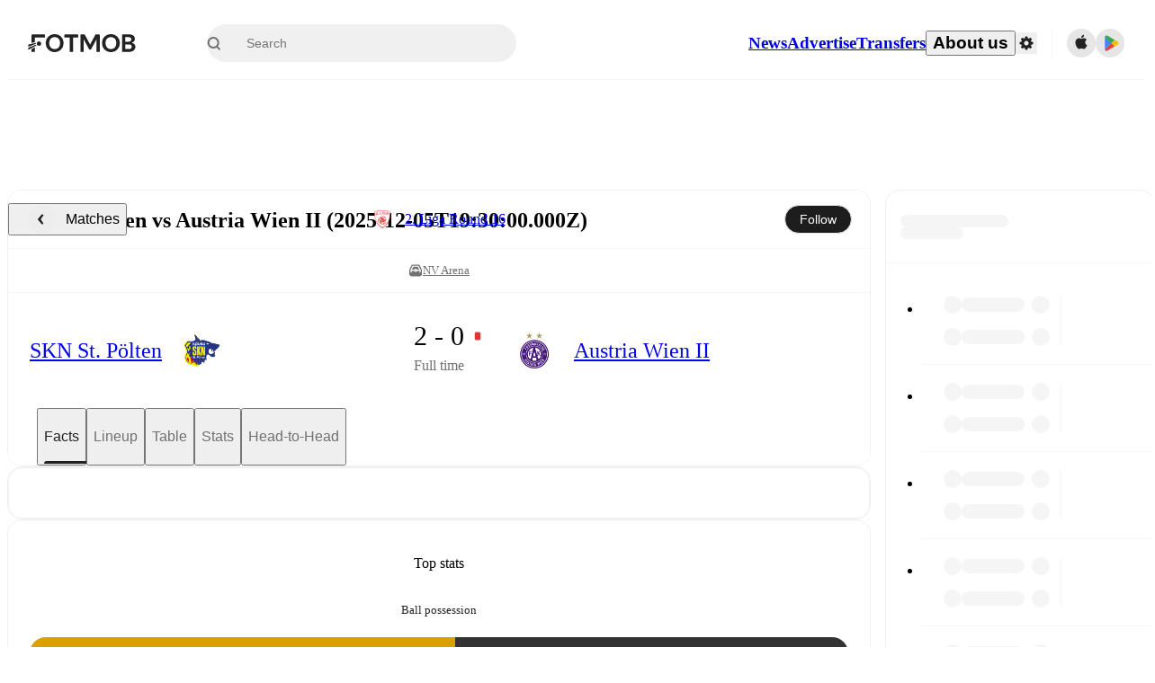

--- FILE ---
content_type: text/javascript;charset=UTF-8
request_url: https://www.fotmob.com/_next/static/chunks/pages/_app-89ec0ccbd91c44e9.js
body_size: 150606
content:
(self.webpackChunk_N_E=self.webpackChunk_N_E||[]).push([[92888],{83340:function(e,t,r){"use strict";r.d(t,{Z:function(){return H}});var n=function(){function e(e){var t=this;this._insertTag=function(e){var r;r=0===t.tags.length?t.insertionPoint?t.insertionPoint.nextSibling:t.prepend?t.container.firstChild:t.before:t.tags[t.tags.length-1].nextSibling,t.container.insertBefore(e,r),t.tags.push(e)},this.isSpeedy=void 0===e.speedy||e.speedy,this.tags=[],this.ctr=0,this.nonce=e.nonce,this.key=e.key,this.container=e.container,this.prepend=e.prepend,this.insertionPoint=e.insertionPoint,this.before=null}var t=e.prototype;return t.hydrate=function(e){e.forEach(this._insertTag)},t.insert=function(e){if(this.ctr%(this.isSpeedy?65e3:1)==0){var t;this._insertTag(((t=document.createElement("style")).setAttribute("data-emotion",this.key),void 0!==this.nonce&&t.setAttribute("nonce",this.nonce),t.appendChild(document.createTextNode("")),t.setAttribute("data-s",""),t))}var r=this.tags[this.tags.length-1];if(this.isSpeedy){var n=function(e){if(e.sheet)return e.sheet;for(var t=0;t<document.styleSheets.length;t++)if(document.styleSheets[t].ownerNode===e)return document.styleSheets[t]}(r);try{n.insertRule(e,n.cssRules.length)}catch(e){}}else r.appendChild(document.createTextNode(e));this.ctr++},t.flush=function(){this.tags.forEach(function(e){var t;return null==(t=e.parentNode)?void 0:t.removeChild(e)}),this.tags=[],this.ctr=0},e}(),o=Math.abs,i=String.fromCharCode,a=Object.assign;function s(e,t,r){return e.replace(t,r)}function u(e,t){return e.indexOf(t)}function l(e,t){return 0|e.charCodeAt(t)}function c(e,t,r){return e.slice(t,r)}function d(e){return e.length}function f(e,t){return t.push(e),e}var h=1,p=1,g=0,m=0,y=0,v="";function b(e,t,r,n,o,i,a){return{value:e,root:t,parent:r,type:n,props:o,children:i,line:h,column:p,length:a,return:""}}function O(e,t){return a(b("",null,null,"",null,null,0),e,{length:-e.length},t)}function w(){return y=m<g?l(v,m++):0,p++,10===y&&(p=1,h++),y}function S(){return l(v,m)}function k(e){switch(e){case 0:case 9:case 10:case 13:case 32:return 5;case 33:case 43:case 44:case 47:case 62:case 64:case 126:case 59:case 123:case 125:return 4;case 58:return 3;case 34:case 39:case 40:case 91:return 2;case 41:case 93:return 1}return 0}function _(e){return h=p=1,g=d(v=e),m=0,[]}function x(e){var t,r;return(t=m-1,r=function e(t){for(;w();)switch(y){case t:return m;case 34:case 39:34!==t&&39!==t&&e(y);break;case 40:41===t&&e(t);break;case 92:w()}return m}(91===e?e+2:40===e?e+1:e),c(v,t,r)).trim()}var C="-ms-",E="-moz-",T="-webkit-",I="comm",A="rule",P="decl",N="@keyframes";function R(e,t){for(var r="",n=e.length,o=0;o<n;o++)r+=t(e[o],o,e,t)||"";return r}function M(e,t,r,n){switch(e.type){case"@layer":if(e.children.length)break;case"@import":case P:return e.return=e.return||e.value;case I:return"";case N:return e.return=e.value+"{"+R(e.children,n)+"}";case A:e.value=e.props.join(",")}return d(r=R(e.children,n))?e.return=e.value+"{"+r+"}":""}function L(e,t,r,n,i,a,u,l,d,f,h){for(var p=i-1,g=0===i?a:[""],m=g.length,y=0,v=0,O=0;y<n;++y)for(var w=0,S=c(e,p+1,p=o(v=u[y])),k=e;w<m;++w)(k=(v>0?g[w]+" "+S:s(S,/&\f/g,g[w])).trim())&&(d[O++]=k);return b(e,t,r,0===i?A:l,d,f,h)}function B(e,t,r,n){return b(e,t,r,P,c(e,0,n),c(e,n+1,-1),n)}var D=function(e,t,r){for(var n=0,o=0;n=o,o=S(),38===n&&12===o&&(t[r]=1),!k(o);)w();return c(v,e,m)},j=function(e,t){var r=-1,n=44;do switch(k(n)){case 0:38===n&&12===S()&&(t[r]=1),e[r]+=D(m-1,t,r);break;case 2:e[r]+=x(n);break;case 4:if(44===n){e[++r]=58===S()?"&\f":"",t[r]=e[r].length;break}default:e[r]+=i(n)}while(n=w());return e},$=function(e,t){var r;return r=j(_(e),t),v="",r},F=new WeakMap,Z=function(e){if("rule"===e.type&&e.parent&&!(e.length<1)){for(var t=e.value,r=e.parent,n=e.column===r.column&&e.line===r.line;"rule"!==r.type;)if(!(r=r.parent))return;if((1!==e.props.length||58===t.charCodeAt(0)||F.get(r))&&!n){F.set(e,!0);for(var o=[],i=$(t,o),a=r.props,s=0,u=0;s<i.length;s++)for(var l=0;l<a.length;l++,u++)e.props[u]=o[s]?i[s].replace(/&\f/g,a[l]):a[l]+" "+i[s]}}},U=function(e){if("decl"===e.type){var t=e.value;108===t.charCodeAt(0)&&98===t.charCodeAt(2)&&(e.return="",e.value="")}},G=[function(e,t,r,n){if(e.length>-1&&!e.return)switch(e.type){case P:e.return=function e(t,r){switch(45^l(t,0)?(((r<<2^l(t,0))<<2^l(t,1))<<2^l(t,2))<<2^l(t,3):0){case 5103:return T+"print-"+t+t;case 5737:case 4201:case 3177:case 3433:case 1641:case 4457:case 2921:case 5572:case 6356:case 5844:case 3191:case 6645:case 3005:case 6391:case 5879:case 5623:case 6135:case 4599:case 4855:case 4215:case 6389:case 5109:case 5365:case 5621:case 3829:return T+t+t;case 5349:case 4246:case 4810:case 6968:case 2756:return T+t+E+t+C+t+t;case 6828:case 4268:return T+t+C+t+t;case 6165:return T+t+C+"flex-"+t+t;case 5187:return T+t+s(t,/(\w+).+(:[^]+)/,T+"box-$1$2"+C+"flex-$1$2")+t;case 5443:return T+t+C+"flex-item-"+s(t,/flex-|-self/,"")+t;case 4675:return T+t+C+"flex-line-pack"+s(t,/align-content|flex-|-self/,"")+t;case 5548:return T+t+C+s(t,"shrink","negative")+t;case 5292:return T+t+C+s(t,"basis","preferred-size")+t;case 6060:return T+"box-"+s(t,"-grow","")+T+t+C+s(t,"grow","positive")+t;case 4554:return T+s(t,/([^-])(transform)/g,"$1"+T+"$2")+t;case 6187:return s(s(s(t,/(zoom-|grab)/,T+"$1"),/(image-set)/,T+"$1"),t,"")+t;case 5495:case 3959:return s(t,/(image-set\([^]*)/,T+"$1$`$1");case 4968:return s(s(t,/(.+:)(flex-)?(.*)/,T+"box-pack:$3"+C+"flex-pack:$3"),/s.+-b[^;]+/,"justify")+T+t+t;case 4095:case 3583:case 4068:case 2532:return s(t,/(.+)-inline(.+)/,T+"$1$2")+t;case 8116:case 7059:case 5753:case 5535:case 5445:case 5701:case 4933:case 4677:case 5533:case 5789:case 5021:case 4765:if(d(t)-1-r>6)switch(l(t,r+1)){case 109:if(45!==l(t,r+4))break;case 102:return s(t,/(.+:)(.+)-([^]+)/,"$1"+T+"$2-$3$1"+E+(108==l(t,r+3)?"$3":"$2-$3"))+t;case 115:return~u(t,"stretch")?e(s(t,"stretch","fill-available"),r)+t:t}break;case 4949:if(115!==l(t,r+1))break;case 6444:switch(l(t,d(t)-3-(~u(t,"!important")&&10))){case 107:return s(t,":",":"+T)+t;case 101:return s(t,/(.+:)([^;!]+)(;|!.+)?/,"$1"+T+(45===l(t,14)?"inline-":"")+"box$3$1"+T+"$2$3$1"+C+"$2box$3")+t}break;case 5936:switch(l(t,r+11)){case 114:return T+t+C+s(t,/[svh]\w+-[tblr]{2}/,"tb")+t;case 108:return T+t+C+s(t,/[svh]\w+-[tblr]{2}/,"tb-rl")+t;case 45:return T+t+C+s(t,/[svh]\w+-[tblr]{2}/,"lr")+t}return T+t+C+t+t}return t}(e.value,e.length);break;case N:return R([O(e,{value:s(e.value,"@","@"+T)})],n);case A:if(e.length){var o,i;return o=e.props,i=function(t){var r;switch(r=t,(r=/(::plac\w+|:read-\w+)/.exec(r))?r[0]:r){case":read-only":case":read-write":return R([O(e,{props:[s(t,/:(read-\w+)/,":"+E+"$1")]})],n);case"::placeholder":return R([O(e,{props:[s(t,/:(plac\w+)/,":"+T+"input-$1")]}),O(e,{props:[s(t,/:(plac\w+)/,":"+E+"$1")]}),O(e,{props:[s(t,/:(plac\w+)/,C+"input-$1")]})],n)}return""},o.map(i).join("")}}}],H=function(e){var t,r,o,a,g,O,C=e.key;if("css"===C){var E=document.querySelectorAll("style[data-emotion]:not([data-s])");Array.prototype.forEach.call(E,function(e){-1!==e.getAttribute("data-emotion").indexOf(" ")&&(document.head.appendChild(e),e.setAttribute("data-s",""))})}var T=e.stylisPlugins||G,A={},P=[];a=e.container||document.head,Array.prototype.forEach.call(document.querySelectorAll('style[data-emotion^="'+C+' "]'),function(e){for(var t=e.getAttribute("data-emotion").split(" "),r=1;r<t.length;r++)A[t[r]]=!0;P.push(e)});var N=(r=(t=[Z,U].concat(T,[M,(o=function(e){O.insert(e)},function(e){!e.root&&(e=e.return)&&o(e)})])).length,function(e,n,o,i){for(var a="",s=0;s<r;s++)a+=t[s](e,n,o,i)||"";return a}),D=function(e){var t,r;return R((r=function e(t,r,n,o,a,g,O,_,C){for(var E,T=0,A=0,P=O,N=0,R=0,M=0,D=1,j=1,$=1,F=0,Z="",U=a,G=g,H=o,q=Z;j;)switch(M=F,F=w()){case 40:if(108!=M&&58==l(q,P-1)){-1!=u(q+=s(x(F),"&","&\f"),"&\f")&&($=-1);break}case 34:case 39:case 91:q+=x(F);break;case 9:case 10:case 13:case 32:q+=function(e){for(;y=S();)if(y<33)w();else break;return k(e)>2||k(y)>3?"":" "}(M);break;case 92:q+=function(e,t){for(var r;--t&&w()&&!(y<48)&&!(y>102)&&(!(y>57)||!(y<65))&&(!(y>70)||!(y<97)););return r=m+(t<6&&32==S()&&32==w()),c(v,e,r)}(m-1,7);continue;case 47:switch(S()){case 42:case 47:f(b(E=function(e,t){for(;w();)if(e+y===57)break;else if(e+y===84&&47===S())break;return"/*"+c(v,t,m-1)+"*"+i(47===e?e:w())}(w(),m),r,n,I,i(y),c(E,2,-2),0),C);break;default:q+="/"}break;case 123*D:_[T++]=d(q)*$;case 125*D:case 59:case 0:switch(F){case 0:case 125:j=0;case 59+A:-1==$&&(q=s(q,/\f/g,"")),R>0&&d(q)-P&&f(R>32?B(q+";",o,n,P-1):B(s(q," ","")+";",o,n,P-2),C);break;case 59:q+=";";default:if(f(H=L(q,r,n,T,A,a,_,Z,U=[],G=[],P),g),123===F){if(0===A)e(q,r,H,H,U,g,P,_,G);else switch(99===N&&110===l(q,3)?100:N){case 100:case 108:case 109:case 115:e(t,H,H,o&&f(L(t,H,H,0,0,a,_,Z,a,U=[],P),G),a,G,P,_,o?U:G);break;default:e(q,H,H,H,[""],G,0,_,G)}}}T=A=R=0,D=$=1,Z=q="",P=O;break;case 58:P=1+d(q),R=M;default:if(D<1){if(123==F)--D;else if(125==F&&0==D++&&125==(y=m>0?l(v,--m):0,p--,10===y&&(p=1,h--),y))continue}switch(q+=i(F),F*D){case 38:$=A>0?1:(q+="\f",-1);break;case 44:_[T++]=(d(q)-1)*$,$=1;break;case 64:45===S()&&(q+=x(w())),N=S(),A=P=d(Z=q+=function(e){for(;!k(S());)w();return c(v,e,m)}(m)),F++;break;case 45:45===M&&2==d(q)&&(D=0)}}return g}("",null,null,null,[""],t=_(t=e),0,[0],t),v="",r),N)};g=function(e,t,r,n){O=r,D(e?e+"{"+t.styles+"}":t.styles),n&&(j.inserted[t.name]=!0)};var j={key:C,sheet:new n({key:C,container:a,nonce:e.nonce,speedy:e.speedy,prepend:e.prepend,insertionPoint:e.insertionPoint}),nonce:e.nonce,inserted:A,registered:{},insert:g};return j.sheet.hydrate(P),j}},36154:function(e,t,r){"use strict";function n(e){var t=Object.create(null);return function(r){return void 0===t[r]&&(t[r]=e(r)),t[r]}}r.d(t,{Z:function(){return n}})},27627:function(e,t,r){"use strict";r.d(t,{C:function(){return d},E:function(){return w},T:function(){return h},a:function(){return m},c:function(){return b},h:function(){return y},u:function(){return p},w:function(){return f}});var n=r(75271),o=r(83340),i=r(4529),a=function(e){var t=new WeakMap;return function(r){if(t.has(r))return t.get(r);var n=e(r);return t.set(r,n),n}},s=r(52888),u=r(25283),l=r(93900),c=n.createContext("undefined"!=typeof HTMLElement?(0,o.Z)({key:"css"}):null),d=c.Provider,f=function(e){return(0,n.forwardRef)(function(t,r){return e(t,(0,n.useContext)(c),r)})},h=n.createContext({}),p=function(){return n.useContext(h)},g=a(function(e){return a(function(t){return"function"==typeof t?t(e):(0,i.Z)({},e,t)})}),m=function(e){var t=n.useContext(h);return e.theme!==t&&(t=g(t)(e.theme)),n.createElement(h.Provider,{value:t},e.children)},y={}.hasOwnProperty,v="__EMOTION_TYPE_PLEASE_DO_NOT_USE__",b=function(e,t){var r={};for(var n in t)y.call(t,n)&&(r[n]=t[n]);return r[v]=e,r},O=function(e){var t=e.cache,r=e.serialized,n=e.isStringTag;return(0,s.hC)(t,r,n),(0,l.L)(function(){return(0,s.My)(t,r,n)}),null},w=f(function(e,t,r){var o=e.css;"string"==typeof o&&void 0!==t.registered[o]&&(o=t.registered[o]);var i=e[v],a=[o],l="";"string"==typeof e.className?l=(0,s.fp)(t.registered,a,e.className):null!=e.className&&(l=e.className+" ");var c=(0,u.O)(a,void 0,n.useContext(h));l+=t.key+"-"+c.name;var d={};for(var f in e)y.call(e,f)&&"css"!==f&&f!==v&&(d[f]=e[f]);return d.className=l,r&&(d.ref=r),n.createElement(n.Fragment,null,n.createElement(O,{cache:t,serialized:c,isStringTag:"string"==typeof i}),n.createElement(i,d))})},24748:function(e,t,r){"use strict";r.d(t,{F4:function(){return h},az:function(){return c},iv:function(){return f},tZ:function(){return c},xB:function(){return d}});var n,o,i=r(27627),a=r(75271),s=r(52888),u=r(93900),l=r(25283);r(83340),r(72535);var c=function(e,t){var r=arguments;if(null==t||!i.h.call(t,"css"))return a.createElement.apply(void 0,r);var n=r.length,o=Array(n);o[0]=i.E,o[1]=(0,i.c)(e,t);for(var s=2;s<n;s++)o[s]=r[s];return a.createElement.apply(null,o)};n=c||(c={}),o||(o=n.JSX||(n.JSX={}));var d=(0,i.w)(function(e,t){var r=e.styles,n=(0,l.O)([r],void 0,a.useContext(i.T)),o=a.useRef();return(0,u.j)(function(){var e=t.key+"-global",r=new t.sheet.constructor({key:e,nonce:t.sheet.nonce,container:t.sheet.container,speedy:t.sheet.isSpeedy}),i=!1,a=document.querySelector('style[data-emotion="'+e+" "+n.name+'"]');return t.sheet.tags.length&&(r.before=t.sheet.tags[0]),null!==a&&(i=!0,a.setAttribute("data-emotion",e),r.hydrate([a])),o.current=[r,i],function(){r.flush()}},[t]),(0,u.j)(function(){var e=o.current,r=e[0];if(e[1]){e[1]=!1;return}if(void 0!==n.next&&(0,s.My)(t,n.next,!0),r.tags.length){var i=r.tags[r.tags.length-1].nextElementSibling;r.before=i,r.flush()}t.insert("",n,r,!1)},[t,n.name]),null});function f(){for(var e=arguments.length,t=Array(e),r=0;r<e;r++)t[r]=arguments[r];return(0,l.O)(t)}function h(){var e=f.apply(void 0,arguments),t="animation-"+e.name;return{name:t,styles:"@keyframes "+t+"{"+e.styles+"}",anim:1,toString:function(){return"_EMO_"+this.name+"_"+this.styles+"_EMO_"}}}},94484:function(e,t,r){"use strict";r.d(t,{BX:function(){return s},HY:function(){return i},tZ:function(){return a}});var n=r(52676),o=r(27627);r(75271),r(83340),r(72535),r(25283),r(93900);var i=n.Fragment,a=function(e,t,r){return o.h.call(t,"css")?n.jsx(o.E,(0,o.c)(e,t),r):n.jsx(e,t,r)},s=function(e,t,r){return o.h.call(t,"css")?n.jsxs(o.E,(0,o.c)(e,t),r):n.jsxs(e,t,r)}},25283:function(e,t,r){"use strict";r.d(t,{O:function(){return p}});var n,o={animationIterationCount:1,aspectRatio:1,borderImageOutset:1,borderImageSlice:1,borderImageWidth:1,boxFlex:1,boxFlexGroup:1,boxOrdinalGroup:1,columnCount:1,columns:1,flex:1,flexGrow:1,flexPositive:1,flexShrink:1,flexNegative:1,flexOrder:1,gridRow:1,gridRowEnd:1,gridRowSpan:1,gridRowStart:1,gridColumn:1,gridColumnEnd:1,gridColumnSpan:1,gridColumnStart:1,msGridRow:1,msGridRowSpan:1,msGridColumn:1,msGridColumnSpan:1,fontWeight:1,lineHeight:1,opacity:1,order:1,orphans:1,scale:1,tabSize:1,widows:1,zIndex:1,zoom:1,WebkitLineClamp:1,fillOpacity:1,floodOpacity:1,stopOpacity:1,strokeDasharray:1,strokeDashoffset:1,strokeMiterlimit:1,strokeOpacity:1,strokeWidth:1},i=r(36154),a=/[A-Z]|^ms/g,s=/_EMO_([^_]+?)_([^]*?)_EMO_/g,u=function(e){return 45===e.charCodeAt(1)},l=function(e){return null!=e&&"boolean"!=typeof e},c=(0,i.Z)(function(e){return u(e)?e:e.replace(a,"-$&").toLowerCase()}),d=function(e,t){switch(e){case"animation":case"animationName":if("string"==typeof t)return t.replace(s,function(e,t,r){return n={name:t,styles:r,next:n},t})}return 1===o[e]||u(e)||"number"!=typeof t||0===t?t:t+"px"};function f(e,t,r){if(null==r)return"";if(void 0!==r.__emotion_styles)return r;switch(typeof r){case"boolean":return"";case"object":if(1===r.anim)return n={name:r.name,styles:r.styles,next:n},r.name;if(void 0!==r.styles){var o=r.next;if(void 0!==o)for(;void 0!==o;)n={name:o.name,styles:o.styles,next:n},o=o.next;return r.styles+";"}return function(e,t,r){var n="";if(Array.isArray(r))for(var o=0;o<r.length;o++)n+=f(e,t,r[o])+";";else for(var i in r){var a=r[i];if("object"!=typeof a)null!=t&&void 0!==t[a]?n+=i+"{"+t[a]+"}":l(a)&&(n+=c(i)+":"+d(i,a)+";");else if(Array.isArray(a)&&"string"==typeof a[0]&&(null==t||void 0===t[a[0]]))for(var s=0;s<a.length;s++)l(a[s])&&(n+=c(i)+":"+d(i,a[s])+";");else{var u=f(e,t,a);switch(i){case"animation":case"animationName":n+=c(i)+":"+u+";";break;default:n+=i+"{"+u+"}"}}}return n}(e,t,r);case"function":if(void 0!==e){var i=n,a=r(e);return n=i,f(e,t,a)}}if(null==t)return r;var s=t[r];return void 0!==s?s:r}var h=/label:\s*([^\s;{]+)\s*(;|$)/g;function p(e,t,r){if(1===e.length&&"object"==typeof e[0]&&null!==e[0]&&void 0!==e[0].styles)return e[0];var o,i=!0,a="";n=void 0;var s=e[0];null==s||void 0===s.raw?(i=!1,a+=f(r,t,s)):a+=s[0];for(var u=1;u<e.length;u++)a+=f(r,t,e[u]),i&&(a+=s[u]);h.lastIndex=0;for(var l="";null!==(o=h.exec(a));)l+="-"+o[1];return{name:function(e){for(var t,r=0,n=0,o=e.length;o>=4;++n,o-=4)t=(65535&(t=255&e.charCodeAt(n)|(255&e.charCodeAt(++n))<<8|(255&e.charCodeAt(++n))<<16|(255&e.charCodeAt(++n))<<24))*1540483477+((t>>>16)*59797<<16),t^=t>>>24,r=(65535&t)*1540483477+((t>>>16)*59797<<16)^(65535&r)*1540483477+((r>>>16)*59797<<16);switch(o){case 3:r^=(255&e.charCodeAt(n+2))<<16;case 2:r^=(255&e.charCodeAt(n+1))<<8;case 1:r^=255&e.charCodeAt(n),r=(65535&r)*1540483477+((r>>>16)*59797<<16)}return r^=r>>>13,(((r=(65535&r)*1540483477+((r>>>16)*59797<<16))^r>>>15)>>>0).toString(36)}(a)+l,styles:a,next:n}}},74872:function(e,t,r){"use strict";r.d(t,{Z:function(){return m}});var n=r(4529),o=r(27627),i=r(25283),a=r(93900),s=r(52888),u=r(75271),l=r(36154),c=/^((children|dangerouslySetInnerHTML|key|ref|autoFocus|defaultValue|defaultChecked|innerHTML|suppressContentEditableWarning|suppressHydrationWarning|valueLink|abbr|accept|acceptCharset|accessKey|action|allow|allowUserMedia|allowPaymentRequest|allowFullScreen|allowTransparency|alt|async|autoComplete|autoPlay|capture|cellPadding|cellSpacing|challenge|charSet|checked|cite|classID|className|cols|colSpan|content|contentEditable|contextMenu|controls|controlsList|coords|crossOrigin|data|dateTime|decoding|default|defer|dir|disabled|disablePictureInPicture|disableRemotePlayback|download|draggable|encType|enterKeyHint|fetchpriority|fetchPriority|form|formAction|formEncType|formMethod|formNoValidate|formTarget|frameBorder|headers|height|hidden|high|href|hrefLang|htmlFor|httpEquiv|id|inputMode|integrity|is|keyParams|keyType|kind|label|lang|list|loading|loop|low|marginHeight|marginWidth|max|maxLength|media|mediaGroup|method|min|minLength|multiple|muted|name|nonce|noValidate|open|optimum|pattern|placeholder|playsInline|popover|popoverTarget|popoverTargetAction|poster|preload|profile|radioGroup|readOnly|referrerPolicy|rel|required|reversed|role|rows|rowSpan|sandbox|scope|scoped|scrolling|seamless|selected|shape|size|sizes|slot|span|spellCheck|src|srcDoc|srcLang|srcSet|start|step|style|summary|tabIndex|target|title|translate|type|useMap|value|width|wmode|wrap|about|datatype|inlist|prefix|property|resource|typeof|vocab|autoCapitalize|autoCorrect|autoSave|color|incremental|fallback|inert|itemProp|itemScope|itemType|itemID|itemRef|on|option|results|security|unselectable|accentHeight|accumulate|additive|alignmentBaseline|allowReorder|alphabetic|amplitude|arabicForm|ascent|attributeName|attributeType|autoReverse|azimuth|baseFrequency|baselineShift|baseProfile|bbox|begin|bias|by|calcMode|capHeight|clip|clipPathUnits|clipPath|clipRule|colorInterpolation|colorInterpolationFilters|colorProfile|colorRendering|contentScriptType|contentStyleType|cursor|cx|cy|d|decelerate|descent|diffuseConstant|direction|display|divisor|dominantBaseline|dur|dx|dy|edgeMode|elevation|enableBackground|end|exponent|externalResourcesRequired|fill|fillOpacity|fillRule|filter|filterRes|filterUnits|floodColor|floodOpacity|focusable|fontFamily|fontSize|fontSizeAdjust|fontStretch|fontStyle|fontVariant|fontWeight|format|from|fr|fx|fy|g1|g2|glyphName|glyphOrientationHorizontal|glyphOrientationVertical|glyphRef|gradientTransform|gradientUnits|hanging|horizAdvX|horizOriginX|ideographic|imageRendering|in|in2|intercept|k|k1|k2|k3|k4|kernelMatrix|kernelUnitLength|kerning|keyPoints|keySplines|keyTimes|lengthAdjust|letterSpacing|lightingColor|limitingConeAngle|local|markerEnd|markerMid|markerStart|markerHeight|markerUnits|markerWidth|mask|maskContentUnits|maskUnits|mathematical|mode|numOctaves|offset|opacity|operator|order|orient|orientation|origin|overflow|overlinePosition|overlineThickness|panose1|paintOrder|pathLength|patternContentUnits|patternTransform|patternUnits|pointerEvents|points|pointsAtX|pointsAtY|pointsAtZ|preserveAlpha|preserveAspectRatio|primitiveUnits|r|radius|refX|refY|renderingIntent|repeatCount|repeatDur|requiredExtensions|requiredFeatures|restart|result|rotate|rx|ry|scale|seed|shapeRendering|slope|spacing|specularConstant|specularExponent|speed|spreadMethod|startOffset|stdDeviation|stemh|stemv|stitchTiles|stopColor|stopOpacity|strikethroughPosition|strikethroughThickness|string|stroke|strokeDasharray|strokeDashoffset|strokeLinecap|strokeLinejoin|strokeMiterlimit|strokeOpacity|strokeWidth|surfaceScale|systemLanguage|tableValues|targetX|targetY|textAnchor|textDecoration|textRendering|textLength|to|transform|u1|u2|underlinePosition|underlineThickness|unicode|unicodeBidi|unicodeRange|unitsPerEm|vAlphabetic|vHanging|vIdeographic|vMathematical|values|vectorEffect|version|vertAdvY|vertOriginX|vertOriginY|viewBox|viewTarget|visibility|widths|wordSpacing|writingMode|x|xHeight|x1|x2|xChannelSelector|xlinkActuate|xlinkArcrole|xlinkHref|xlinkRole|xlinkShow|xlinkTitle|xlinkType|xmlBase|xmlns|xmlnsXlink|xmlLang|xmlSpace|y|y1|y2|yChannelSelector|z|zoomAndPan|for|class|autofocus)|(([Dd][Aa][Tt][Aa]|[Aa][Rr][Ii][Aa]|x)-.*))$/,d=(0,l.Z)(function(e){return c.test(e)||111===e.charCodeAt(0)&&110===e.charCodeAt(1)&&91>e.charCodeAt(2)}),f=function(e){return"theme"!==e},h=function(e){return"string"==typeof e&&e.charCodeAt(0)>96?d:f},p=function(e,t,r){var n;if(t){var o=t.shouldForwardProp;n=e.__emotion_forwardProp&&o?function(t){return e.__emotion_forwardProp(t)&&o(t)}:o}return"function"!=typeof n&&r&&(n=e.__emotion_forwardProp),n},g=function(e){var t=e.cache,r=e.serialized,n=e.isStringTag;return(0,s.hC)(t,r,n),(0,a.L)(function(){return(0,s.My)(t,r,n)}),null},m=(function e(t,r){var a,l,c=t.__emotion_real===t,d=c&&t.__emotion_base||t;void 0!==r&&(a=r.label,l=r.target);var f=p(t,r,c),m=f||h(d),y=!m("as");return function(){var v=arguments,b=c&&void 0!==t.__emotion_styles?t.__emotion_styles.slice(0):[];if(void 0!==a&&b.push("label:"+a+";"),null==v[0]||void 0===v[0].raw)b.push.apply(b,v);else{var O=v[0];b.push(O[0]);for(var w=v.length,S=1;S<w;S++)b.push(v[S],O[S])}var k=(0,o.w)(function(e,t,r){var n=y&&e.as||d,a="",c=[],p=e;if(null==e.theme){for(var v in p={},e)p[v]=e[v];p.theme=u.useContext(o.T)}"string"==typeof e.className?a=(0,s.fp)(t.registered,c,e.className):null!=e.className&&(a=e.className+" ");var O=(0,i.O)(b.concat(c),t.registered,p);a+=t.key+"-"+O.name,void 0!==l&&(a+=" "+l);var w=y&&void 0===f?h(n):m,S={};for(var k in e)(!y||"as"!==k)&&w(k)&&(S[k]=e[k]);return S.className=a,r&&(S.ref=r),u.createElement(u.Fragment,null,u.createElement(g,{cache:t,serialized:O,isStringTag:"string"==typeof n}),u.createElement(n,S))});return k.displayName=void 0!==a?a:"Styled("+("string"==typeof d?d:d.displayName||d.name||"Component")+")",k.defaultProps=t.defaultProps,k.__emotion_real=k,k.__emotion_base=d,k.__emotion_styles=b,k.__emotion_forwardProp=f,Object.defineProperty(k,"toString",{value:function(){return"."+l}}),k.withComponent=function(t,o){return e(t,(0,n.Z)({},r,o,{shouldForwardProp:p(k,o,!0)})).apply(void 0,b)},k}}).bind(null);["a","abbr","address","area","article","aside","audio","b","base","bdi","bdo","big","blockquote","body","br","button","canvas","caption","cite","code","col","colgroup","data","datalist","dd","del","details","dfn","dialog","div","dl","dt","em","embed","fieldset","figcaption","figure","footer","form","h1","h2","h3","h4","h5","h6","head","header","hgroup","hr","html","i","iframe","img","input","ins","kbd","keygen","label","legend","li","link","main","map","mark","marquee","menu","menuitem","meta","meter","nav","noscript","object","ol","optgroup","option","output","p","param","picture","pre","progress","q","rp","rt","ruby","s","samp","script","section","select","small","source","span","strong","style","sub","summary","sup","table","tbody","td","textarea","tfoot","th","thead","time","title","tr","track","u","ul","var","video","wbr","circle","clipPath","defs","ellipse","foreignObject","g","image","line","linearGradient","mask","path","pattern","polygon","polyline","radialGradient","rect","stop","svg","text","tspan"].forEach(function(e){m[e]=m(e)})},93900:function(e,t,r){"use strict";r.d(t,{L:function(){return a},j:function(){return s}});var n,o=r(75271),i=!!(n||(n=r.t(o,2))).useInsertionEffect&&(n||(n=r.t(o,2))).useInsertionEffect,a=i||function(e){return e()},s=i||o.useLayoutEffect},52888:function(e,t,r){"use strict";function n(e,t,r){var n="";return r.split(" ").forEach(function(r){void 0!==e[r]?t.push(e[r]+";"):r&&(n+=r+" ")}),n}r.d(t,{My:function(){return i},fp:function(){return n},hC:function(){return o}});var o=function(e,t,r){var n=e.key+"-"+t.name;!1===r&&void 0===e.registered[n]&&(e.registered[n]=t.styles)},i=function(e,t,r){o(e,t,r);var n=e.key+"-"+t.name;if(void 0===e.inserted[t.name]){var i=t;do e.insert(t===i?"."+n:"",i,e.sheet,!0),i=i.next;while(void 0!==i)}}},98588:function(e,t,r){"use strict";r.d(t,{Z:function(){return i}}),r(75271);var n=r(24748),o=r(52676);function i(e){let{styles:t,defaultTheme:r={}}=e,i="function"==typeof t?e=>t(null==e||0===Object.keys(e).length?r:e):t;return(0,o.jsx)(n.xB,{styles:i})}},27400:function(e,t,r){"use strict";r.r(t),r.d(t,{GlobalStyles:function(){return f.Z},StyledEngineProvider:function(){return d},ThemeContext:function(){return a.T},css:function(){return i.iv},default:function(){return h},internal_processStyles:function(){return p},internal_serializeStyles:function(){return m},keyframes:function(){return i.F4}});var n=r(74872),o=r(25283),i=r(24748),a=r(27627),s=r(75271),u=r(83340),l=r(52676);let c=new Map;function d(e){let{injectFirst:t,enableCssLayer:r,children:n}=e,o=s.useMemo(()=>{let e=`${t}-${r}`;if("object"==typeof document&&c.has(e))return c.get(e);let n=function(e,t){let r=(0,u.Z)({key:"css",prepend:e});if(t){let e=r.insert;r.insert=(...t)=>(t[1].styles.match(/^@layer\s+[^{]*$/)||(t[1].styles=`@layer mui {${t[1].styles}}`),e(...t))}return r}(t,r);return c.set(e,n),n},[t,r]);return t||r?(0,l.jsx)(a.C,{value:o,children:n}):n}var f=r(98588);function h(e,t){return(0,n.Z)(e,t)}let p=(e,t)=>{Array.isArray(e.__emotion_styles)&&(e.__emotion_styles=t(e.__emotion_styles))},g=[];function m(e){return g[0]=e,(0,o.O)(g)}},60581:function(e,t,r){"use strict";var n=r(34896);t.Fq=function(e,t){return e=s(e),t=a(t),("rgb"===e.type||"hsl"===e.type)&&(e.type+="a"),"color"===e.type?e.values[3]=`/${t}`:e.values[3]=t,u(e)},t._j=function(e,t){if(e=s(e),t=a(t),-1!==e.type.indexOf("hsl"))e.values[2]*=1-t;else if(-1!==e.type.indexOf("rgb")||-1!==e.type.indexOf("color"))for(let r=0;r<3;r+=1)e.values[r]*=1-t;return u(e)},t.mi=function(e,t){let r=l(e),n=l(t);return(Math.max(r,n)+.05)/(Math.min(r,n)+.05)},t.$n=function(e,t){if(e=s(e),t=a(t),-1!==e.type.indexOf("hsl"))e.values[2]+=(100-e.values[2])*t;else if(-1!==e.type.indexOf("rgb"))for(let r=0;r<3;r+=1)e.values[r]+=(255-e.values[r])*t;else if(-1!==e.type.indexOf("color"))for(let r=0;r<3;r+=1)e.values[r]+=(1-e.values[r])*t;return u(e)};var o=n(r(77822)),i=n(r(76261));function a(e,t=0,r=1){return(0,i.default)(e,t,r)}function s(e){let t;if(e.type)return e;if("#"===e.charAt(0))return s(function(e){e=e.slice(1);let t=RegExp(`.{1,${e.length>=6?2:1}}`,"g"),r=e.match(t);return r&&1===r[0].length&&(r=r.map(e=>e+e)),r?`rgb${4===r.length?"a":""}(${r.map((e,t)=>t<3?parseInt(e,16):Math.round(parseInt(e,16)/255*1e3)/1e3).join(", ")})`:""}(e));let r=e.indexOf("("),n=e.substring(0,r);if(-1===["rgb","rgba","hsl","hsla","color"].indexOf(n))throw Error((0,o.default)(9,e));let i=e.substring(r+1,e.length-1);if("color"===n){if(t=(i=i.split(" ")).shift(),4===i.length&&"/"===i[3].charAt(0)&&(i[3]=i[3].slice(1)),-1===["srgb","display-p3","a98-rgb","prophoto-rgb","rec-2020"].indexOf(t))throw Error((0,o.default)(10,t))}else i=i.split(",");return{type:n,values:i=i.map(e=>parseFloat(e)),colorSpace:t}}function u(e){let{type:t,colorSpace:r}=e,{values:n}=e;return -1!==t.indexOf("rgb")?n=n.map((e,t)=>t<3?parseInt(e,10):e):-1!==t.indexOf("hsl")&&(n[1]=`${n[1]}%`,n[2]=`${n[2]}%`),n=-1!==t.indexOf("color")?`${r} ${n.join(" ")}`:`${n.join(", ")}`,`${t}(${n})`}function l(e){let t="hsl"===(e=s(e)).type||"hsla"===e.type?s(function(e){let{values:t}=e=s(e),r=t[0],n=t[1]/100,o=t[2]/100,i=n*Math.min(o,1-o),a=(e,t=(e+r/30)%12)=>o-i*Math.max(Math.min(t-3,9-t,1),-1),l="rgb",c=[Math.round(255*a(0)),Math.round(255*a(8)),Math.round(255*a(4))];return"hsla"===e.type&&(l+="a",c.push(t[3])),u({type:l,values:c})}(e)).values:e.values;return Number((.2126*(t=t.map(t=>("color"!==e.type&&(t/=255),t<=.03928?t/12.92:((t+.055)/1.055)**2.4)))[0]+.7152*t[1]+.0722*t[2]).toFixed(3))}},51217:function(e,t,r){"use strict";r.d(t,{i:function(){return s}});var n=r(75271),o=r(62483),i=r(52676);let a=n.createContext(void 0);function s({props:e,name:t}){return function(e){let{theme:t,name:r,props:n}=e;if(!t||!t.components||!t.components[r])return n;let i=t.components[r];return i.defaultProps?(0,o.Z)(i.defaultProps,n):i.styleOverrides||i.variants?n:(0,o.Z)(i,n)}({props:e,name:t,theme:{components:n.useContext(a)}})}t.Z=function({value:e,children:t}){return(0,i.jsx)(a.Provider,{value:e,children:t})}},88789:function(e,t,r){"use strict";r(75271);var n=r(27400),o=r(98588),i=r(1411),a=r(52676);function s(e){let t=(0,n.internal_serializeStyles)(e);return e!==t&&t.styles?(t.styles.match(/^@layer\s+[^{]*$/)||(t.styles=`@layer global{${t.styles}}`),t):e}t.Z=function({styles:e,themeId:t,defaultTheme:r={}}){let n=(0,i.Z)(r),u=t&&n[t]||n,l="function"==typeof e?e(u):e;return u.modularCssLayers&&(l=Array.isArray(l)?l.map(e=>"function"==typeof e?s(e(u)):s(e)):s(l)),(0,a.jsx)(o.Z,{styles:l})}},30581:function(e,t,r){"use strict";r.d(t,{V:function(){return l}});var n=r(4529),o=r(20555),i=r(75271),a=r(52676);let s=["value"],u=i.createContext(),l=()=>{let e=i.useContext(u);return null!=e&&e};t.Z=function(e){let{value:t}=e,r=(0,o.Z)(e,s);return(0,a.jsx)(u.Provider,(0,n.Z)({value:null==t||t},r))}},86187:function(e,t,r){"use strict";r.d(t,{L7:function(){return s},VO:function(){return n},W8:function(){return a},k9:function(){return i}});let n={xs:0,sm:600,md:900,lg:1200,xl:1536},o={keys:["xs","sm","md","lg","xl"],up:e=>`@media (min-width:${n[e]}px)`};function i(e,t,r){let i=e.theme||{};if(Array.isArray(t)){let e=i.breakpoints||o;return t.reduce((n,o,i)=>(n[e.up(e.keys[i])]=r(t[i]),n),{})}if("object"==typeof t){let e=i.breakpoints||o;return Object.keys(t).reduce((o,i)=>(-1!==Object.keys(e.values||n).indexOf(i)?o[e.up(i)]=r(t[i],i):o[i]=t[i],o),{})}return r(t)}function a(e={}){var t;return(null==(t=e.keys)?void 0:t.reduce((t,r)=>(t[e.up(r)]={},t),{}))||{}}function s(e,t){return e.reduce((e,t)=>{let r=e[t];return r&&0!==Object.keys(r).length||delete e[t],e},t)}},90600:function(e,t,r){"use strict";function n(e,t){return this.vars&&"function"==typeof this.getColorSchemeSelector?{[this.getColorSchemeSelector(e).replace(/(\[[^\]]+\])/,"*:where($1)")]:t}:this.palette.mode===e?t:{}}r.d(t,{Z:function(){return n}})},71863:function(e,t,r){"use strict";r.d(t,{Z:function(){return s}});var n=r(20555),o=r(4529);let i=["values","unit","step"],a=e=>{let t=Object.keys(e).map(t=>({key:t,val:e[t]}))||[];return t.sort((e,t)=>e.val-t.val),t.reduce((e,t)=>(0,o.Z)({},e,{[t.key]:t.val}),{})};function s(e){let{values:t={xs:0,sm:600,md:900,lg:1200,xl:1536},unit:r="px",step:s=5}=e,u=(0,n.Z)(e,i),l=a(t),c=Object.keys(l);function d(e){let n="number"==typeof t[e]?t[e]:e;return`@media (min-width:${n}${r})`}function f(e){let n="number"==typeof t[e]?t[e]:e;return`@media (max-width:${n-s/100}${r})`}function h(e,n){let o=c.indexOf(n);return`@media (min-width:${"number"==typeof t[e]?t[e]:e}${r}) and (max-width:${(-1!==o&&"number"==typeof t[c[o]]?t[c[o]]:n)-s/100}${r})`}return(0,o.Z)({keys:c,values:l,up:d,down:f,between:h,only:function(e){return c.indexOf(e)+1<c.length?h(e,c[c.indexOf(e)+1]):d(e)},not:function(e){let t=c.indexOf(e);return 0===t?d(c[1]):t===c.length-1?f(c[t]):h(e,c[c.indexOf(e)+1]).replace("@media","@media not all and")},unit:r},u)}},47526:function(e,t,r){"use strict";r.d(t,{Z:function(){return h}});var n=r(4529),o=r(20555),i=r(23306),a=r(71863),s={borderRadius:4},u=r(29569),l=r(51203),c=r(69899),d=r(90600);let f=["breakpoints","palette","spacing","shape"];var h=function(e={},...t){let{breakpoints:r={},palette:h={},spacing:p,shape:g={}}=e,m=(0,o.Z)(e,f),y=(0,a.Z)(r),v=function(e=8){if(e.mui)return e;let t=(0,u.hB)({spacing:e}),r=(...e)=>(0===e.length?[1]:e).map(e=>{let r=t(e);return"number"==typeof r?`${r}px`:r}).join(" ");return r.mui=!0,r}(p),b=(0,i.Z)({breakpoints:y,direction:"ltr",components:{},palette:(0,n.Z)({mode:"light"},h),spacing:v,shape:(0,n.Z)({},s,g)},m);return b.applyStyles=d.Z,(b=t.reduce((e,t)=>(0,i.Z)(e,t),b)).unstable_sxConfig=(0,n.Z)({},c.Z,null==m?void 0:m.unstable_sxConfig),b.unstable_sx=function(e){return(0,l.Z)({sx:e,theme:this})},b}},23864:function(e,t,r){"use strict";var n=r(23306);t.Z=function(e,t){return t?(0,n.Z)(e,t,{clone:!1}):e}},29569:function(e,t,r){"use strict";r.d(t,{hB:function(){return p},eI:function(){return h},NA:function(){return g},e6:function(){return y},o3:function(){return v}});var n=r(86187),o=r(69025),i=r(23864);let a={m:"margin",p:"padding"},s={t:"Top",r:"Right",b:"Bottom",l:"Left",x:["Left","Right"],y:["Top","Bottom"]},u={marginX:"mx",marginY:"my",paddingX:"px",paddingY:"py"},l=function(e){let t={};return r=>(void 0===t[r]&&(t[r]=e(r)),t[r])}(e=>{if(e.length>2){if(!u[e])return[e];e=u[e]}let[t,r]=e.split(""),n=a[t],o=s[r]||"";return Array.isArray(o)?o.map(e=>n+e):[n+o]}),c=["m","mt","mr","mb","ml","mx","my","margin","marginTop","marginRight","marginBottom","marginLeft","marginX","marginY","marginInline","marginInlineStart","marginInlineEnd","marginBlock","marginBlockStart","marginBlockEnd"],d=["p","pt","pr","pb","pl","px","py","padding","paddingTop","paddingRight","paddingBottom","paddingLeft","paddingX","paddingY","paddingInline","paddingInlineStart","paddingInlineEnd","paddingBlock","paddingBlockStart","paddingBlockEnd"],f=[...c,...d];function h(e,t,r,n){var i;let a=null!=(i=(0,o.DW)(e,t,!1))?i:r;return"number"==typeof a?e=>"string"==typeof e?e:a*e:Array.isArray(a)?e=>"string"==typeof e?e:a[e]:"function"==typeof a?a:()=>void 0}function p(e){return h(e,"spacing",8,"spacing")}function g(e,t){if("string"==typeof t||null==t)return t;let r=e(Math.abs(t));return t>=0?r:"number"==typeof r?-r:`-${r}`}function m(e,t){let r=p(e.theme);return Object.keys(e).map(o=>(function(e,t,r,o){var i;if(-1===t.indexOf(r))return null;let a=(i=l(r),e=>i.reduce((t,r)=>(t[r]=g(o,e),t),{})),s=e[r];return(0,n.k9)(e,s,a)})(e,t,o,r)).reduce(i.Z,{})}function y(e){return m(e,c)}function v(e){return m(e,d)}function b(e){return m(e,f)}y.propTypes={},y.filterProps=c,v.propTypes={},v.filterProps=d,b.propTypes={},b.filterProps=f},69025:function(e,t,r){"use strict";r.d(t,{DW:function(){return i},Jq:function(){return a}});var n=r(63482),o=r(86187);function i(e,t,r=!0){if(!t||"string"!=typeof t)return null;if(e&&e.vars&&r){let r=`vars.${t}`.split(".").reduce((e,t)=>e&&e[t]?e[t]:null,e);if(null!=r)return r}return t.split(".").reduce((e,t)=>e&&null!=e[t]?e[t]:null,e)}function a(e,t,r,n=r){let o;return o="function"==typeof e?e(r):Array.isArray(e)?e[r]||n:i(e,r)||n,t&&(o=t(o,n,e)),o}t.ZP=function(e){let{prop:t,cssProperty:r=e.prop,themeKey:s,transform:u}=e,l=e=>{if(null==e[t])return null;let l=e[t],c=i(e.theme,s)||{};return(0,o.k9)(e,l,e=>{let o=a(c,u,e);return(e===o&&"string"==typeof e&&(o=a(c,u,`${t}${"default"===e?"":(0,n.Z)(e)}`,e)),!1===r)?o:{[r]:o}})};return l.propTypes={},l.filterProps=[t],l}},69899:function(e,t,r){"use strict";r.d(t,{Z:function(){return F}});var n=r(29569),o=r(69025),i=r(23864),a=function(...e){let t=e.reduce((e,t)=>(t.filterProps.forEach(r=>{e[r]=t}),e),{}),r=e=>Object.keys(e).reduce((r,n)=>t[n]?(0,i.Z)(r,t[n](e)):r,{});return r.propTypes={},r.filterProps=e.reduce((e,t)=>e.concat(t.filterProps),[]),r},s=r(86187);function u(e){return"number"!=typeof e?e:`${e}px solid`}function l(e,t){return(0,o.ZP)({prop:e,themeKey:"borders",transform:t})}let c=l("border",u),d=l("borderTop",u),f=l("borderRight",u),h=l("borderBottom",u),p=l("borderLeft",u),g=l("borderColor"),m=l("borderTopColor"),y=l("borderRightColor"),v=l("borderBottomColor"),b=l("borderLeftColor"),O=l("outline",u),w=l("outlineColor"),S=e=>{if(void 0!==e.borderRadius&&null!==e.borderRadius){let t=(0,n.eI)(e.theme,"shape.borderRadius",4,"borderRadius");return(0,s.k9)(e,e.borderRadius,e=>({borderRadius:(0,n.NA)(t,e)}))}return null};S.propTypes={},S.filterProps=["borderRadius"],a(c,d,f,h,p,g,m,y,v,b,S,O,w);let k=e=>{if(void 0!==e.gap&&null!==e.gap){let t=(0,n.eI)(e.theme,"spacing",8,"gap");return(0,s.k9)(e,e.gap,e=>({gap:(0,n.NA)(t,e)}))}return null};k.propTypes={},k.filterProps=["gap"];let _=e=>{if(void 0!==e.columnGap&&null!==e.columnGap){let t=(0,n.eI)(e.theme,"spacing",8,"columnGap");return(0,s.k9)(e,e.columnGap,e=>({columnGap:(0,n.NA)(t,e)}))}return null};_.propTypes={},_.filterProps=["columnGap"];let x=e=>{if(void 0!==e.rowGap&&null!==e.rowGap){let t=(0,n.eI)(e.theme,"spacing",8,"rowGap");return(0,s.k9)(e,e.rowGap,e=>({rowGap:(0,n.NA)(t,e)}))}return null};x.propTypes={},x.filterProps=["rowGap"];let C=(0,o.ZP)({prop:"gridColumn"}),E=(0,o.ZP)({prop:"gridRow"}),T=(0,o.ZP)({prop:"gridAutoFlow"}),I=(0,o.ZP)({prop:"gridAutoColumns"}),A=(0,o.ZP)({prop:"gridAutoRows"}),P=(0,o.ZP)({prop:"gridTemplateColumns"});function N(e,t){return"grey"===t?t:e}function R(e){return e<=1&&0!==e?`${100*e}%`:e}a(k,_,x,C,E,T,I,A,P,(0,o.ZP)({prop:"gridTemplateRows"}),(0,o.ZP)({prop:"gridTemplateAreas"}),(0,o.ZP)({prop:"gridArea"})),a((0,o.ZP)({prop:"color",themeKey:"palette",transform:N}),(0,o.ZP)({prop:"bgcolor",cssProperty:"backgroundColor",themeKey:"palette",transform:N}),(0,o.ZP)({prop:"backgroundColor",themeKey:"palette",transform:N}));let M=(0,o.ZP)({prop:"width",transform:R}),L=e=>void 0!==e.maxWidth&&null!==e.maxWidth?(0,s.k9)(e,e.maxWidth,t=>{var r,n;let o=(null==(r=e.theme)||null==(r=r.breakpoints)||null==(r=r.values)?void 0:r[t])||s.VO[t];return o?(null==(n=e.theme)||null==(n=n.breakpoints)?void 0:n.unit)!=="px"?{maxWidth:`${o}${e.theme.breakpoints.unit}`}:{maxWidth:o}:{maxWidth:R(t)}}):null;L.filterProps=["maxWidth"];let B=(0,o.ZP)({prop:"minWidth",transform:R}),D=(0,o.ZP)({prop:"height",transform:R}),j=(0,o.ZP)({prop:"maxHeight",transform:R}),$=(0,o.ZP)({prop:"minHeight",transform:R});(0,o.ZP)({prop:"size",cssProperty:"width",transform:R}),(0,o.ZP)({prop:"size",cssProperty:"height",transform:R}),a(M,L,B,D,j,$,(0,o.ZP)({prop:"boxSizing"}));var F={border:{themeKey:"borders",transform:u},borderTop:{themeKey:"borders",transform:u},borderRight:{themeKey:"borders",transform:u},borderBottom:{themeKey:"borders",transform:u},borderLeft:{themeKey:"borders",transform:u},borderColor:{themeKey:"palette"},borderTopColor:{themeKey:"palette"},borderRightColor:{themeKey:"palette"},borderBottomColor:{themeKey:"palette"},borderLeftColor:{themeKey:"palette"},outline:{themeKey:"borders",transform:u},outlineColor:{themeKey:"palette"},borderRadius:{themeKey:"shape.borderRadius",style:S},color:{themeKey:"palette",transform:N},bgcolor:{themeKey:"palette",cssProperty:"backgroundColor",transform:N},backgroundColor:{themeKey:"palette",transform:N},p:{style:n.o3},pt:{style:n.o3},pr:{style:n.o3},pb:{style:n.o3},pl:{style:n.o3},px:{style:n.o3},py:{style:n.o3},padding:{style:n.o3},paddingTop:{style:n.o3},paddingRight:{style:n.o3},paddingBottom:{style:n.o3},paddingLeft:{style:n.o3},paddingX:{style:n.o3},paddingY:{style:n.o3},paddingInline:{style:n.o3},paddingInlineStart:{style:n.o3},paddingInlineEnd:{style:n.o3},paddingBlock:{style:n.o3},paddingBlockStart:{style:n.o3},paddingBlockEnd:{style:n.o3},m:{style:n.e6},mt:{style:n.e6},mr:{style:n.e6},mb:{style:n.e6},ml:{style:n.e6},mx:{style:n.e6},my:{style:n.e6},margin:{style:n.e6},marginTop:{style:n.e6},marginRight:{style:n.e6},marginBottom:{style:n.e6},marginLeft:{style:n.e6},marginX:{style:n.e6},marginY:{style:n.e6},marginInline:{style:n.e6},marginInlineStart:{style:n.e6},marginInlineEnd:{style:n.e6},marginBlock:{style:n.e6},marginBlockStart:{style:n.e6},marginBlockEnd:{style:n.e6},displayPrint:{cssProperty:!1,transform:e=>({"@media print":{display:e}})},display:{},overflow:{},textOverflow:{},visibility:{},whiteSpace:{},flexBasis:{},flexDirection:{},flexWrap:{},justifyContent:{},alignItems:{},alignContent:{},order:{},flex:{},flexGrow:{},flexShrink:{},alignSelf:{},justifyItems:{},justifySelf:{},gap:{style:k},rowGap:{style:x},columnGap:{style:_},gridColumn:{},gridRow:{},gridAutoFlow:{},gridAutoColumns:{},gridAutoRows:{},gridTemplateColumns:{},gridTemplateRows:{},gridTemplateAreas:{},gridArea:{},position:{},zIndex:{themeKey:"zIndex"},top:{},right:{},bottom:{},left:{},boxShadow:{themeKey:"shadows"},width:{transform:R},maxWidth:{style:L},minWidth:{transform:R},height:{transform:R},maxHeight:{transform:R},minHeight:{transform:R},boxSizing:{},fontFamily:{themeKey:"typography"},fontSize:{themeKey:"typography"},fontStyle:{themeKey:"typography"},fontWeight:{themeKey:"typography"},letterSpacing:{},textTransform:{},lineHeight:{},textAlign:{},typography:{cssProperty:!1,themeKey:"typography"}}},51203:function(e,t,r){"use strict";r.d(t,{n:function(){return u}});var n=r(63482),o=r(23864),i=r(69025),a=r(86187),s=r(69899);function u(){function e(e,t,r,o){let s={[e]:t,theme:r},u=o[e];if(!u)return{[e]:t};let{cssProperty:l=e,themeKey:c,transform:d,style:f}=u;if(null==t)return null;if("typography"===c&&"inherit"===t)return{[e]:t};let h=(0,i.DW)(r,c)||{};return f?f(s):(0,a.k9)(s,t,t=>{let r=(0,i.Jq)(h,d,t);return(t===r&&"string"==typeof t&&(r=(0,i.Jq)(h,d,`${e}${"default"===t?"":(0,n.Z)(t)}`,t)),!1===l)?r:{[l]:r}})}return function t(r){var n;let{sx:i,theme:u={},nested:l}=r||{};if(!i)return null;let c=null!=(n=u.unstable_sxConfig)?n:s.Z;function d(r){let n=r;if("function"==typeof r)n=r(u);else if("object"!=typeof r)return r;if(!n)return null;let i=(0,a.W8)(u.breakpoints),s=Object.keys(i),d=i;return(Object.keys(n).forEach(r=>{var i;let s="function"==typeof(i=n[r])?i(u):i;if(null!=s){if("object"==typeof s){if(c[r])d=(0,o.Z)(d,e(r,s,u,c));else{let e=(0,a.k9)({theme:u},s,e=>({[r]:e}));(function(...e){let t=new Set(e.reduce((e,t)=>e.concat(Object.keys(t)),[]));return e.every(e=>t.size===Object.keys(e).length)})(e,s)?d[r]=t({sx:s,theme:u,nested:!0}):d=(0,o.Z)(d,e)}}else d=(0,o.Z)(d,e(r,s,u,c))}}),!l&&u.modularCssLayers)?{"@layer sx":(0,a.L7)(s,d)}:(0,a.L7)(s,d)}return Array.isArray(i)?i.map(d):d(i)}}let l=u();l.filterProps=["sx"],t.Z=l},1411:function(e,t,r){"use strict";var n=r(47526),o=r(60788);let i=(0,n.Z)();t.Z=function(e=i){return(0,o.Z)(e)}},60788:function(e,t,r){"use strict";var n=r(75271),o=r(27627);t.Z=function(e=null){let t=n.useContext(o.T);return t&&0!==Object.keys(t).length?t:e}},63482:function(e,t,r){"use strict";r.d(t,{Z:function(){return o}});var n=r(8526);function o(e){if("string"!=typeof e)throw Error((0,n.Z)(7));return e.charAt(0).toUpperCase()+e.slice(1)}},95110:function(e,t){"use strict";t.Z=function(e,t=Number.MIN_SAFE_INTEGER,r=Number.MAX_SAFE_INTEGER){return Math.max(t,Math.min(e,r))}},76261:function(e,t,r){"use strict";r.r(t),r.d(t,{default:function(){return n.Z}});var n=r(95110)},23306:function(e,t,r){"use strict";r.d(t,{P:function(){return i},Z:function(){return function e(t,r,a={clone:!0}){let s=a.clone?(0,n.Z)({},t):t;return i(t)&&i(r)&&Object.keys(r).forEach(n=>{o.isValidElement(r[n])?s[n]=r[n]:i(r[n])&&Object.prototype.hasOwnProperty.call(t,n)&&i(t[n])?s[n]=e(t[n],r[n],a):a.clone?s[n]=i(r[n])?function e(t){if(o.isValidElement(t)||!i(t))return t;let r={};return Object.keys(t).forEach(n=>{r[n]=e(t[n])}),r}(r[n]):r[n]:s[n]=r[n]}),s}}});var n=r(4529),o=r(75271);function i(e){if("object"!=typeof e||null===e)return!1;let t=Object.getPrototypeOf(e);return(null===t||t===Object.prototype||null===Object.getPrototypeOf(t))&&!(Symbol.toStringTag in e)&&!(Symbol.iterator in e)}},8526:function(e,t,r){"use strict";function n(e){let t="https://mui.com/production-error/?code="+e;for(let e=1;e<arguments.length;e+=1)t+="&args[]="+encodeURIComponent(arguments[e]);return"Minified MUI error #"+e+"; visit "+t+" for the full message."}r.d(t,{Z:function(){return n}})},77822:function(e,t,r){"use strict";r.r(t),r.d(t,{default:function(){return n.Z}});var n=r(8526)},62483:function(e,t,r){"use strict";r.d(t,{Z:function(){return function e(t,r){let o=(0,n.Z)({},r);return Object.keys(t).forEach(i=>{if(i.toString().match(/^(components|slots)$/))o[i]=(0,n.Z)({},t[i],o[i]);else if(i.toString().match(/^(componentsProps|slotProps)$/)){let a=t[i]||{},s=r[i];o[i]={},s&&Object.keys(s)?a&&Object.keys(a)?(o[i]=(0,n.Z)({},s),Object.keys(a).forEach(t=>{o[i][t]=e(a[t],s[t])})):o[i]=s:o[i]=a}else void 0===o[i]&&(o[i]=t[i])}),o}}});var n=r(4529)},64394:function(e,t,r){"use strict";var n=r(75271);let o="undefined"!=typeof window?n.useLayoutEffect:n.useEffect;t.Z=o},23154:function(e,t,r){"use strict";r.d(t,{Z:function(){return s}});var n,o=r(75271);let i=0,a=(n||(n=r.t(o,2)))["useId".toString()];function s(e){if(void 0!==a){let t=a();return null!=e?e:t}return function(e){let[t,r]=o.useState(e),n=e||t;return o.useEffect(()=>{null==t&&(i+=1,r(`mui-${i}`))},[t]),n}(e)}},40539:function(e,t,r){"use strict";Object.defineProperty(t,"__esModule",{value:!0});let n=r(52676),o=r(75271);t.default=function({html:e,height:t=null,width:r=null,children:i,dataNtpc:a=""}){return(0,o.useEffect)(()=>{a&&performance.mark("mark_feature_usage",{detail:{feature:`next-third-parties-${a}`}})},[a]),(0,n.jsxs)(n.Fragment,{children:[i,e?(0,n.jsx)("div",{style:{height:null!=t?`${t}px`:"auto",width:null!=r?`${r}px`:"auto"},"data-ntpc":a,dangerouslySetInnerHTML:{__html:e}}):null]})}},74046:function(e,t,r){"use strict";let n;var o=this&&this.__importDefault||function(e){return e&&e.__esModule?e:{default:e}};Object.defineProperty(t,"__esModule",{value:!0}),t.sendGAEvent=t.GoogleAnalytics=void 0;let i=r(52676),a=r(75271),s=o(r(58111));t.GoogleAnalytics=function(e){let{gaId:t,dataLayerName:r="dataLayer"}=e;return void 0===n&&(n=r),(0,a.useEffect)(()=>{performance.mark("mark_feature_usage",{detail:{feature:"next-third-parties-ga"}})},[]),(0,i.jsxs)(i.Fragment,{children:[(0,i.jsx)(s.default,{id:"_next-ga-init",dangerouslySetInnerHTML:{__html:`
          window['${r}'] = window['${r}'] || [];
          function gtag(){window['${r}'].push(arguments);}
          gtag('js', new Date());

          gtag('config', '${t}');`}}),(0,i.jsx)(s.default,{id:"_next-ga",src:`https://www.googletagmanager.com/gtag/js?id=${t}`})]})},t.sendGAEvent=function(...e){if(void 0===n){console.warn("@next/third-parties: GA has not been initialized");return}window[n]?window[n].push(arguments):console.warn(`@next/third-parties: GA dataLayer ${n} does not exist`)}},274:function(e,t,r){"use strict";var n=this&&this.__importDefault||function(e){return e&&e.__esModule?e:{default:e}};Object.defineProperty(t,"__esModule",{value:!0});let o=r(52676),i=r(49661),a=n(r(40539));t.default=function(e){let{apiKey:t,...r}=e,n={...r,key:t},{html:s}=(0,i.GoogleMapsEmbed)(n);return(0,o.jsx)(a.default,{height:n.height||null,width:n.width||null,html:s,dataNtpc:"GoogleMapsEmbed"})}},84278:function(e,t,r){"use strict";var n=this&&this.__importDefault||function(e){return e&&e.__esModule?e:{default:e}};Object.defineProperty(t,"__esModule",{value:!0}),t.sendGTMEvent=t.GoogleTagManager=void 0;let o=r(52676),i=r(75271),a=n(r(58111)),s="dataLayer";t.GoogleTagManager=function(e){let{gtmId:t,dataLayerName:r="dataLayer",auth:n,preview:u,dataLayer:l}=e;s=r;let c="dataLayer"!==r?`&l=${r}`:"",d=n?`&gtm_auth=${n}`:"",f=u?`&gtm_preview=${u}&gtm_cookies_win=x`:"";return(0,i.useEffect)(()=>{performance.mark("mark_feature_usage",{detail:{feature:"next-third-parties-gtm"}})},[]),(0,o.jsxs)(o.Fragment,{children:[(0,o.jsx)(a.default,{id:"_next-gtm-init",dangerouslySetInnerHTML:{__html:`
      (function(w,l){
        w[l]=w[l]||[];
        w[l].push({'gtm.start': new Date().getTime(),event:'gtm.js'});
        ${l?`w[l].push(${JSON.stringify(l)})`:""}
      })(window,'${r}');`}}),(0,o.jsx)(a.default,{id:"_next-gtm","data-ntpc":"GTM",src:`https://www.googletagmanager.com/gtm.js?id=${t}${c}${d}${f}`})]})},t.sendGTMEvent=(e,t)=>{let r=t||s;window[r]=window[r]||[],window[r].push(e)}},67459:function(e,t,r){"use strict";var n=this&&this.__importDefault||function(e){return e&&e.__esModule?e:{default:e}};Object.defineProperty(t,"__esModule",{value:!0}),t.sendGAEvent=t.GoogleAnalytics=t.sendGTMEvent=t.GoogleTagManager=t.YouTubeEmbed=t.GoogleMapsEmbed=void 0;var o=r(274);Object.defineProperty(t,"GoogleMapsEmbed",{enumerable:!0,get:function(){return n(o).default}});var i=r(9825);Object.defineProperty(t,"YouTubeEmbed",{enumerable:!0,get:function(){return n(i).default}});var a=r(84278);Object.defineProperty(t,"GoogleTagManager",{enumerable:!0,get:function(){return a.GoogleTagManager}}),Object.defineProperty(t,"sendGTMEvent",{enumerable:!0,get:function(){return a.sendGTMEvent}});var s=r(74046);Object.defineProperty(t,"GoogleAnalytics",{enumerable:!0,get:function(){return s.GoogleAnalytics}}),Object.defineProperty(t,"sendGAEvent",{enumerable:!0,get:function(){return s.sendGAEvent}})},9825:function(e,t,r){"use strict";var n=this&&this.__importDefault||function(e){return e&&e.__esModule?e:{default:e}};Object.defineProperty(t,"__esModule",{value:!0});let o=r(52676),i=n(r(58111)),a=r(49661),s=n(r(40539)),u={server:"beforeInteractive",client:"afterInteractive",idle:"lazyOnload",worker:"worker"};t.default=function(e){let{html:t,scripts:r,stylesheets:n}=(0,a.YouTubeEmbed)(e);return(0,o.jsx)(s.default,{height:e.height||null,width:e.width||null,html:t,dataNtpc:"YouTubeEmbed",children:null==r?void 0:r.map(e=>(0,o.jsx)(i.default,{src:e.url,strategy:u[e.strategy],stylesheets:n},e.url))})}},32594:function(e,t,r){"use strict";Object.defineProperty(t,"__esModule",{value:!0}),t.FlagProvider=void 0;let n=r(52676),o=r(8638),i=r(58024);t.FlagProvider=({children:e,...t})=>(0,n.jsx)(o.FlagProvider,{...t,startClient:void 0!==t.startClient?t.startClient:"undefined"!=typeof window,config:{...(0,i.getDefaultClientConfig)(),...t.config},children:e})},47370:function(e,t,r){"use strict";var n=r(14224),o=this&&this.__createBinding||(Object.create?function(e,t,r,n){void 0===n&&(n=r);var o=Object.getOwnPropertyDescriptor(t,r);(!o||("get"in o?!t.__esModule:o.writable||o.configurable))&&(o={enumerable:!0,get:function(){return t[r]}}),Object.defineProperty(e,n,o)}:function(e,t,r,n){void 0===n&&(n=r),e[n]=t[r]}),i=this&&this.__setModuleDefault||(Object.create?function(e,t){Object.defineProperty(e,"default",{enumerable:!0,value:t})}:function(e,t){e.default=t}),a=this&&this.__importStar||function(e){if(e&&e.__esModule)return e;var t={};if(null!=e)for(var r in e)"default"!==r&&Object.prototype.hasOwnProperty.call(e,r)&&o(t,e,r);return i(t,e),t};Object.defineProperty(t,"__esModule",{value:!0}),t.createFallbackFunction=function(e,t,r){return"function"==typeof r?()=>r(e,t):"boolean"==typeof r?()=>r:()=>!1},t.resolveContextValue=function(e,t){return e[t]?e[t]:e.properties&&e.properties[t]?e.properties[t]:void 0},t.safeName=function(e=""){return e.replace(/\//g,"_")},t.generateInstanceId=function(e){if(e)return e;let t=`generated-${Math.round(1e6*Math.random())}-${n.pid}`;return`${t}-nextjs`},t.generateHashOfObject=function(e){let t=JSON.stringify(e);return s.x86.hash128(t)};let s=a(r(54586))},29406:function(e,t,r){"use strict";var n=r(14224);Object.defineProperty(t,"__esModule",{value:!0});let o=r(14907);class i extends o.Strategy{hostname;constructor(){super("applicationHostname"),this.hostname=(n.env.HOSTNAME||"undefined").toLowerCase()}isEnabled(e){return!!e.hostNames&&e.hostNames.toLowerCase().split(/\s*,\s*/).includes(this.hostname)}}t.default=i},65601:function(e,t,r){"use strict";Object.defineProperty(t,"__esModule",{value:!0});let n=r(14907);class o extends n.Strategy{constructor(){super("default")}isEnabled(){return!0}}t.default=o},8316:function(e,t,r){"use strict";var n=this&&this.__importDefault||function(e){return e&&e.__esModule?e:{default:e}};Object.defineProperty(t,"__esModule",{value:!0});let o=r(14907),i=n(r(65468)),a=r(47370),s={default:"default",random:"random"};class u extends o.Strategy{randomGenerator=()=>`${Math.round(100*Math.random())+1}`;constructor(e){super("flexibleRollout"),e&&(this.randomGenerator=e)}resolveStickiness(e,t){switch(e){case s.default:return t.userId||t.sessionId||this.randomGenerator();case s.random:return this.randomGenerator();default:return(0,a.resolveContextValue)(t,e)}}isEnabled(e,t){let r=e.groupId||t.featureToggle||"",n=Number(e.rollout),o=e.stickiness||s.default,a=this.resolveStickiness(o,t);if(!a)return!1;let u=(0,i.default)(a,r);return n>0&&u<=n}}t.default=u},88166:function(e,t,r){"use strict";Object.defineProperty(t,"__esModule",{value:!0});let n=r(14907);class o extends n.Strategy{randomGenerator=()=>Math.floor(100*Math.random())+1;constructor(e){super("gradualRolloutRandom"),this.randomGenerator=e||this.randomGenerator}isEnabled(e,t){return Number(e.percentage)>=this.randomGenerator()}}t.default=o},39533:function(e,t,r){"use strict";var n=this&&this.__importDefault||function(e){return e&&e.__esModule?e:{default:e}};Object.defineProperty(t,"__esModule",{value:!0});let o=r(14907),i=n(r(65468));class a extends o.Strategy{constructor(){super("gradualRolloutSessionId")}isEnabled(e,t){let{sessionId:r}=t;if(!r)return!1;let n=Number(e.percentage),o=e.groupId||"",a=(0,i.default)(r,o);return n>0&&a<=n}}t.default=a},93818:function(e,t,r){"use strict";var n=this&&this.__importDefault||function(e){return e&&e.__esModule?e:{default:e}};Object.defineProperty(t,"__esModule",{value:!0});let o=r(14907),i=n(r(65468));class a extends o.Strategy{constructor(){super("gradualRolloutUserId")}isEnabled(e,t){let{userId:r}=t;if(!r)return!1;let n=Number(e.percentage),o=e.groupId||"",a=(0,i.default)(r,o);return n>0&&a<=n}}t.default=a},9618:function(e,t,r){"use strict";var n=this&&this.__importDefault||function(e){return e&&e.__esModule?e:{default:e}};Object.defineProperty(t,"__esModule",{value:!0}),t.defaultStrategies=t.Strategy=void 0;let o=n(r(65601)),i=n(r(29406)),a=n(r(88166)),s=n(r(93818)),u=n(r(39533)),l=n(r(42293)),c=n(r(6765)),d=n(r(8316));var f=r(14907);Object.defineProperty(t,"Strategy",{enumerable:!0,get:function(){return f.Strategy}}),t.defaultStrategies=[new o.default,new i.default,new a.default,new s.default,new u.default,new l.default,new c.default,new d.default]},6765:function(e,t,r){"use strict";var n=this&&this.__importDefault||function(e){return e&&e.__esModule?e:{default:e}};Object.defineProperty(t,"__esModule",{value:!0});let o=r(14907),i=n(r(2685));class a extends o.Strategy{constructor(){super("remoteAddress")}isEnabled(e,t){return!!e.IPs&&e.IPs.split(/\s*,\s*/).some(e=>{if(e===t.remoteAddress)return!0;if(!i.default.isV6Format(e))try{return t.remoteAddress&&i.default.cidrSubnet(e).contains(t.remoteAddress)||!1}catch(e){}return!1})}}t.default=a},14907:function(e,t,r){"use strict";var n,o;Object.defineProperty(t,"__esModule",{value:!0}),t.Strategy=t.Operator=void 0;let i=r(31526),a=r(47370),s=r(92043);(o=n||(t.Operator=n={})).IN="IN",o.NOT_IN="NOT_IN",o.STR_ENDS_WITH="STR_ENDS_WITH",o.STR_STARTS_WITH="STR_STARTS_WITH",o.STR_CONTAINS="STR_CONTAINS",o.NUM_EQ="NUM_EQ",o.NUM_GT="NUM_GT",o.NUM_GTE="NUM_GTE",o.NUM_LT="NUM_LT",o.NUM_LTE="NUM_LTE",o.DATE_AFTER="DATE_AFTER",o.DATE_BEFORE="DATE_BEFORE",o.SEMVER_EQ="SEMVER_EQ",o.SEMVER_GT="SEMVER_GT",o.SEMVER_LT="SEMVER_LT";let u=e=>e.filter(e=>!!e).map(e=>e.trim()),l=e=>(0,i.clean)(e)===e,c=(e,t)=>{let r=e.contextName,o=u(e.values),i=(0,a.resolveContextValue)(t,r),s=o.some(e=>e===i);return e.operator===n.IN?s:!s},d=(e,t)=>{let{contextName:r,operator:o,caseInsensitive:i}=e,s=u(e.values),l=(0,a.resolveContextValue)(t,r);return i&&(s=s.map(e=>e.toLocaleLowerCase()),l=l?.toLocaleLowerCase()),"string"==typeof l&&(o===n.STR_STARTS_WITH?s.some(e=>l?.startsWith(e)):o===n.STR_ENDS_WITH?s.some(e=>l?.endsWith(e)):o===n.STR_CONTAINS&&s.some(e=>l?.includes(e)))},f=(e,t)=>{let{contextName:r,operator:o}=e,s=e.value,u=(0,a.resolveContextValue)(t,r);if(!u||!l(u))return!1;try{if(o===n.SEMVER_EQ)return(0,i.eq)(u,s);if(o===n.SEMVER_LT)return(0,i.lt)(u,s);if(o===n.SEMVER_GT)return(0,i.gt)(u,s)}catch(e){}return!1},h=(e,t)=>{let{operator:r}=e,o=new Date(e.value),i=t.currentTime?new Date(t.currentTime):new Date;return r===n.DATE_AFTER?i>o:r===n.DATE_BEFORE&&i<o},p=(e,t)=>{let r=e.contextName,{operator:o}=e,i=Number(e.value),s=Number((0,a.resolveContextValue)(t,r));return!(Number.isNaN(i)||Number.isNaN(s))&&(o===n.NUM_EQ?s===i:o===n.NUM_GT?s>i:o===n.NUM_GTE?s>=i:o===n.NUM_LT?s<i:o===n.NUM_LTE&&s<=i)},g=new Map;g.set(n.IN,c),g.set(n.NOT_IN,c),g.set(n.STR_STARTS_WITH,d),g.set(n.STR_ENDS_WITH,d),g.set(n.STR_CONTAINS,d),g.set(n.NUM_EQ,p),g.set(n.NUM_LT,p),g.set(n.NUM_LTE,p),g.set(n.NUM_GT,p),g.set(n.NUM_GTE,p),g.set(n.DATE_AFTER,h),g.set(n.DATE_BEFORE,h),g.set(n.SEMVER_EQ,f),g.set(n.SEMVER_GT,f),g.set(n.SEMVER_LT,f);class m{name;returnValue;constructor(e,t=!1){this.name=e||"unknown",this.returnValue=t}checkConstraint(e,t){let r=g.get(e.operator);return!!r&&(e.inverted?!r(e,t):r(e,t))}checkConstraints(e,t){if(!t)return!0;for(let r of t)if(!r||!this.checkConstraint(r,e))return!1;return!0}isEnabled(e,t){return this.returnValue}isEnabledWithConstraints(e,t,r){return this.checkConstraints(t,r)&&this.isEnabled(e,t)}getResult(e,t,r,n){let o=this.isEnabledWithConstraints(e,t,r);if(o&&Array.isArray(n)&&n.length>0){let r=n[0].stickiness||e.stickiness,o=(0,s.selectVariantDefinition)(e.groupId,r,n,t);return o?{enabled:!0,variant:{name:o.name,enabled:!0,payload:o.payload}}:{enabled:!0}}return o?{enabled:!0}:{enabled:!1}}}t.Strategy=m},42293:function(e,t,r){"use strict";Object.defineProperty(t,"__esModule",{value:!0});let n=r(14907);class o extends n.Strategy{constructor(){super("userWithId")}isEnabled(e,t){return(e.userIds?e.userIds.split(/\s*,\s*/):[]).includes(t.userId)}}t.default=o},91222:function(e,t,r){"use strict";Object.defineProperty(t,"__esModule",{value:!0}),t.ToggleEngine=void 0;let n=r(92043),o=r(9618),i=r(92043);class a{features;strategies;segments;constructor(e){this.features=function(e){let t=new Map;return e&&e.features.forEach(e=>{t.set(e.name,e)}),t}(e),this.strategies=[...o.defaultStrategies],this.segments=function(e){let t=new Map;return e&&e.segments&&e.segments.forEach(e=>{t.set(e.id,e)}),t}(e)}getStrategy(e){return this.strategies.find(t=>t.name===e)}*yieldConstraintsFor(e){e.constraints&&(yield*e.constraints);let t=e.segments?.map(e=>this.segments.get(e));t&&(yield*this.yieldSegmentConstraints(t))}yieldSegmentConstraints(e){let t=[];for(let r of e)r?t=t.concat(r.constraints):t.push(void 0);return t}getValue(e,t){let r;let o=this.features.get(e);if(!o?.enabled)return;let a=o?.strategies?.some(e=>{let n=this.getStrategy(e.name);if(!n)return!1;let o=this.yieldConstraintsFor(e),i=n.getResult(e.parameters,t,o,e.variants);return!!i.enabled&&(r=i.variant,!0)});if(r)return r;if((o?.strategies?.length===0||a)&&o?.variants){let e=(0,n.selectVariant)(o,t);if(e)return{name:e.name,payload:e.payload,enabled:!0}}if(a||!o?.strategies?.length)return(0,i.getDefaultVariant)()}}t.ToggleEngine=a},65468:function(e,t,r){"use strict";var n=this&&this.__createBinding||(Object.create?function(e,t,r,n){void 0===n&&(n=r);var o=Object.getOwnPropertyDescriptor(t,r);(!o||("get"in o?!t.__esModule:o.writable||o.configurable))&&(o={enumerable:!0,get:function(){return t[r]}}),Object.defineProperty(e,n,o)}:function(e,t,r,n){void 0===n&&(n=r),e[n]=t[r]}),o=this&&this.__setModuleDefault||(Object.create?function(e,t){Object.defineProperty(e,"default",{enumerable:!0,value:t})}:function(e,t){e.default=t}),i=this&&this.__importStar||function(e){if(e&&e.__esModule)return e;var t={};if(null!=e)for(var r in e)"default"!==r&&Object.prototype.hasOwnProperty.call(e,r)&&n(t,e,r);return o(t,e),t};Object.defineProperty(t,"__esModule",{value:!0}),t.default=function(e,t,r=100,n=0){return a.x86.hash32(`${t}:${e}`,n)%r+1};let a=i(r(54586))},2685:function(e,t,r){"use strict";Object.defineProperty(t,"__esModule",{value:!0});let n=r(36379),o=/^(\d{1,3}\.){3,3}\d{1,3}$/,i=/^(::)?(((\d{1,3}\.){3}(\d{1,3}){1})?([0-9a-f]){0,4}:{0,2}){1,8}(::)?$/i,a={isV4Format:function(e){return o.test(e)},toBuffer:function(e,t,r=0){let o;if(r=~~r,this.isV4Format(e))o=t||n.Buffer.alloc(r+4),e.split(/\./g).map(e=>{o[r++]=255&parseInt(e,10)});else if(this.isV6Format(e)){let i;let a=e.split(":",8);for(i=0;i<a.length;i++){let e;this.isV4Format(a[i])&&(e=this.toBuffer(a[i]),a[i]=e.slice(0,2).toString("hex")),e&&++i<8&&a.splice(i,0,e.slice(2,4).toString("hex"))}if(""===a[0])for(;a.length<8;)a.unshift("0");else if(""===a[a.length-1])for(;a.length<8;)a.push("0");else if(a.length<8){for(i=0;i<a.length&&""!==a[i];i++);let e=[i,1];for(i=9-a.length;i>0;i--)e.push("0");a.splice(...e)}for(i=0,o=t||n.Buffer.alloc(r+16);i<a.length;i++){let e=parseInt(a[i],16);o[r++]=e>>8&255,o[r++]=255&e}}if(!o)throw Error(`Invalid ip address: ${e}`);return o},isV6Format:function(e){return i.test(e)},toLong:function(e){let t=0;return e.split(".").forEach(e=>{t<<=8,t+=parseInt(e)}),t>>>0},fromLong:function(e){return`${e>>>24}.${e>>16&255}.${e>>8&255}.${255&e}`},subnet:function(e,t){let r=a.toLong(a.mask(e,t)),n=a.toBuffer(t),o=0;for(let e=0;e<n.length;e++)if(255===n[e])o+=8;else{let t=255&n[e];for(;t;)t=t<<1&255,o++}let i=2**(32-o);return{networkAddress:a.fromLong(r),firstAddress:i<=2?a.fromLong(r):a.fromLong(r+1),lastAddress:i<=2?a.fromLong(r+i-1):a.fromLong(r+i-2),broadcastAddress:a.fromLong(r+i-1),subnetMask:t,subnetMaskLength:o,numHosts:i<=2?i:i-2,length:i,contains:e=>r===a.toLong(a.mask(e,t))}},toString:function(e,t,r){t=~~(t||0);let n=[];if(4===(r=r||e.length-t)){for(let o=0;o<r;o++)n.push(e[t+o]);n=n.join(".")}else if(16===r){for(let o=0;o<r;o+=2)n.push(e.readUInt16BE(t+o).toString(16));n=(n=(n=n.join(":")).replace(/(^|:)0(:0)*:0(:|$)/,"$1::$3")).replace(/:{3,4}/,"::")}return n},fromPrefixLen:function(e,t){if(e>32)t="ipv6";else{var r;t=4===(r=t)?"ipv4":6===r?"ipv6":r?`${r}`.toLowerCase():"ipv4"}let o=4;"ipv6"===t&&(o=16);let i=n.Buffer.alloc(o);for(let t=0,r=i.length;t<r;++t){let r=8;e<8&&(r=e),e-=r,i[t]=255&~(255>>r)}return a.toString(i)},cidrSubnet:function(e){let t=e.split("/"),r=t[0];if(2!==t.length)throw Error(`invalid CIDR subnet: ${r}`);let n=a.fromPrefixLen(parseInt(t[1],10));return a.subnet(r,n)},mask:function(e,t){let r;let o=a.toBuffer(e),i=a.toBuffer(t),s=n.Buffer.alloc(Math.max(o.length,i.length));if(o.length===i.length)for(r=0;r<o.length;r++)s[r]=o[r]&i[r];else if(4===i.length)for(r=0;r<i.length;r++)s[r]=o[o.length-4+r]&i[r];else{for(r=0;r<s.length-6;r++)s[r]=0;for(r=0,s[10]=255,s[11]=255;r<o.length;r++)s[r+12]=o[r]&i[r+12];r+=12}for(;r<s.length;r++)s[r]=0;return a.toString(s)}};t.default=a},92043:function(e,t,r){"use strict";var n=this&&this.__importDefault||function(e){return e&&e.__esModule?e:{default:e}};Object.defineProperty(t,"__esModule",{value:!0}),t.getDefaultVariant=function(){return{name:"disabled",enabled:!1,feature_enabled:!1}},t.selectVariantDefinition=u,t.selectVariant=function(e,t){let r=e.variants?.[0]?.stickiness??void 0;return u(e.name,r,e.variants||[],t)};let o=r(47370),i=n(r(65468));function a(){return String(Math.round(1e5*Math.random()))}let s=["userId","sessionId","remoteAddress"];function u(e,t,r,n){let u=r.reduce((e,t)=>e+t.weight,0);if(u<=0)return null;let l=r.filter(e=>e.overrides).find(e=>e.overrides?.some(e=>e.values.some(t=>t===(0,o.resolveContextValue)(n,e.contextName))));if(l)return l;let c=(0,i.default)(function(e,t="default"){let r;if("default"!==t){let r=(0,o.resolveContextValue)(e,t);return r?r.toString():a()}return s.some(t=>{let n=e[t];return"string"==typeof n&&""!==n&&(r=n,!0)}),r||a()}(n,t),e,u,86028157),d=0;return r.find(e=>{if(0!==e.weight&&!((d+=e.weight)<c))return e})||null}},86089:function(e,t,r){"use strict";var n=r(14224);Object.defineProperty(t,"__esModule",{value:!0}),t.evaluateFlags=void 0;let o=r(91222);t.evaluateFlags=(e,t={})=>{let r;try{r=new o.ToggleEngine(e)}catch(e){return console.error("Unleash: Failed to evaluate flags from provided definitions",e),{toggles:[]}}let i={currentTime:new Date,appName:n.env.UNLEASH_APP_NAME||n.env.NEXT_PUBLIC_UNLEASH_APP_NAME,...t},a=e?.features?.map(e=>{let t=r.getValue(e.name,i);return{name:e.name,enabled:!!t,impressionData:!!e.impressionData,variant:t||{enabled:!1,name:"disabled"},dependencies:e.dependencies}});return{toggles:a.filter(e=>!1!==e.enabled&&(!e?.dependencies?.length||e.dependencies.every(t=>{let r=a.find(e=>e.name===t.feature);return(r||console.warn(`Unleash: \`${e.name}\` has unresolved dependency \`${t.feature}\`.`),r?.dependencies?.length)?(console.warn(`Unleash: \`${e.name}\` cannot depend on \`${t.feature}\` which also has dependencies.`),!1):!(r?.enabled&&!1===t.enabled||!r?.enabled&&!1!==t.enabled||t.variants?.length&&(!r?.variant.name||!t.variants.includes(r.variant.name)))}))).map(e=>({name:e.name,enabled:e.enabled,variant:{...e.variant,feature_enabled:e.enabled},impressionData:e.impressionData}))}}},13568:function(e,t,r){"use strict";Object.defineProperty(t,"__esModule",{value:!0}),t.flag=void 0;let n=r(86089),o=r(27566),i=r(14438),a=async(e,t={},r)=>{let a=r?.fetchOptions?.next?.revalidate!==void 0?r?.fetchOptions?.next?.revalidate:15;try{let s=await (0,i.getDefinitions)({...r,fetchOptions:{next:{revalidate:a},...r?.fetchOptions}}),{toggles:u}=await (0,n.evaluateFlags)(s,t),l=(0,o.flagsClient)(u);return{enabled:l.isEnabled(e),variant:l.getVariant(e)}}catch(e){return{enabled:!1,variant:{},error:e}}};t.flag=a},27566:function(e,t,r){"use strict";var n=r(14224);Object.defineProperty(t,"__esModule",{value:!0}),t.flagsClient=void 0;let o=r(7034),i=r(58024),a=()=>(0,i.getServerBaseUrl)()&&n.env.UNLEASH_SERVER_API_TOKEN?(0,i.getDefaultServerConfig)():(0,i.getDefaultClientConfig)();t.flagsClient=(e=[],t)=>{let{appName:r,url:n,clientKey:i}={...a(),...t||{}};return new o.UnleashClient({url:n,appName:r,clientKey:i,bootstrap:e,createAbortController:()=>null,refreshInterval:0,metricsInterval:0,disableRefresh:!0,bootstrapOverride:!0,storageProvider:{get:async e=>{},save:async(e,t)=>{}}})}},14438:function(e,t,r){"use strict";var n=r(14224);Object.defineProperty(t,"__esModule",{value:!0}),t.getDefinitions=t.getDefaultConfig=void 0;let o=r(58024),i=r(25305),a="http://localhost:4242/api/client/features",s="default:development.unleash-insecure-api-token",u=i.devDependencies["@unleash/client-specification"];t.getDefaultConfig=(e="nextjs")=>{let t;let r=(0,o.removeTrailingSlash)(n.env.UNLEASH_SERVER_API_URL||n.env.NEXT_PUBLIC_UNLEASH_SERVER_API_URL),i=n.env.UNLEASH_SERVER_API_TOKEN,u=n.env.UNLEASH_SERVER_INSTANCE_ID;return i?t=i:u||(t=s),{appName:n.env.UNLEASH_APP_NAME||n.env.NEXT_PUBLIC_UNLEASH_APP_NAME||e,url:r?`${r}/client/features`:a,...t?{token:t}:{},...u?{instanceId:u}:{},fetchOptions:{}}};let l=async e=>{let{appName:r,url:n,token:o,instanceId:l,fetchOptions:c}={...(0,t.getDefaultConfig)(),...e||{}};n===a&&console.warn("Using fallback Unleash API URL (http://localhost:4242/api).","Provide a URL or set UNLEASH_SERVER_API_URL environment variable."),o===s&&console.error("Using fallback default token. Pass token or set UNLEASH_SERVER_API_TOKEN environment variable.");let d=new URL(n),f=!l||o!==s,h={"content-type":"application/json","user-agent":r,"unleash-client-spec":u,"unleash-sdk":`unleash-client-nextjs:${i.version}`,"unleash-appname":r};f&&o&&(h.authorization=o),l&&(h["unleash-instanceid"]=l),c.headers&&Object.entries(c.headers).forEach(([e,t])=>{h[e.toLowerCase()]=t});let p=await fetch(d.toString(),{...c,headers:h});return p?.json()};t.getDefinitions=l},27070:function(e,t,r){"use strict";Object.defineProperty(t,"__esModule",{value:!0}),t.getFrontendFlags=void 0;let n=r(7034),o=r(58024),i=async e=>new Promise((t,r)=>{let i=new n.UnleashClient({...(0,o.getDefaultClientConfig)(),...e||{},disableRefresh:!0,disableMetrics:!0});i.on("ready",()=>{t({toggles:i.getAllToggles()}),i.stop()}),i.on("error",e=>{r(e),i.stop()}),i.start()});t.getFrontendFlags=i},66473:function(e,t,r){"use strict";Object.defineProperty(t,"__esModule",{value:!0}),t.useUnleashClient=t.useUnleashContext=t.useFlagsStatus=t.useFlags=t.useVariant=t.useFlag=void 0;let n=r(8638);t.useFlag=e=>(0,n.useFlag)(e),t.useVariant=e=>(0,n.useVariant)(e),t.useFlags=()=>(0,n.useFlags)(),t.useFlagsStatus=n.useFlagsStatus,t.useUnleashContext=n.useUnleashContext,t.useUnleashClient=n.useUnleashClient},95041:function(e,t,r){"use strict";var n=this&&this.__createBinding||(Object.create?function(e,t,r,n){void 0===n&&(n=r);var o=Object.getOwnPropertyDescriptor(t,r);(!o||("get"in o?!t.__esModule:o.writable||o.configurable))&&(o={enumerable:!0,get:function(){return t[r]}}),Object.defineProperty(e,n,o)}:function(e,t,r,n){void 0===n&&(n=r),e[n]=t[r]}),o=this&&this.__exportStar||function(e,t){for(var r in e)"default"===r||Object.prototype.hasOwnProperty.call(t,r)||n(t,e,r)};Object.defineProperty(t,"__esModule",{value:!0}),o(r(14438),t),o(r(86089),t),o(r(58024),t),o(r(27566),t),o(r(27070),t),o(r(23307),t),o(r(13568),t),o(r(32594),t),o(r(66473),t)},23307:function(e,t){"use strict";Object.defineProperty(t,"__esModule",{value:!0})},58024:function(e,t,r){"use strict";var n=r(14224);Object.defineProperty(t,"__esModule",{value:!0}),t.removeTrailingSlash=t.getDefaultServerConfig=t.getDefaultClientConfig=t.getServerBaseUrl=t.randomSessionId=t.safeCompare=void 0,t.safeCompare=(e,t)=>{let r=String(e),n=String(t),o=r.length,i=0;o!==n.length&&(n=r,i=1);for(let e=0;e<o;e++)i|=r.charCodeAt(e)^n.charCodeAt(e);return 0===i},t.randomSessionId=()=>`${Math.floor(1e9*Math.random())}`;let o=()=>{n.env.NEXT_PUBLIC_UNLEASH_SERVER_API_TOKEN&&console.warn("You are trying to set `NEXT_PUBLIC_UNLEASH_SERVER_API_TOKEN`. Server keys shouldn't be public. Use frontend keys or skip `NEXT_PUBLIC_ prefix.")},i=()=>n.env.UNLEASH_FRONTEND_API_URL||"https://m7vdrvrgmg.eu-west-1.awsapprunner.com/api/frontend";t.getServerBaseUrl=()=>n.env.UNLEASH_SERVER_API_URL||n.env.NEXT_PUBLIC_UNLEASH_SERVER_API_URL,t.getDefaultClientConfig=()=>(o(),{url:i()||`${(0,t.getServerBaseUrl)()||"http://localhost:4242/api"}/frontend`,appName:n.env.UNLEASH_APP_NAME||n.env.NEXT_PUBLIC_UNLEASH_APP_NAME||"nextjs",clientKey:n.env.UNLEASH_FRONTEND_API_TOKEN||n.env.NEXT_PUBLIC_UNLEASH_FRONTEND_API_TOKEN||"default:development.unleash-insecure-frontend-api-token"}),t.getDefaultServerConfig=()=>(o(),{url:(0,t.getServerBaseUrl)()||"http://localhost:4242/api",appName:n.env.UNLEASH_APP_NAME||n.env.NEXT_PUBLIC_UNLEASH_APP_NAME||"nextjs",clientKey:n.env.UNLEASH_SERVER_API_TOKEN||"default:development.unleash-insecure-server-api-token"}),t.removeTrailingSlash=e=>e?.replace(/\/$/,"")},65415:function(e,t){"use strict";t.byteLength=function(e){var t=u(e),r=t[0],n=t[1];return(r+n)*3/4-n},t.toByteArray=function(e){var t,r,i=u(e),a=i[0],s=i[1],l=new o((a+s)*3/4-s),c=0,d=s>0?a-4:a;for(r=0;r<d;r+=4)t=n[e.charCodeAt(r)]<<18|n[e.charCodeAt(r+1)]<<12|n[e.charCodeAt(r+2)]<<6|n[e.charCodeAt(r+3)],l[c++]=t>>16&255,l[c++]=t>>8&255,l[c++]=255&t;return 2===s&&(t=n[e.charCodeAt(r)]<<2|n[e.charCodeAt(r+1)]>>4,l[c++]=255&t),1===s&&(t=n[e.charCodeAt(r)]<<10|n[e.charCodeAt(r+1)]<<4|n[e.charCodeAt(r+2)]>>2,l[c++]=t>>8&255,l[c++]=255&t),l},t.fromByteArray=function(e){for(var t,n=e.length,o=n%3,i=[],a=0,s=n-o;a<s;a+=16383)i.push(function(e,t,n){for(var o,i=[],a=t;a<n;a+=3)i.push(r[(o=(e[a]<<16&16711680)+(e[a+1]<<8&65280)+(255&e[a+2]))>>18&63]+r[o>>12&63]+r[o>>6&63]+r[63&o]);return i.join("")}(e,a,a+16383>s?s:a+16383));return 1===o?i.push(r[(t=e[n-1])>>2]+r[t<<4&63]+"=="):2===o&&i.push(r[(t=(e[n-2]<<8)+e[n-1])>>10]+r[t>>4&63]+r[t<<2&63]+"="),i.join("")};for(var r=[],n=[],o="undefined"!=typeof Uint8Array?Uint8Array:Array,i="ABCDEFGHIJKLMNOPQRSTUVWXYZabcdefghijklmnopqrstuvwxyz0123456789+/",a=0,s=i.length;a<s;++a)r[a]=i[a],n[i.charCodeAt(a)]=a;function u(e){var t=e.length;if(t%4>0)throw Error("Invalid string. Length must be a multiple of 4");var r=e.indexOf("=");-1===r&&(r=t);var n=r===t?0:4-r%4;return[r,n]}n["-".charCodeAt(0)]=62,n["_".charCodeAt(0)]=63},36379:function(e,t,r){"use strict";var n=r(65415),o=r(81649),i=r(79673);function a(){return u.TYPED_ARRAY_SUPPORT?2147483647:1073741823}function s(e,t){if(a()<t)throw RangeError("Invalid typed array length");return u.TYPED_ARRAY_SUPPORT?(e=new Uint8Array(t)).__proto__=u.prototype:(null===e&&(e=new u(t)),e.length=t),e}function u(e,t,r){if(!u.TYPED_ARRAY_SUPPORT&&!(this instanceof u))return new u(e,t,r);if("number"==typeof e){if("string"==typeof t)throw Error("If encoding is specified then the first argument must be a string");return d(this,e)}return l(this,e,t,r)}function l(e,t,r,n){if("number"==typeof t)throw TypeError('"value" argument must not be a number');return"undefined"!=typeof ArrayBuffer&&t instanceof ArrayBuffer?function(e,t,r,n){if(t.byteLength,r<0||t.byteLength<r)throw RangeError("'offset' is out of bounds");if(t.byteLength<r+(n||0))throw RangeError("'length' is out of bounds");return t=void 0===r&&void 0===n?new Uint8Array(t):void 0===n?new Uint8Array(t,r):new Uint8Array(t,r,n),u.TYPED_ARRAY_SUPPORT?(e=t).__proto__=u.prototype:e=f(e,t),e}(e,t,r,n):"string"==typeof t?function(e,t,r){if(("string"!=typeof r||""===r)&&(r="utf8"),!u.isEncoding(r))throw TypeError('"encoding" must be a valid string encoding');var n=0|p(t,r),o=(e=s(e,n)).write(t,r);return o!==n&&(e=e.slice(0,o)),e}(e,t,r):function(e,t){if(u.isBuffer(t)){var r,n=0|h(t.length);return 0===(e=s(e,n)).length||t.copy(e,0,0,n),e}if(t){if("undefined"!=typeof ArrayBuffer&&t.buffer instanceof ArrayBuffer||"length"in t)return"number"!=typeof t.length||(r=t.length)!=r?s(e,0):f(e,t);if("Buffer"===t.type&&i(t.data))return f(e,t.data)}throw TypeError("First argument must be a string, Buffer, ArrayBuffer, Array, or array-like object.")}(e,t)}function c(e){if("number"!=typeof e)throw TypeError('"size" argument must be a number');if(e<0)throw RangeError('"size" argument must not be negative')}function d(e,t){if(c(t),e=s(e,t<0?0:0|h(t)),!u.TYPED_ARRAY_SUPPORT)for(var r=0;r<t;++r)e[r]=0;return e}function f(e,t){var r=t.length<0?0:0|h(t.length);e=s(e,r);for(var n=0;n<r;n+=1)e[n]=255&t[n];return e}function h(e){if(e>=a())throw RangeError("Attempt to allocate Buffer larger than maximum size: 0x"+a().toString(16)+" bytes");return 0|e}function p(e,t){if(u.isBuffer(e))return e.length;if("undefined"!=typeof ArrayBuffer&&"function"==typeof ArrayBuffer.isView&&(ArrayBuffer.isView(e)||e instanceof ArrayBuffer))return e.byteLength;"string"!=typeof e&&(e=""+e);var r=e.length;if(0===r)return 0;for(var n=!1;;)switch(t){case"ascii":case"latin1":case"binary":return r;case"utf8":case"utf-8":case void 0:return T(e).length;case"ucs2":case"ucs-2":case"utf16le":case"utf-16le":return 2*r;case"hex":return r>>>1;case"base64":return A(e).length;default:if(n)return T(e).length;t=(""+t).toLowerCase(),n=!0}}function g(e,t,r){var o,i,a=!1;if((void 0===t||t<0)&&(t=0),t>this.length||((void 0===r||r>this.length)&&(r=this.length),r<=0||(r>>>=0)<=(t>>>=0)))return"";for(e||(e="utf8");;)switch(e){case"hex":return function(e,t,r){var n,o=e.length;(!t||t<0)&&(t=0),(!r||r<0||r>o)&&(r=o);for(var i="",a=t;a<r;++a)i+=(n=e[a])<16?"0"+n.toString(16):n.toString(16);return i}(this,t,r);case"utf8":case"utf-8":return b(this,t,r);case"ascii":return function(e,t,r){var n="";r=Math.min(e.length,r);for(var o=t;o<r;++o)n+=String.fromCharCode(127&e[o]);return n}(this,t,r);case"latin1":case"binary":return function(e,t,r){var n="";r=Math.min(e.length,r);for(var o=t;o<r;++o)n+=String.fromCharCode(e[o]);return n}(this,t,r);case"base64":return o=t,i=r,0===o&&i===this.length?n.fromByteArray(this):n.fromByteArray(this.slice(o,i));case"ucs2":case"ucs-2":case"utf16le":case"utf-16le":return function(e,t,r){for(var n=e.slice(t,r),o="",i=0;i<n.length;i+=2)o+=String.fromCharCode(n[i]+256*n[i+1]);return o}(this,t,r);default:if(a)throw TypeError("Unknown encoding: "+e);e=(e+"").toLowerCase(),a=!0}}function m(e,t,r){var n=e[t];e[t]=e[r],e[r]=n}function y(e,t,r,n,o){if(0===e.length)return -1;if("string"==typeof r?(n=r,r=0):r>2147483647?r=2147483647:r<-2147483648&&(r=-2147483648),isNaN(r=+r)&&(r=o?0:e.length-1),r<0&&(r=e.length+r),r>=e.length){if(o)return -1;r=e.length-1}else if(r<0){if(!o)return -1;r=0}if("string"==typeof t&&(t=u.from(t,n)),u.isBuffer(t))return 0===t.length?-1:v(e,t,r,n,o);if("number"==typeof t)return(t&=255,u.TYPED_ARRAY_SUPPORT&&"function"==typeof Uint8Array.prototype.indexOf)?o?Uint8Array.prototype.indexOf.call(e,t,r):Uint8Array.prototype.lastIndexOf.call(e,t,r):v(e,[t],r,n,o);throw TypeError("val must be string, number or Buffer")}function v(e,t,r,n,o){var i,a=1,s=e.length,u=t.length;if(void 0!==n&&("ucs2"===(n=String(n).toLowerCase())||"ucs-2"===n||"utf16le"===n||"utf-16le"===n)){if(e.length<2||t.length<2)return -1;a=2,s/=2,u/=2,r/=2}function l(e,t){return 1===a?e[t]:e.readUInt16BE(t*a)}if(o){var c=-1;for(i=r;i<s;i++)if(l(e,i)===l(t,-1===c?0:i-c)){if(-1===c&&(c=i),i-c+1===u)return c*a}else -1!==c&&(i-=i-c),c=-1}else for(r+u>s&&(r=s-u),i=r;i>=0;i--){for(var d=!0,f=0;f<u;f++)if(l(e,i+f)!==l(t,f)){d=!1;break}if(d)return i}return -1}function b(e,t,r){r=Math.min(e.length,r);for(var n=[],o=t;o<r;){var i,a,s,u,l=e[o],c=null,d=l>239?4:l>223?3:l>191?2:1;if(o+d<=r)switch(d){case 1:l<128&&(c=l);break;case 2:(192&(i=e[o+1]))==128&&(u=(31&l)<<6|63&i)>127&&(c=u);break;case 3:i=e[o+1],a=e[o+2],(192&i)==128&&(192&a)==128&&(u=(15&l)<<12|(63&i)<<6|63&a)>2047&&(u<55296||u>57343)&&(c=u);break;case 4:i=e[o+1],a=e[o+2],s=e[o+3],(192&i)==128&&(192&a)==128&&(192&s)==128&&(u=(15&l)<<18|(63&i)<<12|(63&a)<<6|63&s)>65535&&u<1114112&&(c=u)}null===c?(c=65533,d=1):c>65535&&(c-=65536,n.push(c>>>10&1023|55296),c=56320|1023&c),n.push(c),o+=d}return function(e){var t=e.length;if(t<=4096)return String.fromCharCode.apply(String,e);for(var r="",n=0;n<t;)r+=String.fromCharCode.apply(String,e.slice(n,n+=4096));return r}(n)}function O(e,t,r){if(e%1!=0||e<0)throw RangeError("offset is not uint");if(e+t>r)throw RangeError("Trying to access beyond buffer length")}function w(e,t,r,n,o,i){if(!u.isBuffer(e))throw TypeError('"buffer" argument must be a Buffer instance');if(t>o||t<i)throw RangeError('"value" argument is out of bounds');if(r+n>e.length)throw RangeError("Index out of range")}function S(e,t,r,n){t<0&&(t=65535+t+1);for(var o=0,i=Math.min(e.length-r,2);o<i;++o)e[r+o]=(t&255<<8*(n?o:1-o))>>>(n?o:1-o)*8}function k(e,t,r,n){t<0&&(t=4294967295+t+1);for(var o=0,i=Math.min(e.length-r,4);o<i;++o)e[r+o]=t>>>(n?o:3-o)*8&255}function _(e,t,r,n,o,i){if(r+n>e.length||r<0)throw RangeError("Index out of range")}function x(e,t,r,n,i){return i||_(e,t,r,4,34028234663852886e22,-34028234663852886e22),o.write(e,t,r,n,23,4),r+4}function C(e,t,r,n,i){return i||_(e,t,r,8,17976931348623157e292,-17976931348623157e292),o.write(e,t,r,n,52,8),r+8}t.Buffer=u,t.SlowBuffer=function(e){return+e!=e&&(e=0),u.alloc(+e)},t.INSPECT_MAX_BYTES=50,u.TYPED_ARRAY_SUPPORT=void 0!==r.g.TYPED_ARRAY_SUPPORT?r.g.TYPED_ARRAY_SUPPORT:function(){try{var e=new Uint8Array(1);return e.__proto__={__proto__:Uint8Array.prototype,foo:function(){return 42}},42===e.foo()&&"function"==typeof e.subarray&&0===e.subarray(1,1).byteLength}catch(e){return!1}}(),t.kMaxLength=a(),u.poolSize=8192,u._augment=function(e){return e.__proto__=u.prototype,e},u.from=function(e,t,r){return l(null,e,t,r)},u.TYPED_ARRAY_SUPPORT&&(u.prototype.__proto__=Uint8Array.prototype,u.__proto__=Uint8Array,"undefined"!=typeof Symbol&&Symbol.species&&u[Symbol.species]===u&&Object.defineProperty(u,Symbol.species,{value:null,configurable:!0})),u.alloc=function(e,t,r){return(c(e),e<=0)?s(null,e):void 0!==t?"string"==typeof r?s(null,e).fill(t,r):s(null,e).fill(t):s(null,e)},u.allocUnsafe=function(e){return d(null,e)},u.allocUnsafeSlow=function(e){return d(null,e)},u.isBuffer=function(e){return!!(null!=e&&e._isBuffer)},u.compare=function(e,t){if(!u.isBuffer(e)||!u.isBuffer(t))throw TypeError("Arguments must be Buffers");if(e===t)return 0;for(var r=e.length,n=t.length,o=0,i=Math.min(r,n);o<i;++o)if(e[o]!==t[o]){r=e[o],n=t[o];break}return r<n?-1:n<r?1:0},u.isEncoding=function(e){switch(String(e).toLowerCase()){case"hex":case"utf8":case"utf-8":case"ascii":case"latin1":case"binary":case"base64":case"ucs2":case"ucs-2":case"utf16le":case"utf-16le":return!0;default:return!1}},u.concat=function(e,t){if(!i(e))throw TypeError('"list" argument must be an Array of Buffers');if(0===e.length)return u.alloc(0);if(void 0===t)for(r=0,t=0;r<e.length;++r)t+=e[r].length;var r,n=u.allocUnsafe(t),o=0;for(r=0;r<e.length;++r){var a=e[r];if(!u.isBuffer(a))throw TypeError('"list" argument must be an Array of Buffers');a.copy(n,o),o+=a.length}return n},u.byteLength=p,u.prototype._isBuffer=!0,u.prototype.swap16=function(){var e=this.length;if(e%2!=0)throw RangeError("Buffer size must be a multiple of 16-bits");for(var t=0;t<e;t+=2)m(this,t,t+1);return this},u.prototype.swap32=function(){var e=this.length;if(e%4!=0)throw RangeError("Buffer size must be a multiple of 32-bits");for(var t=0;t<e;t+=4)m(this,t,t+3),m(this,t+1,t+2);return this},u.prototype.swap64=function(){var e=this.length;if(e%8!=0)throw RangeError("Buffer size must be a multiple of 64-bits");for(var t=0;t<e;t+=8)m(this,t,t+7),m(this,t+1,t+6),m(this,t+2,t+5),m(this,t+3,t+4);return this},u.prototype.toString=function(){var e=0|this.length;return 0===e?"":0==arguments.length?b(this,0,e):g.apply(this,arguments)},u.prototype.equals=function(e){if(!u.isBuffer(e))throw TypeError("Argument must be a Buffer");return this===e||0===u.compare(this,e)},u.prototype.inspect=function(){var e="",r=t.INSPECT_MAX_BYTES;return this.length>0&&(e=this.toString("hex",0,r).match(/.{2}/g).join(" "),this.length>r&&(e+=" ... ")),"<Buffer "+e+">"},u.prototype.compare=function(e,t,r,n,o){if(!u.isBuffer(e))throw TypeError("Argument must be a Buffer");if(void 0===t&&(t=0),void 0===r&&(r=e?e.length:0),void 0===n&&(n=0),void 0===o&&(o=this.length),t<0||r>e.length||n<0||o>this.length)throw RangeError("out of range index");if(n>=o&&t>=r)return 0;if(n>=o)return -1;if(t>=r)return 1;if(t>>>=0,r>>>=0,n>>>=0,o>>>=0,this===e)return 0;for(var i=o-n,a=r-t,s=Math.min(i,a),l=this.slice(n,o),c=e.slice(t,r),d=0;d<s;++d)if(l[d]!==c[d]){i=l[d],a=c[d];break}return i<a?-1:a<i?1:0},u.prototype.includes=function(e,t,r){return -1!==this.indexOf(e,t,r)},u.prototype.indexOf=function(e,t,r){return y(this,e,t,r,!0)},u.prototype.lastIndexOf=function(e,t,r){return y(this,e,t,r,!1)},u.prototype.write=function(e,t,r,n){if(void 0===t)n="utf8",r=this.length,t=0;else if(void 0===r&&"string"==typeof t)n=t,r=this.length,t=0;else if(isFinite(t))t|=0,isFinite(r)?(r|=0,void 0===n&&(n="utf8")):(n=r,r=void 0);else throw Error("Buffer.write(string, encoding, offset[, length]) is no longer supported");var o,i,a,s,u,l,c,d,f,h,p,g,m=this.length-t;if((void 0===r||r>m)&&(r=m),e.length>0&&(r<0||t<0)||t>this.length)throw RangeError("Attempt to write outside buffer bounds");n||(n="utf8");for(var y=!1;;)switch(n){case"hex":return function(e,t,r,n){r=Number(r)||0;var o=e.length-r;n?(n=Number(n))>o&&(n=o):n=o;var i=t.length;if(i%2!=0)throw TypeError("Invalid hex string");n>i/2&&(n=i/2);for(var a=0;a<n;++a){var s=parseInt(t.substr(2*a,2),16);if(isNaN(s))break;e[r+a]=s}return a}(this,e,t,r);case"utf8":case"utf-8":return u=t,l=r,P(T(e,this.length-u),this,u,l);case"ascii":return c=t,d=r,P(I(e),this,c,d);case"latin1":case"binary":return o=this,i=e,a=t,s=r,P(I(i),o,a,s);case"base64":return f=t,h=r,P(A(e),this,f,h);case"ucs2":case"ucs-2":case"utf16le":case"utf-16le":return p=t,g=r,P(function(e,t){for(var r,n,o=[],i=0;i<e.length&&!((t-=2)<0);++i)n=(r=e.charCodeAt(i))>>8,o.push(r%256),o.push(n);return o}(e,this.length-p),this,p,g);default:if(y)throw TypeError("Unknown encoding: "+n);n=(""+n).toLowerCase(),y=!0}},u.prototype.toJSON=function(){return{type:"Buffer",data:Array.prototype.slice.call(this._arr||this,0)}},u.prototype.slice=function(e,t){var r,n=this.length;if(e=~~e,t=void 0===t?n:~~t,e<0?(e+=n)<0&&(e=0):e>n&&(e=n),t<0?(t+=n)<0&&(t=0):t>n&&(t=n),t<e&&(t=e),u.TYPED_ARRAY_SUPPORT)(r=this.subarray(e,t)).__proto__=u.prototype;else{var o=t-e;r=new u(o,void 0);for(var i=0;i<o;++i)r[i]=this[i+e]}return r},u.prototype.readUIntLE=function(e,t,r){e|=0,t|=0,r||O(e,t,this.length);for(var n=this[e],o=1,i=0;++i<t&&(o*=256);)n+=this[e+i]*o;return n},u.prototype.readUIntBE=function(e,t,r){e|=0,t|=0,r||O(e,t,this.length);for(var n=this[e+--t],o=1;t>0&&(o*=256);)n+=this[e+--t]*o;return n},u.prototype.readUInt8=function(e,t){return t||O(e,1,this.length),this[e]},u.prototype.readUInt16LE=function(e,t){return t||O(e,2,this.length),this[e]|this[e+1]<<8},u.prototype.readUInt16BE=function(e,t){return t||O(e,2,this.length),this[e]<<8|this[e+1]},u.prototype.readUInt32LE=function(e,t){return t||O(e,4,this.length),(this[e]|this[e+1]<<8|this[e+2]<<16)+16777216*this[e+3]},u.prototype.readUInt32BE=function(e,t){return t||O(e,4,this.length),16777216*this[e]+(this[e+1]<<16|this[e+2]<<8|this[e+3])},u.prototype.readIntLE=function(e,t,r){e|=0,t|=0,r||O(e,t,this.length);for(var n=this[e],o=1,i=0;++i<t&&(o*=256);)n+=this[e+i]*o;return n>=(o*=128)&&(n-=Math.pow(2,8*t)),n},u.prototype.readIntBE=function(e,t,r){e|=0,t|=0,r||O(e,t,this.length);for(var n=t,o=1,i=this[e+--n];n>0&&(o*=256);)i+=this[e+--n]*o;return i>=(o*=128)&&(i-=Math.pow(2,8*t)),i},u.prototype.readInt8=function(e,t){return(t||O(e,1,this.length),128&this[e])?-((255-this[e]+1)*1):this[e]},u.prototype.readInt16LE=function(e,t){t||O(e,2,this.length);var r=this[e]|this[e+1]<<8;return 32768&r?4294901760|r:r},u.prototype.readInt16BE=function(e,t){t||O(e,2,this.length);var r=this[e+1]|this[e]<<8;return 32768&r?4294901760|r:r},u.prototype.readInt32LE=function(e,t){return t||O(e,4,this.length),this[e]|this[e+1]<<8|this[e+2]<<16|this[e+3]<<24},u.prototype.readInt32BE=function(e,t){return t||O(e,4,this.length),this[e]<<24|this[e+1]<<16|this[e+2]<<8|this[e+3]},u.prototype.readFloatLE=function(e,t){return t||O(e,4,this.length),o.read(this,e,!0,23,4)},u.prototype.readFloatBE=function(e,t){return t||O(e,4,this.length),o.read(this,e,!1,23,4)},u.prototype.readDoubleLE=function(e,t){return t||O(e,8,this.length),o.read(this,e,!0,52,8)},u.prototype.readDoubleBE=function(e,t){return t||O(e,8,this.length),o.read(this,e,!1,52,8)},u.prototype.writeUIntLE=function(e,t,r,n){if(e=+e,t|=0,r|=0,!n){var o=Math.pow(2,8*r)-1;w(this,e,t,r,o,0)}var i=1,a=0;for(this[t]=255&e;++a<r&&(i*=256);)this[t+a]=e/i&255;return t+r},u.prototype.writeUIntBE=function(e,t,r,n){if(e=+e,t|=0,r|=0,!n){var o=Math.pow(2,8*r)-1;w(this,e,t,r,o,0)}var i=r-1,a=1;for(this[t+i]=255&e;--i>=0&&(a*=256);)this[t+i]=e/a&255;return t+r},u.prototype.writeUInt8=function(e,t,r){return e=+e,t|=0,r||w(this,e,t,1,255,0),u.TYPED_ARRAY_SUPPORT||(e=Math.floor(e)),this[t]=255&e,t+1},u.prototype.writeUInt16LE=function(e,t,r){return e=+e,t|=0,r||w(this,e,t,2,65535,0),u.TYPED_ARRAY_SUPPORT?(this[t]=255&e,this[t+1]=e>>>8):S(this,e,t,!0),t+2},u.prototype.writeUInt16BE=function(e,t,r){return e=+e,t|=0,r||w(this,e,t,2,65535,0),u.TYPED_ARRAY_SUPPORT?(this[t]=e>>>8,this[t+1]=255&e):S(this,e,t,!1),t+2},u.prototype.writeUInt32LE=function(e,t,r){return e=+e,t|=0,r||w(this,e,t,4,4294967295,0),u.TYPED_ARRAY_SUPPORT?(this[t+3]=e>>>24,this[t+2]=e>>>16,this[t+1]=e>>>8,this[t]=255&e):k(this,e,t,!0),t+4},u.prototype.writeUInt32BE=function(e,t,r){return e=+e,t|=0,r||w(this,e,t,4,4294967295,0),u.TYPED_ARRAY_SUPPORT?(this[t]=e>>>24,this[t+1]=e>>>16,this[t+2]=e>>>8,this[t+3]=255&e):k(this,e,t,!1),t+4},u.prototype.writeIntLE=function(e,t,r,n){if(e=+e,t|=0,!n){var o=Math.pow(2,8*r-1);w(this,e,t,r,o-1,-o)}var i=0,a=1,s=0;for(this[t]=255&e;++i<r&&(a*=256);)e<0&&0===s&&0!==this[t+i-1]&&(s=1),this[t+i]=(e/a>>0)-s&255;return t+r},u.prototype.writeIntBE=function(e,t,r,n){if(e=+e,t|=0,!n){var o=Math.pow(2,8*r-1);w(this,e,t,r,o-1,-o)}var i=r-1,a=1,s=0;for(this[t+i]=255&e;--i>=0&&(a*=256);)e<0&&0===s&&0!==this[t+i+1]&&(s=1),this[t+i]=(e/a>>0)-s&255;return t+r},u.prototype.writeInt8=function(e,t,r){return e=+e,t|=0,r||w(this,e,t,1,127,-128),u.TYPED_ARRAY_SUPPORT||(e=Math.floor(e)),e<0&&(e=255+e+1),this[t]=255&e,t+1},u.prototype.writeInt16LE=function(e,t,r){return e=+e,t|=0,r||w(this,e,t,2,32767,-32768),u.TYPED_ARRAY_SUPPORT?(this[t]=255&e,this[t+1]=e>>>8):S(this,e,t,!0),t+2},u.prototype.writeInt16BE=function(e,t,r){return e=+e,t|=0,r||w(this,e,t,2,32767,-32768),u.TYPED_ARRAY_SUPPORT?(this[t]=e>>>8,this[t+1]=255&e):S(this,e,t,!1),t+2},u.prototype.writeInt32LE=function(e,t,r){return e=+e,t|=0,r||w(this,e,t,4,2147483647,-2147483648),u.TYPED_ARRAY_SUPPORT?(this[t]=255&e,this[t+1]=e>>>8,this[t+2]=e>>>16,this[t+3]=e>>>24):k(this,e,t,!0),t+4},u.prototype.writeInt32BE=function(e,t,r){return e=+e,t|=0,r||w(this,e,t,4,2147483647,-2147483648),e<0&&(e=4294967295+e+1),u.TYPED_ARRAY_SUPPORT?(this[t]=e>>>24,this[t+1]=e>>>16,this[t+2]=e>>>8,this[t+3]=255&e):k(this,e,t,!1),t+4},u.prototype.writeFloatLE=function(e,t,r){return x(this,e,t,!0,r)},u.prototype.writeFloatBE=function(e,t,r){return x(this,e,t,!1,r)},u.prototype.writeDoubleLE=function(e,t,r){return C(this,e,t,!0,r)},u.prototype.writeDoubleBE=function(e,t,r){return C(this,e,t,!1,r)},u.prototype.copy=function(e,t,r,n){if(r||(r=0),n||0===n||(n=this.length),t>=e.length&&(t=e.length),t||(t=0),n>0&&n<r&&(n=r),n===r||0===e.length||0===this.length)return 0;if(t<0)throw RangeError("targetStart out of bounds");if(r<0||r>=this.length)throw RangeError("sourceStart out of bounds");if(n<0)throw RangeError("sourceEnd out of bounds");n>this.length&&(n=this.length),e.length-t<n-r&&(n=e.length-t+r);var o,i=n-r;if(this===e&&r<t&&t<n)for(o=i-1;o>=0;--o)e[o+t]=this[o+r];else if(i<1e3||!u.TYPED_ARRAY_SUPPORT)for(o=0;o<i;++o)e[o+t]=this[o+r];else Uint8Array.prototype.set.call(e,this.subarray(r,r+i),t);return i},u.prototype.fill=function(e,t,r,n){if("string"==typeof e){if("string"==typeof t?(n=t,t=0,r=this.length):"string"==typeof r&&(n=r,r=this.length),1===e.length){var o,i=e.charCodeAt(0);i<256&&(e=i)}if(void 0!==n&&"string"!=typeof n)throw TypeError("encoding must be a string");if("string"==typeof n&&!u.isEncoding(n))throw TypeError("Unknown encoding: "+n)}else"number"==typeof e&&(e&=255);if(t<0||this.length<t||this.length<r)throw RangeError("Out of range index");if(r<=t)return this;if(t>>>=0,r=void 0===r?this.length:r>>>0,e||(e=0),"number"==typeof e)for(o=t;o<r;++o)this[o]=e;else{var a=u.isBuffer(e)?e:T(new u(e,n).toString()),s=a.length;for(o=0;o<r-t;++o)this[o+t]=a[o%s]}return this};var E=/[^+\/0-9A-Za-z-_]/g;function T(e,t){t=t||1/0;for(var r,n=e.length,o=null,i=[],a=0;a<n;++a){if((r=e.charCodeAt(a))>55295&&r<57344){if(!o){if(r>56319||a+1===n){(t-=3)>-1&&i.push(239,191,189);continue}o=r;continue}if(r<56320){(t-=3)>-1&&i.push(239,191,189),o=r;continue}r=(o-55296<<10|r-56320)+65536}else o&&(t-=3)>-1&&i.push(239,191,189);if(o=null,r<128){if((t-=1)<0)break;i.push(r)}else if(r<2048){if((t-=2)<0)break;i.push(r>>6|192,63&r|128)}else if(r<65536){if((t-=3)<0)break;i.push(r>>12|224,r>>6&63|128,63&r|128)}else if(r<1114112){if((t-=4)<0)break;i.push(r>>18|240,r>>12&63|128,r>>6&63|128,63&r|128)}else throw Error("Invalid code point")}return i}function I(e){for(var t=[],r=0;r<e.length;++r)t.push(255&e.charCodeAt(r));return t}function A(e){return n.toByteArray(function(e){var t;if((e=((t=e).trim?t.trim():t.replace(/^\s+|\s+$/g,"")).replace(E,"")).length<2)return"";for(;e.length%4!=0;)e+="=";return e}(e))}function P(e,t,r,n){for(var o=0;o<n&&!(o+r>=t.length)&&!(o>=e.length);++o)t[o+r]=e[o];return o}},6636:function(e){var t={utf8:{stringToBytes:function(e){return t.bin.stringToBytes(unescape(encodeURIComponent(e)))},bytesToString:function(e){return decodeURIComponent(escape(t.bin.bytesToString(e)))}},bin:{stringToBytes:function(e){for(var t=[],r=0;r<e.length;r++)t.push(255&e.charCodeAt(r));return t},bytesToString:function(e){for(var t=[],r=0;r<e.length;r++)t.push(String.fromCharCode(e[r]));return t.join("")}}};e.exports=t},93188:function(e,t){"use strict";t.Q=function(e,t){if("string"!=typeof e)throw TypeError("argument str must be a string");for(var n={},o=e.split(";"),i=(t||{}).decode||r,a=0;a<o.length;a++){var s=o[a],u=s.indexOf("=");if(!(u<0)){var l=s.substring(0,u).trim();if(void 0==n[l]){var c=s.substring(u+1,s.length).trim();'"'===c[0]&&(c=c.slice(1,-1)),n[l]=function(e,t){try{return t(e)}catch(t){return e}}(c,i)}}}return n},t.q=function(e,t,r){var i=r||{},a=i.encode||n;if("function"!=typeof a)throw TypeError("option encode is invalid");if(!o.test(e))throw TypeError("argument name is invalid");var s=a(t);if(s&&!o.test(s))throw TypeError("argument val is invalid");var u=e+"="+s;if(null!=i.maxAge){var l=i.maxAge-0;if(isNaN(l)||!isFinite(l))throw TypeError("option maxAge is invalid");u+="; Max-Age="+Math.floor(l)}if(i.domain){if(!o.test(i.domain))throw TypeError("option domain is invalid");u+="; Domain="+i.domain}if(i.path){if(!o.test(i.path))throw TypeError("option path is invalid");u+="; Path="+i.path}if(i.expires){if("function"!=typeof i.expires.toUTCString)throw TypeError("option expires is invalid");u+="; Expires="+i.expires.toUTCString()}if(i.httpOnly&&(u+="; HttpOnly"),i.secure&&(u+="; Secure"),i.sameSite)switch("string"==typeof i.sameSite?i.sameSite.toLowerCase():i.sameSite){case!0:case"strict":u+="; SameSite=Strict";break;case"lax":u+="; SameSite=Lax";break;case"none":u+="; SameSite=None";break;default:throw TypeError("option sameSite is invalid")}return u};var r=decodeURIComponent,n=encodeURIComponent,o=/^[\u0009\u0020-\u007e\u0080-\u00ff]+$/},1048:function(e){var t,r;t="ABCDEFGHIJKLMNOPQRSTUVWXYZabcdefghijklmnopqrstuvwxyz0123456789+/",r={rotl:function(e,t){return e<<t|e>>>32-t},rotr:function(e,t){return e<<32-t|e>>>t},endian:function(e){if(e.constructor==Number)return 16711935&r.rotl(e,8)|4278255360&r.rotl(e,24);for(var t=0;t<e.length;t++)e[t]=r.endian(e[t]);return e},randomBytes:function(e){for(var t=[];e>0;e--)t.push(Math.floor(256*Math.random()));return t},bytesToWords:function(e){for(var t=[],r=0,n=0;r<e.length;r++,n+=8)t[n>>>5]|=e[r]<<24-n%32;return t},wordsToBytes:function(e){for(var t=[],r=0;r<32*e.length;r+=8)t.push(e[r>>>5]>>>24-r%32&255);return t},bytesToHex:function(e){for(var t=[],r=0;r<e.length;r++)t.push((e[r]>>>4).toString(16)),t.push((15&e[r]).toString(16));return t.join("")},hexToBytes:function(e){for(var t=[],r=0;r<e.length;r+=2)t.push(parseInt(e.substr(r,2),16));return t},bytesToBase64:function(e){for(var r=[],n=0;n<e.length;n+=3)for(var o=e[n]<<16|e[n+1]<<8|e[n+2],i=0;i<4;i++)8*n+6*i<=8*e.length?r.push(t.charAt(o>>>6*(3-i)&63)):r.push("=");return r.join("")},base64ToBytes:function(e){e=e.replace(/[^A-Z0-9+\/]/ig,"");for(var r=[],n=0,o=0;n<e.length;o=++n%4)0!=o&&r.push((t.indexOf(e.charAt(n-1))&Math.pow(2,-2*o+8)-1)<<2*o|t.indexOf(e.charAt(n))>>>6-2*o);return r}},e.exports=r},87627:function(e,t,r){var n=r(35167),o=r(55259);function i(e){(e=function(e){var t={};for(var r in e)t[r]=e[r];return t}(e||{})).whiteList=e.whiteList||n.whiteList,e.onAttr=e.onAttr||n.onAttr,e.onIgnoreAttr=e.onIgnoreAttr||n.onIgnoreAttr,e.safeAttrValue=e.safeAttrValue||n.safeAttrValue,this.options=e}r(95283),i.prototype.process=function(e){if(!(e=(e=e||"").toString()))return"";var t=this.options,r=t.whiteList,n=t.onAttr,i=t.onIgnoreAttr,a=t.safeAttrValue;return o(e,function(e,t,o,s,u){var l=r[o],c=!1;if(!0===l?c=l:"function"==typeof l?c=l(s):l instanceof RegExp&&(c=l.test(s)),!0!==c&&(c=!1),s=a(o,s)){var d={position:t,sourcePosition:e,source:u,isWhite:c};if(c){var f=n(o,s,d);return null==f?o+":"+s:f}var f=i(o,s,d);if(null!=f)return f}})},e.exports=i},35167:function(e,t){function r(){var e={};return e["align-content"]=!1,e["align-items"]=!1,e["align-self"]=!1,e["alignment-adjust"]=!1,e["alignment-baseline"]=!1,e.all=!1,e["anchor-point"]=!1,e.animation=!1,e["animation-delay"]=!1,e["animation-direction"]=!1,e["animation-duration"]=!1,e["animation-fill-mode"]=!1,e["animation-iteration-count"]=!1,e["animation-name"]=!1,e["animation-play-state"]=!1,e["animation-timing-function"]=!1,e.azimuth=!1,e["backface-visibility"]=!1,e.background=!0,e["background-attachment"]=!0,e["background-clip"]=!0,e["background-color"]=!0,e["background-image"]=!0,e["background-origin"]=!0,e["background-position"]=!0,e["background-repeat"]=!0,e["background-size"]=!0,e["baseline-shift"]=!1,e.binding=!1,e.bleed=!1,e["bookmark-label"]=!1,e["bookmark-level"]=!1,e["bookmark-state"]=!1,e.border=!0,e["border-bottom"]=!0,e["border-bottom-color"]=!0,e["border-bottom-left-radius"]=!0,e["border-bottom-right-radius"]=!0,e["border-bottom-style"]=!0,e["border-bottom-width"]=!0,e["border-collapse"]=!0,e["border-color"]=!0,e["border-image"]=!0,e["border-image-outset"]=!0,e["border-image-repeat"]=!0,e["border-image-slice"]=!0,e["border-image-source"]=!0,e["border-image-width"]=!0,e["border-left"]=!0,e["border-left-color"]=!0,e["border-left-style"]=!0,e["border-left-width"]=!0,e["border-radius"]=!0,e["border-right"]=!0,e["border-right-color"]=!0,e["border-right-style"]=!0,e["border-right-width"]=!0,e["border-spacing"]=!0,e["border-style"]=!0,e["border-top"]=!0,e["border-top-color"]=!0,e["border-top-left-radius"]=!0,e["border-top-right-radius"]=!0,e["border-top-style"]=!0,e["border-top-width"]=!0,e["border-width"]=!0,e.bottom=!1,e["box-decoration-break"]=!0,e["box-shadow"]=!0,e["box-sizing"]=!0,e["box-snap"]=!0,e["box-suppress"]=!0,e["break-after"]=!0,e["break-before"]=!0,e["break-inside"]=!0,e["caption-side"]=!1,e.chains=!1,e.clear=!0,e.clip=!1,e["clip-path"]=!1,e["clip-rule"]=!1,e.color=!0,e["color-interpolation-filters"]=!0,e["column-count"]=!1,e["column-fill"]=!1,e["column-gap"]=!1,e["column-rule"]=!1,e["column-rule-color"]=!1,e["column-rule-style"]=!1,e["column-rule-width"]=!1,e["column-span"]=!1,e["column-width"]=!1,e.columns=!1,e.contain=!1,e.content=!1,e["counter-increment"]=!1,e["counter-reset"]=!1,e["counter-set"]=!1,e.crop=!1,e.cue=!1,e["cue-after"]=!1,e["cue-before"]=!1,e.cursor=!1,e.direction=!1,e.display=!0,e["display-inside"]=!0,e["display-list"]=!0,e["display-outside"]=!0,e["dominant-baseline"]=!1,e.elevation=!1,e["empty-cells"]=!1,e.filter=!1,e.flex=!1,e["flex-basis"]=!1,e["flex-direction"]=!1,e["flex-flow"]=!1,e["flex-grow"]=!1,e["flex-shrink"]=!1,e["flex-wrap"]=!1,e.float=!1,e["float-offset"]=!1,e["flood-color"]=!1,e["flood-opacity"]=!1,e["flow-from"]=!1,e["flow-into"]=!1,e.font=!0,e["font-family"]=!0,e["font-feature-settings"]=!0,e["font-kerning"]=!0,e["font-language-override"]=!0,e["font-size"]=!0,e["font-size-adjust"]=!0,e["font-stretch"]=!0,e["font-style"]=!0,e["font-synthesis"]=!0,e["font-variant"]=!0,e["font-variant-alternates"]=!0,e["font-variant-caps"]=!0,e["font-variant-east-asian"]=!0,e["font-variant-ligatures"]=!0,e["font-variant-numeric"]=!0,e["font-variant-position"]=!0,e["font-weight"]=!0,e.grid=!1,e["grid-area"]=!1,e["grid-auto-columns"]=!1,e["grid-auto-flow"]=!1,e["grid-auto-rows"]=!1,e["grid-column"]=!1,e["grid-column-end"]=!1,e["grid-column-start"]=!1,e["grid-row"]=!1,e["grid-row-end"]=!1,e["grid-row-start"]=!1,e["grid-template"]=!1,e["grid-template-areas"]=!1,e["grid-template-columns"]=!1,e["grid-template-rows"]=!1,e["hanging-punctuation"]=!1,e.height=!0,e.hyphens=!1,e.icon=!1,e["image-orientation"]=!1,e["image-resolution"]=!1,e["ime-mode"]=!1,e["initial-letters"]=!1,e["inline-box-align"]=!1,e["justify-content"]=!1,e["justify-items"]=!1,e["justify-self"]=!1,e.left=!1,e["letter-spacing"]=!0,e["lighting-color"]=!0,e["line-box-contain"]=!1,e["line-break"]=!1,e["line-grid"]=!1,e["line-height"]=!1,e["line-snap"]=!1,e["line-stacking"]=!1,e["line-stacking-ruby"]=!1,e["line-stacking-shift"]=!1,e["line-stacking-strategy"]=!1,e["list-style"]=!0,e["list-style-image"]=!0,e["list-style-position"]=!0,e["list-style-type"]=!0,e.margin=!0,e["margin-bottom"]=!0,e["margin-left"]=!0,e["margin-right"]=!0,e["margin-top"]=!0,e["marker-offset"]=!1,e["marker-side"]=!1,e.marks=!1,e.mask=!1,e["mask-box"]=!1,e["mask-box-outset"]=!1,e["mask-box-repeat"]=!1,e["mask-box-slice"]=!1,e["mask-box-source"]=!1,e["mask-box-width"]=!1,e["mask-clip"]=!1,e["mask-image"]=!1,e["mask-origin"]=!1,e["mask-position"]=!1,e["mask-repeat"]=!1,e["mask-size"]=!1,e["mask-source-type"]=!1,e["mask-type"]=!1,e["max-height"]=!0,e["max-lines"]=!1,e["max-width"]=!0,e["min-height"]=!0,e["min-width"]=!0,e["move-to"]=!1,e["nav-down"]=!1,e["nav-index"]=!1,e["nav-left"]=!1,e["nav-right"]=!1,e["nav-up"]=!1,e["object-fit"]=!1,e["object-position"]=!1,e.opacity=!1,e.order=!1,e.orphans=!1,e.outline=!1,e["outline-color"]=!1,e["outline-offset"]=!1,e["outline-style"]=!1,e["outline-width"]=!1,e.overflow=!1,e["overflow-wrap"]=!1,e["overflow-x"]=!1,e["overflow-y"]=!1,e.padding=!0,e["padding-bottom"]=!0,e["padding-left"]=!0,e["padding-right"]=!0,e["padding-top"]=!0,e.page=!1,e["page-break-after"]=!1,e["page-break-before"]=!1,e["page-break-inside"]=!1,e["page-policy"]=!1,e.pause=!1,e["pause-after"]=!1,e["pause-before"]=!1,e.perspective=!1,e["perspective-origin"]=!1,e.pitch=!1,e["pitch-range"]=!1,e["play-during"]=!1,e.position=!1,e["presentation-level"]=!1,e.quotes=!1,e["region-fragment"]=!1,e.resize=!1,e.rest=!1,e["rest-after"]=!1,e["rest-before"]=!1,e.richness=!1,e.right=!1,e.rotation=!1,e["rotation-point"]=!1,e["ruby-align"]=!1,e["ruby-merge"]=!1,e["ruby-position"]=!1,e["shape-image-threshold"]=!1,e["shape-outside"]=!1,e["shape-margin"]=!1,e.size=!1,e.speak=!1,e["speak-as"]=!1,e["speak-header"]=!1,e["speak-numeral"]=!1,e["speak-punctuation"]=!1,e["speech-rate"]=!1,e.stress=!1,e["string-set"]=!1,e["tab-size"]=!1,e["table-layout"]=!1,e["text-align"]=!0,e["text-align-last"]=!0,e["text-combine-upright"]=!0,e["text-decoration"]=!0,e["text-decoration-color"]=!0,e["text-decoration-line"]=!0,e["text-decoration-skip"]=!0,e["text-decoration-style"]=!0,e["text-emphasis"]=!0,e["text-emphasis-color"]=!0,e["text-emphasis-position"]=!0,e["text-emphasis-style"]=!0,e["text-height"]=!0,e["text-indent"]=!0,e["text-justify"]=!0,e["text-orientation"]=!0,e["text-overflow"]=!0,e["text-shadow"]=!0,e["text-space-collapse"]=!0,e["text-transform"]=!0,e["text-underline-position"]=!0,e["text-wrap"]=!0,e.top=!1,e.transform=!1,e["transform-origin"]=!1,e["transform-style"]=!1,e.transition=!1,e["transition-delay"]=!1,e["transition-duration"]=!1,e["transition-property"]=!1,e["transition-timing-function"]=!1,e["unicode-bidi"]=!1,e["vertical-align"]=!1,e.visibility=!1,e["voice-balance"]=!1,e["voice-duration"]=!1,e["voice-family"]=!1,e["voice-pitch"]=!1,e["voice-range"]=!1,e["voice-rate"]=!1,e["voice-stress"]=!1,e["voice-volume"]=!1,e.volume=!1,e["white-space"]=!1,e.widows=!1,e.width=!0,e["will-change"]=!1,e["word-break"]=!0,e["word-spacing"]=!0,e["word-wrap"]=!0,e["wrap-flow"]=!1,e["wrap-through"]=!1,e["writing-mode"]=!1,e["z-index"]=!1,e}var n=/javascript\s*\:/img;t.whiteList=r(),t.getDefaultWhiteList=r,t.onAttr=function(e,t,r){},t.onIgnoreAttr=function(e,t,r){},t.safeAttrValue=function(e,t){return n.test(t)?"":t}},59461:function(e,t,r){var n=r(35167),o=r(87627);for(var i in(t=e.exports=function(e,t){return new o(t).process(e)}).FilterCSS=o,n)t[i]=n[i];"undefined"!=typeof window&&(window.filterCSS=e.exports)},55259:function(e,t,r){var n=r(95283);e.exports=function(e,t){";"!==(e=n.trimRight(e))[e.length-1]&&(e+=";");var r=e.length,o=!1,i=0,a=0,s="";function u(){if(!o){var r=n.trim(e.slice(i,a)),u=r.indexOf(":");if(-1!==u){var l=n.trim(r.slice(0,u)),c=n.trim(r.slice(u+1));if(l){var d=t(i,s.length,l,c,r);d&&(s+=d+"; ")}}}i=a+1}for(;a<r;a++){var l=e[a];if("/"===l&&"*"===e[a+1]){var c=e.indexOf("*/",a+2);if(-1===c)break;i=(a=c+1)+1,o=!1}else"("===l?o=!0:")"===l?o=!1:";"===l?o||u():"\n"===l&&u()}return n.trim(s)}},95283:function(e){e.exports={indexOf:function(e,t){var r,n;if(Array.prototype.indexOf)return e.indexOf(t);for(r=0,n=e.length;r<n;r++)if(e[r]===t)return r;return -1},forEach:function(e,t,r){var n,o;if(Array.prototype.forEach)return e.forEach(t,r);for(n=0,o=e.length;n<o;n++)t.call(r,e[n],n,e)},trim:function(e){return String.prototype.trim?e.trim():e.replace(/(^\s*)|(\s*$)/g,"")},trimRight:function(e){return String.prototype.trimRight?e.trimRight():e.replace(/(\s*$)/g,"")}}},95762:function(e,t){t.Od=function(e){return e.replace(/[^\u0000-\u007e]/g,function(e){return n[e]||e})};for(var r=[{base:" ",chars:"\xa0"},{base:"0",chars:"߀"},{base:"A",chars:"ⒶＡ\xc0\xc1\xc2ẦẤẪẨ\xc3ĀĂẰẮẴẲȦǠ\xc4ǞẢ\xc5ǺǍȀȂẠẬẶḀĄȺⱯ"},{base:"AA",chars:"Ꜳ"},{base:"AE",chars:"\xc6ǼǢ"},{base:"AO",chars:"Ꜵ"},{base:"AU",chars:"Ꜷ"},{base:"AV",chars:"ꜸꜺ"},{base:"AY",chars:"Ꜽ"},{base:"B",chars:"ⒷＢḂḄḆɃƁ"},{base:"C",chars:"ⒸＣꜾḈĆCĈĊČ\xc7ƇȻ"},{base:"D",chars:"ⒹＤḊĎḌḐḒḎĐƊƉᴅꝹ"},{base:"Dh",chars:"\xd0"},{base:"DZ",chars:"ǱǄ"},{base:"Dz",chars:"ǲǅ"},{base:"E",chars:"ɛⒺＥ\xc8\xc9\xcaỀẾỄỂẼĒḔḖĔĖ\xcbẺĚȄȆẸỆȨḜĘḘḚƐƎᴇ"},{base:"F",chars:"ꝼⒻＦḞƑꝻ"},{base:"G",chars:"ⒼＧǴĜḠĞĠǦĢǤƓꞠꝽꝾɢ"},{base:"H",chars:"ⒽＨĤḢḦȞḤḨḪĦⱧⱵꞍ"},{base:"I",chars:"ⒾＩ\xcc\xcd\xceĨĪĬİ\xcfḮỈǏȈȊỊĮḬƗ"},{base:"J",chars:"ⒿＪĴɈȷ"},{base:"K",chars:"ⓀＫḰǨḲĶḴƘⱩꝀꝂꝄꞢ"},{base:"L",chars:"ⓁＬĿĹĽḶḸĻḼḺŁȽⱢⱠꝈꝆꞀ"},{base:"LJ",chars:"Ǉ"},{base:"Lj",chars:"ǈ"},{base:"M",chars:"ⓂＭḾṀṂⱮƜϻ"},{base:"N",chars:"ꞤȠⓃＮǸŃ\xd1ṄŇṆŅṊṈƝꞐᴎ"},{base:"NJ",chars:"Ǌ"},{base:"Nj",chars:"ǋ"},{base:"O",chars:"ⓄＯ\xd2\xd3\xd4ỒỐỖỔ\xd5ṌȬṎŌṐṒŎȮȰ\xd6ȪỎŐǑȌȎƠỜỚỠỞỢỌỘǪǬ\xd8ǾƆƟꝊꝌ"},{base:"OE",chars:"Œ"},{base:"OI",chars:"Ƣ"},{base:"OO",chars:"Ꝏ"},{base:"OU",chars:"Ȣ"},{base:"P",chars:"ⓅＰṔṖƤⱣꝐꝒꝔ"},{base:"Q",chars:"ⓆＱꝖꝘɊ"},{base:"R",chars:"ⓇＲŔṘŘȐȒṚṜŖṞɌⱤꝚꞦꞂ"},{base:"S",chars:"ⓈＳẞŚṤŜṠŠṦṢṨȘŞⱾꞨꞄ"},{base:"T",chars:"ⓉＴṪŤṬȚŢṰṮŦƬƮȾꞆ"},{base:"Th",chars:"\xde"},{base:"TZ",chars:"Ꜩ"},{base:"U",chars:"ⓊＵ\xd9\xda\xdbŨṸŪṺŬ\xdcǛǗǕǙỦŮŰǓȔȖƯỪỨỮỬỰỤṲŲṶṴɄ"},{base:"V",chars:"ⓋＶṼṾƲꝞɅ"},{base:"VY",chars:"Ꝡ"},{base:"W",chars:"ⓌＷẀẂŴẆẄẈⱲ"},{base:"X",chars:"ⓍＸẊẌ"},{base:"Y",chars:"ⓎＹỲ\xddŶỸȲẎŸỶỴƳɎỾ"},{base:"Z",chars:"ⓏＺŹẐŻŽẒẔƵȤⱿⱫꝢ"},{base:"a",chars:"ⓐａẚ\xe0\xe1\xe2ầấẫẩ\xe3āăằắẵẳȧǡ\xe4ǟả\xe5ǻǎȁȃạậặḁąⱥɐɑ"},{base:"aa",chars:"ꜳ"},{base:"ae",chars:"\xe6ǽǣ"},{base:"ao",chars:"ꜵ"},{base:"au",chars:"ꜷ"},{base:"av",chars:"ꜹꜻ"},{base:"ay",chars:"ꜽ"},{base:"b",chars:"ⓑｂḃḅḇƀƃɓƂ"},{base:"c",chars:"ｃⓒćĉċč\xe7ḉƈȼꜿↄ"},{base:"d",chars:"ⓓｄḋďḍḑḓḏđƌɖɗƋᏧԁꞪ"},{base:"dh",chars:"\xf0"},{base:"dz",chars:"ǳǆ"},{base:"e",chars:"ⓔｅ\xe8\xe9\xeaềếễểẽēḕḗĕė\xebẻěȅȇẹệȩḝęḙḛɇǝ"},{base:"f",chars:"ⓕｆḟƒ"},{base:"ff",chars:"ﬀ"},{base:"fi",chars:"ﬁ"},{base:"fl",chars:"ﬂ"},{base:"ffi",chars:"ﬃ"},{base:"ffl",chars:"ﬄ"},{base:"g",chars:"ⓖｇǵĝḡğġǧģǥɠꞡꝿᵹ"},{base:"h",chars:"ⓗｈĥḣḧȟḥḩḫẖħⱨⱶɥ"},{base:"hv",chars:"ƕ"},{base:"i",chars:"ⓘｉ\xec\xed\xeeĩīĭ\xefḯỉǐȉȋịįḭɨı"},{base:"j",chars:"ⓙｊĵǰɉ"},{base:"k",chars:"ⓚｋḱǩḳķḵƙⱪꝁꝃꝅꞣ"},{base:"l",chars:"ⓛｌŀĺľḷḹļḽḻſłƚɫⱡꝉꞁꝇɭ"},{base:"lj",chars:"ǉ"},{base:"m",chars:"ⓜｍḿṁṃɱɯ"},{base:"n",chars:"ⓝｎǹń\xf1ṅňṇņṋṉƞɲŉꞑꞥлԉ"},{base:"nj",chars:"ǌ"},{base:"o",chars:"ⓞｏ\xf2\xf3\xf4ồốỗổ\xf5ṍȭṏōṑṓŏȯȱ\xf6ȫỏőǒȍȏơờớỡởợọộǫǭ\xf8ǿꝋꝍɵɔᴑ"},{base:"oe",chars:"œ"},{base:"oi",chars:"ƣ"},{base:"oo",chars:"ꝏ"},{base:"ou",chars:"ȣ"},{base:"p",chars:"ⓟｐṕṗƥᵽꝑꝓꝕρ"},{base:"q",chars:"ⓠｑɋꝗꝙ"},{base:"r",chars:"ⓡｒŕṙřȑȓṛṝŗṟɍɽꝛꞧꞃ"},{base:"s",chars:"ⓢｓśṥŝṡšṧṣṩșşȿꞩꞅẛʂ"},{base:"ss",chars:"\xdf"},{base:"t",chars:"ⓣｔṫẗťṭțţṱṯŧƭʈⱦꞇ"},{base:"th",chars:"\xfe"},{base:"tz",chars:"ꜩ"},{base:"u",chars:"ⓤｕ\xf9\xfa\xfbũṹūṻŭ\xfcǜǘǖǚủůűǔȕȗưừứữửựụṳųṷṵʉ"},{base:"v",chars:"ⓥｖṽṿʋꝟʌ"},{base:"vy",chars:"ꝡ"},{base:"w",chars:"ⓦｗẁẃŵẇẅẘẉⱳ"},{base:"x",chars:"ⓧｘẋẍ"},{base:"y",chars:"ⓨｙỳ\xfdŷỹȳẏ\xffỷẙỵƴɏỿ"},{base:"z",chars:"ⓩｚźẑżžẓẕƶȥɀⱬꝣ"}],n={},o=0;o<r.length;o+=1)for(var i=r[o].chars,a=0;a<i.length;a+=1)n[i[a]]=r[o].base},3341:function(e){"use strict";e.exports=function e(t,r){if(t===r)return!0;if(t&&r&&"object"==typeof t&&"object"==typeof r){if(t.constructor!==r.constructor)return!1;if(Array.isArray(t)){if((n=t.length)!=r.length)return!1;for(o=n;0!=o--;)if(!e(t[o],r[o]))return!1;return!0}if(t.constructor===RegExp)return t.source===r.source&&t.flags===r.flags;if(t.valueOf!==Object.prototype.valueOf)return t.valueOf()===r.valueOf();if(t.toString!==Object.prototype.toString)return t.toString()===r.toString();if((n=(i=Object.keys(t)).length)!==Object.keys(r).length)return!1;for(o=n;0!=o--;)if(!Object.prototype.hasOwnProperty.call(r,i[o]))return!1;for(o=n;0!=o--;){var n,o,i,a=i[o];if(!e(t[a],r[a]))return!1}return!0}return t!=t&&r!=r}},72535:function(e,t,r){"use strict";var n=r(56237),o={childContextTypes:!0,contextType:!0,contextTypes:!0,defaultProps:!0,displayName:!0,getDefaultProps:!0,getDerivedStateFromError:!0,getDerivedStateFromProps:!0,mixins:!0,propTypes:!0,type:!0},i={name:!0,length:!0,prototype:!0,caller:!0,callee:!0,arguments:!0,arity:!0},a={$$typeof:!0,compare:!0,defaultProps:!0,displayName:!0,propTypes:!0,type:!0},s={};function u(e){return n.isMemo(e)?a:s[e.$$typeof]||o}s[n.ForwardRef]={$$typeof:!0,render:!0,defaultProps:!0,displayName:!0,propTypes:!0},s[n.Memo]=a;var l=Object.defineProperty,c=Object.getOwnPropertyNames,d=Object.getOwnPropertySymbols,f=Object.getOwnPropertyDescriptor,h=Object.getPrototypeOf,p=Object.prototype;e.exports=function e(t,r,n){if("string"!=typeof r){if(p){var o=h(r);o&&o!==p&&e(t,o,n)}var a=c(r);d&&(a=a.concat(d(r)));for(var s=u(t),g=u(r),m=0;m<a.length;++m){var y=a[m];if(!i[y]&&!(n&&n[y])&&!(g&&g[y])&&!(s&&s[y])){var v=f(r,y);try{l(t,y,v)}catch(e){}}}}return t}},70137:function(e,t,r){"use strict";let n=r(21776),o=r(37901),i=r(95762).Od,a={},s={},u={},l={},c={};function d(e){return String("000"+(e||"")).slice(-3)}function f(e,t){return Object.prototype.hasOwnProperty.call(e,t)}function h(e,t){switch(e){case"official":return Array.isArray(t)?t[0]:t;case"all":return"string"==typeof t?[t]:t;case"alias":return Array.isArray(t)?t[1]||t[0]:t;default:throw TypeError("LocaleNameType must be one of these: all, official, alias!")}}function p(e){return s[l[d(e)]]}function g(e){return l[d(e)]}function m(e){if("string"==typeof e){if(/^[0-9]*$/.test(e))return g(e);if(2===e.length)return e.toUpperCase();if(3===e.length)return u[e.toUpperCase()]}if("number"==typeof e)return g(e)}n.forEach(function(e){s[e[0]]=e[1],u[e[1]]=e[0],l[e[2]]=e[0],c[e[0]]=e[2]}),t.registerLocale=function(e){if(!e.locale)throw TypeError("Missing localeData.locale");if(!e.countries)throw TypeError("Missing localeData.countries");a[e.locale]=e.countries},t.alpha3ToAlpha2=function(e){return u[e]},t.alpha2ToAlpha3=function(e){return s[e]},t.alpha3ToNumeric=function(e){return c[u[e]]},t.alpha2ToNumeric=function(e){return c[e]},t.numericToAlpha3=p,t.numericToAlpha2=g,t.toAlpha3=function(e){if("string"==typeof e){if(/^[0-9]*$/.test(e))return p(e);if(2===e.length)return s[e.toUpperCase()];if(3===e.length)return e.toUpperCase()}if("number"==typeof e)return p(e)},t.toAlpha2=m,t.getName=function(e,t,r={}){"select"in r||(r.select="official");try{let n=a[t.toLowerCase()][m(e)];return h(r.select,n)}catch(e){return}},t.getNames=function(e,t={}){var r;"select"in t||(t.select="official");let n=a[e.toLowerCase()];return void 0===n?{}:(r=function(e){return h(t.select,e)},Object.keys(n).reduce(function(e,t){let o=n[t];return e[t]=r(o,t),e},{}))},t.getAlpha2Code=function(e,t){let r=e=>e.toLowerCase(),n=(e,t)=>r(e)===r(t);try{let r=a[t.toLowerCase()];for(let t in r)if(f(r,t)){if("string"==typeof r[t]&&n(r[t],e))return t;if(Array.isArray(r[t])){for(let o of r[t])if(n(o,e))return t}}return}catch(e){return}},t.getSimpleAlpha2Code=function(e,t){let r=e=>i(e.toLowerCase()),n=(e,t)=>r(e)===r(t);try{let r=a[t.toLowerCase()];for(let t in r)if(f(r,t)){if("string"==typeof r[t]&&n(r[t],e))return t;if(Array.isArray(r[t])){for(let o of r[t])if(n(o,e))return t}}return}catch(e){return}},t.getAlpha2Codes=function(){return s},t.getAlpha3Code=function(e,r){let n=t.getAlpha2Code(e,r);return n?t.toAlpha3(n):void 0},t.getSimpleAlpha3Code=function(e,r){let n=t.getSimpleAlpha2Code(e,r);return n?t.toAlpha3(n):void 0},t.getAlpha3Codes=function(){return u},t.getNumericCodes=function(){return l},t.langs=function(){return Object.keys(a)},t.getSupportedLanguages=function(){return o},t.isValid=function(e){if(!e)return!1;let t=e.toString().toUpperCase();return f(u,t)||f(s,t)||f(l,t)}},81649:function(e,t){t.read=function(e,t,r,n,o){var i,a,s=8*o-n-1,u=(1<<s)-1,l=u>>1,c=-7,d=r?o-1:0,f=r?-1:1,h=e[t+d];for(d+=f,i=h&(1<<-c)-1,h>>=-c,c+=s;c>0;i=256*i+e[t+d],d+=f,c-=8);for(a=i&(1<<-c)-1,i>>=-c,c+=n;c>0;a=256*a+e[t+d],d+=f,c-=8);if(0===i)i=1-l;else{if(i===u)return a?NaN:1/0*(h?-1:1);a+=Math.pow(2,n),i-=l}return(h?-1:1)*a*Math.pow(2,i-n)},t.write=function(e,t,r,n,o,i){var a,s,u,l=8*i-o-1,c=(1<<l)-1,d=c>>1,f=23===o?5960464477539062e-23:0,h=n?0:i-1,p=n?1:-1,g=t<0||0===t&&1/t<0?1:0;for(isNaN(t=Math.abs(t))||t===1/0?(s=isNaN(t)?1:0,a=c):(a=Math.floor(Math.log(t)/Math.LN2),t*(u=Math.pow(2,-a))<1&&(a--,u*=2),a+d>=1?t+=f/u:t+=f*Math.pow(2,1-d),t*u>=2&&(a++,u/=2),a+d>=c?(s=0,a=c):a+d>=1?(s=(t*u-1)*Math.pow(2,o),a+=d):(s=t*Math.pow(2,d-1)*Math.pow(2,o),a=0));o>=8;e[r+h]=255&s,h+=p,s/=256,o-=8);for(a=a<<o|s,l+=o;l>0;e[r+h]=255&a,h+=p,a/=256,l-=8);e[r+h-p]|=128*g}},13149:function(e){function t(e){return!!e.constructor&&"function"==typeof e.constructor.isBuffer&&e.constructor.isBuffer(e)}e.exports=function(e){return null!=e&&(t(e)||"function"==typeof e.readFloatLE&&"function"==typeof e.slice&&t(e.slice(0,0))||!!e._isBuffer)}},79673:function(e){var t={}.toString;e.exports=Array.isArray||function(e){return"[object Array]"==t.call(e)}},86763:function(e,t,r){var n=0/0,o=/^\s+|\s+$/g,i=/^[-+]0x[0-9a-f]+$/i,a=/^0b[01]+$/i,s=/^0o[0-7]+$/i,u=parseInt,l="object"==typeof r.g&&r.g&&r.g.Object===Object&&r.g,c="object"==typeof self&&self&&self.Object===Object&&self,d=l||c||Function("return this")(),f=Object.prototype.toString,h=Math.max,p=Math.min,g=function(){return d.Date.now()};function m(e){var t=typeof e;return!!e&&("object"==t||"function"==t)}function y(e){if("number"==typeof e)return e;if("symbol"==typeof(t=e)||t&&"object"==typeof t&&"[object Symbol]"==f.call(t))return n;if(m(e)){var t,r="function"==typeof e.valueOf?e.valueOf():e;e=m(r)?r+"":r}if("string"!=typeof e)return 0===e?e:+e;e=e.replace(o,"");var l=a.test(e);return l||s.test(e)?u(e.slice(2),l?2:8):i.test(e)?n:+e}e.exports=function(e,t,r){var n,o,i,a,s,u,l=0,c=!1,d=!1,f=!0;if("function"!=typeof e)throw TypeError("Expected a function");function v(t){var r=n,i=o;return n=o=void 0,l=t,a=e.apply(i,r)}function b(e){var r=e-u,n=e-l;return void 0===u||r>=t||r<0||d&&n>=i}function O(){var e,r,n,o=g();if(b(o))return w(o);s=setTimeout(O,(e=o-u,r=o-l,n=t-e,d?p(n,i-r):n))}function w(e){return(s=void 0,f&&n)?v(e):(n=o=void 0,a)}function S(){var e,r=g(),i=b(r);if(n=arguments,o=this,u=r,i){if(void 0===s)return l=e=u,s=setTimeout(O,t),c?v(e):a;if(d)return s=setTimeout(O,t),v(u)}return void 0===s&&(s=setTimeout(O,t)),a}return t=y(t)||0,m(r)&&(c=!!r.leading,i=(d="maxWait"in r)?h(y(r.maxWait)||0,t):i,f="trailing"in r?!!r.trailing:f),S.cancel=function(){void 0!==s&&clearTimeout(s),l=0,n=u=o=s=void 0},S.flush=function(){return void 0===s?a:w(g())},S}},96706:function(e,t,r){var n,o,i,a,s;n=r(1048),o=r(6636).utf8,i=r(13149),a=r(6636).bin,(s=function(e,t){e.constructor==String?e=t&&"binary"===t.encoding?a.stringToBytes(e):o.stringToBytes(e):i(e)?e=Array.prototype.slice.call(e,0):Array.isArray(e)||e.constructor===Uint8Array||(e=e.toString());for(var r=n.bytesToWords(e),u=8*e.length,l=1732584193,c=-271733879,d=-1732584194,f=271733878,h=0;h<r.length;h++)r[h]=(r[h]<<8|r[h]>>>24)&16711935|(r[h]<<24|r[h]>>>8)&4278255360;r[u>>>5]|=128<<u%32,r[(u+64>>>9<<4)+14]=u;for(var p=s._ff,g=s._gg,m=s._hh,y=s._ii,h=0;h<r.length;h+=16){var v=l,b=c,O=d,w=f;l=p(l,c,d,f,r[h+0],7,-680876936),f=p(f,l,c,d,r[h+1],12,-389564586),d=p(d,f,l,c,r[h+2],17,606105819),c=p(c,d,f,l,r[h+3],22,-1044525330),l=p(l,c,d,f,r[h+4],7,-176418897),f=p(f,l,c,d,r[h+5],12,1200080426),d=p(d,f,l,c,r[h+6],17,-1473231341),c=p(c,d,f,l,r[h+7],22,-45705983),l=p(l,c,d,f,r[h+8],7,1770035416),f=p(f,l,c,d,r[h+9],12,-1958414417),d=p(d,f,l,c,r[h+10],17,-42063),c=p(c,d,f,l,r[h+11],22,-1990404162),l=p(l,c,d,f,r[h+12],7,1804603682),f=p(f,l,c,d,r[h+13],12,-40341101),d=p(d,f,l,c,r[h+14],17,-1502002290),c=p(c,d,f,l,r[h+15],22,1236535329),l=g(l,c,d,f,r[h+1],5,-165796510),f=g(f,l,c,d,r[h+6],9,-1069501632),d=g(d,f,l,c,r[h+11],14,643717713),c=g(c,d,f,l,r[h+0],20,-373897302),l=g(l,c,d,f,r[h+5],5,-701558691),f=g(f,l,c,d,r[h+10],9,38016083),d=g(d,f,l,c,r[h+15],14,-660478335),c=g(c,d,f,l,r[h+4],20,-405537848),l=g(l,c,d,f,r[h+9],5,568446438),f=g(f,l,c,d,r[h+14],9,-1019803690),d=g(d,f,l,c,r[h+3],14,-187363961),c=g(c,d,f,l,r[h+8],20,1163531501),l=g(l,c,d,f,r[h+13],5,-1444681467),f=g(f,l,c,d,r[h+2],9,-51403784),d=g(d,f,l,c,r[h+7],14,1735328473),c=g(c,d,f,l,r[h+12],20,-1926607734),l=m(l,c,d,f,r[h+5],4,-378558),f=m(f,l,c,d,r[h+8],11,-2022574463),d=m(d,f,l,c,r[h+11],16,1839030562),c=m(c,d,f,l,r[h+14],23,-35309556),l=m(l,c,d,f,r[h+1],4,-1530992060),f=m(f,l,c,d,r[h+4],11,1272893353),d=m(d,f,l,c,r[h+7],16,-155497632),c=m(c,d,f,l,r[h+10],23,-1094730640),l=m(l,c,d,f,r[h+13],4,681279174),f=m(f,l,c,d,r[h+0],11,-358537222),d=m(d,f,l,c,r[h+3],16,-722521979),c=m(c,d,f,l,r[h+6],23,76029189),l=m(l,c,d,f,r[h+9],4,-640364487),f=m(f,l,c,d,r[h+12],11,-421815835),d=m(d,f,l,c,r[h+15],16,530742520),c=m(c,d,f,l,r[h+2],23,-995338651),l=y(l,c,d,f,r[h+0],6,-198630844),f=y(f,l,c,d,r[h+7],10,1126891415),d=y(d,f,l,c,r[h+14],15,-1416354905),c=y(c,d,f,l,r[h+5],21,-57434055),l=y(l,c,d,f,r[h+12],6,1700485571),f=y(f,l,c,d,r[h+3],10,-1894986606),d=y(d,f,l,c,r[h+10],15,-1051523),c=y(c,d,f,l,r[h+1],21,-2054922799),l=y(l,c,d,f,r[h+8],6,1873313359),f=y(f,l,c,d,r[h+15],10,-30611744),d=y(d,f,l,c,r[h+6],15,-1560198380),c=y(c,d,f,l,r[h+13],21,1309151649),l=y(l,c,d,f,r[h+4],6,-145523070),f=y(f,l,c,d,r[h+11],10,-1120210379),d=y(d,f,l,c,r[h+2],15,718787259),c=y(c,d,f,l,r[h+9],21,-343485551),l=l+v>>>0,c=c+b>>>0,d=d+O>>>0,f=f+w>>>0}return n.endian([l,c,d,f])})._ff=function(e,t,r,n,o,i,a){var s=e+(t&r|~t&n)+(o>>>0)+a;return(s<<i|s>>>32-i)+t},s._gg=function(e,t,r,n,o,i,a){var s=e+(t&n|r&~n)+(o>>>0)+a;return(s<<i|s>>>32-i)+t},s._hh=function(e,t,r,n,o,i,a){var s=e+(t^r^n)+(o>>>0)+a;return(s<<i|s>>>32-i)+t},s._ii=function(e,t,r,n,o,i,a){var s=e+(r^(t|~n))+(o>>>0)+a;return(s<<i|s>>>32-i)+t},s._blocksize=16,s._digestsize=16,e.exports=function(e,t){if(null==e)throw Error("Illegal argument "+e);var r=n.wordsToBytes(s(e,t));return t&&t.asBytes?r:t&&t.asString?a.bytesToString(r):n.bytesToHex(r)}},54586:function(e,t,r){e.exports=r(78765)},78765:function(e,t){!function(r,n){"use strict";var o={version:"3.0.1",x86:{},x64:{}};function i(e,t){return(65535&e)*t+(((e>>>16)*t&65535)<<16)}function a(e,t){return e<<t|e>>>32-t}function s(e){return e^=e>>>16,e=i(e,2246822507),e^=e>>>13,e=i(e,3266489909),e^=e>>>16}function u(e,t){e=[e[0]>>>16,65535&e[0],e[1]>>>16,65535&e[1]],t=[t[0]>>>16,65535&t[0],t[1]>>>16,65535&t[1]];var r=[0,0,0,0];return r[3]+=e[3]+t[3],r[2]+=r[3]>>>16,r[3]&=65535,r[2]+=e[2]+t[2],r[1]+=r[2]>>>16,r[2]&=65535,r[1]+=e[1]+t[1],r[0]+=r[1]>>>16,r[1]&=65535,r[0]+=e[0]+t[0],r[0]&=65535,[r[0]<<16|r[1],r[2]<<16|r[3]]}function l(e,t){e=[e[0]>>>16,65535&e[0],e[1]>>>16,65535&e[1]],t=[t[0]>>>16,65535&t[0],t[1]>>>16,65535&t[1]];var r=[0,0,0,0];return r[3]+=e[3]*t[3],r[2]+=r[3]>>>16,r[3]&=65535,r[2]+=e[2]*t[3],r[1]+=r[2]>>>16,r[2]&=65535,r[2]+=e[3]*t[2],r[1]+=r[2]>>>16,r[2]&=65535,r[1]+=e[1]*t[3],r[0]+=r[1]>>>16,r[1]&=65535,r[1]+=e[2]*t[2],r[0]+=r[1]>>>16,r[1]&=65535,r[1]+=e[3]*t[1],r[0]+=r[1]>>>16,r[1]&=65535,r[0]+=e[0]*t[3]+e[1]*t[2]+e[2]*t[1]+e[3]*t[0],r[0]&=65535,[r[0]<<16|r[1],r[2]<<16|r[3]]}function c(e,t){return 32==(t%=64)?[e[1],e[0]]:t<32?[e[0]<<t|e[1]>>>32-t,e[1]<<t|e[0]>>>32-t]:(t-=32,[e[1]<<t|e[0]>>>32-t,e[0]<<t|e[1]>>>32-t])}function d(e,t){return 0==(t%=64)?e:t<32?[e[0]<<t|e[1]>>>32-t,e[1]<<t]:[e[1]<<t-32,0]}function f(e,t){return[e[0]^t[0],e[1]^t[1]]}function h(e){return e=l(e=f(e,[0,e[0]>>>1]),[4283543511,3981806797]),e=l(e=f(e,[0,e[0]>>>1]),[3301882366,444984403]),e=f(e,[0,e[0]>>>1])}o.x86.hash32=function(e,t){t=t||0;for(var r=(e=e||"").length%4,n=e.length-r,o=t,u=0,l=0;l<n;l+=4)u=a(u=i(u=255&e.charCodeAt(l)|(255&e.charCodeAt(l+1))<<8|(255&e.charCodeAt(l+2))<<16|(255&e.charCodeAt(l+3))<<24,3432918353),15),o^=u=i(u,461845907),o=i(o=a(o,13),5)+3864292196;switch(u=0,r){case 3:u^=(255&e.charCodeAt(l+2))<<16;case 2:u^=(255&e.charCodeAt(l+1))<<8;case 1:u^=255&e.charCodeAt(l),u=a(u=i(u,3432918353),15),o^=u=i(u,461845907)}return o^=e.length,(o=s(o))>>>0},o.x86.hash128=function(e,t){t=t||0;for(var r=(e=e||"").length%16,n=e.length-r,o=t,u=t,l=t,c=t,d=0,f=0,h=0,p=0,g=0;g<n;g+=16)d=255&e.charCodeAt(g)|(255&e.charCodeAt(g+1))<<8|(255&e.charCodeAt(g+2))<<16|(255&e.charCodeAt(g+3))<<24,f=255&e.charCodeAt(g+4)|(255&e.charCodeAt(g+5))<<8|(255&e.charCodeAt(g+6))<<16|(255&e.charCodeAt(g+7))<<24,h=255&e.charCodeAt(g+8)|(255&e.charCodeAt(g+9))<<8|(255&e.charCodeAt(g+10))<<16|(255&e.charCodeAt(g+11))<<24,p=255&e.charCodeAt(g+12)|(255&e.charCodeAt(g+13))<<8|(255&e.charCodeAt(g+14))<<16|(255&e.charCodeAt(g+15))<<24,d=a(d=i(d,597399067),15),o^=d=i(d,2869860233),o=i(o=a(o,19)+u,5)+1444728091,f=a(f=i(f,2869860233),16),u^=f=i(f,951274213),u=i(u=a(u,17)+l,5)+197830471,h=a(h=i(h,951274213),17),l^=h=i(h,2716044179),l=i(l=a(l,15)+c,5)+2530024501,p=a(p=i(p,2716044179),18),c^=p=i(p,597399067),c=i(c=a(c,13)+o,5)+850148119;switch(d=0,f=0,h=0,p=0,r){case 15:p^=e.charCodeAt(g+14)<<16;case 14:p^=e.charCodeAt(g+13)<<8;case 13:p^=e.charCodeAt(g+12),p=a(p=i(p,2716044179),18),c^=p=i(p,597399067);case 12:h^=e.charCodeAt(g+11)<<24;case 11:h^=e.charCodeAt(g+10)<<16;case 10:h^=e.charCodeAt(g+9)<<8;case 9:h^=e.charCodeAt(g+8),h=a(h=i(h,951274213),17),l^=h=i(h,2716044179);case 8:f^=e.charCodeAt(g+7)<<24;case 7:f^=e.charCodeAt(g+6)<<16;case 6:f^=e.charCodeAt(g+5)<<8;case 5:f^=e.charCodeAt(g+4),f=a(f=i(f,2869860233),16),u^=f=i(f,951274213);case 4:d^=e.charCodeAt(g+3)<<24;case 3:d^=e.charCodeAt(g+2)<<16;case 2:d^=e.charCodeAt(g+1)<<8;case 1:d^=e.charCodeAt(g),d=a(d=i(d,597399067),15),o^=d=i(d,2869860233)}return o^=e.length,u^=e.length,l^=e.length,c^=e.length,o+=u+l+c,u+=o,l+=o,c+=o,o=s(o),u=s(u),o+=u+(l=s(l))+(c=s(c)),u+=o,l+=o,c+=o,("00000000"+(o>>>0).toString(16)).slice(-8)+("00000000"+(u>>>0).toString(16)).slice(-8)+("00000000"+(l>>>0).toString(16)).slice(-8)+("00000000"+(c>>>0).toString(16)).slice(-8)},o.x64.hash128=function(e,t){t=t||0;for(var r=(e=e||"").length%16,n=e.length-r,o=[0,t],i=[0,t],a=[0,0],s=[0,0],p=[2277735313,289559509],g=[1291169091,658871167],m=0;m<n;m+=16)a=[255&e.charCodeAt(m+4)|(255&e.charCodeAt(m+5))<<8|(255&e.charCodeAt(m+6))<<16|(255&e.charCodeAt(m+7))<<24,255&e.charCodeAt(m)|(255&e.charCodeAt(m+1))<<8|(255&e.charCodeAt(m+2))<<16|(255&e.charCodeAt(m+3))<<24],s=[255&e.charCodeAt(m+12)|(255&e.charCodeAt(m+13))<<8|(255&e.charCodeAt(m+14))<<16|(255&e.charCodeAt(m+15))<<24,255&e.charCodeAt(m+8)|(255&e.charCodeAt(m+9))<<8|(255&e.charCodeAt(m+10))<<16|(255&e.charCodeAt(m+11))<<24],a=c(a=l(a,p),31),o=u(o=c(o=f(o,a=l(a,g)),27),i),o=u(l(o,[0,5]),[0,1390208809]),s=c(s=l(s,g),33),i=u(i=c(i=f(i,s=l(s,p)),31),o),i=u(l(i,[0,5]),[0,944331445]);switch(a=[0,0],s=[0,0],r){case 15:s=f(s,d([0,e.charCodeAt(m+14)],48));case 14:s=f(s,d([0,e.charCodeAt(m+13)],40));case 13:s=f(s,d([0,e.charCodeAt(m+12)],32));case 12:s=f(s,d([0,e.charCodeAt(m+11)],24));case 11:s=f(s,d([0,e.charCodeAt(m+10)],16));case 10:s=f(s,d([0,e.charCodeAt(m+9)],8));case 9:s=c(s=l(s=f(s,[0,e.charCodeAt(m+8)]),g),33),i=f(i,s=l(s,p));case 8:a=f(a,d([0,e.charCodeAt(m+7)],56));case 7:a=f(a,d([0,e.charCodeAt(m+6)],48));case 6:a=f(a,d([0,e.charCodeAt(m+5)],40));case 5:a=f(a,d([0,e.charCodeAt(m+4)],32));case 4:a=f(a,d([0,e.charCodeAt(m+3)],24));case 3:a=f(a,d([0,e.charCodeAt(m+2)],16));case 2:a=f(a,d([0,e.charCodeAt(m+1)],8));case 1:a=c(a=l(a=f(a,[0,e.charCodeAt(m)]),p),31),o=f(o,a=l(a,g))}return o=u(o=f(o,[0,e.length]),i=f(i,[0,e.length])),i=u(i,o),o=u(o=h(o),i=h(i)),i=u(i,o),("00000000"+(o[0]>>>0).toString(16)).slice(-8)+("00000000"+(o[1]>>>0).toString(16)).slice(-8)+("00000000"+(i[0]>>>0).toString(16)).slice(-8)+("00000000"+(i[1]>>>0).toString(16)).slice(-8)},e.exports&&(t=e.exports=o),t.murmurHash3=o}(0)},69766:function(e,t,r){e.exports=r(17571)},81788:function(e,t,r){e.exports=r(23675)},92539:function(e,t,r){(window.__NEXT_P=window.__NEXT_P||[]).push(["/_app",function(){return r(25167)}])},72999:function(e,t,r){"use strict";r.d(t,{Z:function(){return L}});var n=r(4529),o=r(20555),i=r(8526),a=r(23306),s=r(69899),u=r(51203),l=r(47526),c=r(60581),d={black:"#000",white:"#fff"},f={50:"#fafafa",100:"#f5f5f5",200:"#eeeeee",300:"#e0e0e0",400:"#bdbdbd",500:"#9e9e9e",600:"#757575",700:"#616161",800:"#424242",900:"#212121",A100:"#f5f5f5",A200:"#eeeeee",A400:"#bdbdbd",A700:"#616161"},h={50:"#f3e5f5",100:"#e1bee7",200:"#ce93d8",300:"#ba68c8",400:"#ab47bc",500:"#9c27b0",600:"#8e24aa",700:"#7b1fa2",800:"#6a1b9a",900:"#4a148c",A100:"#ea80fc",A200:"#e040fb",A400:"#d500f9",A700:"#aa00ff"},p={50:"#ffebee",100:"#ffcdd2",200:"#ef9a9a",300:"#e57373",400:"#ef5350",500:"#f44336",600:"#e53935",700:"#d32f2f",800:"#c62828",900:"#b71c1c",A100:"#ff8a80",A200:"#ff5252",A400:"#ff1744",A700:"#d50000"},g={50:"#fff3e0",100:"#ffe0b2",200:"#ffcc80",300:"#ffb74d",400:"#ffa726",500:"#ff9800",600:"#fb8c00",700:"#f57c00",800:"#ef6c00",900:"#e65100",A100:"#ffd180",A200:"#ffab40",A400:"#ff9100",A700:"#ff6d00"},m={50:"#e3f2fd",100:"#bbdefb",200:"#90caf9",300:"#64b5f6",400:"#42a5f5",500:"#2196f3",600:"#1e88e5",700:"#1976d2",800:"#1565c0",900:"#0d47a1",A100:"#82b1ff",A200:"#448aff",A400:"#2979ff",A700:"#2962ff"},y={50:"#e1f5fe",100:"#b3e5fc",200:"#81d4fa",300:"#4fc3f7",400:"#29b6f6",500:"#03a9f4",600:"#039be5",700:"#0288d1",800:"#0277bd",900:"#01579b",A100:"#80d8ff",A200:"#40c4ff",A400:"#00b0ff",A700:"#0091ea"},v={50:"#e8f5e9",100:"#c8e6c9",200:"#a5d6a7",300:"#81c784",400:"#66bb6a",500:"#4caf50",600:"#43a047",700:"#388e3c",800:"#2e7d32",900:"#1b5e20",A100:"#b9f6ca",A200:"#69f0ae",A400:"#00e676",A700:"#00c853"};let b=["mode","contrastThreshold","tonalOffset"],O={text:{primary:"rgba(0, 0, 0, 0.87)",secondary:"rgba(0, 0, 0, 0.6)",disabled:"rgba(0, 0, 0, 0.38)"},divider:"rgba(0, 0, 0, 0.12)",background:{paper:d.white,default:d.white},action:{active:"rgba(0, 0, 0, 0.54)",hover:"rgba(0, 0, 0, 0.04)",hoverOpacity:.04,selected:"rgba(0, 0, 0, 0.08)",selectedOpacity:.08,disabled:"rgba(0, 0, 0, 0.26)",disabledBackground:"rgba(0, 0, 0, 0.12)",disabledOpacity:.38,focus:"rgba(0, 0, 0, 0.12)",focusOpacity:.12,activatedOpacity:.12}},w={text:{primary:d.white,secondary:"rgba(255, 255, 255, 0.7)",disabled:"rgba(255, 255, 255, 0.5)",icon:"rgba(255, 255, 255, 0.5)"},divider:"rgba(255, 255, 255, 0.12)",background:{paper:"#121212",default:"#121212"},action:{active:d.white,hover:"rgba(255, 255, 255, 0.08)",hoverOpacity:.08,selected:"rgba(255, 255, 255, 0.16)",selectedOpacity:.16,disabled:"rgba(255, 255, 255, 0.3)",disabledBackground:"rgba(255, 255, 255, 0.12)",disabledOpacity:.38,focus:"rgba(255, 255, 255, 0.12)",focusOpacity:.12,activatedOpacity:.24}};function S(e,t,r,n){let o=n.light||n,i=n.dark||1.5*n;e[t]||(e.hasOwnProperty(r)?e[t]=e[r]:"light"===t?e.light=(0,c.$n)(e.main,o):"dark"===t&&(e.dark=(0,c._j)(e.main,i)))}let k=["fontFamily","fontSize","fontWeightLight","fontWeightRegular","fontWeightMedium","fontWeightBold","htmlFontSize","allVariants","pxToRem"],_={textTransform:"uppercase"},x='"Roboto", "Helvetica", "Arial", sans-serif';function C(...e){return`${e[0]}px ${e[1]}px ${e[2]}px ${e[3]}px rgba(0,0,0,0.2),${e[4]}px ${e[5]}px ${e[6]}px ${e[7]}px rgba(0,0,0,0.14),${e[8]}px ${e[9]}px ${e[10]}px ${e[11]}px rgba(0,0,0,0.12)`}let E=["none",C(0,2,1,-1,0,1,1,0,0,1,3,0),C(0,3,1,-2,0,2,2,0,0,1,5,0),C(0,3,3,-2,0,3,4,0,0,1,8,0),C(0,2,4,-1,0,4,5,0,0,1,10,0),C(0,3,5,-1,0,5,8,0,0,1,14,0),C(0,3,5,-1,0,6,10,0,0,1,18,0),C(0,4,5,-2,0,7,10,1,0,2,16,1),C(0,5,5,-3,0,8,10,1,0,3,14,2),C(0,5,6,-3,0,9,12,1,0,3,16,2),C(0,6,6,-3,0,10,14,1,0,4,18,3),C(0,6,7,-4,0,11,15,1,0,4,20,3),C(0,7,8,-4,0,12,17,2,0,5,22,4),C(0,7,8,-4,0,13,19,2,0,5,24,4),C(0,7,9,-4,0,14,21,2,0,5,26,4),C(0,8,9,-5,0,15,22,2,0,6,28,5),C(0,8,10,-5,0,16,24,2,0,6,30,5),C(0,8,11,-5,0,17,26,2,0,6,32,5),C(0,9,11,-5,0,18,28,2,0,7,34,6),C(0,9,12,-6,0,19,29,2,0,7,36,6),C(0,10,13,-6,0,20,31,3,0,8,38,7),C(0,10,13,-6,0,21,33,3,0,8,40,7),C(0,10,14,-6,0,22,35,3,0,8,42,7),C(0,11,14,-7,0,23,36,3,0,9,44,8),C(0,11,15,-7,0,24,38,3,0,9,46,8)],T=["duration","easing","delay"],I={easeInOut:"cubic-bezier(0.4, 0, 0.2, 1)",easeOut:"cubic-bezier(0.0, 0, 0.2, 1)",easeIn:"cubic-bezier(0.4, 0, 1, 1)",sharp:"cubic-bezier(0.4, 0, 0.6, 1)"},A={shortest:150,shorter:200,short:250,standard:300,complex:375,enteringScreen:225,leavingScreen:195};function P(e){return`${Math.round(e)}ms`}function N(e){if(!e)return 0;let t=e/36;return Math.round((4+15*t**.25+t/5)*10)}var R={mobileStepper:1e3,fab:1050,speedDial:1050,appBar:1100,drawer:1200,modal:1300,snackbar:1400,tooltip:1500};let M=["breakpoints","mixins","spacing","palette","transitions","typography","shape"];var L=function(e={},...t){var r;let{mixins:C={},palette:L={},transitions:B={},typography:D={}}=e,j=(0,o.Z)(e,M);if(e.vars&&void 0===e.generateCssVars)throw Error((0,i.Z)(18));let $=function(e){let{mode:t="light",contrastThreshold:r=3,tonalOffset:s=.2}=e,u=(0,o.Z)(e,b),l=e.primary||function(e="light"){return"dark"===e?{main:m[200],light:m[50],dark:m[400]}:{main:m[700],light:m[400],dark:m[800]}}(t),k=e.secondary||function(e="light"){return"dark"===e?{main:h[200],light:h[50],dark:h[400]}:{main:h[500],light:h[300],dark:h[700]}}(t),_=e.error||function(e="light"){return"dark"===e?{main:p[500],light:p[300],dark:p[700]}:{main:p[700],light:p[400],dark:p[800]}}(t),x=e.info||function(e="light"){return"dark"===e?{main:y[400],light:y[300],dark:y[700]}:{main:y[700],light:y[500],dark:y[900]}}(t),C=e.success||function(e="light"){return"dark"===e?{main:v[400],light:v[300],dark:v[700]}:{main:v[800],light:v[500],dark:v[900]}}(t),E=e.warning||function(e="light"){return"dark"===e?{main:g[400],light:g[300],dark:g[700]}:{main:"#ed6c02",light:g[500],dark:g[900]}}(t);function T(e){return(0,c.mi)(e,w.text.primary)>=r?w.text.primary:O.text.primary}let I=({color:e,name:t,mainShade:r=500,lightShade:o=300,darkShade:a=700})=>{if(!(e=(0,n.Z)({},e)).main&&e[r]&&(e.main=e[r]),!e.hasOwnProperty("main"))throw Error((0,i.Z)(11,t?` (${t})`:"",r));if("string"!=typeof e.main)throw Error((0,i.Z)(12,t?` (${t})`:"",JSON.stringify(e.main)));return S(e,"light",o,s),S(e,"dark",a,s),e.contrastText||(e.contrastText=T(e.main)),e};return(0,a.Z)((0,n.Z)({common:(0,n.Z)({},d),mode:t,primary:I({color:l,name:"primary"}),secondary:I({color:k,name:"secondary",mainShade:"A400",lightShade:"A200",darkShade:"A700"}),error:I({color:_,name:"error"}),warning:I({color:E,name:"warning"}),info:I({color:x,name:"info"}),success:I({color:C,name:"success"}),grey:f,contrastThreshold:r,getContrastText:T,augmentColor:I,tonalOffset:s},{dark:w,light:O}[t]),u)}(L),F=(0,l.Z)(e),Z=(0,a.Z)(F,{mixins:(r=F.breakpoints,(0,n.Z)({toolbar:{minHeight:56,[r.up("xs")]:{"@media (orientation: landscape)":{minHeight:48}},[r.up("sm")]:{minHeight:64}}},C)),palette:$,shadows:E.slice(),typography:function(e,t){let r="function"==typeof t?t(e):t,{fontFamily:i=x,fontSize:s=14,fontWeightLight:u=300,fontWeightRegular:l=400,fontWeightMedium:c=500,fontWeightBold:d=700,htmlFontSize:f=16,allVariants:h,pxToRem:p}=r,g=(0,o.Z)(r,k),m=s/14,y=p||(e=>`${e/f*m}rem`),v=(e,t,r,o,a)=>(0,n.Z)({fontFamily:i,fontWeight:e,fontSize:y(t),lineHeight:r},i===x?{letterSpacing:`${Math.round(o/t*1e5)/1e5}em`}:{},a,h),b={h1:v(u,96,1.167,-1.5),h2:v(u,60,1.2,-.5),h3:v(l,48,1.167,0),h4:v(l,34,1.235,.25),h5:v(l,24,1.334,0),h6:v(c,20,1.6,.15),subtitle1:v(l,16,1.75,.15),subtitle2:v(c,14,1.57,.1),body1:v(l,16,1.5,.15),body2:v(l,14,1.43,.15),button:v(c,14,1.75,.4,_),caption:v(l,12,1.66,.4),overline:v(l,12,2.66,1,_),inherit:{fontFamily:"inherit",fontWeight:"inherit",fontSize:"inherit",lineHeight:"inherit",letterSpacing:"inherit"}};return(0,a.Z)((0,n.Z)({htmlFontSize:f,pxToRem:y,fontFamily:i,fontSize:s,fontWeightLight:u,fontWeightRegular:l,fontWeightMedium:c,fontWeightBold:d},b),g,{clone:!1})}($,D),transitions:function(e){let t=(0,n.Z)({},I,e.easing),r=(0,n.Z)({},A,e.duration);return(0,n.Z)({getAutoHeightDuration:N,create:(e=["all"],n={})=>{let{duration:i=r.standard,easing:a=t.easeInOut,delay:s=0}=n;return(0,o.Z)(n,T),(Array.isArray(e)?e:[e]).map(e=>`${e} ${"string"==typeof i?i:P(i)} ${a} ${"string"==typeof s?s:P(s)}`).join(",")}},e,{easing:t,duration:r})}(B),zIndex:(0,n.Z)({},R)});return Z=(0,a.Z)(Z,j),(Z=t.reduce((e,t)=>(0,a.Z)(e,t),Z)).unstable_sxConfig=(0,n.Z)({},s.Z,null==j?void 0:j.unstable_sxConfig),Z.unstable_sx=function(e){return(0,u.Z)({sx:e,theme:this})},Z}},32393:function(e,t){"use strict";t.Z="$$material"},80892:function(e,t){"use strict";Object.defineProperty(t,"__esModule",{value:!0}),t.default=function(e){var t=new Date(Date.UTC(e.getFullYear(),e.getMonth(),e.getDate(),e.getHours(),e.getMinutes(),e.getSeconds(),e.getMilliseconds()));return t.setUTCFullYear(e.getFullYear()),e.getTime()-t.getTime()},e.exports=t.default},1298:function(e,t){"use strict";Object.defineProperty(t,"__esModule",{value:!0}),t.default=function(e){if(null===e||!0===e||!1===e)return NaN;var t=Number(e);return isNaN(t)?t:t<0?Math.ceil(t):Math.floor(t)},e.exports=t.default},45637:function(e,t,r){"use strict";var n=r(6768);t.Z=n.Z},34034:function(e,t,r){"use strict";r.d(t,{j:function(){return o}});var n={};function o(){return n}},84690:function(e,t){"use strict";var r=function(e,t){switch(e){case"P":return t.date({width:"short"});case"PP":return t.date({width:"medium"});case"PPP":return t.date({width:"long"});default:return t.date({width:"full"})}},n=function(e,t){switch(e){case"p":return t.time({width:"short"});case"pp":return t.time({width:"medium"});case"ppp":return t.time({width:"long"});default:return t.time({width:"full"})}};t.Z={p:n,P:function(e,t){var o,i=e.match(/(P+)(p+)?/)||[],a=i[1],s=i[2];if(!s)return r(e,t);switch(a){case"P":o=t.dateTime({width:"short"});break;case"PP":o=t.dateTime({width:"medium"});break;case"PPP":o=t.dateTime({width:"long"});break;default:o=t.dateTime({width:"full"})}return o.replace("{{date}}",r(a,t)).replace("{{time}}",n(s,t))}}},37778:function(e,t,r){"use strict";function n(e){var t=new Date(Date.UTC(e.getFullYear(),e.getMonth(),e.getDate(),e.getHours(),e.getMinutes(),e.getSeconds(),e.getMilliseconds()));return t.setUTCFullYear(e.getFullYear()),e.getTime()-t.getTime()}r.d(t,{Z:function(){return n}})},30724:function(e,t,r){"use strict";r.d(t,{Z:function(){return s}});var n=r(63836),o=r(84701),i=r(5255),a=r(13298);function s(e){(0,a.Z)(1,arguments);var t=(0,n.Z)(e);return Math.round(((0,o.Z)(t).getTime()-(function(e){(0,a.Z)(1,arguments);var t=(0,i.Z)(e),r=new Date(0);return r.setUTCFullYear(t,0,4),r.setUTCHours(0,0,0,0),(0,o.Z)(r)})(t).getTime())/6048e5)+1}},5255:function(e,t,r){"use strict";r.d(t,{Z:function(){return a}});var n=r(63836),o=r(13298),i=r(84701);function a(e){(0,o.Z)(1,arguments);var t=(0,n.Z)(e),r=t.getUTCFullYear(),a=new Date(0);a.setUTCFullYear(r+1,0,4),a.setUTCHours(0,0,0,0);var s=(0,i.Z)(a),u=new Date(0);u.setUTCFullYear(r,0,4),u.setUTCHours(0,0,0,0);var l=(0,i.Z)(u);return t.getTime()>=s.getTime()?r+1:t.getTime()>=l.getTime()?r:r-1}},87295:function(e,t,r){"use strict";r.d(t,{Z:function(){return l}});var n=r(63836),o=r(23385),i=r(9701),a=r(13298),s=r(63213),u=r(34034);function l(e,t){(0,a.Z)(1,arguments);var r=(0,n.Z)(e);return Math.round(((0,o.Z)(r,t).getTime()-(function(e,t){(0,a.Z)(1,arguments);var r,n,l,c,d,f,h,p,g=(0,u.j)(),m=(0,s.Z)(null!==(r=null!==(n=null!==(l=null!==(c=null==t?void 0:t.firstWeekContainsDate)&&void 0!==c?c:null==t?void 0:null===(d=t.locale)||void 0===d?void 0:null===(f=d.options)||void 0===f?void 0:f.firstWeekContainsDate)&&void 0!==l?l:g.firstWeekContainsDate)&&void 0!==n?n:null===(h=g.locale)||void 0===h?void 0:null===(p=h.options)||void 0===p?void 0:p.firstWeekContainsDate)&&void 0!==r?r:1),y=(0,i.Z)(e,t),v=new Date(0);return v.setUTCFullYear(y,0,m),v.setUTCHours(0,0,0,0),(0,o.Z)(v,t)})(r,t).getTime())/6048e5)+1}},9701:function(e,t,r){"use strict";r.d(t,{Z:function(){return u}});var n=r(63836),o=r(13298),i=r(23385),a=r(63213),s=r(34034);function u(e,t){(0,o.Z)(1,arguments);var r,u,l,c,d,f,h,p,g=(0,n.Z)(e),m=g.getUTCFullYear(),y=(0,s.j)(),v=(0,a.Z)(null!==(r=null!==(u=null!==(l=null!==(c=null==t?void 0:t.firstWeekContainsDate)&&void 0!==c?c:null==t?void 0:null===(d=t.locale)||void 0===d?void 0:null===(f=d.options)||void 0===f?void 0:f.firstWeekContainsDate)&&void 0!==l?l:y.firstWeekContainsDate)&&void 0!==u?u:null===(h=y.locale)||void 0===h?void 0:null===(p=h.options)||void 0===p?void 0:p.firstWeekContainsDate)&&void 0!==r?r:1);if(!(v>=1&&v<=7))throw RangeError("firstWeekContainsDate must be between 1 and 7 inclusively");var b=new Date(0);b.setUTCFullYear(m+1,0,v),b.setUTCHours(0,0,0,0);var O=(0,i.Z)(b,t),w=new Date(0);w.setUTCFullYear(m,0,v),w.setUTCHours(0,0,0,0);var S=(0,i.Z)(w,t);return g.getTime()>=O.getTime()?m+1:g.getTime()>=S.getTime()?m:m-1}},24937:function(e,t,r){"use strict";r.d(t,{Do:function(){return a},Iu:function(){return i},qp:function(){return s}});var n=["D","DD"],o=["YY","YYYY"];function i(e){return -1!==n.indexOf(e)}function a(e){return -1!==o.indexOf(e)}function s(e,t,r){if("YYYY"===e)throw RangeError("Use `yyyy` instead of `YYYY` (in `".concat(t,"`) for formatting years to the input `").concat(r,"`; see: https://github.com/date-fns/date-fns/blob/master/docs/unicodeTokens.md"));if("YY"===e)throw RangeError("Use `yy` instead of `YY` (in `".concat(t,"`) for formatting years to the input `").concat(r,"`; see: https://github.com/date-fns/date-fns/blob/master/docs/unicodeTokens.md"));if("D"===e)throw RangeError("Use `d` instead of `D` (in `".concat(t,"`) for formatting days of the month to the input `").concat(r,"`; see: https://github.com/date-fns/date-fns/blob/master/docs/unicodeTokens.md"));if("DD"===e)throw RangeError("Use `dd` instead of `DD` (in `".concat(t,"`) for formatting days of the month to the input `").concat(r,"`; see: https://github.com/date-fns/date-fns/blob/master/docs/unicodeTokens.md"))}},13298:function(e,t,r){"use strict";function n(e,t){if(t.length<e)throw TypeError(e+" argument"+(e>1?"s":"")+" required, but only "+t.length+" present")}r.d(t,{Z:function(){return n}})},84701:function(e,t,r){"use strict";r.d(t,{Z:function(){return i}});var n=r(63836),o=r(13298);function i(e){(0,o.Z)(1,arguments);var t=(0,n.Z)(e),r=t.getUTCDay();return t.setUTCDate(t.getUTCDate()-((r<1?7:0)+r-1)),t.setUTCHours(0,0,0,0),t}},23385:function(e,t,r){"use strict";r.d(t,{Z:function(){return s}});var n=r(63836),o=r(13298),i=r(63213),a=r(34034);function s(e,t){(0,o.Z)(1,arguments);var r,s,u,l,c,d,f,h,p=(0,a.j)(),g=(0,i.Z)(null!==(r=null!==(s=null!==(u=null!==(l=null==t?void 0:t.weekStartsOn)&&void 0!==l?l:null==t?void 0:null===(c=t.locale)||void 0===c?void 0:null===(d=c.options)||void 0===d?void 0:d.weekStartsOn)&&void 0!==u?u:p.weekStartsOn)&&void 0!==s?s:null===(f=p.locale)||void 0===f?void 0:null===(h=f.options)||void 0===h?void 0:h.weekStartsOn)&&void 0!==r?r:0);if(!(g>=0&&g<=6))throw RangeError("weekStartsOn must be between 0 and 6 inclusively");var m=(0,n.Z)(e),y=m.getUTCDay();return m.setUTCDate(m.getUTCDate()-((y<g?7:0)+y-g)),m.setUTCHours(0,0,0,0),m}},63213:function(e,t,r){"use strict";function n(e){if(null===e||!0===e||!1===e)return NaN;var t=Number(e);return isNaN(t)?t:t<0?Math.ceil(t):Math.floor(t)}r.d(t,{Z:function(){return n}})},40832:function(e,t,r){"use strict";r.d(t,{Z:function(){return a}});var n=r(63213),o=r(63836),i=r(13298);function a(e,t){return(0,i.Z)(2,arguments),new Date((0,o.Z)(e).getTime()+(0,n.Z)(t))}},14721:function(e,t,r){"use strict";r.d(t,{Z:function(){return I}});var n=r(67494),o=r(79221),i=r(63836),a=r(13298),s=r(30724),u=r(5255),l=r(87295),c=r(9701);function d(e,t){for(var r=Math.abs(e).toString();r.length<t;)r="0"+r;return(e<0?"-":"")+r}var f={y:function(e,t){var r=e.getUTCFullYear(),n=r>0?r:1-r;return d("yy"===t?n%100:n,t.length)},M:function(e,t){var r=e.getUTCMonth();return"M"===t?String(r+1):d(r+1,2)},d:function(e,t){return d(e.getUTCDate(),t.length)},h:function(e,t){return d(e.getUTCHours()%12||12,t.length)},H:function(e,t){return d(e.getUTCHours(),t.length)},m:function(e,t){return d(e.getUTCMinutes(),t.length)},s:function(e,t){return d(e.getUTCSeconds(),t.length)},S:function(e,t){var r=t.length;return d(Math.floor(e.getUTCMilliseconds()*Math.pow(10,r-3)),t.length)}},h={midnight:"midnight",noon:"noon",morning:"morning",afternoon:"afternoon",evening:"evening",night:"night"};function p(e,t){var r=e>0?"-":"+",n=Math.abs(e),o=Math.floor(n/60),i=n%60;return 0===i?r+String(o):r+String(o)+(t||"")+d(i,2)}function g(e,t){return e%60==0?(e>0?"-":"+")+d(Math.abs(e)/60,2):m(e,t)}function m(e,t){var r=Math.abs(e);return(e>0?"-":"+")+d(Math.floor(r/60),2)+(t||"")+d(r%60,2)}var y={G:function(e,t,r){var n=e.getUTCFullYear()>0?1:0;switch(t){case"G":case"GG":case"GGG":return r.era(n,{width:"abbreviated"});case"GGGGG":return r.era(n,{width:"narrow"});default:return r.era(n,{width:"wide"})}},y:function(e,t,r){if("yo"===t){var n=e.getUTCFullYear();return r.ordinalNumber(n>0?n:1-n,{unit:"year"})}return f.y(e,t)},Y:function(e,t,r,n){var o=(0,c.Z)(e,n),i=o>0?o:1-o;return"YY"===t?d(i%100,2):"Yo"===t?r.ordinalNumber(i,{unit:"year"}):d(i,t.length)},R:function(e,t){return d((0,u.Z)(e),t.length)},u:function(e,t){return d(e.getUTCFullYear(),t.length)},Q:function(e,t,r){var n=Math.ceil((e.getUTCMonth()+1)/3);switch(t){case"Q":return String(n);case"QQ":return d(n,2);case"Qo":return r.ordinalNumber(n,{unit:"quarter"});case"QQQ":return r.quarter(n,{width:"abbreviated",context:"formatting"});case"QQQQQ":return r.quarter(n,{width:"narrow",context:"formatting"});default:return r.quarter(n,{width:"wide",context:"formatting"})}},q:function(e,t,r){var n=Math.ceil((e.getUTCMonth()+1)/3);switch(t){case"q":return String(n);case"qq":return d(n,2);case"qo":return r.ordinalNumber(n,{unit:"quarter"});case"qqq":return r.quarter(n,{width:"abbreviated",context:"standalone"});case"qqqqq":return r.quarter(n,{width:"narrow",context:"standalone"});default:return r.quarter(n,{width:"wide",context:"standalone"})}},M:function(e,t,r){var n=e.getUTCMonth();switch(t){case"M":case"MM":return f.M(e,t);case"Mo":return r.ordinalNumber(n+1,{unit:"month"});case"MMM":return r.month(n,{width:"abbreviated",context:"formatting"});case"MMMMM":return r.month(n,{width:"narrow",context:"formatting"});default:return r.month(n,{width:"wide",context:"formatting"})}},L:function(e,t,r){var n=e.getUTCMonth();switch(t){case"L":return String(n+1);case"LL":return d(n+1,2);case"Lo":return r.ordinalNumber(n+1,{unit:"month"});case"LLL":return r.month(n,{width:"abbreviated",context:"standalone"});case"LLLLL":return r.month(n,{width:"narrow",context:"standalone"});default:return r.month(n,{width:"wide",context:"standalone"})}},w:function(e,t,r,n){var o=(0,l.Z)(e,n);return"wo"===t?r.ordinalNumber(o,{unit:"week"}):d(o,t.length)},I:function(e,t,r){var n=(0,s.Z)(e);return"Io"===t?r.ordinalNumber(n,{unit:"week"}):d(n,t.length)},d:function(e,t,r){return"do"===t?r.ordinalNumber(e.getUTCDate(),{unit:"date"}):f.d(e,t)},D:function(e,t,r){var n=function(e){(0,a.Z)(1,arguments);var t=(0,i.Z)(e),r=t.getTime();return t.setUTCMonth(0,1),t.setUTCHours(0,0,0,0),Math.floor((r-t.getTime())/864e5)+1}(e);return"Do"===t?r.ordinalNumber(n,{unit:"dayOfYear"}):d(n,t.length)},E:function(e,t,r){var n=e.getUTCDay();switch(t){case"E":case"EE":case"EEE":return r.day(n,{width:"abbreviated",context:"formatting"});case"EEEEE":return r.day(n,{width:"narrow",context:"formatting"});case"EEEEEE":return r.day(n,{width:"short",context:"formatting"});default:return r.day(n,{width:"wide",context:"formatting"})}},e:function(e,t,r,n){var o=e.getUTCDay(),i=(o-n.weekStartsOn+8)%7||7;switch(t){case"e":return String(i);case"ee":return d(i,2);case"eo":return r.ordinalNumber(i,{unit:"day"});case"eee":return r.day(o,{width:"abbreviated",context:"formatting"});case"eeeee":return r.day(o,{width:"narrow",context:"formatting"});case"eeeeee":return r.day(o,{width:"short",context:"formatting"});default:return r.day(o,{width:"wide",context:"formatting"})}},c:function(e,t,r,n){var o=e.getUTCDay(),i=(o-n.weekStartsOn+8)%7||7;switch(t){case"c":return String(i);case"cc":return d(i,t.length);case"co":return r.ordinalNumber(i,{unit:"day"});case"ccc":return r.day(o,{width:"abbreviated",context:"standalone"});case"ccccc":return r.day(o,{width:"narrow",context:"standalone"});case"cccccc":return r.day(o,{width:"short",context:"standalone"});default:return r.day(o,{width:"wide",context:"standalone"})}},i:function(e,t,r){var n=e.getUTCDay(),o=0===n?7:n;switch(t){case"i":return String(o);case"ii":return d(o,t.length);case"io":return r.ordinalNumber(o,{unit:"day"});case"iii":return r.day(n,{width:"abbreviated",context:"formatting"});case"iiiii":return r.day(n,{width:"narrow",context:"formatting"});case"iiiiii":return r.day(n,{width:"short",context:"formatting"});default:return r.day(n,{width:"wide",context:"formatting"})}},a:function(e,t,r){var n=e.getUTCHours()/12>=1?"pm":"am";switch(t){case"a":case"aa":return r.dayPeriod(n,{width:"abbreviated",context:"formatting"});case"aaa":return r.dayPeriod(n,{width:"abbreviated",context:"formatting"}).toLowerCase();case"aaaaa":return r.dayPeriod(n,{width:"narrow",context:"formatting"});default:return r.dayPeriod(n,{width:"wide",context:"formatting"})}},b:function(e,t,r){var n,o=e.getUTCHours();switch(n=12===o?h.noon:0===o?h.midnight:o/12>=1?"pm":"am",t){case"b":case"bb":return r.dayPeriod(n,{width:"abbreviated",context:"formatting"});case"bbb":return r.dayPeriod(n,{width:"abbreviated",context:"formatting"}).toLowerCase();case"bbbbb":return r.dayPeriod(n,{width:"narrow",context:"formatting"});default:return r.dayPeriod(n,{width:"wide",context:"formatting"})}},B:function(e,t,r){var n,o=e.getUTCHours();switch(n=o>=17?h.evening:o>=12?h.afternoon:o>=4?h.morning:h.night,t){case"B":case"BB":case"BBB":return r.dayPeriod(n,{width:"abbreviated",context:"formatting"});case"BBBBB":return r.dayPeriod(n,{width:"narrow",context:"formatting"});default:return r.dayPeriod(n,{width:"wide",context:"formatting"})}},h:function(e,t,r){if("ho"===t){var n=e.getUTCHours()%12;return 0===n&&(n=12),r.ordinalNumber(n,{unit:"hour"})}return f.h(e,t)},H:function(e,t,r){return"Ho"===t?r.ordinalNumber(e.getUTCHours(),{unit:"hour"}):f.H(e,t)},K:function(e,t,r){var n=e.getUTCHours()%12;return"Ko"===t?r.ordinalNumber(n,{unit:"hour"}):d(n,t.length)},k:function(e,t,r){var n=e.getUTCHours();return(0===n&&(n=24),"ko"===t)?r.ordinalNumber(n,{unit:"hour"}):d(n,t.length)},m:function(e,t,r){return"mo"===t?r.ordinalNumber(e.getUTCMinutes(),{unit:"minute"}):f.m(e,t)},s:function(e,t,r){return"so"===t?r.ordinalNumber(e.getUTCSeconds(),{unit:"second"}):f.s(e,t)},S:function(e,t){return f.S(e,t)},X:function(e,t,r,n){var o=(n._originalDate||e).getTimezoneOffset();if(0===o)return"Z";switch(t){case"X":return g(o);case"XXXX":case"XX":return m(o);default:return m(o,":")}},x:function(e,t,r,n){var o=(n._originalDate||e).getTimezoneOffset();switch(t){case"x":return g(o);case"xxxx":case"xx":return m(o);default:return m(o,":")}},O:function(e,t,r,n){var o=(n._originalDate||e).getTimezoneOffset();switch(t){case"O":case"OO":case"OOO":return"GMT"+p(o,":");default:return"GMT"+m(o,":")}},z:function(e,t,r,n){var o=(n._originalDate||e).getTimezoneOffset();switch(t){case"z":case"zz":case"zzz":return"GMT"+p(o,":");default:return"GMT"+m(o,":")}},t:function(e,t,r,n){return d(Math.floor((n._originalDate||e).getTime()/1e3),t.length)},T:function(e,t,r,n){return d((n._originalDate||e).getTime(),t.length)}},v=r(84690),b=r(37778),O=r(24937),w=r(63213),S=r(34034),k=r(45637),_=/[yYQqMLwIdDecihHKkms]o|(\w)\1*|''|'(''|[^'])+('|$)|./g,x=/P+p+|P+|p+|''|'(''|[^'])+('|$)|./g,C=/^'([^]*?)'?$/,E=/''/g,T=/[a-zA-Z]/;function I(e,t,r){(0,a.Z)(2,arguments);var s,u,l,c,d,f,h,p,g,m,I,A,P,N,R,M,L,B,D=String(t),j=(0,S.j)(),$=null!==(s=null!==(u=null==r?void 0:r.locale)&&void 0!==u?u:j.locale)&&void 0!==s?s:k.Z,F=(0,w.Z)(null!==(l=null!==(c=null!==(d=null!==(f=null==r?void 0:r.firstWeekContainsDate)&&void 0!==f?f:null==r?void 0:null===(h=r.locale)||void 0===h?void 0:null===(p=h.options)||void 0===p?void 0:p.firstWeekContainsDate)&&void 0!==d?d:j.firstWeekContainsDate)&&void 0!==c?c:null===(g=j.locale)||void 0===g?void 0:null===(m=g.options)||void 0===m?void 0:m.firstWeekContainsDate)&&void 0!==l?l:1);if(!(F>=1&&F<=7))throw RangeError("firstWeekContainsDate must be between 1 and 7 inclusively");var Z=(0,w.Z)(null!==(I=null!==(A=null!==(P=null!==(N=null==r?void 0:r.weekStartsOn)&&void 0!==N?N:null==r?void 0:null===(R=r.locale)||void 0===R?void 0:null===(M=R.options)||void 0===M?void 0:M.weekStartsOn)&&void 0!==P?P:j.weekStartsOn)&&void 0!==A?A:null===(L=j.locale)||void 0===L?void 0:null===(B=L.options)||void 0===B?void 0:B.weekStartsOn)&&void 0!==I?I:0);if(!(Z>=0&&Z<=6))throw RangeError("weekStartsOn must be between 0 and 6 inclusively");if(!$.localize)throw RangeError("locale must contain localize property");if(!$.formatLong)throw RangeError("locale must contain formatLong property");var U=(0,i.Z)(e);if(!(0,n.Z)(U))throw RangeError("Invalid time value");var G=(0,b.Z)(U),H=(0,o.Z)(U,G),q={firstWeekContainsDate:F,weekStartsOn:Z,locale:$,_originalDate:U};return D.match(x).map(function(e){var t=e[0];return"p"===t||"P"===t?(0,v.Z[t])(e,$.formatLong):e}).join("").match(_).map(function(n){if("''"===n)return"'";var o,i=n[0];if("'"===i)return(o=n.match(C))?o[1].replace(E,"'"):n;var a=y[i];if(a)return!(null!=r&&r.useAdditionalWeekYearTokens)&&(0,O.Do)(n)&&(0,O.qp)(n,t,String(e)),!(null!=r&&r.useAdditionalDayOfYearTokens)&&(0,O.Iu)(n)&&(0,O.qp)(n,t,String(e)),a(H,n,$.localize,q);if(i.match(T))throw RangeError("Format string contains an unescaped latin alphabet character `"+i+"`");return n}).join("")}},59950:function(e,t,r){"use strict";r.d(t,{Z:function(){return i}});var n=r(41392),o=r(13298);function i(e){return(0,o.Z)(1,arguments),e instanceof Date||"object"===(0,n.Z)(e)&&"[object Date]"===Object.prototype.toString.call(e)}},67494:function(e,t,r){"use strict";r.d(t,{Z:function(){return a}});var n=r(59950),o=r(63836),i=r(13298);function a(e){return(0,i.Z)(1,arguments),(!!(0,n.Z)(e)||"number"==typeof e)&&!isNaN(Number((0,o.Z)(e)))}},6768:function(e,t,r){"use strict";r.d(t,{Z:function(){return c}});var n,o={lessThanXSeconds:{one:"less than a second",other:"less than {{count}} seconds"},xSeconds:{one:"1 second",other:"{{count}} seconds"},halfAMinute:"half a minute",lessThanXMinutes:{one:"less than a minute",other:"less than {{count}} minutes"},xMinutes:{one:"1 minute",other:"{{count}} minutes"},aboutXHours:{one:"about 1 hour",other:"about {{count}} hours"},xHours:{one:"1 hour",other:"{{count}} hours"},xDays:{one:"1 day",other:"{{count}} days"},aboutXWeeks:{one:"about 1 week",other:"about {{count}} weeks"},xWeeks:{one:"1 week",other:"{{count}} weeks"},aboutXMonths:{one:"about 1 month",other:"about {{count}} months"},xMonths:{one:"1 month",other:"{{count}} months"},aboutXYears:{one:"about 1 year",other:"about {{count}} years"},xYears:{one:"1 year",other:"{{count}} years"},overXYears:{one:"over 1 year",other:"over {{count}} years"},almostXYears:{one:"almost 1 year",other:"almost {{count}} years"}};function i(e){return function(){var t=arguments.length>0&&void 0!==arguments[0]?arguments[0]:{},r=t.width?String(t.width):e.defaultWidth;return e.formats[r]||e.formats[e.defaultWidth]}}var a={date:i({formats:{full:"EEEE, MMMM do, y",long:"MMMM do, y",medium:"MMM d, y",short:"MM/dd/yyyy"},defaultWidth:"full"}),time:i({formats:{full:"h:mm:ss a zzzz",long:"h:mm:ss a z",medium:"h:mm:ss a",short:"h:mm a"},defaultWidth:"full"}),dateTime:i({formats:{full:"{{date}} 'at' {{time}}",long:"{{date}} 'at' {{time}}",medium:"{{date}}, {{time}}",short:"{{date}}, {{time}}"},defaultWidth:"full"})},s={lastWeek:"'last' eeee 'at' p",yesterday:"'yesterday at' p",today:"'today at' p",tomorrow:"'tomorrow at' p",nextWeek:"eeee 'at' p",other:"P"};function u(e){return function(t,r){var n;if("formatting"===(null!=r&&r.context?String(r.context):"standalone")&&e.formattingValues){var o=e.defaultFormattingWidth||e.defaultWidth,i=null!=r&&r.width?String(r.width):o;n=e.formattingValues[i]||e.formattingValues[o]}else{var a=e.defaultWidth,s=null!=r&&r.width?String(r.width):e.defaultWidth;n=e.values[s]||e.values[a]}return n[e.argumentCallback?e.argumentCallback(t):t]}}function l(e){return function(t){var r,n=arguments.length>1&&void 0!==arguments[1]?arguments[1]:{},o=n.width,i=o&&e.matchPatterns[o]||e.matchPatterns[e.defaultMatchWidth],a=t.match(i);if(!a)return null;var s=a[0],u=o&&e.parsePatterns[o]||e.parsePatterns[e.defaultParseWidth],l=Array.isArray(u)?function(e,t){for(var r=0;r<e.length;r++)if(t(e[r]))return r}(u,function(e){return e.test(s)}):function(e,t){for(var r in e)if(e.hasOwnProperty(r)&&t(e[r]))return r}(u,function(e){return e.test(s)});return r=e.valueCallback?e.valueCallback(l):l,{value:r=n.valueCallback?n.valueCallback(r):r,rest:t.slice(s.length)}}}var c={code:"en-US",formatDistance:function(e,t,r){var n,i=o[e];return(n="string"==typeof i?i:1===t?i.one:i.other.replace("{{count}}",t.toString()),null!=r&&r.addSuffix)?r.comparison&&r.comparison>0?"in "+n:n+" ago":n},formatLong:a,formatRelative:function(e,t,r,n){return s[e]},localize:{ordinalNumber:function(e,t){var r=Number(e),n=r%100;if(n>20||n<10)switch(n%10){case 1:return r+"st";case 2:return r+"nd";case 3:return r+"rd"}return r+"th"},era:u({values:{narrow:["B","A"],abbreviated:["BC","AD"],wide:["Before Christ","Anno Domini"]},defaultWidth:"wide"}),quarter:u({values:{narrow:["1","2","3","4"],abbreviated:["Q1","Q2","Q3","Q4"],wide:["1st quarter","2nd quarter","3rd quarter","4th quarter"]},defaultWidth:"wide",argumentCallback:function(e){return e-1}}),month:u({values:{narrow:["J","F","M","A","M","J","J","A","S","O","N","D"],abbreviated:["Jan","Feb","Mar","Apr","May","Jun","Jul","Aug","Sep","Oct","Nov","Dec"],wide:["January","February","March","April","May","June","July","August","September","October","November","December"]},defaultWidth:"wide"}),day:u({values:{narrow:["S","M","T","W","T","F","S"],short:["Su","Mo","Tu","We","Th","Fr","Sa"],abbreviated:["Sun","Mon","Tue","Wed","Thu","Fri","Sat"],wide:["Sunday","Monday","Tuesday","Wednesday","Thursday","Friday","Saturday"]},defaultWidth:"wide"}),dayPeriod:u({values:{narrow:{am:"a",pm:"p",midnight:"mi",noon:"n",morning:"morning",afternoon:"afternoon",evening:"evening",night:"night"},abbreviated:{am:"AM",pm:"PM",midnight:"midnight",noon:"noon",morning:"morning",afternoon:"afternoon",evening:"evening",night:"night"},wide:{am:"a.m.",pm:"p.m.",midnight:"midnight",noon:"noon",morning:"morning",afternoon:"afternoon",evening:"evening",night:"night"}},defaultWidth:"wide",formattingValues:{narrow:{am:"a",pm:"p",midnight:"mi",noon:"n",morning:"in the morning",afternoon:"in the afternoon",evening:"in the evening",night:"at night"},abbreviated:{am:"AM",pm:"PM",midnight:"midnight",noon:"noon",morning:"in the morning",afternoon:"in the afternoon",evening:"in the evening",night:"at night"},wide:{am:"a.m.",pm:"p.m.",midnight:"midnight",noon:"noon",morning:"in the morning",afternoon:"in the afternoon",evening:"in the evening",night:"at night"}},defaultFormattingWidth:"wide"})},match:{ordinalNumber:(n={matchPattern:/^(\d+)(th|st|nd|rd)?/i,parsePattern:/\d+/i,valueCallback:function(e){return parseInt(e,10)}},function(e){var t=arguments.length>1&&void 0!==arguments[1]?arguments[1]:{},r=e.match(n.matchPattern);if(!r)return null;var o=r[0],i=e.match(n.parsePattern);if(!i)return null;var a=n.valueCallback?n.valueCallback(i[0]):i[0];return{value:a=t.valueCallback?t.valueCallback(a):a,rest:e.slice(o.length)}}),era:l({matchPatterns:{narrow:/^(b|a)/i,abbreviated:/^(b\.?\s?c\.?|b\.?\s?c\.?\s?e\.?|a\.?\s?d\.?|c\.?\s?e\.?)/i,wide:/^(before christ|before common era|anno domini|common era)/i},defaultMatchWidth:"wide",parsePatterns:{any:[/^b/i,/^(a|c)/i]},defaultParseWidth:"any"}),quarter:l({matchPatterns:{narrow:/^[1234]/i,abbreviated:/^q[1234]/i,wide:/^[1234](th|st|nd|rd)? quarter/i},defaultMatchWidth:"wide",parsePatterns:{any:[/1/i,/2/i,/3/i,/4/i]},defaultParseWidth:"any",valueCallback:function(e){return e+1}}),month:l({matchPatterns:{narrow:/^[jfmasond]/i,abbreviated:/^(jan|feb|mar|apr|may|jun|jul|aug|sep|oct|nov|dec)/i,wide:/^(january|february|march|april|may|june|july|august|september|october|november|december)/i},defaultMatchWidth:"wide",parsePatterns:{narrow:[/^j/i,/^f/i,/^m/i,/^a/i,/^m/i,/^j/i,/^j/i,/^a/i,/^s/i,/^o/i,/^n/i,/^d/i],any:[/^ja/i,/^f/i,/^mar/i,/^ap/i,/^may/i,/^jun/i,/^jul/i,/^au/i,/^s/i,/^o/i,/^n/i,/^d/i]},defaultParseWidth:"any"}),day:l({matchPatterns:{narrow:/^[smtwf]/i,short:/^(su|mo|tu|we|th|fr|sa)/i,abbreviated:/^(sun|mon|tue|wed|thu|fri|sat)/i,wide:/^(sunday|monday|tuesday|wednesday|thursday|friday|saturday)/i},defaultMatchWidth:"wide",parsePatterns:{narrow:[/^s/i,/^m/i,/^t/i,/^w/i,/^t/i,/^f/i,/^s/i],any:[/^su/i,/^m/i,/^tu/i,/^w/i,/^th/i,/^f/i,/^sa/i]},defaultParseWidth:"any"}),dayPeriod:l({matchPatterns:{narrow:/^(a|p|mi|n|(in the|at) (morning|afternoon|evening|night))/i,any:/^([ap]\.?\s?m\.?|midnight|noon|(in the|at) (morning|afternoon|evening|night))/i},defaultMatchWidth:"any",parsePatterns:{any:{am:/^a/i,pm:/^p/i,midnight:/^mi/i,noon:/^no/i,morning:/morning/i,afternoon:/afternoon/i,evening:/evening/i,night:/night/i}},defaultParseWidth:"any"})},options:{weekStartsOn:0,firstWeekContainsDate:1}}},79221:function(e,t,r){"use strict";r.d(t,{Z:function(){return a}});var n=r(40832),o=r(13298),i=r(63213);function a(e,t){(0,o.Z)(2,arguments);var r=(0,i.Z)(t);return(0,n.Z)(e,-r)}},63836:function(e,t,r){"use strict";r.d(t,{Z:function(){return i}});var n=r(41392),o=r(13298);function i(e){(0,o.Z)(1,arguments);var t=Object.prototype.toString.call(e);return e instanceof Date||"object"===(0,n.Z)(e)&&"[object Date]"===t?new Date(e.getTime()):"number"==typeof e||"[object Number]"===t?new Date(e):(("string"==typeof e||"[object String]"===t)&&"undefined"!=typeof console&&(console.warn("Starting with v2.0.0-beta.1 date-fns doesn't accept strings as date arguments. Please use `parseISO` to parse strings. See: https://github.com/date-fns/date-fns/blob/master/docs/upgradeGuide.md#string-arguments"),console.warn(Error().stack)),new Date(NaN))}},23675:function(e,t,r){"use strict";Object.defineProperty(t,"__esModule",{value:!0}),Object.defineProperty(t,"useRouter",{enumerable:!0,get:function(){return i}});let n=r(75271),o=r(60205);function i(){return(0,n.useContext)(o.RouterContext)}("function"==typeof t.default||"object"==typeof t.default&&null!==t.default)&&void 0===t.default.__esModule&&(Object.defineProperty(t.default,"__esModule",{value:!0}),Object.assign(t.default,t),e.exports=t.default)},65973:function(e,t,r){"use strict";Object.defineProperty(t,"__esModule",{value:!0}),Object.defineProperty(t,"actionAsyncStorage",{enumerable:!0,get:function(){return n}});let n=(0,r(7045).createAsyncLocalStorage)();("function"==typeof t.default||"object"==typeof t.default&&null!==t.default)&&void 0===t.default.__esModule&&(Object.defineProperty(t.default,"__esModule",{value:!0}),Object.assign(t.default,t),e.exports=t.default)},77534:function(e,t,r){"use strict";Object.defineProperty(t,"__esModule",{value:!0}),Object.defineProperty(t,"actionAsyncStorage",{enumerable:!0,get:function(){return n.actionAsyncStorage}});let n=r(65973);("function"==typeof t.default||"object"==typeof t.default&&null!==t.default)&&void 0===t.default.__esModule&&(Object.defineProperty(t.default,"__esModule",{value:!0}),Object.assign(t.default,t),e.exports=t.default)},7045:function(e,t){"use strict";Object.defineProperty(t,"__esModule",{value:!0}),Object.defineProperty(t,"createAsyncLocalStorage",{enumerable:!0,get:function(){return i}});let r=Error("Invariant: AsyncLocalStorage accessed in runtime where it is not available");class n{disable(){throw r}getStore(){}run(){throw r}exit(){throw r}enterWith(){throw r}}let o=globalThis.AsyncLocalStorage;function i(){return o?new o:new n}("function"==typeof t.default||"object"==typeof t.default&&null!==t.default)&&void 0===t.default.__esModule&&(Object.defineProperty(t.default,"__esModule",{value:!0}),Object.assign(t.default,t),e.exports=t.default)},25637:function(e,t,r){"use strict";Object.defineProperty(t,"__esModule",{value:!0}),function(e,t){for(var r in t)Object.defineProperty(e,r,{enumerable:!0,get:t[r]})}(t,{ReadonlyURLSearchParams:function(){return u.ReadonlyURLSearchParams},RedirectType:function(){return u.RedirectType},ServerInsertedHTMLContext:function(){return l.ServerInsertedHTMLContext},notFound:function(){return u.notFound},permanentRedirect:function(){return u.permanentRedirect},redirect:function(){return u.redirect},useParams:function(){return h},usePathname:function(){return d},useRouter:function(){return f},useSearchParams:function(){return c},useSelectedLayoutSegment:function(){return g},useSelectedLayoutSegments:function(){return p},useServerInsertedHTML:function(){return l.useServerInsertedHTML}});let n=r(75271),o=r(3676),i=r(11495),a=r(29705),s=r(89336),u=r(3011),l=r(23986);function c(){let e=(0,n.useContext)(i.SearchParamsContext);return(0,n.useMemo)(()=>e?new u.ReadonlyURLSearchParams(e):null,[e])}function d(){return(0,n.useContext)(i.PathnameContext)}function f(){let e=(0,n.useContext)(o.AppRouterContext);if(null===e)throw Error("invariant expected app router to be mounted");return e}function h(){return(0,n.useContext)(i.PathParamsContext)}function p(e){void 0===e&&(e="children");let t=(0,n.useContext)(o.LayoutRouterContext);return t?function e(t,r,n,o){let i;if(void 0===n&&(n=!0),void 0===o&&(o=[]),n)i=t[1][r];else{var u;let e=t[1];i=null!=(u=e.children)?u:Object.values(e)[0]}if(!i)return o;let l=i[0],c=(0,a.getSegmentValue)(l);return!c||c.startsWith(s.PAGE_SEGMENT_KEY)?o:(o.push(c),e(i,r,!1,o))}(t.tree,e):null}function g(e){void 0===e&&(e="children");let t=p(e);if(!t||0===t.length)return null;let r="children"===e?t[0]:t[t.length-1];return r===s.DEFAULT_SEGMENT_KEY?null:r}("function"==typeof t.default||"object"==typeof t.default&&null!==t.default)&&void 0===t.default.__esModule&&(Object.defineProperty(t.default,"__esModule",{value:!0}),Object.assign(t.default,t),e.exports=t.default)},3011:function(e,t,r){"use strict";Object.defineProperty(t,"__esModule",{value:!0}),function(e,t){for(var r in t)Object.defineProperty(e,r,{enumerable:!0,get:t[r]})}(t,{ReadonlyURLSearchParams:function(){return a},RedirectType:function(){return n.RedirectType},notFound:function(){return o.notFound},permanentRedirect:function(){return n.permanentRedirect},redirect:function(){return n.redirect}});let n=r(26291),o=r(57445);class i extends Error{constructor(){super("Method unavailable on `ReadonlyURLSearchParams`. Read more: https://nextjs.org/docs/app/api-reference/functions/use-search-params#updating-searchparams")}}class a extends URLSearchParams{append(){throw new i}delete(){throw new i}set(){throw new i}sort(){throw new i}}("function"==typeof t.default||"object"==typeof t.default&&null!==t.default)&&void 0===t.default.__esModule&&(Object.defineProperty(t.default,"__esModule",{value:!0}),Object.assign(t.default,t),e.exports=t.default)},57445:function(e,t){"use strict";Object.defineProperty(t,"__esModule",{value:!0}),function(e,t){for(var r in t)Object.defineProperty(e,r,{enumerable:!0,get:t[r]})}(t,{isNotFoundError:function(){return o},notFound:function(){return n}});let r="NEXT_NOT_FOUND";function n(){let e=Error(r);throw e.digest=r,e}function o(e){return"object"==typeof e&&null!==e&&"digest"in e&&e.digest===r}("function"==typeof t.default||"object"==typeof t.default&&null!==t.default)&&void 0===t.default.__esModule&&(Object.defineProperty(t.default,"__esModule",{value:!0}),Object.assign(t.default,t),e.exports=t.default)},97050:function(e,t){"use strict";var r,n;Object.defineProperty(t,"__esModule",{value:!0}),Object.defineProperty(t,"RedirectStatusCode",{enumerable:!0,get:function(){return r}}),(n=r||(r={}))[n.SeeOther=303]="SeeOther",n[n.TemporaryRedirect=307]="TemporaryRedirect",n[n.PermanentRedirect=308]="PermanentRedirect",("function"==typeof t.default||"object"==typeof t.default&&null!==t.default)&&void 0===t.default.__esModule&&(Object.defineProperty(t.default,"__esModule",{value:!0}),Object.assign(t.default,t),e.exports=t.default)},26291:function(e,t,r){"use strict";var n,o;Object.defineProperty(t,"__esModule",{value:!0}),function(e,t){for(var r in t)Object.defineProperty(e,r,{enumerable:!0,get:t[r]})}(t,{RedirectType:function(){return n},getRedirectError:function(){return l},getRedirectStatusCodeFromError:function(){return g},getRedirectTypeFromError:function(){return p},getURLFromRedirectError:function(){return h},isRedirectError:function(){return f},permanentRedirect:function(){return d},redirect:function(){return c}});let i=r(17383),a=r(77534),s=r(97050),u="NEXT_REDIRECT";function l(e,t,r){void 0===r&&(r=s.RedirectStatusCode.TemporaryRedirect);let n=Error(u);n.digest=u+";"+t+";"+e+";"+r+";";let o=i.requestAsyncStorage.getStore();return o&&(n.mutableCookies=o.mutableCookies),n}function c(e,t){void 0===t&&(t="replace");let r=a.actionAsyncStorage.getStore();throw l(e,t,(null==r?void 0:r.isAction)?s.RedirectStatusCode.SeeOther:s.RedirectStatusCode.TemporaryRedirect)}function d(e,t){void 0===t&&(t="replace");let r=a.actionAsyncStorage.getStore();throw l(e,t,(null==r?void 0:r.isAction)?s.RedirectStatusCode.SeeOther:s.RedirectStatusCode.PermanentRedirect)}function f(e){if("object"!=typeof e||null===e||!("digest"in e)||"string"!=typeof e.digest)return!1;let[t,r,n,o]=e.digest.split(";",4),i=Number(o);return t===u&&("replace"===r||"push"===r)&&"string"==typeof n&&!isNaN(i)&&i in s.RedirectStatusCode}function h(e){return f(e)?e.digest.split(";",3)[2]:null}function p(e){if(!f(e))throw Error("Not a redirect error");return e.digest.split(";",2)[1]}function g(e){if(!f(e))throw Error("Not a redirect error");return Number(e.digest.split(";",4)[3])}(o=n||(n={})).push="push",o.replace="replace",("function"==typeof t.default||"object"==typeof t.default&&null!==t.default)&&void 0===t.default.__esModule&&(Object.defineProperty(t.default,"__esModule",{value:!0}),Object.assign(t.default,t),e.exports=t.default)},73:function(e,t,r){"use strict";Object.defineProperty(t,"__esModule",{value:!0}),Object.defineProperty(t,"requestAsyncStorage",{enumerable:!0,get:function(){return n}});let n=(0,r(7045).createAsyncLocalStorage)();("function"==typeof t.default||"object"==typeof t.default&&null!==t.default)&&void 0===t.default.__esModule&&(Object.defineProperty(t.default,"__esModule",{value:!0}),Object.assign(t.default,t),e.exports=t.default)},17383:function(e,t,r){"use strict";Object.defineProperty(t,"__esModule",{value:!0}),function(e,t){for(var r in t)Object.defineProperty(e,r,{enumerable:!0,get:t[r]})}(t,{getExpectedRequestStore:function(){return o},requestAsyncStorage:function(){return n.requestAsyncStorage}});let n=r(73);function o(e){let t=n.requestAsyncStorage.getStore();if(t)return t;throw Error("`"+e+"` was called outside a request scope. Read more: https://nextjs.org/docs/messages/next-dynamic-api-wrong-context")}("function"==typeof t.default||"object"==typeof t.default&&null!==t.default)&&void 0===t.default.__esModule&&(Object.defineProperty(t.default,"__esModule",{value:!0}),Object.assign(t.default,t),e.exports=t.default)},29705:function(e,t){"use strict";function r(e){return Array.isArray(e)?e[1]:e}Object.defineProperty(t,"__esModule",{value:!0}),Object.defineProperty(t,"getSegmentValue",{enumerable:!0,get:function(){return r}}),("function"==typeof t.default||"object"==typeof t.default&&null!==t.default)&&void 0===t.default.__esModule&&(Object.defineProperty(t.default,"__esModule",{value:!0}),Object.assign(t.default,t),e.exports=t.default)},92606:function(e,t,r){"use strict";Object.defineProperty(t,"__esModule",{value:!0}),function(e,t){for(var r in t)Object.defineProperty(e,r,{enumerable:!0,get:t[r]})}(t,{default:function(){return s},noSSR:function(){return a}});let n=r(42430);r(52676),r(75271);let o=n._(r(82861));function i(e){return{default:(null==e?void 0:e.default)||e}}function a(e,t){return delete t.webpack,delete t.modules,e(t)}function s(e,t){let r=o.default,n={loading:e=>{let{error:t,isLoading:r,pastDelay:n}=e;return null}};e instanceof Promise?n.loader=()=>e:"function"==typeof e?n.loader=e:"object"==typeof e&&(n={...n,...e});let s=(n={...n,...t}).loader;return(n.loadableGenerated&&(n={...n,...n.loadableGenerated},delete n.loadableGenerated),"boolean"!=typeof n.ssr||n.ssr)?r({...n,loader:()=>null!=s?s().then(i):Promise.resolve(i(()=>null))}):(delete n.webpack,delete n.modules,a(r,n))}("function"==typeof t.default||"object"==typeof t.default&&null!==t.default)&&void 0===t.default.__esModule&&(Object.defineProperty(t.default,"__esModule",{value:!0}),Object.assign(t.default,t),e.exports=t.default)},93260:function(e,t,r){"use strict";Object.defineProperty(t,"__esModule",{value:!0}),Object.defineProperty(t,"LoadableContext",{enumerable:!0,get:function(){return n}});let n=r(42430)._(r(75271)).default.createContext(null)},82861:function(e,t,r){"use strict";Object.defineProperty(t,"__esModule",{value:!0}),Object.defineProperty(t,"default",{enumerable:!0,get:function(){return f}});let n=r(42430)._(r(75271)),o=r(93260),i=[],a=[],s=!1;function u(e){let t=e(),r={loading:!0,loaded:null,error:null};return r.promise=t.then(e=>(r.loading=!1,r.loaded=e,e)).catch(e=>{throw r.loading=!1,r.error=e,e}),r}class l{promise(){return this._res.promise}retry(){this._clearTimeouts(),this._res=this._loadFn(this._opts.loader),this._state={pastDelay:!1,timedOut:!1};let{_res:e,_opts:t}=this;e.loading&&("number"==typeof t.delay&&(0===t.delay?this._state.pastDelay=!0:this._delay=setTimeout(()=>{this._update({pastDelay:!0})},t.delay)),"number"==typeof t.timeout&&(this._timeout=setTimeout(()=>{this._update({timedOut:!0})},t.timeout))),this._res.promise.then(()=>{this._update({}),this._clearTimeouts()}).catch(e=>{this._update({}),this._clearTimeouts()}),this._update({})}_update(e){this._state={...this._state,error:this._res.error,loaded:this._res.loaded,loading:this._res.loading,...e},this._callbacks.forEach(e=>e())}_clearTimeouts(){clearTimeout(this._delay),clearTimeout(this._timeout)}getCurrentValue(){return this._state}subscribe(e){return this._callbacks.add(e),()=>{this._callbacks.delete(e)}}constructor(e,t){this._loadFn=e,this._opts=t,this._callbacks=new Set,this._delay=null,this._timeout=null,this.retry()}}function c(e){return function(e,t){let r=Object.assign({loader:null,loading:null,delay:200,timeout:null,webpack:null,modules:null},t),i=null;function u(){if(!i){let t=new l(e,r);i={getCurrentValue:t.getCurrentValue.bind(t),subscribe:t.subscribe.bind(t),retry:t.retry.bind(t),promise:t.promise.bind(t)}}return i.promise()}if(!s){let e=r.webpack?r.webpack():r.modules;e&&a.push(t=>{for(let r of e)if(t.includes(r))return u()})}function c(e,t){!function(){u();let e=n.default.useContext(o.LoadableContext);e&&Array.isArray(r.modules)&&r.modules.forEach(t=>{e(t)})}();let a=n.default.useSyncExternalStore(i.subscribe,i.getCurrentValue,i.getCurrentValue);return n.default.useImperativeHandle(t,()=>({retry:i.retry}),[]),n.default.useMemo(()=>{var t;return a.loading||a.error?n.default.createElement(r.loading,{isLoading:a.loading,pastDelay:a.pastDelay,timedOut:a.timedOut,error:a.error,retry:i.retry}):a.loaded?n.default.createElement((t=a.loaded)&&t.default?t.default:t,e):null},[e,a])}return c.preload=()=>u(),c.displayName="LoadableComponent",n.default.forwardRef(c)}(u,e)}function d(e,t){let r=[];for(;e.length;){let n=e.pop();r.push(n(t))}return Promise.all(r).then(()=>{if(e.length)return d(e,t)})}c.preloadAll=()=>new Promise((e,t)=>{d(i).then(e,t)}),c.preloadReady=e=>(void 0===e&&(e=[]),new Promise(t=>{let r=()=>(s=!0,t());d(a,e).then(r,r)})),window.__NEXT_PRELOADREADY=c.preloadReady;let f=c},23986:function(e,t,r){"use strict";Object.defineProperty(t,"__esModule",{value:!0}),function(e,t){for(var r in t)Object.defineProperty(e,r,{enumerable:!0,get:t[r]})}(t,{ServerInsertedHTMLContext:function(){return o},useServerInsertedHTML:function(){return i}});let n=r(11778)._(r(75271)),o=n.default.createContext(null);function i(e){let t=(0,n.useContext)(o);t&&t(e)}},38692:function(e,t,r){"use strict";var n=r(14224);r(78871);var o=r(75271),i=o&&"object"==typeof o&&"default"in o?o:{default:o},a=void 0!==n&&n.env&&!0,s=function(e){return"[object String]"===Object.prototype.toString.call(e)},u=function(){function e(e){var t=void 0===e?{}:e,r=t.name,n=void 0===r?"stylesheet":r,o=t.optimizeForSpeed,i=void 0===o?a:o;l(s(n),"`name` must be a string"),this._name=n,this._deletedRulePlaceholder="#"+n+"-deleted-rule____{}",l("boolean"==typeof i,"`optimizeForSpeed` must be a boolean"),this._optimizeForSpeed=i,this._serverSheet=void 0,this._tags=[],this._injected=!1,this._rulesCount=0;var u=document.querySelector('meta[property="csp-nonce"]');this._nonce=u?u.getAttribute("content"):null}var t=e.prototype;return t.setOptimizeForSpeed=function(e){l("boolean"==typeof e,"`setOptimizeForSpeed` accepts a boolean"),l(0===this._rulesCount,"optimizeForSpeed cannot be when rules have already been inserted"),this.flush(),this._optimizeForSpeed=e,this.inject()},t.isOptimizeForSpeed=function(){return this._optimizeForSpeed},t.inject=function(){var e=this;if(l(!this._injected,"sheet already injected"),this._injected=!0,this._optimizeForSpeed){this._tags[0]=this.makeStyleTag(this._name),this._optimizeForSpeed="insertRule"in this.getSheet(),this._optimizeForSpeed||(a||console.warn("StyleSheet: optimizeForSpeed mode not supported falling back to standard mode."),this.flush(),this._injected=!0);return}this._serverSheet={cssRules:[],insertRule:function(t,r){return"number"==typeof r?e._serverSheet.cssRules[r]={cssText:t}:e._serverSheet.cssRules.push({cssText:t}),r},deleteRule:function(t){e._serverSheet.cssRules[t]=null}}},t.getSheetForTag=function(e){if(e.sheet)return e.sheet;for(var t=0;t<document.styleSheets.length;t++)if(document.styleSheets[t].ownerNode===e)return document.styleSheets[t]},t.getSheet=function(){return this.getSheetForTag(this._tags[this._tags.length-1])},t.insertRule=function(e,t){if(l(s(e),"`insertRule` accepts only strings"),this._optimizeForSpeed){var r=this.getSheet();"number"!=typeof t&&(t=r.cssRules.length);try{r.insertRule(e,t)}catch(t){return a||console.warn("StyleSheet: illegal rule: \n\n"+e+"\n\nSee https://stackoverflow.com/q/20007992 for more info"),-1}}else{var n=this._tags[t];this._tags.push(this.makeStyleTag(this._name,e,n))}return this._rulesCount++},t.replaceRule=function(e,t){if(this._optimizeForSpeed){var r=this.getSheet();if(t.trim()||(t=this._deletedRulePlaceholder),!r.cssRules[e])return e;r.deleteRule(e);try{r.insertRule(t,e)}catch(n){a||console.warn("StyleSheet: illegal rule: \n\n"+t+"\n\nSee https://stackoverflow.com/q/20007992 for more info"),r.insertRule(this._deletedRulePlaceholder,e)}}else{var n=this._tags[e];l(n,"old rule at index `"+e+"` not found"),n.textContent=t}return e},t.deleteRule=function(e){if(this._optimizeForSpeed)this.replaceRule(e,"");else{var t=this._tags[e];l(t,"rule at index `"+e+"` not found"),t.parentNode.removeChild(t),this._tags[e]=null}},t.flush=function(){this._injected=!1,this._rulesCount=0,this._tags.forEach(function(e){return e&&e.parentNode.removeChild(e)}),this._tags=[]},t.cssRules=function(){var e=this;return this._tags.reduce(function(t,r){return r?t=t.concat(Array.prototype.map.call(e.getSheetForTag(r).cssRules,function(t){return t.cssText===e._deletedRulePlaceholder?null:t})):t.push(null),t},[])},t.makeStyleTag=function(e,t,r){t&&l(s(t),"makeStyleTag accepts only strings as second parameter");var n=document.createElement("style");this._nonce&&n.setAttribute("nonce",this._nonce),n.type="text/css",n.setAttribute("data-"+e,""),t&&n.appendChild(document.createTextNode(t));var o=document.head||document.getElementsByTagName("head")[0];return r?o.insertBefore(n,r):o.appendChild(n),n},function(e,t){for(var r=0;r<t.length;r++){var n=t[r];n.enumerable=n.enumerable||!1,n.configurable=!0,"value"in n&&(n.writable=!0),Object.defineProperty(e,n.key,n)}}(e.prototype,[{key:"length",get:function(){return this._rulesCount}}]),e}();function l(e,t){if(!e)throw Error("StyleSheet: "+t+".")}var c=function(e){for(var t=5381,r=e.length;r;)t=33*t^e.charCodeAt(--r);return t>>>0},d={};function f(e,t){if(!t)return"jsx-"+e;var r=String(t),n=e+r;return d[n]||(d[n]="jsx-"+c(e+"-"+r)),d[n]}function h(e,t){var r=e+t;return d[r]||(d[r]=t.replace(/__jsx-style-dynamic-selector/g,e)),d[r]}var p=function(){function e(e){var t=void 0===e?{}:e,r=t.styleSheet,n=void 0===r?null:r,o=t.optimizeForSpeed,i=void 0!==o&&o;this._sheet=n||new u({name:"styled-jsx",optimizeForSpeed:i}),this._sheet.inject(),n&&"boolean"==typeof i&&(this._sheet.setOptimizeForSpeed(i),this._optimizeForSpeed=this._sheet.isOptimizeForSpeed()),this._fromServer=void 0,this._indices={},this._instancesCounts={}}var t=e.prototype;return t.add=function(e){var t=this;void 0===this._optimizeForSpeed&&(this._optimizeForSpeed=Array.isArray(e.children),this._sheet.setOptimizeForSpeed(this._optimizeForSpeed),this._optimizeForSpeed=this._sheet.isOptimizeForSpeed()),this._fromServer||(this._fromServer=this.selectFromServer(),this._instancesCounts=Object.keys(this._fromServer).reduce(function(e,t){return e[t]=0,e},{}));var r=this.getIdAndRules(e),n=r.styleId,o=r.rules;if(n in this._instancesCounts){this._instancesCounts[n]+=1;return}var i=o.map(function(e){return t._sheet.insertRule(e)}).filter(function(e){return -1!==e});this._indices[n]=i,this._instancesCounts[n]=1},t.remove=function(e){var t=this,r=this.getIdAndRules(e).styleId;if(function(e,t){if(!e)throw Error("StyleSheetRegistry: "+t+".")}(r in this._instancesCounts,"styleId: `"+r+"` not found"),this._instancesCounts[r]-=1,this._instancesCounts[r]<1){var n=this._fromServer&&this._fromServer[r];n?(n.parentNode.removeChild(n),delete this._fromServer[r]):(this._indices[r].forEach(function(e){return t._sheet.deleteRule(e)}),delete this._indices[r]),delete this._instancesCounts[r]}},t.update=function(e,t){this.add(t),this.remove(e)},t.flush=function(){this._sheet.flush(),this._sheet.inject(),this._fromServer=void 0,this._indices={},this._instancesCounts={}},t.cssRules=function(){var e=this,t=this._fromServer?Object.keys(this._fromServer).map(function(t){return[t,e._fromServer[t]]}):[],r=this._sheet.cssRules();return t.concat(Object.keys(this._indices).map(function(t){return[t,e._indices[t].map(function(e){return r[e].cssText}).join(e._optimizeForSpeed?"":"\n")]}).filter(function(e){return!!e[1]}))},t.styles=function(e){var t,r;return t=this.cssRules(),void 0===(r=e)&&(r={}),t.map(function(e){var t=e[0],n=e[1];return i.default.createElement("style",{id:"__"+t,key:"__"+t,nonce:r.nonce?r.nonce:void 0,dangerouslySetInnerHTML:{__html:n}})})},t.getIdAndRules=function(e){var t=e.children,r=e.dynamic,n=e.id;if(r){var o=f(n,r);return{styleId:o,rules:Array.isArray(t)?t.map(function(e){return h(o,e)}):[h(o,t)]}}return{styleId:f(n),rules:Array.isArray(t)?t:[t]}},t.selectFromServer=function(){return Array.prototype.slice.call(document.querySelectorAll('[id^="__jsx-"]')).reduce(function(e,t){return e[t.id.slice(2)]=t,e},{})},e}(),g=o.createContext(null);g.displayName="StyleSheetContext";var m=i.default.useInsertionEffect||i.default.useLayoutEffect,y=new p;function v(e){var t=y||o.useContext(g);return t&&m(function(){return t.add(e),function(){t.remove(e)}},[e.id,String(e.dynamic)]),null}v.dynamic=function(e){return e.map(function(e){return f(e[0],e[1])}).join(" ")},t.style=v},75255:function(e,t,r){"use strict";e.exports=r(38692).style},23125:function(e,t,r){"use strict";var n=r(94484);r(75271);var o=r(3600),i=r.n(o),a=r(23355),s=r(65098),u=r(30890),l=r(46862),c=r(91551),d=r(26686);let f=(...e)=>(0,a.C3)("https://www.fotmob.com",...e),h=e=>t=>t.startsWith(`/${e}`)?t.slice(e.length+1):t;t.Z=function({path:e}){let{t}=(0,s.$)(),r=(0,u.hI)(),{locale:o,locales:p}=(0,l.b)(),{isReady:g}=(0,c.H)(),m=(0,d.q)(h(o),e=>e.split("?")[0],e=>e.split("#")[0])(g?r:e);return(0,n.BX)(i(),{children:[(0,n.tZ)("meta",{name:"apple-itunes-app",content:"app-id=488575683"}),(0,n.tZ)("link",{rel:"alternate",href:"android-app://com.mobilefootie.wc2010/http"}),(0,n.tZ)("link",{rel:"apple-touch-icon",href:"/img/android-icon-192x192.png"}),(0,n.tZ)("link",{rel:"manifest",href:"/manifest.json"}),(0,n.tZ)("link",{rel:"icon",type:"image/x-icon",href:"/favicon.ico"}),(0,n.tZ)("link",{rel:"icon",type:"image/png",href:"/favicon.png"}),(0,n.tZ)("link",{rel:"icon",type:"image/png",sizes:"96x96",href:"/img/favicon-96x96.png"}),(0,n.tZ)("link",{rel:"icon",type:"image/svg+xml",href:"/favicon.svg"}),(0,n.tZ)("meta",{name:"apple-mobile-web-app-title",content:"FotMob"}),(0,n.tZ)("meta",{name:"color-scheme",content:"dark light"}),(0,n.tZ)("title",{children:t("site_title")},"title-tag"),(0,n.tZ)("meta",{name:"robots",content:"all"},"robots"),(0,n.tZ)("meta",{charSet:"utf-8"}),(0,n.tZ)("meta",{name:"viewport",content:"width=device-width, initial-scale=1.0, maximum-scale=5.0"}),(0,n.tZ)("meta",{property:"og:site_name",content:"FotMob"},"og:site_name"),(0,n.tZ)("meta",{property:"og:title",content:"FotMob"},"og:title"),(0,n.tZ)("meta",{name:"description",content:t("site_description")},"description"),(0,n.tZ)("meta",{property:"og:description",content:t("site_description")},"og:description"),(0,n.tZ)("meta",{property:"og:image",content:"/img/fotmob_icon_2017.png"},"og:image"),(0,n.tZ)("meta",{property:"og:image:secure_url",content:"/img/fotmob_icon_2017.png"},"og:image:secure_url"),(0,n.tZ)("meta",{property:"og:image:width",content:"1200"},"og:image:width"),(0,n.tZ)("meta",{property:"og:image:height",content:"630"},"og:image:height"),(0,n.tZ)("meta",{property:"og:url",content:m},"og:url"),(0,n.tZ)("meta",{property:"og:type",content:"website"},"og:type"),(0,n.tZ)("meta",{property:"fb:app_id",content:"204905456199565"},"fb:app_id"),(0,n.tZ)("meta",{property:"fb:admins",content:"christer.nordvik"},"fb:admins"),(0,n.tZ)("meta",{property:"article:author",content:"https://www.facebook.com/fotmob"},"article:author"),(0,n.tZ)("meta",{property:"article:publisher",content:"https://www.facebook.com/fotmob"},"article:publisher"),(0,n.tZ)("meta",{name:"google-site-verification",content:"iAsqa4atH8Kb02MqS9Sc0oZC__7WrvJYU6zYqJqE6Ww"},"google-site-verification"),(0,n.tZ)("link",{rel:"alternate",type:"application/atom+xml",title:t("topnews"),href:f("/topnews/feed?format=atom")},"alternate"),(0,n.tZ)("link",{rel:"alternate",type:"application/rss+xml",title:t("topnews"),href:f("/topnews/feed?format=rss")},"alternate-rss"),[...p,a.bA].map(e=>(0,n.tZ)("link",{rel:"alternate",hrefLang:e,href:f((0,a.Dy)(e),m)},`alternate-${e}`)),(0,n.tZ)("link",{rel:"canonical",href:f((0,a.Dy)(o),m)},"canonical")]})}},50928:function(e,t,r){"use strict";r.d(t,{w:function(){return n}});let n={Facts:"facts",Lineup:"lineup",Injured:"injured",Table:"table",H2H:"h2h",Ticker:"ticker",Stats:"stats",Playoff:"playoff"}},45101:function(e,t,r){"use strict";r.d(t,{e:function(){return s},i:function(){return l}});var n=r(59455);let o=[{id:n.Yl.banner_mobile,path:"/56091184/Web_Mobile_Leaderboard",sizes:[[320,50]]},{id:n.Yl.banner_topnews_mobile,path:"/56091184/news/topnews_320x50_mweb",sizes:[[320,50]]},{id:n.jw.news,path:"/56091184/fotmobnews",sizes:[[300,250]]},{id:n.jw.news_topnews_mobile,path:"/56091184/news/topnews_300x250_mweb",sizes:[[300,250],[336,280]]}],i=[{id:n.jw.banner_topnews_bottom,path:"/56091184/news/topnews_728x90_bottom_web",sizes:[[728,90],[970,90],[970,250]]},{id:n.Yl.banner_topnews_top,path:"/56091184/news/topnews_728x90_top_web",sizes:[[728,90],[970,90],[970,250]]},{id:n.Yl.banner_desktop,path:"/56091184/web",sizes:[[728,90],[970,90]]},{id:n.jw.news_topnews_desktop,path:"/56091184/news/topnews_300x600_web",sizes:[[750,300],[750,100],[750,200],[728,90]]},{id:n.jw.news_desktop,path:"/56091184/fotmobnews-desktop",sizes:[[750,300],[750,100],[750,200],[728,90]]},{id:n.PF.skyscraper_desktop,path:"/56091184/skyscraper",sizes:[[120,600],[160,600]]},{id:n.PF.skyscraper_desktop2,path:"/56091184/skyscraper2",sizes:[[120,600],[160,600]]},{id:n.PF.skyscraper_topnews_left,path:"/56091184/news/topnews_160x600_left_web",sizes:[[120,600],[160,600]]},{id:n.PF.skyscraper_topnews_right,path:"/56091184/news/topnews_160x600_right_web",sizes:[[120,600],[160,600]]}],a={[n.PF.skyscraper_desktop]:"fotmob_0-fotmob-com-skyscraper-left-side",[n.PF.skyscraper_desktop2]:"fotmob_skyscraper-right-side",[n.PF.skyscraper_topnews_left]:"fotmob_topnews-160x600-left-web",[n.PF.skyscraper_topnews_right]:"fotmob_topnews-160x600-right-web",[n.Yl.banner_mobile]:"fotmob_0-fotmob-com-top-banner-mobile",[n.Yl.banner_desktop]:"fotmob_0-fotmob-com-top-banner",[n.Yl.banner_topnews_top]:"fotmob_topnews-728x90-top-web",[n.Yl.banner_topnews_mobile]:"fotmob_topnews-320x50-mweb",[n.jw.news]:"fotmob_0-fotmob-com-fotmob-news",[n.jw.news_desktop]:"fotmob_fotmob-com-news-desktop",[n.jw.news_topnews_desktop]:"fotmob_topnews-300x600-web",[n.jw.news_topnews_mobile]:"fotmob_topnews-300x250-mweb",[n.jw.banner_topnews_bottom]:"fotmob_topnews-728x90-bottom-web"},s=e=>a[e]||e,u=[...o,...i],l=e=>({enableLazyLoad:!0,targeting:e,slots:u})},21553:function(e,t,r){"use strict";r.d(t,{RC:function(){return s},R8:function(){return u},Pi:function(){return l}});var n=r(75271),o=r(45101),i=r(12245);let a={loadAd:e=>{window.lwhb?.cmd&&window.lwhb.cmd.push(()=>{window.lwhb?.loadAd&&window.lwhb.loadAd(e)})},resetPage:()=>{window.lwhb?.resetPage&&window.lwhb.resetPage(!0)},isAvailable:()=>!!window.lwhb,isLoaded:()=>!!window.lwhb?.loaded,hasAdsRendered:()=>!!window.lwhb?.adsRendered,disablePrebid:()=>{window.lwhb&&(window.lwhb.disablePrebid=!0)}},s=()=>{let e=(0,i.P)("web-enable-livewrapped"),[t,r]=(0,n.useState)(!e);return(0,n.useEffect)(()=>{r(!e)},[e]),(0,n.useEffect)(()=>{let t=setTimeout(()=>{!e||!a.isAvailable()||a.isLoaded()&&a.hasAdsRendered()||(a.disablePrebid(),r(!0))},3500);return()=>clearTimeout(t)},[e]),{isLiveWrappedDisabled:t}},u=({showAds:e,id:t})=>{let r=(0,n.useRef)(!1),s=(0,i.P)("web-enable-livewrapped");return function(e,t=[],r={}){let[o,i]=function(e={}){let{threshold:t=.01,rootMargin:r="50px",root:o=null,freezeOnceVisible:i=!0}=e,a=(0,n.useRef)(null),[s,u]=(0,n.useState)(!1);return(0,n.useEffect)(()=>{if(!("IntersectionObserver"in window))return u(!0),()=>{};let e=new IntersectionObserver(t=>{t.forEach(t=>{t.isIntersecting?(u(!0),i&&e.disconnect()):i||u(!1)})},{threshold:t,rootMargin:r,root:o}),n=a.current;return n&&e.observe(n),()=>{e.disconnect()}},[t,r,o,i]),[a,s]}({...r,freezeOnceVisible:!0});return(0,n.useEffect)(()=>{i&&e()},[i,...t]),o}(()=>{if(!e||r.current||!s)return;r.current=!0;let n=(0,o.e)(t);a.loadAd({tagId:t,adUnitName:n})},[e,t,s])},l=e=>{(0,n.useEffect)(()=>{a.resetPage()},[e])}},59455:function(e,t,r){"use strict";r.d(t,{PF:function(){return n},Yl:function(){return o},jw:function(){return i}});let n={skyscraper_desktop:"skyscraper-desktop-skyscraper",skyscraper_desktop2:"skyscraper-desktop-skyscraper2",skyscraper_topnews_left:"skyscraper-topnews_160x600_left_web",skyscraper_topnews_right:"skyscraper-topnews_160x600_right_web"},o={banner_mobile:"banner-mobile-banner-ad",banner_desktop:"banner-desktop-banner-ad",banner_topnews_top:"banner-desktop-topnews-top",banner_topnews_mobile:"banner-mobile-topnews"},i={news:"news-fotmobnews",news_desktop:"news-fotmobnews-desktop",news_topnews_desktop:"news-topnews_news",news_topnews_mobile:"news-mobile-topnews",banner_topnews_bottom:"banner-desktop-topnews-bottom"};({...n,...o,...i})},65552:function(e,t,r){"use strict";r.d(t,{t:function(){return p}});var n=r(75271),o=r(2488),i=r(49669),a=r(70614),s=r(77855),u=r(70137);let l={PST8PDT:"America/Los_Angeles"},c=e=>l[e]??e,d=()=>{let e=new Date;return e.setTime(e.getTime()+864e5),e},f=s.Ry({countryCode:s.Z_(),regionId:s.Z_().nullish(),ip:s.Z_().nullish()}),h=(e,t)=>["USA","CAN"].includes(e?.toUpperCase())&&t?`${e}_${t}`:e,p=()=>{let[,e]=(0,o.Z)([i.T]),[t,r]=(0,n.useState)(null);(0,n.useEffect)(()=>{(async()=>{let e=await (0,a.LK)("https://pub.fotmob.com/prod/pub/odds/mylocation"),t=f.safeParse(e),n=t.success?t.data:{},{regionId:o}=n,i=(0,u.alpha2ToAlpha3)(n.countryCode),s=Intl.DateTimeFormat().resolvedOptions().timeZone;r({...n,ccode3:h(i,o),ccode3NoRegion:i,timezone:c(s)})})()},[]),(0,n.useEffect)(()=>{t&&e(i.T,t,{path:"/",expires:d()})},[t,e])}},891:function(e,t,r){"use strict";r.d(t,{Z:function(){return d}});var n=r(94484),o=r(24748);r(75271);var i=r(37141),a=r(40759),s=r(22017),u=r(62330);function l(e,t="-"){let r={};for(let[n,o]of Object.entries(e))if("object"==typeof o)for(let[e,i]of Object.entries(l(o,`${t}-${n}`)))r[e]=i;else r[`${t}-${n}`]=o;return r}let c=(0,o.iv)(".theme-light{",l(u.u,"-"),"}.theme-dark{",l(s.d,"-"),"}","themeColors");var d=({backgroundColor:e})=>(0,n.tZ)(o.xB,{styles:[(0,o.iv)(c,"      body{",e&&`background-color: ${e};`,"}:root{--space:0;--z-index-nprogress:",a.U.NProgress,';}[data-color-scheme="dark"]{color-scheme:dark;}[data-color-scheme="light"]{color-scheme:light;}[data-scroll-lock="true"]{overflow-y:hidden;}[data-scroll-lock="false"]{overflow-y:auto;}@media ',i.w5.prefersReducedMotion,"{*,::before,::after{animation-duration:0.001s !important;animation-iteration-count:1 !important;transition-duration:0.001s !important;}}")]})},37404:function(e,t,r){"use strict";var n=r(94484),o=r(75271),i=r(41765);class a extends o.Component{static getDerivedStateFromError(e){return{hasError:!0}}componentDidCatch(e,t){(0,i.j)(e)}render(){return this.state.hasError?this.props.fallbackComponent??(0,n.tZ)("div",{}):this.props.children}constructor(...e){super(...e),this.state={hasError:!1}}}t.Z=a},51175:function(e,t,r){"use strict";r.d(t,{Pl:function(){return eQ},bL:function(){return eJ},oI:function(){return eX}});var n=r(94484),o=r(75271),i=r(96706),a=r.n(i);let s=(e,t)=>a()(`web:${e}:${JSON.stringify(t)}`),u=e=>s("server",e),l=e=>s("client",e);var c=r(28236);let d=e=>({checksum:{storage:"unknown",server:u(e),client:l(e)},data:e}),f={favouriteLeaguesDataset:d({favouriteLeagues:[]}),favouritePlayersDataset:d({favouritePlayers:[],favouriteAndAlertPlayersOrder:[]}),favouriteTeamsDataset:d({favouriteTeams:[],favouriteAndAlertTeamsOrder:[]}),tvScheduleDataset:d({multiple_tv_schedule_country:[],tv_schedule_excluded_stations:[]}),settingsDataset:d({setting_alerts:[],setting_default_alerts:{match_standard_alert_EO:!1,match_standard_alert_Goals:!1,match_standard_alert_LineupConfirmed:!1,match_standard_alert_MissedPenalty:!1,match_standard_alert_Pause:!1,match_standard_alert_RedCard:!1,match_standard_alert_Reminder:!1,match_standard_alert_SO:!1},setting_favorite_matches:[],setting_currency_code:"",setting_measurement_system:""})},h=(e,t="base64")=>{let r=JSON.stringify(e);return"base64"===t?btoa(r):r},p=(e,t)=>JSON.parse(e),g=(e,t,r)=>{let n="none",i=(0,o.useMemo)(()=>({updated:new Date().toISOString(),encoding:"none",data:h(t,n)}),[t,n]),[a,s]=(0,c.Xs)(e,i),[u,l]=(0,c._)(e,i),d=(0,o.useCallback)(e=>{let t={updated:new Date().toISOString(),encoding:"none",data:h(e,n)};r?s(t):l(t)},[n,r,s,l]);return[(0,o.useMemo)(()=>p((r?a:u).data,"none"),[r,u,a]),d,(0,o.useCallback)(()=>{let e={type:"default",updated:new Date().toISOString(),encoding:"none",data:h(f,n)};s(e),l(e)},[n,s,l]),p(u.data,"none")]},m=e=>{let t=Object.keys(f.settingsDataset.data);return Object.keys(e?.settingsDataset?.data??{}).length>t.length};var y=r(15678);let v=(e,t)=>t.favouriteTeams.some(t=>String(t.ID)===String(e.id)),b=(e,t)=>t.favouriteLeagues.some(t=>String(t.Id)===String(e.id)),O=(e,t)=>t.favouritePlayers.some(t=>String(t.id)===String(e.id)),w=(e,t)=>t.setting_favorite_matches.some(t=>String(t)===String(e.id)),S=(e,t)=>{switch(e.type){case"team":return v(e,t.favouriteTeamsDataset.data);case"league":return b(e,t.favouriteLeaguesDataset.data);case"player":return O(e,t.favouritePlayersDataset.data);case"match":return w(e,t.settingsDataset.data);default:return!1}},k=(e,t)=>t.settingsDataset.data.setting_alerts.map(e=>e.split("_")).filter(([t])=>t===e.type).filter(([,t])=>t===String(e.id)).some(e=>e),_=(e,t)=>e?.length&&t?.length?e.slice().sort((e,r)=>{let n=t.indexOf(e.id),o=t.indexOf(r.id);return n>o?1:n<o?-1:0}):[];var x=r(74882);let C=e=>e?{teams:_(e.favouriteTeamsDataset.data?.favouriteTeams?.map(e=>({id:e.ID,name:e.Name}))??[],e.favouriteTeamsDataset.data?.favouriteAndAlertTeamsOrder??[]),leagues:e.favouriteLeaguesDataset.data?.favouriteLeagues?.map(e=>({id:e.Id,name:e.Name,ccode:e.CountryCode}))??[],players:_(e.favouritePlayersDataset.data?.favouritePlayers?.map(e=>({id:e.id,name:e.name,teamId:0}))??[],e.favouritePlayersDataset.data?.favouriteAndAlertPlayersOrder??[]),matches:e.settingsDataset.data?.setting_favorite_matches?.map(e=>({id:e}))??[],leaguesSortOrder:e.favouriteLeaguesDataset.data?.favouriteLeagues?.map(e=>String(e))??[],tv:e.tvScheduleDataset.data?.multiple_tv_schedule_country.map(e=>Number(e))??[],currency:e.settingsDataset.data?.setting_currency_code??"",measurementSystem:(()=>{let t=e.settingsDataset.data?.setting_measurement_system;return t===x.xg.Imperial?x.xg.Imperial:t===x.xg.Metric?x.xg.Metric:null})(),oddsFormat:(()=>{let t=e.settingsDataset.data?.setting_odds_format;return t===x.MO.Decimal?x.MO.Decimal:t===x.MO.Fractional?x.MO.Fractional:t===x.MO.American?x.MO.American:null})(),temperatureUnit:(()=>{let t=e.settingsDataset.data?.setting_temperature_unit;return t===x.wF.Celsius?x.wF.Celsius:t===x.wF.Fahrenheit?x.wF.Fahrenheit:null})()}:{teams:[],leagues:[],players:[],matches:[],leaguesSortOrder:[],tv:[],currency:"",measurementSystem:null,oddsFormat:null,temperatureUnit:null};var E=r(77855);let T=E.Ry({favouriteLeagues:E.IX(E.Ry({CountryCode:E.Z_().nullish(),Id:E.Rx(),Name:E.Z_().nullish(),ParentId:E.Rx().nullish()}).passthrough()).optional().default([])}).passthrough(),I=E.Ry({favouriteAndAlertPlayersOrder:E.IX(E.Rx()).optional().default([]),favouritePlayers:E.IX(E.Ry({id:E.Rx(),name:E.Z_().nullish()})).optional().default([])}).passthrough(),A=E.Ry({favouriteAndAlertTeamsOrder:E.IX(E.Rx()).optional().default([]),favouriteTeams:E.IX(E.Ry({ID:E.Rx(),Name:E.Z_().nullish()})).optional().default([])}).passthrough(),P=E.Ry({multiple_tv_schedule_country:E.IX(E.Z_().or(E.Rx()).transform(e=>String(e))).optional().default([]),tv_schedule_excluded_stations:E.IX(E.Ry({blockedCountryCodes:E.Z_().nullish(),name:E.Z_().nullish(),stationId:E.Z_().nullish()}).passthrough()).optional().default([])}).passthrough(),N=E.Ry({setting_alerts:E.IX(E.Z_()).optional().default([]),setting_default_alerts:E.Ry({match_standard_alert_EO:E.O7().optional(),match_standard_alert_Goals:E.O7().optional(),match_standard_alert_LineupConfirmed:E.O7().optional(),match_standard_alert_MissedPenalty:E.O7().optional(),match_standard_alert_Pause:E.O7().optional(),match_standard_alert_RedCard:E.O7().optional(),match_standard_alert_Reminder:E.O7().optional(),match_standard_alert_SO:E.O7().optional()}).passthrough().optional(),setting_favorite_matches:E.IX(E.Rx()).optional(),setting_currency_code:E.Z_().nullish(),setting_measurement_system:E.Z_().nullish(),setting_temperature_unit:E.Z_().nullish()}).passthrough(),R=E.Ry({storage:E.Z_(),server:E.Z_().nullish(),client:E.Z_().nullish()}),M=E.Ry({favouriteLeaguesDataset:E.Ry({checksum:R,data:T}).optional(),favouriteTeamsDataset:E.Ry({checksum:R,data:A}).optional(),favouritePlayersDataset:E.Ry({checksum:R,data:I}).optional(),tvScheduleDataset:E.Ry({checksum:R,data:P}).optional(),settingsDataset:E.Ry({checksum:R,data:N}).optional()});var L=r(70614),B=r(12141),D=r(52529),j=r(2488);let $=e=>{let t="function"==typeof e,r=(0,o.useRef)(e);(0,o.useEffect)(()=>{r.current=e}),(0,o.useEffect)(()=>{if(t){let e=e=>{let t=r.current(e);return"string"==typeof t?(e.preventDefault(),e.returnValue=t):e.defaultPrevented?e.returnValue="":void 0};return window.addEventListener("beforeunload",e),()=>{window.removeEventListener("beforeunload",e)}}},[t])};var F=(e=[])=>{let[t,r]=(0,o.useState)(e);return{add:e=>{r(t=>[...t,e])},clear:()=>{r([])},get queue(){return t}}},Z=r(81029);let U=e=>Object.fromEntries(Object.entries(e).map(([e,t])=>[e,{...t,checksum:{...t.checksum,client:l(t.data)}}])),G=(e,t)=>Object.entries(e).some(([e,r])=>r.checksum?.server!==t[e].checksum?.server||r.checksum?.storage!==t[e].checksum?.storage),H=e=>Object.entries(e).every(([e,t])=>t.checksum?.client===f[e].checksum.client),q=e=>Object.entries(e).every(([e,t])=>t.checksum?.storage===f[e].checksum.storage),z=(e,t,r)=>H(e)&&H(t)&&!H(r),W=(e,t)=>!!e&&(!t||!q(e)&&G(e,t)),V=e=>t=>{let r=structuredClone(t),n=r.settingsDataset.data.setting_alerts.filter(t=>{let[r,n]=t.split("_");return!(r===e.type&&n===String(e.id))});return r.settingsDataset.data.setting_alerts=n,r};var K=r(43332);let Y={team:"team",league:"league",player:"player",match:"match",generic:"generic",default:"default"},X="Goals",J="Pause",Q="Reminder",ee="LineupConfirmed",et="RedCard",er="MissedPenalty",en="Transfer",eo={match:["SO",J,"EO",X,et,er,ee,Q],player:["Start",X,"Assist","YellowCard",et,er,en,"Subst","Rating"],team:["SO",J,"EO",X,et,er,en,ee,Q],league:["SO",J,"EO",X,et,er]},ei=(e,t)=>{if(!t)return[];if("match"===e){let e=Object.entries(t.setting_default_alerts??{}).filter(([,e])=>e).map(([e])=>(0,K.Z)(e.split("_")));if(e.length>0)return e}return eo[e]??[]},ea=e=>t=>`${Y[e.type]}_${e.id}_${t}`,es=e=>t=>{let r=structuredClone(t),n=r.settingsDataset.data,o=ei(e.type,r.settingsDataset.data);return r.settingsDataset.data.setting_alerts=[...n.setting_alerts,...o.map(ea(e))],r},eu=(e,t,r)=>[...e.slice(0,Math.abs(r)),t,...e.slice(Math.abs(r))],el=(e,t,r)=>{let n=structuredClone(t);if(void 0!==r){let t=n.favouriteAndAlertTeamsOrder;n.favouriteAndAlertTeamsOrder=eu(t,Number(e.id),r);let o=n.favouriteTeams;n.favouriteTeams=eu(o,{ID:Number(e.id),Name:e.name},r)}else n.favouriteAndAlertTeamsOrder.push(Number(e.id)),n.favouriteTeams.push({ID:Number(e.id),Name:e.name});return n},ec=(e,t,r)=>{let n=structuredClone(t);return void 0===r?(n.favouritePlayers.push({id:Number(e.id),name:e.name}),n.favouriteAndAlertPlayersOrder.push(Number(e.id))):(n.favouritePlayers=eu(n.favouritePlayers,{id:Number(e.id),name:e.name},r),n.favouriteAndAlertPlayersOrder=eu(n.favouriteAndAlertPlayersOrder,Number(e.id),r)),n},ed=(e,t,r)=>{let n=structuredClone(t);return void 0!==r?n.setting_favorite_matches=eu(n.setting_favorite_matches,Number(e.id),r):n.setting_favorite_matches.push(Number(e.id)),n},ef=(e,t,r)=>{let n=structuredClone(t);return void 0!==r?n.favouriteLeagues=eu(n.favouriteLeagues,{Id:Number(e.id),Name:e.name,CountryCode:e.ccode},r):n.favouriteLeagues.push({Id:Number(e.id),Name:e.name,CountryCode:e.ccode}),n},eh=(e,t)=>r=>{let n=structuredClone(r);switch(e.type){case"team":n.favouriteTeamsDataset.data=el(e,r.favouriteTeamsDataset.data,t);break;case"league":n.favouriteLeaguesDataset.data=ef(e,r.favouriteLeaguesDataset.data,t);break;case"player":n.favouritePlayersDataset.data=ec(e,r.favouritePlayersDataset.data,t);break;case"match":n.settingsDataset.data=ed(e,r.settingsDataset.data,t)}return n},ep=(e,t=Number)=>(r,n)=>e.findIndex(e=>Number(e.id)===t(r))-e.findIndex(e=>Number(e.id)===t(n)),eg=(e,t)=>{let r=structuredClone(t);return r.favouriteAndAlertTeamsOrder.sort(ep(e)),r.favouriteTeams.sort(ep(e,e=>Number(e.ID))),r},em=(e,t)=>{let r=structuredClone(t);return r.favouriteAndAlertPlayersOrder.sort(ep(e)),r.favouritePlayers.sort(ep(e,e=>Number(e.id))),r},ey=(e,t)=>{let r=structuredClone(t);return r.favouriteLeagues.sort(ep(e,e=>Number(e.Id))),r},ev=(e,t)=>r=>{let n=structuredClone(r);switch(e){case"team":n.favouriteTeamsDataset.data=eg(t,r.favouriteTeamsDataset.data);break;case"player":n.favouritePlayersDataset.data=em(t,r.favouritePlayersDataset.data);break;case"league":{let e=ey(t,r.favouriteLeaguesDataset.data);n.favouriteLeaguesDataset.data=e}}return n},eb=(e,t)=>{let r=structuredClone(t);return r.favouriteTeams=t.favouriteTeams.filter(t=>String(t.ID)!==String(e.id)),r.favouriteAndAlertTeamsOrder=t.favouriteAndAlertTeamsOrder.filter(t=>String(t)!==String(e.id)),r},eO=(e,t)=>{let r=structuredClone(t);return r.favouriteLeagues=t.favouriteLeagues.filter(t=>String(t.Id)!==String(e.id)),r},ew=(e,t)=>{let r=structuredClone(t);return r.favouritePlayers=t.favouritePlayers.filter(t=>String(t.id)!==String(e.id)),r.favouriteAndAlertPlayersOrder=t.favouriteAndAlertPlayersOrder.filter(t=>String(t)!==String(e.id)),r},eS=(e,t)=>{let r=structuredClone(t);return r.setting_favorite_matches=t.setting_favorite_matches.filter(t=>String(t)!==String(e.id)),r},ek=e=>t=>{let r=structuredClone(t);switch(e.type){case"team":r.favouriteTeamsDataset.data=eb(e,t.favouriteTeamsDataset.data);break;case"league":{let n=eO(e,t.favouriteLeaguesDataset.data);r.favouriteLeaguesDataset.data=n;break}case"player":r.favouritePlayersDataset.data=ew(e,t.favouritePlayersDataset.data);break;case"match":{let n=eS(e,t.settingsDataset.data);r.settingsDataset.data=n}}return r};var e_=r(86050);let ex=e=>t=>{let r=structuredClone(t);return r.settingsDataset.data.setting_currency_code=e,r},eC=e=>t=>{let r=structuredClone(t);return r.settingsDataset.data.setting_measurement_system=e,r},eE=e=>t=>{let r=structuredClone(t);return r.settingsDataset.data.setting_odds_format=e,r},eT=e=>t=>{let r=structuredClone(t);return r.settingsDataset.data.setting_temperature_unit=e,r},eI=e=>e,eA=["match","league"],eP=["match"],eN=e=>{switch(e.command){case"follow":{let{entity:t,orderIndex:r}=e;return(0,e_.z)(eh(t,r),eA.includes(t.type)?eI:es(t))}case"unfollow":{let{entity:t}=e;return(0,e_.z)(ek(t),eP.includes(t.type)?eI:V(t))}case"enableAlert":return es(e.entity);case"disableAlert":return V(e.entity);case"reorder":{let{type:t,entities:r}=e;return ev(t,r)}case"changeCurrency":return ex(e.entity);case"changeMeasurementSystem":return eC(e.entity);case"changeOddsFormat":return eE(e.entity);case"changeTemperatureUnit":return eT(e.entity);default:return e=>e}},eR=e=>Object.values(U(e)).map(e=>e?.checksum?.client??"").join(""),eM=(e,t)=>eN(e)(t),eL=(e,t)=>{let r=t.shift();if(!r)return[!1,e];let n=eR(e),o=e;for(;r;)o=eM(r,o),r=t.shift();return[n!==eR(o),o]},eB=(e,t)=>{let[r,n]=eL(t,[...e]);return[r,U(n)]},eD=e=>{let[t,r]=(0,o.useState)(!1),{data:n,mutate:i,isLoading:a}=(0,B.ZP)("userProfile",async()=>{if(!e)return f;let t=await (0,L.LK)(e);return M.parse(t)},{revalidateOnFocus:!0,fallbackData:f}),s=(0,D.zl)(async n=>{if(!e||t)return;r(!0);let o=await (0,L.gz)(e,n);if(200===o.status){let e=await o.json(),t=M.safeParse(e);t.success?i(t.data,{revalidate:!1}):(console.log("Put parsing result gone bad"),i())}else o.status>=400&&(console.log("Put gone bad"),i());r(!1)},500,{leading:!1,trailing:!0});return{data:n,isLoading:a,updating:t,setUpdating:r,syncData:s,refresh:i}},ej=()=>{let e=(0,Z.a)(),[{user:t}]=(0,j.Z)(["user"]),[r,n]=(0,o.useState)(t),i=!!r,a=r?(0,L.DQ)("/api/userProfile",{user:r}):null,{add:s,clear:u,queue:l}=F([]),{add:c,clear:d,queue:f}=F([]),{data:h,isLoading:p,refresh:m,syncData:y,updating:v,setUpdating:b}=eD(a),[O,w,S,k]=g("user:profile",h,i),_=(0,o.useCallback)(()=>{d(),u(),S(),m()},[d,u,S,m]);$(v||l.length>0||f.length>0?e=>(e.preventDefault(),"Changes are in progress. Are you sure you want to leave?"):null);let x=(0,o.useCallback)(async()=>!!a&&(await (0,L.Jl)(a)).ok,[a]);return(0,o.useEffect)(()=>{if(!v&&i){if(z(h,O,k)){w(k),y(k);return}if(W(h,O))try{let[e,t]=eB([...l],h);u(),w(t),e&&y(t)}catch(e){console.error("Error while executing edit",e)}}},[i,O,y,v,l,h,w,u,b,k]),(0,o.useEffect)(()=>{if(0!==f.length)try{let[e,t]=eB([...f],O);e&&(w(t),v?f.forEach(s):y(t)),d()}catch(e){console.error("Error while executing incomming edit",e)}},[s,d,f,O,w,y,v]),{data:e?O:null,update:(0,o.useCallback)(e=>{c(e)},[c]),clear:(0,o.useCallback)(()=>{n(null),S(),u(),d()},[d,u,S]),reset:_,deleteProfile:x,isLoading:!!p}},e$=e=>({command:"disableAlert",entity:e}),eF=e=>({command:"enableAlert",entity:e}),eZ=(e,t)=>({command:"follow",entity:e,orderIndex:t}),eU=e=>({command:"unfollow",entity:e}),eG=(e,t)=>({command:"reorder",entities:t,type:e}),eH=e=>({command:"changeCurrency",entity:e}),eq=e=>({command:"changeMeasurementSystem",entity:e}),ez=e=>({command:"changeOddsFormat",entity:e}),eW=e=>({command:"changeTemperatureUnit",entity:e}),eV=e=>{switch(e.type){case"team":case"league":case"player":return e.name;default:return String(e.id)}},eK=()=>{let{data:e,clear:t,deleteProfile:r,reset:n,update:i,isLoading:a}=ej(),s=(0,o.useCallback)(t=>{try{if(!e)return!1;return S(t,e)}catch(e){return console.error("isFollowing",e),n(),!1}},[e,n]),u=(0,o.useCallback)(t=>{try{if(!e)return!1;return k(t,e)}catch(e){return console.error("isAlertsEnabled",e),n(),!1}},[e,n]),l=(0,o.useCallback)((e,t)=>{let r=s(e);r?i(eU(e)):i(eZ(e,t)),(0,y.c4)(String(e.id),eV(e),e.type,!r)},[s,i]),c=(0,o.useCallback)(e=>{let t=u(e);t?i(e$(e)):i(eF(e)),(0,y.bX)(String(e.id),eV(e),e.type,!t)},[u,i]),d=(0,o.useCallback)((e,t)=>{i(eG(e,t)),(0,y.pK)(e)},[i]),f=(0,o.useCallback)(e=>{i(eH(e)),(0,y.pu)(e)},[i]),h=(0,o.useCallback)(e=>{i(eq(e)),(0,y.$V)(e)},[i]),p=(0,o.useCallback)(e=>{i(ez(e)),(0,y.LO)(e)},[i]),g=(0,o.useCallback)(e=>{i(eW(e))},[i]),v=(0,o.useMemo)(()=>!!e&&m(e),[e]);return{profileData:C(e),isAppUser:v,clear:t,deleteProfile:r,toggleFollow:l,toggleAlert:c,isFollowing:s,isAlertsEnabled:u,reorderFollowingList:d,changeCurrency:f,changeMeasurementSystem:h,changeOddsFormat:p,changeTemperatureUnit:g,isLoading:a}},eY=(0,o.createContext)(null),eX=()=>(0,o.useContext)(eY),eJ=()=>{let{isAppUser:e,clear:t,deleteProfile:r}=(0,o.useContext)(eY);return{isAppUser:e,clear:t,deleteProfile:r}},eQ=({children:e})=>{let{profileData:t,clear:r,deleteProfile:i,isAlertsEnabled:a,isFollowing:s,reorderFollowingList:u,toggleAlert:l,toggleFollow:c,changeCurrency:d,changeMeasurementSystem:f,changeOddsFormat:h,changeTemperatureUnit:p,isAppUser:g,isLoading:m}=eK(),y=(0,o.useMemo)(()=>({profileData:t,clear:r,deleteProfile:i,isAlertsEnabled:a,isFollowing:s,reorderFollowingList:u,toggleAlert:l,toggleFollow:c,changeCurrency:d,changeMeasurementSystem:f,changeOddsFormat:h,changeTemperatureUnit:p,isAppUser:g,isLoading:m}),[r,i,a,s,t,u,l,c,d,f,h,p,g,m]);return(0,n.tZ)(eY.Provider,{value:y,children:e})}},74882:function(e,t,r){"use strict";r.d(t,{MO:function(){return o},wF:function(){return i},xg:function(){return n}});let n={Imperial:"imperial",Metric:"metric"},o={Decimal:"0",Fractional:"1",American:"3"},i={Celsius:"celsius",Fahrenheit:"fahrenheit"}},28822:function(e,t,r){"use strict";r.d(t,{AH:function(){return a},cb:function(){return d},kf:function(){return u},pw:function(){return s}});var n=r(50928),o=r(30890),i=r(58177);let a=(e,t,r)=>!!(e?.nav?.includes(t)||r?.includes(t)),s=e=>!!(e?.header?.status?.started&&!e?.header?.status?.finished&&!e?.header?.status?.cancelled),u=e=>!!(e&&Number.isInteger((0,i.H)(e))),l=e=>Object.values(n.w).includes(e),c=e=>{if(!e)return null;let t=new URLSearchParams(e).get("tab")??"";return l(t)?t:null},d=()=>{let[,e]=(0,o.hI)().split("#");if(!e)return{};let[t,r]=e.split(":"),n=Number(t);return{matchId:Number.isNaN(n)?void 0:n,tab:c(r)??""}}},11609:function(e,t,r){"use strict";r.d(t,{Y:function(){return h}});var n=r(75271),o=r(36398),i=r(28822),a=r(70614),s=r(12141),u=r(80805),l=r(97047);let c=e=>e.matchesInRound?.some(e=>e?.liveStatus?.ongoing)?1e4:6e4,d=(e,t)=>{let r=!!e&&!!t,n=function(e,t,r){if(!r)return null;let n=new URLSearchParams({matchId:String(e),leagueId:String(t)});return`/api/data/leagueDataForMatch?${n.toString()}`}(e,t,r),{data:o,isLoading:i}=(0,s.ZP)(n,a.LK,{refreshInterval:e=>e?c(e):6e4});return{data:o,isLoading:r&&i}},f=async e=>{let t=(0,a.DQ)("/api/data/matchDetails",e);return await (0,a.LK)(t)},h=({matchId:e,leagueId:t,hasPendingVar:r,ongoing:a})=>{let c=(0,o.H)(r,a),[h,p]=(0,n.useState)(c),g=e?(0,u.gZ)(e):null,{data:m,error:y}=(0,s.ZP)((0,l.k)(e)?null:g,async()=>f({matchId:String(e)}),{refreshInterval:h}),{data:v,isLoading:b}=d(e,m?.general?.parentLeagueId||m?.general?.leagueId||t);if(m){let e=(0,o.H)(m?.hasPendingVAR,(0,i.pw)(m));h!==e&&p(e)}return{mfData:m?{...m,leagueData:v,fetchingLeagueData:b}:null,fetching:!m,error:y}}},26934:function(e,t,r){"use strict";var n,o;r.d(t,{e:function(){return n}}),(o=n||(n={})).iOS="iOS",o.iOSV2="iOSV2",o.android="android",o.androidV2="androidV2"},74765:function(e,t,r){"use strict";r.d(t,{H:function(){return b},a:function(){return O}});var n=r(94484),o=r(75271),i=r(52033),a=r(51175),s=r(50907),u=r(70614),l=r(15678),c=r(90794),d=r(77855);let{enumMap:f,schema:h}=(0,c.U)({fotmobPlus:"FotMob+",noAds:"No Ads"}),p=d.Ry({name:h,expiresAt:d.Z_().nullable()}),g=d.Ry({id:d.Z_().nullish(),subscriptions:d.IX(p).nullish()}),m={displayName:"Sign in",image:void 0,loggedIn:!1,email:null},y=()=>{let[e,t]=(0,o.useState)(m),[r,n]=(0,o.useState)(null),[c,d]=(0,o.useState)(!1),[h,p]=(0,o.useState)(!0),[y,v]=(0,o.useState)(!1),{isAppUser:b,clear:O,deleteProfile:w}=(0,a.bL)(),S=b&&e?.token?`/api/subcription?${new URLSearchParams({token:e.token}).toString()}`:null;(0,s.Z)(S,async e=>{let t=await (0,u.LK)(e),r=g.safeParse(t),o=r.success?r.data:{id:null,subscriptions:[]};n(o);let i=o.subscriptions.some(e=>e.name===f.fotmobPlus),a=o.subscriptions.some(e=>e.name===f.noAds),s=i||a;v(i),p(!s)});let k=()=>{(0,i.Fo)(),t(m),d(!1),v(!1),p(!0),n(null),O()};return(0,o.useEffect)(()=>{let e=(0,i.PR)();t(e),d((0,i.Yb)(e)),(0,l.xB)(e?.id)},[]),{user:e,signIn:e=>{(0,i.x4)(e);let r=(0,i.PR)();t(r),d((0,i.Yb)(r))},signOut:k,signOutAndDeleteAccount:()=>{w(),k()},isPrivilegedUser:c,isFotmobPlusUser:y,showAds:h,activeSubscriptions:r}},v=(0,o.createContext)({user:null,signIn:()=>{},signOut:()=>{},signOutAndDeleteAccount:()=>{},isPrivilegedUser:!1,isFotmobPlusUser:!1,showAds:!0}),b=({children:e})=>{let t=y();return(0,n.tZ)(v.Provider,{value:t,children:e})},O=()=>(0,o.useContext)(v)},52033:function(e,t,r){"use strict";r.d(t,{Fo:function(){return s},PR:function(){return h},Yb:function(){return v},x4:function(){return c}});var n=r(68225),o=r(15678),i=r(91017),a=r(86050);function s(){let e=new n.Z;e.get(i.ns)&&e.remove(i.ns,{path:"/"}),e.get(i.N4)&&e.remove(i.N4,{path:"/"}),e.get(i.ZQ)&&e.remove(i.ZQ,{path:"/"}),e.get(i._3)&&e.remove(i._3,{path:"/"}),localStorage&&(localStorage.removeItem("cognitoSync"),localStorage.removeItem("cognitoProfile"));let{OneSignal:t}=window;t&&localStorage.getItem("notificationsEnabled")&&t.setSubscription(!1)}let u=e=>{try{return(0,a.z)(e=>e.split("#")[0],e=>e.split("?")[0])(e)}catch(e){return"/"}},l=e=>![i.nb.FB,i.nb.GOOGLE,i.nb.APPLE].includes(e),c=(e,t="/")=>{if(l(e))return;(0,o.jJ)(e),s();let r=new URLSearchParams;r.append("redirectPath",u(t)),window.location.href=`/api/auth/${e}?${r.toString()}`},d=e=>{if(e)return{token:e.user,fbUser:e.user&&e.fbuser,gUser:e.user&&e.guser,aUser:e.user&&e.auser};let t=new n.Z,r=t.get(i.ns);return{token:r,fbUser:r&&t.get(i.N4),gUser:r&&t.get(i.ZQ),aUser:r&&t.get(i._3)}},f=(e,t,r)=>e?{provider:i.nb.FB,providerId:i.qt.FB}:t?{provider:i.nb.GOOGLE,providerId:i.qt.GOOGLE}:r?{provider:i.nb.APPLE,providerId:i.qt.APPLE}:null,h=e=>{let{fbUser:t,gUser:r,aUser:n,token:o}=d(e);if(t||r||n){let e=f(t,r,n);return{image:"/img/ic_profile.svg",...t,...r,...n,...e,loggedIn:!0,displayName:"Profile",token:o}}return{displayName:"Sign in",image:void 0,loggedIn:!1,email:null}},p=e=>t=>t?.email?.includes(`@${e}`),g=p("norapps.no"),m=p("enetpulse.com"),y=p("fotmob.com"),v=e=>g(e)||m(e)||y(e)},62598:function(e,t,r){"use strict";r.d(t,{t:function(){return i},y:function(){return o}});var n=r(94484);let o=(0,r(75271).createContext)({}),i=({translations:e,children:t})=>(0,n.tZ)(o.Provider,{value:e,children:t})},37303:function(e,t,r){"use strict";r.d(t,{Y:function(){return i},s:function(){return o}});var n=r(75271);let o={hotjar:!0,requestMetrics:!0,adTargeting:!1,gpdrApplies:!1,tcString:""},i=n.createContext((()=>{let e=o;try{let t=localStorage?.getItem("fotmob:consent"),r=JSON.parse(t);r&&(e=r)}catch(e){}return e})())},56192:function(e,t,r){"use strict";r.d(t,{C:function(){return c},M:function(){return l}});var n=r(75271),o=r(28236),i=r(37303);let a=()=>"undefined"!=typeof googlefc,s=()=>"undefined"!=typeof __tcfapi,u=()=>{let[e,t]=(0,n.useState)(0),[r,i]=(0,n.useState)(!1);return(0,n.useEffect)(()=>{let e=setInterval(()=>{i(a()&&s())},100);return t(+e),()=>clearInterval(e)},[]),(0,o.KS)(()=>clearInterval(e),1e4),(0,n.useEffect)(()=>{r&&clearInterval(e)},[e,r]),r},l=()=>{let e=u(),[t,r]=(0,n.useState)(!1);return(0,n.useEffect)(()=>{if(e)try{__tcfapi("ping",2,e=>{r(e.gdprApplies)})}catch(e){}},[e]),t},c=()=>(0,n.useContext)(i.Y)},91017:function(e,t,r){"use strict";r.d(t,{N4:function(){return o},ZQ:function(){return i},_3:function(){return a},nb:function(){return s},ns:function(){return n},qt:function(){return u}});let n="user",o="fbuser",i="guser",a="auser",s={FB:"facebook",GOOGLE:"google",GOOGLE_ONE_TAP:"google-one-tap",APPLE:"apple"};s.FB,s.GOOGLE,s.GOOGLE_ONE_TAP,s.APPLE;let u={FB:"1",GOOGLE:"2",APPLE:"4"};s.FB,s.GOOGLE,s.GOOGLE_ONE_TAP,s.APPLE},49669:function(e,t,r){"use strict";r.d(t,{T:function(){return n}});let n="u:location"},55737:function(e,t,r){"use strict";r.d(t,{O:function(){return n}});let n={white:"rgba(255, 255, 255, 1.0)",white80:"rgba(255, 255, 255, 0.8)",white20:"rgba(255, 255, 255, 0.2)",white10:"rgba(255, 255, 255, 0.1)",black:"rgba(0, 0, 0, 1.0)",fotMobBlack:"rgba(34, 34, 34, 1.0)",iOSLightmodeBackground:"rgba(243, 243, 243, 1.0)",grey3:"rgba(108, 108, 108, 1.0)",grey6:"rgba(43, 43, 43, 1.0)",grey9:"rgba(18, 18, 18, 1.0)",grey10:"rgba(44, 44, 44, 1.0)",grey13:"rgba(60, 60, 60, 1.0)",grey14:"rgba(213,213,213,1.0)",grey16:"rgba(105, 105, 105, 1.0)",grey17:"rgba(162, 162, 162, 1)",grey18:"rgba(195, 195, 195, 1.0)",grey20:"rgba(62, 62, 62, 1.0)",grey21:"rgba(46, 46, 46, 1)",grey22:"rgba(28, 28, 28, 1.0)",grey23:"rgba(242, 242, 242, 1.0)",grey24:"rgba(248, 248, 248, 1.0)",grey25:"rgba(230, 230, 230, 1.0)",grey26:"rgba(142, 142, 142, 1.0)",grey28:"rgba(31, 31, 31, 1.0)",grey29:"rgba(85, 85, 85, 1.0)",grey31:"rgba(221, 221, 221, 1.0)",grey32:"rgba(34, 34, 34, 1.0)",grey34:"rgba(102, 112, 123, 1)",grey36:"rgba(56, 56, 56, 1)",grey37:"rgba(214, 214, 214, 1)",grey38:"rgba(196, 196, 196, 1)",grey39:"rgba(239, 239, 239, 1)",grey40:"rgba(250, 250, 250, 1)",grey41:"rgba(217, 217, 217, 1.0)",lotion:"rgba(250, 250, 250, 1.0)",ghostWhite:"rgba(249, 249, 249, 1)",cultured:"rgba(245, 245, 245, 1.0)",antiFlashWhite:"rgba(240, 240, 240, 1.0)",brightGrey:"rgba(234, 234, 234, 1.0)",platinum:"rgba(232, 232, 232, 1.0)",gainsboro:"rgba(222, 222, 222, 1.0)",quickSilver:"rgba(159, 159, 159, 1.0)",spanishGrey:"rgba(141, 148, 153, 1.0)",darkSilver:"rgba(113, 113, 113, 1.0)",outerSpace:"rgba(70, 70, 70, 1.0)",onyx:"rgba(56, 56, 56, 1.0)",darkCharcoal:"rgba(51, 51, 51, 1.0)",raisinBlack:"rgba(38, 38, 38, 1.0)",neroBlack:"rgba(29, 29, 29, 1.0)",eerieBlack:"rgba(26, 26, 26, 1.0)",chineseBlack:"rgba(20, 20, 20, 1.0)",culturedThin:"rgba(245, 245, 245, 0.7)",darkCharcoalThin:"rgba(51, 51, 51, 0.7)",chineseSilver:"rgba(204, 204, 204, 1)",galleryGray:"rgba(237, 237, 237, 1.0)",quartz:"rgba(74, 74, 74, 1.0)",blackCoral:"rgba(89, 100, 112, 1)",charlestonGreen:"rgba(39, 39, 39, 1.0)",whiteTransparent:"rgba(255, 255, 255, 0.15)",whiteTransparent80:"rgba(255, 255, 255, 0.8)",whiteTransparent60:"rgba(255, 255, 255, 0.6)",blackTransparent:"rgba(0, 0, 0, 0.6)",fotMobGreen:"rgba(0, 152 , 95, 1.0)",accentGreen:"rgba(97, 223, 110, 1.0)",ufoGreen:"rgba(51, 199, 113, 1.0)",paleGreen:"rgba(235, 244, 241, 1.0)",darkGreen:"rgba(3, 62 , 24, 1.0)",australiaGreen:"rgba(7, 101 , 58, 1.0)",renewableGreen:"rgba(45, 175, 123, 1.0)",whiteGreen:"rgba(180, 245, 220, 1.0)",heatmapGreen:"rgba(70, 235, 140, 1.0)",punch:"rgba(221, 54, 54, 1.0)",carminePink:"rgba(255, 48, 48, 1.0)",coral:"rgba(255, 57, 57, 1)",heatmapRed:"rgba(255, 0, 0, 1.0)",princetonOrange:"rgba(240, 128, 34, 1.0)",heatmapOrange:"rgba(255, 118, 34, 1.0)",royalOrange:"rgba(255, 150, 63, 1)",dodgerBlue:"rgba(20, 160, 255, 1.0)",fantasyPurple:"rgba(105, 54, 110, 1.0)",goldLight:"rgba(255, 215, 0, 1.0)",goldDark:"rgba(255, 165, 0, 1.0)",silverLight:"rgba(192, 192, 192, 1.0)",silverDark:"rgba(128, 128, 128, 1.0)",bronzeLight:"rgba(205, 127, 50, 1.0)",bronzeDark:"rgba(139, 69, 19, 1.0)",red:"rgba(218, 56, 61, 1.0)",red2:"rgba(229, 94, 91, 1.0)",red3:"rgba(255, 54, 54, 1)",yellow:"rgba(248, 191, 0, 1.0)",yellow2:"rgba(248, 215, 107, 1.0)",sunglow:"rgba(255, 206, 44, 1)",plusYellow:"rgba(255, 246, 22, 1)",blue:"rgba(14, 135, 224, 1.0)",blue2:"rgba(62, 159, 223, 1.0)",blue3:"rgba(128,128,255,1.0)",blue4:"rgba(75, 76, 105, 1.0)",blue5:"rgba(106, 128, 172, 1.0)",twitterBlue:"rgba(27, 149, 224, 1.0)",bleuDeFrance:"rgba(30, 136, 229, 1.0)",darkModeGreen_old:"rgba(201, 221, 3, 1.0)",lightGreen_old:"rgba(178, 222, 206, 1.0)",green_old:"rgba(13, 159, 104, 1.0)",green2_old:"rgba(4, 136, 86, 1.0)",green3_old:"rgba(1, 147, 92, 1.0)",green4_old:"rgba(13, 159, 104, 1.0)",green5_old:"rgba(0, 152, 95, 0.3)",green6_old:"rgba(0, 178, 133, 1.0)",green7_old:"rgba(37,185,98,1.0)",green8_old:"rgba(23,163,102,1.0)",grey_old:"rgba(214, 214, 214, 1)",grey2_old:"rgba(158, 162, 167, 1.0)",grey3_old:"rgba(239, 239, 239, 1.0)",grey4_old:"rgba(131, 131, 131, 1.0)",grey5_old:"rgba(152, 152, 152, 1.0)",grey7_old:"rgba(178, 178, 178, 1.0)",grey8_old:"rgba(240, 241, 242, 1.0)",grey9_old:"rgba(250, 250, 250, 1.0)",grey10_old:"rgba(242, 244, 247, 1.0)",grey13_old:"rgba(223, 223, 223, 1.0)",grey15_old:"rgba(249, 249, 250, 1.0)",grey16_old:"rgba(238, 238, 238, 1.0)",grey17_old:"rgba(205, 205, 205, 1.0)",grey18_old:"rgba(80, 80, 80, 1.0)",grey20_old:"rgba(20, 21, 23, 0.05)",grey22_old:"rgba(206, 206, 206, 1.0)",grey23_old:"rgba(133, 133, 133, 1.0)",grey24_old:"rgba(244, 244, 244, 1.0)",grey25_old:"rgba(128, 128, 128, 1.0)",grey26_old:"rgba(172, 172, 172, 1.0)",grey27_old:"rgba(185, 185, 185, 1.0)",grey28_old:"rgba(227, 227, 227, 1.0)",grey31_old:"rgba(247, 247, 247, 1.0)",grey32_old:"rgba(119, 119, 119, 1.0)",grey33_old:"rgba(236,236,236,1.0)",grey34_old:"rgba(196, 207, 214, 1)",grey35_old:"rgba(92, 92, 92, 1.0)",grey36_old:"rgba(165, 165, 165, 1.0)",grey37_old:"rgba(136, 136, 136, 1.0)",grey39_old:"rgba(89, 100, 112, 1.0)",grey40_old:"rgba(109, 119, 130, 1.0)",grey41_old:"rgba(48, 62, 77, 1.0)",grey44_old:"rgba(229, 229, 229, 1.0)",grey46_old:"rgba(98, 98, 98, 1.0)",grey47_old:"rgba(67, 67, 67, 1.0)",grey48_old:"rgba(40, 40, 40, 1.0)",grey50_old:"rgba(78, 78, 78, 0.2)",grey51_old:"rgba(78, 78, 78, 1.0)",grey52_old:"rgba(32, 32, 32, 1.0)",grey54_old:"rgba(69, 69, 69, 1.0)",grey55_old:"rgba(106, 106, 106, 1.0)",grey56_old:"rgba(10, 10, 10, 1.0)",grey59_old:"rgba(235, 235, 235, 1.0)",grey61_old:"rgba(50, 50, 50, 1.0)",grey62_old:"rgba(220, 221, 223, 0.05)",grey63_old:"rgba(220, 220, 220, 1.0)",grey64_old:"rgba(36, 36, 36, 1.0)",grey68_old:"rgba(52, 52, 52, 1.0)",grey69_old:"rgba(47, 51, 54, 1.0)",grey70_old:"rgba(45, 45, 45, 1.0)",grey72_old:"rgba(21, 21, 21, 1.0)",grey73_old:"rgba(59, 59, 59, 1.0)",headerBoxShadow:"rgba(0, 0, 0, 0.07)",headerBoxShadow2:"rgba(0, 0, 0, 0.3)",boxShadow:"rgba(0, 0, 0, 0.2)",boxShadow2:"rgba(0, 0, 0, 0.5)",boxShadow3:"rgba(0, 0, 0, 0.1)",boxShadow4:"rgba(0, 0, 0, 0.15)"}},91447:function(e,t,r){"use strict";var n,o;r.d(t,{I:function(){return n}}),(o=n||(n={})).Light="light",o.Dark="dark"},83383:function(e,t,r){"use strict";r.d(t,{f:function(){return L},F:function(){return B}});var n=r(94484),o=r(75271),i=r(72999),a=r(4529),s=r(20555);let u=o.createContext(null);function l(){return o.useContext(u)}var c="function"==typeof Symbol&&Symbol.for?Symbol.for("mui.nested"):"__THEME_NESTED__",d=r(52676),f=function(e){let{children:t,theme:r}=e,n=l(),i=o.useMemo(()=>{let e=null===n?r:"function"==typeof r?r(n):(0,a.Z)({},n,r);return null!=e&&(e[c]=null!==n),e},[r,n]);return(0,d.jsx)(u.Provider,{value:i,children:t})},h=r(27627),p=r(60788),g=r(30581),m=r(51217),y=r(64394),v=r(23154),b=r(88789);let O={};function w(e,t,r,n=!1){return o.useMemo(()=>{let o=e&&t[e]||t;if("function"==typeof r){let i=r(o),s=e?(0,a.Z)({},t,{[e]:i}):i;return n?()=>s:s}return e?(0,a.Z)({},t,{[e]:r}):(0,a.Z)({},t,r)},[e,t,r,n])}var S=function(e){let{children:t,theme:r,themeId:n}=e,o=(0,p.Z)(O),i=l()||O,a=w(n,o,r),s=w(n,i,r,!0),u="rtl"===a.direction,c=function(e){let t=(0,p.Z)(),r=(0,v.Z)()||"",{modularCssLayers:n}=e,o="mui.global, mui.components, mui.theme, mui.custom, mui.sx";return(o=n&&null===t?"string"==typeof n?n.replace(/mui(?!\.)/g,o):`@layer ${o};`:"",(0,y.Z)(()=>{var e,t;let n=document.querySelector("head");if(!n)return;let i=n.firstChild;if(o){if(i&&null!=(e=i.hasAttribute)&&e.call(i,"data-mui-layer-order")&&i.getAttribute("data-mui-layer-order")===r)return;let t=document.createElement("style");t.setAttribute("data-mui-layer-order",r),t.textContent=o,n.prepend(t)}else null==(t=n.querySelector(`style[data-mui-layer-order="${r}"]`))||t.remove()},[o,r]),o)?(0,d.jsx)(b.Z,{styles:o}):null}(a);return(0,d.jsx)(f,{theme:s,children:(0,d.jsx)(h.T.Provider,{value:a,children:(0,d.jsx)(g.Z,{value:u,children:(0,d.jsxs)(m.Z,{value:null==a?void 0:a.components,children:[c,t]})})})})},k=r(32393);let _=["theme"];function x(e){let{theme:t}=e,r=(0,s.Z)(e,_),n=t[k.Z],o=n||t;return"function"!=typeof t&&(n&&!n.vars?o=(0,a.Z)({},n,{vars:null}):t&&!t.vars&&(o=(0,a.Z)({},t,{vars:null}))),(0,d.jsx)(S,(0,a.Z)({},r,{themeId:n?k.Z:void 0,theme:o}))}var C=r(73764),E=r(15678),T=r(62330),I=r(22017);let A=function e(t,r="-"){let n={};for(let[o,i]of Object.entries(t))"object"==typeof i?n[o]=e(i,`${r}-${o}`):n[o]=`var(${r}-${o})`;return n}(T.u),P={lightMode:T.u,darkMode:I.d,themeWithCssVars:A};r(60712);var N=r(91447);let R={isDarkMode:!1,mode:N.I.Light,theme:P.themeWithCssVars,toggle:()=>{}},M=(0,o.createContext)(R),L=({defaultMode:e,children:t})=>{let[r,a]=(0,o.useState)(R.mode),s=r===N.I.Dark,u=e=>{a(e),(0,E.Dc)(e,window?.location?.pathname)};(0,o.useEffect)(()=>{if(e){u(e);return}localStorage?.getItem("mode")?u(JSON.parse(localStorage.getItem("mode"))===N.I.Dark?N.I.Dark:N.I.Light):(u(window?.matchMedia&&window?.matchMedia("(prefers-color-scheme: dark)")?.matches?N.I.Dark:N.I.Light),window.matchMedia("(prefers-color-scheme: dark)").addListener(e=>{u(e.matches?N.I.Dark:N.I.Light),e.matches?(document.body.classList.add("theme-dark"),document.body.classList.remove("theme-light")):(document.body.classList.add("theme-light"),document.body.classList.remove("theme-dark"))}))},[r,e]);let l=(0,o.useCallback)(()=>{let e=s?N.I.Light:N.I.Dark;e===N.I.Dark?(document.body.classList.remove("theme-light"),document.body.classList.add("theme-dark")):(document.body.classList.remove("theme-dark"),document.body.classList.add("theme-light")),document.documentElement.setAttribute("data-color-scheme",e),localStorage?.setItem("mode",JSON.stringify(e)),(0,E.NH)(e,window?.location?.pathname),u(e)},[s]),c=(0,o.useMemo)(()=>({mode:r,theme:P.themeWithCssVars,toggle:l,isDarkMode:s}),[r,l,s]),d=(0,i.Z)({palette:{mode:s?"dark":"light"},components:{MuiTooltip:{styleOverrides:{tooltip:{fontFamily:"var(--font-walsheim), sans-serif"}}}}});return(0,n.tZ)(M.Provider,{value:c,children:(0,n.tZ)(x,{theme:d,children:(0,n.tZ)(h.a,{theme:c.theme,children:(0,n.tZ)(C.y,{baseColor:c.theme.GlobalColorScheme.Skeleton.baseColor,highlightColor:c.theme.GlobalColorScheme.Skeleton.highlightColor,children:t})})})})},B=()=>(0,o.useContext)(M)},22017:function(e,t,r){"use strict";r.d(t,{d:function(){return o}});var n=r(55737);let o={GlobalColorScheme:{BoxShadow:`0 10px 40px 0 ${n.O.boxShadow}`,SelectionColor:n.O.darkSilver,InsightTextColor:n.O.chineseSilver,Divider:`1px solid ${n.O.darkCharcoal}`,IconColor:n.O.white,IconDisabledColor:n.O.quartz,Button:{color:n.O.white,colorActive:n.O.black,background:n.O.darkCharcoal,backgroundActive:n.O.white,backgroundHover:n.O.grey13,border:"1px solid transparent"},Carousel:{dotActive:n.O.accentGreen,dotInactive:n.O.white,dotOpacity:"0.2",dotHoverOpacity:"0.9"},ThemeColor:n.O.accentGreen,Logo:{color:n.O.white},Skeleton:{baseColor:n.O.neroBlack,highlightColor:n.O.grey6,elementBaseColor:n.O.quartz,elementHighlightColor:n.O.grey46_old,newsCoverImage:n.O.darkCharcoal,newsCoverText:n.O.raisinBlack},Hamburger:{color:n.O.white},ChevronSvg:{leaguesDropdown:n.O.white,datepickerDropdown:n.O.accentGreen,datepickerRightLeft:n.O.white},SearchSvg:{color:n.O.white},UserIconFallbackSvg:{color:n.O.white},TrendingSvg:{color:n.O.white},SocialItem:{color:n.O.white},PlayerPositionPitchSvg:{lineColor:n.O.black,pitchColor:n.O.raisinBlack,badgeTextColor:n.O.black,badgeBackgroundColor:n.O.white},ArrowBackSvg:{color:n.O.white},DefaultColor:{white:n.O.white,black:n.O.black,green:n.O.fotMobGreen,lightgreen:n.O.lightGreen_old,grey:n.O.grey4_old,lightGrey:n.O.grey5_old,lightDarkGrey:n.O.grey25,lightBlue:n.O.blue,darkGray:n.O.darkCharcoal,whiteOrBlack:n.O.white,blackOrWhite:n.O.black,win:n.O.fotMobGreen,lose:n.O.punch,draw:n.O.blackCoral,white80:n.O.white80},Text:{textDefault:n.O.white,secondaryText:n.O.quickSilver,secondaryText2:n.O.quickSilver,secondaryText3:n.O.quickSilver,secondaryText4:n.O.cultured,secondaryText5:n.O.cultured,lighterTextDefault:n.O.quickSilver,textSuccess:n.O.ufoGreen,textWarning:n.O.carminePink,darkText1:n.O.white,link:n.O.blue3,lightText:n.O.darkSilver},Background:{background0:n.O.neroBlack,background1:n.O.grey56_old,background2:n.O.chineseBlack,background3:n.O.grey48_old,background4:n.O.grey56_old,background5:n.O.grey56_old,background6:n.O.grey52_old,main:n.O.black,card:n.O.neroBlack,cardSecondary:n.O.grey6,cardHover:n.O.darkCharcoal,placeholder:n.O.darkCharcoal,placeholder2:n.O.darkCharcoal,dialog:n.O.neroBlack},Border:{borderColor1:n.O.black,borderColor2:n.O.grey48_old,borderColor3:n.O.darkCharcoal,borderColor4:n.O.darkCharcoal,borderColor5:n.O.black,borderColor6:n.O.outerSpace,cardBorder:"solid 1px transparent",dividerColor:n.O.darkCharcoal,livetickerStatItemBorder:n.O.darkCharcoal},Tile:{tileBg0:n.O.raisinBlack,tileBg1:n.O.grey61_old,tileBg2:n.O.grey61_old},Hover:{linkHover:n.O.grey4_old},Tooltip:{background:n.O.accentGreen,text:n.O.black},DividerColor:n.O.darkCharcoal,SegmentedControl:{background:n.O.chineseBlack,activeBackground:n.O.onyx,activeText:n.O.accentGreen,inactiveText:n.O.white},ContinueInAppPopup:{background:n.O.fotMobBlack,titleText:n.O.white,descriptionText:n.O.white,primaryButtonBackground:n.O.accentGreen,secondaryButtonText:n.O.white},MarketValueGraph:{HeaderDivider:n.O.outerSpace,chartBackground:n.O.onyx,chartDash:n.O.darkSilver,cursorLine:n.O.spanishGrey,mobileGraphBorderLine:n.O.outerSpace,tooltipBackground:n.O.chineseBlack,tooltipBorder:n.O.raisinBlack}},Follow:{FollowButton:{border:`1px solid ${n.O.darkCharcoal}`,text:n.O.fotMobBlack,background:n.O.white,backgroundHover:n.O.gainsboro,backgroundPressed:n.O.chineseSilver},FollowingButton:{border:`1px solid ${n.O.outerSpace}`,text:n.O.white,background:n.O.neroBlack,backgroundHover:n.O.darkCharcoal,backgroundPressed:n.O.outerSpace},FollowButtonTransparent:{border:"1px solid transparent",text:n.O.black,background:n.O.white,backgroundHover:n.O.gainsboro,backgroundPressed:n.O.chineseSilver},FollowingButtonTransparent:{border:`1px solid ${n.O.white}`,text:n.O.white,background:"transparent",backgroundHover:"rgba(255, 255, 255, 0.1)",backgroundPressed:"rgba(255, 255, 255, 0.2)"},FollowingInternalBorder:`1px solid ${n.O.outerSpace}`,FollowingInternalTransparentBorder:`1px solid ${n.O.white}`,FollowingDropdown:{background:n.O.darkCharcoal,backgroundHover:n.O.outerSpace},FollowStar:{icon:{default:n.O.quickSilver,hover:n.O.platinum,active:n.O.darkCharcoal,selected:n.O.darkSilver},background:{default:n.O.darkCharcoal,hover:n.O.darkSilver,active:n.O.cultured,selected:n.O.neroBlack},border:{default:n.O.outerSpace,hover:n.O.darkSilver,active:n.O.cultured,selected:n.O.outerSpace}}},TLHeader:{buttonBackground:n.O.neroBlack,buttonHoverBackground:n.O.darkCharcoal,buttonColor:n.O.white,buttonHoverColor:n.O.white,buttonBorder:`1px solid ${n.O.outerSpace}`},TLIcon:{border:`1px solid ${n.O.outerSpace}`,background:"transparent"},PlayerIcon:{background:n.O.darkCharcoal},SyncCalendar:{buttonBackground:n.O.accentGreen,buttonColor:n.O.black},ThemeToggle:{ToggleTrack:{background:n.O.quartz},ToggleThumb:{background:n.O.grey59_old}},Squad:{background:n.O.charlestonGreen,border:n.O.charlestonGreen,playerIconBackground:n.O.darkCharcoal},FtContainer:{border:`1px solid ${n.O.darkCharcoal}`},MainHeader:{background:n.O.eerieBlack,bottomBorder:n.O.black,aboutUsDropdownDividerColor:n.O.raisinBlack,SearchBox:{searchIconColor:n.O.quickSilver,searchIconFocusColor:n.O.white,searchBackground:n.O.grey10,searchPlaceholderText:n.O.quickSilver,searchResultHoverBackground:n.O.darkCharcoal,popularSearchButtonBackground:n.O.quartz},SettingsDropdown:{background:n.O.eerieBlack,backgroundActive:n.O.outerSpace,iconColor:n.O.quickSilver,iconHoverColor:n.O.white,iconActiveColor:n.O.accentGreen,boxShadowMobile:`0px 1px 11px ${n.O.boxShadow4}`}},MFColorScheme:{statDescriptionColor:n.O.quickSilver,teamLostOnPenaltiesColor:n.O.grey25,OddsPoll:{background:n.O.charlestonGreen,userVoteColor:n.O.fotMobGreen,buttonBorder:`1px solid ${n.O.outerSpace}`,buttonTextColor:n.O.grey44_old,buttonHover:{text:n.O.white,background:n.O.fotMobGreen},pollbarBackground:n.O.grey50_old,pollbarBackgroundWinner:n.O.green5_old,pollbarColor:n.O.white,textColor:n.O.white},Odds:{coeffBackground:n.O.quartz,inactiveText:n.O.quickSilver,marketTitle:n.O.white},OddsWebView:{backgroundiOS:n.O.black,backgroundAndroid:n.O.black,marketName:n.O.white,coeffBackgroundiOS:n.O.darkCharcoal,coeffBackgroundAndroid:n.O.quartz,coeffText:n.O.platinum,betChoiceName:n.O.accentGreen,border:n.O.darkCharcoalThin,playButton:n.O.accentGreen,playButtonText:n.O.neroBlack,CouponBuilder:{dateHeader:n.O.chineseSilver,selectedTeamIconFill:n.O.onyx,selectedOddsButtonFill:n.O.darkSilver,selectedOddsButtonText:n.O.platinum,teamBorder:n.O.outerSpace,matchTime:n.O.quickSilver,drawerBackground:n.O.onyx,drawerBorder:n.O.onyx,playNowButtonText:n.O.black},SegmentConrol:{background:n.O.chineseBlack,highlightColor:n.O.onyx}},Stadium:{capacityPercentageBarBackground:n.O.outerSpace},Weather:{rainText:n.O.chineseSilver,sun:n.O.sunglow,sunWhenThundering:n.O.royalOrange,bolt:n.O.plusYellow,cloud:n.O.brightGrey,rain:n.O.dodgerBlue,snow:n.O.ghostWhite,moon:n.O.ghostWhite,fog:n.O.brightGrey},LTCFilter:{containerBackground:n.O.quartz,backgroundChecked:n.O.accentGreen,backgroundUnChecked:n.O.quartz,textColor:n.O.quickSilver},Shotmap:{pitchBackground:n.O.grey6,pitchLines:n.O.grey54_old,goalLine:n.O.grey55_old,statText:n.O.grey44_old,border:n.O.platinum,ballPattern:n.O.darkCharcoal,Fullscreen:{shotmapInfoBorder:"none",statTitleColor:n.O.quickSilver,browseButtonBorder:"none",browseButtonBackground:n.O.quartz}},RoundMatches:{hoverColor:n.O.grey48_old,highlightColor:n.O.onyx}},MFFullscreenColorScheme:{penaltyDivider:`1px solid ${n.O.outerSpace}`,headerBoxShadow:n.O.headerBoxShadow2,eventIconColor:n.O.white,eventIconBackground:n.O.raisinBlack,eventIconOutline:n.O.grey18_old,badgeContainerOutline:`1px solid ${n.O.darkSilver}`,headerIconColor:n.O.darkSilver,headerEventsColor:n.O.quickSilver,seasonTopScores:{name:n.O.white,stat:n.O.quickSilver},pitch:n.O.grey10,pitchLines:n.O.grey68_old,pitchPossible:n.O.grey10,pitchLinesPossible:n.O.grey68_old,lineupPlayerSubOutTextColor:n.O.white,playerIconBackground:n.O.quartz,subIconBackground:n.O.quartz,audioToggleBackground:n.O.quartz,audioToggleBackgroundChecked:n.O.accentGreen,iconColor:n.O.quickSilver,Events:{HalfTimeCircle:{left:n.O.darkCharcoal,right:n.O.grey14}},Odds:{coeffBackground:n.O.grey73_old,inactiveText:n.O.quickSilver,secondaryTextButton:n.O.whiteTransparent60,secondaryTextButtonHover:n.O.blackTransparent},lineupHeaderTextBackground:n.O.darkCharcoal,topPlayersBorder:"transparent",topPlayersBackground:n.O.darkCharcoal,topPlayerName:n.O.white,insightBackground:n.O.raisinBlack,SpeechBubbleNoEvents:n.O.grey36,SpeechBubbleNoEventsFill1:n.O.raisinBlack,SpeechBubbleNoEventsFill2:n.O.quartz,playerStatsTableHoverBackground:n.O.raisinBlack,headerSecondaryTextColor:n.O.quickSilver},LeaguesDropdown:{navTextSecondary:n.O.grey5_old,navTextSelected:n.O.accentGreen,navButtonSelectedText:n.O.black,navButtonSelectedBg:n.O.accentGreen,navButtonText:n.O.grey5_old,navButtonBg:n.O.neroBlack,hover:n.O.cultured},Lineup:{teamHeaderBackground:n.O.grey64_old,shirtNumber:n.O.whiteTransparent60,possibleLineupHeader:n.O.grey6,FantasyButtonBackground:n.O.quartz,FantasyButtonTextColor:n.O.accentGreen,PlayerIconBackground:n.O.quartz,ProbableLineupPitchBackground:n.O.grey6,ProbableLineupPitchLines:n.O.grey32,ProbableLineupHeaderColor:n.O.grey5_old,ProbableLineupShirtAndFormationColor:n.O.grey5_old,goalStroke:n.O.grey32,captainBackground:n.O.chineseSilver,captainText:n.O.raisinBlack,benchSubInText:n.O.ufoGreen,seasonStatFilterBorder:`1px solid ${n.O.darkCharcoal}`,seasonStatBorderFilterPossible:`1px solid ${n.O.darkCharcoal}`,ageFilterBackground:n.O.darkCharcoal,ageFilterBorder:`1px solid ${n.O.outerSpace}`,lastMatchBadgeBackground:n.O.white10,lastMatchBadgeBackgroundHover:n.O.white20},PlayerRating:{blue:n.O.dodgerBlue,green:n.O.ufoGreen,orange:n.O.royalOrange,red:n.O.coral,textColor:n.O.black},PlayerPageColorScheme:{tabColor:n.O.white,matchDate:n.O.quickSilver,infoBoxBorderColor:n.O.darkCharcoal,statTitleColor:n.O.grey5_old,legendDescriptionColor:n.O.grey5_old,careerFootNoteColor:n.O.grey5_old,tabBackgroundColor:n.O.chineseBlack,tabTextColor:n.O.grey5_old,tableCareerSeasonItemColor:n.O.chineseSilver,pitchBackground:n.O.darkCharcoal,pitchLines:n.O.outerSpace,playerHeaderBorder:`2px solid ${n.O.neroBlack}`,matchStatsTable:{dateTextColor:n.O.quickSilver,teamNameColor:n.O.white,resultTextColor:n.O.chineseSilver,statsDataColor:n.O.white},matchStatsList:{background:n.O.darkCharcoal,benchIcon:n.O.quickSilver,benchBorder:n.O.outerSpace},trophies:{seasonsWonTextColor:n.O.white,leagueTextColor:n.O.white,seasonTextColor:n.O.quickSilver,border:`1px solid ${n.O.darkCharcoal}`,background:n.O.raisinBlack},traits:{graphLineColor:n.O.outerSpace,closeButtonHoverColor:n.O.black,closeButtonHoverBackground:n.O.white},coachWinPercentage:{background:n.O.onyx,backgroundHover:n.O.outerSpace,pointsBackground:n.O.neroBlack,lineColor:n.O.neroBlack,lineHoverColor:n.O.neroBlack,tooltipTeamNameColor:n.O.white,tooltipDateTextColor:n.O.chineseSilver,tooltipBorder:`1px solid ${n.O.darkCharcoal}`,tooltipBackground:n.O.outerSpace},coachCareerRecord:{barBackground:n.O.outerSpace},detailedStats:{percentileRankBackground:n.O.outerSpace,filterButtonText:n.O.chineseSilver,filterButtonBackground:"transparent",filterButtonBorder:`1px solid ${n.O.outerSpace}`,filterButtonHover:n.O.grey13},shotMap:{pitchBackground:n.O.darkCharcoal,pitchLines:n.O.outerSpace,pitchGoalLine:n.O.quickSilver,goalBackground:n.O.darkCharcoal,goalPosts:n.O.darkSilver,goalNet:n.O.outerSpace,goalGround:n.O.outerSpace,fallBackBall:n.O.darkCharcoal,fallBackLines:n.O.outerSpace}},PlayersColorScheme:{borderPrimary:n.O.black,linkHover:n.O.black,statMainBorderColor:n.O.black},Nav:{borderActive:n.O.accentGreen,textLightGrey:n.O.quickSilver,textSuccess:n.O.white},Table:{grey:n.O.white,diffNotChanged:n.O.quickSilver,diffRed:n.O.carminePink},Search:{linkHover:n.O.grey4_old,greyText:n.O.grey5_old,hightlight:n.O.grey48_old},Playoff:{VerticalConnector:`2px solid ${n.O.outerSpace}`,MatchBoxBackground:n.O.neroBlack,MatchBoxBackgroundHover:n.O.grey6,MatchBoxBorder:`1px solid ${n.O.outerSpace}`,MatchBoxPopupContainerBackground:n.O.charlestonGreen,FinalTag:n.O.yellow2,BronzeTag:n.O.blue2,TBDBoxButtonText:n.O.black,TrophySvgFill:n.O.darkSilver},Knockout:{border:`1px solid ${n.O.outerSpace}`,borderColor:n.O.outerSpace,drawInfoBackground:n.O.blackCoral,questionCrest:n.O.quickSilver},Buzz:{twitterIcon:n.O.white,twitterLink:n.O.twitterBlue,quoteBorderColor:n.O.grey69_old},TeamForm:{grey:n.O.spanishGrey,red:n.O.punch,green:n.O.fotMobGreen},Transfers:{playerPositionBackgroundColor:n.O.onyx,playerPositionBorderColor:n.O.darkCharcoal,topTransferIconColor:n.O.accentGreen},Livescores:{border:`1px solid ${n.O.raisinBlack}`,background:n.O.darkCharcoal,tvIcon:n.O.darkSilver,tvIconHover:n.O.grey17,tvIconTooltip:n.O.grey20,tvIconTooltipBoxShadow:"none",leagueHeaderBackground:n.O.raisinBlack,leagueHeaderBackgroundHover:n.O.darkCharcoal,hoverBackground:n.O.darkCharcoal,secondaryText:n.O.grey14,filterBackground:n.O.raisinBlack,filterIconFocused:n.O.white,unactiveStatusFill:n.O.darkCharcoal,unactiveStatusText:n.O.quickSilver,ongoingStatusText:n.O.black},EventIcons:{playerEvent:n.O.chineseSilver,grey:n.O.outerSpace,yellow:n.O.sunglow,red:n.O.carminePink,green:n.O.ufoGreen,borderColor:n.O.outerSpace},Events:{green:n.O.accentGreen,red:n.O.red2,OwnGoal:n.O.red2,var:n.O.blue5},DatePicker:{DatepickerArrowButton:{color:n.O.grey5_old,background:n.O.quartz,hoverBackground:n.O.white,hoverColor:n.O.black},Calendar:{selectedBackground:n.O.white,selectedHoverBackground:n.O.white80,selectedColor:n.O.black,todayBackground:n.O.darkCharcoal,todayHoverBackground:n.O.grey13,todayColor:n.O.white,hoverBackground:n.O.darkCharcoal,inactiveColor:n.O.grey3}},MatchColorScheme:{headerBG:n.O.darkCharcoal},TLStatsTop:{playerBackground:n.O.quartz,headerHoverBackground:n.O.eerieBlack,hoverBackground:n.O.chineseBlack,arrowColor:n.O.quickSilver,arrowHoverColor:n.O.white},Footer:{appStoreBackground:n.O.grey21,appStoreBackgroundHover:n.O.quartz,appleStoreColor:n.O.white,background:n.O.eerieBlack,bottomBackground:n.O.neroBlack,iconColor:n.O.antiFlashWhite,color:n.O.white,secondaryColor:n.O.quickSilver,disclaimerColor:n.O.darkSilver,divider:`0.5px solid ${n.O.whiteTransparent}`},NotableMatches:{headerCorlor:n.O.white,matchupColor:n.O.chineseSilver},AboutUs:{green:n.O.accentGreen,employeeBorder:n.O.darkCharcoal,contactFormBorder:n.O.darkSilver,contactFormFocusBorder:n.O.white,formSubmitBackground:n.O.fotMobGreen,applyButtonBackground:n.O.white,applyButtonHoverBackground:n.O.accentGreen,applyButtonColor:n.O.black,applyButtonHoverColor:n.O.black,navigationBackground:n.O.blackTransparent,navigationColor:n.O.white,navigationActiveColor:n.O.accentGreen,Company:{background:n.O.black,numbersBackground:n.O.black,numbersColor:n.O.white,numbersDescriptionColor:n.O.accentGreen,lineupColor:n.O.white,lineupBorder:`1px solid ${n.O.white}`},Advertise:{descriptionBackground:n.O.black,descriptionColor:n.O.white,numbersBackground:n.O.grey22,numbersColor:n.O.white,numbersDescriptionColor:n.O.accentGreen,partnersBackground:n.O.black,partnersColor:n.O.white,partnersLogoBackground:n.O.black,partnersBorder:`1px solid ${n.O.darkCharcoal}`,advertisingApplyNowBackground:n.O.black,advertisingApplyNowColor:n.O.white,advertisingApplyNowBackgroundDark:n.O.grey22,advertisingApplyNowColorDark:n.O.white},Careers:{background:n.O.grey22,Positions:{background:n.O.black,divider:`1px solid ${n.O.white}`,iconColor:n.O.black,color:n.O.white,colorHover:n.O.accentGreen},Benefits:{numberColor:n.O.darkSilver}},ContactUs:{background:n.O.black,color:n.O.white,errorColor:n.O.red3,inputBorder:`2px solid ${n.O.grey29}`,inputFocusedBorder:`2px solid ${n.O.outerSpace}`,inputErrorBorder:`2px solid ${n.O.red3}`,buttonBackground:n.O.white,buttonColor:n.O.black,buttonHoverBackground:n.O.accentGreen,buttonHoverColor:n.O.black,buttonDisabledBackground:n.O.grey16}},HistoricalTablePosition:{divisionBackground:n.O.raisinBlack,tooltipBorder:n.O.platinum,lineDot:n.O.neroBlack,lineDotStroke:n.O.quickSilver},TeamFifaRanking:{chartBackground:n.O.onyx,yAxisTextColor:n.O.white,xAxisTextColor:n.O.white},Momentum:{eventTooltipBorder:n.O.darkCharcoal,eventTooltipShadow:"none",liveIndicatorDot:n.O.accentGreen,breakGridLine:n.O.quartz,goalEventStroke:n.O.grey32},MobileFooter:{background:n.O.chineseBlack,boxShadow:`0px -1px 11px -1px ${n.O.boxShadow4}`,buttonColor:n.O.quickSilver,buttonActiveColor:n.O.accentGreen},Dropdown:{background:"none",backgroundHover:n.O.grey6,disabledFontColor:n.O.grey3,optionColor:n.O.grey6,optionHoverColor:n.O.darkCharcoal,optionSelectedColor:n.O.darkCharcoal,buttonBorder:`1px solid ${n.O.darkCharcoal}`,menuBorder:`1px solid ${n.O.darkCharcoal}`},LineupBuilderPromo:{fieldBackground1:n.O.grey6,fieldBackground2:n.O.raisinBlack,cardBackground:"linear-gradient(180deg, #353535 -47.32%, #3B3B3B 147.77%)",shadowColor:"#1B1B1B"},Medal:{gold:{background:`linear-gradient(135deg, ${n.O.goldLight}, ${n.O.goldDark})`,text:n.O.black},silver:{background:`linear-gradient(135deg, ${n.O.silverLight}, ${n.O.silverDark})`,text:n.O.white},bronze:{background:`linear-gradient(135deg, ${n.O.bronzeLight}, ${n.O.bronzeDark})`,text:n.O.white}},NewsPage:{seeMoreLink:n.O.accentGreen,NextMatch:{background:n.O.raisinBlack},TrendingCard:{background:n.O.raisinBlack},Toolbar:{border:`1px solid ${n.O.darkCharcoal}`,Button:{border:`1px solid ${n.O.outerSpace}`,background:n.O.eerieBlack,backgroundHover:n.O.onyx,backgroundPressed:n.O.outerSpace},MoreButton:{background:n.O.charlestonGreen,backgroundHover:n.O.onyx,backgroundPressed:n.O.outerSpace}},Promo:{icon:n.O.white,iconBorder:`1px solid ${n.O.outerSpace}`,buttonBackground:n.O.accentGreen,buttonColor:n.O.black,cardBackground:"linear-gradient(180deg, #353535 -47.32%, #3B3B3B 147.77%)"}}}},62330:function(e,t,r){"use strict";r.d(t,{u:function(){return i}});var n=r(55737),o=r(37141);let i={GlobalColorScheme:{BoxShadow:`0 10px 40px 0 ${n.O.boxShadow}`,SelectionColor:n.O.chineseSilver,InsightTextColor:n.O.outerSpace,Divider:`1px solid ${n.O.cultured}`,IconColor:n.O.fotMobBlack,IconDisabledColor:n.O.chineseSilver,Button:{color:n.O.fotMobBlack,colorActive:n.O.white,background:n.O.white,backgroundActive:n.O.fotMobBlack,backgroundHover:n.O.brightGrey,border:`solid 1px ${n.O.platinum}`},Carousel:{dotActive:n.O.fotMobGreen,dotInactive:n.O.fotMobBlack,dotOpacity:"0.2",dotHoverOpacity:"0.7"},ThemeColor:n.O.fotMobGreen,Logo:{color:n.O.fotMobBlack},Skeleton:{baseColor:n.O.white,highlightColor:n.O.cultured,elementBaseColor:n.O.grey_old,elementHighlightColor:n.O.white,newsCoverImage:n.O.platinum,newsCoverText:n.O.antiFlashWhite},Hamburger:{color:n.O.darkCharcoal},ChevronSvg:{leaguesDropdown:n.O.darkCharcoal,datepickerDropdown:n.O.fotMobGreen,datepickerRightLeft:n.O.fotMobBlack},SearchSvg:{color:n.O.darkCharcoal},UserIconFallbackSvg:{color:n.O.darkCharcoal},TrendingSvg:{color:n.O.darkCharcoal},SocialItem:{color:n.O.darkCharcoal},PlayerPositionPitchSvg:{lineColor:n.O.grey3_old,pitchColor:n.O.white,badgeTextColor:n.O.white,badgeBackgroundColor:n.O.darkCharcoal},ArrowBackSvg:{color:n.O.darkCharcoal},DefaultColor:{white:n.O.white,black:n.O.fotMobBlack,green:n.O.fotMobGreen,lightgreen:n.O.lightGreen_old,grey:n.O.grey4_old,lightGrey:n.O.grey5_old,lightDarkGrey:n.O.darkSilver,lightBlue:n.O.blue,darkGray:n.O.darkCharcoal,whiteOrBlack:n.O.fotMobBlack,blackOrWhite:n.O.white,win:n.O.fotMobGreen,lose:n.O.punch,draw:n.O.blackCoral,white80:n.O.white80},Text:{textDefault:n.O.fotMobBlack,secondaryText:n.O.quickSilver,secondaryText2:n.O.darkSilver,secondaryText3:n.O.onyx,secondaryText4:n.O.outerSpace,secondaryText5:n.O.onyx,lighterTextDefault:n.O.grey5_old,textSuccess:n.O.fotMobGreen,textWarning:n.O.punch,darkText1:n.O.grey4_old,link:n.O.green6_old,lightText:n.O.grey7_old},Background:{background0:n.O.white,background1:n.O.grey9_old,background2:n.O.cultured,background3:n.O.grey10_old,background4:n.O.antiFlashWhite,background5:n.O.antiFlashWhite,background6:n.O.grey10_old,main:n.O.lotion,card:n.O.white,cardSecondary:n.O.white,cardHover:n.O.cultured,placeholder:n.O.platinum,placeholder2:n.O.lotion,dialog:n.O.white},Border:{borderColor1:n.O.grey9_old,borderColor2:n.O.platinum,borderColor3:n.O.grey13_old,borderColor4:n.O.cultured,borderColor5:n.O.gainsboro,borderColor6:n.O.gainsboro,cardBorder:`solid 1px ${n.O.antiFlashWhite}`,dividerColor:n.O.cultured,livetickerStatItemBorder:n.O.antiFlashWhite},Tile:{tileBg0:n.O.grey15_old,tileBg1:n.O.grey16_old,tileBg2:n.O.grey10_old},Hover:{linkHover:n.O.fotMobGreen},Tooltip:{background:n.O.darkCharcoal,text:n.O.white},DividerColor:n.O.cultured,SegmentedControl:{background:n.O.platinum,activeBackground:n.O.white,activeText:n.O.fotMobGreen,inactiveText:n.O.fotMobBlack},ContinueInAppPopup:{background:n.O.white,titleText:n.O.fotMobBlack,descriptionText:n.O.outerSpace,primaryButtonBackground:n.O.fotMobGreen,secondaryButtonText:n.O.darkSilver},MarketValueGraph:{HeaderDivider:n.O.brightGrey,chartBackground:n.O.cultured,chartDash:n.O.gainsboro,cursorLine:n.O.spanishGrey,mobileGraphBorderLine:n.O.gainsboro,tooltipBackground:n.O.white,tooltipBorder:n.O.gainsboro}},Follow:{FollowButton:{border:`1px solid ${n.O.platinum}`,background:n.O.neroBlack,text:n.O.white,backgroundHover:n.O.darkCharcoal,backgroundPressed:n.O.outerSpace},FollowingButton:{border:`1px solid ${n.O.platinum}`,text:n.O.fotMobBlack,background:"transparent",backgroundHover:n.O.cultured,backgroundPressed:n.O.platinum},FollowButtonTransparent:{border:"1px solid transparent",text:"black",background:n.O.white,backgroundHover:n.O.gainsboro,backgroundPressed:n.O.chineseSilver},FollowingButtonTransparent:{border:`1px solid ${n.O.white}`,text:n.O.white,background:"transparent",backgroundHover:"rgba(255, 255, 255, 0.1)",backgroundPressed:"rgba(255, 255, 255, 0.2)"},FollowingInternalBorder:`1px solid ${n.O.platinum}`,FollowingInternalTransparentBorder:`1px solid ${n.O.white}`,FollowingDropdown:{background:n.O.white,backgroundHover:n.O.cultured},FollowStar:{icon:{default:n.O.quickSilver,hover:n.O.white,active:n.O.white,selected:n.O.chineseSilver},background:{default:n.O.antiFlashWhite,hover:n.O.darkSilver,active:n.O.outerSpace,selected:n.O.white},border:{default:n.O.gainsboro,hover:n.O.darkSilver,active:n.O.outerSpace,selected:n.O.gainsboro}}},TLHeader:{buttonBackground:n.O.white,buttonHoverBackground:n.O.cultured,buttonColor:n.O.fotMobBlack,buttonHoverColor:n.O.fotMobBlack,buttonBorder:`1px solid ${n.O.platinum}`},TLIcon:{border:`1px solid ${n.O.platinum}`,background:n.O.white},PlayerIcon:{background:n.O.antiFlashWhite},SyncCalendar:{buttonBackground:n.O.fotMobGreen,buttonColor:n.O.white},ThemeToggle:{ToggleTrack:{background:n.O.grey26},ToggleThumb:{background:n.O.white}},Squad:{background:n.O.white,border:n.O.cultured,playerIconBackground:n.O.cultured},FtContainer:{border:`1px solid ${n.O.brightGrey}`},MainHeader:{background:n.O.white,bottomBorder:n.O.cultured,aboutUsDropdownDividerColor:n.O.cultured,SearchBox:{searchIconColor:n.O.darkSilver,searchIconFocusColor:n.O.darkCharcoal,searchBackground:n.O.antiFlashWhite,searchPlaceholderText:n.O.darkSilver,searchResultHoverBackground:n.O.antiFlashWhite,popularSearchButtonBackground:n.O.galleryGray},SettingsDropdown:{background:n.O.white,backgroundActive:n.O.platinum,iconColor:n.O.quickSilver,iconHoverColor:n.O.fotMobBlack,iconActiveColor:n.O.fotMobBlack,boxShadowMobile:`0px 1px 11px ${n.O.boxShadow4}`}},MFColorScheme:{statDescriptionColor:n.O.grey18_old,teamLostOnPenaltiesColor:n.O.quickSilver,OddsPoll:{background:n.O.white,userVoteColor:n.O.fotMobGreen,buttonBorder:`1px solid ${n.O.platinum}`,buttonTextColor:n.O.darkSilver,buttonHover:{text:n.O.white,background:n.O.fotMobGreen},pollbarBackground:n.O.brightGrey,pollbarBackgroundWinner:n.O.green5_old,pollbarColor:n.O.darkSilver,textColor:n.O.darkCharcoal},Odds:{coeffBackground:n.O.galleryGray,inactiveText:n.O.darkSilver,marketTitle:n.O.quartz},OddsWebView:{backgroundiOS:n.O.antiFlashWhite,backgroundAndroid:n.O.brightGrey,marketName:n.O.darkCharcoal,coeffBackgroundiOS:n.O.paleGreen,coeffBackgroundAndroid:n.O.paleGreen,coeffText:n.O.fotMobGreen,betChoiceName:n.O.darkSilver,border:n.O.culturedThin,playButton:n.O.fotMobGreen,playButtonText:n.O.white,CouponBuilder:{dateHeader:n.O.darkSilver,selectedTeamIconFill:n.O.antiFlashWhite,selectedOddsButtonFill:n.O.gainsboro,selectedOddsButtonText:n.O.darkCharcoal,teamBorder:n.O.platinum,matchTime:n.O.darkSilver,drawerBackground:n.O.white,drawerBorder:n.O.platinum,playNowButtonText:n.O.white},SegmentConrol:{background:n.O.gainsboro,highlightColor:n.O.white}},Stadium:{capacityPercentageBarBackground:n.O.platinum},Weather:{rainText:n.O.outerSpace,sun:n.O.sunglow,sunWhenThundering:n.O.princetonOrange,bolt:n.O.sunglow,cloud:n.O.gainsboro,rain:n.O.bleuDeFrance,snow:n.O.chineseSilver,moon:n.O.platinum,fog:n.O.gainsboro},LTCFilter:{containerBackground:n.O.grey26,backgroundChecked:n.O.fotMobGreen,backgroundUnChecked:n.O.grey26,textColor:n.O.darkSilver},Shotmap:{pitchBackground:n.O.grey9_old,goalLine:n.O.grey27_old,pitchLines:n.O.grey31,border:n.O.platinum,statText:n.O.darkCharcoal,ballPattern:n.O.darkCharcoal,Fullscreen:{shotmapInfoBorder:`solid 1px ${n.O.platinum}`,statTitleColor:n.O.darkSilver,browseButtonBorder:`1px solid ${n.O.grey44_old}`,browseButtonBackground:"none"}},RoundMatches:{hoverColor:n.O.galleryGray,highlightColor:n.O.galleryGray}},MFFullscreenColorScheme:{penaltyDivider:`1px solid ${n.O.platinum}`,headerBoxShadow:n.O.headerBoxShadow,eventIconColor:n.O.darkCharcoal,eventIconBackground:n.O.white,eventIconOutline:n.O.grey_old,badgeContainerOutline:`1px solid ${n.O.platinum}`,headerIconColor:n.O.darkSilver,headerEventsColor:n.O.darkSilver,seasonTopScores:{name:n.O.grey35_old,stat:n.O.darkSilver},pitch:n.O.green3_old,pitchLines:n.O.green4_old,pitchPossible:n.O.blackCoral,pitchLinesPossible:n.O.grey34,lineupPlayerSubOutTextColor:n.O.white,playerIconBackground:n.O.white,subIconBackground:n.O.galleryGray,audioToggleBackground:n.O.chineseSilver,audioToggleBackgroundChecked:n.O.fotMobGreen,iconColor:n.O.darkSilver,Events:{HalfTimeCircle:{left:n.O.grey14,right:n.O.darkCharcoal}},Odds:{coeffBackground:n.O.galleryGray,inactiveText:n.O.darkSilver,secondaryTextButton:n.O.whiteTransparent60,secondaryTextButtonHover:n.O.whiteTransparent60},lineupHeaderTextBackground:n.O.antiFlashWhite,topPlayersBorder:n.O.galleryGray,topPlayersBackground:"transparent",topPlayerName:n.O.grey35_old,insightBackground:n.O.cultured,SpeechBubbleNoEvents:n.O.grey25,SpeechBubbleNoEventsFill1:n.O.grey37,SpeechBubbleNoEventsFill2:n.O.grey38,playerStatsTableHoverBackground:n.O.lotion,headerSecondaryTextColor:n.O.quickSilver},LeaguesDropdown:{navTextSecondary:n.O.grey5_old,navTextSelected:n.O.fotMobGreen,navButtonSelectedText:n.O.white,navButtonSelectedBg:n.O.fotMobGreen,navButtonText:n.O.grey5_old,navButtonBg:n.O.white,hover:n.O.white},Lineup:{teamHeaderBackground:n.O.green_old,shirtNumber:n.O.whiteTransparent80,possibleLineupHeader:n.O.grey28_old,FantasyButtonBackground:n.O.green2_old,FantasyButtonTextColor:n.O.white,PlayerIconBackground:n.O.grey41,ProbableLineupPitchBackground:n.O.grey39_old,ProbableLineupPitchLines:n.O.grey40_old,ProbableLineupHeaderColor:n.O.grey41_old,ProbableLineupShirtAndFormationColor:n.O.lightGreen_old,goalStroke:n.O.grey32,captainBackground:n.O.white,captainText:n.O.outerSpace,benchSubInText:n.O.fotMobGreen,seasonStatFilterBorder:`1px solid ${n.O.green4_old}`,seasonStatBorderFilterPossible:`1px solid ${n.O.grey34}`,ageFilterBackground:n.O.lotion,ageFilterBorder:`1px solid ${n.O.platinum}`,lastMatchBadgeBackground:n.O.white10,lastMatchBadgeBackgroundHover:n.O.white20},PlayerRating:{blue:n.O.dodgerBlue,green:n.O.ufoGreen,orange:n.O.princetonOrange,red:n.O.punch,textColor:n.O.white},PlayerPageColorScheme:{tabColor:n.O.darkCharcoal,matchDate:n.O.darkSilver,infoBoxBorderColor:n.O.cultured,statTitleColor:n.O.grey5_old,legendDescriptionColor:n.O.grey5_old,careerFootNoteColor:n.O.grey5_old,tabBackgroundColor:n.O.grey10_old,tabTextColor:n.O.grey5_old,tableCareerSeasonItemColor:n.O.quartz,pitchBackground:n.O.grey39,pitchLines:n.O.grey40,playerHeaderBorder:"2px solid transparent",matchStatsTable:{dateTextColor:n.O.darkSilver,teamNameColor:n.O.darkCharcoal,resultTextColor:n.O.darkSilver,statsDataColor:n.O.onyx},matchStatsList:{background:n.O.cultured,benchIcon:n.O.darkSilver,benchBorder:n.O.platinum},trophies:{seasonsWonTextColor:n.O.quartz,leagueTextColor:n.O.quartz,seasonTextColor:n.O.darkSilver,border:`1px solid ${n.O.antiFlashWhite}`,background:n.O.lotion},traits:{graphLineColor:n.O.platinum,closeButtonHoverColor:n.O.fotMobBlack,closeButtonHoverBackground:n.O.gainsboro},coachWinPercentage:{background:n.O.cultured,backgroundHover:n.O.platinum,pointsBackground:n.O.white,lineColor:n.O.platinum,lineHoverColor:n.O.gainsboro,tooltipTeamNameColor:n.O.darkCharcoal,tooltipDateTextColor:n.O.darkSilver,tooltipBorder:`1px solid ${n.O.platinum}`,tooltipBackground:n.O.white},coachCareerRecord:{barBackground:n.O.gainsboro},detailedStats:{percentileRankBackground:n.O.gainsboro,filterButtonBackground:"transparent",filterButtonText:n.O.darkSilver,filterButtonBorder:`1px solid ${n.O.platinum}`,filterButtonHover:n.O.platinum},shotMap:{pitchBackground:n.O.lotion,pitchLines:n.O.gainsboro,pitchGoalLine:n.O.quickSilver,goalBackground:n.O.lotion,goalPosts:n.O.chineseSilver,goalNet:n.O.brightGrey,goalGround:n.O.antiFlashWhite,fallBackBall:n.O.antiFlashWhite,fallBackLines:n.O.gainsboro}},PlayersColorScheme:{borderPrimary:n.O.cultured,linkHover:n.O.fotMobGreen,statMainBorderColor:n.O.platinum},Nav:{borderActive:n.O.fotMobBlack,textLightGrey:n.O.darkSilver,textSuccess:n.O.fotMobBlack},Table:{grey:n.O.grey5_old,diffNotChanged:n.O.blackCoral,diffRed:n.O.punch},Search:{linkHover:n.O.fotMobGreen,greyText:n.O.grey23_old,hightlight:n.O.cultured},Playoff:{VerticalConnector:`2px solid ${n.O.platinum}`,MatchBoxBackground:n.O.white,MatchBoxBackgroundHover:n.O.galleryGray,MatchBoxBorder:`1px solid ${n.O.platinum}`,MatchBoxPopupContainerBackground:n.O.white,FinalTag:n.O.yellow2,BronzeTag:n.O.blue2,TBDBoxButtonText:n.O.white,TrophySvgFill:n.O.chineseSilver},Knockout:{border:`1px solid ${n.O.platinum}`,borderColor:n.O.platinum,drawInfoBackground:n.O.paleGreen,questionCrest:n.O.chineseSilver},Buzz:{twitterIcon:n.O.twitterBlue,twitterLink:n.O.twitterBlue,quoteBorderColor:n.O.grey34_old},TeamForm:{grey:n.O.spanishGrey,red:n.O.punch,green:n.O.fotMobGreen},Transfers:{playerPositionBackgroundColor:n.O.white,playerPositionBorderColor:n.O.antiFlashWhite,topTransferIconColor:n.O.fotMobBlack},Livescores:{border:`solid 1px ${n.O.cultured}`,background:n.O.white,tvIcon:n.O.chineseSilver,tvIconHover:n.O.darkSilver,tvIconTooltip:n.O.white,tvIconTooltipBoxShadow:"0 4px 12px rgba(0, 0, 0, 0.15)",leagueHeaderBackground:n.O.cultured,leagueHeaderBackgroundHover:n.O.brightGrey,hoverBackground:n.O.brightGrey,secondaryText:n.O.darkSilver,filterBackground:n.O.white,filterIconFocused:n.O.fotMobBlack,unactiveStatusFill:n.O.cultured,unactiveStatusText:n.O.quickSilver,ongoingStatusText:n.O.white},EventIcons:{playerEvent:n.O.darkCharcoal,grey:n.O.brightGrey,yellow:n.O.sunglow,red:n.O.punch,green:n.O.fotMobGreen,borderColor:n.O.antiFlashWhite},Events:{green:n.O.fotMobGreen,red:n.O.red2,OwnGoal:n.O.red2,var:n.O.blue4},DatePicker:{DatepickerArrowButton:{color:n.O.fotMobBlack,background:n.O.galleryGray,hoverBackground:n.O.fotMobBlack,hoverColor:n.O.white},Calendar:{selectedBackground:n.O.fotMobBlack,selectedHoverBackground:n.O.fotMobBlack,selectedColor:n.O.white,todayBackground:n.O.galleryGray,todayHoverBackground:n.O.grey14,todayColor:n.O.fotMobBlack,hoverBackground:n.O.antiFlashWhite,inactiveColor:n.O.quickSilver}},MatchColorScheme:{headerBG:n.O.grey24},TLStatsTop:{playerBackground:n.O.antiFlashWhite,headerHoverBackground:n.O.cultured,hoverBackground:n.O.lotion,arrowColor:n.O.chineseSilver,arrowHoverColor:n.O.fotMobBlack},Footer:{appStoreBackground:n.O.grey25,appStoreBackgroundHover:n.O.grey14,appleStoreColor:n.O.fotMobBlack,background:n.O.galleryGray,bottomBackground:n.O.brightGrey,iconColor:n.O.onyx,color:n.O.fotMobBlack,secondaryColor:n.O.darkSilver,disclaimerColor:n.O.quickSilver,divider:`0.5px solid ${n.O.boxShadow}`},NotableMatches:{headerCorlor:n.O.onyx,matchupColor:n.O.quartz},AboutUs:{green:n.O.accentGreen,employeeBorder:n.O.galleryGray,contactFormBorder:n.O.galleryGray,contactFormFocusBorder:n.O.darkCharcoal,formSubmitBackground:n.O.darkCharcoal,applyButtonBackground:n.O.fotMobBlack,applyButtonHoverBackground:n.O.accentGreen,applyButtonColor:n.O.white,applyButtonHoverColor:n.O.fotMobBlack,navigationBackground:n.O.blackTransparent,navigationColor:n.O.white,navigationActiveColor:n.O.accentGreen,Company:{background:n.O.white,numbersBackground:n.O.white,numbersColor:n.O.fotMobBlack,numbersDescriptionColor:n.O.fotMobBlack,lineupColor:n.O.white,lineupBorder:`1px solid ${n.O.white}`},Advertise:{descriptionBackground:n.O.fotMobBlack,descriptionColor:n.O.white,numbersBackground:n.O.fotMobBlack,numbersColor:n.O.white,numbersDescriptionColor:n.O.accentGreen,partnersBackground:n.O.white,partnersColor:n.O.fotMobBlack,partnersLogoBackground:n.O.white,partnersBorder:`1px solid ${n.O.grey31}`,advertisingApplyNowBackground:n.O.white,advertisingApplyNowColor:n.O.fotMobBlack,advertisingApplyNowBackgroundDark:n.O.cultured,advertisingApplyNowColorDark:n.O.fotMobBlack},Careers:{background:n.O.cultured,Positions:{background:n.O.white,divider:`1px solid ${n.O.fotMobBlack}`,iconColor:n.O.white,color:n.O.fotMobBlack,colorHover:n.O.accentGreen},Benefits:{numberColor:n.O.darkSilver}},ContactUs:{background:n.O.white,color:n.O.fotMobBlack,errorColor:n.O.red3,inputBorder:`2px solid ${n.O.galleryGray}`,inputFocusedBorder:`2px solid ${n.O.fotMobBlack}`,inputErrorBorder:`2px solid ${n.O.red3}`,buttonBackground:n.O.fotMobBlack,buttonColor:n.O.white,buttonHoverBackground:n.O.accentGreen,buttonHoverColor:n.O.fotMobBlack,buttonDisabledBackground:n.O.grey18}},HistoricalTablePosition:{divisionBackground:n.O.grey24,tooltipBorder:n.O.platinum,lineDot:n.O.white,lineDotStroke:n.O.gainsboro},TeamFifaRanking:{chartBackground:n.O.cultured,yAxisTextColor:n.O.fotMobBlack,xAxisTextColor:n.O.darkSilver},Momentum:{eventTooltipBorder:n.O.platinum,eventTooltipShadow:`0px 2px 26px ${n.O.boxShadow3}`,liveIndicatorDot:n.O.fotMobGreen,breakGridLine:n.O.grey7_old,goalEventStroke:n.O.grey32},MobileFooter:{background:n.O.white,boxShadow:`0px -1px 11px -1px ${n.O.boxShadow4}`,buttonColor:n.O.quickSilver,buttonActiveColor:n.O.fotMobBlack},Dropdown:{background:"none",backgroundHover:n.O.antiFlashWhite,disabledFontColor:n.O.quickSilver,optionColor:n.O.white,optionHoverColor:n.O.antiFlashWhite,optionSelectedColor:n.O.antiFlashWhite,buttonBorder:`1px solid ${n.O.platinum}`,menuBorder:"none"},LineupBuilderPromo:{fieldBackground1:"#049C63",fieldBackground2:"#068C59",cardBackground:"linear-gradient(180deg, #FFF -47.32%, #ECECEC 147.77%);",shadowColor:`url(#${o.Oe})`},Medal:{gold:{background:`linear-gradient(135deg, ${n.O.goldLight}, ${n.O.goldDark})`,text:n.O.black},silver:{background:`linear-gradient(135deg, ${n.O.silverLight}, ${n.O.silverDark})`,text:n.O.white},bronze:{background:`linear-gradient(135deg, ${n.O.bronzeLight}, ${n.O.bronzeDark})`,text:n.O.white}},NewsPage:{seeMoreLink:n.O.fotMobBlack,NextMatch:{background:n.O.lotion},TrendingCard:{background:n.O.antiFlashWhite},Toolbar:{border:`1px solid ${n.O.antiFlashWhite}`,Button:{border:`1px solid ${n.O.antiFlashWhite}`,background:n.O.white,backgroundHover:n.O.antiFlashWhite,backgroundPressed:n.O.brightGrey},MoreButton:{background:n.O.cultured,backgroundHover:n.O.platinum,backgroundPressed:n.O.gainsboro}},Promo:{icon:n.O.onyx,iconBorder:`1px solid ${n.O.cultured}`,buttonBackground:n.O.ufoGreen,buttonColor:n.O.white,cardBackground:n.O.cultured}}}},37141:function(e,t,r){"use strict";r.d(t,{J9:function(){return i},Nc:function(){return a},Oe:function(){return c},Q0:function(){return o},Sh:function(){return n},aC:function(){return u},cJ:function(){return l},w5:function(){return s}});let n=80,o={maxWidth:"1280px",maxWidthBut1:"1279px",maxWidthSplitScreen:"640px",tabletMaxWidth:"768px",mobileMaxWidth:"375px",mobileGap:"16px",gap:"16px",iOSBorderRadius:"14px",androidBorderRadius:"16px",borderRadius:"16px",desktopWith:"992px",desktopWithBut1:"991px",tlOverviewBreakpointWidth:"1024px",hugeDesktopWithAds:"1632px"},i=`${n}px`,a=`${n+16}px`,s={statusDot:"(max-width: 359px)",tiny:"(max-width: 420px)",extraSmall:"(min-width: 421px) and (max-width: 600px)",belowSmall:"(max-width: 767px)",small:"(min-width: 600px) and (max-width: 767px)",belowMedium:"(max-width: 991px)",medium:"(min-width: 768px) and (max-width: 991px)",large:"(min-width: 992px) and (max-width: 1199px)",extraLarge:"(min-width: 1280px)",aboveTinyMobile:"(min-width: 350px)",aboveMobile:"(min-width: 420px)",mobile:"(max-width: 768px)",tablet:"(min-width: 769px)",tabletAndBelow:`(max-width: ${o.desktopWithBut1})`,desktop:`(min-width: ${o.desktopWith})`,largeDesktop:"(min-width: 1120px)",hugeDesktop:`(min-width: ${o.maxWidth})`,hugeDesktopPlusOne:`(min-width: ${o.maxWidth+1})`,touchScreen:"(hover: none) and (pointer: coarse)",nonTouchScreen:"(hover: hover) and (pointer: fine)",tlLayoutBreakpoint:`(max-width: ${o.tlOverviewBreakpointWidth})`,hugeDesktopWithAds:`(min-width: ${o.hugeDesktopWithAds})`,hoverSupported:"not all and (hover: none)",prefersReducedMotion:"(prefers-reduced-motion: reduce)"},u="column",l={lineupVertical:"lineup (max-width: 850px)",columnMobile:`${u} (max-width: 721px)`,columnTablet:`${u} (min-width: 722px)`,columnBelowDesktop:`${u} (max-width: 839px)`,columnDesktop:`${u} (min-width: 840px)`,horizontalShotmapTablet:"horizontal-shotmap (min-width: 722px)",playoffVerticalTiny:"playoff (max-width: 375px)",playoffHorizontal:"playoff (min-width: 750px)",playoffHorizontalScaleDown:"playoff (min-width: 750px) and (max-width: 1023px)",playoffSmallerThanDesktop:"playoff (max-width: 999px)",playoffDesktop:"playoff (min-width: 1000px)",tableContainerSmall:"table (min-width: 380px)",tableContainerMedium:"table (min-width: 550px)",tableContainerLarge:"table (min-width: 768px)"},c="lineup-shadow-gradient"},40759:function(e,t,r){"use strict";r.d(t,{U:function(){return n}});let n={Snowfall:-999,PlayerInjuryIcon:5,TVTooltipBox:10,KnockoutFinalTag:12,TLNav:13,PlayerColumnInTable:14,TableHeader:15,MobileFooter:19,InfoPopup:21,MatchBoxPopup:23,LoginBox:31,DatepickerModal:130,Header:1e3,ModalOverlay:2e3,ContinueInAppPopup:2001,NProgress:3e3,DesktopDropdown:9999,SkipNav:9999}},36398:function(e,t,r){"use strict";r.d(t,{H:function(){return o}});let n=!1,o=(e=!1,t=!1,r=n)=>r?3e3:e?5e3:t?1e4:6e4},80805:function(e,t,r){"use strict";r.d(t,{_5:function(){return i},gZ:function(){return n},qB:function(){return o}});let n=e=>`match:${e}`,o=e=>`stadium:${e}`,i=e=>`stadium:${e}`},15678:function(e,t,r){"use strict";r.d(t,{$V:function(){return k},BW:function(){return b},Dc:function(){return f},KV:function(){return v},Kz:function(){return s},LO:function(){return _},NH:function(){return h},W5:function(){return g},WB:function(){return l},ZG:function(){return m},aQ:function(){return y},bX:function(){return w},c4:function(){return O},fY:function(){return p},jJ:function(){return c},jY:function(){return u},pK:function(){return x},pu:function(){return S},xB:function(){return d}});var n=r(47668),o=r(67459);let i=e=>!(0,n._)(e)||!e,a=e=>{try{(0,o.sendGAEvent)("set",e)}catch(e){console.error("Error calling GA set",e)}},s=(e,t,r)=>{try{(0,o.sendGAEvent)("event",e,{...r,item_name:t,platform:"web"})}catch(e){console.error("Error calling GA event",e)}},u=e=>{try{(0,o.sendGAEvent)("consent","update",e)}catch(e){console.error("Error calling GA consent update",e)}},l=()=>u({ad_user_data:"granted",ad_personalization:"granted",ad_storage:"granted",analytics_storage:"granted"}),c=e=>s("sign_up",null,{method:e}),d=(e,t)=>{i(t)&&e&&(0,o.sendGAEvent)("config","G-G0V1WDW9B2",{user_id:e})},f=(e,t)=>{i(t)&&a({theme:e})},h=(e,t)=>{i(t)&&s("toggle_theme",null,{theme:e})},p=e=>s("created_self_service_graphics",void 0,{timestamp:new Date().toISOString(),...e}),g=e=>s("expand_card_click",e),m=e=>{s("fotmob_click_odds",e)},y=(e,t)=>s("click_story",`wsc-${e}`,{content_id:t,content_type:"wsc",item_id:e,item_category:"match"}),v=(e,t)=>{s(e,t,{itemId:"odds_impression_v2",location:"MatchEvents"})},b=(e,t,r,n)=>{s("fotmob_news_read",e,{item_id:t,location:r,content_type:n})},O=(e,t,r,n)=>{s(n?"click_follow":"click_unfollow",t,{item_id:e,content_type:r})},w=(e,t,r,n)=>{s(n?"click_alerts_on":"click_alerts_off",t,{item_id:e,content_type:r})},S=e=>{s("select_currency",e),a({currency:e})},k=e=>{s("select_unit",e),a({unit:e})},_=e=>{s("select_odds_format",e),a({odds_format:e})},x=e=>{s("reorder_following",e)}},81029:function(e,t,r){"use strict";r.d(t,{a:function(){return s},q:function(){return a}});var n=r(94484),o=r(75271);let i=(0,o.createContext)(void 0),a=({children:e})=>{let[t,r]=(0,o.useState)(!1),a=(0,o.useMemo)(()=>({hasHydrated:t}),[t]);return(0,o.useEffect)(()=>{r(!0)},[]),(0,n.tZ)(i.Provider,{value:a,children:e})};function s(){let e=(0,o.useContext)(i);if(void 0===e)throw Error("useHasHydrated must be used within a HydrationProvider");return e.hasHydrated}},26686:function(e,t,r){"use strict";r.d(t,{q:function(){return n}});let n=(...e)=>(e.forEach(e=>{if("function"!=typeof e)throw TypeError("Expected a function")}),(...t)=>e.reverse().reduce((e,r,n)=>0===n&&void 0===e?r(...t):r(e),void 0))},70614:function(e,t,r){"use strict";r.d(t,{DQ:function(){return P},Jl:function(){return I},_i:function(){return A},LK:function(){return _},v_:function(){return T},gz:function(){return E}});var n=r(96706),o=r.n(n),i=r(14721),a=r(9609);let s=e=>(t=new Date)=>{let r=t.toUTCString(),n=(0,a.Z)(Date.parse(r),"UTC");return(0,i.Z)(n,e,{timeZone:"UTC"})},u=s("yyyyMMdd");s("yyyyMMddHH");let l=e=>o()(e).toUpperCase(),c=e=>{let t=u();return l(`${t}${e}fotmob`)},d=(e,t)=>{e?.includes("pub.fotmob.com")&&!e?.includes("pub/odds/mylocation")&&(t.headers=t.headers??{},e.includes("/api/pulse/admin")||e.includes("/api/dataprovider/leagues")||e.includes("/api/pulse/images/")?t.headers["fotmob-client"]="7EBEFE3F1F864F679D87E146242B6435":t.headers["fotmob-client"]=c("nnarb"))},f=e=>{},h=`[Spoken Intro: Alan Hansen & Trevor Brooking]
I think it's bad news for the English game
We're not creative enough, and we're not positive enough

[Refrain: Ian Broudie & Jimmy Hill]
It's coming home, it's coming home, it's coming
Football's coming home (We'll go on getting bad results)
It's coming home, it's coming home, it's coming
Football's coming home
It's coming home, it's coming home, it's coming
Football's coming home
It's coming home, it's coming home, it's coming
Football's coming home

[Verse 1: Frank Skinner]
Everyone seems to know the score, they've seen it all before
They just know, they're so sure
That England's gonna throw it away, gonna blow it away
But I know they can play, 'cause I remember

[Chorus: All]
Three lions on a shirt
Jules Rimet still gleaming
Thirty years of hurt
Never stopped me dreaming

[Verse 2: David Baddiel]
So many jokes, so many sneers
But all those "Oh, so near"s wear you down through the years
But I still see that tackle by Moore and when Lineker scored
Bobby belting the ball, and Nobby dancing

[Chorus: All]
Three lions on a shirt
Jules Rimet still gleaming
Thirty years of hurt
Never stopped me dreaming

[Bridge]
England have done it, in the last minute of extra time!
What a save, Gordon Banks!
Good old England, England that couldn't play football!
England have got it in the bag!
I know that was then, but it could be again

[Refrain: Ian Broudie]
It's coming home, it's coming
Football's coming home
It's coming home, it's coming home, it's coming
Football's coming home
(England have done it!)
It's coming home, it's coming home, it's coming
Football's coming home
It's coming home, it's coming home, it's coming
Football's coming home
[Chorus: All]
(It's coming home) Three lions on a shirt
(It's coming home, it's coming) Jules Rimet still gleaming
(Football's coming home
It's coming home) Thirty years of hurt
(It's coming home, it's coming) Never stopped me dreaming
(Football's coming home
It's coming home) Three lions on a shirt
(It's coming home, it's coming) Jules Rimet still gleaming
(Football's coming home
It's coming home) Thirty years of hurt
(It's coming home, it's coming) Never stopped me dreaming
(Football's coming home
It's coming home) Three lions on a shirt
(It's coming home, it's coming) Jules Rimet still gleaming
(Football's coming home
It's coming home) Thirty years of hurt
(It's coming home, it's coming) Never stopped me dreaming
(Football's coming home)`,p=(e="")=>{try{if(!(0!==e.indexOf("http://")&&0!==e.indexOf("https://")))return!1;return!new URL(e,"https://www.fotmob.com").searchParams.get("user")}catch(e){return!0}},g=(e,t)=>l(`${JSON.stringify(e)}${t}`),m=(e,t=new Date)=>{let r={url:e,code:t.getTime(),foo:"production:29860e2d46837597b66fffdf391850f69b05d250"},n=g(r,h);return btoa(JSON.stringify({body:r,signature:n}))},y=(e,t)=>(p(e)&&(t.headers=t.headers??{},t.headers["x-mas"]=m(e)),t),v=[401,403,404],b=e=>e instanceof Request?e.url:e,O=e=>{let t=b(e),r={};return d(t,r),y(t,r),f(r),r},w=e=>{if(!e.ok)throw v.includes(e.status)||console.error(e.status,e.statusText,e.url),Error(e.statusText);return e},S=async(e,t)=>{let r=O(e);return r.headers={...r.headers,...t},await fetch(e,r)},k=async(e,t)=>S(e,t).then(w).catch(()=>null),_=async(e,t)=>k(e,t).then(e=>e.json()).catch(()=>null),x=e=>e instanceof String||"string"==typeof e?e:JSON.stringify(e),C=async(e,t,r,n="application/json",o={})=>{let i=new Request(t,{method:e,body:x(r)});return await S(i,{"Content-Type":n,...o})},E=async(e,t,r="application/json",n={})=>C("PUT",e,t,r,n),T=async(e,t,r="application/json",n={})=>C("POST",e,t,r,n),I=async e=>S(new Request(e,{method:"DELETE"})),A=async e=>await _(e),P=(e,t)=>[e,new URLSearchParams(Object.fromEntries(Object.entries(t).filter(([e,t])=>void 0!==t))).toString()].filter(Boolean).join("?")},97293:function(e,t,r){"use strict";r.d(t,{D:function(){return o}});let n={"pt-PT":"pt"},o=e=>n[e]||e},47668:function(e,t,r){"use strict";r.d(t,{_:function(){return s}});let n=e=>!!/^\/(?:.+\/)?odds(?:\?.*)?$/.test(e),o=e=>!!/^\/(?:.+\/)?oddstips(?:\?.*)?$/.test(e),i=e=>/^\/(?:.+\/)?stadium\/(?:.+)?$/.test(e),a=e=>/\/potm-vote/.test(e),s=e=>n(e)||o(e)||i(e)||a(e)},95804:function(e,t,r){"use strict";r.d(t,{P:function(){return o},Y:function(){return n}});let n=e=>{if(null!=e&&e.length)return e[0]},o=n},4398:function(e,t,r){"use strict";r.d(t,{T:function(){return n}});let n=r(75271).createContext({history:{previous:null,current:null},setHistory:()=>{}})},30890:function(e,t,r){"use strict";r.d(t,{Ov:function(){return l},aM:function(){return u},hI:function(){return s},k6:function(){return a}});var n=r(75271),o=r(59027),i=r(4398);let a=()=>{let{history:e}=(0,n.useContext)(i.T);return e},s=()=>a().current??"",u=()=>{let e=(0,o.useSearchParams)();return(0,n.useMemo)(()=>{let t={};return e?.forEach((e,r)=>{t[r]=e}),t},[e])},l=()=>{let e=u(),t=(0,o.useParams)();return(0,n.useMemo)(()=>({...e,...t}),[e,t])}},4763:function(e,t,r){"use strict";r.d(t,{u:function(){return o}});var n=r(30890);function o(){var e;return Object.keys(e=(0,n.aM)()).reduce((t,r)=>{let n=e[r];return["true","false"].includes(n)?t[r]=JSON.parse(n):t[r]=n,t},{})}},95776:function(e,t,r){"use strict";r.d(t,{K:function(){return n}});let n="NEXT_LOCALE"},39719:function(e,t,r){"use strict";r.d(t,{RD:function(){return a},al:function(){return o},k1:function(){return i}});var n=r(75271);let o="en",i="en,en-GB,ar,da,de,el,es,fa,fi,fr,hi,id,it,ja,ko,my,nb,nl,pl,pt-BR,pt-PT,ro,ru,sv,sw,th,tr,uk,vi,zh-Hans".split(","),a=(0,n.createContext)({locale:"en",locales:i,defaultLocale:o,setLocale:e=>{},getLocaleUrl:e=>e})},46862:function(e,t,r){"use strict";r.d(t,{b:function(){return i}});var n=r(75271),o=r(39719);let i=()=>{let{locale:e,locales:t,setLocale:r,getLocaleUrl:i}=(0,n.useContext)(o.RD);return{locale:e,locales:t,setLocale:r,getLocaleUrl:i}}},20567:function(e,t,r){"use strict";r.d(t,{T:function(){return a}});var n=r(59027),o=r(46862);let i=(e,t)=>{let r=RegExp(`^/${t}/?`);return e.replace(r,"/")},a=()=>{let e=(0,n.usePathname)(),{locale:t}=(0,o.b)();return i(e,t)}},40686:function(e,t,r){"use strict";r.d(t,{G:function(){return s}});var n=r(75271),o=r(2488),i=r(95776),a=r(46862);let s=()=>{let{setLocale:e}=(0,a.b)(),[,t]=(0,o.Z)([i.K]);return(0,n.useCallback)(r=>{t(i.K,r,{path:"/",maxAge:31536e3}),e(r)},[t,e])}},65098:function(e,t,r){"use strict";r.d(t,{$:function(){return O}});var n=r(75271),o=r(62598),i=r(50907),a=r(46862),s=r(94484),u={};u.version="1.3.1",u.version;var l={},c=JSON.stringify,d=r(74872),f=r(217),h=r.n(f),p=r(26686);let g=(0,d.Z)("span",{target:"e9f2dc50",label:"Container"})("b{font-weight:500;}"),m=e=>(t,r,...n)=>{if(!t)return r;let o=e(t,r);return n&&n.length&&o?function(){for(var e=Array(arguments.length-1),t=0;t<e.length;++t)e[t]=arguments[t+1];return function(e,t){for(var r="",n=0,o=0,i=0,a="",s=0;s<e.length;++s){var u=e[s],l=u[0].charCodeAt(0);if(76===l){r+=u[1];continue}if(37===l){r+="%";continue}var d="",f=0,h=10,p=4,g=!1,m=u[3],y=m.indexOf("#")>-1;if(u[2])n=parseInt(u[2],10)-1;else if(109===l&&!y){r+="Success";continue}var v=0;u[4].length>0&&(v="*"!==u[4].charAt(0)?parseInt(u[4],10):1===u[4].length?t[o++]:t[parseInt(u[4].substr(1),10)-1]);var b=-1;u[5].length>0&&(b="*"!==u[5].charAt(0)?parseInt(u[5],10):1===u[5].length?t[o++]:t[parseInt(u[5].substr(1),10)-1]),u[2]||(n=o++);var O=t[n],w=u[6];switch(l){case 83:case 115:d=String(O),b>=0&&(d=d.substr(0,b)),(v>d.length||-v>d.length)&&((-1==m.indexOf("-")||v<0)&&-1!=m.indexOf("0")?d=(a=v-d.length>=0?"0".repeat(v-d.length):"")+d:(a=v-d.length>=0?" ".repeat(v-d.length):"",d=m.indexOf("-")>-1?d+a:a+d));break;case 67:case 99:switch(typeof O){case"number":var S=O;67==l||108===w.charCodeAt(0)?S&=4294967295:S&=255,d=String.fromCharCode(S);break;case"string":d=O.charAt(0);break;default:d=String(O).charAt(0)}(v>d.length||-v>d.length)&&((-1==m.indexOf("-")||v<0)&&-1!=m.indexOf("0")?d=(a=v-d.length>=0?"0".repeat(v-d.length):"")+d:(a=v-d.length>=0?" ".repeat(v-d.length):"",d=m.indexOf("-")>-1?d+a:a+d));break;case 68:p=8;case 100:case 105:f=-1,g=!0;break;case 85:p=8;case 117:f=-1;break;case 79:p=8;case 111:f=-1,h=8;break;case 120:f=-1,h=-16;break;case 88:f=-1,h=16;break;case 66:p=8;case 98:f=-1,h=2;break;case 70:case 102:f=1;break;case 69:case 101:f=2;break;case 71:case 103:f=3;break;case 65:case 97:f=4;break;case 112:isNaN(i="number"==typeof O?O:O?Number(O.l):-1)&&(i=-1),d=y?i.toString(10):"0x"+(i=Math.abs(i)).toString(16).toLowerCase();break;case 110:O&&(O.len=r.length);continue;case 109:d=O instanceof Error?O.message?O.message:O.errno?"Error number "+O.errno:"Error "+String(O):"Success";break;case 74:d=(y?c:JSON.stringify)(O);break;case 86:d=null==O?"null":String(O.valueOf());break;case 84:d=y?(d=Object.prototype.toString.call(O).substr(8)).substr(0,d.length-1):typeof O;break;case 89:case 121:d=O?y?"yes":"true":y?"no":"false",89==l&&(d=d.toUpperCase()),b>=0&&(d=d.substr(0,b)),(v>d.length||-v>d.length)&&((-1==m.indexOf("-")||v<0)&&-1!=m.indexOf("0")?d=(a=v-d.length>=0?"0".repeat(v-d.length):"")+d:(a=v-d.length>=0?" ".repeat(v-d.length):"",d=m.indexOf("-")>-1?d+a:a+d))}if(v<0&&(v=-v,m+="-"),-1==f){switch(i=Number(O),w){case"hh":p=1;break;case"h":p=2;break;case"l":case"L":case"q":case"ll":case"j":case"t":case"z":case"Z":case"I":4==p&&(p=8)}switch(p){case 1:i&=255,g&&i>127&&(i-=256);break;case 2:i&=65535,g&&i>32767&&(i-=65536);break;case 4:i=g?0|i:i>>>0;break;default:i=isNaN(i)?0:Math.round(i)}if(p>4&&i<0&&!g){if(16==h||-16==h)d=(i>>>0).toString(16),d=(16-(d=((i=Math.floor((i-(i>>>0))/4294967296))>>>0).toString(16)+(8-d.length>=0?"0".repeat(8-d.length):"")+d).length>=0?"f".repeat(16-d.length):"")+d,16==h&&(d=d.toUpperCase());else if(8==h)d=(10-(d=(i>>>0).toString(8)).length>=0?"0".repeat(10-d.length):"")+d,d="1"+(21-(d=(d=((i=Math.floor((i-(i>>>0&1073741823))/1073741824))>>>0).toString(8)+d.substr(d.length-10)).substr(d.length-20)).length>=0?"7".repeat(21-d.length):"")+d;else{i=-i%1e16;for(var k=[1,8,4,4,6,7,4,4,0,7,3,7,0,9,5,5,1,6,1,6],_=k.length-1;i>0;)(k[_]-=i%10)<0&&(k[_]+=10,k[_-1]--),--_,i=Math.floor(i/10);d=k.join("")}}else d=-16===h?i.toString(16).toLowerCase():16===h?i.toString(16).toUpperCase():i.toString(h);if(0!==b||"0"!=d||8==h&&y){if(d.length<b+("-"==d.substr(0,1)?1:0)&&(d="-"!=d.substr(0,1)?(b-d.length>=0?"0".repeat(b-d.length):"")+d:d.substr(0,1)+(b+1-d.length>=0?"0".repeat(b+1-d.length):"")+d.substr(1)),!g&&y&&0!==i)switch(h){case -16:d="0x"+d;break;case 16:d="0X"+d;break;case 8:"0"!=d.charAt(0)&&(d="0"+d);break;case 2:d="0b"+d}}else d="";g&&"-"!=d.charAt(0)&&(m.indexOf("+")>-1?d="+"+d:m.indexOf(" ")>-1&&(d=" "+d)),v>0&&d.length<v&&(m.indexOf("-")>-1?d+=v-d.length>=0?" ".repeat(v-d.length):"":m.indexOf("0")>-1&&b<0&&d.length>0?(b>d.length&&(d=(b-d.length>=0?"0".repeat(b-d.length):"")+d),a=v-d.length>=0?(b>0?" ":"0").repeat(v-d.length):"",d=48>d.charCodeAt(0)?"x"==d.charAt(2).toLowerCase()?d.substr(0,3)+a+d.substring(3):d.substr(0,1)+a+d.substring(1):"x"==d.charAt(1).toLowerCase()?d.substr(0,2)+a+d.substring(2):a+d):d=(v-d.length>=0?" ".repeat(v-d.length):"")+d)}else if(f>0){i=Number(O),null===O&&(i=0/0),"L"==w&&(p=12);var x=isFinite(i);if(x){var C=0;-1==b&&4!=f&&(b=6),3==f&&(C=+(d=i.toExponential(1)).substr(d.indexOf("e")+1),0===b&&(b=1),b>C&&C>=-4?(f=11,b-=C+1):(f=12,b-=1));var E=i<0||1/i==-1/0?"-":"";switch(i<0&&(i=-i),f){case 1:case 11:if(i<1e21){d=i.toFixed(b),1==f?0===b&&y&&-1==d.indexOf(".")&&(d+="."):y?-1==d.indexOf(".")&&(d+="."):d=d.replace(/(\.\d*[1-9])0*$/,"$1").replace(/\.0*$/,"");break}C=+(d=i.toExponential(20)).substr(d.indexOf("e")+1),d=d.charAt(0)+d.substr(2,d.indexOf("e")-2),d+=C-d.length+1>=0?"0".repeat(C-d.length+1):"",(y||b>0&&11!==f)&&(d=d+"."+(b>=0?"0".repeat(b):""));break;case 2:case 12:C=(d=i.toExponential(b)).indexOf("e"),d.length-C==3&&(d=d.substr(0,C+2)+"0"+d.substr(C+2)),y&&-1==d.indexOf(".")?d=d.substr(0,C)+"."+d.substr(C):y||12!=f||(d=d.replace(/\.0*e/,"e").replace(/\.(\d*[1-9])0*e/,".$1e"));break;case 4:if(0===i){d="0x0"+(y||b>0?"."+(b>=0?"0".repeat(b):""):"")+"p+0";break}var T=(d=i.toString(16)).charCodeAt(0);if(48==T){for(T=2,C=-4,i*=16;48==d.charCodeAt(T++);)C-=4,i*=16;T=(d=i.toString(16)).charCodeAt(0)}var I=d.indexOf(".");if(d.indexOf("(")>-1){var A=d.match(/\(e(.*)\)/),P=A?+A[1]:0;C+=4*P,i/=Math.pow(16,P)}else I>1?(C+=4*(I-1),i/=Math.pow(16,I-1)):-1==I&&(C+=4*(d.length-1),i/=Math.pow(16,d.length-1));if(p>8?T<50?(C-=3,i*=8):T<52?(C-=2,i*=4):T<56&&(C-=1,i*=2):T>=56?(C+=3,i/=8):T>=52?(C+=2,i/=4):T>=50&&(C+=1,i/=2),(d=i.toString(16)).length>1){if(d.length>b+2&&d.charCodeAt(b+2)>=56){var N=102==d.charCodeAt(0);d=(i+8*Math.pow(16,-b-1)).toString(16),N&&49==d.charCodeAt(0)&&(C+=4)}b>0?(d=d.substr(0,b+2)).length<b+2&&(48>d.charCodeAt(0)?d=d.charAt(0)+(b+2-d.length>=0?"0".repeat(b+2-d.length):"")+d.substr(1):d+=b+2-d.length>=0?"0".repeat(b+2-d.length):""):0===b&&(d=d.charAt(0)+(y?".":""))}else b>0?d=d+"."+(b>=0?"0".repeat(b):""):y&&(d+=".");d="0x"+d+"p"+(C>=0?"+"+C:C)}""===E&&(m.indexOf("+")>-1?E="+":m.indexOf(" ")>-1&&(E=" ")),d=E+d}else i<0?d="-":m.indexOf("+")>-1?d="+":m.indexOf(" ")>-1&&(d=" "),d+=isNaN(i)?"nan":"inf";v>d.length&&(m.indexOf("-")>-1?d+=v-d.length>=0?" ".repeat(v-d.length):"":m.indexOf("0")>-1&&d.length>0&&x?(a=v-d.length>=0?"0".repeat(v-d.length):"",d=48>d.charCodeAt(0)?"x"==d.charAt(2).toLowerCase()?d.substr(0,3)+a+d.substring(3):d.substr(0,1)+a+d.substring(1):"x"==d.charAt(1).toLowerCase()?d.substr(0,2)+a+d.substring(2):a+d):d=(v-d.length>=0?" ".repeat(v-d.length):"")+d),l<96&&(d=d.toUpperCase())}r+=d}return r}(function(e){if(l[e])return l[e];for(var t=[],r=0,n=0,o=!1,i="",a="",s="",u="",c="",d=0,f=e.length;n<f;++n){if(d=e.charCodeAt(n),!o){if(37!==d)continue;r<n&&t.push(["L",e.substring(r,n)]),r=n,o=!0;continue}if(d>=48&&d<58)u.length?u+=String.fromCharCode(d):48!=d||s.length?s+=String.fromCharCode(d):a+=String.fromCharCode(d);else switch(d){case 36:u.length?u+="$":"*"==s.charAt(0)?s+="$":(i=s+"$",s="");break;case 39:a+="'";break;case 45:a+="-";break;case 43:a+="+";break;case 32:a+=" ";break;case 35:a+="#";break;case 46:u=".";break;case 42:"."==u.charAt(0)?u+="*":s+="*";break;case 104:case 108:if(c.length>1)throw"bad length "+c+String(d);c+=String.fromCharCode(d);break;case 76:case 106:case 122:case 116:case 113:case 90:case 119:if(""!==c)throw"bad length "+c+String.fromCharCode(d);c=String.fromCharCode(d);break;case 73:if(""!==c)throw"bad length "+c+"I";c="I";break;case 100:case 105:case 111:case 117:case 120:case 88:case 102:case 70:case 101:case 69:case 103:case 71:case 97:case 65:case 99:case 67:case 115:case 83:case 112:case 110:case 68:case 85:case 79:case 109:case 98:case 66:case 121:case 89:case 74:case 86:case 84:case 37:o=!1,u.length>1&&(u=u.substr(1)),t.push([String.fromCharCode(d),e.substring(r,n+1),i,a,s,u,c]),r=n+1,c=u=s=a=i="";break;default:throw Error("Invalid format string starting with |"+e.substring(r,n+1)+"|")}}return r<e.length&&t.push(["L",e.substring(r)]),l[e]=t}(arguments[0]),e)}(o,...n):o},y=e=>(t,r,...n)=>(0,p.q)(e=>(0,s.tZ)(g,{dangerouslySetInnerHTML:{__html:e}}),h(),m(e))(t,r,...n);var v=r(70614);let b=()=>{let{locale:e}=(0,a.b)(),t=`/api/translationmapping?locale=${e}`,{data:r}=(0,i.Z)(t,v.LK);return[r,!r]},O=()=>{let{locale:e}=(0,a.b)(),t=(0,n.useContext)(o.y),[r,i]=b();return{i18n:{language:e},t:m((e,r)=>t[e]??r),tRich:y((e,r)=>t[e]??r),translationMap:r,isTranslationMapLoading:i}}},47234:function(e,t,r){"use strict";r.d(t,{x:function(){return o}});let n=e=>null!=e&&"number"==typeof e?.length,o=e=>{if(null==e)return!0;if(n(e))return!e.length;if("object"==typeof e){for(let t in e)if(Object.prototype.hasOwnProperty.call(e,t))return!1}return!0}},97047:function(e,t,r){"use strict";r.d(t,{k:function(){return n}});let n=e=>null==e},42577:function(e,t,r){"use strict";r.d(t,{_r:function(){return l},rm:function(){return u},SD:function(){return s},Ux:function(){return d},Fp:function(){return c}});var n=r(86050);let o=(0,n.z)(e=>e.replace(/\b(?!pt-BR)([A-Za-z]{2})-[a-zA-Z]{2}\b/g,"$1"),e=>e.includes("zh")?e.replace(/zh[^;,]*/g,"zh-Hans"):e,e=>e.match(/[a-z-]+[^;q=,]/gi)),i=(0,n.z)(e=>{if(!e||e.length<2)return"en";let t=o(e);return t?t.length>1?t.filter((e,t,r)=>r.indexOf(e)===t).join(","):t[0]:"en"},function(e){return e.split(",").map(e=>e.split(";")).map(e=>{if(1===e.length)return[e[0],1];let t=Number(e[1].split("=")[1]);return[e[0],t]})},function(e){return e.slice().sort(([,e],[,t])=>t-e).map(([e])=>e)}),a="en-US",s=()=>"undefined"==typeof navigator?[a]:[...navigator?.languages??[navigator?.language??a]],u=()=>s()[0]??a,l=e=>{let t=i(u());if(!e)return t;let r=t.indexOf(e);return r>-1&&t.splice(r,1),[e,...t]},c=e=>["ar","fa"].includes(e),d=e=>c(e)?"rtl":"ltr"},43332:function(e,t,r){"use strict";r.d(t,{Z:function(){return n}});let n=e=>{let t=null==e?0:e.length;return t?e[t-1]:void 0}},46397:function(e,t,r){"use strict";r.d(t,{D:function(){return s},N:function(){return u}});var n=r(94484),o=r(75271);let i=()=>{let[e,t]=(0,o.useState)(!1);return{opened:e,open:()=>t(!0),close:()=>t(!1)}},a=(0,o.createContext)({opened:!1,open:()=>{},close:()=>{}}),s=({children:e})=>{let t=i(),r=(0,o.useMemo)(()=>({...t}),[t]);return(0,n.tZ)(a.Provider,{value:r,children:e})},u=()=>(0,o.useContext)(a)},51469:function(e,t,r){"use strict";r.d(t,{k:function(){return n}});let n=(0,r(75271).createContext)({push:()=>{},replace:()=>{},reload:()=>{},back:()=>{},isReady:!1})},91551:function(e,t,r){"use strict";r.d(t,{H:function(){return i}});var n=r(75271),o=r(51469);let i=()=>(0,n.useContext)(o.k)},31746:function(e,t,r){"use strict";r.d(t,{D:function(){return n},G:function(){return o}});let n=(e,t=e=>e)=>null==e?{}:Object.fromEntries(Object.entries(e).filter(([e,r])=>t(r,e))),o=(e,t=e=>e)=>n(e,(e,r)=>!t(e,r))},86050:function(e,t,r){"use strict";r.d(t,{z:function(){return n}});let n=(...e)=>(e.forEach(e=>{if("function"!=typeof e)throw TypeError("Expected a function")}),(...t)=>e.reduce((e,r,n)=>0===n&&void 0===e?r(...t):r(e),void 0))},32450:function(e,t,r){"use strict";r.d(t,{q:function(){return n}});let n=(e,t=1)=>null!=e&&e.length?e.slice(0,t<0?0:t):[]},58177:function(e,t,r){"use strict";r.d(t,{H:function(){return n}});let n=e=>"number"==typeof e?e:"object"==typeof e||"function"==typeof e||"symbol"==typeof e?NaN:"string"!=typeof e?0===e?e:+e:parseFloat(e)},41765:function(e,t,r){"use strict";let n;r.d(t,{Z:function(){return d},j:function(){return c}});var o=r(81440),i=r(47668);let a=(()=>{try{let e=parseFloat("0.01");return Number.isNaN(e)?null:e}catch(e){return null}})()??1,s=()=>(0,i._)(window.location.pathname)?"-embedded":"",u=e=>t=>{e.isInstalled()?e.track(t):console.log(t)},l=["404 : HEAD /_next/data","404 : GET /_next/data","[GPT]","33Across","SYNC.JS:","Exception in queued GPT",'["Exception in queued GPT',"[GSI_LOGGER]","Cannot read properties of undefined (reading 'gpt')","undefined is not an object (evaluating '_[D].gpt')",'["upstream image response failed for',"Failed to fetch: GET https://securepubads.g.doubleclick.net","Failed to fetch: HEAD https://securepubads.g.doubleclick.net",'["Unleash:',"Failed to fetch: POST https://m7vdrvrgmg.eu-west-1.awsapprunner.com/api/frontend/client/metrics","Load failed: POST https://m7vdrvrgmg.eu-west-1.awsapprunner.com/api/frontend/client/metrics","Cannot read properties of null (reading 'setItem')","Cannot read properties of null (reading 'getItem')","Failed to fetch: GET https://firebase.googleapis.com","Failed to fetch: POST https://pagead2.googlesyndication.com/pagead/ping","Failed to fetch: POST https://firebaseinstallations.googleapis.com","Failed to fetch: POST https://www.google-analytics.com","Failed to fetch: POST https://region1.google-analytics.com","Failed to fetch: GET https://securepubads.g.doubleclick.net","TypeError: null is not an object (evaluating 'Object.prototype.hasOwnProperty.call(e,\"telephone\")')","Loading initial props cancelled",'["Error during get operation:",{"name":"Error","message":"Transaction not created.','["Database Service error:","blaze-store","Version",2,{"isTrusted":true}]','["Error creating transaction:",{"name":"InvalidStateError"',"signal is aborted without reason: GET https://m7vdrvrgmg.eu-west-1.awsapprunner.com","Fetch is aborted: GET https://m7vdrvrgmg.eu-west-1.awsapprunner.com"],c=u(o.TrackJS);var d=(n=o.TrackJS,()=>(n.isInstalled()||n.install({token:"dbe088481d1c4528aa21c652a9eb82d7",version:"production:29860e2d46837597b66fffdf391850f69b05d250",application:"prod"+s(),onError:(e,t)=>{try{if(l.some(t=>e.message.startsWith(t)))return!1;if(e.message.includes("Minified React error #418"))return Math.random()<=.05*a;return Math.random()<=a}catch(e){}return!0}}),u(n)))},81440:function(e,t,r){"use strict";e.exports=r(88498)},12245:function(e,t,r){"use strict";r.d(t,{A:function(){return o},P:function(){return i}});var n=r(95041);let o={appName:"fotmob-web",url:"https://m7vdrvrgmg.eu-west-1.awsapprunner.com/api/frontend",disableRefresh:!0,clientKey:"*:production.6e471bb3905f677666ee10b7a7f0f35ded7e97f76b4cc09f34d8f8ee"},i=e=>{try{return(0,n.useFlag)(e)}catch(e){return!1}}},23355:function(e,t,r){"use strict";r.d(t,{Dy:function(){return s},C3:function(){return a},bA:function(){return i}});var n=r(39719);let o=(e,t)=>{if(!e||!t)return e?.trim()??"";let r=0,n=e.length-1;for(;t.includes(e[r]);)r+=1;for(;t.includes(e[n]);)n-=1;return e.slice(r,n+1)},i="x-default",a=(...e)=>e.filter(Boolean).map(e=>o(e,"/")).filter(Boolean).join("/"),s=e=>[n.al,i].includes(e)?"":e},41384:function(e,t,r){"use strict";r.d(t,{O:function(){return o},b:function(){return n}});let n=e=>{let t=e.split(/[?#]/)[0];return t.endsWith("/")?t.slice(0,-1):t},o=(e,t)=>n(e)!==n(t)},79598:function(e,t,r){"use strict";r.d(t,{m:function(){return s}});var n=r(2488),o=r(49669),i=r(77855);let a=i.Ry({countryCode:i.Z_().nullish(),regionId:i.Z_().nullish(),ip:i.Z_().nullish(),ccode3:i.Z_().nullish(),ccode3NoRegion:i.Z_().nullish(),timezone:i.Z_().nullish()}),s=()=>{let[e]=(0,n.Z)([o.T]),t=a.safeParse(e[o.T]);return t.success?t.data:{}}},59393:function(e,t,r){"use strict";r.d(t,{PP:function(){return a},rK:function(){return i}});var n=r(77855),o=r(97293);let i=n.Z_().optional().transform(e=>"true"===e),a=n.Z_().optional().default("");n.Z_().nullish().transform(o.D)},90794:function(e,t,r){"use strict";r.d(t,{U:function(){return a}});var n=r(63219);let o=e=>({Unknown:"unknown",...e}),i=e=>{let t=Object.values(e);return{schema:n.ZP.enum(t).catch(e.Unknown),schemaWithoutCatch:n.ZP.enum(t)}},a=e=>{let t=o(e),{schema:r,schemaWithoutCatch:n}=i(t);return{enumMap:t,schema:r,schemaWithoutCatch:n}}},25167:function(e,t,r){"use strict";r.r(t),r.d(t,{default:function(){return tD}});var n=r(94484);r(63829);var o=r(75271),i=r(32858),a=r.n(i),s=r(69766),u=r.n(s),l=r(2488),c=r(7835),d=r.n(c),f=r(46862),h=r(59027),p=r(40686),g=r(95776),m=r(42577),y=r(95804);let v=(e,t)=>t.map(t=>{if(e.find(e=>e===t))return t;let r=t.split("-")[0];return e.find(e=>e===r)?r:null}).filter(Boolean)[0],b=e=>{let t=(0,m.SD)(),r=(0,y.P)(t);return r&&"en-US"!==r?["no","nn"].includes(r)?"nb":v(e,t):"en"},O=["/studio","/studio-develop","/stadium/[id]"],w=()=>{let e=(0,h.usePathname)()??"",[t]=(0,l.Z)([g.K]),{locale:r,locales:n}=(0,f.b)(),[i,a]=d()("user:firstVisit",!0),[s,u]=d()("user:hasRedirectedLocale",!1),c=(0,p.G)();(0,o.useEffect)(()=>{if(i){a(!1);return}if(s||u(!0),O.includes(e))return;let o=t[g.K]||b(n);o&&o!==r&&c(o)},[r])};var S=r(95041),k=r(74765),_=r(79598),x=r(11609),C=r(56192),E=r(31746),T=r(47234),I=r(32450),A=r(50907),P=r(43332);let N=e=>e.split("#")[1]?.split(":")[0],R=()=>{let e=(0,h.useSearchParams)(),t=(0,h.usePathname)(),[r,n]=(0,o.useState)(null),[i,a]=(0,o.useState)(null),s=i?`/api/data/matchup?id=${i}`:null,{data:u}=(0,A.Z)(s,e=>fetch(e).then(e=>e.json()));return(0,o.useEffect)(()=>{if(!t.includes("/matches/")){a(null),n(null);return}let e=window.location.hash??"";e?(a(null),n(N(e))):a((0,P.Z)(t.split("/")))},[e,t]),(0,o.useEffect)(()=>{u&&n(u)},[u]),r};var M=r(51175);let L=()=>{let e=R()??null,{mfData:t}=(0,x.Y)({matchId:e});return t?(0,E.D)({lid:t?.general?.leagueId?.toString(),mid:t?.general?.matchId?.toString(),htid:t?.general?.homeTeam?.id?.toString(),atid:t?.general?.awayTeam?.id?.toString()}):{}},B=()=>{let{adTargeting:e}=(0,C.C)(),{profileData:t}=(0,M.oI)();if(!e||(0,T.x)(t))return{};let r=t?.teams?.map(e=>e.id)??[],n=t?.players?.map(e=>e.id)??[];return(0,E.D)({ft:(0,I.q)(r,5).join(","),fp:(0,I.q)(n,5).join(","),hmt5:r.length>5?"true":"false"})},D=e=>Object.entries(e??{}).map(([e,t])=>`${e}=${t}`).join(",");var j=r(30890);let $=e=>([t,r])=>void 0===r&&(void 0!==e[t]||void 0!==e.properties[t])||e[t]!==r&&e.properties[t]!==r,F=e=>{let t=(0,S.useUnleashClient)();(0,o.useEffect)(()=>{let r=t.getContext(),n=Object.entries(e).filter($(r));n.length>0&&(n.forEach(([e,r])=>{t.setContextField(e,r)}),t.stop(),t.start())},[Object.entries(e).map(e=>e.join(":"))])},Z=()=>{let[e,t]=(0,o.useState)("");return(0,o.useEffect)(()=>{try{t(window?.location?.host)}catch(e){}},[]),e},U=({children:e})=>{let t=(0,j.hI)(),{locale:r}=(0,f.b)(),o=Z(),{mid:i,atid:a,htid:s,lid:u}=L(),{countryCode:l}=(0,_.m)(),{user:c,isPrivilegedUser:d,isFotmobPlusUser:h}=(0,k.a)();return F({userId:c?.email??void 0,privilegedUser:d?"true":"false",fotmobPlus:h?"true":"false",locale:r,path:t,countryCode:l,host:o,matchId:i,awayTeamId:a,homeTeamId:s,leagueId:u}),(0,n.tZ)(n.HY,{children:e})};var G=r(67459);let H=()=>(0,n.tZ)(G.GoogleAnalytics,{gaId:"G-G0V1WDW9B2"});var q=r(4763),z=r(47668),W=r(83383),V=r(26934),K=r(20567);let Y=e=>e.includes("/stadium/")||e.includes("/presentation/")&&e.includes("/match/"),X=e=>"/odds"===e,J=(e,t)=>!!(e.includes("/embed/video")||X(e)||Y(e)||"/oddstips"===e||t&&(e.includes("/embed")||e.includes("/topnews")||e.includes("/news"))||e.includes("/news/carousel")||e.includes("/potm-vote")),Q=(e,t)=>!(t||e.includes("/news/carousel")||e.includes("/odds")||e.includes("/stadium")||e.includes("/potm-vote")),ee=(e,t)=>{let{theme:r}=(0,W.F)();if(X(e)){if(t.os===V.e.android||t.os===V.e.androidV2)return r.MFColorScheme.OddsWebView.backgroundAndroid;if(t.os===V.e.iOS||t.os===V.e.iOSV2)return r.MFColorScheme.OddsWebView.backgroundiOS}return null};var et=r(28582);let er=()=>{let[e,t]=(0,o.useState)([]),{asPath:r}=(0,et.useRouter)().query,[n,i]=(0,o.useState)(r);return(0,o.useEffect)(()=>{r!==n&&(i(r),t([]))},[r]),{faqData:e,updateFaqData:e=>{e&&t(e)}}},en=(0,o.createContext)({faqData:[],updateFaqData:()=>{}}),eo=({children:e})=>{let t=er();return(0,n.tZ)(en.Provider,{value:t,children:e})};var ei=r(46397),ea=r(28236),es=r(15678),eu=r(37303);let el={StoreAccessInfo:"1",SelectAdLimitedData:"2",CreateAdProfiles:"3",UseAdProfiles:"4",CreateContentProfiles:"5",UseContentProfiles:"6",MeasureAdPerformance:"7",MeasureContentPerformance:"8",UnderstandAudiences:"9",ImproveServices:"10",SelectContentLimitedData:"11",EnsureSecurity:"12",DeliverContent:"13",CombineDataSources:"14",LinkDevices:"15",IdentifyDevices:"16",UseGeolocation:"17",SelectAdLimitedData2:"18",CreateAdProfiles2:"19",SelectContentLimitedData2:"20"},ec=[el.cookie],ed=e=>(...t)=>t.every(t=>e?.purpose?.consents?.[t]||!!ec.includes(t)&&e?.purpose?.legitimateInterests?.[t]),ef=e=>{let t=ed(e);return{hotjar:t(el.StoreAccessInfo,el.ImproveServices),requestMetrics:t(el.StoreAccessInfo,el.MeasureContentPerformance),adTargeting:t(el.StoreAccessInfo,el.SelectAdLimitedData,el.CreateAdProfiles,el.UseAdProfiles),gpdrApplies:e?.gdprApplies,tcString:e?.tcString}},eh=["AT","BE","BG","HR","CY","CZ","DK","EE","FI","FR","DE","GR","HU","IE","IT","LV","LT","LU","MT","NL","PL","PT","RO","SK","SI","ES","SE","IS","NO","LI"],ep=e=>eh.includes(e?.toUpperCase()),eg=({children:e})=>{let[t,r]=(0,ea._)("fotmob:consent",eu.s),[i,a]=(0,o.useState)(t),s=(0,C.M)(),{countryCode:u}=(0,_.m)();(0,o.useEffect)(()=>{u&&!ep(u)&&(0,es.WB)()},[u]);let l=(0,o.useCallback)((e,t)=>{if(t)try{let t=ef(e);a(t),(0,es.jY)({analytics_storage:t.requestMetrics?"granted":"denied"}),r(t)}catch(e){}},[a,r]);(0,o.useEffect)(()=>{if(s)try{__tcfapi("getTCData",2,l)}catch(e){}},[l,s]),(0,o.useEffect)(()=>{if(s)try{googlefc.callbackQueue.push({CONSENT_API_READY:()=>{__tcfapi&&(__tcfapi("getTCData",2,l),__tcfapi("addEventListener",2,l))},CONSENT_DATA_READY:()=>{__tcfapi&&(__tcfapi("getTCData",2,l),__tcfapi("addEventListener",2,l))}})}catch(e){}},[l,s]);let c=(0,o.useMemo)(()=>i,[Object.values(i)]);return(0,n.tZ)(eu.Y.Provider,{value:c,children:e})};function em(e,t,r,n,o,i,a){try{var s=e[i](a),u=s.value}catch(e){return void r(e)}s.done?t(u):Promise.resolve(u).then(n,o)}function ey(e){return function(){var t=this,r=arguments;return new Promise(function(n,o){var i=e.apply(t,r);function a(e){em(i,n,o,a,s,"next",e)}function s(e){em(i,n,o,a,s,"throw",e)}a(void 0)})}}var ev=r(76132),eb=r(99190),eO=r(61912),ew=r(93460),eS=r(35922),ek=r(34119),e_=r.n(ek),ex=r(41392),eC=r(90119),eE=r(20187),eT=r(59125),eI=function(e){return e.reduce(function(e,t){return e.concat(t.prebid.map(function(e){return{code:t.id,mediaTypes:e.mediaTypes,bids:e.bids}}))},[])};function eA(e,t){var r=Object.keys(e);if(Object.getOwnPropertySymbols){var n=Object.getOwnPropertySymbols(e);t&&(n=n.filter(function(t){return Object.getOwnPropertyDescriptor(e,t).enumerable})),r.push.apply(r,n)}return r}function eP(e){for(var t=1;t<arguments.length;t++){var r=null!=arguments[t]?arguments[t]:{};t%2?eA(Object(r),!0).forEach(function(t){(0,eT.Z)(e,t,r[t])}):Object.getOwnPropertyDescriptors?Object.defineProperties(e,Object.getOwnPropertyDescriptors(r)):eA(Object(r)).forEach(function(t){Object.defineProperty(e,t,Object.getOwnPropertyDescriptor(r,t))})}return e}var eN={marginPercent:0,mobileScaling:1},eR=function(){return{aps:!1,prebid:!1}},eM=function(){var e,t;function r(e){var t=arguments.length>1&&void 0!==arguments[1]?arguments[1]:[],n=arguments.length>2&&void 0!==arguments[2]?arguments[2]:function(){};(0,ev.Z)(this,r),this.config=e,this.slots={},this.outOfPageSlots={},this.plugins=t,this.onError=n,this.gptSizeMappings={},this.customEventCallbacks={},this.customEventHandlers={},this.queue=[],this.apsSlotType="aps",this.setDefaultConfig()}return(0,eb.Z)(r,[{key:"setup",value:(e=ey(e_().mark(function e(){var t,n,o,i,a,s,u,l,c,d,f,h=this;return e_().wrap(function(e){for(;;)switch(e.prev=e.next){case 0:if(this.isPrebidUsed=void 0===this.config.usePrebid?void 0!==window.pbjs:this.config.usePrebid,this.isAPSUsed=void 0===this.config.useAPS?void 0!==window.apstag:this.config.useAPS,this.apsSlotType=this.config.aps&&this.config.aps.simplerGPT?"gpt":"aps",this.executePlugins("setup"),t=this.slots,n=this.outOfPageSlots,o=this.queue,i=this.isPrebidUsed,a=this.isAPSUsed,this.setupCustomEvents(),s=[r.queueForGPT(this.setupGpt.bind(this),this.onError)],a)try{window.apstag.init(eP(eP({},this.config.aps),{},{adServer:"googletag"}))}catch(e){this.onError(e)}return i&&s.push(r.queueForPrebid(this.setupPrebid.bind(this),this.onError)),e.next=11,Promise.all(s);case 11:if(0!==o.length){e.next=13;break}return e.abrupt("return");case 13:for(l=0,u=function(e){var t=o[e],r=t.id,n=t.customEventHandlers;Object.keys(n).forEach(function(e){return h.customEventCallbacks[e]||(h.customEventCallbacks[e]={}),h.customEventCallbacks[e][r]=n[e]})};l<o.length;l++)u(l);if(c=o.map(function(e){return e.id}),d=o.map(function(e){var r=e.id;return t[r].gpt||n[r]}),f=eR(),i&&r.queueForPrebid(function(){return window.pbjs.requestBids({adUnitCodes:c,bidsBackHandler:function(){window.pbjs.setTargetingForGPTAsync(c),f.prebid=!0,h.refreshSlots(d,f)}})},this.onError),this.isAPSUsed)try{window.apstag.fetchBids({slots:o.map(function(e){return t[e.id][h.apsSlotType]})},function(){r.queueForGPT(function(){window.apstag.setDisplayBids(),f.aps=!0,h.refreshSlots(d,f)},h.onError)})}catch(e){this.onError(e)}i||a||r.queueForGPT(function(){return window.googletag.pubads().refresh(d)},this.onError);case 21:case"end":return e.stop()}},e,this)})),function(){return e.apply(this,arguments)})},{key:"teardown",value:(t=ey(e_().mark(function e(){var t;return e_().wrap(function(e){for(;;)switch(e.prev=e.next){case 0:return this.teardownCustomEvents(),t=[r.queueForGPT(this.teardownGpt.bind(this),this.onError)],this.isPrebidUsed&&t.push(r.queueForPrebid(this.teardownPrebid.bind(this),this.onError)),e.next=5,Promise.all(t);case 5:this.slots={},this.gptSizeMappings={},this.queue=[];case 8:case"end":return e.stop()}},e,this)})),function(){return t.apply(this,arguments)})},{key:"activate",value:function(e){var t=this,n=arguments.length>1&&void 0!==arguments[1]?arguments[1]:{},o=this.slots,i=this.isPrebidUsed;if(0===Object.values(o).length){this.queue.push({id:e,customEventHandlers:n});return}Object.keys(n).forEach(function(r){return t.customEventCallbacks[r]||(t.customEventCallbacks[r]={}),t.customEventCallbacks[r][e]=n[r]});var a=eR();if(i&&r.queueForPrebid(function(){return window.pbjs.requestBids({adUnitCodes:[e],bidsBackHandler:function(){window.pbjs.setTargetingForGPTAsync([e]),a.prebid=!0,t.refreshSlots([o[e].gpt],a)}})},this.onError),this.isAPSUsed)try{window.apstag.fetchBids({slots:[o[e][this.apsSlotType]]},function(){r.queueForGPT(function(){window.apstag.setDisplayBids(),a.aps=!0,t.refreshSlots([o[e][t.apsSlotType]],a)},t.onError)})}catch(e){this.onError(e)}this.isPrebidUsed||this.isAPSUsed||r.queueForGPT(function(){return window.googletag.pubads().refresh([o[e].gpt])},this.onError),this.displaySlots(e)}},{key:"isConfigReady",value:function(){return!!this.config}},{key:"setConfig",value:function(e){this.config=e,this.setDefaultConfig()}},{key:"setupCustomEvents",value:function(){var e=this;this.config.customEvents&&Object.keys(this.config.customEvents).forEach(function(t){return e.setupCustomEvent(t,e.config.customEvents[t])})}},{key:"setupCustomEvent",value:function(e,t){var r=t.eventMessagePrefix,n=t.divIdPrefix,o=this.customEventCallbacks;this.customEventHandlers[e]=function(t){var i=t.data;if("string"==typeof i&&i.startsWith("".concat(r))){var a="".concat(n||"").concat(i.substr(r.length)),s=o[e];if(s){var u=s[a];u&&u()}}},window.addEventListener("message",this.customEventHandlers[e])}},{key:"teardownCustomEvents",value:function(){var e=this;this.config.customEvents&&Object.keys(this.config.customEvents).forEach(function(t){return window.removeEventListener("message",e.customEventHandlers[t])})}},{key:"defineGptSizeMappings",value:function(){if(this.config.sizeMappings)for(var e=Object.entries(this.config.sizeMappings),t=0;t<e.length;t++){for(var r=(0,eE.Z)(e[t],2),n=r[0],o=r[1],i=window.googletag.sizeMapping(),a=0;a<o.length;a++){var s=o[a],u=s.viewPortSize,l=s.sizes;i.addSize(u,l)}this.gptSizeMappings[n]=i.build()}}},{key:"getGptSizeMapping",value:function(e){return e&&this.gptSizeMappings[e]?this.gptSizeMappings[e]:null}},{key:"defineSlots",value:function(){var e=this;this.config.slots&&this.config.slots.forEach(function(t){var r=t.id,n=t.path,o=t.collapseEmptyDiv,i=t.targeting,a=t.sizes,s=t.sizeMappingName,u=window.googletag.defineSlot(n||e.config.path,a,r),l=e.getGptSizeMapping(s);l&&u.defineSizeMapping(l),o&&o.length&&o.length>0&&u.setCollapseEmptyDiv.apply(u,(0,eC.Z)(o));for(var c=Object.entries(void 0===i?{}:i),d=0;d<c.length;d++){var f=(0,eE.Z)(c[d],2),h=f[0],p=f[1];u.setTargeting(h,p)}u.addService(window.googletag.pubads());var g={slotID:r,slotName:n,sizes:a.filter(function(e){return"object"===(0,ex.Z)(e)&&"number"==typeof e[0]&&"number"==typeof e[1]})};e.slots[r]={gpt:u,aps:g}})}},{key:"defineOutOfPageSlots",value:function(){var e=this;this.config.outOfPageSlots&&this.config.outOfPageSlots.forEach(function(t){var r=t.id,n=t.path,o=window.googletag.defineOutOfPageSlot(n||e.config.path,r);o.addService(window.googletag.pubads()),e.outOfPageSlots[r]=o})}},{key:"defineInterstitialSlot",value:function(){if(this.config.interstitialSlot){var e=this.config.interstitialSlot,t=e.path,r=e.targeting,n=window.googletag.defineOutOfPageSlot(t||this.config.path,window.googletag.enums.OutOfPageFormat.INTERSTITIAL);if(n){for(var o=Object.entries(r||[]),i=0;i<o.length;i++){var a=(0,eE.Z)(o[i],2),s=a[0],u=a[1];n.setTargeting(s,u)}n.addService(window.googletag.pubads()),this.interstitialSlot=n}}}},{key:"displaySlots",value:function(e){this.executePlugins("displaySlots"),window.googletag.display(e)}},{key:"refreshInterstitialSlot",value:function(){this.executePlugins("refreshInterstitialSlot"),this.interstitialSlot&&window.googletag.pubads().refresh([this.interstitialSlot])}},{key:"setupPrebid",value:function(){this.executePlugins("setupPrebid");var e=eI(this.config.slots);window.pbjs.addAdUnits(e),window.pbjs.setConfig(this.config.prebid)}},{key:"teardownPrebid",value:function(){this.executePlugins("teardownPrebid"),eI(this.config.slots).forEach(function(e){var t=e.code;return window.pbjs.removeAdUnit(t)})}},{key:"setupGpt",value:function(){this.executePlugins("setupGpt");var e=window.googletag.pubads(),t=this.config.targeting;this.defineGptSizeMappings(),this.defineSlots(),this.defineOutOfPageSlots(),this.defineInterstitialSlot();var r=Object.entries(t);e.clearTargeting();for(var n=0;n<r.length;n++){var o=(0,eE.Z)(r[n],2),i=o[0],a=o[1];e.setTargeting(i,a)}e.disableInitialLoad(),e.enableSingleRequest(),window.googletag.enableServices(),this.refreshInterstitialSlot()}},{key:"teardownGpt",value:function(){this.executePlugins("teardownGpt"),window.googletag.destroySlots()}},{key:"setDefaultConfig",value:function(){this.config&&(this.config.prebid||(this.config.prebid={}),this.config.metaData||(this.config.metaData={}),this.config.targeting||(this.config.targeting={}),!0===this.config.enableLazyLoad&&(this.config.enableLazyLoad=eN),this.config.slots&&(this.config.slots=this.config.slots.map(function(e){return!0===e.enableLazyLoad?eP(eP({},e),{},{enableLazyLoad:eN}):e})))}},{key:"executePlugins",value:function(e){for(var t=0;t<this.plugins.length;t++){var r=this.plugins[t][e];r&&r.call(this)}}},{key:"refreshSlots",value:function(e,t){this.isAPSUsed===t.aps&&this.isPrebidUsed===t.prebid&&r.queueForGPT(function(){window.googletag.pubads().refresh(e)},this.onError)}}],[{key:"queueForGPT",value:function(e,t){return r.withQueue(window.googletag.cmd,e,t)}},{key:"queueForPrebid",value:function(e,t){return r.withQueue(window.pbjs.que,e,t)}},{key:"withQueue",value:function(e,t,r){return new Promise(function(n){return e.push(function(){try{t(),n()}catch(e){r(e)}})})}}]),r}(),eL=r(40507),eB=r.n(eL),eD=eB().shape({id:eB().string.isRequired,path:eB().string,collapseEmptyDiv:eB().arrayOf(eB().bool),targeting:eB().object,sizes:eB().oneOfType([eB().oneOfType([eB().string,eB().arrayOf(eB().number)]),eB().arrayOf(eB().oneOfType([eB().string,eB().arrayOf(eB().number)]))]),sizeMappingName:eB().string,prebid:eB().arrayOf(eB().shape({mediaTypes:eB().objectOf(eB().shape({sizes:eB().arrayOf(eB().arrayOf(eB().number))})).isRequired,bids:eB().arrayOf(eB().shape({bidder:eB().string.isRequired,params:eB().object,labelAny:eB().arrayOf(eB().string),labelAll:eB().arrayOf(eB().string)})).isRequired})),enableLazyLoad:eB().oneOfType([eB().bool,eB().shape({marginPercent:eB().number,mobileScaling:eB().number})])}),ej=eB().shape({path:eB().string,targeting:eB().object,usePrebid:eB().bool,prebid:eB().shape({debug:eB().bool,bidderTimeout:eB().number,enableSendAllBids:eB().bool,bidderSequence:eB().oneOf(["random","fixed"]),publisherDomain:eB().string,cookieSyncDelay:eB().number,priceGranularity:eB().oneOfType([eB().oneOf(["low","medium","high","auto","dense"]),eB().shape({buckets:eB().arrayOf(eB().shape({precision:eB().number,max:eB().number.isRequired,increment:eB().number.isRequired})).isRequired})]),mediaTypePriceGranularity:eB().shape({video:eB().oneOfType([eB().oneOf(["low","medium","high","auto","dense"]),eB().shape({buckets:eB().arrayOf(eB().shape({precision:eB().number,max:eB().number.isRequired,increment:eB().number.isRequired})).isRequired})]),banner:eB().oneOfType([eB().oneOf(["low","medium","high","auto","dense"]),eB().shape({buckets:eB().arrayOf(eB().shape({precision:eB().number,max:eB().number.isRequired,increment:eB().number.isRequired})).isRequired})]),native:eB().oneOfType([eB().oneOf(["low","medium","high","auto","dense"]),eB().shape({buckets:eB().arrayOf(eB().shape({precision:eB().number,max:eB().number.isRequired,increment:eB().number.isRequired})).isRequired})])}),sizeConfig:eB().arrayOf(eB().shape({mediaQuery:eB().string.isRequired,sizesSupported:eB().arrayOf(eB().oneOfType([eB().string,eB().arrayOf(eB().number)])),labels:eB().arrayOf(eB().string)}))}),useAPS:eB().bool,aps:eB().shape({pubID:eB().string,bidTimeout:eB().number,deals:eB().bool,simplerGPT:eB().bool}),sizeMappings:eB().objectOf(eB().arrayOf(eB().shape({viewPortSize:eB().arrayOf(eB().number).isRequired,sizes:eB().arrayOf(eB().oneOfType([eB().string,eB().arrayOf(eB().number)])).isRequired}))),slots:eB().arrayOf(eD),outOfPageSlots:eB().arrayOf(eB().shape({id:eB().string})),interstitialSlot:eB().shape({path:eB().string.isRequired,targeting:eB().object}),customEvents:eB().objectOf(eB().shape({eventMessagePrefix:eB().string.isRequired,divIdPrefix:eB().string})),enableLazyLoad:eB().oneOfType([eB().bool,eB().shape({marginPercent:eB().number,mobileScaling:eB().number})])}),e$=r(8370),eF=r(3341),eZ=r.n(eF),eU=function(e){(0,eO.Z)(u,e);var t,r,n,i,a,s=(t=function(){if("undefined"==typeof Reflect||!Reflect.construct||Reflect.construct.sham)return!1;if("function"==typeof Proxy)return!0;try{return Boolean.prototype.valueOf.call(Reflect.construct(Boolean,[],function(){})),!0}catch(e){return!1}}(),function(){var e,r=(0,eS.Z)(u);return e=t?Reflect.construct(r,arguments,(0,eS.Z)(this).constructor):r.apply(this,arguments),(0,ew.Z)(this,e)});function u(e){(0,ev.Z)(this,u),(t=s.call(this,e)).initialize();var t,r=e.config,n=e.active;return t.state={activate:t.advertising.activate.bind(t.advertising),config:r,isInitialSetupComplete:!1},t.active=void 0===n||n,t}return(0,eb.Z)(u,[{key:"componentDidMount",value:(r=ey(e_().mark(function e(){return e_().wrap(function(e){for(;;)switch(e.prev=e.next){case 0:if(!(this.advertising.isConfigReady()&&this.active)){e.next=4;break}return e.next=3,this.advertising.setup();case 3:this.setState({isInitialSetupComplete:!0});case 4:case"end":return e.stop()}},e,this)})),function(){return r.apply(this,arguments)})},{key:"componentDidUpdate",value:(n=ey(e_().mark(function e(t){var r,n,o,i,a;return e_().wrap(function(e){for(;;)switch(e.prev=e.next){case 0:if(this.advertising){e.next=2;break}return e.abrupt("return");case 2:if(n=(r=this.props).config,i=void 0===(o=r.active)||o,!(!(a=this.advertising.isConfigReady())&&n&&i)){e.next=11;break}return this.advertising.setConfig(n),e.next=8,this.advertising.setup();case 8:this.advertising&&this.setState({activate:this.advertising.activate.bind(this.advertising),config:this.advertising.config}),e.next=20;break;case 11:if(!(a&&!eZ()(t.config,n))){e.next=20;break}return e.next=14,this.teardown();case 14:if(!i){e.next=20;break}if(this.initialize(),!this.advertising.isConfigReady()){e.next=19;break}return e.next=19,this.advertising.setup();case 19:this.setState({activate:this.advertising.activate.bind(this.advertising),config:this.advertising.config});case 20:case"end":return e.stop()}},e,this)})),function(e){return n.apply(this,arguments)})},{key:"componentWillUnmount",value:(i=ey(e_().mark(function e(){return e_().wrap(function(e){for(;;)switch(e.prev=e.next){case 0:if(!(this.props.config&&this.state.isInitialSetupComplete)){e.next=3;break}return e.next=3,this.teardown();case 3:case"end":return e.stop()}},e,this)})),function(){return i.apply(this,arguments)})},{key:"teardown",value:(a=ey(e_().mark(function e(){var t;return e_().wrap(function(e){for(;;)switch(e.prev=e.next){case 0:return this.setState({activate:function(){},config:null}),e.next=3,null===(t=this.advertising)||void 0===t?void 0:t.teardown();case 3:this.advertising=null;case 4:case"end":return e.stop()}},e,this)})),function(){return a.apply(this,arguments)})},{key:"initialize",value:function(){var e=this.props,t=e.config,r=e.plugins,n=e.onError;this.advertising=new eM(t,r,n)}},{key:"render",value:function(){var e=this.state,t=e.activate,r=e.config;return o.createElement(e$.Z.Provider,{value:{activate:t,config:r}},this.props.children)}}]),u}(o.Component);eU.propTypes={active:eB().bool,config:ej,children:eB().node,onError:eB().func,plugins:eB().arrayOf(eB().shape({setupPrebid:eB().func,setupGpt:eB().func,teardownPrebid:eB().func,teardownGpt:eB().func}))};var eG=r(21553),eH=r(12245),eq=r(45101);let ez=({children:e})=>{let t=L(),r=B(),i=(0,eH.P)("web-enable-livewrapped");(0,eG.RC)();let a={...t,...r,lw_on:i?"1":"0"},s=(0,o.useMemo)(()=>(0,eq.i)(a),[D(a)]);return(0,n.tZ)(eU,{config:s,children:e})};var eW=r(21184),eV=r(57428),eK=r(81788);let eY=!1;function eX(){eY||((0,eW.c)("[nuqs] Aborting queues"),eV.t.abortAll(),eV.n.abort().forEach(e=>eV.t.queuedQuerySync.emit(e)))}let eJ=(0,eW.n)(function(){let e=(0,eK.useRouter)();return(0,o.useEffect)(()=>(e?.events.on("routeChangeStart",eX),e?.events.on("beforeHistoryChange",eX),()=>{e?.events.off("routeChangeStart",eX),e?.events.off("beforeHistoryChange",eX)}),[]),{searchParams:(0,o.useMemo)(()=>{let t=new URLSearchParams;if(null===e)return t;for(let[r,n]of Object.entries(e.query))if("string"==typeof n)t.set(r,n);else if(Array.isArray(n))for(let e of n)t.append(r,e);return t},[JSON.stringify(e?.query)]),updateUrl:(0,o.useCallback)((e,t)=>{let r=window.next?.router,n=function(e,t){let r;let n=new Set,o=/\[([^\]]+)\]/g;for(;null!==(r=o.exec(e));){let e=r[1];e&&n.add(e)}let i=Object.fromEntries(Object.entries(t).filter(([e])=>n.has(e))),a=/\[\.{3}([^\]]+)\]$/.exec(e);if(a&&a[1]){let e=a[1];i[e]=t[e]??[]}let s=/\[\[\.{3}([^\]]+)\]\]$/.exec(e);if(s&&s[1]){let e=s[1];i[e]=t[e]??[]}return i}(r.pathname,r.query),o=r.asPath.replace(/#.*$/,"").replace(/\?.*$/,"")+(0,eW.o)(e)+location.hash;(0,eW.c)("[nuqs next/pages] Updating url: %s",o);let i="push"===t.history?r.push:r.replace;eY=!0,i.call(r,{pathname:r.pathname,query:{...function(e){let t={};for(let r of e.keys()){let n=e.getAll(r);1===n.length?t[r]=n[0]:n.length>1&&(t[r]=n)}return t}(e),...n}},o,{scroll:t.scroll,shallow:t.shallow}).finally(()=>{eY=!1})},[]),autoResetQueueOnUpdate:!1}});var eQ=r(81029);let e0=({children:e})=>(0,n.tZ)(eg,{children:(0,n.tZ)(ei.D,{children:(0,n.tZ)(eo,{children:(0,n.tZ)(eQ.q,{children:(0,n.tZ)(M.Pl,{children:(0,n.tZ)(eJ,{children:(0,n.tZ)(k.H,{children:(0,n.tZ)(ez,{children:e})})})})})})})});var e1=r(65552);let e2=a()(()=>r.e(43158).then(r.bind(r,43158)).then(e=>e.ThirdPartyServicesScripts),{loadableGenerated:{webpack:()=>[43158]},ssr:!1}),e6=a()(()=>r.e(43158).then(r.bind(r,43158)).then(e=>e.GoogleScripts),{loadableGenerated:{webpack:()=>[43158]},ssr:!1}),e5=a()(()=>r.e(34258).then(r.bind(r,34258)),{loadableGenerated:{webpack:()=>[34258]}}),e3=a()(()=>Promise.all([r.e(51978),r.e(1060),r.e(58744),r.e(31412),r.e(87851),r.e(46953),r.e(8745),r.e(56447),r.e(45625),r.e(29721),r.e(36546),r.e(34391),r.e(99958)]).then(r.bind(r,99304)),{loadableGenerated:{webpack:()=>[99304]}}),e4=({children:e})=>(w(),(0,n.tZ)(e0,{children:e})),e9=({noHeader:e,horizontalPadding:t,children:r})=>e?(0,n.tZ)(e5,{horizontalPadding:t,children:r}):(0,n.tZ)(e3,{children:r});var e8=function({children:e,path:t}){(0,e1.t)();let[r,o,i,a]=function(){let e=(0,K.T)(),t=(0,j.aM)(),r=(0,j.hI)(),{embedded:n}=(0,q.u)(),o=J(e,n);return[Q(r,n),o,(0,z._)(e)||!!n,ee(e,t)]}();return i?(0,n.tZ)(e5,{horizontalPadding:r,backgroundColor:a,children:e}):(0,n.BX)(n.HY,{children:[(0,n.tZ)(H,{}),(0,n.tZ)(e6,{}),(0,n.tZ)(e4,{path:t,children:(0,n.BX)(U,{children:[(0,n.tZ)(e2,{}),(0,n.tZ)(e9,{noHeader:o,horizontalPadding:r,children:e})]})})]})},e7=r(37404),te=r(12141),tt=r(41765);r(71898);var tr=r(41384);let tn=(e,t)=>(0,tr.O)(t.asPath,e),to=async()=>{let e=(await r.e(29981).then(r.t.bind(r,29981,23))).default;e.configure({showSpinner:!1});let t=(await Promise.resolve().then(r.t.bind(r,28582,23))).default;t.events.on("routeChangeStart",r=>{tn(r,t)&&e.start()}),t.events.on("routeChangeComplete",()=>e.done()),t.events.on("routeChangeError",()=>e.done())};var ti=r(77855),ta=r(39719);let ts=(e,t,r)=>{if(""===e||"/"===e)return`/${r}`;if(!(e.startsWith(`/${t}/`)||e.startsWith(`/${t}?`)||e.startsWith(`/${t}#`)||e===`/${t}`))return`/${r}${e}`;let n=e.slice(`/${t}`.length);return`/${r}${n}`},tu=ti.Ry({lng:ti.Z_()}),tl=(e,t)=>!(!e.startsWith("/")||e.startsWith("/api/")||!t||t===ta.al||e.startsWith(`/${t}`)),tc=e=>ta.k1.includes(e),td=()=>{let{asPath:e,query:t}=(0,et.useRouter)(),r=tu.safeParse(t),{lng:n}=r.success?r.data:{lng:(0,y.P)(e?.split("/")?.filter(Boolean))??""};return tc(n)?n:ta.al},tf=({children:e})=>{let{asPath:t}=(0,et.useRouter)(),{replace:r}=(0,h.useRouter)(),i=td(),a=(0,o.useCallback)(e=>{i!==e&&(document.documentElement.lang=e,document.documentElement.dir=(0,m.Ux)(e),r(ts(t,i,e),{scroll:!1}))},[t,i,r]),s=(0,o.useMemo)(()=>({locale:i,locales:ta.k1,defaultLocale:ta.al,setLocale:a,getLocaleUrl:e=>"string"==typeof e?tl(e,i)?`/${i}${e}`:e:tl(e?.pathname||"",i)?{...e,pathname:`/${i}${e.pathname}`}:e}),[i,a]);return(0,n.tZ)(ta.RD.Provider,{value:s,children:e})};var th=r(51469);let tp=({children:e})=>{let t=(0,et.useRouter)(),{getLocaleUrl:r}=(0,f.b)(),i=(0,o.useMemo)(()=>({push:(e,n,o)=>{let i=r(e);t.push(i,n,o)},replace:(e,n,o)=>{let i=r(e);t.replace(i,n,o)},reload:()=>t.reload(),back:()=>t.back(),isReady:t.isReady}),[r,t]);return(0,n.tZ)(th.k.Provider,{value:i,children:e})};var tg=r(4398);let tm=({children:e})=>{let{asPath:t}=(0,et.useRouter)(),[r,i]=(0,o.useState)({previous:null,current:t}),a=(0,h.usePathname)(),s=(0,h.useSearchParams)();(0,o.useEffect)(()=>{let e=[a,s?.toString()??""].filter(Boolean).join("?"),t=window.location.hash??"",n=`${e}${t}`;r.current!==n&&i({previous:r.current,current:n})},[a,s]);let u=(0,o.useMemo)(()=>({history:r,setHistory:i}),[r]);return(0,n.tZ)(tg.T.Provider,{value:u,children:e})};var ty=r(62598);let tv=e=>{try{let t=e?.split("/")?.filter(Boolean)?.[0];return ta.k1.includes(t)?t:ta.al}catch(e){return ta.al}},tb=async e=>{let t=e||ta.al;return ta.k1.includes(t)?[null,await r(57999)(`./${t}/common`).then(e=>e.default)]:[Error(`Unsupported locale: ${t}`),null]},tO=async e=>tb(tv(e));var tw=r(23125),tS=r(891),tk=r(59393);let t_=({children:e,toggles:t,context:r})=>(0,n.tZ)(S.FlagProvider,{config:{...eH.A,bootstrap:t,context:r},children:e});var tx=r(75255),tC=r.n(tx),tE=r(629),tT=r.n(tE),tI=r(49692),tA=r.n(tI);let tP=()=>(0,n.tZ)(tC(),{id:"bfa4ca10ede10484",dynamic:[tT().style.fontFamily,tA().style.fontFamily],children:`:root{--font-inter:${tT().style.fontFamily};--font-walsheim:${tA().style.fontFamily}}`}),tN=a()(r.e(75173).then(r.bind(r,75173)).then(e=>e.ErrorComponent),{loadableGenerated:{webpack:()=>[75173]}});to();let tR=(0,tt.Z)();function tM({Component:e,pageProps:t,url:r,toggles:o,context:i,translations:a}){return(0,n.BX)(n.HY,{children:[(0,n.tZ)("script",{type:"text/javascript",src:"/theme.js"}),(0,n.tZ)(te.J$,{value:{...t},children:(0,n.tZ)(ty.t,{translations:t.translations??a,children:(0,n.tZ)(tf,{children:(0,n.tZ)(tp,{children:(0,n.tZ)(tm,{children:(0,n.BX)(W.f,{children:[(0,n.tZ)(tS.Z,{}),(0,n.tZ)(e7.Z,{fallbackComponent:(0,n.tZ)(tN,{}),children:(0,n.BX)(t_,{toggles:o,context:i,children:[(0,n.tZ)(tw.Z,{path:r}),(0,n.tZ)(tP,{}),(0,n.tZ)(e8,{path:r,children:(0,n.tZ)(e,{...t})})]})})]})})})})})})]})}let tL=async e=>{if((0,z._)(e.ctx.asPath))return{toggles:[],context:{}};let t={properties:{locale:tv(e.ctx.req?.url??""),path:e.ctx.req?.url??""}},{toggles:r}=await (0,S.getFrontendFlags)({...eH.A,context:t});return{toggles:r,context:t}},tB=e=>{let t=e.ctx.req?.method,r=tk.PP.safeParse(e.ctx.res?.getHeader("Content-Type"));"POST"===t&&r.success&&!r.data?.includes("text/html")&&e.ctx.res?.setHeader("Content-Type","text/html; charset=utf-8")};tM.getInitialProps=async e=>{let{url:t}=e.ctx.req??{},[r,n]=await tO(t??""),{toggles:o,context:i}=await tL(e),a=await u().getInitialProps(e);return e.ctx.res?.setHeader("Cache-Control","public, max-age=40"),tB(e),{...a,url:t,toggles:o,context:i,translations:n}},tM.componentDidCatch=e=>{tR(e)};var tD=tM},78871:function(){},71898:function(){},60712:function(){},63829:function(){},629:function(e){e.exports={style:{fontFamily:"'__Inter_f367f3', '__Inter_Fallback_f367f3', sans-serif",fontStyle:"normal"},className:"__className_f367f3",variable:"__variable_f367f3"}},49692:function(e){e.exports={style:{fontFamily:"'__walsheim_e6bd29', '__walsheim_Fallback_e6bd29', sans-serif"},className:"__className_e6bd29",variable:"__variable_e6bd29"}},32858:function(e,t,r){e.exports=r(92606)},3600:function(e,t,r){e.exports=r(81477)},59027:function(e,t,r){e.exports=r(25637)},28582:function(e,t,r){e.exports=r(56771)},58111:function(e,t,r){e.exports=r(62606)},14224:function(e){var t,r,n,o=e.exports={};function i(){throw Error("setTimeout has not been defined")}function a(){throw Error("clearTimeout has not been defined")}function s(e){if(t===setTimeout)return setTimeout(e,0);if((t===i||!t)&&setTimeout)return t=setTimeout,setTimeout(e,0);try{return t(e,0)}catch(r){try{return t.call(null,e,0)}catch(r){return t.call(this,e,0)}}}!function(){try{t="function"==typeof setTimeout?setTimeout:i}catch(e){t=i}try{r="function"==typeof clearTimeout?clearTimeout:a}catch(e){r=a}}();var u=[],l=!1,c=-1;function d(){l&&n&&(l=!1,n.length?u=n.concat(u):c=-1,u.length&&f())}function f(){if(!l){var e=s(d);l=!0;for(var t=u.length;t;){for(n=u,u=[];++c<t;)n&&n[c].run();c=-1,t=u.length}n=null,l=!1,function(e){if(r===clearTimeout)return clearTimeout(e);if((r===a||!r)&&clearTimeout)return r=clearTimeout,clearTimeout(e);try{r(e)}catch(t){try{return r.call(null,e)}catch(t){return r.call(this,e)}}}(e)}}function h(e,t){this.fun=e,this.array=t}function p(){}o.nextTick=function(e){var t=Array(arguments.length-1);if(arguments.length>1)for(var r=1;r<arguments.length;r++)t[r-1]=arguments[r];u.push(new h(e,t)),1!==u.length||l||s(f)},h.prototype.run=function(){this.fun.apply(null,this.array)},o.title="browser",o.browser=!0,o.env={},o.argv=[],o.version="",o.versions={},o.on=p,o.addListener=p,o.once=p,o.off=p,o.removeListener=p,o.removeAllListeners=p,o.emit=p,o.prependListener=p,o.prependOnceListener=p,o.listeners=function(e){return[]},o.binding=function(e){throw Error("process.binding is not supported")},o.cwd=function(){return"/"},o.chdir=function(e){throw Error("process.chdir is not supported")},o.umask=function(){return 0}},74049:function(e,t,r){"use strict";var n=r(36257);function o(){}function i(){}i.resetWarningCache=o,e.exports=function(){function e(e,t,r,o,i,a){if(a!==n){var s=Error("Calling PropTypes validators directly is not supported by the `prop-types` package. Use PropTypes.checkPropTypes() to call them. Read more at http://fb.me/use-check-prop-types");throw s.name="Invariant Violation",s}}function t(){return e}e.isRequired=e;var r={array:e,bigint:e,bool:e,func:e,number:e,object:e,string:e,symbol:e,any:e,arrayOf:t,element:e,elementType:e,instanceOf:t,node:e,objectOf:t,oneOf:t,oneOfType:t,shape:t,exact:t,checkPropTypes:i,resetWarningCache:o};return r.PropTypes=r,r}},40507:function(e,t,r){e.exports=r(74049)()},36257:function(e){"use strict";e.exports="SECRET_DO_NOT_PASS_THIS_OR_YOU_WILL_BE_FIRED"},8370:function(e,t,r){"use strict";var n=r(75271);t.Z=n.createContext(function(){})},2488:function(e,t,r){"use strict";r.d(t,{Z:function(){return a}});var n=r(75271),o=r(68225).Z,i=n.createContext(new o);function a(e){var t=(0,n.useContext)(i);if(!t)throw Error("Missing <CookiesProvider>");var r=t.getAll(),o=(0,n.useState)(r),a=o[0],s=o[1],u=(0,n.useRef)(a);return"undefined"!=typeof window&&void 0!==window.document&&void 0!==window.document.createElement&&(0,n.useLayoutEffect)(function(){function r(){var r=t.getAll();(function(e,t,r){if(!e)return!0;for(var n=0;n<e.length;n++){var o=e[n];if(t[o]!==r[o])return!0}return!1})(e||null,r,u.current)&&s(r),u.current=r}return t.addChangeListener(r),function(){t.removeChangeListener(r)}},[t]),[a,(0,n.useMemo)(function(){return t.set.bind(t)},[t]),(0,n.useMemo)(function(){return t.remove.bind(t)},[t])]}i.Provider,i.Consumer},60198:function(e,t){"use strict";var r="function"==typeof Symbol&&Symbol.for,n=r?Symbol.for("react.element"):60103,o=r?Symbol.for("react.portal"):60106,i=r?Symbol.for("react.fragment"):60107,a=r?Symbol.for("react.strict_mode"):60108,s=r?Symbol.for("react.profiler"):60114,u=r?Symbol.for("react.provider"):60109,l=r?Symbol.for("react.context"):60110,c=r?Symbol.for("react.async_mode"):60111,d=r?Symbol.for("react.concurrent_mode"):60111,f=r?Symbol.for("react.forward_ref"):60112,h=r?Symbol.for("react.suspense"):60113,p=r?Symbol.for("react.suspense_list"):60120,g=r?Symbol.for("react.memo"):60115,m=r?Symbol.for("react.lazy"):60116,y=r?Symbol.for("react.block"):60121,v=r?Symbol.for("react.fundamental"):60117,b=r?Symbol.for("react.responder"):60118,O=r?Symbol.for("react.scope"):60119;function w(e){if("object"==typeof e&&null!==e){var t=e.$$typeof;switch(t){case n:switch(e=e.type){case c:case d:case i:case s:case a:case h:return e;default:switch(e=e&&e.$$typeof){case l:case f:case m:case g:case u:return e;default:return t}}case o:return t}}}function S(e){return w(e)===d}t.AsyncMode=c,t.ConcurrentMode=d,t.ContextConsumer=l,t.ContextProvider=u,t.Element=n,t.ForwardRef=f,t.Fragment=i,t.Lazy=m,t.Memo=g,t.Portal=o,t.Profiler=s,t.StrictMode=a,t.Suspense=h,t.isAsyncMode=function(e){return S(e)||w(e)===c},t.isConcurrentMode=S,t.isContextConsumer=function(e){return w(e)===l},t.isContextProvider=function(e){return w(e)===u},t.isElement=function(e){return"object"==typeof e&&null!==e&&e.$$typeof===n},t.isForwardRef=function(e){return w(e)===f},t.isFragment=function(e){return w(e)===i},t.isLazy=function(e){return w(e)===m},t.isMemo=function(e){return w(e)===g},t.isPortal=function(e){return w(e)===o},t.isProfiler=function(e){return w(e)===s},t.isStrictMode=function(e){return w(e)===a},t.isSuspense=function(e){return w(e)===h},t.isValidElementType=function(e){return"string"==typeof e||"function"==typeof e||e===i||e===d||e===s||e===a||e===h||e===p||"object"==typeof e&&null!==e&&(e.$$typeof===m||e.$$typeof===g||e.$$typeof===u||e.$$typeof===l||e.$$typeof===f||e.$$typeof===v||e.$$typeof===b||e.$$typeof===O||e.$$typeof===y)},t.typeOf=w},56237:function(e,t,r){"use strict";e.exports=r(60198)},51992:function(e,t,r){let n=Symbol("SemVer ANY");class o{static get ANY(){return n}constructor(e,t){if(t=i(t),e instanceof o){if(!!t.loose===e.loose)return e;e=e.value}l("comparator",e=e.trim().split(/\s+/).join(" "),t),this.options=t,this.loose=!!t.loose,this.parse(e),this.semver===n?this.value="":this.value=this.operator+this.semver.version,l("comp",this)}parse(e){let t=this.options.loose?a[s.COMPARATORLOOSE]:a[s.COMPARATOR],r=e.match(t);if(!r)throw TypeError(`Invalid comparator: ${e}`);this.operator=void 0!==r[1]?r[1]:"","="===this.operator&&(this.operator=""),r[2]?this.semver=new c(r[2],this.options.loose):this.semver=n}toString(){return this.value}test(e){if(l("Comparator.test",e,this.options.loose),this.semver===n||e===n)return!0;if("string"==typeof e)try{e=new c(e,this.options)}catch(e){return!1}return u(e,this.operator,this.semver,this.options)}intersects(e,t){if(!(e instanceof o))throw TypeError("a Comparator is required");return""===this.operator?""===this.value||new d(e.value,t).test(this.value):""===e.operator?""===e.value||new d(this.value,t).test(e.semver):!((t=i(t)).includePrerelease&&("<0.0.0-0"===this.value||"<0.0.0-0"===e.value)||!t.includePrerelease&&(this.value.startsWith("<0.0.0")||e.value.startsWith("<0.0.0")))&&!!(this.operator.startsWith(">")&&e.operator.startsWith(">")||this.operator.startsWith("<")&&e.operator.startsWith("<")||this.semver.version===e.semver.version&&this.operator.includes("=")&&e.operator.includes("=")||u(this.semver,"<",e.semver,t)&&this.operator.startsWith(">")&&e.operator.startsWith("<")||u(this.semver,">",e.semver,t)&&this.operator.startsWith("<")&&e.operator.startsWith(">"))}}e.exports=o;let i=r(54074),{safeRe:a,t:s}=r(61958),u=r(55689),l=r(28830),c=r(79315),d=r(91183)},91183:function(e,t,r){let n=/\s+/g;class o{constructor(e,t){if(t=a(t),e instanceof o){if(!!t.loose===e.loose&&!!t.includePrerelease===e.includePrerelease)return e;return new o(e.raw,t)}if(e instanceof s)return this.raw=e.value,this.set=[[e]],this.formatted=void 0,this;if(this.options=t,this.loose=!!t.loose,this.includePrerelease=!!t.includePrerelease,this.raw=e.trim().replace(n," "),this.set=this.raw.split("||").map(e=>this.parseRange(e.trim())).filter(e=>e.length),!this.set.length)throw TypeError(`Invalid SemVer Range: ${this.raw}`);if(this.set.length>1){let e=this.set[0];if(this.set=this.set.filter(e=>!y(e[0])),0===this.set.length)this.set=[e];else if(this.set.length>1){for(let e of this.set)if(1===e.length&&v(e[0])){this.set=[e];break}}}this.formatted=void 0}get range(){if(void 0===this.formatted){this.formatted="";for(let e=0;e<this.set.length;e++){e>0&&(this.formatted+="||");let t=this.set[e];for(let e=0;e<t.length;e++)e>0&&(this.formatted+=" "),this.formatted+=t[e].toString().trim()}}return this.formatted}format(){return this.range}toString(){return this.range}parseRange(e){let t=((this.options.includePrerelease&&g)|(this.options.loose&&m))+":"+e,r=i.get(t);if(r)return r;let n=this.options.loose,o=n?c[d.HYPHENRANGELOOSE]:c[d.HYPHENRANGE];u("hyphen replace",e=e.replace(o,A(this.options.includePrerelease))),u("comparator trim",e=e.replace(c[d.COMPARATORTRIM],f)),u("tilde trim",e=e.replace(c[d.TILDETRIM],h)),u("caret trim",e=e.replace(c[d.CARETTRIM],p));let a=e.split(" ").map(e=>O(e,this.options)).join(" ").split(/\s+/).map(e=>I(e,this.options));n&&(a=a.filter(e=>(u("loose invalid filter",e,this.options),!!e.match(c[d.COMPARATORLOOSE])))),u("range list",a);let l=new Map;for(let e of a.map(e=>new s(e,this.options))){if(y(e))return[e];l.set(e.value,e)}l.size>1&&l.has("")&&l.delete("");let v=[...l.values()];return i.set(t,v),v}intersects(e,t){if(!(e instanceof o))throw TypeError("a Range is required");return this.set.some(r=>b(r,t)&&e.set.some(e=>b(e,t)&&r.every(r=>e.every(e=>r.intersects(e,t)))))}test(e){if(!e)return!1;if("string"==typeof e)try{e=new l(e,this.options)}catch(e){return!1}for(let t=0;t<this.set.length;t++)if(P(this.set[t],e,this.options))return!0;return!1}}e.exports=o;let i=new(r(49455)),a=r(54074),s=r(51992),u=r(28830),l=r(79315),{safeRe:c,t:d,comparatorTrimReplace:f,tildeTrimReplace:h,caretTrimReplace:p}=r(61958),{FLAG_INCLUDE_PRERELEASE:g,FLAG_LOOSE:m}=r(52175),y=e=>"<0.0.0-0"===e.value,v=e=>""===e.value,b=(e,t)=>{let r=!0,n=e.slice(),o=n.pop();for(;r&&n.length;)r=n.every(e=>o.intersects(e,t)),o=n.pop();return r},O=(e,t)=>(u("comp",e,t),u("caret",e=_(e,t)),u("tildes",e=S(e,t)),u("xrange",e=C(e,t)),u("stars",e=T(e,t)),e),w=e=>!e||"x"===e.toLowerCase()||"*"===e,S=(e,t)=>e.trim().split(/\s+/).map(e=>k(e,t)).join(" "),k=(e,t)=>{let r=t.loose?c[d.TILDELOOSE]:c[d.TILDE];return e.replace(r,(t,r,n,o,i)=>{let a;return u("tilde",e,t,r,n,o,i),w(r)?a="":w(n)?a=`>=${r}.0.0 <${+r+1}.0.0-0`:w(o)?a=`>=${r}.${n}.0 <${r}.${+n+1}.0-0`:i?(u("replaceTilde pr",i),a=`>=${r}.${n}.${o}-${i} <${r}.${+n+1}.0-0`):a=`>=${r}.${n}.${o} <${r}.${+n+1}.0-0`,u("tilde return",a),a})},_=(e,t)=>e.trim().split(/\s+/).map(e=>x(e,t)).join(" "),x=(e,t)=>{u("caret",e,t);let r=t.loose?c[d.CARETLOOSE]:c[d.CARET],n=t.includePrerelease?"-0":"";return e.replace(r,(t,r,o,i,a)=>{let s;return u("caret",e,t,r,o,i,a),w(r)?s="":w(o)?s=`>=${r}.0.0${n} <${+r+1}.0.0-0`:w(i)?s="0"===r?`>=${r}.${o}.0${n} <${r}.${+o+1}.0-0`:`>=${r}.${o}.0${n} <${+r+1}.0.0-0`:a?(u("replaceCaret pr",a),s="0"===r?"0"===o?`>=${r}.${o}.${i}-${a} <${r}.${o}.${+i+1}-0`:`>=${r}.${o}.${i}-${a} <${r}.${+o+1}.0-0`:`>=${r}.${o}.${i}-${a} <${+r+1}.0.0-0`):(u("no pr"),s="0"===r?"0"===o?`>=${r}.${o}.${i}${n} <${r}.${o}.${+i+1}-0`:`>=${r}.${o}.${i}${n} <${r}.${+o+1}.0-0`:`>=${r}.${o}.${i} <${+r+1}.0.0-0`),u("caret return",s),s})},C=(e,t)=>(u("replaceXRanges",e,t),e.split(/\s+/).map(e=>E(e,t)).join(" ")),E=(e,t)=>{e=e.trim();let r=t.loose?c[d.XRANGELOOSE]:c[d.XRANGE];return e.replace(r,(r,n,o,i,a,s)=>{u("xRange",e,r,n,o,i,a,s);let l=w(o),c=l||w(i),d=c||w(a);return"="===n&&d&&(n=""),s=t.includePrerelease?"-0":"",l?r=">"===n||"<"===n?"<0.0.0-0":"*":n&&d?(c&&(i=0),a=0,">"===n?(n=">=",c?(o=+o+1,i=0):i=+i+1,a=0):"<="===n&&(n="<",c?o=+o+1:i=+i+1),"<"===n&&(s="-0"),r=`${n+o}.${i}.${a}${s}`):c?r=`>=${o}.0.0${s} <${+o+1}.0.0-0`:d&&(r=`>=${o}.${i}.0${s} <${o}.${+i+1}.0-0`),u("xRange return",r),r})},T=(e,t)=>(u("replaceStars",e,t),e.trim().replace(c[d.STAR],"")),I=(e,t)=>(u("replaceGTE0",e,t),e.trim().replace(c[t.includePrerelease?d.GTE0PRE:d.GTE0],"")),A=e=>(t,r,n,o,i,a,s,u,l,c,d,f)=>(r=w(n)?"":w(o)?`>=${n}.0.0${e?"-0":""}`:w(i)?`>=${n}.${o}.0${e?"-0":""}`:a?`>=${r}`:`>=${r}${e?"-0":""}`,u=w(l)?"":w(c)?`<${+l+1}.0.0-0`:w(d)?`<${l}.${+c+1}.0-0`:f?`<=${l}.${c}.${d}-${f}`:e?`<${l}.${c}.${+d+1}-0`:`<=${u}`,`${r} ${u}`.trim()),P=(e,t,r)=>{for(let r=0;r<e.length;r++)if(!e[r].test(t))return!1;if(t.prerelease.length&&!r.includePrerelease){for(let r=0;r<e.length;r++)if(u(e[r].semver),e[r].semver!==s.ANY&&e[r].semver.prerelease.length>0){let n=e[r].semver;if(n.major===t.major&&n.minor===t.minor&&n.patch===t.patch)return!0}return!1}return!0}},79315:function(e,t,r){let n=r(28830),{MAX_LENGTH:o,MAX_SAFE_INTEGER:i}=r(52175),{safeRe:a,t:s}=r(61958),u=r(54074),{compareIdentifiers:l}=r(54997);class c{constructor(e,t){if(t=u(t),e instanceof c){if(!!t.loose===e.loose&&!!t.includePrerelease===e.includePrerelease)return e;e=e.version}else if("string"!=typeof e)throw TypeError(`Invalid version. Must be a string. Got type "${typeof e}".`);if(e.length>o)throw TypeError(`version is longer than ${o} characters`);n("SemVer",e,t),this.options=t,this.loose=!!t.loose,this.includePrerelease=!!t.includePrerelease;let r=e.trim().match(t.loose?a[s.LOOSE]:a[s.FULL]);if(!r)throw TypeError(`Invalid Version: ${e}`);if(this.raw=e,this.major=+r[1],this.minor=+r[2],this.patch=+r[3],this.major>i||this.major<0)throw TypeError("Invalid major version");if(this.minor>i||this.minor<0)throw TypeError("Invalid minor version");if(this.patch>i||this.patch<0)throw TypeError("Invalid patch version");r[4]?this.prerelease=r[4].split(".").map(e=>{if(/^[0-9]+$/.test(e)){let t=+e;if(t>=0&&t<i)return t}return e}):this.prerelease=[],this.build=r[5]?r[5].split("."):[],this.format()}format(){return this.version=`${this.major}.${this.minor}.${this.patch}`,this.prerelease.length&&(this.version+=`-${this.prerelease.join(".")}`),this.version}toString(){return this.version}compare(e){if(n("SemVer.compare",this.version,this.options,e),!(e instanceof c)){if("string"==typeof e&&e===this.version)return 0;e=new c(e,this.options)}return e.version===this.version?0:this.compareMain(e)||this.comparePre(e)}compareMain(e){return e instanceof c||(e=new c(e,this.options)),l(this.major,e.major)||l(this.minor,e.minor)||l(this.patch,e.patch)}comparePre(e){if(e instanceof c||(e=new c(e,this.options)),this.prerelease.length&&!e.prerelease.length)return -1;if(!this.prerelease.length&&e.prerelease.length)return 1;if(!this.prerelease.length&&!e.prerelease.length)return 0;let t=0;do{let r=this.prerelease[t],o=e.prerelease[t];if(n("prerelease compare",t,r,o),void 0===r&&void 0===o)return 0;if(void 0===o)return 1;if(void 0===r)return -1;if(r===o)continue;else return l(r,o)}while(++t)}compareBuild(e){e instanceof c||(e=new c(e,this.options));let t=0;do{let r=this.build[t],o=e.build[t];if(n("build compare",t,r,o),void 0===r&&void 0===o)return 0;if(void 0===o)return 1;if(void 0===r)return -1;if(r===o)continue;else return l(r,o)}while(++t)}inc(e,t,r){switch(e){case"premajor":this.prerelease.length=0,this.patch=0,this.minor=0,this.major++,this.inc("pre",t,r);break;case"preminor":this.prerelease.length=0,this.patch=0,this.minor++,this.inc("pre",t,r);break;case"prepatch":this.prerelease.length=0,this.inc("patch",t,r),this.inc("pre",t,r);break;case"prerelease":0===this.prerelease.length&&this.inc("patch",t,r),this.inc("pre",t,r);break;case"major":(0!==this.minor||0!==this.patch||0===this.prerelease.length)&&this.major++,this.minor=0,this.patch=0,this.prerelease=[];break;case"minor":(0!==this.patch||0===this.prerelease.length)&&this.minor++,this.patch=0,this.prerelease=[];break;case"patch":0===this.prerelease.length&&this.patch++,this.prerelease=[];break;case"pre":{let e=Number(r)?1:0;if(!t&&!1===r)throw Error("invalid increment argument: identifier is empty");if(0===this.prerelease.length)this.prerelease=[e];else{let n=this.prerelease.length;for(;--n>=0;)"number"==typeof this.prerelease[n]&&(this.prerelease[n]++,n=-2);if(-1===n){if(t===this.prerelease.join(".")&&!1===r)throw Error("invalid increment argument: identifier already exists");this.prerelease.push(e)}}if(t){let n=[t,e];!1===r&&(n=[t]),0===l(this.prerelease[0],t)?isNaN(this.prerelease[1])&&(this.prerelease=n):this.prerelease=n}break}default:throw Error(`invalid increment argument: ${e}`)}return this.raw=this.format(),this.build.length&&(this.raw+=`+${this.build.join(".")}`),this}}e.exports=c},19777:function(e,t,r){let n=r(60811);e.exports=(e,t)=>{let r=n(e.trim().replace(/^[=v]+/,""),t);return r?r.version:null}},55689:function(e,t,r){let n=r(355),o=r(70380),i=r(71996),a=r(64119),s=r(35240),u=r(32592);e.exports=(e,t,r,l)=>{switch(t){case"===":return"object"==typeof e&&(e=e.version),"object"==typeof r&&(r=r.version),e===r;case"!==":return"object"==typeof e&&(e=e.version),"object"==typeof r&&(r=r.version),e!==r;case"":case"=":case"==":return n(e,r,l);case"!=":return o(e,r,l);case">":return i(e,r,l);case">=":return a(e,r,l);case"<":return s(e,r,l);case"<=":return u(e,r,l);default:throw TypeError(`Invalid operator: ${t}`)}}},10249:function(e,t,r){let n=r(79315),o=r(60811),{safeRe:i,t:a}=r(61958);e.exports=(e,t)=>{if(e instanceof n)return e;if("number"==typeof e&&(e=String(e)),"string"!=typeof e)return null;let r=null;if((t=t||{}).rtl){let n;let o=t.includePrerelease?i[a.COERCERTLFULL]:i[a.COERCERTL];for(;(n=o.exec(e))&&(!r||r.index+r[0].length!==e.length);)r&&n.index+n[0].length===r.index+r[0].length||(r=n),o.lastIndex=n.index+n[1].length+n[2].length;o.lastIndex=-1}else r=e.match(t.includePrerelease?i[a.COERCEFULL]:i[a.COERCE]);if(null===r)return null;let s=r[2],u=r[3]||"0",l=r[4]||"0",c=t.includePrerelease&&r[5]?`-${r[5]}`:"",d=t.includePrerelease&&r[6]?`+${r[6]}`:"";return o(`${s}.${u}.${l}${c}${d}`,t)}},66005:function(e,t,r){let n=r(79315);e.exports=(e,t,r)=>{let o=new n(e,r),i=new n(t,r);return o.compare(i)||o.compareBuild(i)}},73502:function(e,t,r){let n=r(72654);e.exports=(e,t)=>n(e,t,!0)},72654:function(e,t,r){let n=r(79315);e.exports=(e,t,r)=>new n(e,r).compare(new n(t,r))},68854:function(e,t,r){let n=r(60811);e.exports=(e,t)=>{let r=n(e,null,!0),o=n(t,null,!0),i=r.compare(o);if(0===i)return null;let a=i>0,s=a?r:o,u=a?o:r,l=!!s.prerelease.length;if(u.prerelease.length&&!l)return u.patch||u.minor?s.patch?"patch":s.minor?"minor":"major":"major";let c=l?"pre":"";return r.major!==o.major?c+"major":r.minor!==o.minor?c+"minor":r.patch!==o.patch?c+"patch":"prerelease"}},355:function(e,t,r){let n=r(72654);e.exports=(e,t,r)=>0===n(e,t,r)},71996:function(e,t,r){let n=r(72654);e.exports=(e,t,r)=>n(e,t,r)>0},64119:function(e,t,r){let n=r(72654);e.exports=(e,t,r)=>n(e,t,r)>=0},6308:function(e,t,r){let n=r(79315);e.exports=(e,t,r,o,i)=>{"string"==typeof r&&(i=o,o=r,r=void 0);try{return new n(e instanceof n?e.version:e,r).inc(t,o,i).version}catch(e){return null}}},35240:function(e,t,r){let n=r(72654);e.exports=(e,t,r)=>0>n(e,t,r)},32592:function(e,t,r){let n=r(72654);e.exports=(e,t,r)=>0>=n(e,t,r)},839:function(e,t,r){let n=r(79315);e.exports=(e,t)=>new n(e,t).major},69254:function(e,t,r){let n=r(79315);e.exports=(e,t)=>new n(e,t).minor},70380:function(e,t,r){let n=r(72654);e.exports=(e,t,r)=>0!==n(e,t,r)},60811:function(e,t,r){let n=r(79315);e.exports=(e,t,r=!1)=>{if(e instanceof n)return e;try{return new n(e,t)}catch(e){if(!r)return null;throw e}}},15416:function(e,t,r){let n=r(79315);e.exports=(e,t)=>new n(e,t).patch},89565:function(e,t,r){let n=r(60811);e.exports=(e,t)=>{let r=n(e,t);return r&&r.prerelease.length?r.prerelease:null}},29997:function(e,t,r){let n=r(72654);e.exports=(e,t,r)=>n(t,e,r)},5128:function(e,t,r){let n=r(66005);e.exports=(e,t)=>e.sort((e,r)=>n(r,e,t))},84630:function(e,t,r){let n=r(91183);e.exports=(e,t,r)=>{try{t=new n(t,r)}catch(e){return!1}return t.test(e)}},32621:function(e,t,r){let n=r(66005);e.exports=(e,t)=>e.sort((e,r)=>n(e,r,t))},99286:function(e,t,r){let n=r(60811);e.exports=(e,t)=>{let r=n(e,t);return r?r.version:null}},31526:function(e,t,r){let n=r(61958),o=r(52175),i=r(79315),a=r(54997),s=r(60811),u=r(99286),l=r(19777),c=r(6308),d=r(68854),f=r(839),h=r(69254),p=r(15416),g=r(89565),m=r(72654),y=r(29997),v=r(73502),b=r(66005),O=r(32621),w=r(5128),S=r(71996),k=r(35240),_=r(355),x=r(70380),C=r(64119),E=r(32592),T=r(55689),I=r(10249),A=r(51992),P=r(91183),N=r(84630),R=r(84763),M=r(47465),L=r(69380),B=r(13218),D=r(52711),j=r(59215),$=r(82359),F=r(30068),Z=r(3317),U=r(82424),G=r(51674);e.exports={parse:s,valid:u,clean:l,inc:c,diff:d,major:f,minor:h,patch:p,prerelease:g,compare:m,rcompare:y,compareLoose:v,compareBuild:b,sort:O,rsort:w,gt:S,lt:k,eq:_,neq:x,gte:C,lte:E,cmp:T,coerce:I,Comparator:A,Range:P,satisfies:N,toComparators:R,maxSatisfying:M,minSatisfying:L,minVersion:B,validRange:D,outside:j,gtr:$,ltr:F,intersects:Z,simplifyRange:U,subset:G,SemVer:i,re:n.re,src:n.src,tokens:n.t,SEMVER_SPEC_VERSION:o.SEMVER_SPEC_VERSION,RELEASE_TYPES:o.RELEASE_TYPES,compareIdentifiers:a.compareIdentifiers,rcompareIdentifiers:a.rcompareIdentifiers}},52175:function(e){let t=Number.MAX_SAFE_INTEGER||9007199254740991;e.exports={MAX_LENGTH:256,MAX_SAFE_COMPONENT_LENGTH:16,MAX_SAFE_BUILD_LENGTH:250,MAX_SAFE_INTEGER:t,RELEASE_TYPES:["major","premajor","minor","preminor","patch","prepatch","prerelease"],SEMVER_SPEC_VERSION:"2.0.0",FLAG_INCLUDE_PRERELEASE:1,FLAG_LOOSE:2}},28830:function(e,t,r){var n=r(14224);let o="object"==typeof n&&n.env&&n.env.NODE_DEBUG&&/\bsemver\b/i.test(n.env.NODE_DEBUG)?(...e)=>console.error("SEMVER",...e):()=>{};e.exports=o},54997:function(e){let t=/^[0-9]+$/,r=(e,r)=>{let n=t.test(e),o=t.test(r);return n&&o&&(e=+e,r=+r),e===r?0:n&&!o?-1:o&&!n?1:e<r?-1:1};e.exports={compareIdentifiers:r,rcompareIdentifiers:(e,t)=>r(t,e)}},49455:function(e){class t{constructor(){this.max=1e3,this.map=new Map}get(e){let t=this.map.get(e);if(void 0!==t)return this.map.delete(e),this.map.set(e,t),t}delete(e){return this.map.delete(e)}set(e,t){if(!this.delete(e)&&void 0!==t){if(this.map.size>=this.max){let e=this.map.keys().next().value;this.delete(e)}this.map.set(e,t)}return this}}e.exports=t},54074:function(e){let t=Object.freeze({loose:!0}),r=Object.freeze({});e.exports=e=>e?"object"!=typeof e?t:e:r},61958:function(e,t,r){let{MAX_SAFE_COMPONENT_LENGTH:n,MAX_SAFE_BUILD_LENGTH:o,MAX_LENGTH:i}=r(52175),a=r(28830),s=(t=e.exports={}).re=[],u=t.safeRe=[],l=t.src=[],c=t.t={},d=0,f="[a-zA-Z0-9-]",h=[["\\s",1],["\\d",i],[f,o]],p=e=>{for(let[t,r]of h)e=e.split(`${t}*`).join(`${t}{0,${r}}`).split(`${t}+`).join(`${t}{1,${r}}`);return e},g=(e,t,r)=>{let n=p(t),o=d++;a(e,o,t),c[e]=o,l[o]=t,s[o]=new RegExp(t,r?"g":void 0),u[o]=new RegExp(n,r?"g":void 0)};g("NUMERICIDENTIFIER","0|[1-9]\\d*"),g("NUMERICIDENTIFIERLOOSE","\\d+"),g("NONNUMERICIDENTIFIER",`\\d*[a-zA-Z-]${f}*`),g("MAINVERSION",`(${l[c.NUMERICIDENTIFIER]})\\.(${l[c.NUMERICIDENTIFIER]})\\.(${l[c.NUMERICIDENTIFIER]})`),g("MAINVERSIONLOOSE",`(${l[c.NUMERICIDENTIFIERLOOSE]})\\.(${l[c.NUMERICIDENTIFIERLOOSE]})\\.(${l[c.NUMERICIDENTIFIERLOOSE]})`),g("PRERELEASEIDENTIFIER",`(?:${l[c.NUMERICIDENTIFIER]}|${l[c.NONNUMERICIDENTIFIER]})`),g("PRERELEASEIDENTIFIERLOOSE",`(?:${l[c.NUMERICIDENTIFIERLOOSE]}|${l[c.NONNUMERICIDENTIFIER]})`),g("PRERELEASE",`(?:-(${l[c.PRERELEASEIDENTIFIER]}(?:\\.${l[c.PRERELEASEIDENTIFIER]})*))`),g("PRERELEASELOOSE",`(?:-?(${l[c.PRERELEASEIDENTIFIERLOOSE]}(?:\\.${l[c.PRERELEASEIDENTIFIERLOOSE]})*))`),g("BUILDIDENTIFIER",`${f}+`),g("BUILD",`(?:\\+(${l[c.BUILDIDENTIFIER]}(?:\\.${l[c.BUILDIDENTIFIER]})*))`),g("FULLPLAIN",`v?${l[c.MAINVERSION]}${l[c.PRERELEASE]}?${l[c.BUILD]}?`),g("FULL",`^${l[c.FULLPLAIN]}$`),g("LOOSEPLAIN",`[v=\\s]*${l[c.MAINVERSIONLOOSE]}${l[c.PRERELEASELOOSE]}?${l[c.BUILD]}?`),g("LOOSE",`^${l[c.LOOSEPLAIN]}$`),g("GTLT","((?:<|>)?=?)"),g("XRANGEIDENTIFIERLOOSE",`${l[c.NUMERICIDENTIFIERLOOSE]}|x|X|\\*`),g("XRANGEIDENTIFIER",`${l[c.NUMERICIDENTIFIER]}|x|X|\\*`),g("XRANGEPLAIN",`[v=\\s]*(${l[c.XRANGEIDENTIFIER]})(?:\\.(${l[c.XRANGEIDENTIFIER]})(?:\\.(${l[c.XRANGEIDENTIFIER]})(?:${l[c.PRERELEASE]})?${l[c.BUILD]}?)?)?`),g("XRANGEPLAINLOOSE",`[v=\\s]*(${l[c.XRANGEIDENTIFIERLOOSE]})(?:\\.(${l[c.XRANGEIDENTIFIERLOOSE]})(?:\\.(${l[c.XRANGEIDENTIFIERLOOSE]})(?:${l[c.PRERELEASELOOSE]})?${l[c.BUILD]}?)?)?`),g("XRANGE",`^${l[c.GTLT]}\\s*${l[c.XRANGEPLAIN]}$`),g("XRANGELOOSE",`^${l[c.GTLT]}\\s*${l[c.XRANGEPLAINLOOSE]}$`),g("COERCEPLAIN",`(^|[^\\d])(\\d{1,${n}})(?:\\.(\\d{1,${n}}))?(?:\\.(\\d{1,${n}}))?`),g("COERCE",`${l[c.COERCEPLAIN]}(?:$|[^\\d])`),g("COERCEFULL",l[c.COERCEPLAIN]+`(?:${l[c.PRERELEASE]})?`+`(?:${l[c.BUILD]})?`+"(?:$|[^\\d])"),g("COERCERTL",l[c.COERCE],!0),g("COERCERTLFULL",l[c.COERCEFULL],!0),g("LONETILDE","(?:~>?)"),g("TILDETRIM",`(\\s*)${l[c.LONETILDE]}\\s+`,!0),t.tildeTrimReplace="$1~",g("TILDE",`^${l[c.LONETILDE]}${l[c.XRANGEPLAIN]}$`),g("TILDELOOSE",`^${l[c.LONETILDE]}${l[c.XRANGEPLAINLOOSE]}$`),g("LONECARET","(?:\\^)"),g("CARETTRIM",`(\\s*)${l[c.LONECARET]}\\s+`,!0),t.caretTrimReplace="$1^",g("CARET",`^${l[c.LONECARET]}${l[c.XRANGEPLAIN]}$`),g("CARETLOOSE",`^${l[c.LONECARET]}${l[c.XRANGEPLAINLOOSE]}$`),g("COMPARATORLOOSE",`^${l[c.GTLT]}\\s*(${l[c.LOOSEPLAIN]})$|^$`),g("COMPARATOR",`^${l[c.GTLT]}\\s*(${l[c.FULLPLAIN]})$|^$`),g("COMPARATORTRIM",`(\\s*)${l[c.GTLT]}\\s*(${l[c.LOOSEPLAIN]}|${l[c.XRANGEPLAIN]})`,!0),t.comparatorTrimReplace="$1$2$3",g("HYPHENRANGE",`^\\s*(${l[c.XRANGEPLAIN]})\\s+-\\s+(${l[c.XRANGEPLAIN]})\\s*$`),g("HYPHENRANGELOOSE",`^\\s*(${l[c.XRANGEPLAINLOOSE]})\\s+-\\s+(${l[c.XRANGEPLAINLOOSE]})\\s*$`),g("STAR","(<|>)?=?\\s*\\*"),g("GTE0","^\\s*>=\\s*0\\.0\\.0\\s*$"),g("GTE0PRE","^\\s*>=\\s*0\\.0\\.0-0\\s*$")},82359:function(e,t,r){let n=r(59215);e.exports=(e,t,r)=>n(e,t,">",r)},3317:function(e,t,r){let n=r(91183);e.exports=(e,t,r)=>(e=new n(e,r),t=new n(t,r),e.intersects(t,r))},30068:function(e,t,r){let n=r(59215);e.exports=(e,t,r)=>n(e,t,"<",r)},47465:function(e,t,r){let n=r(79315),o=r(91183);e.exports=(e,t,r)=>{let i=null,a=null,s=null;try{s=new o(t,r)}catch(e){return null}return e.forEach(e=>{s.test(e)&&(!i||-1===a.compare(e))&&(a=new n(i=e,r))}),i}},69380:function(e,t,r){let n=r(79315),o=r(91183);e.exports=(e,t,r)=>{let i=null,a=null,s=null;try{s=new o(t,r)}catch(e){return null}return e.forEach(e=>{s.test(e)&&(!i||1===a.compare(e))&&(a=new n(i=e,r))}),i}},13218:function(e,t,r){let n=r(79315),o=r(91183),i=r(71996);e.exports=(e,t)=>{e=new o(e,t);let r=new n("0.0.0");if(e.test(r)||(r=new n("0.0.0-0"),e.test(r)))return r;r=null;for(let t=0;t<e.set.length;++t){let o=e.set[t],a=null;o.forEach(e=>{let t=new n(e.semver.version);switch(e.operator){case">":0===t.prerelease.length?t.patch++:t.prerelease.push(0),t.raw=t.format();case"":case">=":(!a||i(t,a))&&(a=t);break;case"<":case"<=":break;default:throw Error(`Unexpected operation: ${e.operator}`)}}),a&&(!r||i(r,a))&&(r=a)}return r&&e.test(r)?r:null}},59215:function(e,t,r){let n=r(79315),o=r(51992),{ANY:i}=o,a=r(91183),s=r(84630),u=r(71996),l=r(35240),c=r(32592),d=r(64119);e.exports=(e,t,r,f)=>{let h,p,g,m,y;switch(e=new n(e,f),t=new a(t,f),r){case">":h=u,p=c,g=l,m=">",y=">=";break;case"<":h=l,p=d,g=u,m="<",y="<=";break;default:throw TypeError('Must provide a hilo val of "<" or ">"')}if(s(e,t,f))return!1;for(let r=0;r<t.set.length;++r){let n=t.set[r],a=null,s=null;if(n.forEach(e=>{e.semver===i&&(e=new o(">=0.0.0")),a=a||e,s=s||e,h(e.semver,a.semver,f)?a=e:g(e.semver,s.semver,f)&&(s=e)}),a.operator===m||a.operator===y||(!s.operator||s.operator===m)&&p(e,s.semver)||s.operator===y&&g(e,s.semver))return!1}return!0}},82424:function(e,t,r){let n=r(84630),o=r(72654);e.exports=(e,t,r)=>{let i=[],a=null,s=null,u=e.sort((e,t)=>o(e,t,r));for(let e of u)n(e,t,r)?(s=e,a||(a=e)):(s&&i.push([a,s]),s=null,a=null);a&&i.push([a,null]);let l=[];for(let[e,t]of i)e===t?l.push(e):t||e!==u[0]?t?e===u[0]?l.push(`<=${t}`):l.push(`${e} - ${t}`):l.push(`>=${e}`):l.push("*");let c=l.join(" || "),d="string"==typeof t.raw?t.raw:String(t);return c.length<d.length?c:t}},51674:function(e,t,r){let n=r(91183),o=r(51992),{ANY:i}=o,a=r(84630),s=r(72654),u=[new o(">=0.0.0-0")],l=[new o(">=0.0.0")],c=(e,t,r)=>{let n,o,c,h,p,g,m;if(e===t)return!0;if(1===e.length&&e[0].semver===i){if(1===t.length&&t[0].semver===i)return!0;e=r.includePrerelease?u:l}if(1===t.length&&t[0].semver===i){if(r.includePrerelease)return!0;t=l}let y=new Set;for(let t of e)">"===t.operator||">="===t.operator?n=d(n,t,r):"<"===t.operator||"<="===t.operator?o=f(o,t,r):y.add(t.semver);if(y.size>1||n&&o&&((c=s(n.semver,o.semver,r))>0||0===c&&(">="!==n.operator||"<="!==o.operator)))return null;for(let e of y){if(n&&!a(e,String(n),r)||o&&!a(e,String(o),r))return null;for(let n of t)if(!a(e,String(n),r))return!1;return!0}let v=!!o&&!r.includePrerelease&&!!o.semver.prerelease.length&&o.semver,b=!!n&&!r.includePrerelease&&!!n.semver.prerelease.length&&n.semver;for(let e of(v&&1===v.prerelease.length&&"<"===o.operator&&0===v.prerelease[0]&&(v=!1),t)){if(m=m||">"===e.operator||">="===e.operator,g=g||"<"===e.operator||"<="===e.operator,n){if(b&&e.semver.prerelease&&e.semver.prerelease.length&&e.semver.major===b.major&&e.semver.minor===b.minor&&e.semver.patch===b.patch&&(b=!1),">"===e.operator||">="===e.operator){if((h=d(n,e,r))===e&&h!==n)return!1}else if(">="===n.operator&&!a(n.semver,String(e),r))return!1}if(o){if(v&&e.semver.prerelease&&e.semver.prerelease.length&&e.semver.major===v.major&&e.semver.minor===v.minor&&e.semver.patch===v.patch&&(v=!1),"<"===e.operator||"<="===e.operator){if((p=f(o,e,r))===e&&p!==o)return!1}else if("<="===o.operator&&!a(o.semver,String(e),r))return!1}if(!e.operator&&(o||n)&&0!==c)return!1}return(!n||!g||!!o||0===c)&&(!o||!m||!!n||0===c)&&!b&&!v},d=(e,t,r)=>{if(!e)return t;let n=s(e.semver,t.semver,r);return n>0?e:n<0?t:">"===t.operator&&">="===e.operator?t:e},f=(e,t,r)=>{if(!e)return t;let n=s(e.semver,t.semver,r);return n<0?e:n>0?t:"<"===t.operator&&"<="===e.operator?t:e};e.exports=(e,t,r={})=>{if(e===t)return!0;e=new n(e,r),t=new n(t,r);let o=!1;e:for(let n of e.set){for(let e of t.set){let t=c(n,e,r);if(o=o||null!==t,t)continue e}if(o)return!1}return!0}},84763:function(e,t,r){let n=r(91183);e.exports=(e,t)=>new n(e,t).set.map(e=>e.map(e=>e.value).join(" ").trim().split(" "))},52711:function(e,t,r){let n=r(91183);e.exports=(e,t)=>{try{return new n(e,t).range||"*"}catch(e){return null}}},49661:function(e,t,r){"use strict";Object.defineProperty(t,"__esModule",{value:!0}),t.YouTubeEmbed=t.GoogleMapsEmbed=t.GoogleAnalytics=void 0;var n=r(28993);Object.defineProperty(t,"GoogleAnalytics",{enumerable:!0,get:function(){return n.GoogleAnalytics}});var o=r(91309);Object.defineProperty(t,"GoogleMapsEmbed",{enumerable:!0,get:function(){return o.GoogleMapsEmbed}});var i=r(7091);Object.defineProperty(t,"YouTubeEmbed",{enumerable:!0,get:function(){return i.YouTubeEmbed}})},28993:function(e,t,r){"use strict";var n=this&&this.__rest||function(e,t){var r={};for(var n in e)Object.prototype.hasOwnProperty.call(e,n)&&0>t.indexOf(n)&&(r[n]=e[n]);if(null!=e&&"function"==typeof Object.getOwnPropertySymbols)for(var o=0,n=Object.getOwnPropertySymbols(e);o<n.length;o++)0>t.indexOf(n[o])&&Object.prototype.propertyIsEnumerable.call(e,n[o])&&(r[n[o]]=e[n[o]]);return r},o=this&&this.__importDefault||function(e){return e&&e.__esModule?e:{default:e}};Object.defineProperty(t,"__esModule",{value:!0}),t.GoogleAnalytics=void 0;let i=o(r(31283)),a=r(86343);t.GoogleAnalytics=e=>{var t=n(e,[]);return(0,a.formatData)(i.default,t)}},91309:function(e,t,r){"use strict";var n=this&&this.__rest||function(e,t){var r={};for(var n in e)Object.prototype.hasOwnProperty.call(e,n)&&0>t.indexOf(n)&&(r[n]=e[n]);if(null!=e&&"function"==typeof Object.getOwnPropertySymbols)for(var o=0,n=Object.getOwnPropertySymbols(e);o<n.length;o++)0>t.indexOf(n[o])&&Object.prototype.propertyIsEnumerable.call(e,n[o])&&(r[n[o]]=e[n[o]]);return r},o=this&&this.__importDefault||function(e){return e&&e.__esModule?e:{default:e}};Object.defineProperty(t,"__esModule",{value:!0}),t.GoogleMapsEmbed=void 0;let i=o(r(23079)),a=r(86343);t.GoogleMapsEmbed=e=>{var t=n(e,[]);return(0,a.formatData)(i.default,t)}},7091:function(e,t,r){"use strict";var n=this&&this.__rest||function(e,t){var r={};for(var n in e)Object.prototype.hasOwnProperty.call(e,n)&&0>t.indexOf(n)&&(r[n]=e[n]);if(null!=e&&"function"==typeof Object.getOwnPropertySymbols)for(var o=0,n=Object.getOwnPropertySymbols(e);o<n.length;o++)0>t.indexOf(n[o])&&Object.prototype.propertyIsEnumerable.call(e,n[o])&&(r[n[o]]=e[n[o]]);return r},o=this&&this.__importDefault||function(e){return e&&e.__esModule?e:{default:e}};Object.defineProperty(t,"__esModule",{value:!0}),t.YouTubeEmbed=void 0;let i=o(r(55536)),a=r(86343);t.YouTubeEmbed=e=>{var t=n(e,[]);return(0,a.formatData)(i.default,t)}},86343:function(e,t){"use strict";function r(e,t,r=!1){return t?Object.keys(e).filter(e=>r?!t.includes(e):t.includes(e)).reduce((t,r)=>(t[r]=e[r],t),{}):{}}function n(e,t,r,n){let o=n&&Object.keys(n).length>0?new URL(Object.values(n)[0],e):new URL(e);return t&&r&&t.forEach(e=>{r[e]&&o.searchParams.set(e,r[e])}),o.toString()}function o(e,t,r,o,i){var a;if(!t)return`<${e}></${e}>`;let s=(null===(a=t.src)||void 0===a?void 0:a.url)?Object.assign(Object.assign({},t),{src:n(t.src.url,t.src.params,o,i)}):t,u=Object.keys(Object.assign(Object.assign({},s),r)).reduce((e,t)=>{let n=null==r?void 0:r[t],o=s[t],i=null!=n?n:o,a=!0===i?t:`${t}="${i}"`;return i?e+` ${a}`:e},"");return`<${e}${u}></${e}>`}Object.defineProperty(t,"__esModule",{value:!0}),t.formatData=t.createHtml=t.formatUrl=void 0,t.formatUrl=n,t.createHtml=o,t.formatData=function(e,t){var i,a,s,u,l;let c=r(t,null===(i=e.scripts)||void 0===i?void 0:i.reduce((e,t)=>[...e,...Array.isArray(t.params)?t.params:[]],[])),d=r(t,null===(s=null===(a=e.html)||void 0===a?void 0:a.attributes.src)||void 0===s?void 0:s.params),f=r(t,[null===(l=null===(u=e.html)||void 0===u?void 0:u.attributes.src)||void 0===l?void 0:l.slugParam]),h=r(t,[...Object.keys(c),...Object.keys(d),...Object.keys(f)],!0);return Object.assign(Object.assign({},e),{html:e.html?o(e.html.element,e.html.attributes,h,d,f):null,scripts:e.scripts?e.scripts.map(e=>Object.assign(Object.assign({},e),{url:n(e.url,e.params,c)})):null})}},88498:function(e,t,r){"use strict";r.r(t),r.d(t,{TrackJS:function(){return k}});var n,o,i,a,s,u,l,c,d,f,h,p,g,m,y,v,b,O,w,S=r(14224),k=(n="undefined"==typeof self?void 0:self,o="undefined"==typeof document?void 0:document,(a=function(e,t){this.config=e,this.onError=t,e.enabled&&this.watch()}).prototype={watch:function(){m.forEach(["EventTarget","Node","XMLHttpRequest"],function(e){m.has(n,e+".prototype.addEventListener")&&m.hasOwn(n[e].prototype,"addEventListener")&&this.wrapEventTarget(n[e].prototype)},this),this.wrapTimer("setTimeout"),this.wrapTimer("setInterval")},wrap:function(e){function t(){try{return e.apply(this,arguments)}catch(e){throw o.onError("catch",e,{bindTime:r,bindStack:n}),m.wrapError(e)}}var r,n,o=this;try{if(!m.isFunction(e)||m.hasOwn(e,"__trackjs__"))return e;if(m.hasOwn(e,"__trackjs_state__"))return e.__trackjs_state__}catch(t){return e}if(o.config.bindStack)try{throw Error()}catch(e){n=e.stack,r=m.isoNow()}for(var i in e)m.hasOwn(e,i)&&(t[i]=e[i]);return t.prototype=e.prototype,t.__trackjs__=!0,e.__trackjs_state__=t},wrapEventTarget:function(e){var t=this;m.has(e,"addEventListener.call")&&m.has(e,"removeEventListener.call")&&(m.patch(e,"addEventListener",function(e){return function(r,n,o,i){try{m.has(n,"handleEvent")&&(n.handleEvent=t.wrap(n.handleEvent))}catch(e){}return e.call(this,r,t.wrap(n),o,i)}}),m.patch(e,"removeEventListener",function(e){return function(t,r,n,o){try{r=r&&(r.__trackjs_state__||r)}catch(e){}return e.call(this,t,r,n,o)}}))},wrapTimer:function(e){var t=this;m.patch(n,e,function(e){return function(r,n){var o=Array.prototype.slice.call(arguments),i=o[0];return m.isFunction(i)&&(o[0]=t.wrap(i)),m.has(e,"apply")?e.apply(this,o):e(o[0],o[1])}})}},(s=function(e){this.initCurrent(e)||console.warn("[TrackJS] invalid config")}).prototype={current:{},initOnly:{application:!0,cookie:!0,enabled:!0,token:!0,callback:{enabled:!0},console:{enabled:!0},navigation:{enabled:!0},network:{enabled:!0,fetch:!0},visitor:{enabled:!0},window:{enabled:!0,promise:!0}},defaults:{application:"",cookie:!1,dedupe:!0,dependencies:!0,enabled:!0,forwardingDomain:"",errorURL:"https://capture.trackjs.com/capture",errorNoSSLURL:"http://capture.trackjs.com/capture",faultURL:"https://usage.trackjs.com/fault.gif",usageURL:"https://usage.trackjs.com/usage.gif",onError:function(){return!0},serialize:function(e){var t;function r(e){var t="<"+e.tagName.toLowerCase();e=e.attributes||[];for(var r=0;r<e.length;r++)t+=" "+e[r].name+'="'+e[r].value+'"';return t+">"}if(""===e)return"Empty String";if(e===i)return"undefined";if(m.isString(e)||m.isNumber(e)||m.isBoolean(e)||m.isFunction(e))return""+e;if(m.isElement(e))return r(e);if("symbol"==typeof e)return Symbol.prototype.toString.call(e);try{t=JSON.stringify(e,function(e,t){return t===i?"undefined":m.isNumber(t)&&isNaN(t)?"NaN":m.isError(t)?{name:t.name,message:t.message,stack:t.stack}:m.isElement(t)?r(t):t})}catch(r){for(var n in t="",e)if(e.hasOwnProperty(n))try{t+=',"'+n+'":"'+e[n]+'"'}catch(e){}t=t?"{"+t.replace(",","")+"}":"Unserializable Object"}return t.replace(/"undefined"/g,"undefined").replace(/"NaN"/g,"NaN")},sessionId:"",token:"",userId:"",version:"",callback:{enabled:!0,bindStack:!1},console:{enabled:!0,display:!0,error:!0,warn:!1,watch:["log","debug","info","warn","error"]},navigation:{enabled:!0},network:{enabled:!0,error:!0,fetch:!0},visitor:{enabled:!0},window:{enabled:!0,promise:!0}},initCurrent:function(e){return(this.removeEmpty(e),this.validate(e,this.defaults,"[TrackJS] config",{}))?(this.current=m.defaultsDeep({},e,this.defaults),!0):(this.current=m.defaultsDeep({},this.defaults),!1)},setCurrent:function(e){return!!this.validate(e,this.defaults,"[TrackJS] config",this.initOnly)&&(this.current=m.defaultsDeep({},e,this.current),!0)},removeEmpty:function(e){for(var t in e)e.hasOwnProperty(t)&&e[t]===i&&delete e[t]},validate:function(e,t,r,n){var o=!0;for(var i in r=r||"",n=n||{},e)if(e.hasOwnProperty(i)){if(t.hasOwnProperty(i)){var a=typeof t[i];a!==typeof e[i]?(console.warn(r+"."+i+": property must be type "+a+"."),o=!1):"[object Array]"!==Object.prototype.toString.call(e[i])||this.validateArray(e[i],t[i],r+"."+i)?"[object Object]"===Object.prototype.toString.call(e[i])?o=this.validate(e[i],t[i],r+"."+i,n[i]):n.hasOwnProperty(i)&&(console.warn(r+"."+i+": property cannot be set after load."),o=!1):o=!1}else console.warn(r+"."+i+": property not supported."),o=!1}return o},validateArray:function(e,t,r){var n=!0;r=r||"";for(var o=0;o<e.length;o++)m.contains(t,e[o])||(console.warn(r+"["+o+"]: invalid value: "+e[o]+"."),n=!1);return n}},(u=function(e,t,r,n,o,i,a){this.util=e,this.log=t,this.onError=r,this.onFault=n,this.serialize=o,a.enabled&&(i.console=this.wrapConsoleObject(i.console,a))}).prototype={wrapConsoleObject:function(e,t){var r,n=(e=e||{}).log||function(){},o=this;for(r=0;r<t.watch.length;r++)!function(r){var i=e[r]||n;e[r]=function(){try{var n=Array.prototype.slice.call(arguments);if(o.log.add("c",{timestamp:o.util.isoNow(),severity:r,message:o.serialize(1===n.length?n[0]:n)}),t[r]){if(m.isError(n[0])&&1===n.length)o.onError("console",n[0]);else try{throw Error(o.serialize(1===n.length?n[0]:n))}catch(e){o.onError("console",e)}}t.display&&(o.util.hasFunction(i,"apply")?i.apply(e,n):i(n[0]))}catch(e){o.onFault(e)}}}(t.watch[r]);return e},report:function(){return this.log.all("c")}},(l=function(e,t,r,n,o){this.config=e,this.util=t,this.log=r,this.window=n,this.document=o,this.correlationId=this.token=null,this.initialize()}).prototype={initialize:function(){this.token=this.getCustomerToken(),this.correlationId=this.getCorrelationId()},getCustomerToken:function(){if(this.config.current.token)return this.config.current.token;var e=this.document.getElementsByTagName("script");return e[e.length-1].getAttribute("data-token")},getCorrelationId:function(){var e;if(!this.config.current.cookie)return this.util.uuid();try{(e=this.document.cookie.replace(/(?:(?:^|.*;\s*)TrackJS\s*\=\s*([^;]*).*$)|^.*$/,"$1"))||(e=this.util.uuid(),this.document.cookie="TrackJS="+e+"; expires=Fri, 31 Dec 9999 23:59:59 GMT; path=/")}catch(t){e=this.util.uuid()}return e},report:function(){return{application:this.config.current.application,correlationId:this.correlationId,sessionId:this.config.current.sessionId,token:this.token,userId:this.config.current.userId,version:this.config.current.version}}},(c=function(e){this.config=e,this.loadedOn=(new Date).getTime(),this.originalUrl=m.getLocation(),this.referrer=m.isBrowser?o.referrer:""}).prototype={discoverDependencies:function(){var e={TrackJS:"3.10.4"};for(var t in n.jQuery&&n.jQuery.fn&&n.jQuery.fn.jquery&&(e.jQuery=n.jQuery.fn.jquery),n.jQuery&&n.jQuery.ui&&n.jQuery.ui.version&&(e.jQueryUI=n.jQuery.ui.version),n.angular&&n.angular.version&&n.angular.version.full&&(e.angular=n.angular.version.full),n)if("_trackJs"!==t&&"_trackJS"!==t&&"_trackjs"!==t&&"webkitStorageInfo"!==t&&"webkitIndexedDB"!==t&&"top"!==t&&"parent"!==t&&"frameElement"!==t)try{if(n[t]){var r=n[t].version||n[t].Version||n[t].VERSION;"string"==typeof r&&(e[t]=r)}}catch(e){}return e.TrackJS&&e.trackJs&&delete e.trackJs,e},report:function(){return{age:(new Date).getTime()-this.loadedOn,dependencies:this.config.current.dependencies?this.discoverDependencies():{trackJs:"3.10.4"},originalUrl:this.originalUrl,referrer:this.referrer,userAgent:n.navigator.userAgent,viewportHeight:m.isBrowser?n.document.documentElement.clientHeight:0,viewportWidth:m.isBrowser?n.document.documentElement.clientWidth:0}}},(d=function(e){this.util=e,this.appender=[],this.maxLength=30}).prototype={all:function(e){var t,r,n=[];for(r=0;r<this.appender.length;r++)(t=this.appender[r])&&t.category===e&&n.push(t.value);return n},clear:function(){this.appender.length=0},truncate:function(){this.appender.length>this.maxLength&&(this.appender=this.appender.slice(Math.max(this.appender.length-this.maxLength,0)))},add:function(e,t){var r=this.util.uuid();return this.appender.push({key:r,category:e,value:t}),this.truncate(),r},get:function(e,t){var r,n;for(n=0;n<this.appender.length;n++)if((r=this.appender[n]).category===e&&r.key===t)return r.value;return!1}},f=function(e){var t={};return{addMetadata:function(e,r){t[e]=r},removeMetadata:function(e){delete t[e]},report:function(){var r,n=[];for(r in t)t.hasOwnProperty(r)&&n.push({key:r,value:e(t[r])});return n},store:t}},(h=function(e,t){this.log=e,this.options=t,t.enabled&&this.watch()}).prototype={isCompatible:function(e){return e=e||n,!m.has(e,"chrome.app.runtime")&&m.has(e,"addEventListener")&&m.has(e,"history.pushState")},record:function(e,t,r){this.log.add("h",{type:e,from:m.truncate(t,250),to:m.truncate(r,250),on:m.isoNow()})},report:function(){return this.log.all("h")},watch:function(){if(this.isCompatible()){var e=this,t=m.getLocationURL().relative;n.addEventListener("popstate",function(){var r=m.getLocationURL().relative;e.record("popState",t,r),t=r},!0),m.forEach(["pushState","replaceState"],function(r){m.patch(history,r,function(n){return function(){t=m.getLocationURL().relative;var o=n.apply(this,arguments),i=m.getLocationURL().relative;return e.record(r,t,i),t=i,o}})})}}},(p=function(e,t,r,n,o,i){this.util=e,this.log=t,this.onError=r,this.onFault=n,this.window=o,this.options=i,i.enabled&&this.initialize(o)}).prototype={initialize:function(e){e.XMLHttpRequest&&this.util.hasFunction(e.XMLHttpRequest.prototype.open,"apply")&&this.watchNetworkObject(e.XMLHttpRequest),e.XDomainRequest&&this.util.hasFunction(e.XDomainRequest.prototype.open,"apply")&&this.watchNetworkObject(e.XDomainRequest),this.options.fetch&&m.isWrappableFunction(e.fetch)&&this.watchFetch()},escapeUrl:function(e){return(""+e).replace(/ /gi,"%20").replace(/\t/gi,"%09")},watchFetch:function(){var e=this,t=this.log,r=this.options,o=this.onError;m.patch(n,"fetch",function(i){return function(a,s){if(s&&s.__trackjs__)return i.apply(n,arguments);try{throw Error()}catch(e){u=e.stack}var u,l=a instanceof Request?a.url:a,c=a instanceof Request?a.method:(s||{}).method||"GET",l=e.escapeUrl(l),d=i.apply(n,arguments);return d.__trackjs_state__=t.add("n",{type:"fetch",startedOn:m.isoNow(),method:c,url:m.truncate(l,2e3)}),d.then(function(e){var n=t.get("n",d.__trackjs_state__);if(n){m.defaults(n,{completedOn:m.isoNow(),statusCode:e.status,statusText:e.statusText});var i=e.headers.get("trackjs-correlation-id");i&&(n.requestCorrelationId=i),r.error&&400<=e.status&&((n=Error(n.statusCode+" : "+n.method+" "+n.url)).stack=u,o("ajax",n))}return e}).catch(function(e){e=e||{};var n=t.get("n",d.__trackjs_state__);throw n&&(m.defaults(n,{completedOn:m.isoNow(),statusCode:0,statusText:e.toString()}),r.error&&(o("ajax",{name:e.name,message:(e.message||"Failed")+": "+n.method+" "+n.url,stack:e.stack||u}),e.__trackjs_state__=!0)),e})}})},watchNetworkObject:function(e){var t=this,r=e.prototype.open,n=e.prototype.send;return e.prototype.open=function(e,n){var o=(n||"").toString();return 0>o.indexOf("localhost:0")&&(o=t.escapeUrl(o),this._trackJs={method:e,url:o}),r.apply(this,arguments)},e.prototype.send=function(){if(!this._trackJs)try{return n.apply(this,arguments)}catch(e){t.onError("ajax",e);return}try{this._trackJs.logId=t.log.add("n",{type:"xhr",startedOn:t.util.isoNow(),method:this._trackJs.method,url:m.truncate(this._trackJs.url,2e3)}),t.listenForNetworkComplete(this)}catch(e){t.onFault(e)}return n.apply(this,arguments)},e},listenForNetworkComplete:function(e){var t=this;t.window.ProgressEvent&&e.addEventListener&&e.addEventListener("readystatechange",function(){4===e.readyState&&t.finalizeNetworkEvent(e)},!0),e.addEventListener?e.addEventListener("load",function(){t.finalizeNetworkEvent(e),t.checkNetworkFault(e)},!0):setTimeout(function(){try{var r=e.onload;e.onload=function(){t.finalizeNetworkEvent(e),t.checkNetworkFault(e),"function"==typeof r&&t.util.hasFunction(r,"apply")&&r.apply(e,arguments)};var n=e.onerror;e.onerror=function(){t.finalizeNetworkEvent(e),t.checkNetworkFault(e),"function"==typeof oldOnError&&n.apply(e,arguments)}}catch(e){t.onFault(e)}},0)},finalizeNetworkEvent:function(e){if(e._trackJs){var t=this.log.get("n",e._trackJs.logId);t&&(t.completedOn=this.util.isoNow(),e.getAllResponseHeaders&&e.getResponseHeader&&0<=(e.getAllResponseHeaders()||"").toLowerCase().indexOf("trackjs-correlation-id")&&(t.requestCorrelationId=e.getResponseHeader("trackjs-correlation-id")),t.statusCode=1223==e.status?204:e.status,t.statusText=1223==e.status?"No Content":e.statusText)}},checkNetworkFault:function(e){if(this.options.error&&400<=e.status&&1223!=e.status){var t=e._trackJs||{};this.onError("ajax",e.status+" : "+t.method+" "+t.url)}},report:function(){return this.log.all("n")}},(g=function(e,t){this.util=e,this.config=t,this.disabled=!1,this.throttleStats={attemptCount:0,throttledCount:0,lastAttempt:(new Date).getTime()},n.JSON&&n.JSON.stringify||(this.disabled=!0)}).prototype={errorEndpoint:function(e){var t=this.config.current,r=t.errorURL;return m.isBrowser&&!m.testCrossdomainXhr()&&-1===n.location.protocol.indexOf("https")?r=t.errorNoSSLURL:t.forwardingDomain&&(r="https://"+t.forwardingDomain+"/capture"),r+"?token="+e+"&v=3.10.4"},usageEndpoint:function(e){var t=this.config.current,r=t.usageURL;return t.forwardingDomain&&(r="https://"+t.forwardingDomain+"/usage.gif"),this.appendObjectAsQuery(e,r)},trackerFaultEndpoint:function(e){var t=(this.config||{}).current||s.prototype.defaults,r=t.faultURL;return t.forwardingDomain&&(r="https://"+t.forwardingDomain+"/fault.gif"),this.appendObjectAsQuery(e,r)},appendObjectAsQuery:function(e,t){for(var r in t+="?",e)e.hasOwnProperty(r)&&(t+=encodeURIComponent(r)+"="+encodeURIComponent(e[r])+"&");return t},getCORSRequest:function(e,t){var r;return this.util.testCrossdomainXhr()?((r=new n.XMLHttpRequest).open(e,t),r.setRequestHeader("Content-Type","text/plain")):void 0!==n.XDomainRequest?(r=new n.XDomainRequest).open(e,t):r=null,r},sendTrackerFault:function(e){this.throttle(e)||(m.isBrowser?o.createElement("img").src=this.trackerFaultEndpoint(e):fetch(this.trackerFaultEndpoint(e),{mode:"no-cors",__trackjs__:!0}))},sendUsage:function(e){m.isBrowser?o.createElement("img").src=this.usageEndpoint(e):fetch(this.usageEndpoint(e),{mode:"no-cors",__trackjs__:!0})},sendError:function(e,t){var r=this;if(!this.disabled&&!this.throttle(e))try{if(m.isBrowser){var o=this.getCORSRequest("POST",this.errorEndpoint(t));o.onreadystatechange=function(){4!==o.readyState||m.contains([200,202],o.status)||(r.disabled=!0)},o._trackJs=i,o.send(n.JSON.stringify(e))}else if(m.isWorker){var a={method:"POST",mode:"cors",body:n.JSON.stringify(e),__trackjs__:1};fetch(this.errorEndpoint(t),a).then(function(e){e.ok||(r.disabled=!0)}).catch(function(e){r.disabled=!0})}}catch(e){throw this.disabled=!0,e}},throttle:function(e){var t=(new Date).getTime();if(this.throttleStats.attemptCount++,this.throttleStats.lastAttempt+1e3>=t){if(this.throttleStats.lastAttempt=t,10<this.throttleStats.attemptCount)return this.throttleStats.throttledCount++,!0}else e.throttled=this.throttleStats.throttledCount,this.throttleStats.attemptCount=0,this.throttleStats.lastAttempt=t,this.throttleStats.throttledCount=0;return!1}},m=function(){function e(r,n,o,a){return o=o||!1,a=a||0,m.forEach(n,function(n){m.forEach(m.keys(n),function(s){null===n[s]||n[s]===i?r[s]=n[s]:o&&10>a&&"[object Object]"===t(n[s])?(r[s]=r[s]||{},e(r[s],[n[s]],o,a+1)):r.hasOwnProperty(s)||(r[s]=n[s])})}),r}function t(e){return Object.prototype.toString.call(e)}return{isBrowser:void 0!==n&&void 0!==n.document,isWorker:"object"==typeof self&&self.constructor&&0<=(self.constructor.name||"").indexOf("WorkerGlobalScope"),isNode:void 0!==S&&null!=S.versions&&null!=S.versions.node,addEventListenerSafe:function(e,t,r,n){e.addEventListener?e.addEventListener(t,r,n):e.attachEvent&&e.attachEvent("on"+t,r)},afterDocumentLoad:function(e){if(m.isWorker)m.defer(e);else{var t=!1;"complete"===o.readyState?m.defer(e):(m.addEventListenerSafe(o,"readystatechange",function(){"complete"!==o.readyState||t||(m.defer(e),t=!0)}),setTimeout(function(){t||(m.defer(e),t=!0)},1e4))}},bind:function(e,t){return function(){return e.apply(t,Array.prototype.slice.call(arguments))}},contains:function(e,t){return 0<=e.indexOf(t)},defaults:function(t){return e(t,Array.prototype.slice.call(arguments,1),!1)},defaultsDeep:function(t){return e(t,Array.prototype.slice.call(arguments,1),!0)},defer:function(e,t){setTimeout(function(){e.apply(t)})},forEach:function(e,t,r){if(m.isArray(e)){if(e.forEach)return e.forEach(t,r);for(var n=0;n<e.length;)t.call(r,e[n],n,e),n++}},getLocation:function(){return n.location.toString().replace(/ /g,"%20")},getLocationURL:function(){return m.parseURL(m.getLocation())},has:function(e,t){try{for(var r=t.split("."),n=e,o=0;o<r.length;o++)if(!n[r[o]])return!1;else n=n[r[o]];return!0}catch(e){return!1}},hasFunction:function(e,t){try{return!!e[t]}catch(e){return!1}},hasOwn:function(e,t){return Object.prototype.hasOwnProperty.call(e,t)},isArray:function(e){return"[object Array]"===t(e)},isBoolean:function(e){return"boolean"==typeof e||m.isObject(e)&&"[object Boolean]"===t(e)},isBrowserIE:function(e){var t=(e=e||n.navigator.userAgent).match(/Trident\/([\d.]+)/);return t&&"7.0"===t[1]?11:!!(e=e.match(/MSIE ([\d.]+)/))&&parseInt(e[1],10)},isBrowserSupported:function(){var e=this.isBrowserIE();return!e||8<=e},isError:function(e){if(!m.isObject(e))return!1;var r=t(e);return"[object Error]"===r||"[object DOMException]"===r||m.isString(e.name)&&m.isString(e.message)},isElement:function(e){return m.isObject(e)&&1===e.nodeType},isFunction:function(e){return!(!e||"function"!=typeof e)},isNumber:function(e){return"number"==typeof e||m.isObject(e)&&"[object Number]"===t(e)},isObject:function(e){return!(!e||"object"!=typeof e)},isString:function(e){return"string"==typeof e||!m.isArray(e)&&m.isObject(e)&&"[object String]"===t(e)},isWrappableFunction:function(e){return this.isFunction(e)&&this.hasFunction(e,"apply")},isoNow:function(){var e=new Date;return e.toISOString?e.toISOString():e.getUTCFullYear()+"-"+this.pad(e.getUTCMonth()+1)+"-"+this.pad(e.getUTCDate())+"T"+this.pad(e.getUTCHours())+":"+this.pad(e.getUTCMinutes())+":"+this.pad(e.getUTCSeconds())+"."+String((e.getUTCMilliseconds()/1e3).toFixed(3)).slice(2,5)+"Z"},keys:function(e){if(!m.isObject(e))return[];var t,r=[];for(t in e)e.hasOwnProperty(t)&&r.push(t);return r},noop:function(){},pad:function(e){return 1===(e=String(e)).length&&(e="0"+e),e},parseURL:function(e){var t=e.match(/^(([^:\/?#]+):)?(\/\/([^\/?#]*))?([^?#]*)(\?([^#]*))?(#(.*))?$/);return t?((t={protocol:t[2],host:t[4],path:t[5],query:t[6],hash:t[8]}).origin=(t.protocol||"")+"://"+(t.host||""),t.relative=(t.path||"")+(t.query||"")+(t.hash||""),t.href=e,t):{}},patch:function(e,t,r){e[t]=r(e[t]||m.noop)},testCrossdomainXhr:function(){return m.isBrowser&&"withCredentials"in new XMLHttpRequest},truncate:function(e,t){if((e=""+e).length<=t)return e;var r=e.length-t;return e.substr(0,t)+"...{"+r+"}"},tryGet:function(e,t){try{return e[t]}catch(e){}},uuid:function(){return"xxxxxxxx-xxxx-4xxx-yxxx-xxxxxxxxxxxx".replace(/[xy]/g,function(e){var t=16*Math.random()|0;return("x"==e?t:3&t|8).toString(16)})},wrapError:function(e){var t=e||Object.prototype.toString.call(e);if(t&&t.innerError)return e;var r=Error("TrackJS Caught: "+(t.message||t));return r.description="TrackJS Caught: "+t.description,r.file=t.file,r.line=t.line||t.lineNumber,r.column=t.column||t.columnNumber,r.stack=t.stack,r.innerError=e,r}}}(),(y=function(e,t,r,n,o,i){this.util=e,this.log=t,this.onError=r,this.onFault=n,this.options=i,this.document=o,e.isBrowser&&i.enabled&&this.initialize(o)}).prototype={initialize:function(e){var t=this.util.bind(this.onDocumentClicked,this),r=this.util.bind(this.onInputChanged,this);e.addEventListener?(e.addEventListener("click",t,!0),e.addEventListener("blur",r,!0)):e.attachEvent&&(e.attachEvent("onclick",t),e.attachEvent("onfocusout",r))},onDocumentClicked:function(e){try{var t=this.getElementFromEvent(e);t&&t.tagName&&(this.isDescribedElement(t,"a")||this.isDescribedElement(t,"button")||this.isDescribedElement(t,"input",["button","submit"])?this.writeVisitorEvent(t,"click"):this.isDescribedElement(t,"input",["checkbox","radio"])&&this.writeVisitorEvent(t,"input",t.value,t.checked))}catch(e){this.onFault(e)}},onInputChanged:function(e){try{var t=this.getElementFromEvent(e);t&&t.tagName&&(this.isDescribedElement(t,"textarea")?this.writeVisitorEvent(t,"input",t.value):this.isDescribedElement(t,"select")&&t.options&&t.options.length?this.onSelectInputChanged(t):this.isDescribedElement(t,"input")&&!this.isDescribedElement(t,"input",["button","submit","hidden","checkbox","radio"])&&this.writeVisitorEvent(t,"input",t.value))}catch(e){this.onFault(e)}},onSelectInputChanged:function(e){if(e.multiple)for(var t=0;t<e.options.length;t++)e.options[t].selected&&this.writeVisitorEvent(e,"input",e.options[t].value);else 0<=e.selectedIndex&&e.options[e.selectedIndex]&&this.writeVisitorEvent(e,"input",e.options[e.selectedIndex].value)},writeVisitorEvent:function(e,t,r,n){"password"===this.getElementType(e)&&(r=i);var o=this.getElementAttributes(e);e.innerText&&(o.__trackjs_element_text=this.util.truncate(e.innerText,500)),this.log.add("v",{timestamp:this.util.isoNow(),action:t,element:{tag:e.tagName.toLowerCase(),attributes:o,value:this.getMetaValue(r,n)}})},getElementFromEvent:function(e){return e.target||o.elementFromPoint(e.clientX,e.clientY)},isDescribedElement:function(e,t,r){if(e.tagName.toLowerCase()!==t.toLowerCase())return!1;if(!r)return!0;for(t=0,e=this.getElementType(e);t<r.length;t++)if(r[t]===e)return!0;return!1},getElementType:function(e){return(e.getAttribute("type")||"").toLowerCase()},getElementAttributes:function(e){for(var t={},r=Math.min(e.attributes.length,10),n=0;n<r;n++){var o=e.attributes[n];m.contains(["data-value","value"],o.name.toLowerCase())||(t[o.name]=m.truncate(o.value,100))}return t},getMetaValue:function(e,t){return e===i?i:{length:e.length,pattern:this.matchInputPattern(e),checked:t}},matchInputPattern:function(e){return""===e?"empty":/^[a-z0-9!#$%&'*+=?^_`{|}~-]+(?:\.[a-z0-9!#$%&'*+=?^_`{|}~-]+)*@(?:[a-z0-9](?:[a-z0-9-]*[a-z0-9])?\.)+[a-z0-9](?:[a-z0-9-]*[a-z0-9])?$/.test(e)?"email":/^(0?[1-9]|[12][0-9]|3[01])[\/\-](0?[1-9]|1[012])[\/\-]\d{4}$/.test(e)||/^(\d{4}[\/\-](0?[1-9]|1[012])[\/\-]0?[1-9]|[12][0-9]|3[01])$/.test(e)?"date":/^(?:(?:\+?1\s*(?:[.-]\s*)?)?(?:\(\s*([2-9]1[02-9]|[2-9][02-8]1|[2-9][02-8][02-9])\s*\)|([2-9]1[02-9]|[2-9][02-8]1|[2-9][02-8][02-9]))\s*(?:[.-]\s*)?)?([2-9]1[02-9]|[2-9][02-9]1|[2-9][02-9]{2})\s*(?:[.-]\s*)?([0-9]{4})(?:\s*(?:#|x\.?|ext\.?|extension)\s*(\d+))?$/.test(e)?"usphone":/^\s*$/.test(e)?"whitespace":/^\d*$/.test(e)?"numeric":/^[a-zA-Z]*$/.test(e)?"alpha":/^[a-zA-Z0-9]*$/.test(e)?"alphanumeric":"characters"},report:function(){return this.log.all("v")}},(v=function(e,t,r,n,o){this.onError=e,this.onFault=t,this.serialize=r,o.enabled&&this.watchWindowErrors(n),o.promise&&this.watchPromiseErrors(n)}).prototype={watchPromiseErrors:function(e){var t=this;e.addEventListener?e.addEventListener("unhandledrejection",function(e){try{var r=(e=e||{}).detail?m.tryGet(e.detail,"reason"):m.tryGet(e,"reason");if(r!==i&&null!==r&&!r.__trackjs_state__){if(!m.isError(r))try{throw Error(t.serialize(r))}catch(e){r=e}t.onError("promise",r)}}catch(e){t.onFault(e)}}):m.patch(e,"onunhandledrejection",function(e){return function(r){t.onError("promise",r),e.apply(this,arguments)}})},watchWindowErrors:function(e){var t=this;m.patch(e,"onerror",function(e){return function(r,n,o,i,a){try{if(m.isError(a)){t.onError("window",a),e.apply(this,arguments);return}var s={message:(a=a||{}).message||t.serialize(r),name:a.name||"Error",line:a.line||parseInt(o,10)||null,column:a.column||parseInt(i,10)||null,stack:a.stack||null};"[object Event]"!==Object.prototype.toString.call(r)||n?s.file=a.file||t.serialize(n):s.file=(r.target||{}).src,t.onError("window",s)}catch(e){t.onFault(e)}e.apply(this,arguments)}})}},(b=function(){this.hasInstalled=!1,this.hasEnabled=!0,this.window=n,this.document=o,this.util=m,this.install=m.bind(this.install,this),this.onError=m.bind(this.onError,this),this.onFault=m.bind(this.onFault,this),this.serialize=m.bind(this.serialize,this),this.log=new d(m),this.metadata=new f(this.serialize);var e=n&&(n._trackJs||n._trackJS||n._trackjs);e&&this.install(e)}).prototype={install:function(e){try{if(m.isNode)return this.warn("monitoring disabled in node"),!1;if(!m.has(e,"token"))return this.warn("missing token"),!1;if(this.hasInstalled)return this.warn("already installed"),!1;if(this.config=new s(e),this.transmitter=new g(this.util,this.config),this.environment=new c(this.config),this.customer=new l(this.config,this.util,this.log,this.window,this.document),!this.config.current.enabled)return this.hasEnabled=!1;if(this.windowConsoleWatcher=new u(this.util,this.log,this.onError,this.onFault,this.serialize,this.window,this.config.current.console),!this.util.isBrowserSupported())return!1;this.callbackWatcher=new a(this.config.current.callback,this.onError,this.onFault),this.visitorWatcher=new y(this.util,this.log,this.onError,this.onFault,this.document,this.config.current.visitor),this.navigationWatcher=new h(this.log,this.config.current.navigation),this.networkWatcher=new p(this.util,this.log,this.onError,this.onFault,this.window,this.config.current.network),this.windowWatcher=new v(this.onError,this.onFault,this.serialize,this.window,this.config.current.window);var t=this;return m.afterDocumentLoad(function(){t.transmitter.sendUsage({token:t.customer.token,correlationId:t.customer.correlationId,application:t.config.current.application,x:t.util.uuid()})}),this.hasInstalled=!0}catch(e){return this.onFault(e),!1}},pub:function(){var e=this,t={addMetadata:this.metadata.addMetadata,attempt:function(t,r){try{var n=Array.prototype.slice.call(arguments,2);return t.apply(r||this,n)}catch(t){throw e.onError("catch",t),m.wrapError(t)}},configure:function(t){return!e.hasInstalled&&e.hasEnabled?(e.warn("agent must be installed"),!1):e.config.setCurrent(t)},hash:"ee2d3930f78cfd8bb97c23558688dedfac2d12ce",isInstalled:function(){return e.hasInstalled},install:this.install,removeMetadata:this.metadata.removeMetadata,track:function(t){if(!e.hasInstalled&&e.hasEnabled)e.warn("agent must be installed");else{var r=m.isError(t)?t.message:e.serialize(t);if(!(t=t||{}).stack)try{throw Error(r)}catch(e){t=e}e.onError("direct",t)}},version:"3.10.4",watch:function(t,r){return function(){try{var n=Array.prototype.slice.call(arguments,0);return t.apply(r||this,n)}catch(t){throw e.onError("catch",t),m.wrapError(t)}}},watchAll:function(e){var t,r=Array.prototype.slice.call(arguments,1);for(t in e)"function"!=typeof e[t]||m.contains(r,t)||(e[t]=this.watch(e[t],e));return e}};return new u(m,e.log,e.onError,e.onFault,e.serialize,t,s.prototype.defaults.console),t},onError:(w=!1,function(e,t,r){if(this.hasInstalled&&this.hasEnabled&&m.isBrowserSupported())try{if(r=r||{bindStack:null,bindTime:null,force:!1},t&&m.isError(t)||(t={name:"Error",message:this.serialize(t,r.force)}),-1===t.message.indexOf("TrackJS Caught")){if(w&&-1!==t.message.indexOf("Script error"))w=!1;else{var o=m.defaultsDeep({},{agentPlatform:m.isBrowser?"browser":"worker",bindStack:r.bindStack,bindTime:r.bindTime,column:t.column||t.columnNumber,console:this.windowConsoleWatcher.report(),customer:this.customer.report(),entry:e,environment:this.environment.report(),file:t.file||t.fileName,line:t.line||t.lineNumber,message:t.message,metadata:this.metadata.report(),nav:this.navigationWatcher.report(),network:this.networkWatcher.report(),url:(n.location||"").toString(),stack:t.stack,timestamp:this.util.isoNow(),visitor:this.visitorWatcher.report(),version:"3.10.4"});if(!r.force)try{if(!this.config.current.onError(o,t))return}catch(e){o.console.push({timestamp:this.util.isoNow(),severity:"error",message:e.message});var i=this;setTimeout(function(){i.onError("catch",e,{force:!0})},0)}if(this.config.current.dedupe){var a=(o.message+o.stack).substr(0,1e4);if(a===O)return;O=a}(function(){for(var e,t=0;e=0,m.forEach(o.console,function(t){e+=(t.message||"").length}),8e4<=e&&t<o.console.length;)o.console[t].message=m.truncate(o.console[t].message,1e3),t++})(),this.log.clear(),setTimeout(function(){w=!1}),w=!0,this.transmitter.sendError(o,this.customer.token)}}}catch(e){this.onFault(e)}}),onFault:function(e){var t=this.transmitter||new g;e=e||{},e={token:(this.customer||{}).token,file:e.file||e.fileName,msg:e.message||"unknown",stack:(e.stack||"unknown").substr(0,1e3),url:this.window.location,v:"3.10.4",h:"ee2d3930f78cfd8bb97c23558688dedfac2d12ce",x:this.util.uuid()},t.sendTrackerFault(e)},serialize:function(e,t){if(this.hasInstalled&&this.config.current.serialize&&!t)try{return this.config.current.serialize(e)}catch(e){this.onError("catch",e,{force:!0})}return s.prototype.defaults.serialize(e)},warn:function(e){m.has(n,"console.warn")&&n.console.warn("TrackJS: "+e)}},(new b).pub())},68225:function(e,t,r){"use strict";r.d(t,{Z:function(){return a}});var n=r(93188);function o(e,t){void 0===t&&(t={});var r,n=e&&"j"===e[0]&&":"===e[1]?e.substr(2):e;if(void 0===(r=t.doNotParse)&&(r=!n||"{"!==n[0]&&"["!==n[0]&&'"'!==n[0]),!r)try{return JSON.parse(n)}catch(e){}return e}var i=function(){return(i=Object.assign||function(e){for(var t,r=1,n=arguments.length;r<n;r++)for(var o in t=arguments[r])Object.prototype.hasOwnProperty.call(t,o)&&(e[o]=t[o]);return e}).apply(this,arguments)},a=function(){function e(e,t){var r=this;this.changeListeners=[],this.HAS_DOCUMENT_COOKIE=!1,this.cookies="string"==typeof e?n.Q(e,t):"object"==typeof e&&null!==e?e:{},new Promise(function(){r.HAS_DOCUMENT_COOKIE="object"==typeof document&&"string"==typeof document.cookie}).catch(function(){})}return e.prototype._updateBrowserValues=function(e){this.HAS_DOCUMENT_COOKIE&&(this.cookies=n.Q(document.cookie,e))},e.prototype._emitChange=function(e){for(var t=0;t<this.changeListeners.length;++t)this.changeListeners[t](e)},e.prototype.get=function(e,t,r){return void 0===t&&(t={}),this._updateBrowserValues(r),o(this.cookies[e],t)},e.prototype.getAll=function(e,t){void 0===e&&(e={}),this._updateBrowserValues(t);var r={};for(var n in this.cookies)r[n]=o(this.cookies[n],e);return r},e.prototype.set=function(e,t,r){var o;"object"==typeof t&&(t=JSON.stringify(t)),this.cookies=i(i({},this.cookies),((o={})[e]=t,o)),this.HAS_DOCUMENT_COOKIE&&(document.cookie=n.q(e,t,r)),this._emitChange({name:e,value:t,options:r})},e.prototype.remove=function(e,t){var r=t=i(i({},t),{expires:new Date(1970,1,1,0,0,1),maxAge:0});this.cookies=i({},this.cookies),delete this.cookies[e],this.HAS_DOCUMENT_COOKIE&&(document.cookie=n.q(e,"",r)),this._emitChange({name:e,value:void 0,options:t})},e.prototype.addChangeListener=function(e){this.changeListeners.push(e)},e.prototype.removeChangeListener=function(e){var t=this.changeListeners.indexOf(e);t>=0&&this.changeListeners.splice(t,1)},e}()},52529:function(e,t,r){"use strict";r.d(t,{Nr:function(){return a},y1:function(){return o},zl:function(){return s}});var n=r(75271);function o(e,t,r,o){var i=this,a=(0,n.useRef)(null),s=(0,n.useRef)(0),u=(0,n.useRef)(0),l=(0,n.useRef)(null),c=(0,n.useRef)([]),d=(0,n.useRef)(),f=(0,n.useRef)(),h=(0,n.useRef)(e),p=(0,n.useRef)(!0);h.current=e;var g="undefined"!=typeof window,m=!t&&0!==t&&g;if("function"!=typeof e)throw TypeError("Expected a function");t=+t||0;var y=!!(r=r||{}).leading,v=!("trailing"in r)||!!r.trailing,b="maxWait"in r,O="debounceOnServer"in r&&!!r.debounceOnServer,w=b?Math.max(+r.maxWait||0,t):null;return(0,n.useEffect)(function(){return p.current=!0,function(){p.current=!1}},[]),(0,n.useMemo)(function(){var e=function(e){var t=c.current,r=d.current;return c.current=d.current=null,s.current=e,u.current=u.current||e,f.current=h.current.apply(r,t)},r=function(e,t){m&&cancelAnimationFrame(l.current),l.current=m?requestAnimationFrame(e):setTimeout(e,t)},n=function(e){if(!p.current)return!1;var r=e-a.current;return!a.current||r>=t||r<0||b&&e-s.current>=w},S=function(t){return l.current=null,v&&c.current?e(t):(c.current=d.current=null,f.current)},k=function e(){var o=Date.now();if(y&&u.current===s.current&&_(),n(o))return S(o);if(p.current){var i=t-(o-a.current);r(e,b?Math.min(i,w-(o-s.current)):i)}},_=function(){o&&o({})},x=function(){if(g||O){var o=Date.now(),u=n(o);if(c.current=[].slice.call(arguments),d.current=i,a.current=o,u){if(!l.current&&p.current)return s.current=a.current,r(k,t),y?e(a.current):f.current;if(b)return r(k,t),e(a.current)}return l.current||r(k,t),f.current}};return x.cancel=function(){var e=l.current;e&&(m?cancelAnimationFrame(l.current):clearTimeout(l.current)),s.current=0,c.current=a.current=d.current=l.current=null,e&&o&&o({})},x.isPending=function(){return!!l.current},x.flush=function(){return l.current?S(Date.now()):f.current},x},[y,b,t,w,v,m,g,O,o])}function i(e,t){return e===t}function a(e,t,r){var a=r&&r.equalityFn||i,s=(0,n.useRef)(e),u=(0,n.useState)({})[1],l=o((0,n.useCallback)(function(e){s.current=e,u({})},[u]),t,r,u),c=(0,n.useRef)(e);return a(c.current,e)||(l(e),c.current=e),[s.current,l]}function s(e,t,r){var n=void 0===r?{}:r,i=n.leading,a=n.trailing;return o(e,t,{maxWait:t,leading:void 0===i||i,trailing:void 0===a||a})}},7835:function(e,t,r){"use strict";var n=this&&this.__assign||function(){return(n=Object.assign||function(e){for(var t,r=1,n=arguments.length;r<n;r++)for(var o in t=arguments[r])Object.prototype.hasOwnProperty.call(t,o)&&(e[o]=t[o]);return e}).apply(this,arguments)};Object.defineProperty(t,"__esModule",{value:!0});var o=r(75271);t.default=function(e,t,r){var i=(0,o.useMemo)(function(){return n({serializer:JSON.stringify,parser:JSON.parse,logger:console.log,syncData:!0},r)},[r]),a=i.serializer,s=i.parser,u=i.logger,l=i.syncData,c=(0,o.useRef)(null),d=(0,o.useState)(function(){if("undefined"==typeof window)return t;try{return c.current=window.localStorage.getItem(e),c.current?s(c.current):t}catch(e){return u(e),t}}),f=d[0],h=d[1];return(0,o.useEffect)(function(){if("undefined"!=typeof window)try{!function(){if(void 0!==f){var t=a(f),r=c.current;c.current=t,window.localStorage.setItem(e,t),window.dispatchEvent(new StorageEvent("storage",{storageArea:window.localStorage,url:window.location.href,key:e,newValue:t,oldValue:r}))}else window.localStorage.removeItem(e),window.dispatchEvent(new StorageEvent("storage",{storageArea:window.localStorage,url:window.location.href,key:e}))}()}catch(e){u(e)}},[f]),(0,o.useEffect)(function(){if(l){var t=function(t){if(t.key===e&&t.storageArea===window.localStorage)try{t.newValue!==c.current&&(c.current=t.newValue,h(t.newValue?s(t.newValue):void 0))}catch(e){u(e)}};if("undefined"!=typeof window)return window.addEventListener("storage",t),function(){return window.removeEventListener("storage",t)}}},[e,l]),[f,h]}},5460:function(e,t,r){"use strict";var n=r(75271),o="function"==typeof Object.is?Object.is:function(e,t){return e===t&&(0!==e||1/e==1/t)||e!=e&&t!=t},i=n.useState,a=n.useEffect,s=n.useLayoutEffect,u=n.useDebugValue;function l(e){var t=e.getSnapshot;e=e.value;try{var r=t();return!o(e,r)}catch(e){return!0}}var c="undefined"==typeof window||void 0===window.document||void 0===window.document.createElement?function(e,t){return t()}:function(e,t){var r=t(),n=i({inst:{value:r,getSnapshot:t}}),o=n[0].inst,c=n[1];return s(function(){o.value=r,o.getSnapshot=t,l(o)&&c({inst:o})},[e,r,t]),a(function(){return l(o)&&c({inst:o}),e(function(){l(o)&&c({inst:o})})},[e]),u(r),r};t.useSyncExternalStore=void 0!==n.useSyncExternalStore?n.useSyncExternalStore:c},59207:function(e,t,r){"use strict";e.exports=r(5460)},46699:function(e,t,r){var n=r(59461).FilterCSS,o=r(59461).getDefaultWhiteList,i=r(16253);function a(){return{a:["target","href","title"],abbr:["title"],address:[],area:["shape","coords","href","alt"],article:[],aside:[],audio:["autoplay","controls","crossorigin","loop","muted","preload","src"],b:[],bdi:["dir"],bdo:["dir"],big:[],blockquote:["cite"],br:[],caption:[],center:[],cite:[],code:[],col:["align","valign","span","width"],colgroup:["align","valign","span","width"],dd:[],del:["datetime"],details:["open"],div:[],dl:[],dt:[],em:[],figcaption:[],figure:[],font:["color","size","face"],footer:[],h1:[],h2:[],h3:[],h4:[],h5:[],h6:[],header:[],hr:[],i:[],img:["src","alt","title","width","height","loading"],ins:["datetime"],kbd:[],li:[],mark:[],nav:[],ol:[],p:[],pre:[],s:[],section:[],small:[],span:[],sub:[],summary:[],sup:[],strong:[],strike:[],table:["width","border","align","valign"],tbody:["align","valign"],td:["width","rowspan","colspan","align","valign"],tfoot:["align","valign"],th:["width","rowspan","colspan","align","valign"],thead:["align","valign"],tr:["rowspan","align","valign"],tt:[],u:[],ul:[],video:["autoplay","controls","crossorigin","loop","muted","playsinline","poster","preload","src","height","width"]}}var s=new n;function u(e){return e.replace(l,"&lt;").replace(c,"&gt;")}var l=/</g,c=/>/g,d=/"/g,f=/&quot;/g,h=/&#([a-zA-Z0-9]*);?/gim,p=/&colon;?/gim,g=/&newline;?/gim,m=/((j\s*a\s*v\s*a|v\s*b|l\s*i\s*v\s*e)\s*s\s*c\s*r\s*i\s*p\s*t\s*|m\s*o\s*c\s*h\s*a):/gi,y=/e\s*x\s*p\s*r\s*e\s*s\s*s\s*i\s*o\s*n\s*\(.*/gi,v=/u\s*r\s*l\s*\(.*/gi;function b(e){return e.replace(d,"&quot;")}function O(e){return e.replace(f,'"')}function w(e){return e.replace(h,function(e,t){return"x"===t[0]||"X"===t[0]?String.fromCharCode(parseInt(t.substr(1),16)):String.fromCharCode(parseInt(t,10))})}function S(e){return e.replace(p,":").replace(g," ")}function k(e){for(var t="",r=0,n=e.length;r<n;r++)t+=32>e.charCodeAt(r)?" ":e.charAt(r);return i.trim(t)}function _(e){return e=k(e=S(e=w(e=O(e))))}function x(e){return e=u(e=b(e))}t.whiteList=a(),t.getDefaultWhiteList=a,t.onTag=function(e,t,r){},t.onIgnoreTag=function(e,t,r){},t.onTagAttr=function(e,t,r){},t.onIgnoreTagAttr=function(e,t,r){},t.safeAttrValue=function(e,t,r,n){if(r=_(r),"href"===t||"src"===t){if("#"===(r=i.trim(r)))return"#";if(!("http://"===r.substr(0,7)||"https://"===r.substr(0,8)||"mailto:"===r.substr(0,7)||"tel:"===r.substr(0,4)||"data:image/"===r.substr(0,11)||"ftp://"===r.substr(0,6)||"./"===r.substr(0,2)||"../"===r.substr(0,3)||"#"===r[0]||"/"===r[0]))return""}else if("background"===t){if(m.lastIndex=0,m.test(r))return""}else if("style"===t){if(y.lastIndex=0,y.test(r)||(v.lastIndex=0,v.test(r)&&(m.lastIndex=0,m.test(r))))return"";!1!==n&&(r=(n=n||s).process(r))}return r=x(r)},t.escapeHtml=u,t.escapeQuote=b,t.unescapeQuote=O,t.escapeHtmlEntities=w,t.escapeDangerHtml5Entities=S,t.clearNonPrintableCharacter=k,t.friendlyAttrValue=_,t.escapeAttrValue=x,t.onIgnoreTagStripAll=function(){return""},t.StripTagBody=function(e,t){"function"!=typeof t&&(t=function(){});var r=!Array.isArray(e),n=[],o=!1;return{onIgnoreTag:function(a,s,u){if(r?0:-1===i.indexOf(e,a))return t(a,s,u);if(!u.isClosing)return o||(o=u.position),"[removed]";var l="[/removed]",c=u.position+l.length;return n.push([!1!==o?o:u.position,c]),o=!1,l},remove:function(e){var t="",r=0;return i.forEach(n,function(n){t+=e.slice(r,n[0]),r=n[1]}),t+=e.slice(r)}}},t.stripCommentTag=function(e){for(var t="",r=0;r<e.length;){var n=e.indexOf("<!--",r);if(-1===n){t+=e.slice(r);break}t+=e.slice(r,n);var o=e.indexOf("-->",n);if(-1===o)break;r=o+3}return t},t.stripBlankChar=function(e){var t=e.split("");return(t=t.filter(function(e){var t=e.charCodeAt(0);return 127!==t&&(!(t<=31)||10===t||13===t)})).join("")},t.attributeWrapSign='"',t.cssFilter=s,t.getDefaultCSSWhiteList=o},217:function(e,t,r){var n=r(46699),o=r(75069),i=r(6021);function a(e,t){return new i(t).process(e)}(t=e.exports=a).filterXSS=a,t.FilterXSS=i,function(){for(var e in n)t[e]=n[e];for(var r in o)t[r]=o[r]}(),"undefined"!=typeof window&&(window.filterXSS=e.exports),"undefined"!=typeof self&&"undefined"!=typeof DedicatedWorkerGlobalScope&&self instanceof DedicatedWorkerGlobalScope&&(self.filterXSS=e.exports)},75069:function(e,t,r){var n=r(16253),o=/[^a-zA-Z0-9\\_:.-]/gim;function i(e){return'"'===e[0]&&'"'===e[e.length-1]||"'"===e[0]&&"'"===e[e.length-1]?e.substr(1,e.length-2):e}t.parseTag=function(e,t,r){"use strict";var o="",i=0,a=!1,s=!1,u=0,l=e.length,c="",d="";t:for(u=0;u<l;u++){var f=e.charAt(u);if(!1===a){if("<"===f){a=u;continue}}else if(!1===s){if("<"===f){o+=r(e.slice(i,u)),a=u,i=u;continue}if(">"===f||u===l-1){o+=r(e.slice(i,a)),c=function(e){var t,r=n.spaceIndex(e);return t=-1===r?e.slice(1,-1):e.slice(1,r+1),"/"===(t=n.trim(t).toLowerCase()).slice(0,1)&&(t=t.slice(1)),"/"===t.slice(-1)&&(t=t.slice(0,-1)),t}(d=e.slice(a,u+1)),o+=t(a,o.length,c,d,"</"===d.slice(0,2)),i=u+1,a=!1;continue}if('"'===f||"'"===f)for(var h=1,p=e.charAt(u-h);""===p.trim()||"="===p;){if("="===p){s=f;continue t}p=e.charAt(u-++h)}}else if(f===s){s=!1;continue}}return i<l&&(o+=r(e.substr(i))),o},t.parseAttr=function(e,t){"use strict";var r=0,a=0,s=[],u=!1,l=e.length;function c(e,r){if(!((e=(e=n.trim(e)).replace(o,"").toLowerCase()).length<1)){var i=t(e,r||"");i&&s.push(i)}}for(var d=0;d<l;d++){var f,h=e.charAt(d);if(!1===u&&"="===h){u=e.slice(r,d),r=d+1,a='"'===e.charAt(r)||"'"===e.charAt(r)?r:function(e,t){for(;t<e.length;t++){var r=e[t];if(" "!==r){if("'"===r||'"'===r)return t;return -1}}}(e,d+1);continue}if(!1!==u&&d===a){if(-1===(f=e.indexOf(h,d+1)))break;c(u,n.trim(e.slice(a+1,f))),u=!1,r=(d=f)+1;continue}if(/\s|\n|\t/.test(h)){if(e=e.replace(/\s|\n|\t/g," "),!1===u){if(-1===(f=function(e,t){for(;t<e.length;t++){var r=e[t];if(" "!==r){if("="===r)return t;return -1}}}(e,d))){c(n.trim(e.slice(r,d))),u=!1,r=d+1;continue}d=f-1;continue}if(-1!==(f=function(e,t){for(;t>0;t--){var r=e[t];if(" "!==r){if("="===r)return t;return -1}}}(e,d-1)))continue;c(u,i(n.trim(e.slice(r,d)))),u=!1,r=d+1;continue}}return r<e.length&&(!1===u?c(e.slice(r)):c(u,i(n.trim(e.slice(r))))),n.trim(s.join(" "))}},16253:function(e){e.exports={indexOf:function(e,t){var r,n;if(Array.prototype.indexOf)return e.indexOf(t);for(r=0,n=e.length;r<n;r++)if(e[r]===t)return r;return -1},forEach:function(e,t,r){var n,o;if(Array.prototype.forEach)return e.forEach(t,r);for(n=0,o=e.length;n<o;n++)t.call(r,e[n],n,e)},trim:function(e){return String.prototype.trim?e.trim():e.replace(/(^\s*)|(\s*$)/g,"")},spaceIndex:function(e){var t=/\s|\n|\t/.exec(e);return t?t.index:-1}}},6021:function(e,t,r){var n=r(59461).FilterCSS,o=r(46699),i=r(75069),a=i.parseTag,s=i.parseAttr,u=r(16253);function l(e){(e=function(e){var t={};for(var r in e)t[r]=e[r];return t}(e||{})).stripIgnoreTag&&(e.onIgnoreTag&&console.error('Notes: cannot use these two options "stripIgnoreTag" and "onIgnoreTag" at the same time'),e.onIgnoreTag=o.onIgnoreTagStripAll),e.whiteList||e.allowList?e.whiteList=function(e){var t={};for(var r in e)Array.isArray(e[r])?t[r.toLowerCase()]=e[r].map(function(e){return e.toLowerCase()}):t[r.toLowerCase()]=e[r];return t}(e.whiteList||e.allowList):e.whiteList=o.whiteList,this.attributeWrapSign=!0===e.singleQuotedAttributeValue?"'":o.attributeWrapSign,e.onTag=e.onTag||o.onTag,e.onTagAttr=e.onTagAttr||o.onTagAttr,e.onIgnoreTag=e.onIgnoreTag||o.onIgnoreTag,e.onIgnoreTagAttr=e.onIgnoreTagAttr||o.onIgnoreTagAttr,e.safeAttrValue=e.safeAttrValue||o.safeAttrValue,e.escapeHtml=e.escapeHtml||o.escapeHtml,this.options=e,!1===e.css?this.cssFilter=!1:(e.css=e.css||{},this.cssFilter=new n(e.css))}l.prototype.process=function(e){if(!(e=(e=e||"").toString()))return"";var t=this.options,r=t.whiteList,n=t.onTag,i=t.onIgnoreTag,l=t.onTagAttr,c=t.onIgnoreTagAttr,d=t.safeAttrValue,f=t.escapeHtml,h=this.attributeWrapSign,p=this.cssFilter;t.stripBlankChar&&(e=o.stripBlankChar(e)),t.allowCommentTag||(e=o.stripCommentTag(e));var g=!1;t.stripIgnoreTagBody&&(i=(g=o.StripTagBody(t.stripIgnoreTagBody,i)).onIgnoreTag);var m=a(e,function(e,t,o,a,g){var m={sourcePosition:e,position:t,isClosing:g,isWhite:Object.prototype.hasOwnProperty.call(r,o)},y=n(o,a,m);if(null!=y)return y;if(m.isWhite){if(m.isClosing)return"</"+o+">";var v=function(e){var t=u.spaceIndex(e);if(-1===t)return{html:"",closing:"/"===e[e.length-2]};var r="/"===(e=u.trim(e.slice(t+1,-1)))[e.length-1];return r&&(e=u.trim(e.slice(0,-1))),{html:e,closing:r}}(a),b=r[o],O=s(v.html,function(e,t){var r=-1!==u.indexOf(b,e),n=l(o,e,t,r);return null!=n?n:r?(t=d(o,e,t,p))?e+"="+h+t+h:e:null!=(n=c(o,e,t,r))?n:void 0});return a="<"+o,O&&(a+=" "+O),v.closing&&(a+=" /"),a+=">"}return null!=(y=i(o,a,m))?y:f(a)},f);return g&&(m=g.remove(m)),m},e.exports=l},57999:function(e,t,r){var n={"./ar/common":[89225,89225],"./da/common":[56641,56641],"./de/common":[11932,11932],"./el/common":[15930,15930],"./en-GB/common":[78651,78651],"./en/common":[23172,23172],"./es/common":[93078,93078],"./fa/common":[71383,71383],"./fi/common":[60471,60471],"./fr/common":[36210,36210],"./hi/common":[48335,48335],"./id/common":[94977,94977],"./it/common":[98085,98085],"./ja/common":[9513,9513],"./ko/common":[77121,77121],"./my/common":[33016,33016],"./nb/common":[15965,15965],"./nl/common":[11471,11471],"./pl/common":[98212,98212],"./pt-BR/common":[99625,99625],"./pt-PT/common":[14965,14965],"./ro/common":[13478,13478],"./ru/common":[39640,39640],"./sv/common":[65268,65268],"./sw/common":[67445,67445],"./th/common":[11888,11888],"./tr/common":[8588,8588],"./uk/common":[90649,90649],"./vi/common":[40877,40877],"./zh-Hans/common":[49540,49540]};function o(e){if(!r.o(n,e))return Promise.resolve().then(function(){var t=Error("Cannot find module '"+e+"'");throw t.code="MODULE_NOT_FOUND",t});var t=n[e],o=t[0];return r.e(t[1]).then(function(){return r.t(o,19)})}o.keys=function(){return Object.keys(n)},o.id=57999,e.exports=o},41064:function(e){e.exports=function(e,t){this.v=e,this.k=t},e.exports.__esModule=!0,e.exports.default=e.exports},34896:function(e){e.exports=function(e){return e&&e.__esModule?e:{default:e}},e.exports.__esModule=!0,e.exports.default=e.exports},91197:function(e,t,r){var n=r(34597);function o(){var t,r,i="function"==typeof Symbol?Symbol:{},a=i.iterator||"@@iterator",s=i.toStringTag||"@@toStringTag";function u(e,o,i,a){var s=Object.create((o&&o.prototype instanceof c?o:c).prototype);return n(s,"_invoke",function(e,n,o){var i,a,s,u=0,c=o||[],d=!1,f={p:0,n:0,v:t,a:h,f:h.bind(t,4),d:function(e,r){return i=e,a=0,s=t,f.n=r,l}};function h(e,n){for(a=e,s=n,r=0;!d&&u&&!o&&r<c.length;r++){var o,i=c[r],h=f.p,p=i[2];e>3?(o=p===n)&&(s=i[(a=i[4])?5:(a=3,3)],i[4]=i[5]=t):i[0]<=h&&((o=e<2&&h<i[1])?(a=0,f.v=n,f.n=i[1]):h<p&&(o=e<3||i[0]>n||n>p)&&(i[4]=e,i[5]=n,f.n=p,a=0))}if(o||e>1)return l;throw d=!0,n}return function(o,c,p){if(u>1)throw TypeError("Generator is already running");for(d&&1===c&&h(c,p),a=c,s=p;(r=a<2?t:s)||!d;){i||(a?a<3?(a>1&&(f.n=-1),h(a,s)):f.n=s:f.v=s);try{if(u=2,i){if(a||(o="next"),r=i[o]){if(!(r=r.call(i,s)))throw TypeError("iterator result is not an object");if(!r.done)return r;s=r.value,a<2&&(a=0)}else 1===a&&(r=i.return)&&r.call(i),a<2&&(s=TypeError("The iterator does not provide a '"+o+"' method"),a=1);i=t}else if((r=(d=f.n<0)?s:e.call(n,f))!==l)break}catch(e){i=t,a=1,s=e}finally{u=1}}return{value:r,done:d}}}(e,i,a),!0),s}var l={};function c(){}function d(){}function f(){}r=Object.getPrototypeOf;var h=[][a]?r(r([][a]())):(n(r={},a,function(){return this}),r),p=f.prototype=c.prototype=Object.create(h);function g(e){return Object.setPrototypeOf?Object.setPrototypeOf(e,f):(e.__proto__=f,n(e,s,"GeneratorFunction")),e.prototype=Object.create(p),e}return d.prototype=f,n(p,"constructor",f),n(f,"constructor",d),d.displayName="GeneratorFunction",n(f,s,"GeneratorFunction"),n(p),n(p,s,"Generator"),n(p,a,function(){return this}),n(p,"toString",function(){return"[object Generator]"}),(e.exports=o=function(){return{w:u,m:g}},e.exports.__esModule=!0,e.exports.default=e.exports)()}e.exports=o,e.exports.__esModule=!0,e.exports.default=e.exports},67514:function(e,t,r){var n=r(2672);e.exports=function(e,t,r,o,i){var a=n(e,t,r,o,i);return a.next().then(function(e){return e.done?e.value:a.next()})},e.exports.__esModule=!0,e.exports.default=e.exports},2672:function(e,t,r){var n=r(91197),o=r(75534);e.exports=function(e,t,r,i,a){return new o(n().w(e,t,r,i),a||Promise)},e.exports.__esModule=!0,e.exports.default=e.exports},75534:function(e,t,r){var n=r(41064),o=r(34597);e.exports=function e(t,r){var i;this.next||(o(e.prototype),o(e.prototype,"function"==typeof Symbol&&Symbol.asyncIterator||"@asyncIterator",function(){return this})),o(this,"_invoke",function(e,o,a){function s(){return new r(function(o,i){(function e(o,i,a,s){try{var u=t[o](i),l=u.value;return l instanceof n?r.resolve(l.v).then(function(t){e("next",t,a,s)},function(t){e("throw",t,a,s)}):r.resolve(l).then(function(e){u.value=e,a(u)},function(t){return e("throw",t,a,s)})}catch(e){s(e)}})(e,a,o,i)})}return i=i?i.then(s,s):s()},!0)},e.exports.__esModule=!0,e.exports.default=e.exports},34597:function(e){function t(r,n,o,i){var a=Object.defineProperty;try{a({},"",{})}catch(e){a=0}e.exports=t=function(e,r,n,o){function i(r,n){t(e,r,function(e){return this._invoke(r,n,e)})}r?a?a(e,r,{value:n,enumerable:!o,configurable:!o,writable:!o}):e[r]=n:(i("next",0),i("throw",1),i("return",2))},e.exports.__esModule=!0,e.exports.default=e.exports,t(r,n,o,i)}e.exports=t,e.exports.__esModule=!0,e.exports.default=e.exports},68740:function(e){e.exports=function(e){var t=Object(e),r=[];for(var n in t)r.unshift(n);return function e(){for(;r.length;)if((n=r.pop())in t)return e.value=n,e.done=!1,e;return e.done=!0,e}},e.exports.__esModule=!0,e.exports.default=e.exports},40916:function(e,t,r){var n=r(41064),o=r(91197),i=r(67514),a=r(2672),s=r(75534),u=r(68740),l=r(88233);function c(){"use strict";var t=o(),r=t.m(c),d=(Object.getPrototypeOf?Object.getPrototypeOf(r):r.__proto__).constructor;function f(e){var t="function"==typeof e&&e.constructor;return!!t&&(t===d||"GeneratorFunction"===(t.displayName||t.name))}var h={throw:1,return:2,break:3,continue:3};function p(e){var t,r;return function(n){t||(t={stop:function(){return r(n.a,2)},catch:function(){return n.v},abrupt:function(e,t){return r(n.a,h[e],t)},delegateYield:function(e,o,i){return t.resultName=o,r(n.d,l(e),i)},finish:function(e){return r(n.f,e)}},r=function(e,r,o){n.p=t.prev,n.n=t.next;try{return e(r,o)}finally{t.next=n.n}}),t.resultName&&(t[t.resultName]=n.v,t.resultName=void 0),t.sent=n.v,t.next=n.n;try{return e.call(this,t)}finally{n.p=t.prev,n.n=t.next}}}return(e.exports=c=function(){return{wrap:function(e,r,n,o){return t.w(p(e),r,n,o&&o.reverse())},isGeneratorFunction:f,mark:t.m,awrap:function(e,t){return new n(e,t)},AsyncIterator:s,async:function(e,t,r,n,o){return(f(t)?a:i)(p(e),t,r,n,o)},keys:u,values:l}},e.exports.__esModule=!0,e.exports.default=e.exports)()}e.exports=c,e.exports.__esModule=!0,e.exports.default=e.exports},88233:function(e,t,r){var n=r(60870).default;e.exports=function(e){if(null!=e){var t=e["function"==typeof Symbol&&Symbol.iterator||"@@iterator"],r=0;if(t)return t.call(e);if("function"==typeof e.next)return e;if(!isNaN(e.length))return{next:function(){return e&&r>=e.length&&(e=void 0),{value:e&&e[r++],done:!e}}}}throw TypeError(n(e)+" is not iterable")},e.exports.__esModule=!0,e.exports.default=e.exports},60870:function(e){function t(r){return e.exports=t="function"==typeof Symbol&&"symbol"==typeof Symbol.iterator?function(e){return typeof e}:function(e){return e&&"function"==typeof Symbol&&e.constructor===Symbol&&e!==Symbol.prototype?"symbol":typeof e},e.exports.__esModule=!0,e.exports.default=e.exports,t(r)}e.exports=t,e.exports.__esModule=!0,e.exports.default=e.exports},34119:function(e,t,r){var n=r(40916)();e.exports=n;try{regeneratorRuntime=n}catch(e){"object"==typeof globalThis?globalThis.regeneratorRuntime=n:Function("r","regeneratorRuntime = r")(n)}},8638:function(e,t,r){!function(e,t,r){"use strict";let n=r.createContext(null),o={bootstrap:[],disableRefresh:!0,disableMetrics:!0,url:"http://localhost",appName:"offline",clientKey:"not-used"},i=r.startTransition||(e=>e()),a=({config:e,children:a,unleashClient:s,startClient:u=!0,stopClient:l=!0,startTransition:c=i})=>{var d,f,h;let p=e||o,g=r.useRef(s||new t.UnleashClient(p)),[m,y]=r.useState(!!(s?null!=e&&e.bootstrap&&(null==e?void 0:e.bootstrapOverride)!==!1||null!=(d=s.isReady)&&d.call(s):p.bootstrap&&!1!==p.bootstrapOverride)),[v,b]=r.useState((null==(h=(f=g.current).getError)?void 0:h.call(f))||null);r.useEffect(()=>{p||s||console.error(`You must provide either a config or an unleash client to the flag provider.
        If you are initializing the client in useEffect, you can avoid this warning
        by checking if the client exists before rendering.`);let e=e=>{c(()=>{b(t=>t||e)})},t=e=>{c(()=>{b(null)})},r=null,n=()=>{r=setTimeout(()=>{c(()=>{y(!0)})},0)};return g.current.on("ready",n),g.current.on("error",e),g.current.on("recovered",t),u&&(g.current.stop(),g.current.start()),function(){g.current&&(g.current.off("error",e),g.current.off("ready",n),g.current.off("recovered",t),l&&g.current.stop()),r&&clearTimeout(r)}},[]);let O=r.useMemo(()=>({on:(e,t,r)=>g.current.on(e,t,r),off:(e,t)=>g.current.off(e,t),updateContext:async e=>await g.current.updateContext(e),isEnabled:e=>g.current.isEnabled(e),getVariant:e=>g.current.getVariant(e),client:g.current,flagsReady:m,flagsError:v,setFlagsReady:y,setFlagsError:b}),[m,v]);return r.createElement(n.Provider,{value:O},a)},s={on:(e,t,r)=>(console.error("on() must be used within a FlagProvider"),u),off:(e,t)=>(console.error("off() must be used within a FlagProvider"),u),updateContext:async()=>{console.error("updateContext() must be used within a FlagProvider")},isEnabled:()=>(console.error("isEnabled() must be used within a FlagProvider"),!1),getVariant:()=>(console.error("getVariant() must be used within a FlagProvider"),{name:"disabled",enabled:!1})},u={...s,toggles:[],impressionDataAll:{},context:{},storage:{},start:()=>{},stop:()=>{},isReady:()=>!1,getError:()=>null,getAllToggles:()=>[]},l={...s,client:u,flagsReady:!1,setFlagsReady:()=>{console.error("setFlagsReady() must be used within a FlagProvider")},flagsError:null,setFlagsError:()=>{console.error("setFlagsError() must be used within a FlagProvider")}};function c(){return r.useContext(n)||(console.error("useFlagContext() must be used within a FlagProvider"),l)}let d=(e,t)=>{var r,n,o,i;return!(e.name===(null==t?void 0:t.name)&&e.enabled===(null==t?void 0:t.enabled)&&e.feature_enabled===(null==t?void 0:t.feature_enabled)&&(null==(r=e.payload)?void 0:r.type)===(null==(n=null==t?void 0:t.payload)?void 0:n.type)&&(null==(o=e.payload)?void 0:o.value)===(null==(i=null==t?void 0:t.payload)?void 0:i.value))};Object.defineProperty(e,"InMemoryStorageProvider",{enumerable:!0,get:()=>t.InMemoryStorageProvider}),Object.defineProperty(e,"LocalStorageProvider",{enumerable:!0,get:()=>t.LocalStorageProvider}),Object.defineProperty(e,"UnleashClient",{enumerable:!0,get:()=>t.UnleashClient}),e.FlagContext=n,e.FlagProvider=a,e.default=a,e.useFlag=e=>{let{isEnabled:t,client:n}=c(),[o,i]=r.useState(!!t(e)),a=r.useRef();return a.current=o,r.useEffect(()=>{if(!n)return;let r=()=>{let r=t(e);r!==a.current&&(a.current=r,i(!!r))},o=()=>{let r=t(e);a.current=r,i(r)};return n.on("update",r),n.on("ready",o),()=>{n.off("update",r),n.off("ready",o)}},[n]),o},e.useFlags=()=>{let{client:e}=c(),[t,n]=r.useState(e.getAllToggles());return r.useEffect(()=>{let t=()=>{n(e.getAllToggles())};return e.on("update",t),()=>{e.off("update",t)}},[]),t},e.useFlagsStatus=()=>{let{flagsReady:e,flagsError:t}=c();return{flagsReady:e,flagsError:t}},e.useUnleashClient=()=>{let{client:e}=c();return e},e.useUnleashContext=()=>{let{updateContext:e}=c();return e},e.useVariant=e=>{let{getVariant:t,client:n}=c(),[o,i]=r.useState(t(e)),a=r.useRef({name:o.name,enabled:o.enabled});return a.current=o,r.useEffect(()=>{if(!n)return;let r=()=>{let r=t(e);d(a.current,r)&&(i(r),a.current=r)},o=()=>{let r=t(e);a.current.name=null==r?void 0:r.name,a.current.enabled=null==r?void 0:r.enabled,i(r)};return n.on("update",r),n.on("ready",o),()=>{n.off("update",r),n.off("ready",o)}},[n]),o||{}},Object.defineProperties(e,{__esModule:{value:!0},[Symbol.toStringTag]:{value:"Module"}})}(t,r(7034),r(75271))},7034:function(e,t){"use strict";let r;var n=function(e,t){return(n=Object.setPrototypeOf||({__proto__:[]})instanceof Array&&function(e,t){e.__proto__=t}||function(e,t){for(var r in t)Object.prototype.hasOwnProperty.call(t,r)&&(e[r]=t[r])})(e,t)},o=function(){return(o=Object.assign||function(e){for(var t,r=1,n=arguments.length;r<n;r++)for(var o in t=arguments[r])Object.prototype.hasOwnProperty.call(t,o)&&(e[o]=t[o]);return e}).apply(this,arguments)};function i(e,t,r,n){return new(r||(r=Promise))(function(o,i){function a(e){try{u(n.next(e))}catch(e){i(e)}}function s(e){try{u(n.throw(e))}catch(e){i(e)}}function u(e){var t;e.done?o(e.value):((t=e.value)instanceof r?t:new r(function(e){e(t)})).then(a,s)}u((n=n.apply(e,t||[])).next())})}function a(e,t){var r,n,o,i={label:0,sent:function(){if(1&o[0])throw o[1];return o[1]},trys:[],ops:[]},a=Object.create(("function"==typeof Iterator?Iterator:Object).prototype);return a.next=s(0),a.throw=s(1),a.return=s(2),"function"==typeof Symbol&&(a[Symbol.iterator]=function(){return this}),a;function s(s){return function(u){return function(s){if(r)throw TypeError("Generator is already executing.");for(;a&&(a=0,s[0]&&(i=0)),i;)try{if(r=1,n&&(o=2&s[0]?n.return:s[0]?n.throw||((o=n.return)&&o.call(n),0):n.next)&&!(o=o.call(n,s[1])).done)return o;switch(n=0,o&&(s=[2&s[0],o.value]),s[0]){case 0:case 1:o=s;break;case 4:return i.label++,{value:s[1],done:!1};case 5:i.label++,n=s[1],s=[0];continue;case 7:s=i.ops.pop(),i.trys.pop();continue;default:if(!(o=(o=i.trys).length>0&&o[o.length-1])&&(6===s[0]||2===s[0])){i=0;continue}if(3===s[0]&&(!o||s[1]>o[0]&&s[1]<o[3])){i.label=s[1];break}if(6===s[0]&&i.label<o[1]){i.label=o[1],o=s;break}if(o&&i.label<o[2]){i.label=o[2],i.ops.push(s);break}o[2]&&i.ops.pop(),i.trys.pop();continue}s=t.call(e,i)}catch(e){s=[6,e],n=0}finally{r=o=0}if(5&s[0])throw s[1];return{value:s[0]?s[1]:void 0,done:!0}}([s,u])}}}"function"==typeof SuppressedError&&SuppressedError;var s={exports:{}};function u(){}u.prototype={on:function(e,t,r){var n=this.e||(this.e={});return(n[e]||(n[e]=[])).push({fn:t,ctx:r}),this},once:function(e,t,r){var n=this;function o(){n.off(e,o),t.apply(r,arguments)}return o._=t,this.on(e,o,r)},emit:function(e){for(var t=[].slice.call(arguments,1),r=((this.e||(this.e={}))[e]||[]).slice(),n=0,o=r.length;n<o;n++)r[n].fn.apply(r[n].ctx,t);return this},off:function(e,t){var r=this.e||(this.e={}),n=r[e],o=[];if(n&&t)for(var i=0,a=n.length;i<a;i++)n[i].fn!==t&&n[i].fn._!==t&&o.push(n[i]);return o.length?r[e]=o:delete r[e],this}},s.exports=u;var l=s.exports.TinyEmitter=u,c=function(e){return null!=e[1]},d=function(e){var t=e.properties,r=function(e,t){var r={};for(var n in e)Object.prototype.hasOwnProperty.call(e,n)&&0>t.indexOf(n)&&(r[n]=e[n]);if(null!=e&&"function"==typeof Object.getOwnPropertySymbols){var o=0;for(n=Object.getOwnPropertySymbols(e);o<n.length;o++)0>t.indexOf(n[o])&&Object.prototype.propertyIsEnumerable.call(e,n[o])&&(r[n[o]]=e[n[o]])}return r}(e,["properties"]),n=function(e){return Object.entries(e).sort(function(e,t){var r=e[0],n=t[0];return r.localeCompare(n,void 0)})};return JSON.stringify([n(r),n(void 0===t?{}:t)])},f=function(e){return i(void 0,void 0,void 0,function(){var t;return a(this,function(r){var n;switch(r.label){case 0:t=d(e),r.label=1;case 1:return r.trys.push([1,3,,4]),[4,(n=t,i(void 0,void 0,void 0,function(){var e,t,r,o;return a(this,function(i){switch(i.label){case 0:if(e="undefined"!=typeof globalThis&&(null===(r=globalThis.crypto)||void 0===r?void 0:r.subtle)?null===(o=globalThis.crypto)||void 0===o?void 0:o.subtle:void 0,"undefined"==typeof TextEncoder||!(null==e?void 0:e.digest)||"undefined"==typeof Uint8Array)throw Error("Hashing function not available");return t=(new TextEncoder).encode(n),[4,e.digest("SHA-256",t)];case 1:return[2,Array.from(new Uint8Array(i.sent())).map(function(e){return e.toString(16).padStart(2,"0")}).join("")]}})}))];case 2:return[2,r.sent()];case 3:return r.sent(),[2,t];case 4:return[2]}})})},h=function(e){var t,r=e.clientKey,n=e.appName,o=e.connectionId,i=e.customHeaders,a=e.headerName,s=e.etag,u=e.isPost,l=((t={accept:"application/json"})[(void 0===a?"authorization":a).toLocaleLowerCase()]=r,t["unleash-sdk"]="unleash-client-js:3.7.8",t["unleash-appname"]=n,t);return u&&(l["content-type"]="application/json"),s&&(l["if-none-match"]=s),Object.entries(i||{}).filter(c).forEach(function(e){var t=e[0],r=e[1];return l[t.toLocaleLowerCase()]=r}),l["unleash-connection-id"]=o,l},p=function(){},g=function(){function e(e){var t=e.onError,r=e.onSent,n=e.appName,o=e.metricsInterval,i=e.disableMetrics,a=e.url,s=e.clientKey,u=e.fetch,l=e.headerName,c=e.customHeaders,d=e.metricsIntervalInitial,f=e.connectionId;this.onError=t,this.onSent=r||p,this.disabled=void 0!==i&&i,this.metricsInterval=1e3*o,this.metricsIntervalInitial=1e3*d,this.appName=n,this.url=a instanceof URL?a:new URL(a),this.clientKey=s,this.bucket=this.createEmptyBucket(),this.fetch=u,this.headerName=l,this.customHeaders=void 0===c?{}:c,this.connectionId=f}return e.prototype.start=function(){var e=this;if(this.disabled)return!1;"number"==typeof this.metricsInterval&&this.metricsInterval>0&&(this.metricsIntervalInitial>0?setTimeout(function(){e.startTimer(),e.sendMetrics()},this.metricsIntervalInitial):this.startTimer())},e.prototype.stop=function(){this.timer&&(clearInterval(this.timer),delete this.timer)},e.prototype.createEmptyBucket=function(){return{start:new Date,stop:null,toggles:{}}},e.prototype.getHeaders=function(){return h({clientKey:this.clientKey,appName:this.appName,connectionId:this.connectionId,customHeaders:this.customHeaders,headerName:this.headerName,isPost:!0})},e.prototype.sendMetrics=function(){return i(this,void 0,void 0,function(){var e,t,r;return a(this,function(n){switch(n.label){case 0:if(e="".concat(this.url,"/client/metrics"),t=this.getPayload(),this.bucketIsEmpty(t))return[2];n.label=1;case 1:return n.trys.push([1,3,,4]),[4,this.fetch(e,{cache:"no-cache",method:"POST",headers:this.getHeaders(),body:JSON.stringify(t)})];case 2:return n.sent(),this.onSent(t),[3,4];case 3:return console.error("Unleash: unable to send feature metrics",r=n.sent()),this.onError(r),[3,4];case 4:return[2]}})})},e.prototype.count=function(e,t){return!(this.disabled||!this.bucket)&&(this.assertBucket(e),this.bucket.toggles[e][t?"yes":"no"]++,!0)},e.prototype.countVariant=function(e,t){return!(this.disabled||!this.bucket)&&(this.assertBucket(e),this.bucket.toggles[e].variants[t]?this.bucket.toggles[e].variants[t]+=1:this.bucket.toggles[e].variants[t]=1,!0)},e.prototype.assertBucket=function(e){if(this.disabled||!this.bucket)return!1;this.bucket.toggles[e]||(this.bucket.toggles[e]={yes:0,no:0,variants:{}})},e.prototype.startTimer=function(){var e=this;this.timer=setInterval(function(){e.sendMetrics()},this.metricsInterval)},e.prototype.bucketIsEmpty=function(e){return 0===Object.keys(e.bucket.toggles).length},e.prototype.getPayload=function(){var e=o(o({},this.bucket),{stop:new Date});return this.bucket=this.createEmptyBucket(),{bucket:e,appName:this.appName,instanceId:"browser"}},e}(),m=function(){function e(){this.store=new Map}return e.prototype.save=function(e,t){return i(this,void 0,void 0,function(){return a(this,function(r){return this.store.set(e,t),[2]})})},e.prototype.get=function(e){return i(this,void 0,void 0,function(){return a(this,function(t){return[2,this.store.get(e)]})})},e}(),y=function(){function e(e){void 0===e&&(e="unleash:repository"),this.prefix=e}return e.prototype.save=function(e,t){return i(this,void 0,void 0,function(){var r,n;return a(this,function(o){r=JSON.stringify(t),n="".concat(this.prefix,":").concat(e);try{window.localStorage.setItem(n,r)}catch(e){console.error(e)}return[2]})})},e.prototype.get=function(e){try{var t="".concat(this.prefix,":").concat(e),r=window.localStorage.getItem(t);return r?JSON.parse(r):void 0}catch(e){console.error(e)}},e}();let v=new Uint8Array(16),b=[];for(let e=0;e<256;++e)b.push((e+256).toString(16).slice(1));var O={randomUUID:"undefined"!=typeof crypto&&crypto.randomUUID&&crypto.randomUUID.bind(crypto)},w=function(){function e(){}return e.prototype.generateEventId=function(){return function(e,t,n){if(O.randomUUID&&!e)return O.randomUUID();let o=(e=e||{}).random||(e.rng||function(){if(!r&&!(r="undefined"!=typeof crypto&&crypto.getRandomValues&&crypto.getRandomValues.bind(crypto)))throw Error("crypto.getRandomValues() not supported. See https://github.com/uuidjs/uuid#getrandomvalues-not-supported");return r(v)})();return o[6]=15&o[6]|64,o[8]=63&o[8]|128,function(e,t=0){return b[e[t+0]]+b[e[t+1]]+b[e[t+2]]+b[e[t+3]]+"-"+b[e[t+4]]+b[e[t+5]]+"-"+b[e[t+6]]+b[e[t+7]]+"-"+b[e[t+8]]+b[e[t+9]]+"-"+b[e[t+10]]+b[e[t+11]]+b[e[t+12]]+b[e[t+13]]+b[e[t+14]]+b[e[t+15]]}(o)}()},e.prototype.createImpressionEvent=function(e,t,r,n,i,a){var s=this.createBaseEvent(e,t,r,n,i);return a?o(o({},s),{variant:a}):s},e.prototype.createBaseEvent=function(e,t,r,n,o){return{eventType:n,eventId:this.generateEventId(),context:e,enabled:t,featureName:r,impressionData:o}},e}(),S=["userId","sessionId","remoteAddress","currentTime"],k=function(e){return S.includes(e)},_={INIT:"initialized",ERROR:"error",READY:"ready",UPDATE:"update",IMPRESSION:"impression",SENT:"sent",RECOVERED:"recovered"},x={name:"disabled",enabled:!1,feature_enabled:!1},C="repo",E="repoLastUpdateTimestamp",T=function(){try{if("undefined"!=typeof window&&"fetch"in window)return fetch.bind(window);if("fetch"in globalThis)return fetch.bind(globalThis)}catch(e){console.error('Unleash failed to resolve "fetch"',e)}},I=function(e){function t(t){var r,n=t.storageProvider,i=t.url,a=t.clientKey,s=t.disableRefresh,u=t.refreshInterval,l=t.metricsInterval,c=t.metricsIntervalInitial,d=t.disableMetrics,f=t.appName,h=t.environment,p=t.context,v=t.fetch,b=void 0===v?T():v,O=t.createAbortController,S=void 0===O?function(){try{if("undefined"!=typeof window&&"AbortController"in window)return function(){return new window.AbortController};if("fetch"in globalThis)return function(){return new globalThis.AbortController}}catch(e){console.error('Unleash failed to resolve "AbortController" factory',e)}}():O,k=t.bootstrap,x=t.bootstrapOverride,C=t.headerName,E=void 0===C?"Authorization":C,I=t.customHeaders,A=void 0===I?{}:I,P=t.impressionDataAll,N=t.usePOSTrequests,R=t.experimental,M=e.call(this)||this;if(M.toggles=[],M.etag="",M.readyEventEmitted=!1,M.fetchedFromServer=!1,M.usePOSTrequests=!1,M.started=!1,!i)throw Error("url is required");if(!a)throw Error("clientKey is required");if(!f)throw Error("appName is required.");M.eventsHandler=new w,M.impressionDataAll=void 0!==P&&P,M.toggles=k&&k.length>0?k:[],M.url=i instanceof URL?i:new URL(i),M.clientKey=a,M.headerName=E,M.customHeaders=A,M.storage=n||("undefined"!=typeof window?new y:new m),M.refreshInterval=void 0!==s&&s?0:1e3*(void 0===u?30:u),M.context=o({appName:f,environment:void 0===h?"default":h},p),M.usePOSTrequests=void 0!==N&&N,M.sdkState="initializing";var L=null==R?void 0:R.metricsUrl;return!L||L instanceof URL||(L=new URL(L)),M.experimental=o(o({},R),{metricsUrl:L}),(null==R?void 0:R.togglesStorageTTL)&&(null==R?void 0:R.togglesStorageTTL)>0&&(M.experimental.togglesStorageTTL=1e3*R.togglesStorageTTL),M.lastRefreshTimestamp=0,M.ready=new Promise(function(e){M.init().then(e).catch(function(t){console.error(t),M.sdkState="error",M.emit(_.ERROR,t),M.lastError=t,e()})}),b||console.error('Unleash: You must either provide your own "fetch" implementation or run in an environment where "fetch" is available.'),S||console.error('Unleash: You must either provide your own "AbortController" implementation or run in an environment where "AbortController" is available.'),M.fetch=b,M.createAbortController=S,M.bootstrap=k&&k.length>0?k:void 0,M.bootstrapOverride=void 0===x||x,M.connectionId="xxxxxxxx-xxxx-4xxx-yxxx-xxxxxxxxxxxx".replace(/[xy]/g,function(e){var t=16*Math.random()|0;return("x"===e?t:3&t|8).toString(16)}),M.metrics=new g({onError:M.emit.bind(M,_.ERROR),onSent:M.emit.bind(M,_.SENT),appName:f,metricsInterval:void 0===l?30:l,disableMetrics:void 0!==d&&d,url:(null===(r=M.experimental)||void 0===r?void 0:r.metricsUrl)||M.url,clientKey:a,fetch:b,headerName:E,customHeaders:A,metricsIntervalInitial:void 0===c?2:c,connectionId:M.connectionId}),M}return function(e,t){if("function"!=typeof t&&null!==t)throw TypeError("Class extends value "+String(t)+" is not a constructor or null");function r(){this.constructor=e}n(e,t),e.prototype=null===t?Object.create(t):(r.prototype=t.prototype,new r)}(t,e),t.prototype.getAllToggles=function(){return function(e,t,r){if(r||2==arguments.length)for(var n,o=0,i=t.length;o<i;o++)!n&&o in t||(n||(n=Array.prototype.slice.call(t,0,o)),n[o]=t[o]);return e.concat(n||Array.prototype.slice.call(t))}([],this.toggles,!0)},t.prototype.isEnabled=function(e){var t,r=this.toggles.find(function(t){return t.name===e}),n=!!r&&r.enabled;if(this.metrics.count(e,n),(null==r?void 0:r.impressionData)||this.impressionDataAll){var o=this.eventsHandler.createImpressionEvent(this.context,n,e,"isEnabled",null!==(t=null==r?void 0:r.impressionData)&&void 0!==t?t:void 0);this.emit(_.IMPRESSION,o)}return n},t.prototype.getVariant=function(e){var t,r=this.toggles.find(function(t){return t.name===e}),n=(null==r?void 0:r.enabled)||!1,i=r?r.variant:x;if(i.name&&this.metrics.countVariant(e,i.name),this.metrics.count(e,n),(null==r?void 0:r.impressionData)||this.impressionDataAll){var a=this.eventsHandler.createImpressionEvent(this.context,n,e,"getVariant",null!==(t=null==r?void 0:r.impressionData)&&void 0!==t?t:void 0,i.name);this.emit(_.IMPRESSION,a)}return o(o({},i),{feature_enabled:n})},t.prototype.updateToggles=function(){return i(this,void 0,void 0,function(){var e=this;return a(this,function(t){switch(t.label){case 0:return this.timerRef||this.fetchedFromServer?[4,this.fetchToggles()]:[3,2];case 1:return t.sent(),[3,4];case 2:return this.started?[4,new Promise(function(t){var r=function(){e.fetchToggles().then(function(){e.off(_.READY,r),t()})};e.once(_.READY,r)})]:[3,4];case 3:t.sent(),t.label=4;case 4:return[2]}})})},t.prototype.updateContext=function(e){return i(this,void 0,void 0,function(){var t;return a(this,function(r){switch(r.label){case 0:return(e.appName||e.environment)&&console.warn("appName and environment are static. They can't be updated with updateContext."),t={environment:this.context.environment,appName:this.context.appName,sessionId:this.context.sessionId},this.context=o(o({},t),e),[4,this.updateToggles()];case 1:return r.sent(),[2]}})})},t.prototype.getContext=function(){return o({},this.context)},t.prototype.setContextField=function(e,t){return i(this,void 0,void 0,function(){var r,n,i;return a(this,function(a){switch(a.label){case 0:return k(e)?this.context=o(o({},this.context),((n={})[e]=t,n)):(r=o(o({},this.context.properties),((i={})[e]=t,i)),this.context=o(o({},this.context),{properties:r})),[4,this.updateToggles()];case 1:return a.sent(),[2]}})})},t.prototype.removeContextField=function(e){return i(this,void 0,void 0,function(){var t;return a(this,function(r){switch(r.label){case 0:return k(e)?this.context=o(o({},this.context),((t={})[e]=void 0,t)):"object"==typeof this.context.properties&&delete this.context.properties[e],[4,this.updateToggles()];case 1:return r.sent(),[2]}})})},t.prototype.setReady=function(){this.readyEventEmitted=!0,this.emit(_.READY)},t.prototype.init=function(){return i(this,void 0,void 0,function(){var e,t,r;return a(this,function(n){switch(n.label){case 0:return[4,this.resolveSessionId()];case 1:return e=n.sent(),this.context=o({sessionId:e},this.context),[4,this.storage.get(C)];case 2:return t=n.sent()||[],r=this,[4,this.getLastRefreshTimestamp()];case 3:return r.lastRefreshTimestamp=n.sent(),this.bootstrap&&(this.bootstrapOverride||0===t.length)?[4,this.storage.save(C,this.bootstrap)]:[3,6];case 4:return n.sent(),this.toggles=this.bootstrap,this.sdkState="healthy",[4,this.storeLastRefreshTimestamp()];case 5:return n.sent(),this.setReady(),[3,7];case 6:this.toggles=t,n.label=7;case 7:return this.sdkState="healthy",this.emit(_.INIT),[2]}})})},t.prototype.start=function(){return i(this,void 0,void 0,function(){var e,t=this;return a(this,function(r){switch(r.label){case 0:return this.started=!0,this.timerRef?(console.error("Unleash SDK has already started, if you want to restart the SDK you should call client.stop() before starting again."),[2]):[4,this.ready];case 1:return r.sent(),this.metrics.start(),e=this.refreshInterval,[4,this.initialFetchToggles()];case 2:return r.sent(),e>0&&(this.timerRef=setInterval(function(){return t.fetchToggles()},e)),[2]}})})},t.prototype.stop=function(){this.timerRef&&(clearInterval(this.timerRef),this.timerRef=void 0),this.metrics.stop()},t.prototype.isReady=function(){return this.readyEventEmitted},t.prototype.getError=function(){return"error"===this.sdkState?this.lastError:void 0},t.prototype.sendMetrics=function(){return this.metrics.sendMetrics()},t.prototype.resolveSessionId=function(){return i(this,void 0,void 0,function(){var e;return a(this,function(t){switch(t.label){case 0:return this.context.sessionId?[2,this.context.sessionId]:[4,this.storage.get("sessionId")];case 1:return(e=t.sent())?[3,3]:(e=Math.floor(1e9*Math.random()),[4,this.storage.save("sessionId",e.toString(10))]);case 2:t.sent(),t.label=3;case 3:return[2,e.toString(10)]}})})},t.prototype.getHeaders=function(){return h({clientKey:this.clientKey,connectionId:this.connectionId,appName:this.context.appName,customHeaders:this.customHeaders,headerName:this.headerName,etag:this.etag,isPost:this.usePOSTrequests})},t.prototype.storeToggles=function(e){return i(this,void 0,void 0,function(){return a(this,function(t){switch(t.label){case 0:return this.toggles=e,this.emit(_.UPDATE),[4,this.storage.save(C,e)];case 1:return t.sent(),[2]}})})},t.prototype.isTogglesStorageTTLEnabled=function(){var e;return!!((null===(e=this.experimental)||void 0===e?void 0:e.togglesStorageTTL)&&this.experimental.togglesStorageTTL>0)},t.prototype.isUpToDate=function(){if(!this.isTogglesStorageTTLEnabled())return!1;var e,t=Date.now(),r=(null===(e=this.experimental)||void 0===e?void 0:e.togglesStorageTTL)||0;return this.lastRefreshTimestamp>0&&this.lastRefreshTimestamp<=t&&t-this.lastRefreshTimestamp<=r},t.prototype.getLastRefreshTimestamp=function(){return i(this,void 0,void 0,function(){var e,t;return a(this,function(r){switch(r.label){case 0:return this.isTogglesStorageTTLEnabled()?[4,this.storage.get(E)]:[3,3];case 1:return e=r.sent(),[4,f(this.context)];case 2:return t=r.sent(),[2,(null==e?void 0:e.key)===t?e.timestamp:0];case 3:return[2,0]}})})},t.prototype.storeLastRefreshTimestamp=function(){return i(this,void 0,void 0,function(){var e,t;return a(this,function(r){switch(r.label){case 0:return this.isTogglesStorageTTLEnabled()?(this.lastRefreshTimestamp=Date.now(),t={},[4,f(this.context)]):[3,3];case 1:return t.key=r.sent(),t.timestamp=this.lastRefreshTimestamp,e=t,[4,this.storage.save(E,e)];case 2:r.sent(),r.label=3;case 3:return[2]}})})},t.prototype.initialFetchToggles=function(){if(!this.isUpToDate())return this.fetchToggles();this.fetchedFromServer||(this.fetchedFromServer=!0,this.setReady())},t.prototype.fetchToggles=function(){return i(this,void 0,void 0,function(){var e,t,r,n,o,i,s,u,l;return a(this,function(a){switch(a.label){case 0:if(!this.fetch)return[3,9];this.abortController&&!this.abortController.signal.aborted&&this.abortController.abort(),this.abortController=null===(l=this.createAbortController)||void 0===l?void 0:l.call(this),e=this.abortController?this.abortController.signal:void 0,a.label=1;case 1:var d,f,h;return a.trys.push([1,7,8,9]),r=(t=this.usePOSTrequests)?this.url:(d=this.url,f=this.context,h=new URL(d.toString()),Object.entries(f).filter(c).forEach(function(e){var t=e[0],r=e[1];"properties"===t&&r?Object.entries(r).filter(c).forEach(function(e){var t=e[0],r=e[1];return h.searchParams.append("properties[".concat(t,"]"),r)}):h.searchParams.append(t,r)}),h),n=t?"POST":"GET",o=t?JSON.stringify({context:this.context}):void 0,[4,this.fetch(r.toString(),{method:n,cache:"no-cache",headers:this.getHeaders(),body:o,signal:e})];case 2:return i=a.sent(),"error"===this.sdkState&&i.status<400&&(this.sdkState="healthy",this.emit(_.RECOVERED)),i.ok?(this.etag=i.headers.get("ETag")||"",[4,i.json()]):[3,5];case 3:return s=a.sent(),[4,this.storeToggles(s.toggles)];case 4:return a.sent(),"healthy"!==this.sdkState&&(this.sdkState="healthy"),this.fetchedFromServer||(this.fetchedFromServer=!0,this.setReady()),this.storeLastRefreshTimestamp(),[3,6];case 5:304===i.status?this.storeLastRefreshTimestamp():(console.error("Unleash: Fetching feature toggles did not have an ok response"),this.sdkState="error",this.emit(_.ERROR,{type:"HttpError",code:i.status}),this.lastError={type:"HttpError",code:i.status}),a.label=6;case 6:return[3,9];case 7:return"object"==typeof(u=a.sent())&&null!==u&&"name"in u&&"AbortError"===u.name||(console.error("Unleash: unable to fetch feature toggles",u),this.sdkState="error",this.emit(_.ERROR,u),this.lastError=u),[3,9];case 8:return this.abortController=null,[7];case 9:return[2]}})})},t}(l);t.EVENTS=_,t.InMemoryStorageProvider=m,t.LocalStorageProvider=y,t.UnleashClient=I,t.lastUpdateKey=E,t.resolveFetch=T},67297:function(e,t,r){"use strict";function n(e,t){(null==t||t>e.length)&&(t=e.length);for(var r=0,n=Array(t);r<t;r++)n[r]=e[r];return n}r.d(t,{Z:function(){return n}})},42326:function(e,t,r){"use strict";function n(e){if(void 0===e)throw ReferenceError("this hasn't been initialised - super() hasn't been called");return e}r.d(t,{Z:function(){return n}})},76132:function(e,t,r){"use strict";function n(e,t){if(!(e instanceof t))throw TypeError("Cannot call a class as a function")}r.d(t,{Z:function(){return n}})},99190:function(e,t,r){"use strict";r.d(t,{Z:function(){return i}});var n=r(67131);function o(e,t){for(var r=0;r<t.length;r++){var o=t[r];o.enumerable=o.enumerable||!1,o.configurable=!0,"value"in o&&(o.writable=!0),Object.defineProperty(e,(0,n.Z)(o.key),o)}}function i(e,t,r){return t&&o(e.prototype,t),r&&o(e,r),Object.defineProperty(e,"prototype",{writable:!1}),e}},59125:function(e,t,r){"use strict";r.d(t,{Z:function(){return o}});var n=r(67131);function o(e,t,r){return(t=(0,n.Z)(t))in e?Object.defineProperty(e,t,{value:r,enumerable:!0,configurable:!0,writable:!0}):e[t]=r,e}},4529:function(e,t,r){"use strict";function n(){return(n=Object.assign?Object.assign.bind():function(e){for(var t=1;t<arguments.length;t++){var r=arguments[t];for(var n in r)({}).hasOwnProperty.call(r,n)&&(e[n]=r[n])}return e}).apply(null,arguments)}r.d(t,{Z:function(){return n}})},35922:function(e,t,r){"use strict";function n(e){return(n=Object.setPrototypeOf?Object.getPrototypeOf.bind():function(e){return e.__proto__||Object.getPrototypeOf(e)})(e)}r.d(t,{Z:function(){return n}})},61912:function(e,t,r){"use strict";r.d(t,{Z:function(){return o}});var n=r(35329);function o(e,t){if("function"!=typeof t&&null!==t)throw TypeError("Super expression must either be null or a function");e.prototype=Object.create(t&&t.prototype,{constructor:{value:e,writable:!0,configurable:!0}}),Object.defineProperty(e,"prototype",{writable:!1}),t&&(0,n.Z)(e,t)}},20555:function(e,t,r){"use strict";function n(e,t){if(null==e)return{};var r={};for(var n in e)if(({}).hasOwnProperty.call(e,n)){if(-1!==t.indexOf(n))continue;r[n]=e[n]}return r}r.d(t,{Z:function(){return n}})},93460:function(e,t,r){"use strict";r.d(t,{Z:function(){return i}});var n=r(41392),o=r(42326);function i(e,t){if(t&&("object"==(0,n.Z)(t)||"function"==typeof t))return t;if(void 0!==t)throw TypeError("Derived constructors may only return object or undefined");return(0,o.Z)(e)}},35329:function(e,t,r){"use strict";function n(e,t){return(n=Object.setPrototypeOf?Object.setPrototypeOf.bind():function(e,t){return e.__proto__=t,e})(e,t)}r.d(t,{Z:function(){return n}})},20187:function(e,t,r){"use strict";r.d(t,{Z:function(){return o}});var n=r(23317);function o(e,t){return function(e){if(Array.isArray(e))return e}(e)||function(e,t){var r=null==e?null:"undefined"!=typeof Symbol&&e[Symbol.iterator]||e["@@iterator"];if(null!=r){var n,o,i,a,s=[],u=!0,l=!1;try{if(i=(r=r.call(e)).next,0===t){if(Object(r)!==r)return;u=!1}else for(;!(u=(n=i.call(r)).done)&&(s.push(n.value),s.length!==t);u=!0);}catch(e){l=!0,o=e}finally{try{if(!u&&null!=r.return&&(a=r.return(),Object(a)!==a))return}finally{if(l)throw o}}return s}}(e,t)||(0,n.Z)(e,t)||function(){throw TypeError("Invalid attempt to destructure non-iterable instance.\nIn order to be iterable, non-array objects must have a [Symbol.iterator]() method.")}()}},90119:function(e,t,r){"use strict";r.d(t,{Z:function(){return i}});var n=r(67297),o=r(23317);function i(e){return function(e){if(Array.isArray(e))return(0,n.Z)(e)}(e)||function(e){if("undefined"!=typeof Symbol&&null!=e[Symbol.iterator]||null!=e["@@iterator"])return Array.from(e)}(e)||(0,o.Z)(e)||function(){throw TypeError("Invalid attempt to spread non-iterable instance.\nIn order to be iterable, non-array objects must have a [Symbol.iterator]() method.")}()}},67131:function(e,t,r){"use strict";r.d(t,{Z:function(){return o}});var n=r(41392);function o(e){var t=function(e,t){if("object"!=(0,n.Z)(e)||!e)return e;var r=e[Symbol.toPrimitive];if(void 0!==r){var o=r.call(e,t||"default");if("object"!=(0,n.Z)(o))return o;throw TypeError("@@toPrimitive must return a primitive value.")}return("string"===t?String:Number)(e)}(e,"string");return"symbol"==(0,n.Z)(t)?t:t+""}},41392:function(e,t,r){"use strict";function n(e){return(n="function"==typeof Symbol&&"symbol"==typeof Symbol.iterator?function(e){return typeof e}:function(e){return e&&"function"==typeof Symbol&&e.constructor===Symbol&&e!==Symbol.prototype?"symbol":typeof e})(e)}r.d(t,{Z:function(){return n}})},23317:function(e,t,r){"use strict";r.d(t,{Z:function(){return o}});var n=r(67297);function o(e,t){if(e){if("string"==typeof e)return(0,n.Z)(e,t);var r=({}).toString.call(e).slice(8,-1);return"Object"===r&&e.constructor&&(r=e.constructor.name),"Map"===r||"Set"===r?Array.from(e):"Arguments"===r||/^(?:Ui|I)nt(?:8|16|32)(?:Clamped)?Array$/.test(r)?(0,n.Z)(e,t):void 0}}},13209:function(e,t,r){"use strict";function n(e,t,r,n,o,i,a){var s=new Date(0);return s.setUTCFullYear(e,t,r),s.setUTCHours(n,o,i,a),s}r.d(t,{Z:function(){return n}})},69932:function(e,t,r){"use strict";r.d(t,{Z:function(){return l}});var n={year:0,month:1,day:2,hour:3,minute:4,second:5},o={},i=r(13209),a=/^(Z)$/,s=/^([+-]\d{2})$/,u=/^([+-])(\d{2}):?(\d{2})$/;function l(e,t,r){if(!e||(n=a.exec(e)))return 0;if(n=s.exec(e))return d(l=parseInt(n[1],10))?-(36e5*l):NaN;if(n=u.exec(e)){l=parseInt(n[2],10);var n,o,l,h=parseInt(n[3],10);return d(l,h)?(o=36e5*Math.abs(l)+6e4*h,"+"===n[1]?-o:o):NaN}if(function(e){if(f[e])return!0;try{return new Intl.DateTimeFormat(void 0,{timeZone:e}),f[e]=!0,!0}catch(e){return!1}}(e)){t=new Date(t||Date.now());var p,g=c(r?t:(p=t,(0,i.Z)(p.getFullYear(),p.getMonth(),p.getDate(),p.getHours(),p.getMinutes(),p.getSeconds(),p.getMilliseconds())),e);return-(r?g:function(e,t,r){var n=e.getTime()-t,o=c(new Date(n),r);if(t===o)return t;var i=c(new Date(n-=o-t),r);return o===i?o:Math.max(o,i)}(t,g,e))}return NaN}function c(e,t){var r,a,s,u=(s=function(e){if(!o[e]){var t=new Intl.DateTimeFormat("en-US",{hourCycle:"h23",timeZone:"America/New_York",year:"numeric",month:"2-digit",day:"2-digit",hour:"2-digit",minute:"2-digit",second:"2-digit"}).format(new Date("2014-06-25T04:00:00.123Z"));o[e]="06/25/2014, 00:00:00"===t||"‎06‎/‎25‎/‎2014‎ ‎00‎:‎00‎:‎00"===t?new Intl.DateTimeFormat("en-US",{hourCycle:"h23",timeZone:e,year:"numeric",month:"numeric",day:"2-digit",hour:"2-digit",minute:"2-digit",second:"2-digit"}):new Intl.DateTimeFormat("en-US",{hour12:!1,timeZone:e,year:"numeric",month:"numeric",day:"2-digit",hour:"2-digit",minute:"2-digit",second:"2-digit"})}return o[e]}(t)).formatToParts?function(e,t){try{for(var r=e.formatToParts(t),o=[],i=0;i<r.length;i++){var a=n[r[i].type];a>=0&&(o[a]=parseInt(r[i].value,10))}return o}catch(e){if(e instanceof RangeError)return[NaN];throw e}}(s,e):(r=s.format(e),[(a=/(\d+)\/(\d+)\/(\d+),? (\d+):(\d+):(\d+)/.exec(r))[3],a[1],a[2],a[4],a[5],a[6]]),l=(0,i.Z)(u[0],u[1]-1,u[2],u[3]%24,u[4],u[5],0).getTime(),c=e.getTime(),d=c%1e3;return l-(c-=d>=0?d:1e3+d)}function d(e,t){return -23<=e&&e<=23&&(null==t||0<=t&&t<=59)}var f={}},42436:function(e,t){"use strict";t.Z=/(Z|[+-]\d{2}(?::?\d{2})?| UTC| [a-zA-Z]+\/[a-zA-Z_]+(?:\/[a-zA-Z_]+)?)$/},30824:function(e,t,r){"use strict";r.d(t,{Z:function(){return s}});var n=r(1298),o=r(80892),i=r(69932),a={dateTimePattern:/^([0-9W+-]+)(T| )(.*)/,datePattern:/^([0-9W+-]+)(.*)/,plainTime:/:/,YY:/^(\d{2})$/,YYY:[/^([+-]\d{2})$/,/^([+-]\d{3})$/,/^([+-]\d{4})$/],YYYY:/^(\d{4})/,YYYYY:[/^([+-]\d{4})/,/^([+-]\d{5})/,/^([+-]\d{6})/],MM:/^-(\d{2})$/,DDD:/^-?(\d{3})$/,MMDD:/^-?(\d{2})-?(\d{2})$/,Www:/^-?W(\d{2})$/,WwwD:/^-?W(\d{2})-?(\d{1})$/,HH:/^(\d{2}([.,]\d*)?)$/,HHMM:/^(\d{2}):?(\d{2}([.,]\d*)?)$/,HHMMSS:/^(\d{2}):?(\d{2}):?(\d{2}([.,]\d*)?)$/,timeZone:r(42436).Z};function s(e,t){if(arguments.length<1)throw TypeError("1 argument required, but only "+arguments.length+" present");if(null===e)return new Date(NaN);var r=t||{},s=null==r.additionalDigits?2:n(r.additionalDigits);if(2!==s&&1!==s&&0!==s)throw RangeError("additionalDigits must be 0, 1 or 2");if(e instanceof Date||"object"==typeof e&&"[object Date]"===Object.prototype.toString.call(e))return new Date(e.getTime());if("number"==typeof e||"[object Number]"===Object.prototype.toString.call(e))return new Date(e);if(!("string"==typeof e||"[object String]"===Object.prototype.toString.call(e)))return new Date(NaN);var l=function(e){var t,r={},n=a.dateTimePattern.exec(e);if(n?(r.date=n[1],t=n[3]):(n=a.datePattern.exec(e))?(r.date=n[1],t=n[2]):(r.date=null,t=e),t){var o=a.timeZone.exec(t);o?(r.time=t.replace(o[1],""),r.timeZone=o[1].trim()):r.time=t}return r}(e),c=function(e,t){var r,n=a.YYY[t],o=a.YYYYY[t];if(r=a.YYYY.exec(e)||o.exec(e)){var i=r[1];return{year:parseInt(i,10),restDateString:e.slice(i.length)}}if(r=a.YY.exec(e)||n.exec(e)){var s=r[1];return{year:100*parseInt(s,10),restDateString:e.slice(s.length)}}return{year:null}}(l.date,s),g=c.year,m=function(e,t){if(null===t)return null;if(0===e.length)return(n=new Date(0)).setUTCFullYear(t),n;if(r=a.MM.exec(e))return(n=new Date(0),f(t,o=parseInt(r[1],10)-1))?(n.setUTCFullYear(t,o),n):new Date(NaN);if(r=a.DDD.exec(e)){n=new Date(0);var r,n,o,i,s=parseInt(r[1],10);return!function(e,t){if(t<1)return!1;var r=d(e);return(!r||!(t>366))&&(!!r||!(t>365))}(t,s)?new Date(NaN):(n.setUTCFullYear(t,0,s),n)}if(r=a.MMDD.exec(e)){n=new Date(0),o=parseInt(r[1],10)-1;var l=parseInt(r[2],10);return f(t,o,l)?(n.setUTCFullYear(t,o,l),n):new Date(NaN)}if(r=a.Www.exec(e))return h(t,i=parseInt(r[1],10)-1)?u(t,i):new Date(NaN);if(r=a.WwwD.exec(e)){i=parseInt(r[1],10)-1;var c=parseInt(r[2],10)-1;return h(t,i,c)?u(t,i,c):new Date(NaN)}return null}(c.restDateString,g);if(isNaN(m)||!m)return new Date(NaN);var y,v=m.getTime(),b=0;if(l.time&&isNaN(b=function(e){if(t=a.HH.exec(e))return p(r=parseFloat(t[1].replace(",",".")))?r%24*36e5:NaN;if(t=a.HHMM.exec(e))return p(r=parseInt(t[1],10),n=parseFloat(t[2].replace(",",".")))?r%24*36e5+6e4*n:NaN;if(t=a.HHMMSS.exec(e)){r=parseInt(t[1],10),n=parseInt(t[2],10);var t,r,n,o=parseFloat(t[3].replace(",","."));return p(r,n,o)?r%24*36e5+6e4*n+1e3*o:NaN}return null}(l.time)))return new Date(NaN);if(l.timeZone||r.timeZone){if(isNaN(y=(0,i.Z)(l.timeZone||r.timeZone,new Date(v+b))))return new Date(NaN)}else y=o(new Date(v+b)),y=o(new Date(v+b+y));return new Date(v+b+y)}function u(e,t,r){t=t||0,r=r||0;var n=new Date(0);n.setUTCFullYear(e,0,4);var o=7*t+r+1-(n.getUTCDay()||7);return n.setUTCDate(n.getUTCDate()+o),n}var l=[31,28,31,30,31,30,31,31,30,31,30,31],c=[31,29,31,30,31,30,31,31,30,31,30,31];function d(e){return e%400==0||e%4==0&&e%100!=0}function f(e,t,r){if(t<0||t>11)return!1;if(null!=r){if(r<1)return!1;var n=d(e);if(n&&r>c[t]||!n&&r>l[t])return!1}return!0}function h(e,t,r){return!(t<0)&&!(t>52)&&(null==r||!(r<0)&&!(r>6))}function p(e,t,r){return(null==e||!(e<0)&&!(e>=25))&&(null==t||!(t<0)&&!(t>=60))&&(null==r||!(r<0)&&!(r>=60))}},9609:function(e,t,r){"use strict";r.d(t,{Z:function(){return i}});var n=r(69932),o=r(30824);function i(e,t,r){var i=(0,o.Z)(e,r),a=(0,n.Z)(t,i,!0),s=new Date(i.getTime()-a),u=new Date(0);return u.setFullYear(s.getUTCFullYear(),s.getUTCMonth(),s.getUTCDate()),u.setHours(s.getUTCHours(),s.getUTCMinutes(),s.getUTCSeconds(),s.getUTCMilliseconds()),u}},21184:function(e,t,r){"use strict";r.d(t,{a:function(){return p},c:function(){return i},i:function(){return h},l:function(){return a},n:function(){return d},o:function(){return l},r:function(){return f},s:function(){return u}});var n=r(75271);let o=function(){try{let e="nuqs-localStorage-test";if("undefined"==typeof localStorage)return!1;localStorage.setItem(e,e);let t=localStorage.getItem(e)===e;return localStorage.removeItem(e),t&&(localStorage.getItem("debug")||"").includes("nuqs")}catch{return!1}}();function i(e,...t){if(!o)return;let r=function(e,...t){return e.replace(/%[sfdO]/g,e=>{let r=t.shift();return"%O"===e&&r?JSON.stringify(r).replace(/"([^"]+)":/g,"$1:"):String(r)})}(e,...t);performance.mark(r);try{console.log(e,...t)}catch{console.log(r)}}function a(e,...t){o&&console.warn(e,...t)}let s={303:"Multiple adapter contexts detected. This might happen in monorepos.",404:"nuqs requires an adapter to work with your framework.",409:"Multiple versions of the library are loaded. This may lead to unexpected behavior. Currently using `%s`, but `%s` (via the %s adapter) was about to load on top.",414:"Max safe URL length exceeded. Some browsers may not be able to accept this URL. Consider limiting the amount of state stored in the URL.",422:"Invalid options combination: `limitUrlUpdates: debounce` should be used in SSR scenarios, with `shallow: false`",429:"URL update rate-limited by the browser. Consider increasing `throttleMs` for key(s) `%s`. %O",500:"Empty search params cache. Search params can't be accessed in Layouts.",501:"Search params cache already populated. Have you called `parse` twice?"};function u(e){return`[nuqs] ${s[e]}
  See https://nuqs.dev/NUQS-${e}`}function l(e){if(0===e.size)return"";let t=[];for(let[r,n]of e.entries()){let e=r.replace(/#/g,"%23").replace(/&/g,"%26").replace(/\+/g,"%2B").replace(/=/g,"%3D").replace(/\?/g,"%3F");t.push(`${e}=${n.replace(/%/g,"%25").replace(/\+/g,"%2B").replace(/ /g,"+").replace(/#/g,"%23").replace(/&/g,"%26").replace(/"/g,"%22").replace(/'/g,"%27").replace(/`/g,"%60").replace(/</g,"%3C").replace(/>/g,"%3E").replace(/[\x00-\x1F]/g,e=>encodeURIComponent(e))}`)}return"?"+t.join("&")}let c=(0,n.createContext)({useAdapter(){throw Error(u(404))}});function d(e){return({children:t,defaultOptions:r,processUrlSearchParams:o,...i})=>(0,n.createElement)(c.Provider,{...i,value:{useAdapter:e,defaultOptions:r,processUrlSearchParams:o}},t)}function f(e){let t=(0,n.useContext)(c);if(!("useAdapter"in t))throw Error(u(404));return t.useAdapter(e)}c.displayName="NuqsAdapterContext",o&&"undefined"!=typeof window&&(window.__NuqsAdapterContext&&window.__NuqsAdapterContext!==c&&console.error(u(303)),window.__NuqsAdapterContext=c);let h=()=>(0,n.useContext)(c).defaultOptions,p=()=>(0,n.useContext)(c).processUrlSearchParams},57428:function(e,t,r){"use strict";r.d(t,{i:function(){return a},n:function(){return f},r:function(){return s},s:function(){return i},t:function(){return p}});var n=r(21184),o=r(75271);let i={method:"throttle",timeMs:function(){if("undefined"==typeof window||!window.GestureEvent)return 50;try{let e=navigator.userAgent?.match(/version\/([\d\.]+) safari/i);return parseFloat(e[1])>=17?120:320}catch{return 320}}()};function a(e){return null===e||Array.isArray(e)&&0===e.length}function s(){let e=new Map;return{on(t,r){let n=e.get(t)||[];return n.push(r),e.set(t,n),()=>this.off(t,r)},off(t,r){let n=e.get(t);n&&e.set(t,n.filter(e=>e!==r))},emit(t,r){e.get(t)?.forEach(e=>e(r))}}}function u(e,t,r){let n=setTimeout(function(){e(),r.removeEventListener("abort",o)},t);function o(){clearTimeout(n),r.removeEventListener("abort",o)}r.addEventListener("abort",o)}function l(){let e=Promise;if(Promise.hasOwnProperty("withResolvers"))return Promise.withResolvers();let t=()=>{},r=()=>{};return{promise:new e((e,n)=>{t=e,r=n}),resolve:t,reject:r}}function c(){return new URLSearchParams(location.search)}var d=class{updateMap=new Map;options={history:"replace",scroll:!1,shallow:!0};timeMs=i.timeMs;transitions=new Set;resolvers=null;controller=null;lastFlushedAt=0;resetQueueOnNextPush=!1;push({key:e,query:t,options:r},o=i.timeMs){this.resetQueueOnNextPush&&(this.reset(),this.resetQueueOnNextPush=!1),(0,n.c)("[nuqs gtq] Enqueueing %s=%s %O",e,t,r),this.updateMap.set(e,t),"push"===r.history&&(this.options.history="push"),r.scroll&&(this.options.scroll=!0),!1===r.shallow&&(this.options.shallow=!1),r.startTransition&&this.transitions.add(r.startTransition),(!Number.isFinite(this.timeMs)||o>this.timeMs)&&(this.timeMs=o)}getQueuedQuery(e){return this.updateMap.get(e)}getPendingPromise({getSearchParamsSnapshot:e=c}){return this.resolvers?.promise??Promise.resolve(e())}flush({getSearchParamsSnapshot:e=c,rateLimitFactor:t=1,...r},o){if(this.controller??=new AbortController,!Number.isFinite(this.timeMs))return(0,n.c)("[nuqs gtq] Skipping flush due to throttleMs=Infinity"),Promise.resolve(e());if(this.resolvers)return this.resolvers.promise;this.resolvers=l();let i=()=>{this.lastFlushedAt=performance.now();let[t,n]=this.applyPendingUpdates({...r,autoResetQueueOnUpdate:r.autoResetQueueOnUpdate??!0,getSearchParamsSnapshot:e},o);null===n?(this.resolvers.resolve(t),this.resetQueueOnNextPush=!0):this.resolvers.reject(t),this.resolvers=null};return u(()=>{let e=performance.now()-this.lastFlushedAt,r=this.timeMs,o=t*Math.max(0,r-e);(0,n.c)("[nuqs gtq] Scheduling flush in %f ms. Throttled at %f ms (x%f)",o,r,t),0===o?i():u(i,o,this.controller.signal)},0,this.controller.signal),this.resolvers.promise}abort(){return this.controller?.abort(),this.controller=new AbortController,this.resolvers?.resolve(new URLSearchParams),this.resolvers=null,this.reset()}reset(){let e=Array.from(this.updateMap.keys());return(0,n.c)("[nuqs gtq] Resetting queue %s",JSON.stringify(Object.fromEntries(this.updateMap))),this.updateMap.clear(),this.transitions.clear(),this.options={history:"replace",scroll:!1,shallow:!0},this.timeMs=i.timeMs,e}applyPendingUpdates(e,t){let{updateUrl:r,getSearchParamsSnapshot:o}=e,i=o();if((0,n.c)("[nuqs gtq] Applying %d pending update(s) on top of %s",this.updateMap.size,i.toString()),0===this.updateMap.size)return[i,null];let a=Array.from(this.updateMap.entries()),s={...this.options},u=Array.from(this.transitions);for(let[t,r]of(e.autoResetQueueOnUpdate&&this.reset(),(0,n.c)("[nuqs gtq] Flushing queue %O with options %O",a,s),a))null===r?i.delete(t):i=function(e,t,r){if("string"==typeof e)r.set(t,e);else{for(let n of(r.delete(t),e))r.append(t,n);r.has(t)||r.set(t,"")}return r}(r,t,i);t&&(i=t(i));try{return!function(e,t){let r=t;for(let t=e.length-1;t>=0;t--){let n=e[t];if(!n)continue;let o=r;r=()=>n(o)}r()}(u,()=>{r(i,s)}),[i,null]}catch(e){return console.error((0,n.s)(429),a.map(([e])=>e).join(),e),[i,e]}}};let f=new d;var h=class{callback;resolvers=l();controller=new AbortController;queuedValue=void 0;constructor(e){this.callback=e}abort(){this.controller.abort(),this.queuedValue=void 0}push(e,t){return this.queuedValue=e,this.controller.abort(),this.controller=new AbortController,u(()=>{let t=this.resolvers;try{(0,n.c)("[nuqs dq] Flushing debounce queue",e);let r=this.callback(e);(0,n.c)("[nuqs dq] Reset debounce queue %O",this.queuedValue),this.queuedValue=void 0,this.resolvers=l(),r.then(e=>t.resolve(e)).catch(e=>t.reject(e))}catch(e){this.queuedValue=void 0,t.reject(e)}},t,this.controller.signal),this.resolvers.promise}};let p=new class{throttleQueue;queues=new Map;queuedQuerySync=s();constructor(e=new d){this.throttleQueue=e}useQueuedQueries(e){return function(e,t,r){let n=(0,o.useCallback)(()=>{let t=Object.fromEntries(e.map(e=>[e,r(e)]));return[JSON.stringify(t),t]},[e.join(","),r]),i=(0,o.useRef)(null);return null===i.current&&(i.current=n()),(0,o.useSyncExternalStore)((0,o.useCallback)(r=>{let n=e.map(e=>t(e,r));return()=>n.forEach(e=>e())},[e.join(","),t]),()=>{let[e,t]=n();return i.current[0]===e?i.current[1]:(i.current=[e,t],t)},()=>i.current[1])}(e,(e,t)=>this.queuedQuerySync.on(e,t),e=>this.getQueuedQuery(e))}push(e,t,r){if(!Number.isFinite(t))return Promise.resolve((r.getSearchParamsSnapshot??c)());let o=e.key;if(!this.queues.has(o)){(0,n.c)("[nuqs dqc] Creating debounce queue for `%s`",o);let e=new h(e=>(this.throttleQueue.push(e),this.throttleQueue.flush(r).finally(()=>{this.queues.get(e.key)?.queuedValue===void 0&&((0,n.c)("[nuqs dqc] Cleaning up empty queue for `%s`",e.key),this.queues.delete(e.key)),this.queuedQuerySync.emit(e.key)})));this.queues.set(o,e)}(0,n.c)("[nuqs dqc] Enqueueing debounce update %O",e);let i=this.queues.get(o).push(e,t);return this.queuedQuerySync.emit(o),i}abort(e){let t=this.queues.get(e);return t?((0,n.c)("[nuqs dqc] Aborting debounce queue %s=%s",e,t.queuedValue?.query),this.queues.delete(e),t.abort(),this.queuedQuerySync.emit(e),e=>(e.then(t.resolvers.resolve,t.resolvers.reject),e)):e=>e}abortAll(){for(let[e,t]of this.queues.entries())(0,n.c)("[nuqs dqc] Aborting debounce queue %s=%s",e,t.queuedValue?.query),t.abort(),t.resolvers.resolve(new URLSearchParams),this.queuedQuerySync.emit(e);this.queues.clear()}getQueuedQuery(e){let t=this.queues.get(e)?.queuedValue?.query;return void 0!==t?t:this.throttleQueue.getQueuedQuery(e)}}(f)},73764:function(e,t,r){"use strict";r.d(t,{Z:function(){return i},y:function(){return a}});var n=r(75271);let o=n.createContext({});function i({count:e=1,wrapper:t,className:r,containerClassName:i,containerTestId:a,circle:s=!1,style:u,...l}){var c,d,f;let h=n.useContext(o),p={...l};for(let[e,t]of Object.entries(l))void 0===t&&delete p[e];let g={...h,...p,circle:s},m={...u,...function({baseColor:e,highlightColor:t,width:r,height:n,borderRadius:o,circle:i,direction:a,duration:s,enableAnimation:u=!0,customHighlightBackground:l}){let c={};return"rtl"===a&&(c["--animation-direction"]="reverse"),"number"==typeof s&&(c["--animation-duration"]=`${s}s`),u||(c["--pseudo-element-display"]="none"),("string"==typeof r||"number"==typeof r)&&(c.width=r),("string"==typeof n||"number"==typeof n)&&(c.height=n),("string"==typeof o||"number"==typeof o)&&(c.borderRadius=o),i&&(c.borderRadius="50%"),void 0!==e&&(c["--base-color"]=e),void 0!==t&&(c["--highlight-color"]=t),"string"==typeof l&&(c["--custom-highlight-background"]=l),c}(g)},y="react-loading-skeleton";r&&(y+=` ${r}`);let v=null!==(c=g.inline)&&void 0!==c&&c,b=[],O=Math.ceil(e);for(let t=0;t<O;t++){let r=m;if(O>e&&t===O-1){let t=null!==(d=r.width)&&void 0!==d?d:"100%",n=e%1,o="number"==typeof t?t*n:`calc(${t} * ${n})`;r={...r,width:o}}let o=n.createElement("span",{className:y,style:r,key:t},"‌");v?b.push(o):b.push(n.createElement(n.Fragment,{key:t},o,n.createElement("br",null)))}return n.createElement("span",{className:i,"data-testid":a,"aria-live":"polite","aria-busy":null===(f=g.enableAnimation)||void 0===f||f},t?b.map((e,r)=>n.createElement(t,{key:r},e)):b)}function a({children:e,...t}){return n.createElement(o.Provider,{value:t},e)}},25019:function(e,t,r){"use strict";r.d(t,{B:function(){return h},I:function(){return C},O:function(){return l},S:function(){return W},U:function(){return u},a:function(){return d},b:function(){return a},c:function(){return G},d:function(){return q},e:function(){return c},f:function(){return z},g:function(){return V},i:function(){return y},m:function(){return f},n:function(){return F},o:function(){return $},r:function(){return E},s:function(){return D},t:function(){return T},u:function(){return I},z:function(){return w}});var n=r(75271),o=r(72112),i=Object.prototype.hasOwnProperty;let a=new WeakMap,s=()=>{},u=s(),l=Object,c=e=>e===u,d=e=>"function"==typeof e,f=(e,t)=>({...e,...t}),h=e=>d(e.then),p={},g={},m="undefined",y=typeof window!=m,v=typeof document!=m,b=y&&"Deno"in window,O=()=>y&&typeof window.requestAnimationFrame!=m,w=(e,t)=>{let r=a.get(e);return[()=>!c(t)&&e.get(t)||p,n=>{if(!c(t)){let o=e.get(t);t in g||(g[t]=o),r[5](t,f(o,n),o||p)}},r[6],()=>!c(t)&&t in g?g[t]:!c(t)&&e.get(t)||p]},S=!0,[k,_]=y&&window.addEventListener?[window.addEventListener.bind(window),window.removeEventListener.bind(window)]:[s,s],x={initFocus:e=>(v&&document.addEventListener("visibilitychange",e),k("focus",e),()=>{v&&document.removeEventListener("visibilitychange",e),_("focus",e)}),initReconnect:e=>{let t=()=>{S=!0,e()},r=()=>{S=!1};return k("online",t),k("offline",r),()=>{_("online",t),_("offline",r)}}},C=!n.useId,E=!y||b,T=e=>O()?window.requestAnimationFrame(e):setTimeout(e,1),I=E?n.useEffect:n.useLayoutEffect,A="undefined"!=typeof navigator&&navigator.connection,P=!E&&A&&(["slow-2g","2g"].includes(A.effectiveType)||A.saveData),N=new WeakMap,R=e=>l.prototype.toString.call(e),M=(e,t)=>e===`[object ${t}]`,L=0,B=e=>{let t,r;let n=typeof e,o=R(e),i=M(o,"Date"),a=M(o,"RegExp"),s=M(o,"Object");if(l(e)!==e||i||a)t=i?e.toJSON():"symbol"==n?e.toString():"string"==n?JSON.stringify(e):""+e;else{if(t=N.get(e))return t;if(t=++L+"~",N.set(e,t),Array.isArray(e)){for(r=0,t="@";r<e.length;r++)t+=B(e[r])+",";N.set(e,t)}if(s){t="#";let n=l.keys(e).sort();for(;!c(r=n.pop());)c(e[r])||(t+=r+":"+B(e[r])+",");N.set(e,t)}}return t},D=e=>{if(d(e))try{e=e()}catch(t){e=""}let t=e;return[e="string"==typeof e?e:(Array.isArray(e)?e.length:e)?B(e):"",t]},j=0,$=()=>++j;async function F(...e){let[t,r,n,i]=e,s=f({populateCache:!0,throwOnError:!0},"boolean"==typeof i?{revalidate:i}:i||{}),l=s.populateCache,p=s.rollbackOnError,g=s.optimisticData,m=e=>"function"==typeof p?p(e):!1!==p,y=s.throwOnError;if(d(r)){let e=[];for(let n of t.keys())!/^\$(inf|sub)\$/.test(n)&&r(t.get(n)._k)&&e.push(n);return Promise.all(e.map(v))}return v(r);async function v(r){let i;let[f]=D(r);if(!f)return;let[p,v]=w(t,f),[b,O,S,k]=a.get(t),_=()=>{let e=b[f];return(d(s.revalidate)?s.revalidate(p().data,r):!1!==s.revalidate)&&(delete S[f],delete k[f],e&&e[0])?e[0](o.QQ).then(()=>p().data):p().data};if(e.length<3)return _();let x=n,C=!1,E=$();O[f]=[E,0];let T=!c(g),I=p(),A=I.data,P=I._c,N=c(P)?A:P;if(T&&v({data:g=d(g)?g(N,A):g,_c:N}),d(x))try{x=x(N)}catch(e){i=e,C=!0}if(x&&h(x)){if(x=await x.catch(e=>{i=e,C=!0}),E!==O[f][0]){if(C)throw i;return x}C&&T&&m(i)&&(l=!0,v({data:N,_c:u}))}if(l&&!C&&(d(l)?v({data:l(x,N),error:u,_c:u}):v({data:x,error:u,_c:u})),O[f][1]=$(),Promise.resolve(_()).then(()=>{v({_c:u})}),C){if(y)throw i;return}return x}}let Z=(e,t)=>{for(let r in e)e[r][0]&&e[r][0](t)},U=(e,t)=>{if(!a.has(e)){let r=f(x,t),n=Object.create(null),i=F.bind(u,e),l=s,c=Object.create(null),d=(e,t)=>{let r=c[e]||[];return c[e]=r,r.push(t),()=>r.splice(r.indexOf(t),1)},h=(t,r,n)=>{e.set(t,r);let o=c[t];if(o)for(let e of o)e(r,n)},p=()=>{if(!a.has(e)&&(a.set(e,[n,Object.create(null),Object.create(null),Object.create(null),i,h,d]),!E)){let t=r.initFocus(setTimeout.bind(u,Z.bind(u,n,o.N4))),i=r.initReconnect(setTimeout.bind(u,Z.bind(u,n,o.l2)));l=()=>{t&&t(),i&&i(),a.delete(e)}}};return p(),[e,i,p,l]}return[e,a.get(e)[4]]},[G,H]=U(new Map),q=f({onLoadingSlow:s,onSuccess:s,onError:s,onErrorRetry:(e,t,r,n,o)=>{let i=r.errorRetryCount,a=o.retryCount,s=~~((Math.random()+.5)*(1<<(a<8?a:8)))*r.errorRetryInterval;(c(i)||!(a>i))&&setTimeout(n,s,o)},onDiscarded:s,revalidateOnFocus:!0,revalidateOnReconnect:!0,revalidateIfStale:!0,shouldRetryOnError:!0,errorRetryInterval:P?1e4:5e3,focusThrottleInterval:5e3,dedupingInterval:2e3,loadingTimeout:P?5e3:3e3,compare:function e(t,r){var n,o;if(t===r)return!0;if(t&&r&&(n=t.constructor)===r.constructor){if(n===Date)return t.getTime()===r.getTime();if(n===RegExp)return t.toString()===r.toString();if(n===Array){if((o=t.length)===r.length)for(;o--&&e(t[o],r[o]););return -1===o}if(!n||"object"==typeof t){for(n in o=0,t)if(i.call(t,n)&&++o&&!i.call(r,n)||!(n in r)||!e(t[n],r[n]))return!1;return Object.keys(r).length===o}}return t!=t&&r!=r},isPaused:()=>!1,cache:G,mutate:H,fallback:{}},{isOnline:()=>S,isVisible:()=>{let e=v&&document.visibilityState;return c(e)||"hidden"!==e}}),z=(e,t)=>{let r=f(e,t);if(t){let{use:n,fallback:o}=e,{use:i,fallback:a}=t;n&&i&&(r.use=n.concat(i)),o&&a&&(r.fallback=f(o,a))}return r},W=(0,n.createContext)({}),V=e=>{let{value:t}=e,r=(0,n.useContext)(W),o=d(t),i=(0,n.useMemo)(()=>o?t(r):t,[o,r,t]),a=(0,n.useMemo)(()=>o?i:z(r,i),[o,r,i]),s=i&&i.provider,l=(0,n.useRef)(u);s&&!l.current&&(l.current=U(s(a.cache||G),i));let c=l.current;return c&&(a.cache=c[0],a.mutate=c[1]),I(()=>{if(c)return c[2]&&c[2](),c[3]},[]),(0,n.createElement)(W.Provider,f(e,{value:a}))}},85258:function(e,t,r){"use strict";r.d(t,{U:function(){return n}});let n="$inf$"},72112:function(e,t,r){"use strict";r.d(t,{N4:function(){return n},QQ:function(){return i},aU:function(){return a},l2:function(){return o}});let n=0,o=1,i=2,a=3},13418:function(e,t,r){"use strict";r.d(t,{kY:function(){return l},ko:function(){return f},s6:function(){return d},xD:function(){return h}});var n=r(25019),o=r(85258),i=r(75271);let a=n.i&&window.__SWR_DEVTOOLS_USE__,s=a?window.__SWR_DEVTOOLS_USE__:[],u=e=>(0,n.a)(e[1])?[e[0],e[1],e[2]||{}]:[e[0],null,(null===e[1]?e[2]:e[1])||{}],l=()=>{let e=(0,i.useContext)(n.S);return(0,i.useMemo)(()=>(0,n.m)(n.d,e),[e])},c=s.concat(e=>(t,r,i)=>{let a=r&&((...e)=>{let[i]=(0,n.s)(t),[,,,a]=n.b.get(n.c);if(i.startsWith(o.U))return r(...e);let s=a[i];return(0,n.e)(s)?r(...e):(delete a[i],s)});return e(t,a,i)}),d=e=>function(...t){let r=l(),[o,i,a]=u(t),s=(0,n.f)(r,a),d=e,{use:f}=s,h=(f||[]).concat(c);for(let e=h.length;e--;)d=h[e](d);return d(o,i||s.fetcher||null,s)},f=(e,t,r)=>{let n=t[e]||(t[e]=[]);return n.push(r),()=>{let e=n.indexOf(r);e>=0&&(n[e]=n[n.length-1],n.pop())}},h=(e,t)=>(...r)=>{let[n,o,i]=u(r),a=(i.use||[]).concat(t);return e(n,o,{...i,use:a})};a&&(window.__SWR_DEVTOOLS_REACT__=i)},50907:function(e,t,r){"use strict";r.d(t,{Z:function(){return o}});var n=r(12141);let o=(0,r(13418).xD)(n.ZP,e=>(t,r,n)=>(n.revalidateOnFocus=!1,n.revalidateIfStale=!1,n.revalidateOnReconnect=!1,e(t,r,n)))},12141:function(e,t,r){"use strict";r.d(t,{J$:function(){return f},ZP:function(){return h}});var n=r(75271),o=r(59207),i=r(25019),a=r(72112),s=r(13418);let u=()=>{};u(),new WeakMap;let l=n.use||(e=>{switch(e.status){case"pending":throw e;case"fulfilled":return e.value;case"rejected":throw e.reason;default:throw e.status="pending",e.then(t=>{e.status="fulfilled",e.value=t},t=>{e.status="rejected",e.reason=t}),e}}),c={dedupe:!0},d=Promise.resolve(i.U),f=i.O.defineProperty(i.g,"defaultValue",{value:i.d}),h=(0,s.s6)((e,t,r)=>{let{cache:u,compare:f,suspense:h,fallbackData:p,revalidateOnMount:g,revalidateIfStale:m,refreshInterval:y,refreshWhenHidden:v,refreshWhenOffline:b,keepPreviousData:O}=r,[w,S,k,_]=i.b.get(u),[x,C]=(0,i.s)(e),E=(0,n.useRef)(!1),T=(0,n.useRef)(!1),I=(0,n.useRef)(x),A=(0,n.useRef)(t),P=(0,n.useRef)(r),N=()=>P.current,R=()=>N().isVisible()&&N().isOnline(),[M,L,B,D]=(0,i.z)(u,x),j=(0,n.useRef)({}).current,$=(0,i.e)(p)?(0,i.e)(r.fallback)?i.U:r.fallback[x]:p,F=(e,t)=>{for(let r in j)if("data"===r){if(!f(e[r],t[r])&&(!(0,i.e)(e[r])||!f(K,t[r])))return!1}else if(t[r]!==e[r])return!1;return!0},Z=(0,n.useMemo)(()=>{let e=!!x&&!!t&&((0,i.e)(g)?!N().isPaused()&&!h&&!1!==m:g),r=t=>{let r=(0,i.m)(t);return(delete r._k,e)?{isValidating:!0,isLoading:!0,...r}:r},n=M(),o=D(),a=r(n),s=n===o?a:r(o),u=a;return[()=>{let e=r(M());return F(e,u)?(u.data=e.data,u.isLoading=e.isLoading,u.isValidating=e.isValidating,u.error=e.error,u):(u=e,e)},()=>s]},[u,x]),U=(0,o.useSyncExternalStore)((0,n.useCallback)(e=>B(x,(t,r)=>{F(r,t)||e()}),[u,x]),Z[0],Z[1]),G=!E.current,H=w[x]&&w[x].length>0,q=U.data,z=(0,i.e)(q)?$&&(0,i.B)($)?l($):$:q,W=U.error,V=(0,n.useRef)(z),K=O?(0,i.e)(q)?(0,i.e)(V.current)?z:V.current:q:z,Y=(!H||!!(0,i.e)(W))&&(G&&!(0,i.e)(g)?g:!N().isPaused()&&(h?!(0,i.e)(z)&&m:(0,i.e)(z)||m)),X=!!(x&&t&&G&&Y),J=(0,i.e)(U.isValidating)?X:U.isValidating,Q=(0,i.e)(U.isLoading)?X:U.isLoading,ee=(0,n.useCallback)(async e=>{let t,n;let o=A.current;if(!x||!o||T.current||N().isPaused())return!1;let s=!0,u=e||{},l=!k[x]||!u.dedupe,c=()=>i.I?!T.current&&x===I.current&&E.current:x===I.current,d={isValidating:!1,isLoading:!1},h=()=>{L(d)},p=()=>{let e=k[x];e&&e[1]===n&&delete k[x]},g={isValidating:!0};(0,i.e)(M().data)&&(g.isLoading=!0);try{if(l&&(L(g),r.loadingTimeout&&(0,i.e)(M().data)&&setTimeout(()=>{s&&c()&&N().onLoadingSlow(x,r)},r.loadingTimeout),k[x]=[o(C),(0,i.o)()]),[t,n]=k[x],t=await t,l&&setTimeout(p,r.dedupingInterval),!k[x]||k[x][1]!==n)return l&&c()&&N().onDiscarded(x),!1;d.error=i.U;let e=S[x];if(!(0,i.e)(e)&&(n<=e[0]||n<=e[1]||0===e[1]))return h(),l&&c()&&N().onDiscarded(x),!1;let a=M().data;d.data=f(a,t)?a:t,l&&c()&&N().onSuccess(t,x,r)}catch(r){p();let e=N(),{shouldRetryOnError:t}=e;!e.isPaused()&&(d.error=r,l&&c()&&(e.onError(r,x,e),(!0===t||(0,i.a)(t)&&t(r))&&(!N().revalidateOnFocus||!N().revalidateOnReconnect||R())&&e.onErrorRetry(r,x,e,e=>{let t=w[x];t&&t[0]&&t[0](a.aU,e)},{retryCount:(u.retryCount||0)+1,dedupe:!0})))}return s=!1,h(),!0},[x,u]),et=(0,n.useCallback)((...e)=>(0,i.n)(u,I.current,...e),[]);if((0,i.u)(()=>{A.current=t,P.current=r,(0,i.e)(q)||(V.current=q)}),(0,i.u)(()=>{if(!x)return;let e=ee.bind(i.U,c),t=0;N().revalidateOnFocus&&(t=Date.now()+N().focusThrottleInterval);let r=(0,s.ko)(x,w,(r,n={})=>{if(r==a.N4){let r=Date.now();N().revalidateOnFocus&&r>t&&R()&&(t=r+N().focusThrottleInterval,e())}else if(r==a.l2)N().revalidateOnReconnect&&R()&&e();else if(r==a.QQ)return ee();else if(r==a.aU)return ee(n)});return T.current=!1,I.current=x,E.current=!0,L({_k:C}),Y&&!k[x]&&((0,i.e)(z)||i.r?e():(0,i.t)(e)),()=>{T.current=!0,r()}},[x]),(0,i.u)(()=>{let e;function t(){let t=(0,i.a)(y)?y(M().data):y;t&&-1!==e&&(e=setTimeout(r,t))}function r(){!M().error&&(v||N().isVisible())&&(b||N().isOnline())?ee(c).then(t):t()}return t(),()=>{e&&(clearTimeout(e),e=-1)}},[y,v,b,x]),(0,n.useDebugValue)(K),h){let e=x&&(0,i.e)(z);if(!i.I&&i.r&&e)throw Error("Fallback data is required when using Suspense in SSR.");e&&(A.current=t,P.current=r,T.current=!1);let n=_[x];if(l(!(0,i.e)(n)&&e?et(n):d),!(0,i.e)(W)&&e)throw W;let o=e?ee(c):d;!(0,i.e)(K)&&e&&(o.status="fulfilled",o.value=!0),l(o)}return{mutate:et,get data(){return j.data=!0,K},get error(){return j.error=!0,W},get isValidating(){return j.isValidating=!0,J},get isLoading(){return j.isLoading=!0,Q}}})},28236:function(e,t,r){"use strict";r.d(t,{KS:function(){return m},XI:function(){return h},Xs:function(){return g},_:function(){return l},ac:function(){return d},nj:function(){return f}});var n=r(75271),o=r(86763),i="undefined"!=typeof window?n.useLayoutEffect:n.useEffect;function a(e,t,r,o){let a=(0,n.useRef)(t);i(()=>{a.current=t},[t]),(0,n.useEffect)(()=>{let t=(null==r?void 0:r.current)??window;if(!(t&&t.addEventListener))return;let n=e=>{a.current(e)};return t.addEventListener(e,n,o),()=>{t.removeEventListener(e,n,o)}},[e,r,o])}function s(e){let t=(0,n.useRef)(()=>{throw Error("Cannot call an event handler while rendering.")});return i(()=>{t.current=e},[e]),(0,n.useCallback)((...e)=>t.current(...e),[t])}var u="undefined"==typeof window;function l(e,t,r={}){let{initializeWithValue:o=!0}=r,i=(0,n.useCallback)(e=>r.serializer?r.serializer(e):JSON.stringify(e),[r]),l=(0,n.useCallback)(e=>{let n;if(r.deserializer)return r.deserializer(e);if("undefined"===e)return;let o=t instanceof Function?t():t;try{n=JSON.parse(e)}catch(e){return console.error("Error parsing JSON:",e),o}return n},[r,t]),c=(0,n.useCallback)(()=>{let r=t instanceof Function?t():t;if(u)return r;try{let t=window.localStorage.getItem(e);return t?l(t):r}catch(t){return console.warn(`Error reading localStorage key \u201C${e}\u201D:`,t),r}},[t,e,l]),[d,f]=(0,n.useState)(()=>o?c():t instanceof Function?t():t),h=s(t=>{u&&console.warn(`Tried setting localStorage key \u201C${e}\u201D even though environment is not a client`);try{let r=t instanceof Function?t(c()):t;window.localStorage.setItem(e,i(r)),f(r),window.dispatchEvent(new StorageEvent("local-storage",{key:e}))}catch(t){console.warn(`Error setting localStorage key \u201C${e}\u201D:`,t)}});(0,n.useEffect)(()=>{f(c())},[e]);let p=(0,n.useCallback)(t=>{null!=t&&t.key&&t.key!==e||f(c())},[e,c]);return a("storage",p),a("local-storage",p),[d,h]}var c="undefined"==typeof window;function d(e,t){let r="boolean"==typeof t?t:(null==t?void 0:t.defaultValue)??!1,o="boolean"==typeof t?void 0:(null==t?void 0:t.initializeWithValue)??void 0,a=e=>c?r:window.matchMedia(e).matches,[s,u]=(0,n.useState)(()=>o?a(e):r);function l(){u(a(e))}return i(()=>{let t=window.matchMedia(e);return l(),t.addListener?t.addListener(l):t.addEventListener("change",l),()=>{t.removeListener?t.removeListener(l):t.removeEventListener("change",l)}},[e]),s}function f(e,t,r){let i=(null==r?void 0:r.equalityFn)??((e,t)=>e===t),a=e instanceof Function?e():e,[s,u]=(0,n.useState)(a),l=(0,n.useRef)(a),c=function(e,t=500,r){let i=(0,n.useRef)();!function(e){let t=(0,n.useRef)(e);t.current=e,(0,n.useEffect)(()=>()=>{t.current()},[])}(()=>{i.current&&i.current.cancel()});let a=(0,n.useMemo)(()=>{let n=o(e,t,r),a=(...e)=>n(...e);return a.cancel=()=>{n.cancel()},a.isPending=()=>!!i.current,a.flush=()=>n.flush(),a},[e,t,r]);return(0,n.useEffect)(()=>{i.current=o(e,t,r)},[e,t,r]),a}(u,t,r);return i(l.current,a)||(c(a),l.current=a),[s,c]}function h(e){let[t,r]=(0,n.useState)(!1);return a("mouseenter",()=>{r(!0)},e),a("mouseleave",()=>{r(!1)},e),t}var p="undefined"==typeof window;function g(e,t,r={}){let{initializeWithValue:o=!0}=r,i=(0,n.useCallback)(e=>r.serializer?r.serializer(e):JSON.stringify(e),[r]),u=(0,n.useCallback)(e=>{let n;if(r.deserializer)return r.deserializer(e);if("undefined"===e)return;let o=t instanceof Function?t():t;try{n=JSON.parse(e)}catch(e){return console.error("Error parsing JSON:",e),o}return n},[r,t]),l=(0,n.useCallback)(()=>{let r=t instanceof Function?t():t;if(p)return r;try{let t=window.sessionStorage.getItem(e);return t?u(t):r}catch(t){return console.warn(`Error reading sessionStorage key \u201C${e}\u201D:`,t),r}},[t,e,u]),[c,d]=(0,n.useState)(()=>o?l():t instanceof Function?t():t),f=s(t=>{p&&console.warn(`Tried setting sessionStorage key \u201C${e}\u201D even though environment is not a client`);try{let r=t instanceof Function?t(l()):t;window.sessionStorage.setItem(e,i(r)),d(r),window.dispatchEvent(new StorageEvent("session-storage",{key:e}))}catch(t){console.warn(`Error setting sessionStorage key \u201C${e}\u201D:`,t)}});(0,n.useEffect)(()=>{d(l())},[e]);let h=(0,n.useCallback)(t=>{null!=t&&t.key&&t.key!==e||d(l())},[e,l]);return a("storage",h),a("session-storage",h),[c,f]}function m(e,t){let r=(0,n.useRef)(e);i(()=>{r.current=e},[e]),(0,n.useEffect)(()=>{if(!t&&0!==t)return;let e=setTimeout(()=>{r.current()},t);return()=>{clearTimeout(e)}},[t])}},63219:function(e,t,r){"use strict";r.d(t,{ZP:function(){return l}});var n={};r.r(n),r.d(n,{BRAND:function(){return s.cg},DIRTY:function(){return i.RC},EMPTY_PATH:function(){return i.h2},INVALID:function(){return i.UI},NEVER:function(){return s.C4},OK:function(){return i.OK},ParseStatus:function(){return i.Q9},Schema:function(){return s.V_},ZodAny:function(){return s.O8},ZodArray:function(){return s.p5},ZodBigInt:function(){return s.EG},ZodBoolean:function(){return s.pZ},ZodBranded:function(){return s.Gd},ZodCatch:function(){return s.ON},ZodDate:function(){return s.$s},ZodDefault:function(){return s.uE},ZodDiscriminatedUnion:function(){return s.Iy},ZodEffects:function(){return s.Xc},ZodEnum:function(){return s.K7},ZodError:function(){return u.jm},ZodFirstPartyTypeKind:function(){return s.pA},ZodFunction:function(){return s.b_},ZodIntersection:function(){return s.f9},ZodIssueCode:function(){return u.NL},ZodLazy:function(){return s.dT},ZodLiteral:function(){return s.SG},ZodMap:function(){return s.Ym},ZodNaN:function(){return s.Hu},ZodNativeEnum:function(){return s.Zl},ZodNever:function(){return s.$n},ZodNull:function(){return s.pV},ZodNullable:function(){return s.ng},ZodNumber:function(){return s.IV},ZodObject:function(){return s.CQ},ZodOptional:function(){return s.ak},ZodParsedType:function(){return a.$k},ZodPipeline:function(){return s.om},ZodPromise:function(){return s.Wx},ZodReadonly:function(){return s.ur},ZodRecord:function(){return s.KX},ZodSchema:function(){return s.I6},ZodSet:function(){return s.qA},ZodString:function(){return s.$T},ZodSymbol:function(){return s.tX},ZodTransformer:function(){return s.z2},ZodTuple:function(){return s._P},ZodType:function(){return s.DI},ZodUndefined:function(){return s.DY},ZodUnion:function(){return s.jp},ZodUnknown:function(){return s.Dy},ZodVoid:function(){return s.XE},addIssueToContext:function(){return i.KD},any:function(){return s.Yj},array:function(){return s.IX},bigint:function(){return s.Kv},boolean:function(){return s.O7},coerce:function(){return s.oQ},custom:function(){return s.PG},date:function(){return s.hT},datetimeRegex:function(){return s.wU},defaultErrorMap:function(){return o.jY},discriminatedUnion:function(){return s.VK},effect:function(){return s.cE},enum:function(){return s.Km},function:function(){return s.ZI},getErrorMap:function(){return o.Pr},getParsedType:function(){return a.FQ},instanceof:function(){return s.Pp},intersection:function(){return s.jV},isAborted:function(){return i.Hc},isAsync:function(){return i.S9},isDirty:function(){return i.eT},isValid:function(){return i.JY},late:function(){return s.wt},lazy:function(){return s.Vo},literal:function(){return s.i0},makeIssue:function(){return i.Xm},map:function(){return s.UI},nan:function(){return s.qn},nativeEnum:function(){return s.jb},never:function(){return s.Fi},null:function(){return s.lB},nullable:function(){return s.AG},number:function(){return s.Rx},object:function(){return s.Ry},objectUtil:function(){return a.Mg},oboolean:function(){return s.Ts},onumber:function(){return s.vs},optional:function(){return s.jt},ostring:function(){return s.Dk},pipeline:function(){return s.EU},preprocess:function(){return s.dj},promise:function(){return s.MC},quotelessJson:function(){return u.Zh},record:function(){return s.IM},set:function(){return s.t8},setErrorMap:function(){return o.DJ},strictObject:function(){return s.cf},string:function(){return s.Z_},symbol:function(){return s.NA},transformer:function(){return s.l4},tuple:function(){return s.bc},undefined:function(){return s.S1},union:function(){return s.G0},unknown:function(){return s._4},util:function(){return a.D5},void:function(){return s.Hc}});var o=r(96362),i=r(80870),a=r(949),s=r(77855),u=r(77910),l=n},77910:function(e,t,r){"use strict";r.d(t,{NL:function(){return o},Zh:function(){return i},jm:function(){return a}});var n=r(949);let o=n.D5.arrayToEnum(["invalid_type","invalid_literal","custom","invalid_union","invalid_union_discriminator","invalid_enum_value","unrecognized_keys","invalid_arguments","invalid_return_type","invalid_date","invalid_string","too_small","too_big","invalid_intersection_types","not_multiple_of","not_finite"]),i=e=>JSON.stringify(e,null,2).replace(/"([^"]+)":/g,"$1:");class a extends Error{get errors(){return this.issues}constructor(e){super(),this.issues=[],this.addIssue=e=>{this.issues=[...this.issues,e]},this.addIssues=(e=[])=>{this.issues=[...this.issues,...e]};let t=new.target.prototype;Object.setPrototypeOf?Object.setPrototypeOf(this,t):this.__proto__=t,this.name="ZodError",this.issues=e}format(e){let t=e||function(e){return e.message},r={_errors:[]},n=e=>{for(let o of e.issues)if("invalid_union"===o.code)o.unionErrors.map(n);else if("invalid_return_type"===o.code)n(o.returnTypeError);else if("invalid_arguments"===o.code)n(o.argumentsError);else if(0===o.path.length)r._errors.push(t(o));else{let e=r,n=0;for(;n<o.path.length;){let r=o.path[n];n===o.path.length-1?(e[r]=e[r]||{_errors:[]},e[r]._errors.push(t(o))):e[r]=e[r]||{_errors:[]},e=e[r],n++}}};return n(this),r}static assert(e){if(!(e instanceof a))throw Error(`Not a ZodError: ${e}`)}toString(){return this.message}get message(){return JSON.stringify(this.issues,n.D5.jsonStringifyReplacer,2)}get isEmpty(){return 0===this.issues.length}flatten(e=e=>e.message){let t={},r=[];for(let n of this.issues)if(n.path.length>0){let r=n.path[0];t[r]=t[r]||[],t[r].push(e(n))}else r.push(e(n));return{formErrors:r,fieldErrors:t}}get formErrors(){return this.flatten()}}a.create=e=>new a(e)},96362:function(e,t,r){"use strict";r.d(t,{DJ:function(){return i},Pr:function(){return a},jY:function(){return n.Z}});var n=r(57932);let o=n.Z;function i(e){o=e}function a(){return o}},80870:function(e,t,r){"use strict";r.d(t,{Hc:function(){return f},JY:function(){return p},KD:function(){return s},OK:function(){return d},Q9:function(){return u},RC:function(){return c},S9:function(){return g},UI:function(){return l},Xm:function(){return i},eT:function(){return h},h2:function(){return a}});var n=r(96362),o=r(57932);let i=e=>{let{data:t,path:r,errorMaps:n,issueData:o}=e,i=[...r,...o.path||[]],a={...o,path:i};if(void 0!==o.message)return{...o,path:i,message:o.message};let s="";for(let e of n.filter(e=>!!e).slice().reverse())s=e(a,{data:t,defaultError:s}).message;return{...o,path:i,message:s}},a=[];function s(e,t){let r=(0,n.Pr)(),a=i({issueData:t,data:e.data,path:e.path,errorMaps:[e.common.contextualErrorMap,e.schemaErrorMap,r,r===o.Z?void 0:o.Z].filter(e=>!!e)});e.common.issues.push(a)}class u{constructor(){this.value="valid"}dirty(){"valid"===this.value&&(this.value="dirty")}abort(){"aborted"!==this.value&&(this.value="aborted")}static mergeArray(e,t){let r=[];for(let n of t){if("aborted"===n.status)return l;"dirty"===n.status&&e.dirty(),r.push(n.value)}return{status:e.value,value:r}}static async mergeObjectAsync(e,t){let r=[];for(let e of t){let t=await e.key,n=await e.value;r.push({key:t,value:n})}return u.mergeObjectSync(e,r)}static mergeObjectSync(e,t){let r={};for(let n of t){let{key:t,value:o}=n;if("aborted"===t.status||"aborted"===o.status)return l;"dirty"===t.status&&e.dirty(),"dirty"===o.status&&e.dirty(),"__proto__"!==t.value&&(void 0!==o.value||n.alwaysSet)&&(r[t.value]=o.value)}return{status:e.value,value:r}}}let l=Object.freeze({status:"aborted"}),c=e=>({status:"dirty",value:e}),d=e=>({status:"valid",value:e}),f=e=>"aborted"===e.status,h=e=>"dirty"===e.status,p=e=>"valid"===e.status,g=e=>"undefined"!=typeof Promise&&e instanceof Promise},949:function(e,t,r){"use strict";var n,o,i;r.d(t,{$k:function(){return a},D5:function(){return n},FQ:function(){return s},Mg:function(){return o}}),(i=n||(n={})).assertEqual=e=>{},i.assertIs=function(e){},i.assertNever=function(e){throw Error()},i.arrayToEnum=e=>{let t={};for(let r of e)t[r]=r;return t},i.getValidEnumValues=e=>{let t=i.objectKeys(e).filter(t=>"number"!=typeof e[e[t]]),r={};for(let n of t)r[n]=e[n];return i.objectValues(r)},i.objectValues=e=>i.objectKeys(e).map(function(t){return e[t]}),i.objectKeys="function"==typeof Object.keys?e=>Object.keys(e):e=>{let t=[];for(let r in e)Object.prototype.hasOwnProperty.call(e,r)&&t.push(r);return t},i.find=(e,t)=>{for(let r of e)if(t(r))return r},i.isInteger="function"==typeof Number.isInteger?e=>Number.isInteger(e):e=>"number"==typeof e&&Number.isFinite(e)&&Math.floor(e)===e,i.joinValues=function(e,t=" | "){return e.map(e=>"string"==typeof e?`'${e}'`:e).join(t)},i.jsonStringifyReplacer=(e,t)=>"bigint"==typeof t?t.toString():t,(o||(o={})).mergeShapes=(e,t)=>({...e,...t});let a=n.arrayToEnum(["string","nan","number","integer","float","boolean","date","bigint","symbol","function","undefined","null","array","object","unknown","promise","void","never","map","set"]),s=e=>{switch(typeof e){case"undefined":return a.undefined;case"string":return a.string;case"number":return Number.isNaN(e)?a.nan:a.number;case"boolean":return a.boolean;case"function":return a.function;case"bigint":return a.bigint;case"symbol":return a.symbol;case"object":if(Array.isArray(e))return a.array;if(null===e)return a.null;if(e.then&&"function"==typeof e.then&&e.catch&&"function"==typeof e.catch)return a.promise;if("undefined"!=typeof Map&&e instanceof Map)return a.map;if("undefined"!=typeof Set&&e instanceof Set)return a.set;if("undefined"!=typeof Date&&e instanceof Date)return a.date;return a.object;default:return a.unknown}}},57932:function(e,t,r){"use strict";var n=r(77910),o=r(949);t.Z=(e,t)=>{let r;switch(e.code){case n.NL.invalid_type:r=e.received===o.$k.undefined?"Required":`Expected ${e.expected}, received ${e.received}`;break;case n.NL.invalid_literal:r=`Invalid literal value, expected ${JSON.stringify(e.expected,o.D5.jsonStringifyReplacer)}`;break;case n.NL.unrecognized_keys:r=`Unrecognized key(s) in object: ${o.D5.joinValues(e.keys,", ")}`;break;case n.NL.invalid_union:r="Invalid input";break;case n.NL.invalid_union_discriminator:r=`Invalid discriminator value. Expected ${o.D5.joinValues(e.options)}`;break;case n.NL.invalid_enum_value:r=`Invalid enum value. Expected ${o.D5.joinValues(e.options)}, received '${e.received}'`;break;case n.NL.invalid_arguments:r="Invalid function arguments";break;case n.NL.invalid_return_type:r="Invalid function return type";break;case n.NL.invalid_date:r="Invalid date";break;case n.NL.invalid_string:"object"==typeof e.validation?"includes"in e.validation?(r=`Invalid input: must include "${e.validation.includes}"`,"number"==typeof e.validation.position&&(r=`${r} at one or more positions greater than or equal to ${e.validation.position}`)):"startsWith"in e.validation?r=`Invalid input: must start with "${e.validation.startsWith}"`:"endsWith"in e.validation?r=`Invalid input: must end with "${e.validation.endsWith}"`:o.D5.assertNever(e.validation):r="regex"!==e.validation?`Invalid ${e.validation}`:"Invalid";break;case n.NL.too_small:r="array"===e.type?`Array must contain ${e.exact?"exactly":e.inclusive?"at least":"more than"} ${e.minimum} element(s)`:"string"===e.type?`String must contain ${e.exact?"exactly":e.inclusive?"at least":"over"} ${e.minimum} character(s)`:"number"===e.type?`Number must be ${e.exact?"exactly equal to ":e.inclusive?"greater than or equal to ":"greater than "}${e.minimum}`:"bigint"===e.type?`Number must be ${e.exact?"exactly equal to ":e.inclusive?"greater than or equal to ":"greater than "}${e.minimum}`:"date"===e.type?`Date must be ${e.exact?"exactly equal to ":e.inclusive?"greater than or equal to ":"greater than "}${new Date(Number(e.minimum))}`:"Invalid input";break;case n.NL.too_big:r="array"===e.type?`Array must contain ${e.exact?"exactly":e.inclusive?"at most":"less than"} ${e.maximum} element(s)`:"string"===e.type?`String must contain ${e.exact?"exactly":e.inclusive?"at most":"under"} ${e.maximum} character(s)`:"number"===e.type?`Number must be ${e.exact?"exactly":e.inclusive?"less than or equal to":"less than"} ${e.maximum}`:"bigint"===e.type?`BigInt must be ${e.exact?"exactly":e.inclusive?"less than or equal to":"less than"} ${e.maximum}`:"date"===e.type?`Date must be ${e.exact?"exactly":e.inclusive?"smaller than or equal to":"smaller than"} ${new Date(Number(e.maximum))}`:"Invalid input";break;case n.NL.custom:r="Invalid input";break;case n.NL.invalid_intersection_types:r="Intersection results could not be merged";break;case n.NL.not_multiple_of:r=`Number must be a multiple of ${e.multipleOf}`;break;case n.NL.not_finite:r="Number must be finite";break;default:r=t.defaultError,o.D5.assertNever(e)}return{message:r}}},77855:function(e,t,r){"use strict";let n;r.d(t,{cg:function(){return em},C4:function(){return e8},V_:function(){return m},O8:function(){return G},p5:function(){return W},EG:function(){return D},pZ:function(){return j},Gd:function(){return ey},ON:function(){return ep},$s:function(){return $},uE:function(){return eh},Iy:function(){return X},Xc:function(){return ec},K7:function(){return es},pA:function(){return s},b_:function(){return en},f9:function(){return J},dT:function(){return eo},SG:function(){return ei},Ym:function(){return et},Hu:function(){return eg},Zl:function(){return eu},$n:function(){return q},pV:function(){return U},ng:function(){return ef},IV:function(){return B},CQ:function(){return V},ak:function(){return ed},om:function(){return ev},Wx:function(){return el},ur:function(){return eb},KX:function(){return ee},I6:function(){return m},qA:function(){return er},$T:function(){return L},tX:function(){return F},z2:function(){return ec},_P:function(){return Q},DI:function(){return m},DY:function(){return Z},jp:function(){return K},Dy:function(){return H},XE:function(){return z},Yj:function(){return eR},IX:function(){return eD},Kv:function(){return eE},O7:function(){return eT},oQ:function(){return e9},PG:function(){return ew},hT:function(){return eI},wU:function(){return M},VK:function(){return eZ},cE:function(){return eQ},Km:function(){return eY},ZI:function(){return eW},Pp:function(){return ek},jV:function(){return eU},wt:function(){return eS},Vo:function(){return eV},i0:function(){return eK},UI:function(){return eq},qn:function(){return eC},jb:function(){return eX},Fi:function(){return eL},lB:function(){return eN},AG:function(){return e1},Rx:function(){return ex},Ry:function(){return ej},Ts:function(){return e4},vs:function(){return e3},jt:function(){return e0},Dk:function(){return e5},EU:function(){return e6},dj:function(){return e2},MC:function(){return eJ},IM:function(){return eH},t8:function(){return ez},cf:function(){return e$},Z_:function(){return e_},NA:function(){return eA},l4:function(){return eQ},bc:function(){return eG},S1:function(){return eP},G0:function(){return eF},_4:function(){return eM},Hc:function(){return eB}});var o,i,a,s,u=r(77910),l=r(96362),c=r(57932);(o=a||(a={})).errToObj=e=>"string"==typeof e?{message:e}:e||{},o.toString=e=>"string"==typeof e?e:e?.message;var d=r(80870),f=r(949);class h{constructor(e,t,r,n){this._cachedPath=[],this.parent=e,this.data=t,this._path=r,this._key=n}get path(){return this._cachedPath.length||(Array.isArray(this._key)?this._cachedPath.push(...this._path,...this._key):this._cachedPath.push(...this._path,this._key)),this._cachedPath}}let p=(e,t)=>{if((0,d.JY)(t))return{success:!0,data:t.value};if(!e.common.issues.length)throw Error("Validation failed but no issues detected.");return{success:!1,get error(){if(this._error)return this._error;let t=new u.jm(e.common.issues);return this._error=t,this._error}}};function g(e){if(!e)return{};let{errorMap:t,invalid_type_error:r,required_error:n,description:o}=e;if(t&&(r||n))throw Error('Can\'t use "invalid_type_error" or "required_error" in conjunction with custom error map.');return t?{errorMap:t,description:o}:{errorMap:(t,o)=>{let{message:i}=e;return"invalid_enum_value"===t.code?{message:i??o.defaultError}:void 0===o.data?{message:i??n??o.defaultError}:"invalid_type"!==t.code?{message:o.defaultError}:{message:i??r??o.defaultError}},description:o}}class m{get description(){return this._def.description}_getType(e){return(0,f.FQ)(e.data)}_getOrReturnCtx(e,t){return t||{common:e.parent.common,data:e.data,parsedType:(0,f.FQ)(e.data),schemaErrorMap:this._def.errorMap,path:e.path,parent:e.parent}}_processInputParams(e){return{status:new d.Q9,ctx:{common:e.parent.common,data:e.data,parsedType:(0,f.FQ)(e.data),schemaErrorMap:this._def.errorMap,path:e.path,parent:e.parent}}}_parseSync(e){let t=this._parse(e);if((0,d.S9)(t))throw Error("Synchronous parse encountered promise.");return t}_parseAsync(e){return Promise.resolve(this._parse(e))}parse(e,t){let r=this.safeParse(e,t);if(r.success)return r.data;throw r.error}safeParse(e,t){let r={common:{issues:[],async:t?.async??!1,contextualErrorMap:t?.errorMap},path:t?.path||[],schemaErrorMap:this._def.errorMap,parent:null,data:e,parsedType:(0,f.FQ)(e)},n=this._parseSync({data:e,path:r.path,parent:r});return p(r,n)}"~validate"(e){let t={common:{issues:[],async:!!this["~standard"].async},path:[],schemaErrorMap:this._def.errorMap,parent:null,data:e,parsedType:(0,f.FQ)(e)};if(!this["~standard"].async)try{let r=this._parseSync({data:e,path:[],parent:t});return(0,d.JY)(r)?{value:r.value}:{issues:t.common.issues}}catch(e){e?.message?.toLowerCase()?.includes("encountered")&&(this["~standard"].async=!0),t.common={issues:[],async:!0}}return this._parseAsync({data:e,path:[],parent:t}).then(e=>(0,d.JY)(e)?{value:e.value}:{issues:t.common.issues})}async parseAsync(e,t){let r=await this.safeParseAsync(e,t);if(r.success)return r.data;throw r.error}async safeParseAsync(e,t){let r={common:{issues:[],contextualErrorMap:t?.errorMap,async:!0},path:t?.path||[],schemaErrorMap:this._def.errorMap,parent:null,data:e,parsedType:(0,f.FQ)(e)},n=this._parse({data:e,path:r.path,parent:r});return p(r,await ((0,d.S9)(n)?n:Promise.resolve(n)))}refine(e,t){let r=e=>"string"==typeof t||void 0===t?{message:t}:"function"==typeof t?t(e):t;return this._refinement((t,n)=>{let o=e(t),i=()=>n.addIssue({code:u.NL.custom,...r(t)});return"undefined"!=typeof Promise&&o instanceof Promise?o.then(e=>!!e||(i(),!1)):!!o||(i(),!1)})}refinement(e,t){return this._refinement((r,n)=>!!e(r)||(n.addIssue("function"==typeof t?t(r,n):t),!1))}_refinement(e){return new ec({schema:this,typeName:s.ZodEffects,effect:{type:"refinement",refinement:e}})}superRefine(e){return this._refinement(e)}constructor(e){this.spa=this.safeParseAsync,this._def=e,this.parse=this.parse.bind(this),this.safeParse=this.safeParse.bind(this),this.parseAsync=this.parseAsync.bind(this),this.safeParseAsync=this.safeParseAsync.bind(this),this.spa=this.spa.bind(this),this.refine=this.refine.bind(this),this.refinement=this.refinement.bind(this),this.superRefine=this.superRefine.bind(this),this.optional=this.optional.bind(this),this.nullable=this.nullable.bind(this),this.nullish=this.nullish.bind(this),this.array=this.array.bind(this),this.promise=this.promise.bind(this),this.or=this.or.bind(this),this.and=this.and.bind(this),this.transform=this.transform.bind(this),this.brand=this.brand.bind(this),this.default=this.default.bind(this),this.catch=this.catch.bind(this),this.describe=this.describe.bind(this),this.pipe=this.pipe.bind(this),this.readonly=this.readonly.bind(this),this.isNullable=this.isNullable.bind(this),this.isOptional=this.isOptional.bind(this),this["~standard"]={version:1,vendor:"zod",validate:e=>this["~validate"](e)}}optional(){return ed.create(this,this._def)}nullable(){return ef.create(this,this._def)}nullish(){return this.nullable().optional()}array(){return W.create(this)}promise(){return el.create(this,this._def)}or(e){return K.create([this,e],this._def)}and(e){return J.create(this,e,this._def)}transform(e){return new ec({...g(this._def),schema:this,typeName:s.ZodEffects,effect:{type:"transform",transform:e}})}default(e){return new eh({...g(this._def),innerType:this,defaultValue:"function"==typeof e?e:()=>e,typeName:s.ZodDefault})}brand(){return new ey({typeName:s.ZodBranded,type:this,...g(this._def)})}catch(e){return new ep({...g(this._def),innerType:this,catchValue:"function"==typeof e?e:()=>e,typeName:s.ZodCatch})}describe(e){return new this.constructor({...this._def,description:e})}pipe(e){return ev.create(this,e)}readonly(){return eb.create(this)}isOptional(){return this.safeParse(void 0).success}isNullable(){return this.safeParse(null).success}}let y=/^c[^\s-]{8,}$/i,v=/^[0-9a-z]+$/,b=/^[0-9A-HJKMNP-TV-Z]{26}$/i,O=/^[0-9a-fA-F]{8}\b-[0-9a-fA-F]{4}\b-[0-9a-fA-F]{4}\b-[0-9a-fA-F]{4}\b-[0-9a-fA-F]{12}$/i,w=/^[a-z0-9_-]{21}$/i,S=/^[A-Za-z0-9-_]+\.[A-Za-z0-9-_]+\.[A-Za-z0-9-_]*$/,k=/^[-+]?P(?!$)(?:(?:[-+]?\d+Y)|(?:[-+]?\d+[.,]\d+Y$))?(?:(?:[-+]?\d+M)|(?:[-+]?\d+[.,]\d+M$))?(?:(?:[-+]?\d+W)|(?:[-+]?\d+[.,]\d+W$))?(?:(?:[-+]?\d+D)|(?:[-+]?\d+[.,]\d+D$))?(?:T(?=[\d+-])(?:(?:[-+]?\d+H)|(?:[-+]?\d+[.,]\d+H$))?(?:(?:[-+]?\d+M)|(?:[-+]?\d+[.,]\d+M$))?(?:[-+]?\d+(?:[.,]\d+)?S)?)??$/,_=/^(?!\.)(?!.*\.\.)([A-Z0-9_'+\-\.]*)[A-Z0-9_+-]@([A-Z0-9][A-Z0-9\-]*\.)+[A-Z]{2,}$/i,x=/^(?:(?:25[0-5]|2[0-4][0-9]|1[0-9][0-9]|[1-9][0-9]|[0-9])\.){3}(?:25[0-5]|2[0-4][0-9]|1[0-9][0-9]|[1-9][0-9]|[0-9])$/,C=/^(?:(?:25[0-5]|2[0-4][0-9]|1[0-9][0-9]|[1-9][0-9]|[0-9])\.){3}(?:25[0-5]|2[0-4][0-9]|1[0-9][0-9]|[1-9][0-9]|[0-9])\/(3[0-2]|[12]?[0-9])$/,E=/^(([0-9a-fA-F]{1,4}:){7,7}[0-9a-fA-F]{1,4}|([0-9a-fA-F]{1,4}:){1,7}:|([0-9a-fA-F]{1,4}:){1,6}:[0-9a-fA-F]{1,4}|([0-9a-fA-F]{1,4}:){1,5}(:[0-9a-fA-F]{1,4}){1,2}|([0-9a-fA-F]{1,4}:){1,4}(:[0-9a-fA-F]{1,4}){1,3}|([0-9a-fA-F]{1,4}:){1,3}(:[0-9a-fA-F]{1,4}){1,4}|([0-9a-fA-F]{1,4}:){1,2}(:[0-9a-fA-F]{1,4}){1,5}|[0-9a-fA-F]{1,4}:((:[0-9a-fA-F]{1,4}){1,6})|:((:[0-9a-fA-F]{1,4}){1,7}|:)|fe80:(:[0-9a-fA-F]{0,4}){0,4}%[0-9a-zA-Z]{1,}|::(ffff(:0{1,4}){0,1}:){0,1}((25[0-5]|(2[0-4]|1{0,1}[0-9]){0,1}[0-9])\.){3,3}(25[0-5]|(2[0-4]|1{0,1}[0-9]){0,1}[0-9])|([0-9a-fA-F]{1,4}:){1,4}:((25[0-5]|(2[0-4]|1{0,1}[0-9]){0,1}[0-9])\.){3,3}(25[0-5]|(2[0-4]|1{0,1}[0-9]){0,1}[0-9]))$/,T=/^(([0-9a-fA-F]{1,4}:){7,7}[0-9a-fA-F]{1,4}|([0-9a-fA-F]{1,4}:){1,7}:|([0-9a-fA-F]{1,4}:){1,6}:[0-9a-fA-F]{1,4}|([0-9a-fA-F]{1,4}:){1,5}(:[0-9a-fA-F]{1,4}){1,2}|([0-9a-fA-F]{1,4}:){1,4}(:[0-9a-fA-F]{1,4}){1,3}|([0-9a-fA-F]{1,4}:){1,3}(:[0-9a-fA-F]{1,4}){1,4}|([0-9a-fA-F]{1,4}:){1,2}(:[0-9a-fA-F]{1,4}){1,5}|[0-9a-fA-F]{1,4}:((:[0-9a-fA-F]{1,4}){1,6})|:((:[0-9a-fA-F]{1,4}){1,7}|:)|fe80:(:[0-9a-fA-F]{0,4}){0,4}%[0-9a-zA-Z]{1,}|::(ffff(:0{1,4}){0,1}:){0,1}((25[0-5]|(2[0-4]|1{0,1}[0-9]){0,1}[0-9])\.){3,3}(25[0-5]|(2[0-4]|1{0,1}[0-9]){0,1}[0-9])|([0-9a-fA-F]{1,4}:){1,4}:((25[0-5]|(2[0-4]|1{0,1}[0-9]){0,1}[0-9])\.){3,3}(25[0-5]|(2[0-4]|1{0,1}[0-9]){0,1}[0-9]))\/(12[0-8]|1[01][0-9]|[1-9]?[0-9])$/,I=/^([0-9a-zA-Z+/]{4})*(([0-9a-zA-Z+/]{2}==)|([0-9a-zA-Z+/]{3}=))?$/,A=/^([0-9a-zA-Z-_]{4})*(([0-9a-zA-Z-_]{2}(==)?)|([0-9a-zA-Z-_]{3}(=)?))?$/,P="((\\d\\d[2468][048]|\\d\\d[13579][26]|\\d\\d0[48]|[02468][048]00|[13579][26]00)-02-29|\\d{4}-((0[13578]|1[02])-(0[1-9]|[12]\\d|3[01])|(0[469]|11)-(0[1-9]|[12]\\d|30)|(02)-(0[1-9]|1\\d|2[0-8])))",N=RegExp(`^${P}$`);function R(e){let t="[0-5]\\d";e.precision?t=`${t}\\.\\d{${e.precision}}`:null==e.precision&&(t=`${t}(\\.\\d+)?`);let r=e.precision?"+":"?";return`([01]\\d|2[0-3]):[0-5]\\d(:${t})${r}`}function M(e){let t=`${P}T${R(e)}`,r=[];return r.push(e.local?"Z?":"Z"),e.offset&&r.push("([+-]\\d{2}:?\\d{2})"),t=`${t}(${r.join("|")})`,RegExp(`^${t}$`)}class L extends m{_parse(e){var t,r,o,i;let a;if(this._def.coerce&&(e.data=String(e.data)),this._getType(e)!==f.$k.string){let t=this._getOrReturnCtx(e);return(0,d.KD)(t,{code:u.NL.invalid_type,expected:f.$k.string,received:t.parsedType}),d.UI}let s=new d.Q9;for(let l of this._def.checks)if("min"===l.kind)e.data.length<l.value&&(a=this._getOrReturnCtx(e,a),(0,d.KD)(a,{code:u.NL.too_small,minimum:l.value,type:"string",inclusive:!0,exact:!1,message:l.message}),s.dirty());else if("max"===l.kind)e.data.length>l.value&&(a=this._getOrReturnCtx(e,a),(0,d.KD)(a,{code:u.NL.too_big,maximum:l.value,type:"string",inclusive:!0,exact:!1,message:l.message}),s.dirty());else if("length"===l.kind){let t=e.data.length>l.value,r=e.data.length<l.value;(t||r)&&(a=this._getOrReturnCtx(e,a),t?(0,d.KD)(a,{code:u.NL.too_big,maximum:l.value,type:"string",inclusive:!0,exact:!0,message:l.message}):r&&(0,d.KD)(a,{code:u.NL.too_small,minimum:l.value,type:"string",inclusive:!0,exact:!0,message:l.message}),s.dirty())}else if("email"===l.kind)_.test(e.data)||(a=this._getOrReturnCtx(e,a),(0,d.KD)(a,{validation:"email",code:u.NL.invalid_string,message:l.message}),s.dirty());else if("emoji"===l.kind)n||(n=RegExp("^(\\p{Extended_Pictographic}|\\p{Emoji_Component})+$","u")),n.test(e.data)||(a=this._getOrReturnCtx(e,a),(0,d.KD)(a,{validation:"emoji",code:u.NL.invalid_string,message:l.message}),s.dirty());else if("uuid"===l.kind)O.test(e.data)||(a=this._getOrReturnCtx(e,a),(0,d.KD)(a,{validation:"uuid",code:u.NL.invalid_string,message:l.message}),s.dirty());else if("nanoid"===l.kind)w.test(e.data)||(a=this._getOrReturnCtx(e,a),(0,d.KD)(a,{validation:"nanoid",code:u.NL.invalid_string,message:l.message}),s.dirty());else if("cuid"===l.kind)y.test(e.data)||(a=this._getOrReturnCtx(e,a),(0,d.KD)(a,{validation:"cuid",code:u.NL.invalid_string,message:l.message}),s.dirty());else if("cuid2"===l.kind)v.test(e.data)||(a=this._getOrReturnCtx(e,a),(0,d.KD)(a,{validation:"cuid2",code:u.NL.invalid_string,message:l.message}),s.dirty());else if("ulid"===l.kind)b.test(e.data)||(a=this._getOrReturnCtx(e,a),(0,d.KD)(a,{validation:"ulid",code:u.NL.invalid_string,message:l.message}),s.dirty());else if("url"===l.kind)try{new URL(e.data)}catch{a=this._getOrReturnCtx(e,a),(0,d.KD)(a,{validation:"url",code:u.NL.invalid_string,message:l.message}),s.dirty()}else"regex"===l.kind?(l.regex.lastIndex=0,l.regex.test(e.data)||(a=this._getOrReturnCtx(e,a),(0,d.KD)(a,{validation:"regex",code:u.NL.invalid_string,message:l.message}),s.dirty())):"trim"===l.kind?e.data=e.data.trim():"includes"===l.kind?e.data.includes(l.value,l.position)||(a=this._getOrReturnCtx(e,a),(0,d.KD)(a,{code:u.NL.invalid_string,validation:{includes:l.value,position:l.position},message:l.message}),s.dirty()):"toLowerCase"===l.kind?e.data=e.data.toLowerCase():"toUpperCase"===l.kind?e.data=e.data.toUpperCase():"startsWith"===l.kind?e.data.startsWith(l.value)||(a=this._getOrReturnCtx(e,a),(0,d.KD)(a,{code:u.NL.invalid_string,validation:{startsWith:l.value},message:l.message}),s.dirty()):"endsWith"===l.kind?e.data.endsWith(l.value)||(a=this._getOrReturnCtx(e,a),(0,d.KD)(a,{code:u.NL.invalid_string,validation:{endsWith:l.value},message:l.message}),s.dirty()):"datetime"===l.kind?M(l).test(e.data)||(a=this._getOrReturnCtx(e,a),(0,d.KD)(a,{code:u.NL.invalid_string,validation:"datetime",message:l.message}),s.dirty()):"date"===l.kind?N.test(e.data)||(a=this._getOrReturnCtx(e,a),(0,d.KD)(a,{code:u.NL.invalid_string,validation:"date",message:l.message}),s.dirty()):"time"===l.kind?RegExp(`^${R(l)}$`).test(e.data)||(a=this._getOrReturnCtx(e,a),(0,d.KD)(a,{code:u.NL.invalid_string,validation:"time",message:l.message}),s.dirty()):"duration"===l.kind?k.test(e.data)||(a=this._getOrReturnCtx(e,a),(0,d.KD)(a,{validation:"duration",code:u.NL.invalid_string,message:l.message}),s.dirty()):"ip"===l.kind?(t=e.data,("v4"===(r=l.version)||!r)&&x.test(t)||("v6"===r||!r)&&E.test(t)||(a=this._getOrReturnCtx(e,a),(0,d.KD)(a,{validation:"ip",code:u.NL.invalid_string,message:l.message}),s.dirty())):"jwt"===l.kind?!function(e,t){if(!S.test(e))return!1;try{let[r]=e.split(".");if(!r)return!1;let n=r.replace(/-/g,"+").replace(/_/g,"/").padEnd(r.length+(4-r.length%4)%4,"="),o=JSON.parse(atob(n));if("object"!=typeof o||null===o||"typ"in o&&o?.typ!=="JWT"||!o.alg||t&&o.alg!==t)return!1;return!0}catch{return!1}}(e.data,l.alg)&&(a=this._getOrReturnCtx(e,a),(0,d.KD)(a,{validation:"jwt",code:u.NL.invalid_string,message:l.message}),s.dirty()):"cidr"===l.kind?(o=e.data,("v4"===(i=l.version)||!i)&&C.test(o)||("v6"===i||!i)&&T.test(o)||(a=this._getOrReturnCtx(e,a),(0,d.KD)(a,{validation:"cidr",code:u.NL.invalid_string,message:l.message}),s.dirty())):"base64"===l.kind?I.test(e.data)||(a=this._getOrReturnCtx(e,a),(0,d.KD)(a,{validation:"base64",code:u.NL.invalid_string,message:l.message}),s.dirty()):"base64url"===l.kind?A.test(e.data)||(a=this._getOrReturnCtx(e,a),(0,d.KD)(a,{validation:"base64url",code:u.NL.invalid_string,message:l.message}),s.dirty()):f.D5.assertNever(l);return{status:s.value,value:e.data}}_regex(e,t,r){return this.refinement(t=>e.test(t),{validation:t,code:u.NL.invalid_string,...a.errToObj(r)})}_addCheck(e){return new L({...this._def,checks:[...this._def.checks,e]})}email(e){return this._addCheck({kind:"email",...a.errToObj(e)})}url(e){return this._addCheck({kind:"url",...a.errToObj(e)})}emoji(e){return this._addCheck({kind:"emoji",...a.errToObj(e)})}uuid(e){return this._addCheck({kind:"uuid",...a.errToObj(e)})}nanoid(e){return this._addCheck({kind:"nanoid",...a.errToObj(e)})}cuid(e){return this._addCheck({kind:"cuid",...a.errToObj(e)})}cuid2(e){return this._addCheck({kind:"cuid2",...a.errToObj(e)})}ulid(e){return this._addCheck({kind:"ulid",...a.errToObj(e)})}base64(e){return this._addCheck({kind:"base64",...a.errToObj(e)})}base64url(e){return this._addCheck({kind:"base64url",...a.errToObj(e)})}jwt(e){return this._addCheck({kind:"jwt",...a.errToObj(e)})}ip(e){return this._addCheck({kind:"ip",...a.errToObj(e)})}cidr(e){return this._addCheck({kind:"cidr",...a.errToObj(e)})}datetime(e){return"string"==typeof e?this._addCheck({kind:"datetime",precision:null,offset:!1,local:!1,message:e}):this._addCheck({kind:"datetime",precision:void 0===e?.precision?null:e?.precision,offset:e?.offset??!1,local:e?.local??!1,...a.errToObj(e?.message)})}date(e){return this._addCheck({kind:"date",message:e})}time(e){return"string"==typeof e?this._addCheck({kind:"time",precision:null,message:e}):this._addCheck({kind:"time",precision:void 0===e?.precision?null:e?.precision,...a.errToObj(e?.message)})}duration(e){return this._addCheck({kind:"duration",...a.errToObj(e)})}regex(e,t){return this._addCheck({kind:"regex",regex:e,...a.errToObj(t)})}includes(e,t){return this._addCheck({kind:"includes",value:e,position:t?.position,...a.errToObj(t?.message)})}startsWith(e,t){return this._addCheck({kind:"startsWith",value:e,...a.errToObj(t)})}endsWith(e,t){return this._addCheck({kind:"endsWith",value:e,...a.errToObj(t)})}min(e,t){return this._addCheck({kind:"min",value:e,...a.errToObj(t)})}max(e,t){return this._addCheck({kind:"max",value:e,...a.errToObj(t)})}length(e,t){return this._addCheck({kind:"length",value:e,...a.errToObj(t)})}nonempty(e){return this.min(1,a.errToObj(e))}trim(){return new L({...this._def,checks:[...this._def.checks,{kind:"trim"}]})}toLowerCase(){return new L({...this._def,checks:[...this._def.checks,{kind:"toLowerCase"}]})}toUpperCase(){return new L({...this._def,checks:[...this._def.checks,{kind:"toUpperCase"}]})}get isDatetime(){return!!this._def.checks.find(e=>"datetime"===e.kind)}get isDate(){return!!this._def.checks.find(e=>"date"===e.kind)}get isTime(){return!!this._def.checks.find(e=>"time"===e.kind)}get isDuration(){return!!this._def.checks.find(e=>"duration"===e.kind)}get isEmail(){return!!this._def.checks.find(e=>"email"===e.kind)}get isURL(){return!!this._def.checks.find(e=>"url"===e.kind)}get isEmoji(){return!!this._def.checks.find(e=>"emoji"===e.kind)}get isUUID(){return!!this._def.checks.find(e=>"uuid"===e.kind)}get isNANOID(){return!!this._def.checks.find(e=>"nanoid"===e.kind)}get isCUID(){return!!this._def.checks.find(e=>"cuid"===e.kind)}get isCUID2(){return!!this._def.checks.find(e=>"cuid2"===e.kind)}get isULID(){return!!this._def.checks.find(e=>"ulid"===e.kind)}get isIP(){return!!this._def.checks.find(e=>"ip"===e.kind)}get isCIDR(){return!!this._def.checks.find(e=>"cidr"===e.kind)}get isBase64(){return!!this._def.checks.find(e=>"base64"===e.kind)}get isBase64url(){return!!this._def.checks.find(e=>"base64url"===e.kind)}get minLength(){let e=null;for(let t of this._def.checks)"min"===t.kind&&(null===e||t.value>e)&&(e=t.value);return e}get maxLength(){let e=null;for(let t of this._def.checks)"max"===t.kind&&(null===e||t.value<e)&&(e=t.value);return e}}L.create=e=>new L({checks:[],typeName:s.ZodString,coerce:e?.coerce??!1,...g(e)});class B extends m{constructor(){super(...arguments),this.min=this.gte,this.max=this.lte,this.step=this.multipleOf}_parse(e){let t;if(this._def.coerce&&(e.data=Number(e.data)),this._getType(e)!==f.$k.number){let t=this._getOrReturnCtx(e);return(0,d.KD)(t,{code:u.NL.invalid_type,expected:f.$k.number,received:t.parsedType}),d.UI}let r=new d.Q9;for(let n of this._def.checks)"int"===n.kind?f.D5.isInteger(e.data)||(t=this._getOrReturnCtx(e,t),(0,d.KD)(t,{code:u.NL.invalid_type,expected:"integer",received:"float",message:n.message}),r.dirty()):"min"===n.kind?(n.inclusive?e.data<n.value:e.data<=n.value)&&(t=this._getOrReturnCtx(e,t),(0,d.KD)(t,{code:u.NL.too_small,minimum:n.value,type:"number",inclusive:n.inclusive,exact:!1,message:n.message}),r.dirty()):"max"===n.kind?(n.inclusive?e.data>n.value:e.data>=n.value)&&(t=this._getOrReturnCtx(e,t),(0,d.KD)(t,{code:u.NL.too_big,maximum:n.value,type:"number",inclusive:n.inclusive,exact:!1,message:n.message}),r.dirty()):"multipleOf"===n.kind?0!==function(e,t){let r=(e.toString().split(".")[1]||"").length,n=(t.toString().split(".")[1]||"").length,o=r>n?r:n;return Number.parseInt(e.toFixed(o).replace(".",""))%Number.parseInt(t.toFixed(o).replace(".",""))/10**o}(e.data,n.value)&&(t=this._getOrReturnCtx(e,t),(0,d.KD)(t,{code:u.NL.not_multiple_of,multipleOf:n.value,message:n.message}),r.dirty()):"finite"===n.kind?Number.isFinite(e.data)||(t=this._getOrReturnCtx(e,t),(0,d.KD)(t,{code:u.NL.not_finite,message:n.message}),r.dirty()):f.D5.assertNever(n);return{status:r.value,value:e.data}}gte(e,t){return this.setLimit("min",e,!0,a.toString(t))}gt(e,t){return this.setLimit("min",e,!1,a.toString(t))}lte(e,t){return this.setLimit("max",e,!0,a.toString(t))}lt(e,t){return this.setLimit("max",e,!1,a.toString(t))}setLimit(e,t,r,n){return new B({...this._def,checks:[...this._def.checks,{kind:e,value:t,inclusive:r,message:a.toString(n)}]})}_addCheck(e){return new B({...this._def,checks:[...this._def.checks,e]})}int(e){return this._addCheck({kind:"int",message:a.toString(e)})}positive(e){return this._addCheck({kind:"min",value:0,inclusive:!1,message:a.toString(e)})}negative(e){return this._addCheck({kind:"max",value:0,inclusive:!1,message:a.toString(e)})}nonpositive(e){return this._addCheck({kind:"max",value:0,inclusive:!0,message:a.toString(e)})}nonnegative(e){return this._addCheck({kind:"min",value:0,inclusive:!0,message:a.toString(e)})}multipleOf(e,t){return this._addCheck({kind:"multipleOf",value:e,message:a.toString(t)})}finite(e){return this._addCheck({kind:"finite",message:a.toString(e)})}safe(e){return this._addCheck({kind:"min",inclusive:!0,value:Number.MIN_SAFE_INTEGER,message:a.toString(e)})._addCheck({kind:"max",inclusive:!0,value:Number.MAX_SAFE_INTEGER,message:a.toString(e)})}get minValue(){let e=null;for(let t of this._def.checks)"min"===t.kind&&(null===e||t.value>e)&&(e=t.value);return e}get maxValue(){let e=null;for(let t of this._def.checks)"max"===t.kind&&(null===e||t.value<e)&&(e=t.value);return e}get isInt(){return!!this._def.checks.find(e=>"int"===e.kind||"multipleOf"===e.kind&&f.D5.isInteger(e.value))}get isFinite(){let e=null,t=null;for(let r of this._def.checks){if("finite"===r.kind||"int"===r.kind||"multipleOf"===r.kind)return!0;"min"===r.kind?(null===t||r.value>t)&&(t=r.value):"max"===r.kind&&(null===e||r.value<e)&&(e=r.value)}return Number.isFinite(t)&&Number.isFinite(e)}}B.create=e=>new B({checks:[],typeName:s.ZodNumber,coerce:e?.coerce||!1,...g(e)});class D extends m{constructor(){super(...arguments),this.min=this.gte,this.max=this.lte}_parse(e){let t;if(this._def.coerce)try{e.data=BigInt(e.data)}catch{return this._getInvalidInput(e)}if(this._getType(e)!==f.$k.bigint)return this._getInvalidInput(e);let r=new d.Q9;for(let n of this._def.checks)"min"===n.kind?(n.inclusive?e.data<n.value:e.data<=n.value)&&(t=this._getOrReturnCtx(e,t),(0,d.KD)(t,{code:u.NL.too_small,type:"bigint",minimum:n.value,inclusive:n.inclusive,message:n.message}),r.dirty()):"max"===n.kind?(n.inclusive?e.data>n.value:e.data>=n.value)&&(t=this._getOrReturnCtx(e,t),(0,d.KD)(t,{code:u.NL.too_big,type:"bigint",maximum:n.value,inclusive:n.inclusive,message:n.message}),r.dirty()):"multipleOf"===n.kind?e.data%n.value!==BigInt(0)&&(t=this._getOrReturnCtx(e,t),(0,d.KD)(t,{code:u.NL.not_multiple_of,multipleOf:n.value,message:n.message}),r.dirty()):f.D5.assertNever(n);return{status:r.value,value:e.data}}_getInvalidInput(e){let t=this._getOrReturnCtx(e);return(0,d.KD)(t,{code:u.NL.invalid_type,expected:f.$k.bigint,received:t.parsedType}),d.UI}gte(e,t){return this.setLimit("min",e,!0,a.toString(t))}gt(e,t){return this.setLimit("min",e,!1,a.toString(t))}lte(e,t){return this.setLimit("max",e,!0,a.toString(t))}lt(e,t){return this.setLimit("max",e,!1,a.toString(t))}setLimit(e,t,r,n){return new D({...this._def,checks:[...this._def.checks,{kind:e,value:t,inclusive:r,message:a.toString(n)}]})}_addCheck(e){return new D({...this._def,checks:[...this._def.checks,e]})}positive(e){return this._addCheck({kind:"min",value:BigInt(0),inclusive:!1,message:a.toString(e)})}negative(e){return this._addCheck({kind:"max",value:BigInt(0),inclusive:!1,message:a.toString(e)})}nonpositive(e){return this._addCheck({kind:"max",value:BigInt(0),inclusive:!0,message:a.toString(e)})}nonnegative(e){return this._addCheck({kind:"min",value:BigInt(0),inclusive:!0,message:a.toString(e)})}multipleOf(e,t){return this._addCheck({kind:"multipleOf",value:e,message:a.toString(t)})}get minValue(){let e=null;for(let t of this._def.checks)"min"===t.kind&&(null===e||t.value>e)&&(e=t.value);return e}get maxValue(){let e=null;for(let t of this._def.checks)"max"===t.kind&&(null===e||t.value<e)&&(e=t.value);return e}}D.create=e=>new D({checks:[],typeName:s.ZodBigInt,coerce:e?.coerce??!1,...g(e)});class j extends m{_parse(e){if(this._def.coerce&&(e.data=!!e.data),this._getType(e)!==f.$k.boolean){let t=this._getOrReturnCtx(e);return(0,d.KD)(t,{code:u.NL.invalid_type,expected:f.$k.boolean,received:t.parsedType}),d.UI}return(0,d.OK)(e.data)}}j.create=e=>new j({typeName:s.ZodBoolean,coerce:e?.coerce||!1,...g(e)});class $ extends m{_parse(e){let t;if(this._def.coerce&&(e.data=new Date(e.data)),this._getType(e)!==f.$k.date){let t=this._getOrReturnCtx(e);return(0,d.KD)(t,{code:u.NL.invalid_type,expected:f.$k.date,received:t.parsedType}),d.UI}if(Number.isNaN(e.data.getTime())){let t=this._getOrReturnCtx(e);return(0,d.KD)(t,{code:u.NL.invalid_date}),d.UI}let r=new d.Q9;for(let n of this._def.checks)"min"===n.kind?e.data.getTime()<n.value&&(t=this._getOrReturnCtx(e,t),(0,d.KD)(t,{code:u.NL.too_small,message:n.message,inclusive:!0,exact:!1,minimum:n.value,type:"date"}),r.dirty()):"max"===n.kind?e.data.getTime()>n.value&&(t=this._getOrReturnCtx(e,t),(0,d.KD)(t,{code:u.NL.too_big,message:n.message,inclusive:!0,exact:!1,maximum:n.value,type:"date"}),r.dirty()):f.D5.assertNever(n);return{status:r.value,value:new Date(e.data.getTime())}}_addCheck(e){return new $({...this._def,checks:[...this._def.checks,e]})}min(e,t){return this._addCheck({kind:"min",value:e.getTime(),message:a.toString(t)})}max(e,t){return this._addCheck({kind:"max",value:e.getTime(),message:a.toString(t)})}get minDate(){let e=null;for(let t of this._def.checks)"min"===t.kind&&(null===e||t.value>e)&&(e=t.value);return null!=e?new Date(e):null}get maxDate(){let e=null;for(let t of this._def.checks)"max"===t.kind&&(null===e||t.value<e)&&(e=t.value);return null!=e?new Date(e):null}}$.create=e=>new $({checks:[],coerce:e?.coerce||!1,typeName:s.ZodDate,...g(e)});class F extends m{_parse(e){if(this._getType(e)!==f.$k.symbol){let t=this._getOrReturnCtx(e);return(0,d.KD)(t,{code:u.NL.invalid_type,expected:f.$k.symbol,received:t.parsedType}),d.UI}return(0,d.OK)(e.data)}}F.create=e=>new F({typeName:s.ZodSymbol,...g(e)});class Z extends m{_parse(e){if(this._getType(e)!==f.$k.undefined){let t=this._getOrReturnCtx(e);return(0,d.KD)(t,{code:u.NL.invalid_type,expected:f.$k.undefined,received:t.parsedType}),d.UI}return(0,d.OK)(e.data)}}Z.create=e=>new Z({typeName:s.ZodUndefined,...g(e)});class U extends m{_parse(e){if(this._getType(e)!==f.$k.null){let t=this._getOrReturnCtx(e);return(0,d.KD)(t,{code:u.NL.invalid_type,expected:f.$k.null,received:t.parsedType}),d.UI}return(0,d.OK)(e.data)}}U.create=e=>new U({typeName:s.ZodNull,...g(e)});class G extends m{constructor(){super(...arguments),this._any=!0}_parse(e){return(0,d.OK)(e.data)}}G.create=e=>new G({typeName:s.ZodAny,...g(e)});class H extends m{constructor(){super(...arguments),this._unknown=!0}_parse(e){return(0,d.OK)(e.data)}}H.create=e=>new H({typeName:s.ZodUnknown,...g(e)});class q extends m{_parse(e){let t=this._getOrReturnCtx(e);return(0,d.KD)(t,{code:u.NL.invalid_type,expected:f.$k.never,received:t.parsedType}),d.UI}}q.create=e=>new q({typeName:s.ZodNever,...g(e)});class z extends m{_parse(e){if(this._getType(e)!==f.$k.undefined){let t=this._getOrReturnCtx(e);return(0,d.KD)(t,{code:u.NL.invalid_type,expected:f.$k.void,received:t.parsedType}),d.UI}return(0,d.OK)(e.data)}}z.create=e=>new z({typeName:s.ZodVoid,...g(e)});class W extends m{_parse(e){let{ctx:t,status:r}=this._processInputParams(e),n=this._def;if(t.parsedType!==f.$k.array)return(0,d.KD)(t,{code:u.NL.invalid_type,expected:f.$k.array,received:t.parsedType}),d.UI;if(null!==n.exactLength){let e=t.data.length>n.exactLength.value,o=t.data.length<n.exactLength.value;(e||o)&&((0,d.KD)(t,{code:e?u.NL.too_big:u.NL.too_small,minimum:o?n.exactLength.value:void 0,maximum:e?n.exactLength.value:void 0,type:"array",inclusive:!0,exact:!0,message:n.exactLength.message}),r.dirty())}if(null!==n.minLength&&t.data.length<n.minLength.value&&((0,d.KD)(t,{code:u.NL.too_small,minimum:n.minLength.value,type:"array",inclusive:!0,exact:!1,message:n.minLength.message}),r.dirty()),null!==n.maxLength&&t.data.length>n.maxLength.value&&((0,d.KD)(t,{code:u.NL.too_big,maximum:n.maxLength.value,type:"array",inclusive:!0,exact:!1,message:n.maxLength.message}),r.dirty()),t.common.async)return Promise.all([...t.data].map((e,r)=>n.type._parseAsync(new h(t,e,t.path,r)))).then(e=>d.Q9.mergeArray(r,e));let o=[...t.data].map((e,r)=>n.type._parseSync(new h(t,e,t.path,r)));return d.Q9.mergeArray(r,o)}get element(){return this._def.type}min(e,t){return new W({...this._def,minLength:{value:e,message:a.toString(t)}})}max(e,t){return new W({...this._def,maxLength:{value:e,message:a.toString(t)}})}length(e,t){return new W({...this._def,exactLength:{value:e,message:a.toString(t)}})}nonempty(e){return this.min(1,e)}}W.create=(e,t)=>new W({type:e,minLength:null,maxLength:null,exactLength:null,typeName:s.ZodArray,...g(t)});class V extends m{constructor(){super(...arguments),this._cached=null,this.nonstrict=this.passthrough,this.augment=this.extend}_getCached(){if(null!==this._cached)return this._cached;let e=this._def.shape(),t=f.D5.objectKeys(e);return this._cached={shape:e,keys:t},this._cached}_parse(e){if(this._getType(e)!==f.$k.object){let t=this._getOrReturnCtx(e);return(0,d.KD)(t,{code:u.NL.invalid_type,expected:f.$k.object,received:t.parsedType}),d.UI}let{status:t,ctx:r}=this._processInputParams(e),{shape:n,keys:o}=this._getCached(),i=[];if(!(this._def.catchall instanceof q&&"strip"===this._def.unknownKeys))for(let e in r.data)o.includes(e)||i.push(e);let a=[];for(let e of o){let t=n[e],o=r.data[e];a.push({key:{status:"valid",value:e},value:t._parse(new h(r,o,r.path,e)),alwaysSet:e in r.data})}if(this._def.catchall instanceof q){let e=this._def.unknownKeys;if("passthrough"===e)for(let e of i)a.push({key:{status:"valid",value:e},value:{status:"valid",value:r.data[e]}});else if("strict"===e)i.length>0&&((0,d.KD)(r,{code:u.NL.unrecognized_keys,keys:i}),t.dirty());else if("strip"===e);else throw Error("Internal ZodObject error: invalid unknownKeys value.")}else{let e=this._def.catchall;for(let t of i){let n=r.data[t];a.push({key:{status:"valid",value:t},value:e._parse(new h(r,n,r.path,t)),alwaysSet:t in r.data})}}return r.common.async?Promise.resolve().then(async()=>{let e=[];for(let t of a){let r=await t.key,n=await t.value;e.push({key:r,value:n,alwaysSet:t.alwaysSet})}return e}).then(e=>d.Q9.mergeObjectSync(t,e)):d.Q9.mergeObjectSync(t,a)}get shape(){return this._def.shape()}strict(e){return a.errToObj,new V({...this._def,unknownKeys:"strict",...void 0!==e?{errorMap:(t,r)=>{let n=this._def.errorMap?.(t,r).message??r.defaultError;return"unrecognized_keys"===t.code?{message:a.errToObj(e).message??n}:{message:n}}}:{}})}strip(){return new V({...this._def,unknownKeys:"strip"})}passthrough(){return new V({...this._def,unknownKeys:"passthrough"})}extend(e){return new V({...this._def,shape:()=>({...this._def.shape(),...e})})}merge(e){return new V({unknownKeys:e._def.unknownKeys,catchall:e._def.catchall,shape:()=>({...this._def.shape(),...e._def.shape()}),typeName:s.ZodObject})}setKey(e,t){return this.augment({[e]:t})}catchall(e){return new V({...this._def,catchall:e})}pick(e){let t={};for(let r of f.D5.objectKeys(e))e[r]&&this.shape[r]&&(t[r]=this.shape[r]);return new V({...this._def,shape:()=>t})}omit(e){let t={};for(let r of f.D5.objectKeys(this.shape))e[r]||(t[r]=this.shape[r]);return new V({...this._def,shape:()=>t})}deepPartial(){return function e(t){if(t instanceof V){let r={};for(let n in t.shape){let o=t.shape[n];r[n]=ed.create(e(o))}return new V({...t._def,shape:()=>r})}return t instanceof W?new W({...t._def,type:e(t.element)}):t instanceof ed?ed.create(e(t.unwrap())):t instanceof ef?ef.create(e(t.unwrap())):t instanceof Q?Q.create(t.items.map(t=>e(t))):t}(this)}partial(e){let t={};for(let r of f.D5.objectKeys(this.shape)){let n=this.shape[r];e&&!e[r]?t[r]=n:t[r]=n.optional()}return new V({...this._def,shape:()=>t})}required(e){let t={};for(let r of f.D5.objectKeys(this.shape))if(e&&!e[r])t[r]=this.shape[r];else{let e=this.shape[r];for(;e instanceof ed;)e=e._def.innerType;t[r]=e}return new V({...this._def,shape:()=>t})}keyof(){return ea(f.D5.objectKeys(this.shape))}}V.create=(e,t)=>new V({shape:()=>e,unknownKeys:"strip",catchall:q.create(),typeName:s.ZodObject,...g(t)}),V.strictCreate=(e,t)=>new V({shape:()=>e,unknownKeys:"strict",catchall:q.create(),typeName:s.ZodObject,...g(t)}),V.lazycreate=(e,t)=>new V({shape:e,unknownKeys:"strip",catchall:q.create(),typeName:s.ZodObject,...g(t)});class K extends m{_parse(e){let{ctx:t}=this._processInputParams(e),r=this._def.options;if(t.common.async)return Promise.all(r.map(async e=>{let r={...t,common:{...t.common,issues:[]},parent:null};return{result:await e._parseAsync({data:t.data,path:t.path,parent:r}),ctx:r}})).then(function(e){for(let t of e)if("valid"===t.result.status)return t.result;for(let r of e)if("dirty"===r.result.status)return t.common.issues.push(...r.ctx.common.issues),r.result;let r=e.map(e=>new u.jm(e.ctx.common.issues));return(0,d.KD)(t,{code:u.NL.invalid_union,unionErrors:r}),d.UI});{let e;let n=[];for(let o of r){let r={...t,common:{...t.common,issues:[]},parent:null},i=o._parseSync({data:t.data,path:t.path,parent:r});if("valid"===i.status)return i;"dirty"!==i.status||e||(e={result:i,ctx:r}),r.common.issues.length&&n.push(r.common.issues)}if(e)return t.common.issues.push(...e.ctx.common.issues),e.result;let o=n.map(e=>new u.jm(e));return(0,d.KD)(t,{code:u.NL.invalid_union,unionErrors:o}),d.UI}}get options(){return this._def.options}}K.create=(e,t)=>new K({options:e,typeName:s.ZodUnion,...g(t)});let Y=e=>{if(e instanceof eo)return Y(e.schema);if(e instanceof ec)return Y(e.innerType());if(e instanceof ei)return[e.value];if(e instanceof es)return e.options;if(e instanceof eu)return f.D5.objectValues(e.enum);if(e instanceof eh)return Y(e._def.innerType);if(e instanceof Z)return[void 0];else if(e instanceof U)return[null];else if(e instanceof ed)return[void 0,...Y(e.unwrap())];else if(e instanceof ef)return[null,...Y(e.unwrap())];else if(e instanceof ey)return Y(e.unwrap());else if(e instanceof eb)return Y(e.unwrap());else if(e instanceof ep)return Y(e._def.innerType);else return[]};class X extends m{_parse(e){let{ctx:t}=this._processInputParams(e);if(t.parsedType!==f.$k.object)return(0,d.KD)(t,{code:u.NL.invalid_type,expected:f.$k.object,received:t.parsedType}),d.UI;let r=this.discriminator,n=t.data[r],o=this.optionsMap.get(n);return o?t.common.async?o._parseAsync({data:t.data,path:t.path,parent:t}):o._parseSync({data:t.data,path:t.path,parent:t}):((0,d.KD)(t,{code:u.NL.invalid_union_discriminator,options:Array.from(this.optionsMap.keys()),path:[r]}),d.UI)}get discriminator(){return this._def.discriminator}get options(){return this._def.options}get optionsMap(){return this._def.optionsMap}static create(e,t,r){let n=new Map;for(let r of t){let t=Y(r.shape[e]);if(!t.length)throw Error(`A discriminator value for key \`${e}\` could not be extracted from all schema options`);for(let o of t){if(n.has(o))throw Error(`Discriminator property ${String(e)} has duplicate value ${String(o)}`);n.set(o,r)}}return new X({typeName:s.ZodDiscriminatedUnion,discriminator:e,options:t,optionsMap:n,...g(r)})}}class J extends m{_parse(e){let{status:t,ctx:r}=this._processInputParams(e),n=(e,n)=>{if((0,d.Hc)(e)||(0,d.Hc)(n))return d.UI;let o=function e(t,r){let n=(0,f.FQ)(t),o=(0,f.FQ)(r);if(t===r)return{valid:!0,data:t};if(n===f.$k.object&&o===f.$k.object){let n=f.D5.objectKeys(r),o=f.D5.objectKeys(t).filter(e=>-1!==n.indexOf(e)),i={...t,...r};for(let n of o){let o=e(t[n],r[n]);if(!o.valid)return{valid:!1};i[n]=o.data}return{valid:!0,data:i}}if(n===f.$k.array&&o===f.$k.array){if(t.length!==r.length)return{valid:!1};let n=[];for(let o=0;o<t.length;o++){let i=e(t[o],r[o]);if(!i.valid)return{valid:!1};n.push(i.data)}return{valid:!0,data:n}}return n===f.$k.date&&o===f.$k.date&&+t==+r?{valid:!0,data:t}:{valid:!1}}(e.value,n.value);return o.valid?(((0,d.eT)(e)||(0,d.eT)(n))&&t.dirty(),{status:t.value,value:o.data}):((0,d.KD)(r,{code:u.NL.invalid_intersection_types}),d.UI)};return r.common.async?Promise.all([this._def.left._parseAsync({data:r.data,path:r.path,parent:r}),this._def.right._parseAsync({data:r.data,path:r.path,parent:r})]).then(([e,t])=>n(e,t)):n(this._def.left._parseSync({data:r.data,path:r.path,parent:r}),this._def.right._parseSync({data:r.data,path:r.path,parent:r}))}}J.create=(e,t,r)=>new J({left:e,right:t,typeName:s.ZodIntersection,...g(r)});class Q extends m{_parse(e){let{status:t,ctx:r}=this._processInputParams(e);if(r.parsedType!==f.$k.array)return(0,d.KD)(r,{code:u.NL.invalid_type,expected:f.$k.array,received:r.parsedType}),d.UI;if(r.data.length<this._def.items.length)return(0,d.KD)(r,{code:u.NL.too_small,minimum:this._def.items.length,inclusive:!0,exact:!1,type:"array"}),d.UI;!this._def.rest&&r.data.length>this._def.items.length&&((0,d.KD)(r,{code:u.NL.too_big,maximum:this._def.items.length,inclusive:!0,exact:!1,type:"array"}),t.dirty());let n=[...r.data].map((e,t)=>{let n=this._def.items[t]||this._def.rest;return n?n._parse(new h(r,e,r.path,t)):null}).filter(e=>!!e);return r.common.async?Promise.all(n).then(e=>d.Q9.mergeArray(t,e)):d.Q9.mergeArray(t,n)}get items(){return this._def.items}rest(e){return new Q({...this._def,rest:e})}}Q.create=(e,t)=>{if(!Array.isArray(e))throw Error("You must pass an array of schemas to z.tuple([ ... ])");return new Q({items:e,typeName:s.ZodTuple,rest:null,...g(t)})};class ee extends m{get keySchema(){return this._def.keyType}get valueSchema(){return this._def.valueType}_parse(e){let{status:t,ctx:r}=this._processInputParams(e);if(r.parsedType!==f.$k.object)return(0,d.KD)(r,{code:u.NL.invalid_type,expected:f.$k.object,received:r.parsedType}),d.UI;let n=[],o=this._def.keyType,i=this._def.valueType;for(let e in r.data)n.push({key:o._parse(new h(r,e,r.path,e)),value:i._parse(new h(r,r.data[e],r.path,e)),alwaysSet:e in r.data});return r.common.async?d.Q9.mergeObjectAsync(t,n):d.Q9.mergeObjectSync(t,n)}get element(){return this._def.valueType}static create(e,t,r){return new ee(t instanceof m?{keyType:e,valueType:t,typeName:s.ZodRecord,...g(r)}:{keyType:L.create(),valueType:e,typeName:s.ZodRecord,...g(t)})}}class et extends m{get keySchema(){return this._def.keyType}get valueSchema(){return this._def.valueType}_parse(e){let{status:t,ctx:r}=this._processInputParams(e);if(r.parsedType!==f.$k.map)return(0,d.KD)(r,{code:u.NL.invalid_type,expected:f.$k.map,received:r.parsedType}),d.UI;let n=this._def.keyType,o=this._def.valueType,i=[...r.data.entries()].map(([e,t],i)=>({key:n._parse(new h(r,e,r.path,[i,"key"])),value:o._parse(new h(r,t,r.path,[i,"value"]))}));if(r.common.async){let e=new Map;return Promise.resolve().then(async()=>{for(let r of i){let n=await r.key,o=await r.value;if("aborted"===n.status||"aborted"===o.status)return d.UI;("dirty"===n.status||"dirty"===o.status)&&t.dirty(),e.set(n.value,o.value)}return{status:t.value,value:e}})}{let e=new Map;for(let r of i){let n=r.key,o=r.value;if("aborted"===n.status||"aborted"===o.status)return d.UI;("dirty"===n.status||"dirty"===o.status)&&t.dirty(),e.set(n.value,o.value)}return{status:t.value,value:e}}}}et.create=(e,t,r)=>new et({valueType:t,keyType:e,typeName:s.ZodMap,...g(r)});class er extends m{_parse(e){let{status:t,ctx:r}=this._processInputParams(e);if(r.parsedType!==f.$k.set)return(0,d.KD)(r,{code:u.NL.invalid_type,expected:f.$k.set,received:r.parsedType}),d.UI;let n=this._def;null!==n.minSize&&r.data.size<n.minSize.value&&((0,d.KD)(r,{code:u.NL.too_small,minimum:n.minSize.value,type:"set",inclusive:!0,exact:!1,message:n.minSize.message}),t.dirty()),null!==n.maxSize&&r.data.size>n.maxSize.value&&((0,d.KD)(r,{code:u.NL.too_big,maximum:n.maxSize.value,type:"set",inclusive:!0,exact:!1,message:n.maxSize.message}),t.dirty());let o=this._def.valueType;function i(e){let r=new Set;for(let n of e){if("aborted"===n.status)return d.UI;"dirty"===n.status&&t.dirty(),r.add(n.value)}return{status:t.value,value:r}}let a=[...r.data.values()].map((e,t)=>o._parse(new h(r,e,r.path,t)));return r.common.async?Promise.all(a).then(e=>i(e)):i(a)}min(e,t){return new er({...this._def,minSize:{value:e,message:a.toString(t)}})}max(e,t){return new er({...this._def,maxSize:{value:e,message:a.toString(t)}})}size(e,t){return this.min(e,t).max(e,t)}nonempty(e){return this.min(1,e)}}er.create=(e,t)=>new er({valueType:e,minSize:null,maxSize:null,typeName:s.ZodSet,...g(t)});class en extends m{constructor(){super(...arguments),this.validate=this.implement}_parse(e){let{ctx:t}=this._processInputParams(e);if(t.parsedType!==f.$k.function)return(0,d.KD)(t,{code:u.NL.invalid_type,expected:f.$k.function,received:t.parsedType}),d.UI;function r(e,r){return(0,d.Xm)({data:e,path:t.path,errorMaps:[t.common.contextualErrorMap,t.schemaErrorMap,(0,l.Pr)(),c.Z].filter(e=>!!e),issueData:{code:u.NL.invalid_arguments,argumentsError:r}})}function n(e,r){return(0,d.Xm)({data:e,path:t.path,errorMaps:[t.common.contextualErrorMap,t.schemaErrorMap,(0,l.Pr)(),c.Z].filter(e=>!!e),issueData:{code:u.NL.invalid_return_type,returnTypeError:r}})}let o={errorMap:t.common.contextualErrorMap},i=t.data;if(this._def.returns instanceof el){let e=this;return(0,d.OK)(async function(...t){let a=new u.jm([]),s=await e._def.args.parseAsync(t,o).catch(e=>{throw a.addIssue(r(t,e)),a}),l=await Reflect.apply(i,this,s);return await e._def.returns._def.type.parseAsync(l,o).catch(e=>{throw a.addIssue(n(l,e)),a})})}{let e=this;return(0,d.OK)(function(...t){let a=e._def.args.safeParse(t,o);if(!a.success)throw new u.jm([r(t,a.error)]);let s=Reflect.apply(i,this,a.data),l=e._def.returns.safeParse(s,o);if(!l.success)throw new u.jm([n(s,l.error)]);return l.data})}}parameters(){return this._def.args}returnType(){return this._def.returns}args(...e){return new en({...this._def,args:Q.create(e).rest(H.create())})}returns(e){return new en({...this._def,returns:e})}implement(e){return this.parse(e)}strictImplement(e){return this.parse(e)}static create(e,t,r){return new en({args:e||Q.create([]).rest(H.create()),returns:t||H.create(),typeName:s.ZodFunction,...g(r)})}}class eo extends m{get schema(){return this._def.getter()}_parse(e){let{ctx:t}=this._processInputParams(e);return this._def.getter()._parse({data:t.data,path:t.path,parent:t})}}eo.create=(e,t)=>new eo({getter:e,typeName:s.ZodLazy,...g(t)});class ei extends m{_parse(e){if(e.data!==this._def.value){let t=this._getOrReturnCtx(e);return(0,d.KD)(t,{received:t.data,code:u.NL.invalid_literal,expected:this._def.value}),d.UI}return{status:"valid",value:e.data}}get value(){return this._def.value}}function ea(e,t){return new es({values:e,typeName:s.ZodEnum,...g(t)})}ei.create=(e,t)=>new ei({value:e,typeName:s.ZodLiteral,...g(t)});class es extends m{_parse(e){if("string"!=typeof e.data){let t=this._getOrReturnCtx(e),r=this._def.values;return(0,d.KD)(t,{expected:f.D5.joinValues(r),received:t.parsedType,code:u.NL.invalid_type}),d.UI}if(this._cache||(this._cache=new Set(this._def.values)),!this._cache.has(e.data)){let t=this._getOrReturnCtx(e),r=this._def.values;return(0,d.KD)(t,{received:t.data,code:u.NL.invalid_enum_value,options:r}),d.UI}return(0,d.OK)(e.data)}get options(){return this._def.values}get enum(){let e={};for(let t of this._def.values)e[t]=t;return e}get Values(){let e={};for(let t of this._def.values)e[t]=t;return e}get Enum(){let e={};for(let t of this._def.values)e[t]=t;return e}extract(e,t=this._def){return es.create(e,{...this._def,...t})}exclude(e,t=this._def){return es.create(this.options.filter(t=>!e.includes(t)),{...this._def,...t})}}es.create=ea;class eu extends m{_parse(e){let t=f.D5.getValidEnumValues(this._def.values),r=this._getOrReturnCtx(e);if(r.parsedType!==f.$k.string&&r.parsedType!==f.$k.number){let e=f.D5.objectValues(t);return(0,d.KD)(r,{expected:f.D5.joinValues(e),received:r.parsedType,code:u.NL.invalid_type}),d.UI}if(this._cache||(this._cache=new Set(f.D5.getValidEnumValues(this._def.values))),!this._cache.has(e.data)){let e=f.D5.objectValues(t);return(0,d.KD)(r,{received:r.data,code:u.NL.invalid_enum_value,options:e}),d.UI}return(0,d.OK)(e.data)}get enum(){return this._def.values}}eu.create=(e,t)=>new eu({values:e,typeName:s.ZodNativeEnum,...g(t)});class el extends m{unwrap(){return this._def.type}_parse(e){let{ctx:t}=this._processInputParams(e);if(t.parsedType!==f.$k.promise&&!1===t.common.async)return(0,d.KD)(t,{code:u.NL.invalid_type,expected:f.$k.promise,received:t.parsedType}),d.UI;let r=t.parsedType===f.$k.promise?t.data:Promise.resolve(t.data);return(0,d.OK)(r.then(e=>this._def.type.parseAsync(e,{path:t.path,errorMap:t.common.contextualErrorMap})))}}el.create=(e,t)=>new el({type:e,typeName:s.ZodPromise,...g(t)});class ec extends m{innerType(){return this._def.schema}sourceType(){return this._def.schema._def.typeName===s.ZodEffects?this._def.schema.sourceType():this._def.schema}_parse(e){let{status:t,ctx:r}=this._processInputParams(e),n=this._def.effect||null,o={addIssue:e=>{(0,d.KD)(r,e),e.fatal?t.abort():t.dirty()},get path(){return r.path}};if(o.addIssue=o.addIssue.bind(o),"preprocess"===n.type){let e=n.transform(r.data,o);if(r.common.async)return Promise.resolve(e).then(async e=>{if("aborted"===t.value)return d.UI;let n=await this._def.schema._parseAsync({data:e,path:r.path,parent:r});return"aborted"===n.status?d.UI:"dirty"===n.status||"dirty"===t.value?(0,d.RC)(n.value):n});{if("aborted"===t.value)return d.UI;let n=this._def.schema._parseSync({data:e,path:r.path,parent:r});return"aborted"===n.status?d.UI:"dirty"===n.status||"dirty"===t.value?(0,d.RC)(n.value):n}}if("refinement"===n.type){let e=e=>{let t=n.refinement(e,o);if(r.common.async)return Promise.resolve(t);if(t instanceof Promise)throw Error("Async refinement encountered during synchronous parse operation. Use .parseAsync instead.");return e};if(!1!==r.common.async)return this._def.schema._parseAsync({data:r.data,path:r.path,parent:r}).then(r=>"aborted"===r.status?d.UI:("dirty"===r.status&&t.dirty(),e(r.value).then(()=>({status:t.value,value:r.value}))));{let n=this._def.schema._parseSync({data:r.data,path:r.path,parent:r});return"aborted"===n.status?d.UI:("dirty"===n.status&&t.dirty(),e(n.value),{status:t.value,value:n.value})}}if("transform"===n.type){if(!1!==r.common.async)return this._def.schema._parseAsync({data:r.data,path:r.path,parent:r}).then(e=>(0,d.JY)(e)?Promise.resolve(n.transform(e.value,o)).then(e=>({status:t.value,value:e})):d.UI);{let e=this._def.schema._parseSync({data:r.data,path:r.path,parent:r});if(!(0,d.JY)(e))return d.UI;let i=n.transform(e.value,o);if(i instanceof Promise)throw Error("Asynchronous transform encountered during synchronous parse operation. Use .parseAsync instead.");return{status:t.value,value:i}}}f.D5.assertNever(n)}}ec.create=(e,t,r)=>new ec({schema:e,typeName:s.ZodEffects,effect:t,...g(r)}),ec.createWithPreprocess=(e,t,r)=>new ec({schema:t,effect:{type:"preprocess",transform:e},typeName:s.ZodEffects,...g(r)});class ed extends m{_parse(e){return this._getType(e)===f.$k.undefined?(0,d.OK)(void 0):this._def.innerType._parse(e)}unwrap(){return this._def.innerType}}ed.create=(e,t)=>new ed({innerType:e,typeName:s.ZodOptional,...g(t)});class ef extends m{_parse(e){return this._getType(e)===f.$k.null?(0,d.OK)(null):this._def.innerType._parse(e)}unwrap(){return this._def.innerType}}ef.create=(e,t)=>new ef({innerType:e,typeName:s.ZodNullable,...g(t)});class eh extends m{_parse(e){let{ctx:t}=this._processInputParams(e),r=t.data;return t.parsedType===f.$k.undefined&&(r=this._def.defaultValue()),this._def.innerType._parse({data:r,path:t.path,parent:t})}removeDefault(){return this._def.innerType}}eh.create=(e,t)=>new eh({innerType:e,typeName:s.ZodDefault,defaultValue:"function"==typeof t.default?t.default:()=>t.default,...g(t)});class ep extends m{_parse(e){let{ctx:t}=this._processInputParams(e),r={...t,common:{...t.common,issues:[]}},n=this._def.innerType._parse({data:r.data,path:r.path,parent:{...r}});return(0,d.S9)(n)?n.then(e=>({status:"valid",value:"valid"===e.status?e.value:this._def.catchValue({get error(){return new u.jm(r.common.issues)},input:r.data})})):{status:"valid",value:"valid"===n.status?n.value:this._def.catchValue({get error(){return new u.jm(r.common.issues)},input:r.data})}}removeCatch(){return this._def.innerType}}ep.create=(e,t)=>new ep({innerType:e,typeName:s.ZodCatch,catchValue:"function"==typeof t.catch?t.catch:()=>t.catch,...g(t)});class eg extends m{_parse(e){if(this._getType(e)!==f.$k.nan){let t=this._getOrReturnCtx(e);return(0,d.KD)(t,{code:u.NL.invalid_type,expected:f.$k.nan,received:t.parsedType}),d.UI}return{status:"valid",value:e.data}}}eg.create=e=>new eg({typeName:s.ZodNaN,...g(e)});let em=Symbol("zod_brand");class ey extends m{_parse(e){let{ctx:t}=this._processInputParams(e),r=t.data;return this._def.type._parse({data:r,path:t.path,parent:t})}unwrap(){return this._def.type}}class ev extends m{_parse(e){let{status:t,ctx:r}=this._processInputParams(e);if(r.common.async)return(async()=>{let e=await this._def.in._parseAsync({data:r.data,path:r.path,parent:r});return"aborted"===e.status?d.UI:"dirty"===e.status?(t.dirty(),(0,d.RC)(e.value)):this._def.out._parseAsync({data:e.value,path:r.path,parent:r})})();{let e=this._def.in._parseSync({data:r.data,path:r.path,parent:r});return"aborted"===e.status?d.UI:"dirty"===e.status?(t.dirty(),{status:"dirty",value:e.value}):this._def.out._parseSync({data:e.value,path:r.path,parent:r})}}static create(e,t){return new ev({in:e,out:t,typeName:s.ZodPipeline})}}class eb extends m{_parse(e){let t=this._def.innerType._parse(e),r=e=>((0,d.JY)(e)&&(e.value=Object.freeze(e.value)),e);return(0,d.S9)(t)?t.then(e=>r(e)):r(t)}unwrap(){return this._def.innerType}}function eO(e,t){let r="function"==typeof e?e(t):"string"==typeof e?{message:e}:e;return"string"==typeof r?{message:r}:r}function ew(e,t={},r){return e?G.create().superRefine((n,o)=>{let i=e(n);if(i instanceof Promise)return i.then(e=>{if(!e){let e=eO(t,n),i=e.fatal??r??!0;o.addIssue({code:"custom",...e,fatal:i})}});if(!i){let e=eO(t,n),i=e.fatal??r??!0;o.addIssue({code:"custom",...e,fatal:i})}}):G.create()}eb.create=(e,t)=>new eb({innerType:e,typeName:s.ZodReadonly,...g(t)});let eS={object:V.lazycreate};(i=s||(s={})).ZodString="ZodString",i.ZodNumber="ZodNumber",i.ZodNaN="ZodNaN",i.ZodBigInt="ZodBigInt",i.ZodBoolean="ZodBoolean",i.ZodDate="ZodDate",i.ZodSymbol="ZodSymbol",i.ZodUndefined="ZodUndefined",i.ZodNull="ZodNull",i.ZodAny="ZodAny",i.ZodUnknown="ZodUnknown",i.ZodNever="ZodNever",i.ZodVoid="ZodVoid",i.ZodArray="ZodArray",i.ZodObject="ZodObject",i.ZodUnion="ZodUnion",i.ZodDiscriminatedUnion="ZodDiscriminatedUnion",i.ZodIntersection="ZodIntersection",i.ZodTuple="ZodTuple",i.ZodRecord="ZodRecord",i.ZodMap="ZodMap",i.ZodSet="ZodSet",i.ZodFunction="ZodFunction",i.ZodLazy="ZodLazy",i.ZodLiteral="ZodLiteral",i.ZodEnum="ZodEnum",i.ZodEffects="ZodEffects",i.ZodNativeEnum="ZodNativeEnum",i.ZodOptional="ZodOptional",i.ZodNullable="ZodNullable",i.ZodDefault="ZodDefault",i.ZodCatch="ZodCatch",i.ZodPromise="ZodPromise",i.ZodBranded="ZodBranded",i.ZodPipeline="ZodPipeline",i.ZodReadonly="ZodReadonly";let ek=(e,t={message:`Input not instance of ${e.name}`})=>ew(t=>t instanceof e,t),e_=L.create,ex=B.create,eC=eg.create,eE=D.create,eT=j.create,eI=$.create,eA=F.create,eP=Z.create,eN=U.create,eR=G.create,eM=H.create,eL=q.create,eB=z.create,eD=W.create,ej=V.create,e$=V.strictCreate,eF=K.create,eZ=X.create,eU=J.create,eG=Q.create,eH=ee.create,eq=et.create,ez=er.create,eW=en.create,eV=eo.create,eK=ei.create,eY=es.create,eX=eu.create,eJ=el.create,eQ=ec.create,e0=ed.create,e1=ef.create,e2=ec.createWithPreprocess,e6=ev.create,e5=()=>e_().optional(),e3=()=>ex().optional(),e4=()=>eT().optional(),e9={string:e=>L.create({...e,coerce:!0}),number:e=>B.create({...e,coerce:!0}),boolean:e=>j.create({...e,coerce:!0}),bigint:e=>D.create({...e,coerce:!0}),date:e=>$.create({...e,coerce:!0})},e8=d.UI},25305:function(e){"use strict";e.exports=JSON.parse('{"name":"@unleash/nextjs","version":"1.6.2","description":"Unleash SDK for Next.js","main":"dist/index.js","types":"dist/index.d.ts","license":"Apache-2.0","bin":{"unleash":"./dist/cli/index.js"},"exports":{".":{"types":"./dist/index.d.ts","default":"./dist/index.js"},"./client":{"types":"./client.d.ts","default":"./client.js"}},"files":["dist","client.*","src"],"scripts":{"lint":"eslint src/**/*.ts* client.ts","test":"vitest run --coverage","test:dev":"vitest","build":"tsc && tsc --p tsconfig.client.json && cp ../README.md ./README.md","dev":"tsc -w"},"devDependencies":{"@types/murmurhash3js":"3.0.7","@types/node":"22.5.5","@types/react":"18.3.8","@types/react-dom":"18.3.0","@types/semver":"7.5.8","@unleash/client-specification":"5.1.9","@vitest/coverage-v8":"^2.1.1","eslint-config-custom":"*","next":"14.2.13","react":"18.3.1","react-dom":"18.3.1","typescript":"5.6.2","vite":"5.4.6","vitest":"2.1.1"},"dependencies":{"@commander-js/extra-typings":"12.1.0","@next/env":"14.2.13","@unleash/proxy-client-react":"5.0.0","commander":"12.1.0","murmurhash3js":"3.0.1","semver":"7.6.3","unleash-client":"^6.4.4","unleash-proxy-client":"^3.7.4"},"peerDependencies":{"next":">=12","react":">=17","react-dom":">=17"},"repository":{"type":"git","url":"https://github.com/Unleash/unleash-client-nextjs"},"bugs":{"url":"https://github.com/Unleash/unleash-client-nextjs/issues"},"publishConfig":{"access":"public","registry":"https://registry.npmjs.org/"}}')},21776:function(e){"use strict";e.exports=JSON.parse('[["AF","AFG","004","ISO 3166-2:AF"],["AL","ALB","008","ISO 3166-2:AL"],["DZ","DZA","012","ISO 3166-2:DZ"],["AS","ASM","016","ISO 3166-2:AS"],["AD","AND","020","ISO 3166-2:AD"],["AO","AGO","024","ISO 3166-2:AO"],["AI","AIA","660","ISO 3166-2:AI"],["AQ","ATA","010","ISO 3166-2:AQ"],["AG","ATG","028","ISO 3166-2:AG"],["AR","ARG","032","ISO 3166-2:AR"],["AM","ARM","051","ISO 3166-2:AM"],["AW","ABW","533","ISO 3166-2:AW"],["AU","AUS","036","ISO 3166-2:AU"],["AT","AUT","040","ISO 3166-2:AT"],["AZ","AZE","031","ISO 3166-2:AZ"],["BS","BHS","044","ISO 3166-2:BS"],["BH","BHR","048","ISO 3166-2:BH"],["BD","BGD","050","ISO 3166-2:BD"],["BB","BRB","052","ISO 3166-2:BB"],["BY","BLR","112","ISO 3166-2:BY"],["BE","BEL","056","ISO 3166-2:BE"],["BZ","BLZ","084","ISO 3166-2:BZ"],["BJ","BEN","204","ISO 3166-2:BJ"],["BM","BMU","060","ISO 3166-2:BM"],["BT","BTN","064","ISO 3166-2:BT"],["BO","BOL","068","ISO 3166-2:BO"],["BA","BIH","070","ISO 3166-2:BA"],["BW","BWA","072","ISO 3166-2:BW"],["BV","BVT","074","ISO 3166-2:BV"],["BR","BRA","076","ISO 3166-2:BR"],["IO","IOT","086","ISO 3166-2:IO"],["BN","BRN","096","ISO 3166-2:BN"],["BG","BGR","100","ISO 3166-2:BG"],["BF","BFA","854","ISO 3166-2:BF"],["BI","BDI","108","ISO 3166-2:BI"],["KH","KHM","116","ISO 3166-2:KH"],["CM","CMR","120","ISO 3166-2:CM"],["CA","CAN","124","ISO 3166-2:CA"],["CV","CPV","132","ISO 3166-2:CV"],["KY","CYM","136","ISO 3166-2:KY"],["CF","CAF","140","ISO 3166-2:CF"],["TD","TCD","148","ISO 3166-2:TD"],["CL","CHL","152","ISO 3166-2:CL"],["CN","CHN","156","ISO 3166-2:CN"],["CX","CXR","162","ISO 3166-2:CX"],["CC","CCK","166","ISO 3166-2:CC"],["CO","COL","170","ISO 3166-2:CO"],["KM","COM","174","ISO 3166-2:KM"],["CG","COG","178","ISO 3166-2:CG"],["CD","COD","180","ISO 3166-2:CD"],["CK","COK","184","ISO 3166-2:CK"],["CR","CRI","188","ISO 3166-2:CR"],["CI","CIV","384","ISO 3166-2:CI"],["HR","HRV","191","ISO 3166-2:HR"],["CU","CUB","192","ISO 3166-2:CU"],["CY","CYP","196","ISO 3166-2:CY"],["CZ","CZE","203","ISO 3166-2:CZ"],["DK","DNK","208","ISO 3166-2:DK"],["DJ","DJI","262","ISO 3166-2:DJ"],["DM","DMA","212","ISO 3166-2:DM"],["DO","DOM","214","ISO 3166-2:DO"],["EC","ECU","218","ISO 3166-2:EC"],["EG","EGY","818","ISO 3166-2:EG"],["SV","SLV","222","ISO 3166-2:SV"],["GQ","GNQ","226","ISO 3166-2:GQ"],["ER","ERI","232","ISO 3166-2:ER"],["EE","EST","233","ISO 3166-2:EE"],["ET","ETH","231","ISO 3166-2:ET"],["FK","FLK","238","ISO 3166-2:FK"],["FO","FRO","234","ISO 3166-2:FO"],["FJ","FJI","242","ISO 3166-2:FJ"],["FI","FIN","246","ISO 3166-2:FI"],["FR","FRA","250","ISO 3166-2:FR"],["GF","GUF","254","ISO 3166-2:GF"],["PF","PYF","258","ISO 3166-2:PF"],["TF","ATF","260","ISO 3166-2:TF"],["GA","GAB","266","ISO 3166-2:GA"],["GM","GMB","270","ISO 3166-2:GM"],["GE","GEO","268","ISO 3166-2:GE"],["DE","DEU","276","ISO 3166-2:DE"],["GH","GHA","288","ISO 3166-2:GH"],["GI","GIB","292","ISO 3166-2:GI"],["GR","GRC","300","ISO 3166-2:GR"],["GL","GRL","304","ISO 3166-2:GL"],["GD","GRD","308","ISO 3166-2:GD"],["GP","GLP","312","ISO 3166-2:GP"],["GU","GUM","316","ISO 3166-2:GU"],["GT","GTM","320","ISO 3166-2:GT"],["GN","GIN","324","ISO 3166-2:GN"],["GW","GNB","624","ISO 3166-2:GW"],["GY","GUY","328","ISO 3166-2:GY"],["HT","HTI","332","ISO 3166-2:HT"],["HM","HMD","334","ISO 3166-2:HM"],["VA","VAT","336","ISO 3166-2:VA"],["HN","HND","340","ISO 3166-2:HN"],["HK","HKG","344","ISO 3166-2:HK"],["HU","HUN","348","ISO 3166-2:HU"],["IS","ISL","352","ISO 3166-2:IS"],["IN","IND","356","ISO 3166-2:IN"],["ID","IDN","360","ISO 3166-2:ID"],["IR","IRN","364","ISO 3166-2:IR"],["IQ","IRQ","368","ISO 3166-2:IQ"],["IE","IRL","372","ISO 3166-2:IE"],["IL","ISR","376","ISO 3166-2:IL"],["IT","ITA","380","ISO 3166-2:IT"],["JM","JAM","388","ISO 3166-2:JM"],["JP","JPN","392","ISO 3166-2:JP"],["JO","JOR","400","ISO 3166-2:JO"],["KZ","KAZ","398","ISO 3166-2:KZ"],["KE","KEN","404","ISO 3166-2:KE"],["KI","KIR","296","ISO 3166-2:KI"],["KP","PRK","408","ISO 3166-2:KP"],["KR","KOR","410","ISO 3166-2:KR"],["KW","KWT","414","ISO 3166-2:KW"],["KG","KGZ","417","ISO 3166-2:KG"],["LA","LAO","418","ISO 3166-2:LA"],["LV","LVA","428","ISO 3166-2:LV"],["LB","LBN","422","ISO 3166-2:LB"],["LS","LSO","426","ISO 3166-2:LS"],["LR","LBR","430","ISO 3166-2:LR"],["LY","LBY","434","ISO 3166-2:LY"],["LI","LIE","438","ISO 3166-2:LI"],["LT","LTU","440","ISO 3166-2:LT"],["LU","LUX","442","ISO 3166-2:LU"],["MO","MAC","446","ISO 3166-2:MO"],["MG","MDG","450","ISO 3166-2:MG"],["MW","MWI","454","ISO 3166-2:MW"],["MY","MYS","458","ISO 3166-2:MY"],["MV","MDV","462","ISO 3166-2:MV"],["ML","MLI","466","ISO 3166-2:ML"],["MT","MLT","470","ISO 3166-2:MT"],["MH","MHL","584","ISO 3166-2:MH"],["MQ","MTQ","474","ISO 3166-2:MQ"],["MR","MRT","478","ISO 3166-2:MR"],["MU","MUS","480","ISO 3166-2:MU"],["YT","MYT","175","ISO 3166-2:YT"],["MX","MEX","484","ISO 3166-2:MX"],["FM","FSM","583","ISO 3166-2:FM"],["MD","MDA","498","ISO 3166-2:MD"],["MC","MCO","492","ISO 3166-2:MC"],["MN","MNG","496","ISO 3166-2:MN"],["MS","MSR","500","ISO 3166-2:MS"],["MA","MAR","504","ISO 3166-2:MA"],["MZ","MOZ","508","ISO 3166-2:MZ"],["MM","MMR","104","ISO 3166-2:MM"],["NA","NAM","516","ISO 3166-2:NA"],["NR","NRU","520","ISO 3166-2:NR"],["NP","NPL","524","ISO 3166-2:NP"],["NL","NLD","528","ISO 3166-2:NL"],["NC","NCL","540","ISO 3166-2:NC"],["NZ","NZL","554","ISO 3166-2:NZ"],["NI","NIC","558","ISO 3166-2:NI"],["NE","NER","562","ISO 3166-2:NE"],["NG","NGA","566","ISO 3166-2:NG"],["NU","NIU","570","ISO 3166-2:NU"],["NF","NFK","574","ISO 3166-2:NF"],["MP","MNP","580","ISO 3166-2:MP"],["MK","MKD","807","ISO 3166-2:MK"],["NO","NOR","578","ISO 3166-2:NO"],["OM","OMN","512","ISO 3166-2:OM"],["PK","PAK","586","ISO 3166-2:PK"],["PW","PLW","585","ISO 3166-2:PW"],["PS","PSE","275","ISO 3166-2:PS"],["PA","PAN","591","ISO 3166-2:PA"],["PG","PNG","598","ISO 3166-2:PG"],["PY","PRY","600","ISO 3166-2:PY"],["PE","PER","604","ISO 3166-2:PE"],["PH","PHL","608","ISO 3166-2:PH"],["PN","PCN","612","ISO 3166-2:PN"],["PL","POL","616","ISO 3166-2:PL"],["PT","PRT","620","ISO 3166-2:PT"],["PR","PRI","630","ISO 3166-2:PR"],["QA","QAT","634","ISO 3166-2:QA"],["RE","REU","638","ISO 3166-2:RE"],["RO","ROU","642","ISO 3166-2:RO"],["RU","RUS","643","ISO 3166-2:RU"],["RW","RWA","646","ISO 3166-2:RW"],["SH","SHN","654","ISO 3166-2:SH"],["KN","KNA","659","ISO 3166-2:KN"],["LC","LCA","662","ISO 3166-2:LC"],["PM","SPM","666","ISO 3166-2:PM"],["VC","VCT","670","ISO 3166-2:VC"],["WS","WSM","882","ISO 3166-2:WS"],["SM","SMR","674","ISO 3166-2:SM"],["ST","STP","678","ISO 3166-2:ST"],["SA","SAU","682","ISO 3166-2:SA"],["SN","SEN","686","ISO 3166-2:SN"],["SC","SYC","690","ISO 3166-2:SC"],["SL","SLE","694","ISO 3166-2:SL"],["SG","SGP","702","ISO 3166-2:SG"],["SK","SVK","703","ISO 3166-2:SK"],["SI","SVN","705","ISO 3166-2:SI"],["SB","SLB","090","ISO 3166-2:SB"],["SO","SOM","706","ISO 3166-2:SO"],["ZA","ZAF","710","ISO 3166-2:ZA"],["GS","SGS","239","ISO 3166-2:GS"],["ES","ESP","724","ISO 3166-2:ES"],["LK","LKA","144","ISO 3166-2:LK"],["SD","SDN","729","ISO 3166-2:SD"],["SR","SUR","740","ISO 3166-2:SR"],["SJ","SJM","744","ISO 3166-2:SJ"],["SZ","SWZ","748","ISO 3166-2:SZ"],["SE","SWE","752","ISO 3166-2:SE"],["CH","CHE","756","ISO 3166-2:CH"],["SY","SYR","760","ISO 3166-2:SY"],["TW","TWN","158","ISO 3166-2:TW"],["TJ","TJK","762","ISO 3166-2:TJ"],["TZ","TZA","834","ISO 3166-2:TZ"],["TH","THA","764","ISO 3166-2:TH"],["TL","TLS","626","ISO 3166-2:TL"],["TG","TGO","768","ISO 3166-2:TG"],["TK","TKL","772","ISO 3166-2:TK"],["TO","TON","776","ISO 3166-2:TO"],["TT","TTO","780","ISO 3166-2:TT"],["TN","TUN","788","ISO 3166-2:TN"],["TR","TUR","792","ISO 3166-2:TR"],["TM","TKM","795","ISO 3166-2:TM"],["TC","TCA","796","ISO 3166-2:TC"],["TV","TUV","798","ISO 3166-2:TV"],["UG","UGA","800","ISO 3166-2:UG"],["UA","UKR","804","ISO 3166-2:UA"],["AE","ARE","784","ISO 3166-2:AE"],["GB","GBR","826","ISO 3166-2:GB"],["US","USA","840","ISO 3166-2:US"],["UM","UMI","581","ISO 3166-2:UM"],["UY","URY","858","ISO 3166-2:UY"],["UZ","UZB","860","ISO 3166-2:UZ"],["VU","VUT","548","ISO 3166-2:VU"],["VE","VEN","862","ISO 3166-2:VE"],["VN","VNM","704","ISO 3166-2:VN"],["VG","VGB","092","ISO 3166-2:VG"],["VI","VIR","850","ISO 3166-2:VI"],["WF","WLF","876","ISO 3166-2:WF"],["EH","ESH","732","ISO 3166-2:EH"],["YE","YEM","887","ISO 3166-2:YE"],["ZM","ZMB","894","ISO 3166-2:ZM"],["ZW","ZWE","716","ISO 3166-2:ZW"],["AX","ALA","248","ISO 3166-2:AX"],["BQ","BES","535","ISO 3166-2:BQ"],["CW","CUW","531","ISO 3166-2:CW"],["GG","GGY","831","ISO 3166-2:GG"],["IM","IMN","833","ISO 3166-2:IM"],["JE","JEY","832","ISO 3166-2:JE"],["ME","MNE","499","ISO 3166-2:ME"],["BL","BLM","652","ISO 3166-2:BL"],["MF","MAF","663","ISO 3166-2:MF"],["RS","SRB","688","ISO 3166-2:RS"],["SX","SXM","534","ISO 3166-2:SX"],["SS","SSD","728","ISO 3166-2:SS"],["XK","XKK","983","ISO 3166-2:XK"]]')},37901:function(e){"use strict";e.exports=JSON.parse('["br","cy","dv","sw","eu","af","am","ha","ku","ml","mt","no","ps","sd","so","sq","ta","tg","tt","ug","ur","vi","ar","az","be","bg","bn","bs","ca","cs","da","de","el","en","es","et","fa","fi","fr","ga","gl","he","hi","hr","hu","hy","id","is","it","ja","ka","kk","km","ko","ky","lt","lv","mk","mn","mr","ms","nb","nl","nn","pl","pt","ro","ru","sk","sl","sr","sv","th","tk","tr","uk","uz","zh"]')},31283:function(e){"use strict";e.exports=JSON.parse('{"id":"google-analytics","description":"Install a Google Analytics tag on your website","website":"https://analytics.google.com/analytics/web/","scripts":[{"url":"https://www.googletagmanager.com/gtag/js","params":["id"],"strategy":"worker","location":"head","action":"append"},{"code":"window.dataLayer=window.dataLayer||[];window.gtag=function gtag(){window.dataLayer.push(arguments);};gtag(\'js\',new Date());gtag(\'config\',\'${args.id}\')","strategy":"worker","location":"head","action":"append"}]}')},23079:function(e){"use strict";e.exports=JSON.parse('{"id":"google-maps-embed","description":"Embed a Google Maps embed on your webpage","website":"https://developers.google.com/maps/documentation/embed/get-started","html":{"element":"iframe","attributes":{"loading":"lazy","src":{"url":"https://www.google.com/maps/embed/v1/place","slugParam":"mode","params":["key","q","center","zoom","maptype","language","region"]},"referrerpolicy":"no-referrer-when-downgrade","frameborder":"0","style":"border:0","allowfullscreen":true,"width":null,"height":null}}}')},55536:function(e){"use strict";e.exports=JSON.parse('{"id":"youtube-embed","description":"Embed a YouTube embed on your webpage.","website":"https://github.com/paulirish/lite-youtube-embed","html":{"element":"lite-youtube","attributes":{"videoid":null,"playlabel":null}},"stylesheets":["https://cdn.jsdelivr.net/gh/paulirish/lite-youtube-embed@master/src/lite-yt-embed.css"],"scripts":[{"url":"https://cdn.jsdelivr.net/gh/paulirish/lite-youtube-embed@master/src/lite-yt-embed.js","strategy":"idle","location":"head","action":"append"}]}')}},function(e){var t=function(t){return e(e.s=t)};e.O(0,[49774,40179],function(){return t(92539),t(56771)}),_N_E=e.O()}]);

--- FILE ---
content_type: text/javascript;charset=UTF-8
request_url: https://www.fotmob.com/_next/static/3GAN0kTcn5AlYvrTubKXN/_buildManifest.js
body_size: 4821
content:
self.__BUILD_MANIFEST=function(s,a,t,e,c,n,i,d,u,l,g,h,f,b,p,o,k,j,m,r,w,y,I,v,x,U,_,q,B,F,A,D,E,L,M,N,S,T,C,P,z,G,H,J,K,O,Q,R,V,W,X,Y,Z,$,ss,sa,st,se,sc,sn,si,sd,su,sl,sg,sh,sf,sb,sp,so,sk,sj,sm,sr,sw,sy,sI,sv,sx,sU,s_,sq,sB,sF,sA,sD,sE,sL,sM,sN,sS,sT,sC,sP,sz,sG,sH,sJ,sK,sO,sQ,sR,sV,sW,sX,sY,sZ,s$,s8,s4,s5,s0,s7,s9,s2,s6,s3,s1,as,aa,at){return{__rewrites:{afterFiles:[{has:a,source:"/studio-develop",destination:st},{has:a,source:"/law.json",destination:"/api/s3static/law.json"},{has:a,source:"/tos.txt",destination:"/api/s3static/tos.txt"},{has:a,source:"/ads.txt",destination:"/api/s3static/ads.txt"},{has:a,source:"/app-ads.txt",destination:"/api/s3static/app-ads.txt"},{has:a,source:"/robots.txt",destination:"/api/robots-txt"},{has:a,source:"/sitemap.xml",destination:"/api/sitemap"},{has:a,source:"/sitemap/all-indexes.xml",destination:"/api/sitemap/all-indexes"},{has:a,source:"/sitemap/:locale.xml",destination:"/api/sitemap/:locale"},{has:a,source:"/sitemap/:locale/:item.xml",destination:"/api/sitemap/:locale/:item"},{has:a,source:"/sitemap/:locale/:item/:index.xml",destination:"/api/sitemap/:locale/:item/:index"},{has:a,source:"/auth/:provider/callback",destination:"/api/auth/:provider/callback"},{has:a,source:"/health",destination:"/api/health"},{has:a,source:"/info",destination:"/api/info"},{has:a,source:"/contact_us",destination:"/api/contact_us"},{has:a,source:"/.well-known/:file",destination:"/api/well-known/:file"},{has:a,source:"/apple-app-site-association",destination:"/api/well-known/apple-app-site-association"},{has:a,source:"/teams/:id",destination:"/teams/:id/overview"},{has:a,source:"/leagues/:id",destination:"/leagues/:id/overview"},{has:a,source:"/match/preview",destination:"/api/data/match/preview"},{has:a,source:"/match/shotmap",destination:"/api/data/match/shotmap"},{has:a,source:"/match/lineup",destination:"/api/data/match/lineup"},{has:a,source:"/lineup-builder/team",destination:"/api/data/lineup-builder/team"},{has:a,source:"/topnews/feed",destination:"/api/news/feed"}],beforeFiles:[],fallback:[]},"/":[s,t,y,I,se,c,N,S,sc,T,C,sn,si,sd,"static/chunks/pages/index-9dd6a5be930b1941.js"],"/404":[s,f,"static/chunks/pages/404-03c0cd17f88b2e6c.js"],"/500":["static/chunks/pages/500-e80b77848195c0d4.js"],"/_error":["static/chunks/pages/_error-396a147e4b441975.js"],"/aboutUs/advertise":[s,b,d,v,x,su,"static/chunks/pages/aboutUs/advertise-de0789f119cce0c7.js"],"/aboutUs/careers":[s,c,d,v,x,sl,sg,"static/chunks/pages/aboutUs/careers-ca972f8a0ad8ac15.js"],"/aboutUs/company":[s,b,d,v,x,"static/chunks/pages/aboutUs/company-0aa1e900221900b6.js"],"/all-leagues":[s,c,S,C,"static/chunks/pages/all-leagues-92fbf757a3f14177.js"],"/all-pages":[s,f,"static/chunks/pages/all-pages-80e389895abec97a.js"],"/best-rated":[s,y,I,P,sh,sf,sb,"static/chunks/pages/best-rated-0e6a026623bc2c3e.js"],"/cookiepolicy":["static/chunks/pages/cookiepolicy-e0abd7ae45b6fec9.js"],"/download":[sp,"static/chunks/pages/download-8748ba4400a5a76f.js"],"/embed/news/[id]/[[...slug]]":["static/chunks/pages/embed/news/[id]/[[...slug]]-bc1d7973d779e139.js"],"/embed/video/[id]/[[...slug]]":[so,sk,sj,sm,"static/chunks/pages/embed/video/[id]/[[...slug]]-1e134ab7d9839d4f.js"],"/faq":[z,"static/chunks/pages/faq-7ae9ab36b3212e47.js"],"/faq/[id]":[z,"static/chunks/pages/faq/[id]-587a59c89bbc708d.js"],"/fifaranking":[s,t,p,o,G,"static/chunks/pages/fifaranking-ec32d0e1037dedbc.js"],"/fifaranking/[gender]/[[...slug]]":[s,t,p,o,G,"static/chunks/pages/fifaranking/[gender]/[[...slug]]-2fe9d69f6700725c.js"],"/gfx/match/[id]/[[...slug]]":[U,s,_,sr,q,B,H,u,i,J,sw,"static/chunks/pages/gfx/match/[id]/[[...slug]]-f665a5214c2dd434.js"],"/gfx/player/[id]/[[...slug]]":[U,s,_,sy,q,B,H,J,sI,"static/chunks/pages/gfx/player/[id]/[[...slug]]-7d56f2c74599f13f.js"],"/host-predictor":[_,sv,"static/chunks/pages/host-predictor-180b850f74e898a7.js"],"/leagues/[id]/stats/season/[season]/[type]/[stat]/team/[teamId]/[[...slug]]":[s,k,l,g,F,j,i,o,K,O,Q,"static/chunks/pages/leagues/[id]/stats/season/[season]/[type]/[stat]/team/[teamId]/[[...slug]]-b4a84907353bdcdd.js"],"/leagues/[id]/stats/season/[season]/[type]/[stat]/[[...slug]]":[s,k,l,g,F,j,i,o,K,O,Q,"static/chunks/pages/leagues/[id]/stats/season/[season]/[type]/[stat]/[[...slug]]-ac54d1a3e1f486b1.js"],"/leagues/[id]/[tab]/[[...slug]]":[A,h,sa,"static/chunks/pages/leagues/[id]/[tab]/[[...slug]]-07d3fdeabec96b93.js"],"/lineup-builder":[s,l,g,j,sx,sU,u,i,R,m,s_,sq,T,sB,sF,"static/chunks/pages/lineup-builder-82c9c503af3f1229.js"],"/match/[matchId]/playbyplay":[s,sA,sD,"static/chunks/pages/match/[matchId]/playbyplay-7ddcd0eaf2c73ac0.js"],"/match/[matchId]/[tab]/[[...slug]]":["static/chunks/pages/match/[matchId]/[tab]/[[...slug]]-e9b3a4df69b20e94.js"],"/match/[matchId]/[[...slug]]":["static/chunks/pages/match/[matchId]/[[...slug]]-f8510029990ef6dd.js"],"/matches/[seo]/[h2h]":[s,t,e,n,g,u,f,m,V,sE,sL,"static/chunks/pages/matches/[seo]/[h2h]-75d2c4c4620d5341.js"],"/news":[s,t,e,n,F,sM,u,h,sN,sS,sT,"static/chunks/pages/news-6ce5374ad094f08a.js"],"/news/carousel":[s,t,e,n,c,sC,"static/chunks/pages/news/carousel-fdc98535c7be95e0.js"],"/news/world/[id]/[[...slug]]":[s,t,e,n,D,E,"static/chunks/pages/news/world/[id]/[[...slug]]-5a573c2667c509d3.js"],"/news/[id]/[[...slug]]":[s,t,e,n,D,E,"static/chunks/pages/news/[id]/[[...slug]]-76ce0474dda4eefd.js"],"/odds":[W,X,u,m,Y,sP,"static/chunks/pages/odds-2306172fbb17cf6c.js"],"/oddstips":[d,W,X,Y,sz,"static/chunks/pages/oddstips-4558c4c31aab7813.js"],"/players/[id]/[[...slug]]":[s,y,I,k,c,sG,P,sH,R,f,Z,sJ,V,sK,"static/chunks/pages/players/[id]/[[...slug]]-ae93579c1132525c.js"],"/potm-vote/[matchId]":[s,c,p,b,$,i,ss,"static/chunks/pages/potm-vote/[matchId]-028738b02eb25a4b.js"],"/potm-vote/[matchId]/result":[s,c,p,b,$,i,ss,"static/chunks/pages/potm-vote/[matchId]/result-d4d20503e5ae218e.js"],"/profile":[U,s,k,g,q,B,Z,sO,sQ,"static/chunks/pages/profile-a30751b3eea05c71.js"],"/pulse":[s,f,"static/chunks/pages/pulse-8ef338eab0307e2a.js"],"/stadium/league/[leagueId]":[r,w,L,M,"static/chunks/pages/stadium/league/[leagueId]-a880e705dcce749b.js"],"/stadium/match/[matchId]":[r,w,L,M,"static/chunks/pages/stadium/match/[matchId]-977eae37d0fa9032.js"],"/stadium/simple/[id]":[r,w,"static/chunks/pages/stadium/simple/[id]-be1404d1acbaf300.js"],"/stadium/[id]":[r,w,L,M,"static/chunks/pages/stadium/[id]-7bd3c61b46793dea.js"],"/studio":[sR,sV,sW,sX,sY,sZ,s$,s8,s4,s5,t,e,l,d,s0,s7,s9,N,s2,s6,s3,"static/chunks/pages/studio-c1a68a1b01d1a8d1.js"],"/teams/[id]/synccalendar/[[...slug]]":[s,s1,"static/chunks/pages/teams/[id]/synccalendar/[[...slug]]-a1f73c9394463e69.js"],"/teams/[id]/[tab]/[[...slug]]":[A,h,"static/chunks/pages/teams/[id]/[tab]/[[...slug]]-27a4cb3f34e21172.js"],"/topnews":[s,t,e,n,as,"static/chunks/pages/topnews-332c327a0dccb6c9.js"],"/topnews/[id]/[[...slug]]":[s,t,e,n,D,E,"static/chunks/pages/topnews/[id]/[[...slug]]-0162806b3500c198.js"],"/transfers":[s,l,j,h,m,aa,at,"static/chunks/pages/transfers-d636cf9c0ae5c2ac.js"],"/unsubscribe-predict":["static/chunks/pages/unsubscribe-predict-37625a0ecfe9b837.js"],"/[lng]":[s,t,y,I,se,c,N,S,sc,T,C,sn,si,sd,"static/chunks/pages/[lng]-be46eecb00ac339a.js"],"/[lng]/aboutUs/advertise":[s,b,d,v,x,su,"static/chunks/pages/[lng]/aboutUs/advertise-ae884a7489f19077.js"],"/[lng]/aboutUs/careers":[s,c,d,v,x,sl,sg,"static/chunks/pages/[lng]/aboutUs/careers-26d6b6b4633eee21.js"],"/[lng]/aboutUs/company":[s,b,d,v,x,"static/chunks/pages/[lng]/aboutUs/company-2914989509cc2884.js"],"/[lng]/all-leagues":[s,c,S,C,"static/chunks/pages/[lng]/all-leagues-0625d3ddb043854c.js"],"/[lng]/all-pages":[s,f,"static/chunks/pages/[lng]/all-pages-1081279899de4353.js"],"/[lng]/best-rated":[s,y,I,P,sh,sf,sb,"static/chunks/pages/[lng]/best-rated-dffc70fd6668a0a0.js"],"/[lng]/cookiepolicy":["static/chunks/pages/[lng]/cookiepolicy-74cf4e01b2c09f93.js"],"/[lng]/download":[sp,"static/chunks/pages/[lng]/download-4caf774cd758bcdf.js"],"/[lng]/embed/news/[id]/[[...slug]]":["static/chunks/pages/[lng]/embed/news/[id]/[[...slug]]-1cbb6342db90ddfe.js"],"/[lng]/embed/video/[id]/[[...slug]]":[so,sk,sj,sm,"static/chunks/pages/[lng]/embed/video/[id]/[[...slug]]-bb77e9db462bef53.js"],"/[lng]/faq":[z,"static/chunks/pages/[lng]/faq-39cb9bc58a9fa769.js"],"/[lng]/faq/[id]":[z,"static/chunks/pages/[lng]/faq/[id]-91fa0dd57249329e.js"],"/[lng]/fifaranking":[s,t,p,o,G,"static/chunks/pages/[lng]/fifaranking-5e37c0577d63deb3.js"],"/[lng]/fifaranking/[gender]/[[...slug]]":[s,t,p,o,G,"static/chunks/pages/[lng]/fifaranking/[gender]/[[...slug]]-502cd19fabdde7c5.js"],"/[lng]/gfx/match/[id]/[[...slug]]":[U,s,_,sr,q,B,H,u,i,J,sw,"static/chunks/pages/[lng]/gfx/match/[id]/[[...slug]]-f3076707c5c28f3a.js"],"/[lng]/gfx/player/[id]/[[...slug]]":[U,s,_,sy,q,B,H,J,sI,"static/chunks/pages/[lng]/gfx/player/[id]/[[...slug]]-e5edaac6b1031452.js"],"/[lng]/host-predictor":[_,sv,"static/chunks/pages/[lng]/host-predictor-0b1eefe4bdc3153c.js"],"/[lng]/leagues/[id]":[A,h,sa,"static/chunks/pages/[lng]/leagues/[id]-b5dfeb9226e03b1d.js"],"/[lng]/leagues/[id]/stats/season/[season]/[type]/[stat]/team/[teamId]/[[...slug]]":[s,k,l,g,F,j,i,o,K,O,Q,"static/chunks/pages/[lng]/leagues/[id]/stats/season/[season]/[type]/[stat]/team/[teamId]/[[...slug]]-cb122304d44e4f03.js"],"/[lng]/leagues/[id]/stats/season/[season]/[type]/[stat]/[[...slug]]":[s,k,l,g,F,j,i,o,K,O,Q,"static/chunks/pages/[lng]/leagues/[id]/stats/season/[season]/[type]/[stat]/[[...slug]]-facf42721aed21d4.js"],"/[lng]/leagues/[id]/[tab]/[[...slug]]":[A,h,sa,"static/chunks/pages/[lng]/leagues/[id]/[tab]/[[...slug]]-051e2bb4dc9a1726.js"],"/[lng]/lineup-builder":[s,l,g,j,sx,sU,u,i,R,m,s_,sq,T,sB,sF,"static/chunks/pages/[lng]/lineup-builder-2c0e4b03a104d3a9.js"],"/[lng]/match/[matchId]/playbyplay":[s,sA,sD,"static/chunks/pages/[lng]/match/[matchId]/playbyplay-44e265bd9f40b082.js"],"/[lng]/match/[matchId]/[tab]/[[...slug]]":["static/chunks/pages/[lng]/match/[matchId]/[tab]/[[...slug]]-177bb9c0a9645b30.js"],"/[lng]/match/[matchId]/[[...slug]]":["static/chunks/pages/[lng]/match/[matchId]/[[...slug]]-8807bac0b092cb9b.js"],"/[lng]/matches/[seo]/[h2h]":[s,t,e,n,g,u,f,m,V,sE,sL,"static/chunks/pages/[lng]/matches/[seo]/[h2h]-7a9ec846df0eb5d5.js"],"/[lng]/news":[s,t,e,n,F,sM,u,h,sN,sS,sT,"static/chunks/pages/[lng]/news-ca5f085a2c49dcf0.js"],"/[lng]/news/carousel":[s,t,e,n,c,sC,"static/chunks/pages/[lng]/news/carousel-415f199b3fa2eefe.js"],"/[lng]/news/world/[id]/[[...slug]]":[s,t,e,n,D,E,"static/chunks/pages/[lng]/news/world/[id]/[[...slug]]-1fec5941185988b6.js"],"/[lng]/news/[id]/[[...slug]]":[s,t,e,n,D,E,"static/chunks/pages/[lng]/news/[id]/[[...slug]]-092026a37f0b602e.js"],"/[lng]/odds":[W,X,u,m,Y,sP,"static/chunks/pages/[lng]/odds-9b4b6970385b20aa.js"],"/[lng]/oddstips":[d,W,X,Y,sz,"static/chunks/pages/[lng]/oddstips-73480827e0187360.js"],"/[lng]/players/[id]/[[...slug]]":[s,y,I,k,c,sG,P,sH,R,f,Z,sJ,V,sK,"static/chunks/pages/[lng]/players/[id]/[[...slug]]-b054db3a7a8099d9.js"],"/[lng]/potm-vote/[matchId]":[s,c,p,b,$,i,ss,"static/chunks/pages/[lng]/potm-vote/[matchId]-13a26e733a88aac0.js"],"/[lng]/potm-vote/[matchId]/result":[s,c,p,b,$,i,ss,"static/chunks/pages/[lng]/potm-vote/[matchId]/result-8f8f94fa41b24d22.js"],"/[lng]/profile":[U,s,k,g,q,B,Z,sO,sQ,"static/chunks/pages/[lng]/profile-d45b903f4ba773af.js"],"/[lng]/pulse":[s,f,"static/chunks/pages/[lng]/pulse-64ee4d7396844e71.js"],"/[lng]/stadium/league/[leagueId]":[r,w,L,M,"static/chunks/pages/[lng]/stadium/league/[leagueId]-33e2f08884593fbc.js"],"/[lng]/stadium/match/[matchId]":[r,w,L,M,"static/chunks/pages/[lng]/stadium/match/[matchId]-52b7604648679623.js"],"/[lng]/stadium/simple/[id]":[r,w,"static/chunks/pages/[lng]/stadium/simple/[id]-03a270083134dff7.js"],"/[lng]/stadium/[id]":[r,w,L,M,"static/chunks/pages/[lng]/stadium/[id]-4c498df147374cb1.js"],"/[lng]/studio":[sR,sV,sW,sX,sY,sZ,s$,s8,s4,s5,t,e,l,d,s0,s7,s9,N,s2,s6,s3,"static/chunks/pages/[lng]/studio-912700ad143f7a99.js"],"/[lng]/teams/[id]":[A,h,"static/chunks/pages/[lng]/teams/[id]-6911f01693f19faa.js"],"/[lng]/teams/[id]/synccalendar/[[...slug]]":[s,s1,"static/chunks/pages/[lng]/teams/[id]/synccalendar/[[...slug]]-77de1b417e096529.js"],"/[lng]/teams/[id]/[tab]/[[...slug]]":[A,h,"static/chunks/pages/[lng]/teams/[id]/[tab]/[[...slug]]-a925bc90e4c2bc4e.js"],"/[lng]/topnews":[s,t,e,n,as,"static/chunks/pages/[lng]/topnews-a73aa7d1f248654d.js"],"/[lng]/topnews/[id]/[[...slug]]":[s,t,e,n,D,E,"static/chunks/pages/[lng]/topnews/[id]/[[...slug]]-933a0aaf52d7b3fc.js"],"/[lng]/transfers":[s,l,j,h,m,aa,at,"static/chunks/pages/[lng]/transfers-79a46cc3a4768da7.js"],"/[lng]/unsubscribe-predict":["static/chunks/pages/[lng]/unsubscribe-predict-c8038e37b4b62c9d.js"],sortedPages:["/","/404","/500","/_app","/_error","/aboutUs/advertise","/aboutUs/careers","/aboutUs/company","/all-leagues","/all-pages","/best-rated","/cookiepolicy","/download","/embed/news/[id]/[[...slug]]","/embed/video/[id]/[[...slug]]","/faq","/faq/[id]","/fifaranking","/fifaranking/[gender]/[[...slug]]","/gfx/match/[id]/[[...slug]]","/gfx/player/[id]/[[...slug]]","/host-predictor","/leagues/[id]/stats/season/[season]/[type]/[stat]/team/[teamId]/[[...slug]]","/leagues/[id]/stats/season/[season]/[type]/[stat]/[[...slug]]","/leagues/[id]/[tab]/[[...slug]]","/lineup-builder","/match/[matchId]/playbyplay","/match/[matchId]/[tab]/[[...slug]]","/match/[matchId]/[[...slug]]","/matches/[seo]/[h2h]","/news","/news/carousel","/news/world/[id]/[[...slug]]","/news/[id]/[[...slug]]","/odds","/oddstips","/players/[id]/[[...slug]]","/potm-vote/[matchId]","/potm-vote/[matchId]/result","/profile","/pulse","/stadium/league/[leagueId]","/stadium/match/[matchId]","/stadium/simple/[id]","/stadium/[id]",st,"/teams/[id]/synccalendar/[[...slug]]","/teams/[id]/[tab]/[[...slug]]","/topnews","/topnews/[id]/[[...slug]]","/transfers","/unsubscribe-predict","/[lng]","/[lng]/aboutUs/advertise","/[lng]/aboutUs/careers","/[lng]/aboutUs/company","/[lng]/all-leagues","/[lng]/all-pages","/[lng]/best-rated","/[lng]/cookiepolicy","/[lng]/download","/[lng]/embed/news/[id]/[[...slug]]","/[lng]/embed/video/[id]/[[...slug]]","/[lng]/faq","/[lng]/faq/[id]","/[lng]/fifaranking","/[lng]/fifaranking/[gender]/[[...slug]]","/[lng]/gfx/match/[id]/[[...slug]]","/[lng]/gfx/player/[id]/[[...slug]]","/[lng]/host-predictor","/[lng]/leagues/[id]","/[lng]/leagues/[id]/stats/season/[season]/[type]/[stat]/team/[teamId]/[[...slug]]","/[lng]/leagues/[id]/stats/season/[season]/[type]/[stat]/[[...slug]]","/[lng]/leagues/[id]/[tab]/[[...slug]]","/[lng]/lineup-builder","/[lng]/match/[matchId]/playbyplay","/[lng]/match/[matchId]/[tab]/[[...slug]]","/[lng]/match/[matchId]/[[...slug]]","/[lng]/matches/[seo]/[h2h]","/[lng]/news","/[lng]/news/carousel","/[lng]/news/world/[id]/[[...slug]]","/[lng]/news/[id]/[[...slug]]","/[lng]/odds","/[lng]/oddstips","/[lng]/players/[id]/[[...slug]]","/[lng]/potm-vote/[matchId]","/[lng]/potm-vote/[matchId]/result","/[lng]/profile","/[lng]/pulse","/[lng]/stadium/league/[leagueId]","/[lng]/stadium/match/[matchId]","/[lng]/stadium/simple/[id]","/[lng]/stadium/[id]","/[lng]/studio","/[lng]/teams/[id]","/[lng]/teams/[id]/synccalendar/[[...slug]]","/[lng]/teams/[id]/[tab]/[[...slug]]","/[lng]/topnews","/[lng]/topnews/[id]/[[...slug]]","/[lng]/transfers","/[lng]/unsubscribe-predict"]}}("static/chunks/58744-74456536eab45a6a.js",void 0,"static/chunks/5436-30c46b0cf0a30b60.js","static/chunks/3490-f656bef9e327f968.js","static/chunks/56447-ec4993217d12c3c5.js","static/chunks/72989-6394257f69af47f9.js","static/chunks/35679-eb2be9d990fc39a4.js","static/chunks/89917-e950e793ec3649c3.js","static/chunks/73249-3fc92abee117a0c2.js","static/chunks/50187-81504ddd390cc1f4.js","static/chunks/45625-1816970845cddae5.js","static/chunks/89502-629c72e569667083.js","static/chunks/69287-982d320805e4e669.js","static/chunks/73488-e07c2d91eeb18d52.js","static/chunks/65313-c1569e93b92a65ba.js","static/chunks/93699-2ee46623274c172a.js","static/chunks/8745-b432133bf869e2cf.js","static/chunks/57032-e03b0dee9fc40530.js","static/chunks/82707-77abeb0f6bcf8843.js","static/chunks/54815-a214aed32f783b6d.js","static/chunks/6567-85b7ec3e68b689ea.js","static/chunks/31412-2efa5582499a17c8.js","static/chunks/87851-a503379a20ecc53e.js","static/chunks/4497-36b4f3766d58d1ba.js","static/chunks/19760-9bca8b71bf868c11.js","static/chunks/f2bcd8ad-affac31e86a4283d.js","static/chunks/79071-86b7fdaaba4e8277.js","static/chunks/43453-37206b29e02c3718.js","static/chunks/4596-8932016025c950da.js","static/chunks/29721-c5bfdefd62731724.js","static/chunks/43788-43ffce02936368cc.js","static/chunks/52812-b295972adce52186.js","static/chunks/43701-023ed6cf697a6dcb.js","static/chunks/34062-9b4f59c9613addb2.js","static/chunks/94007-82c8e83cdcb3c85f.js","static/chunks/95-967d7efa05e8e194.js","static/chunks/55000-fd1c1a65b8ce1763.js","static/chunks/34391-e9c46fbeb98dd782.js","static/chunks/96874-7806bbee2a39cea0.js","static/chunks/23959-8cfb11001f219098.js","static/chunks/77236-156b10a42b32f8ac.js","static/chunks/2730-299dc1e9986f8a03.js","static/chunks/8648-74273f7e78362681.js","static/chunks/30757-df359cf89a634f9b.js","static/chunks/85947-ec47db1f65136cc3.js","static/chunks/98100-ae2cb9ea45910701.js","static/css/303db8ae89685fdc.css","static/chunks/53233-a0d6fe6ccd4f1c43.js","static/chunks/33233-97a4819115edd864.js","static/chunks/74634-19649828fb7a821f.js","static/chunks/53479-1446bbf2d0b3d139.js","static/chunks/86096-817753fded7f53d6.js","static/chunks/95585-72e02d94bec3a5f9.js","static/chunks/1454-d82c9c300e5402ca.js","static/chunks/18406-4ae082170238c2f2.js","static/chunks/82510-618b04025ff79412.js","/studio","static/chunks/46953-e4fa687df8048cff.js","static/chunks/88958-fcd9dbb2c62fcd5d.js","static/chunks/98493-0d2df67dd8e8317b.js","static/chunks/38370-4803fdf8bc9364a9.js","static/css/f7ef94876379150b.css","static/chunks/28310-98606208ffd469d3.js","static/chunks/47197-14acb0f36ab4ab5e.js","static/css/881b2b686cbe93af.css","static/chunks/4938-81eaf92e96310982.js","static/chunks/45580-1527ed7b9524648e.js","static/chunks/95115-e853029b2f712e11.js","static/chunks/77129-2c484fc10ef4b5e0.js","static/chunks/bc04a7a5-8d48f5979460e696.js","static/chunks/7688a9ec-296242d34acd3110.js","static/css/e05686134ddbb699.css","static/chunks/4501-32b0b7d5730c0d2e.js","static/chunks/740-ab876292500547cb.js","static/chunks/90074-aadec513e93dec56.js","static/chunks/15234-ae5b8b4904f5c384.js","static/chunks/48140-8e4ac1cd08e2899a.js","static/chunks/81217-f784dc788f6c4f37.js","static/chunks/30362-32fe799aba81fabf.js","static/chunks/48073-722b5a4992c09bac.js","static/chunks/17439-9d8bab9ec15d3e34.js","static/chunks/39464-c66095ff372165b9.js","static/chunks/34564-4ab18874cbf6a4b6.js","static/chunks/4456-6a877fe2bd73182f.js","static/chunks/12232-b8569ee671e885a5.js","static/chunks/81846-ca6f32b96d8a78f7.js","static/chunks/93390-1a593e126ecd6bad.js","static/chunks/51866-16f07a0d483cf615.js","static/chunks/79849-7a9e4185d560647a.js","static/chunks/43398-5b154935def1bd9a.js","static/chunks/21972-2edc6617480eb390.js","static/chunks/18080-8586c59b3f1d5faa.js","static/chunks/30079-122b80ae3123b76c.js","static/chunks/74448-117ad26807013304.js","static/chunks/28557-ff27b7194c280e94.js","static/chunks/55442-7bbc212965608a0c.js","static/chunks/8330-3eea2629ddc2ebc1.js","static/chunks/85017-d2bc567aeca07bb6.js","static/chunks/49049-b4015ab11e72cc93.js","static/chunks/27610-8f49bdd844d05de9.js","static/chunks/26618-f297b7ca92e6228f.js","static/chunks/bd5a8303-d425aee2dd79051d.js","static/chunks/71ee4ab3-947b5a89ea3876a7.js","static/chunks/1c563590-9cc7b4b43816564d.js","static/chunks/32575b09-909b1a076c517cb3.js","static/chunks/7a7cb6fa-ff63ec0151cb3a68.js","static/chunks/cc410d4c-2d3896e5968b1490.js","static/chunks/cc916552-0efd2e2bbdff3a0c.js","static/chunks/95824f3f-2fb6636016c70716.js","static/chunks/9d76e970-8ffe7fb65b42dc50.js","static/chunks/bda96c8f-dd973ac694342165.js","static/chunks/77820-1c738f234c43bbf7.js","static/chunks/72859-1a2fb3f86affb608.js","static/chunks/9604-d1cd98096df97849.js","static/chunks/58758-260baf39dddbdc56.js","static/chunks/51455-17afaf0926ee3587.js","static/chunks/65758-3702a6f08de28eec.js","static/chunks/89620-422d65a78e82ff22.js","static/chunks/29825-0f8325697934f70c.js","static/chunks/42345-26d87f121e40e5f5.js","static/chunks/92729-224b55a9fb21527b.js"),self.__BUILD_MANIFEST_CB&&self.__BUILD_MANIFEST_CB();

--- FILE ---
content_type: text/javascript;charset=UTF-8
request_url: https://www.fotmob.com/_next/static/chunks/51866-16f07a0d483cf615.js
body_size: 7283
content:
"use strict";(self.webpackChunk_N_E=self.webpackChunk_N_E||[]).push([[51866],{44342:function(e,t,a){a.d(t,{Z:function(){return i}});var n=a(63213),l=a(63836),r=a(13298);function i(e,t){(0,r.Z)(2,arguments);var a=(0,l.Z)(e),i=(0,n.Z)(t);return isNaN(i)?new Date(NaN):(i&&a.setDate(a.getDate()+i),a)}},64454:function(e,t,a){a.d(t,{Z:function(){return s}});var n=a(75507),l=a(85889),r=a(13298),i=a(10336);function s(e,t,a){(0,r.Z)(2,arguments);var s=(0,l.Z)(e,t)/n.yJ;return(0,i.u)(null==a?void 0:a.roundingMethod)(s)}},86892:function(e,t,a){a.d(t,{Z:function(){return r}});var n=a(380),l=a(13298);function r(e,t){(0,l.Z)(2,arguments);var a=(0,n.Z)(e),r=(0,n.Z)(t);return a.getTime()===r.getTime()}},86848:function(e,t,a){a.d(t,{Z:function(){return r}});var n=a(86892),l=a(13298);function r(e){return(0,l.Z)(1,arguments),(0,n.Z)(e,Date.now())}},15948:function(e,t,a){a.d(t,{Z:function(){return i}});var n=a(44342),l=a(86892),r=a(13298);function i(e){return(0,r.Z)(1,arguments),(0,l.Z)(e,(0,n.Z)(Date.now(),1))}},10732:function(e,t,a){a.d(t,{Z:function(){return i}});var n=a(86892),l=a(43578),r=a(13298);function i(e){return(0,r.Z)(1,arguments),(0,n.Z)(e,(0,l.Z)(Date.now(),1))}},380:function(e,t,a){a.d(t,{Z:function(){return r}});var n=a(63836),l=a(13298);function r(e){(0,l.Z)(1,arguments);var t=(0,n.Z)(e);return t.setHours(0,0,0,0),t}},43578:function(e,t,a){a.d(t,{Z:function(){return i}});var n=a(44342),l=a(13298),r=a(63213);function i(e,t){(0,l.Z)(2,arguments);var a=(0,r.Z)(t);return(0,n.Z)(e,-a)}},44997:function(e,t,a){a.d(t,{u:function(){return h}});var n=a(94484),l=a(74872),r=a(75271),i=a(45625),s=a.n(i),o=a(40759);let d=()=>{let e=(0,r.useCallback)(e=>{"undefined"!=typeof document&&document.documentElement.setAttribute("data-scroll-lock",e?"true":"false")},[]);return{scrollLockOn:(0,r.useCallback)(()=>e(!0),[e]),scrollLockOff:(0,r.useCallback)(()=>e(!1),[e])}},c=(0,l.Z)(({className:e,...t})=>{let[a]=e?.split(" ")||[""],l=a?{portalClassName:a,overlayClassName:{base:`${a}__Overlay`,afterOpen:`${a}__Overlay--after-open`,beforeClose:`${a}__Overlay--before-close`},className:`${a}__Content`}:{};return(0,n.tZ)(s(),{...l,...t})},{target:"elaxi8q0",label:"StyledReactModal"})("&__Overlay{position:fixed;top:0px;inset-inline-start:0px;inset-inline-end:0px;bottom:0px;z-index:",o.U.ModalOverlay,";background-color:rgba(0,0,0,0.65);display:flex;flex-direction:column;justify-content:center;opacity:0;transition:opacity 200ms ease-in-out;:focus{outline:none;}}&__Overlay--after-open{opacity:1;}&__Overlay--before-close{opacity:0;}&__Content{:focus{outline:none;}}"),h=({className:e,isOpen:t,onRequestClose:a,children:l})=>{let{scrollLockOn:r,scrollLockOff:i}=d();return(0,n.tZ)(c,{closeTimeoutMS:200,className:e,isOpen:t,onRequestClose:a,onAfterOpen:r,onAfterClose:i,ariaHideApp:!1,children:l})}},24083:function(e,t,a){a.d(t,{Q:function(){return n}});let n=e=>!!e?.content?.momentum?.main?.data},57390:function(e,t,a){a.d(t,{$:function(){return n}});let n=(...e)=>Array.from({length:Math.max(...e.map(e=>e.length))},(t,a)=>e.map(e=>e[a]))},8999:function(e,t,a){a.r(t),a.d(t,{__N_SSP:function(){return t7},default:function(){return t2}});var n=a(94484),l=a(75271),r=a(69287),i=a(52589),s=a(33823);let o=()=>window.location.origin,d=(e,t,a)=>{let n=new URLSearchParams;e&&n.set("matchId",String(e)),t&&n.set("stage","finished"),a&&n.set("tz",a);let l=n.toString();return l?`?${l}`:""},c=({matchId:e,matchFinished:t,timezone:a})=>{if(!e)return null;let n=d(e,t,a);return`${o()}/match/preview${n}`},h=({matchId:e,matchFinished:t,timezone:a})=>({imageUrl:c({matchId:e,matchFinished:t,timezone:a}),width:"1200",height:"628"});var m=a(11609),u=a(80030),b=a(518),g=a(57028),p=a(9609),Z=a(58723),f=a(41765),w=a(82707);let P=(e,t)=>{let{homeTeam:a,awayTeam:n}=e?.general||{};return{hname:(0,Z.yX)(a?.id,a?.name,t),aname:(0,Z.yX)(n?.id,n?.name,t)}},k=(e,t)=>{let{homeTeam:a,awayTeam:n}=e?.general||{},l=(0,w.b)(a?.id),r=(0,w.b)(n?.id);return{hname:(0,Z.hm)(a?.id,l,a?.name,t),aname:(0,Z.hm)(n?.id,r,n?.name,t)}},y=(e,t)=>{let a=e?.general?.matchTimeUTC,n=e?.general?.matchTimeUTCDate;if(!t||!n)return a;try{var l,r;return l="iii, LLL d, yyyy, HH:mm zzz",(r=b(void 0)).timeZone=t,r.originalDate=n,(0,g.Z)((0,p.Z)(n,t),l,r)}catch(e){return(0,f.j)(e),a}};var v=a(65098),T=a(28822),S=a(13824),z=a(50928);let I="GFXHub",G="SpecialLinks",O="SuperliveFullscreenMF",M="PenaltyShootout",A="Lineup",H="MFStats",_="PlayerStats",C="Momentum",F="MFTeamForm",$="NextMatch",x="MFH2H",L="MFNews",D="ResolvedOdds",N="Injured",B="OddsDisclaimer",q="PollWithOdds",E="Table",R="SeasonTopScorersStats",j="Insights",W="MatchInsights",X="MFFixtures",U="OfficialHighlights",K="LiveOdds",J="Poll",V="LeaguePlayoff",Y="TvAffiliate",Q="AboutMatch",ee="PostReview",et="PreReview",ea="LineupInTab",en="WeatherAndStadium",el="HeaderWithTabs",er="HeaderMobile",ei="TickerShort",es="Ticker",eo="Events",ed="MomentumAndTopStats",ec="TopStats",eh="WSCBlazeHighlights",em="PlayerOfTheMatch-Mobile",eu="InfoBoxMobile",eb={[z.w.Facts]:[et,A,N,F,L,"Faq",Q],[z.w.Ticker]:[es],[z.w.Table]:[E],[z.w.Playoff]:[V],[z.w.H2H]:[x]},eg={[z.w.Facts]:["Ad",q,B,eh,et,R,j,F,en,eu,L,"Faq",Q],[z.w.Ticker]:["Ad",es],[z.w.Lineup]:["Ad",ea],[z.w.Injured]:["Ad",N],[z.w.Table]:["Ad",E],[z.w.Playoff]:["Ad",V],[z.w.H2H]:["Ad",x]},ep={[z.w.Facts]:[ei,M,ed,eo,A,F,L,"Faq",Q],[z.w.Ticker]:[es],[z.w.Lineup]:[ea],[z.w.Injured]:[N],[z.w.Table]:[E],[z.w.Playoff]:[V],[z.w.Stats]:[H,_],[z.w.H2H]:[x]},eZ={[z.w.Facts]:["Ad",K,eh,ei,O,M,C,ec,eo,j,F,en,eu,J,L,"Faq",Q,B],[z.w.Ticker]:["Ad",es],[z.w.Lineup]:["Ad",ea],[z.w.Injured]:["Ad",N],[z.w.Table]:["Ad",E],[z.w.Playoff]:["Ad",V],[z.w.Stats]:["Ad",H,_],[z.w.H2H]:["Ad",x]},ef={[z.w.Facts]:[D,ee,M,ed,eo,A,F,$,L,"Faq",Q],[z.w.Ticker]:[es],[z.w.Lineup]:[ea],[z.w.Injured]:[N],[z.w.Table]:[E],[z.w.Playoff]:[V],[z.w.Stats]:[H,_],[z.w.H2H]:[x]},ew={[z.w.Facts]:["Ad",D,eh,ee,U,M,C,ec,em,eo,j,F,en,eu,$,J,L,"Faq",Q,O,B],[z.w.Ticker]:["Ad",es],[z.w.Lineup]:["Ad",ea],[z.w.Injured]:["Ad",N],[z.w.Table]:["Ad",E],[z.w.Playoff]:["Ad",V],[z.w.Stats]:["Ad",H,_],[z.w.H2H]:["Ad",x]},eP={pre:{desktop:{header:el,tabs:eb,right:[G,eh,I,Y,q,en,W,R,X,j,B]},mobile:{header:er,tabs:eg}},ongoing:{desktop:{header:el,tabs:ep,right:[G,eh,I,O,K,en,X,J,W,j,B]},mobile:{header:er,tabs:eZ}},after:{desktop:{header:el,tabs:ef,right:[G,I,eh,U,O,en,X,W,j,J,B]},mobile:{header:er,tabs:ew}}},ek=e=>({desktop:Object.keys(eP[e].desktop.tabs),mobile:Object.keys(eP[e].mobile.tabs)}),ey=(e,t)=>({desktop:{left:[eP[e].desktop.header,...eP[e].desktop.tabs[t]??[]],right:eP[e].desktop.right},mobile:[eP[e].mobile.header,...eP[e].mobile.tabs?.[t]??[]]}),ev=e=>({pre:ey("pre",e),ongoing:ey("ongoing",e),after:ey("after",e)});var eT=a(32450),eS=a(57390);let ez=(e,t)=>(0,eS.$)(e,t).map(([e,t])=>e||t?e?t?e===t?[{key:e}]:[{key:e,onlyOnDesktop:!0},{key:t,onlyOnMobile:!0}]:[{key:e,onlyOnDesktop:!0}]:[{key:t,onlyOnMobile:!0}]:null).flatMap(e=>e).filter(Boolean).reduce((e,t,a,n)=>{let l=0===a?void 0:n?.[a-1]?.key;if(l===t?.key&&l){let[,...t]=[...e].reverse();return[...t.reverse(),{key:l}]}return[...e,t]},[]),eI=({isOngoing:e,isFinished:t})=>e?"ongoing":t?"after":"pre",eG=e=>{let t=e.findIndex(e=>e.key===L);if(t<=1)return e;let a=e[t],[n,...l]=e.filter((e,a)=>a!==t);return[n,a,...l]},eO=({left:e,isOngoing:t,isFinished:a,isPostponed:n},l)=>{let{mobile:r,desktop:i}=l[eI({isOngoing:t,isFinished:a})],s=i.left.length,o=ez(i[e?"left":"right"],e?(0,eT.q)(r,s):r.slice(s));return n?eG(o):o},eM=({isOngoing:e,isFinished:t})=>{let{desktop:a,mobile:n}=ek(eI({isOngoing:e,isFinished:t}));return ez(a,n)},eA=e=>t=>({...t,component:e[t.key]}),eH=({components:e,isOngoing:t,isFinished:a,isPostponed:n,tabKey:l,right:r})=>eO({left:!r,isOngoing:t,isFinished:a,isPostponed:n},ev(l)).map(eA(e));var e_=a(45364),eC=a(57525),eF=a(32858),e$=a.n(eF);let ex=e$()(()=>Promise.all([a.e(8745),a.e(93140),a.e(95585),a.e(12232),a.e(72447),a.e(10493),a.e(77290),a.e(29542)]).then(a.bind(a,29542)).then(e=>e.HeaderWithTabs),{loadableGenerated:{webpack:()=>[29542]},loading:()=>(0,n.tZ)(eC.ZP,{size:"small"})}),eL=e$()(()=>Promise.all([a.e(8745),a.e(93140),a.e(39965),a.e(95585),a.e(12232),a.e(72447),a.e(10493),a.e(77290),a.e(83777)]).then(a.bind(a,83777)).then(e=>e.HeaderMobile),{loadableGenerated:{webpack:()=>[83777]},loading:()=>(0,n.tZ)(eC.ZP,{size:"small"})}),eD=e$()(()=>a.e(6278).then(a.bind(a,6278)).then(e=>e.AboutTheMatch),{loadableGenerated:{webpack:()=>[6278]},loading:()=>(0,n.tZ)(eC.ZP,{size:"small"}),ssr:!0}),eN=e$()(()=>Promise.all([a.e(35679),a.e(53233),a.e(17439),a.e(39464),a.e(97425),a.e(79368)]).then(a.bind(a,79368)).then(e=>e.Injured),{loadableGenerated:{webpack:()=>[79368]},loading:()=>(0,n.tZ)(eC.ZP,{size:"small"}),ssr:!0}),eB=e$()(()=>a.e(65291).then(a.bind(a,65291)).then(e=>e.PenaltyShootout),{loadableGenerated:{webpack:()=>[65291]},loading:()=>(0,n.tZ)(eC.ZP,{size:"small"}),ssr:!0}),eq=e$()(()=>Promise.all([a.e(35679),a.e(53233),a.e(17439),a.e(39464),a.e(97425),a.e(5061),a.e(29128)]).then(a.bind(a,29128)).then(e=>e.LineupInTab),{loadableGenerated:{webpack:()=>[29128]},loading:()=>(0,n.tZ)(eC.ZP,{size:"large"}),ssr:!0}),eE=e$()(()=>a.e(71043).then(a.bind(a,71043)).then(e=>e.TeamForm),{loadableGenerated:{webpack:()=>[71043]},loading:()=>(0,n.tZ)(eC.ZP,{size:"small"}),ssr:!0}),eR=e$()(()=>Promise.all([a.e(21972),a.e(62405)]).then(a.bind(a,59943)).then(e=>e.NextMatches),{loadableGenerated:{webpack:()=>[59943]},loading:()=>(0,n.tZ)(eC.ZP,{size:"small"}),ssr:!0}),ej=e$()(()=>Promise.all([a.e(56447),a.e(74634),a.e(54874),a.e(83701)]).then(a.bind(a,83701)).then(e=>e.Poll),{loadableGenerated:{webpack:()=>[83701]},loading:()=>(0,n.tZ)(eC.ZP,{size:"small"}),ssr:!0}),eW=e$()(()=>Promise.all([a.e(56447),a.e(74634),a.e(54874),a.e(83701)]).then(a.bind(a,83701)).then(e=>e.PollWithOdds),{loadableGenerated:{webpack:()=>[83701]},loading:()=>(0,n.tZ)(eC.ZP,{size:"small"}),ssr:!0}),eX=e$()(()=>Promise.all([a.e(74634),a.e(54874),a.e(93003)]).then(a.bind(a,93003)).then(e=>e.LiveOdds),{loadableGenerated:{webpack:()=>[93003]},loading:()=>(0,n.tZ)(eC.ZP,{size:"small"}),ssr:!0}),eU=e$()(()=>Promise.all([a.e(74634),a.e(54874),a.e(93003)]).then(a.bind(a,93003)).then(e=>e.ResolvedOdds),{loadableGenerated:{webpack:()=>[93003]},loading:()=>(0,n.tZ)(eC.OT,{}),ssr:!0}),eK=e$()(()=>Promise.all([a.e(51978),a.e(31412),a.e(87851),a.e(46953),a.e(8745),a.e(65313),a.e(23959),a.e(40474),a.e(20239),a.e(94377)]).then(a.bind(a,88551)).then(e=>e.Table),{loadableGenerated:{webpack:()=>[88551]},loading:()=>(0,n.tZ)(eC.ZP,{size:"fullpage"}),ssr:!0}),eJ=e$()(()=>Promise.all([a.e(65313),a.e(73488),a.e(74388)]).then(a.bind(a,74388)).then(e=>e.H2H),{loadableGenerated:{webpack:()=>[74388]},loading:()=>(0,n.tZ)(eC.ZP,{size:"fullpage"}),ssr:!0}),eV=e$()(()=>a.e(64057).then(a.bind(a,64057)).then(e=>e.SeasonTopScorers),{loadableGenerated:{webpack:()=>[64057]},loading:()=>(0,n.tZ)(eC.ZP,{size:"small"}),ssr:!0}),eY=e$()(()=>a.e(65903).then(a.bind(a,65903)).then(e=>e.News),{loadableGenerated:{webpack:()=>[65903]},loading:()=>(0,n.tZ)(eC.ZP,{size:"small"}),ssr:!0}),eQ=e$()(()=>Promise.all([a.e(74634),a.e(54874),a.e(93003)]).then(a.bind(a,93003)).then(e=>e.OddsDisclaimer),{loadableGenerated:{webpack:()=>[93003]},loading:()=>(0,n.tZ)(eC.ZP,{size:"small"}),ssr:!0}),e0=e$()(()=>a.e(65359).then(a.bind(a,65359)).then(e=>e.Insights),{loadableGenerated:{webpack:()=>[65359]},loading:()=>(0,n.tZ)(eC.ZP,{size:"small"}),ssr:!0}),e8=e$()(()=>a.e(2421).then(a.bind(a,2421)).then(e=>e.MatchInsightsContainer),{loadableGenerated:{webpack:()=>[2421]},loading:()=>(0,n.tZ)(eC.ZP,{size:"small"}),ssr:!1}),e4=e$()(()=>Promise.all([a.e(33568),a.e(18748)]).then(a.bind(a,18748)).then(e=>e.Fixtures),{loadableGenerated:{webpack:()=>[18748]},loading:()=>(0,n.tZ)(eC.ZP,{size:"small"}),ssr:!0}),e1=e$()(()=>Promise.all([a.e(35679),a.e(53233),a.e(17439),a.e(39464),a.e(97425),a.e(5061),a.e(99174)]).then(a.bind(a,99174)).then(e=>e.Lineup),{loadableGenerated:{webpack:()=>[99174]},loading:()=>(0,n.tZ)(eC.ZP,{size:"small"}),ssr:!0}),e3=e$()(()=>Promise.all([a.e(72447),a.e(10493),a.e(18245)]).then(a.bind(a,63160)).then(e=>e.InfoBox),{loadableGenerated:{webpack:()=>[63160]},loading:()=>(0,n.tZ)(eC.ZP,{size:"small"}),ssr:!0}),e5=e$()(()=>Promise.all([a.e(31412),a.e(87851),a.e(46953),a.e(56447),a.e(50187),a.e(79071),a.e(55442),a.e(740),a.e(7861),a.e(15234),a.e(4497),a.e(9604),a.e(98243),a.e(35220),a.e(35679),a.e(28118),a.e(28625),a.e(21059),a.e(50763),a.e(23126)]).then(a.bind(a,16525)).then(e=>e.Ticker),{loadableGenerated:{webpack:()=>[16525]},loading:()=>(0,n.tZ)(eC.ZP,{size:"small"}),ssr:!0}),e7=e$()(()=>Promise.all([a.e(31412),a.e(87851),a.e(46953),a.e(56447),a.e(50187),a.e(79071),a.e(55442),a.e(740),a.e(7861),a.e(15234),a.e(4497),a.e(9604),a.e(98243),a.e(35220),a.e(35679),a.e(28118),a.e(28625),a.e(21059),a.e(50763),a.e(23126)]).then(a.bind(a,16525)).then(e=>e.TickerShort),{loadableGenerated:{webpack:()=>[16525]},loading:()=>(0,n.tZ)(eC.ZP,{size:"small"}),ssr:!0}),e2=e$()(()=>Promise.all([a.e(31412),a.e(87851),a.e(46953),a.e(79071),a.e(55442),a.e(73488),a.e(740),a.e(7861),a.e(15234),a.e(28118),a.e(28625),a.e(59689),a.e(80693)]).then(a.bind(a,69048)).then(e=>e.Stats),{loadableGenerated:{webpack:()=>[69048]},loading:()=>(0,n.tZ)(eC.ZP,{size:"small"}),ssr:!0}),e6=e$()(()=>a.e(38138).then(a.bind(a,38138)).then(e=>e.Superlive),{loadableGenerated:{webpack:()=>[38138]},loading:()=>(0,n.tZ)(eC.ZP,{size:"small"}),ssr:!0}),e9=e$()(()=>a.e(85680).then(a.bind(a,85680)).then(e=>e.Playoff),{loadableGenerated:{webpack:()=>[85680]},loading:()=>(0,n.tZ)(eC.ZP,{size:"small"}),ssr:!0}),te=e$()(()=>a.e(22618).then(a.bind(a,22618)).then(e=>e.OfficialHighlights),{loadableGenerated:{webpack:()=>[22618]},loading:()=>(0,n.tZ)(eC.ZP,{size:"small"}),ssr:!0}),tt=e$()(()=>Promise.all([a.e(55442),a.e(77820),a.e(40086),a.e(8356),a.e(80721),a.e(11851)]).then(a.bind(a,56368)).then(e=>e.Momentum),{loadableGenerated:{webpack:()=>[56368]},loading:()=>(0,n.tZ)(eC.ZP,{desktopHeight:"312px",mobileHeight:"240px"}),ssr:!1}),ta=e$()(()=>Promise.all([a.e(31412),a.e(87851),a.e(46953),a.e(79071),a.e(55442),a.e(73488),a.e(740),a.e(7861),a.e(15234),a.e(28118),a.e(28625),a.e(59689),a.e(83719),a.e(80645),a.e(54999)]).then(a.bind(a,25147)).then(e=>e.TopStats),{loadableGenerated:{webpack:()=>[25147]},loading:()=>(0,n.tZ)(eC.ZP,{desktopHeight:"312px",mobileHeight:"272px"}),ssr:!0}),tn=e$()(()=>Promise.all([a.e(31412),a.e(87851),a.e(46953),a.e(79071),a.e(55442),a.e(73488),a.e(740),a.e(7861),a.e(15234),a.e(77820),a.e(40086),a.e(8356),a.e(16717),a.e(28118),a.e(28625),a.e(59689),a.e(83719),a.e(80645),a.e(80721),a.e(41840)]).then(a.bind(a,46930)).then(e=>e.MomentumAndTopStats),{loadableGenerated:{webpack:()=>[46930]},loading:()=>(0,n.tZ)(eC.ZP,{desktopHeight:"378px"}),ssr:!0}),tl=e$()(()=>Promise.all([a.e(65313),a.e(83719),a.e(80645),a.e(82562)]).then(a.bind(a,99194)).then(e=>e.PlayerStats),{loadableGenerated:{webpack:()=>[99194]},loading:()=>(0,n.tZ)(eC.ZP,{size:"small"}),ssr:!0}),tr=e$()(()=>a.e(71663).then(a.bind(a,71663)).then(e=>e.PostReviewArticle),{loadableGenerated:{webpack:()=>[71663]},loading:()=>(0,n.tZ)(eC.ZP,{size:"small"}),ssr:!0}),ti=e$()(()=>a.e(92703).then(a.bind(a,92703)).then(e=>e.PreReviewArticle),{loadableGenerated:{webpack:()=>[92703]},loading:()=>(0,n.tZ)(eC.ZP,{size:"small"}),ssr:!0}),ts=e$()(()=>Promise.all([a.e(54815),a.e(68937)]).then(a.bind(a,68937)).then(e=>e.SpecialLinks),{loadableGenerated:{webpack:()=>[68937]},loading:()=>(0,n.tZ)(eC.ZP,{size:"small"}),ssr:!0}),to=e$()(()=>Promise.all([a.e(31412),a.e(56447),a.e(78470),a.e(67317),a.e(21059),a.e(36865)]).then(a.bind(a,36865)).then(e=>e.Events),{loadableGenerated:{webpack:()=>[36865]},loading:()=>(0,n.tZ)(eC.ZP,{size:"small"}),ssr:!0}),td=e$()(()=>a.e(4668).then(a.bind(a,4668)).then(e=>e.TvAffiliate),{loadableGenerated:{webpack:()=>[4668]},loading:()=>(0,n.tZ)(eC.ZP,{size:"small"}),ssr:!0}),tc=e$()(()=>a.e(70658).then(a.bind(a,70658)).then(e=>e.MobileAd),{loadableGenerated:{webpack:()=>[70658]},ssr:!1}),th=e$()(()=>a.e(75816).then(a.bind(a,75816)).then(e=>e.PlayerOfTheMatch),{loadableGenerated:{webpack:()=>[75816]},loading:()=>(0,n.tZ)(eC.ZP,{size:"small"}),ssr:!0}),tm=e$()(()=>Promise.all([a.e(82579),a.e(81500)]).then(a.bind(a,81500)).then(e=>e.WSCBlazeHighlights),{loadableGenerated:{webpack:()=>[81500]},ssr:!1}),tu=e$()(()=>Promise.all([a.e(72447),a.e(71475)]).then(a.bind(a,72447)).then(e=>e.WeatherAndStadium),{loadableGenerated:{webpack:()=>[72447]},loading:()=>(0,n.tZ)(eC.ZP,{size:"small"}),ssr:!0}),tb={[el]:({key:e,...t})=>(0,n.tZ)(ex,{...t},e),[er]:({key:e,...t})=>(0,n.tZ)(eL,{...t},e),Ad:({key:e,...t})=>(0,n.tZ)(tc,{...t},e),[A]:({key:e,...t})=>(0,n.tZ)(e1,{...t},e),[N]:({key:e,...t})=>(0,n.tZ)(eN,{...t},e),[F]:({key:e,...t})=>(0,n.tZ)(eE,{...t},e),[$]:({key:e,...t})=>(0,n.tZ)(eR,{...t},e),[L]:({key:e,...t})=>(0,n.tZ)(eY,{...t},e),[Q]:({key:e,...t})=>(0,n.tZ)(eD,{...t},e),[G]:({key:e,...t})=>(0,n.tZ)(ts,{...t},e),[eu]:({key:e,...t})=>(0,n.tZ)(e3,{...t},e),[M]:({key:e,...t})=>(0,n.tZ)(eB,{...t},e),[es]:({key:e,...t})=>(0,n.tZ)(e5,{...t},e),[ei]:({key:e,...t})=>(0,n.tZ)(e7,{...t},e),[eo]:({key:e,...t})=>(0,n.tZ)(to,{...t},e),[ee]:({key:e,...t})=>(0,n.tZ)(tr,{...t},e),[et]:({key:e,...t})=>(0,n.tZ)(ti,{...t},e),[E]:({key:e,...t})=>(0,n.tZ)(eK,{...t},e),[H]:({key:e,...t})=>(0,n.tZ)(e2,{...t},e),[_]:({key:e,...t})=>(0,n.tZ)(tl,{...t},e),[x]:({key:e,...t})=>(0,n.tZ)(eJ,{...t},e),[C]:({key:e,...t})=>(0,n.tZ)(tt,{...t},e),[ec]:({key:e,...t})=>(0,n.tZ)(ta,{...t},e),[ed]:({key:e,...t})=>(0,n.tZ)(tn,{...t},e),[Y]:({key:e,...t})=>(0,n.tZ)(td,{...t},e),[ea]:({key:e,...t})=>(0,n.tZ)(eq,{...t},e),[J]:({key:e,...t})=>(0,n.tZ)(ej,{...t},e),[q]:({key:e,...t})=>(0,n.tZ)(eW,{...t},e),[K]:({key:e,...t})=>(0,n.tZ)(eX,{...t},e),[D]:({key:e,...t})=>(0,n.tZ)(eU,{...t},e),[B]:({key:e,...t})=>(0,n.tZ)(eQ,{...t},e),[en]:({key:e,...t})=>(0,n.tZ)(tu,{...t},e),[O]:({key:e,...t})=>(0,n.tZ)(e6,{...t},e),[U]:({key:e,...t})=>(0,n.tZ)(te,{...t},e),[R]:({key:e,...t})=>(0,n.tZ)(eV,{...t},e),[X]:({key:e,...t})=>(0,n.tZ)(e4,{...t},e),[V]:({key:e,...t})=>(0,n.tZ)(e9,{...t},e),[j]:({key:e,...t})=>(0,n.tZ)(e0,{...t},e),[W]:({key:e,...t})=>(0,n.tZ)(e8,{...t},e),[em]:({key:e,...t})=>(0,n.tZ)(th,{...t},e),[eh]:({key:e,...t})=>(0,n.tZ)(tm,{...t},e)},tg=(e,t,a)=>{switch(t){case z.w.Facts:return!0;case z.w.Lineup:return(0,e_.qb)(e);case z.w.Injured:return(0,e_.UB)(e);case z.w.Table:return!!e?.content?.table;case z.w.H2H:return!!e?.content?.h2h;case z.w.Ticker:return a?.hasEvents;case z.w.Stats:return(0,e_.Mk)(e);case z.w.Playoff:return(0,e_.xp)(e);default:return!0}},tp=(e,t,a,n)=>{let l=eH({components:tb,isOngoing:a.isOngoing,isFinished:a.isFinished,isPostponed:a.isPostponed,right:!1,tabKey:n}),r=eH({components:tb,isOngoing:a.isOngoing,isFinished:a.isFinished,isPostponed:a.isPostponed,right:!0,tabKey:n});return{leftColumn:l,tabs:eM({isOngoing:a.isOngoing,isFinished:a.isFinished}).filter(({key:a})=>tg(e,a,t)),rightColumn:r}},tZ=e=>e.ssr?"ssr":e.general?.started?e.general?.finished?"after":"ongoing":"pre",tf=e=>{let t=tZ(e),a=z.w.Facts,n=T.cb()?.tab??a,l=(0,S.k)();if(!e||e.ssr)return z.w.Facts;let r=eP[t][l?"mobile":"desktop"].tabs;return r?.[n]?.length&&tg(e,n,{hasEvents:!0,onlyAutoGenerated:!1})?n:a};var tw=a(85377),tP=a(57422),tk=a(58177),ty=a(44997),tv=a(85631),tT=a(30890),tS=a(91551),tz=a(3600),tI=a.n(tz),tG=a(24085),tO=function({name:e,id:t,match:a,matchTime:l,rating:r}){let i=(0,tT.hI)(),{t:s,translationMap:o}=(0,v.$)();if(!e)return null;let d=`https://images.fotmob.com/image_resources/playerimages/${t}.png`,c=(0,tG.V)(t,e,o),h=s("match_stats","match stats"),m=s("rating_title","FotMob rating"),u=`${c} - ${h} - ${a} ${l}`,b=`${c} - ${h}`,g=`${m}: ${r} - ${c} - ${a} ${l}`;return(0,n.BX)(tI(),{children:[(0,n.tZ)("title",{children:b},"title-tag"),(0,n.tZ)("meta",{name:"title",content:u},"title"),(0,n.tZ)("meta",{name:"description",content:g},"description"),(0,n.tZ)("meta",{property:"og:title",content:u},"og:title"),(0,n.tZ)("meta",{property:"og:description",content:g},"og:description"),(0,n.tZ)("meta",{property:"og:url",content:`https://www.fotmob.com${i}`},"og:url"),(0,n.tZ)("meta",{property:"og:image",content:d},"og:image"),(0,n.tZ)("meta",{property:"og:image:secure_url",content:d},"og:image:secure_url"),(0,n.tZ)("meta",{property:"og:image:url",content:d}),(0,n.tZ)("meta",{name:"twitter:image",content:d}),(0,n.tZ)("meta",{name:"twitter:card",content:"summary_large_image"},"twitter:card"),(0,n.tZ)("meta",{name:"twitter:title",content:u},"twitter:title")]})},tM=a(31866),tA=a(24083);let tH=e$()(()=>Promise.all([a.e(31412),a.e(87851),a.e(46953),a.e(79071),a.e(55442),a.e(740),a.e(7861),a.e(15234),a.e(35679),a.e(28118),a.e(28625),a.e(83719),a.e(27610),a.e(42903)]).then(a.bind(a,58406)),{loadableGenerated:{webpack:()=>[58406]}}),t_=(e,t)=>(t?.content?.lineup?.awayTeam?[...t.content.lineup.awayTeam.starters||[],...t.content.lineup.awayTeam.subs||[],...t.content.lineup.awayTeam.unavailable||[]]:[]).some(t=>String(t.id)===String(e)||String(t.optaId)===String(e))?"away":"home",tC=()=>window.location.hash,tF=({data:e,playerId:t,translationMap:a})=>{let{replace:r}=(0,tS.H)(),i=(0,tT.hI)(),{matchId:s}=e.general,o=(0,tv.K)(s),d=o?.general?.homeTeam,c=o?.general?.awayTeam,h=(0,Z.yX)(d?.id,d?.name,a),m=(0,Z.yX)(c?.id,c?.name,a),u=`${h} vs ${m}`,b=(0,tM.$E)(o),g=b?.findIndex(e=>Number(e.id)===Number(t)||e.optaId===t),p=b?.[g],f=(0,l.useCallback)(e=>{r({pathname:i?.split("?")?.[0]?.split("#")?.[0],query:{player:e},hash:tC()},void 0,{shallow:!0})},[i,r]),w=(0,l.useCallback)(()=>{r({pathname:i?.split("?")?.[0]?.split("#")?.[0],hash:tC()},void 0,{shallow:!0})},[r,i]);if((0,l.useEffect)(()=>{o&&!p&&w()},[p,w]),!p?.stats?.length)return null;let P="away"===t_(t,o)?o?.general?.teamColors?.lightMode?.away:o?.general?.teamColors?.lightMode?.home;return(0,n.BX)(n.HY,{children:[(0,n.tZ)(ty.u,{isOpen:!!p,onRequestClose:w,children:(0,n.tZ)(tH,{player:p,matchId:s,matchCountryCode:o?.general?.countryCode,onClose:w,handleNextPlayer:()=>{let e=g===b.length-1?0:g+1;f(String(b[e]?.id||b[e]?.optaId))},handlePrevPlayer:()=>{let e=0===g?b.length-1:g-1;f(String(b[e].id||b[e]?.optaId))},displayCoordinates:(0,tA.Q)(o),teamColorLight:P})}),(0,n.tZ)(tO,{id:t,name:p?.name,match:u,matchTime:o?.general?.matchTimeUTC,rating:p?.performance?.rating})]})},t$=e=>Number.isInteger((0,tk.H)(e));var tx=({data:e,translationMap:t})=>{let{player:a}=(0,tT.aM)(),l=a?String(a):null;return l&&t$(l)?(0,n.tZ)(tF,{data:e,playerId:l,translationMap:t}):null};let tL=()=>{let[e,t]=(0,l.useState)(null),[n,r]=(0,l.useState)(!0);return(0,l.useEffect)(()=>{(async()=>{try{{let e=(await a.e(82579).then(a.t.bind(a,98644,23))).default;t(e)}}catch(e){console.log("Failed to load BlazeSDK:",e)}finally{r(!1)}})()},[]),{blazeSDK:e,isBlazeSDKReady:!n}},tD=()=>{let{blazeSDK:e,isBlazeSDKReady:t}=tL(),a=async()=>{try{t&&(await e.Initialize("a842b7fbde134748b56cdf224310fb06",{shouldModifyUrlWithStoryId:!1}),e.addDelegateListener("onErrorThrown",e=>{console.error("Blaze SDK error:",e)}))}catch(e){console.log("Blaze SDK initialization failed:",e)}};return(0,l.useEffect)(()=>{(async()=>{await a()})()},[t]),null};var tN=a(12245),tB=a(98279),tq=a(15678),tE=a(74872),tR=a(59057),tj=a(37141);let tW=(0,tE.Z)("div",{target:"edsvb150",label:"MatchCSS"})(),tX=(0,tE.Z)(tR.sg,{target:"edsvb151",label:"MatchContent"})(tR.V1,"  @media ",tj.w5.desktop,"{display:grid;grid-template-columns:minmax(662px,auto) 290px;}@media ",tj.w5.hugeDesktop,"{display:grid;grid-template-columns:960px 300px;}"),tU=(0,tE.Z)(tR.sg,{target:"edsvb152",label:"LeftColumn"})(),tK=(0,tE.Z)(tR.sg,{target:"edsvb153",label:"RightColumn"})(),tJ=e=>!!e?.header?.status?.finished,tV=e=>!!(e?.header?.status?.started&&!e?.header?.status?.finished&&!e?.header?.status?.cancelled),tY=e=>!e?.header?.status?.started&&!e?.header?.status?.finished&&!e?.header?.status?.cancelled,tQ=e=>e?.header?.status?.reason?.longKey==="postponed",t0=e=>tV(e)||tY(e),t8=e=>tV(e)||tJ(e),t4=e=>{let t=tJ(e),a=tV(e),n=tY(e);return{isFinished:t,isOngoing:a,isPrematch:n,isPostponed:tQ(e),isPreOrOngoing:t0(e),isStarted:t8(e)}},t1=({mfData:e,translationMap:t,children:a})=>{let{t:l}=(0,v.$)(),{replace:r}=(0,tS.H)(),i=(0,tT.hI)(),s=tf(e),o=(0,e_._F)(e),d=(0,S.k)();if(e?.error||!e)return null;let c=t4(e),{leftColumn:h,tabs:m,rightColumn:u}=tp(e,o,c,s),b={mfData:e,translationMap:t,matchOptions:c,componentOrder:[...h,...u],t:l,activeTab:s,setTab:t=>{if(t!==s){let[a]=i.split("#"),[n,l]=a.split("?");r({pathname:n,query:l,hash:`${e.general?.matchId}:tab=${t}`},void 0,{shallow:!0}),(0,tq.Kz)("web_match_facts_tab_change",t)}},tabLabels:m,hasTickerEvents:o};return(0,n.BX)(tW,{children:[(0,n.BX)(tX,{children:[(0,n.tZ)(tU,{children:(0,tB.W)(h,b,d,e?.ssr)},`left-${e.general?.matchId}`),(0,n.tZ)(tK,{children:(0,tB.W)(u,b,d,e?.ssr)},`right-${e.general?.matchId}`)]}),a]})},t3=(e,t)=>{(0,tw.Dz)(()=>{!e&&t&&window.scrollTo(0,0)},[e])},t5=e=>{let{t,translationMap:a,isTranslationMapLoading:o}=(0,v.$)(),d=(0,tN.P)("web-wsc-blaze-highlights"),{tz:c,player:b}=(0,tT.aM)(),g=T.cb()?.matchId??e?.general?.matchId,{error:p,mfData:Z}=(0,m.Y)({matchId:String(g),leagueId:e?.general?.parentLeagueId??e?.general?.leagueId,hasPendingVar:e.hasPendingVAR,ongoing:e.ongoing}),{addVisitedMatch:f}=(0,tP.h)();(0,l.useEffect)(()=>{f(Z)},[Z?.general?.matchId]);let w=!Z||o,S=Z??e,z=tf(S),I=c?String(c):void 0,G=p||S?.error||!S?.general?.matchId&&!w,O=!w&&(0,T.kf)(b?String(b):void 0);if(t3(w,Z?.general?.matchId!==e?.general?.matchId),w&&!S?.general?.matchId)return(0,n.tZ)(eC.ZP,{});if(G)return(0,n.tZ)(r.T,{});let M=function(e,t,a){let{hname:n,aname:l}=k(e,a);return t("site_title_match",null,n,l)}(S,t,a),A=function(e,t,a,n){let{hname:l,aname:r}=P(e,n);return t("site_description_match",null,l,r,y(e,a))}(S,t,I,a),{imageUrl:H,width:_,height:C}=h({matchId:S.general.matchId,matchFinished:!1,timezone:I}),F=[(0,u.m)("faq",S.seo.faqJSONLD),(0,u.m)("event",S.seo.eventJSONLD),(0,u.m)("breadcrum",S.seo.breadcrumbJSONLD)].filter(Boolean);return(0,n.BX)(n.HY,{children:[(0,n.tZ)(i.C,{matchId:g,homeTeam:S?.general?.homeTeam,awayTeam:S?.general?.awayTeam,tab:z,children:(0,n.BX)(t1,{mfData:S,translationMap:a,children:[!O&&(0,n.tZ)(s.Z,{title:M,description:A,imageUrl:H,imageWidth:_,imageHeight:C,scriptTags:F,twitterCardType:"summary_large_image"},"non-player-page-head"),(0,n.tZ)(tx,{translationMap:a,data:S})]})},`${g}`),d&&(0,n.tZ)(tD,{})]})};var t7=!0,t2=e=>(0,n.tZ)(t5,{...e})}}]);

--- FILE ---
content_type: text/javascript;charset=UTF-8
request_url: https://www.fotmob.com/_next/static/chunks/56447-ec4993217d12c3c5.js
body_size: 34616
content:
"use strict";(self.webpackChunk_N_E=self.webpackChunk_N_E||[]).push([[56447],{46093:function(t,e,i){i.d(e,{oO:function(){return r}});var s=i(75271),n=i(79054);function r(t=!0){let e=(0,s.useContext)(n.O);if(null===e)return[!0,null];let{isPresent:i,onExitComplete:r,register:o}=e,a=(0,s.useId)();(0,s.useEffect)(()=>{t&&o(a)},[t]);let l=(0,s.useCallback)(()=>t&&r&&r(a),[a,r,t]);return!i&&r?[!1,l]:[!0]}},88037:function(t,e,i){i.d(e,{p:function(){return s}});let s=(0,i(75271).createContext)({})},11219:function(t,e,i){i.d(e,{_:function(){return s}});let s=(0,i(75271).createContext)({transformPagePoint:t=>t,isStatic:!1,reducedMotion:"never"})},79054:function(t,e,i){i.d(e,{O:function(){return s}});let s=(0,i(75271).createContext)(null)},56447:function(t,e,i){let s;function n(t){return null!==t&&"object"==typeof t&&"function"==typeof t.start}i.d(e,{E:function(){return rv}});let r=t=>Array.isArray(t);function o(t,e){if(!Array.isArray(e))return!1;let i=e.length;if(i!==t.length)return!1;for(let s=0;s<i;s++)if(e[s]!==t[s])return!1;return!0}function a(t){return"string"==typeof t||Array.isArray(t)}function l(t){let e=[{},{}];return null==t||t.values.forEach((t,i)=>{e[0][i]=t.get(),e[1][i]=t.getVelocity()}),e}function u(t,e,i,s){if("function"==typeof e){let[n,r]=l(s);e=e(void 0!==i?i:t.custom,n,r)}if("string"==typeof e&&(e=t.variants&&t.variants[e]),"function"==typeof e){let[n,r]=l(s);e=e(void 0!==i?i:t.custom,n,r)}return e}function h(t,e,i){let s=t.getProps();return u(s,e,void 0!==i?i:s.custom,t)}let d=["animate","whileInView","whileFocus","whileHover","whileTap","whileDrag","exit"],c=["initial",...d];function p(t){let e;return()=>(void 0===e&&(e=t()),e)}let m=p(()=>void 0!==window.ScrollTimeline);class f{constructor(t){this.stop=()=>this.runAll("stop"),this.animations=t.filter(Boolean)}get finished(){return Promise.all(this.animations.map(t=>"finished"in t?t.finished:t))}getAll(t){return this.animations[0][t]}setAll(t,e){for(let i=0;i<this.animations.length;i++)this.animations[i][t]=e}attachTimeline(t,e){let i=this.animations.map(i=>m()&&i.attachTimeline?i.attachTimeline(t):"function"==typeof e?e(i):void 0);return()=>{i.forEach((t,e)=>{t&&t(),this.animations[e].stop()})}}get time(){return this.getAll("time")}set time(t){this.setAll("time",t)}get speed(){return this.getAll("speed")}set speed(t){this.setAll("speed",t)}get startTime(){return this.getAll("startTime")}get duration(){let t=0;for(let e=0;e<this.animations.length;e++)t=Math.max(t,this.animations[e].duration);return t}runAll(t){this.animations.forEach(e=>e[t]())}flatten(){this.runAll("flatten")}play(){this.runAll("play")}pause(){this.runAll("pause")}cancel(){this.runAll("cancel")}complete(){this.runAll("complete")}}class v extends f{then(t,e){return Promise.all(this.animations).then(t).catch(e)}}function g(t,e){return t?t[e]||t.default||t:void 0}function y(t){let e=0,i=t.next(e);for(;!i.done&&e<2e4;)e+=50,i=t.next(e);return e>=2e4?1/0:e}function x(t){return"function"==typeof t}function w(t,e){t.timeline=e,t.onfinish=null}let P=t=>Array.isArray(t)&&"number"==typeof t[0],T={linearEasing:void 0},b=function(t,e){let i=p(t);return()=>{var t;return null!==(t=T[e])&&void 0!==t?t:i()}}(()=>{try{document.createElement("div").animate({opacity:0},{easing:"linear(0, 1)"})}catch(t){return!1}return!0},"linearEasing"),S=(t,e,i)=>{let s=e-t;return 0===s?1:(i-t)/s},A=(t,e,i=10)=>{let s="",n=Math.max(Math.round(e/i),2);for(let e=0;e<n;e++)s+=t(S(0,n-1,e))+", ";return`linear(${s.substring(0,s.length-2)})`},V=([t,e,i,s])=>`cubic-bezier(${t}, ${e}, ${i}, ${s})`,E={linear:"linear",ease:"ease",easeIn:"ease-in",easeOut:"ease-out",easeInOut:"ease-in-out",circIn:V([0,.65,.55,1]),circOut:V([.55,0,1,.45]),backIn:V([.31,.01,.66,-.59]),backOut:V([.33,1.53,.69,.99])},M={x:!1,y:!1};function D(t,e){let i=function(t,e,i){if(t instanceof Element)return[t];if("string"==typeof t){let e=document.querySelectorAll(t);return e?Array.from(e):[]}return Array.from(t)}(t),s=new AbortController;return[i,{passive:!0,...e,signal:s.signal},()=>s.abort()]}function C(t){return e=>{"touch"===e.pointerType||M.x||M.y||t(e)}}let k=(t,e)=>!!e&&(t===e||k(t,e.parentElement)),R=t=>"mouse"===t.pointerType?"number"!=typeof t.button||t.button<=0:!1!==t.isPrimary,j=new Set(["BUTTON","INPUT","SELECT","TEXTAREA","A"]),L=new WeakSet;function F(t){return e=>{"Enter"===e.key&&t(e)}}function B(t,e){t.dispatchEvent(new PointerEvent("pointer"+e,{isPrimary:!0,bubbles:!0}))}let O=(t,e)=>{let i=t.currentTarget;if(!i)return;let s=F(()=>{if(L.has(i))return;B(i,"down");let t=F(()=>{B(i,"up")});i.addEventListener("keyup",t,e),i.addEventListener("blur",()=>B(i,"cancel"),e)});i.addEventListener("keydown",s,e),i.addEventListener("blur",()=>i.removeEventListener("keydown",s),e)};function I(t){return R(t)&&!(M.x||M.y)}let U=t=>1e3*t,$=t=>t/1e3,N=t=>t,W=["transformPerspective","x","y","z","translateX","translateY","translateZ","scale","scaleX","scaleY","rotate","rotateX","rotateY","rotateZ","skew","skewX","skewY"],z=new Set(W),Y=new Set(["width","height","top","left","right","bottom",...W]),H=t=>!!(t&&"object"==typeof t&&t.mix&&t.toValue),X=t=>r(t)?t[t.length-1]||0:t,K={skipAnimations:!1,useManualTiming:!1},q=["read","resolveKeyframes","update","preRender","render","postRender"];function _(t,e){let i=!1,s=!0,n={delta:0,timestamp:0,isProcessing:!1},r=()=>i=!0,o=q.reduce((t,e)=>(t[e]=function(t){let e=new Set,i=new Set,s=!1,n=!1,r=new WeakSet,o={delta:0,timestamp:0,isProcessing:!1};function a(e){r.has(e)&&(l.schedule(e),t()),e(o)}let l={schedule:(t,n=!1,o=!1)=>{let a=o&&s?e:i;return n&&r.add(t),a.has(t)||a.add(t),t},cancel:t=>{i.delete(t),r.delete(t)},process:t=>{if(o=t,s){n=!0;return}s=!0,[e,i]=[i,e],e.forEach(a),e.clear(),s=!1,n&&(n=!1,l.process(t))}};return l}(r),t),{}),{read:a,resolveKeyframes:l,update:u,preRender:h,render:d,postRender:c}=o,p=()=>{let r=K.useManualTiming?n.timestamp:performance.now();i=!1,n.delta=s?1e3/60:Math.max(Math.min(r-n.timestamp,40),1),n.timestamp=r,n.isProcessing=!0,a.process(n),l.process(n),u.process(n),h.process(n),d.process(n),c.process(n),n.isProcessing=!1,i&&e&&(s=!1,t(p))},m=()=>{i=!0,s=!0,n.isProcessing||t(p)};return{schedule:q.reduce((t,e)=>{let s=o[e];return t[e]=(t,e=!1,n=!1)=>(i||m(),s.schedule(t,e,n)),t},{}),cancel:t=>{for(let e=0;e<q.length;e++)o[q[e]].cancel(t)},state:n,steps:o}}let{schedule:G,cancel:Z,state:J,steps:Q}=_("undefined"!=typeof requestAnimationFrame?requestAnimationFrame:N,!0);function tt(){s=void 0}let te={now:()=>(void 0===s&&te.set(J.isProcessing||K.useManualTiming?J.timestamp:performance.now()),s),set:t=>{s=t,queueMicrotask(tt)}};function ti(t,e){-1===t.indexOf(e)&&t.push(e)}function ts(t,e){let i=t.indexOf(e);i>-1&&t.splice(i,1)}class tn{constructor(){this.subscriptions=[]}add(t){return ti(this.subscriptions,t),()=>ts(this.subscriptions,t)}notify(t,e,i){let s=this.subscriptions.length;if(s){if(1===s)this.subscriptions[0](t,e,i);else for(let n=0;n<s;n++){let s=this.subscriptions[n];s&&s(t,e,i)}}}getSize(){return this.subscriptions.length}clear(){this.subscriptions.length=0}}let tr=t=>!isNaN(parseFloat(t)),to={current:void 0};class ta{constructor(t,e={}){this.version="11.18.2",this.canTrackVelocity=null,this.events={},this.updateAndNotify=(t,e=!0)=>{let i=te.now();this.updatedAt!==i&&this.setPrevFrameValue(),this.prev=this.current,this.setCurrent(t),this.current!==this.prev&&this.events.change&&this.events.change.notify(this.current),e&&this.events.renderRequest&&this.events.renderRequest.notify(this.current)},this.hasAnimated=!1,this.setCurrent(t),this.owner=e.owner}setCurrent(t){this.current=t,this.updatedAt=te.now(),null===this.canTrackVelocity&&void 0!==t&&(this.canTrackVelocity=tr(this.current))}setPrevFrameValue(t=this.current){this.prevFrameValue=t,this.prevUpdatedAt=this.updatedAt}onChange(t){return this.on("change",t)}on(t,e){this.events[t]||(this.events[t]=new tn);let i=this.events[t].add(e);return"change"===t?()=>{i(),G.read(()=>{this.events.change.getSize()||this.stop()})}:i}clearListeners(){for(let t in this.events)this.events[t].clear()}attach(t,e){this.passiveEffect=t,this.stopPassiveEffect=e}set(t,e=!0){e&&this.passiveEffect?this.passiveEffect(t,this.updateAndNotify):this.updateAndNotify(t,e)}setWithVelocity(t,e,i){this.set(e),this.prev=void 0,this.prevFrameValue=t,this.prevUpdatedAt=this.updatedAt-i}jump(t,e=!0){this.updateAndNotify(t),this.prev=t,this.prevUpdatedAt=this.prevFrameValue=void 0,e&&this.stop(),this.stopPassiveEffect&&this.stopPassiveEffect()}get(){return to.current&&to.current.push(this),this.current}getPrevious(){return this.prev}getVelocity(){var t;let e=te.now();if(!this.canTrackVelocity||void 0===this.prevFrameValue||e-this.updatedAt>30)return 0;let i=Math.min(this.updatedAt-this.prevUpdatedAt,30);return t=parseFloat(this.current)-parseFloat(this.prevFrameValue),i?1e3/i*t:0}start(t){return this.stop(),new Promise(e=>{this.hasAnimated=!0,this.animation=t(e),this.events.animationStart&&this.events.animationStart.notify()}).then(()=>{this.events.animationComplete&&this.events.animationComplete.notify(),this.clearAnimation()})}stop(){this.animation&&(this.animation.stop(),this.events.animationCancel&&this.events.animationCancel.notify()),this.clearAnimation()}isAnimating(){return!!this.animation}clearAnimation(){delete this.animation}destroy(){this.clearListeners(),this.stop(),this.stopPassiveEffect&&this.stopPassiveEffect()}}function tl(t,e){return new ta(t,e)}let tu=t=>!!(t&&t.getVelocity);function th(t,e){let i=t.getValue("willChange");if(tu(i)&&i.add)return i.add(e)}let td=t=>t.replace(/([a-z])([A-Z])/gu,"$1-$2").toLowerCase(),tc="data-"+td("framerAppearId"),tp={current:!1},tm=(t,e,i)=>(((1-3*i+3*e)*t+(3*i-6*e))*t+3*e)*t;function tf(t,e,i,s){if(t===e&&i===s)return N;let n=e=>(function(t,e,i,s,n){let r,o;let a=0;do(r=tm(o=e+(i-e)/2,s,n)-t)>0?i=o:e=o;while(Math.abs(r)>1e-7&&++a<12);return o})(e,0,1,t,i);return t=>0===t||1===t?t:tm(n(t),e,s)}let tv=t=>e=>e<=.5?t(2*e)/2:(2-t(2*(1-e)))/2,tg=t=>e=>1-t(1-e),ty=tf(.33,1.53,.69,.99),tx=tg(ty),tw=tv(tx),tP=t=>(t*=2)<1?.5*tx(t):.5*(2-Math.pow(2,-10*(t-1))),tT=t=>1-Math.sin(Math.acos(t)),tb=tg(tT),tS=tv(tT),tA=t=>/^0[^.\s]+$/u.test(t),tV=(t,e,i)=>i>e?e:i<t?t:i,tE={test:t=>"number"==typeof t,parse:parseFloat,transform:t=>t},tM={...tE,transform:t=>tV(0,1,t)},tD={...tE,default:1},tC=t=>Math.round(1e5*t)/1e5,tk=/-?(?:\d+(?:\.\d+)?|\.\d+)/gu,tR=/^(?:#[\da-f]{3,8}|(?:rgb|hsl)a?\((?:-?[\d.]+%?[,\s]+){2}-?[\d.]+%?\s*(?:[,/]\s*)?(?:\b\d+(?:\.\d+)?|\.\d+)?%?\))$/iu,tj=(t,e)=>i=>!!("string"==typeof i&&tR.test(i)&&i.startsWith(t)||e&&null!=i&&Object.prototype.hasOwnProperty.call(i,e)),tL=(t,e,i)=>s=>{if("string"!=typeof s)return s;let[n,r,o,a]=s.match(tk);return{[t]:parseFloat(n),[e]:parseFloat(r),[i]:parseFloat(o),alpha:void 0!==a?parseFloat(a):1}},tF=t=>tV(0,255,t),tB={...tE,transform:t=>Math.round(tF(t))},tO={test:tj("rgb","red"),parse:tL("red","green","blue"),transform:({red:t,green:e,blue:i,alpha:s=1})=>"rgba("+tB.transform(t)+", "+tB.transform(e)+", "+tB.transform(i)+", "+tC(tM.transform(s))+")"},tI={test:tj("#"),parse:function(t){let e="",i="",s="",n="";return t.length>5?(e=t.substring(1,3),i=t.substring(3,5),s=t.substring(5,7),n=t.substring(7,9)):(e=t.substring(1,2),i=t.substring(2,3),s=t.substring(3,4),n=t.substring(4,5),e+=e,i+=i,s+=s,n+=n),{red:parseInt(e,16),green:parseInt(i,16),blue:parseInt(s,16),alpha:n?parseInt(n,16)/255:1}},transform:tO.transform},tU=t=>({test:e=>"string"==typeof e&&e.endsWith(t)&&1===e.split(" ").length,parse:parseFloat,transform:e=>`${e}${t}`}),t$=tU("deg"),tN=tU("%"),tW=tU("px"),tz=tU("vh"),tY=tU("vw"),tH={...tN,parse:t=>tN.parse(t)/100,transform:t=>tN.transform(100*t)},tX={test:tj("hsl","hue"),parse:tL("hue","saturation","lightness"),transform:({hue:t,saturation:e,lightness:i,alpha:s=1})=>"hsla("+Math.round(t)+", "+tN.transform(tC(e))+", "+tN.transform(tC(i))+", "+tC(tM.transform(s))+")"},tK={test:t=>tO.test(t)||tI.test(t)||tX.test(t),parse:t=>tO.test(t)?tO.parse(t):tX.test(t)?tX.parse(t):tI.parse(t),transform:t=>"string"==typeof t?t:t.hasOwnProperty("red")?tO.transform(t):tX.transform(t)},tq=/(?:#[\da-f]{3,8}|(?:rgb|hsl)a?\((?:-?[\d.]+%?[,\s]+){2}-?[\d.]+%?\s*(?:[,/]\s*)?(?:\b\d+(?:\.\d+)?|\.\d+)?%?\))/giu,t_="number",tG="color",tZ=/var\s*\(\s*--(?:[\w-]+\s*|[\w-]+\s*,(?:\s*[^)(\s]|\s*\((?:[^)(]|\([^)(]*\))*\))+\s*)\)|#[\da-f]{3,8}|(?:rgb|hsl)a?\((?:-?[\d.]+%?[,\s]+){2}-?[\d.]+%?\s*(?:[,/]\s*)?(?:\b\d+(?:\.\d+)?|\.\d+)?%?\)|-?(?:\d+(?:\.\d+)?|\.\d+)/giu;function tJ(t){let e=t.toString(),i=[],s={color:[],number:[],var:[]},n=[],r=0,o=e.replace(tZ,t=>(tK.test(t)?(s.color.push(r),n.push(tG),i.push(tK.parse(t))):t.startsWith("var(")?(s.var.push(r),n.push("var"),i.push(t)):(s.number.push(r),n.push(t_),i.push(parseFloat(t))),++r,"${}")).split("${}");return{values:i,split:o,indexes:s,types:n}}function tQ(t){return tJ(t).values}function t0(t){let{split:e,types:i}=tJ(t),s=e.length;return t=>{let n="";for(let r=0;r<s;r++)if(n+=e[r],void 0!==t[r]){let e=i[r];e===t_?n+=tC(t[r]):e===tG?n+=tK.transform(t[r]):n+=t[r]}return n}}let t1=t=>"number"==typeof t?0:t,t5={test:function(t){var e,i;return isNaN(t)&&"string"==typeof t&&((null===(e=t.match(tk))||void 0===e?void 0:e.length)||0)+((null===(i=t.match(tq))||void 0===i?void 0:i.length)||0)>0},parse:tQ,createTransformer:t0,getAnimatableNone:function(t){let e=tQ(t);return t0(t)(e.map(t1))}},t2=new Set(["brightness","contrast","saturate","opacity"]);function t3(t){let[e,i]=t.slice(0,-1).split("(");if("drop-shadow"===e)return t;let[s]=i.match(tk)||[];if(!s)return t;let n=i.replace(s,""),r=t2.has(e)?1:0;return s!==i&&(r*=100),e+"("+r+n+")"}let t9=/\b([a-z-]*)\(.*?\)/gu,t7={...t5,getAnimatableNone:t=>{let e=t.match(t9);return e?e.map(t3).join(" "):t}},t4={...tE,transform:Math.round},t6={borderWidth:tW,borderTopWidth:tW,borderRightWidth:tW,borderBottomWidth:tW,borderLeftWidth:tW,borderRadius:tW,radius:tW,borderTopLeftRadius:tW,borderTopRightRadius:tW,borderBottomRightRadius:tW,borderBottomLeftRadius:tW,width:tW,maxWidth:tW,height:tW,maxHeight:tW,top:tW,right:tW,bottom:tW,left:tW,padding:tW,paddingTop:tW,paddingRight:tW,paddingBottom:tW,paddingLeft:tW,margin:tW,marginTop:tW,marginRight:tW,marginBottom:tW,marginLeft:tW,backgroundPositionX:tW,backgroundPositionY:tW,rotate:t$,rotateX:t$,rotateY:t$,rotateZ:t$,scale:tD,scaleX:tD,scaleY:tD,scaleZ:tD,skew:t$,skewX:t$,skewY:t$,distance:tW,translateX:tW,translateY:tW,translateZ:tW,x:tW,y:tW,z:tW,perspective:tW,transformPerspective:tW,opacity:tM,originX:tH,originY:tH,originZ:tW,zIndex:t4,size:tW,fillOpacity:tM,strokeOpacity:tM,numOctaves:t4},t8={...t6,color:tK,backgroundColor:tK,outlineColor:tK,fill:tK,stroke:tK,borderColor:tK,borderTopColor:tK,borderRightColor:tK,borderBottomColor:tK,borderLeftColor:tK,filter:t7,WebkitFilter:t7},et=t=>t8[t];function ee(t,e){let i=et(t);return i!==t7&&(i=t5),i.getAnimatableNone?i.getAnimatableNone(e):void 0}let ei=new Set(["auto","none","0"]),es=t=>t===tE||t===tW,en=(t,e)=>parseFloat(t.split(", ")[e]),er=(t,e)=>(i,{transform:s})=>{if("none"===s||!s)return 0;let n=s.match(/^matrix3d\((.+)\)$/u);if(n)return en(n[1],e);{let e=s.match(/^matrix\((.+)\)$/u);return e?en(e[1],t):0}},eo=new Set(["x","y","z"]),ea=W.filter(t=>!eo.has(t)),el={width:({x:t},{paddingLeft:e="0",paddingRight:i="0"})=>t.max-t.min-parseFloat(e)-parseFloat(i),height:({y:t},{paddingTop:e="0",paddingBottom:i="0"})=>t.max-t.min-parseFloat(e)-parseFloat(i),top:(t,{top:e})=>parseFloat(e),left:(t,{left:e})=>parseFloat(e),bottom:({y:t},{top:e})=>parseFloat(e)+(t.max-t.min),right:({x:t},{left:e})=>parseFloat(e)+(t.max-t.min),x:er(4,13),y:er(5,14)};el.translateX=el.x,el.translateY=el.y;let eu=new Set,eh=!1,ed=!1;function ec(){if(ed){let t=Array.from(eu).filter(t=>t.needsMeasurement),e=new Set(t.map(t=>t.element)),i=new Map;e.forEach(t=>{let e=function(t){let e=[];return ea.forEach(i=>{let s=t.getValue(i);void 0!==s&&(e.push([i,s.get()]),s.set(i.startsWith("scale")?1:0))}),e}(t);e.length&&(i.set(t,e),t.render())}),t.forEach(t=>t.measureInitialState()),e.forEach(t=>{t.render();let e=i.get(t);e&&e.forEach(([e,i])=>{var s;null===(s=t.getValue(e))||void 0===s||s.set(i)})}),t.forEach(t=>t.measureEndState()),t.forEach(t=>{void 0!==t.suspendedScrollY&&window.scrollTo(0,t.suspendedScrollY)})}ed=!1,eh=!1,eu.forEach(t=>t.complete()),eu.clear()}function ep(){eu.forEach(t=>{t.readKeyframes(),t.needsMeasurement&&(ed=!0)})}class em{constructor(t,e,i,s,n,r=!1){this.isComplete=!1,this.isAsync=!1,this.needsMeasurement=!1,this.isScheduled=!1,this.unresolvedKeyframes=[...t],this.onComplete=e,this.name=i,this.motionValue=s,this.element=n,this.isAsync=r}scheduleResolve(){this.isScheduled=!0,this.isAsync?(eu.add(this),eh||(eh=!0,G.read(ep),G.resolveKeyframes(ec))):(this.readKeyframes(),this.complete())}readKeyframes(){let{unresolvedKeyframes:t,name:e,element:i,motionValue:s}=this;for(let n=0;n<t.length;n++)if(null===t[n]){if(0===n){let n=null==s?void 0:s.get(),r=t[t.length-1];if(void 0!==n)t[0]=n;else if(i&&e){let s=i.readValue(e,r);null!=s&&(t[0]=s)}void 0===t[0]&&(t[0]=r),s&&void 0===n&&s.set(t[0])}else t[n]=t[n-1]}}setFinalKeyframe(){}measureInitialState(){}renderEndStyles(){}measureEndState(){}complete(){this.isComplete=!0,this.onComplete(this.unresolvedKeyframes,this.finalKeyframe),eu.delete(this)}cancel(){this.isComplete||(this.isScheduled=!1,eu.delete(this))}resume(){this.isComplete||this.scheduleResolve()}}let ef=t=>/^-?(?:\d+(?:\.\d+)?|\.\d+)$/u.test(t),ev=t=>e=>"string"==typeof e&&e.startsWith(t),eg=ev("--"),ey=ev("var(--"),ex=t=>!!ey(t)&&ew.test(t.split("/*")[0].trim()),ew=/var\(--(?:[\w-]+\s*|[\w-]+\s*,(?:\s*[^)(\s]|\s*\((?:[^)(]|\([^)(]*\))*\))+\s*)\)$/iu,eP=/^var\(--(?:([\w-]+)|([\w-]+), ?([a-zA-Z\d ()%#.,-]+))\)/u,eT=t=>e=>e.test(t),eb=[tE,tW,tN,t$,tY,tz,{test:t=>"auto"===t,parse:t=>t}],eS=t=>eb.find(eT(t));class eA extends em{constructor(t,e,i,s,n){super(t,e,i,s,n,!0)}readKeyframes(){let{unresolvedKeyframes:t,element:e,name:i}=this;if(!e||!e.current)return;super.readKeyframes();for(let i=0;i<t.length;i++){let s=t[i];if("string"==typeof s&&ex(s=s.trim())){let n=function t(e,i,s=1){N(s<=4,`Max CSS variable fallback depth detected in property "${e}". This may indicate a circular fallback dependency.`);let[n,r]=function(t){let e=eP.exec(t);if(!e)return[,];let[,i,s,n]=e;return[`--${null!=i?i:s}`,n]}(e);if(!n)return;let o=window.getComputedStyle(i).getPropertyValue(n);if(o){let t=o.trim();return ef(t)?parseFloat(t):t}return ex(r)?t(r,i,s+1):r}(s,e.current);void 0!==n&&(t[i]=n),i===t.length-1&&(this.finalKeyframe=s)}}if(this.resolveNoneKeyframes(),!Y.has(i)||2!==t.length)return;let[s,n]=t,r=eS(s),o=eS(n);if(r!==o){if(es(r)&&es(o))for(let e=0;e<t.length;e++){let i=t[e];"string"==typeof i&&(t[e]=parseFloat(i))}else this.needsMeasurement=!0}}resolveNoneKeyframes(){let{unresolvedKeyframes:t,name:e}=this,i=[];for(let e=0;e<t.length;e++){var s;("number"==typeof(s=t[e])?0===s:null===s||"none"===s||"0"===s||tA(s))&&i.push(e)}i.length&&function(t,e,i){let s,n=0;for(;n<t.length&&!s;){let e=t[n];"string"==typeof e&&!ei.has(e)&&tJ(e).values.length&&(s=t[n]),n++}if(s&&i)for(let n of e)t[n]=ee(i,s)}(t,i,e)}measureInitialState(){let{element:t,unresolvedKeyframes:e,name:i}=this;if(!t||!t.current)return;"height"===i&&(this.suspendedScrollY=window.pageYOffset),this.measuredOrigin=el[i](t.measureViewportBox(),window.getComputedStyle(t.current)),e[0]=this.measuredOrigin;let s=e[e.length-1];void 0!==s&&t.getValue(i,s).jump(s,!1)}measureEndState(){var t;let{element:e,name:i,unresolvedKeyframes:s}=this;if(!e||!e.current)return;let n=e.getValue(i);n&&n.jump(this.measuredOrigin,!1);let r=s.length-1,o=s[r];s[r]=el[i](e.measureViewportBox(),window.getComputedStyle(e.current)),null!==o&&void 0===this.finalKeyframe&&(this.finalKeyframe=o),(null===(t=this.removedTransforms)||void 0===t?void 0:t.length)&&this.removedTransforms.forEach(([t,i])=>{e.getValue(t).set(i)}),this.resolveNoneKeyframes()}}let eV=(t,e)=>"zIndex"!==e&&!!("number"==typeof t||Array.isArray(t)||"string"==typeof t&&(t5.test(t)||"0"===t)&&!t.startsWith("url(")),eE=t=>null!==t;function eM(t,{repeat:e,repeatType:i="loop"},s){let n=t.filter(eE),r=e&&"loop"!==i&&e%2==1?0:n.length-1;return r&&void 0!==s?s:n[r]}class eD{constructor({autoplay:t=!0,delay:e=0,type:i="keyframes",repeat:s=0,repeatDelay:n=0,repeatType:r="loop",...o}){this.isStopped=!1,this.hasAttemptedResolve=!1,this.createdAt=te.now(),this.options={autoplay:t,delay:e,type:i,repeat:s,repeatDelay:n,repeatType:r,...o},this.updateFinishedPromise()}calcStartTime(){return this.resolvedAt&&this.resolvedAt-this.createdAt>40?this.resolvedAt:this.createdAt}get resolved(){return this._resolved||this.hasAttemptedResolve||(ep(),ec()),this._resolved}onKeyframesResolved(t,e){this.resolvedAt=te.now(),this.hasAttemptedResolve=!0;let{name:i,type:s,velocity:n,delay:r,onComplete:o,onUpdate:a,isGenerator:l}=this.options;if(!l&&!function(t,e,i,s){let n=t[0];if(null===n)return!1;if("display"===e||"visibility"===e)return!0;let r=t[t.length-1],o=eV(n,e),a=eV(r,e);return N(o===a,`You are trying to animate ${e} from "${n}" to "${r}". ${n} is not an animatable value - to enable this animation set ${n} to a value animatable to ${r} via the \`style\` property.`),!!o&&!!a&&(function(t){let e=t[0];if(1===t.length)return!0;for(let i=0;i<t.length;i++)if(t[i]!==e)return!0}(t)||("spring"===i||x(i))&&s)}(t,i,s,n)){if(tp.current||!r){a&&a(eM(t,this.options,e)),o&&o(),this.resolveFinishedPromise();return}this.options.duration=0}let u=this.initPlayback(t,e);!1!==u&&(this._resolved={keyframes:t,finalKeyframe:e,...u},this.onPostResolved())}onPostResolved(){}then(t,e){return this.currentFinishedPromise.then(t,e)}flatten(){this.options.type="keyframes",this.options.ease="linear"}updateFinishedPromise(){this.currentFinishedPromise=new Promise(t=>{this.resolveFinishedPromise=t})}}let eC=(t,e,i)=>t+(e-t)*i;function ek(t,e,i){return(i<0&&(i+=1),i>1&&(i-=1),i<1/6)?t+(e-t)*6*i:i<.5?e:i<2/3?t+(e-t)*(2/3-i)*6:t}function eR(t,e){return i=>i>0?e:t}let ej=(t,e,i)=>{let s=t*t,n=i*(e*e-s)+s;return n<0?0:Math.sqrt(n)},eL=[tI,tO,tX],eF=t=>eL.find(e=>e.test(t));function eB(t){let e=eF(t);if(N(!!e,`'${t}' is not an animatable color. Use the equivalent color code instead.`),!e)return!1;let i=e.parse(t);return e===tX&&(i=function({hue:t,saturation:e,lightness:i,alpha:s}){t/=360,i/=100;let n=0,r=0,o=0;if(e/=100){let s=i<.5?i*(1+e):i+e-i*e,a=2*i-s;n=ek(a,s,t+1/3),r=ek(a,s,t),o=ek(a,s,t-1/3)}else n=r=o=i;return{red:Math.round(255*n),green:Math.round(255*r),blue:Math.round(255*o),alpha:s}}(i)),i}let eO=(t,e)=>{let i=eB(t),s=eB(e);if(!i||!s)return eR(t,e);let n={...i};return t=>(n.red=ej(i.red,s.red,t),n.green=ej(i.green,s.green,t),n.blue=ej(i.blue,s.blue,t),n.alpha=eC(i.alpha,s.alpha,t),tO.transform(n))},eI=(t,e)=>i=>e(t(i)),eU=(...t)=>t.reduce(eI),e$=new Set(["none","hidden"]);function eN(t,e){return i=>eC(t,e,i)}function eW(t){return"number"==typeof t?eN:"string"==typeof t?ex(t)?eR:tK.test(t)?eO:eH:Array.isArray(t)?ez:"object"==typeof t?tK.test(t)?eO:eY:eR}function ez(t,e){let i=[...t],s=i.length,n=t.map((t,i)=>eW(t)(t,e[i]));return t=>{for(let e=0;e<s;e++)i[e]=n[e](t);return i}}function eY(t,e){let i={...t,...e},s={};for(let n in i)void 0!==t[n]&&void 0!==e[n]&&(s[n]=eW(t[n])(t[n],e[n]));return t=>{for(let e in s)i[e]=s[e](t);return i}}let eH=(t,e)=>{let i=t5.createTransformer(e),s=tJ(t),n=tJ(e);return s.indexes.var.length===n.indexes.var.length&&s.indexes.color.length===n.indexes.color.length&&s.indexes.number.length>=n.indexes.number.length?e$.has(t)&&!n.values.length||e$.has(e)&&!s.values.length?e$.has(t)?i=>i<=0?t:e:i=>i>=1?e:t:eU(ez(function(t,e){var i;let s=[],n={color:0,var:0,number:0};for(let r=0;r<e.values.length;r++){let o=e.types[r],a=t.indexes[o][n[o]],l=null!==(i=t.values[a])&&void 0!==i?i:0;s[r]=l,n[o]++}return s}(s,n),n.values),i):(N(!0,`Complex values '${t}' and '${e}' too different to mix. Ensure all colors are of the same type, and that each contains the same quantity of number and color values. Falling back to instant transition.`),eR(t,e))};function eX(t,e,i){return"number"==typeof t&&"number"==typeof e&&"number"==typeof i?eC(t,e,i):eW(t)(t,e)}function eK(t,e,i){var s,n;let r=Math.max(e-5,0);return s=i-t(r),(n=e-r)?1e3/n*s:0}let eq={stiffness:100,damping:10,mass:1,velocity:0,duration:800,bounce:.3,visualDuration:.3,restSpeed:{granular:.01,default:2},restDelta:{granular:.005,default:.5},minDuration:.01,maxDuration:10,minDamping:.05,maxDamping:1};function e_(t,e){return t*Math.sqrt(1-e*e)}let eG=["duration","bounce"],eZ=["stiffness","damping","mass"];function eJ(t,e){return e.some(e=>void 0!==t[e])}function eQ(t=eq.visualDuration,e=eq.bounce){let i;let s="object"!=typeof t?{visualDuration:t,keyframes:[0,1],bounce:e}:t,{restSpeed:n,restDelta:r}=s,o=s.keyframes[0],a=s.keyframes[s.keyframes.length-1],l={done:!1,value:o},{stiffness:u,damping:h,mass:d,duration:c,velocity:p,isResolvedFromDuration:m}=function(t){let e={velocity:eq.velocity,stiffness:eq.stiffness,damping:eq.damping,mass:eq.mass,isResolvedFromDuration:!1,...t};if(!eJ(t,eZ)&&eJ(t,eG)){if(t.visualDuration){let i=2*Math.PI/(1.2*t.visualDuration),s=i*i,n=2*tV(.05,1,1-(t.bounce||0))*Math.sqrt(s);e={...e,mass:eq.mass,stiffness:s,damping:n}}else{let i=function({duration:t=eq.duration,bounce:e=eq.bounce,velocity:i=eq.velocity,mass:s=eq.mass}){let n,r;N(t<=U(eq.maxDuration),"Spring duration must be 10 seconds or less");let o=1-e;o=tV(eq.minDamping,eq.maxDamping,o),t=tV(eq.minDuration,eq.maxDuration,$(t)),o<1?(n=e=>{let s=e*o,n=s*t;return .001-(s-i)/e_(e,o)*Math.exp(-n)},r=e=>{let s=e*o*t,r=Math.pow(o,2)*Math.pow(e,2)*t,a=e_(Math.pow(e,2),o);return(s*i+i-r)*Math.exp(-s)*(-n(e)+.001>0?-1:1)/a}):(n=e=>-.001+Math.exp(-e*t)*((e-i)*t+1),r=e=>t*t*(i-e)*Math.exp(-e*t));let a=function(t,e,i){let s=i;for(let i=1;i<12;i++)s-=t(s)/e(s);return s}(n,r,5/t);if(t=U(t),isNaN(a))return{stiffness:eq.stiffness,damping:eq.damping,duration:t};{let e=Math.pow(a,2)*s;return{stiffness:e,damping:2*o*Math.sqrt(s*e),duration:t}}}(t);(e={...e,...i,mass:eq.mass}).isResolvedFromDuration=!0}}return e}({...s,velocity:-$(s.velocity||0)}),f=p||0,v=h/(2*Math.sqrt(u*d)),g=a-o,x=$(Math.sqrt(u/d)),w=5>Math.abs(g);if(n||(n=w?eq.restSpeed.granular:eq.restSpeed.default),r||(r=w?eq.restDelta.granular:eq.restDelta.default),v<1){let t=e_(x,v);i=e=>a-Math.exp(-v*x*e)*((f+v*x*g)/t*Math.sin(t*e)+g*Math.cos(t*e))}else if(1===v)i=t=>a-Math.exp(-x*t)*(g+(f+x*g)*t);else{let t=x*Math.sqrt(v*v-1);i=e=>{let i=Math.exp(-v*x*e),s=Math.min(t*e,300);return a-i*((f+v*x*g)*Math.sinh(s)+t*g*Math.cosh(s))/t}}let P={calculatedDuration:m&&c||null,next:t=>{let e=i(t);if(m)l.done=t>=c;else{let s=0;v<1&&(s=0===t?U(f):eK(i,t,e));let o=Math.abs(s)<=n,u=Math.abs(a-e)<=r;l.done=o&&u}return l.value=l.done?a:e,l},toString:()=>{let t=Math.min(y(P),2e4),e=A(e=>P.next(t*e).value,t,30);return t+"ms "+e}};return P}function e0({keyframes:t,velocity:e=0,power:i=.8,timeConstant:s=325,bounceDamping:n=10,bounceStiffness:r=500,modifyTarget:o,min:a,max:l,restDelta:u=.5,restSpeed:h}){let d,c;let p=t[0],m={done:!1,value:p},f=t=>void 0!==a&&t<a||void 0!==l&&t>l,v=t=>void 0===a?l:void 0===l?a:Math.abs(a-t)<Math.abs(l-t)?a:l,g=i*e,y=p+g,x=void 0===o?y:o(y);x!==y&&(g=x-p);let w=t=>-g*Math.exp(-t/s),P=t=>x+w(t),T=t=>{let e=w(t),i=P(t);m.done=Math.abs(e)<=u,m.value=m.done?x:i},b=t=>{f(m.value)&&(d=t,c=eQ({keyframes:[m.value,v(m.value)],velocity:eK(P,t,m.value),damping:n,stiffness:r,restDelta:u,restSpeed:h}))};return b(0),{calculatedDuration:null,next:t=>{let e=!1;return(c||void 0!==d||(e=!0,T(t),b(t)),void 0!==d&&t>=d)?c.next(t-d):(e||T(t),m)}}}let e1=tf(.42,0,1,1),e5=tf(0,0,.58,1),e2=tf(.42,0,.58,1),e3=t=>Array.isArray(t)&&"number"!=typeof t[0],e9={linear:N,easeIn:e1,easeInOut:e2,easeOut:e5,circIn:tT,circInOut:tS,circOut:tb,backIn:tx,backInOut:tw,backOut:ty,anticipate:tP},e7=t=>{if(P(t)){N(4===t.length,"Cubic bezier arrays must contain four numerical values.");let[e,i,s,n]=t;return tf(e,i,s,n)}return"string"==typeof t?(N(void 0!==e9[t],`Invalid easing type '${t}'`),e9[t]):t};function e4({duration:t=300,keyframes:e,times:i,ease:s="easeInOut"}){let n=e3(s)?s.map(e7):e7(s),r={done:!1,value:e[0]},o=function(t,e,{clamp:i=!0,ease:s,mixer:n}={}){let r=t.length;if(N(r===e.length,"Both input and output ranges must be the same length"),1===r)return()=>e[0];if(2===r&&e[0]===e[1])return()=>e[1];let o=t[0]===t[1];t[0]>t[r-1]&&(t=[...t].reverse(),e=[...e].reverse());let a=function(t,e,i){let s=[],n=i||eX,r=t.length-1;for(let i=0;i<r;i++){let r=n(t[i],t[i+1]);e&&(r=eU(Array.isArray(e)?e[i]||N:e,r)),s.push(r)}return s}(e,s,n),l=a.length,u=i=>{if(o&&i<t[0])return e[0];let s=0;if(l>1)for(;s<t.length-2&&!(i<t[s+1]);s++);let n=S(t[s],t[s+1],i);return a[s](n)};return i?e=>u(tV(t[0],t[r-1],e)):u}((i&&i.length===e.length?i:function(t){let e=[0];return function(t,e){let i=t[t.length-1];for(let s=1;s<=e;s++){let n=S(0,e,s);t.push(eC(i,1,n))}}(e,t.length-1),e}(e)).map(e=>e*t),e,{ease:Array.isArray(n)?n:e.map(()=>n||e2).splice(0,e.length-1)});return{calculatedDuration:t,next:e=>(r.value=o(e),r.done=e>=t,r)}}let e6=t=>{let e=({timestamp:e})=>t(e);return{start:()=>G.update(e,!0),stop:()=>Z(e),now:()=>J.isProcessing?J.timestamp:te.now()}},e8={decay:e0,inertia:e0,tween:e4,keyframes:e4,spring:eQ},it=t=>t/100;class ie extends eD{constructor(t){super(t),this.holdTime=null,this.cancelTime=null,this.currentTime=0,this.playbackSpeed=1,this.pendingPlayState="running",this.startTime=null,this.state="idle",this.stop=()=>{if(this.resolver.cancel(),this.isStopped=!0,"idle"===this.state)return;this.teardown();let{onStop:t}=this.options;t&&t()};let{name:e,motionValue:i,element:s,keyframes:n}=this.options,r=(null==s?void 0:s.KeyframeResolver)||em;this.resolver=new r(n,(t,e)=>this.onKeyframesResolved(t,e),e,i,s),this.resolver.scheduleResolve()}flatten(){super.flatten(),this._resolved&&Object.assign(this._resolved,this.initPlayback(this._resolved.keyframes))}initPlayback(t){let e,i;let{type:s="keyframes",repeat:n=0,repeatDelay:r=0,repeatType:o,velocity:a=0}=this.options,l=x(s)?s:e8[s]||e4;l!==e4&&"number"!=typeof t[0]&&(e=eU(it,eX(t[0],t[1])),t=[0,100]);let u=l({...this.options,keyframes:t});"mirror"===o&&(i=l({...this.options,keyframes:[...t].reverse(),velocity:-a})),null===u.calculatedDuration&&(u.calculatedDuration=y(u));let{calculatedDuration:h}=u,d=h+r;return{generator:u,mirroredGenerator:i,mapPercentToKeyframes:e,calculatedDuration:h,resolvedDuration:d,totalDuration:d*(n+1)-r}}onPostResolved(){let{autoplay:t=!0}=this.options;this.play(),"paused"!==this.pendingPlayState&&t?this.state=this.pendingPlayState:this.pause()}tick(t,e=!1){let{resolved:i}=this;if(!i){let{keyframes:t}=this.options;return{done:!0,value:t[t.length-1]}}let{finalKeyframe:s,generator:n,mirroredGenerator:r,mapPercentToKeyframes:o,keyframes:a,calculatedDuration:l,totalDuration:u,resolvedDuration:h}=i;if(null===this.startTime)return n.next(0);let{delay:d,repeat:c,repeatType:p,repeatDelay:m,onUpdate:f}=this.options;this.speed>0?this.startTime=Math.min(this.startTime,t):this.speed<0&&(this.startTime=Math.min(t-u/this.speed,this.startTime)),e?this.currentTime=t:null!==this.holdTime?this.currentTime=this.holdTime:this.currentTime=Math.round(t-this.startTime)*this.speed;let v=this.currentTime-d*(this.speed>=0?1:-1),g=this.speed>=0?v<0:v>u;this.currentTime=Math.max(v,0),"finished"===this.state&&null===this.holdTime&&(this.currentTime=u);let y=this.currentTime,x=n;if(c){let t=Math.min(this.currentTime,u)/h,e=Math.floor(t),i=t%1;!i&&t>=1&&(i=1),1===i&&e--,(e=Math.min(e,c+1))%2&&("reverse"===p?(i=1-i,m&&(i-=m/h)):"mirror"===p&&(x=r)),y=tV(0,1,i)*h}let w=g?{done:!1,value:a[0]}:x.next(y);o&&(w.value=o(w.value));let{done:P}=w;g||null===l||(P=this.speed>=0?this.currentTime>=u:this.currentTime<=0);let T=null===this.holdTime&&("finished"===this.state||"running"===this.state&&P);return T&&void 0!==s&&(w.value=eM(a,this.options,s)),f&&f(w.value),T&&this.finish(),w}get duration(){let{resolved:t}=this;return t?$(t.calculatedDuration):0}get time(){return $(this.currentTime)}set time(t){t=U(t),this.currentTime=t,null!==this.holdTime||0===this.speed?this.holdTime=t:this.driver&&(this.startTime=this.driver.now()-t/this.speed)}get speed(){return this.playbackSpeed}set speed(t){let e=this.playbackSpeed!==t;this.playbackSpeed=t,e&&(this.time=$(this.currentTime))}play(){if(this.resolver.isScheduled||this.resolver.resume(),!this._resolved){this.pendingPlayState="running";return}if(this.isStopped)return;let{driver:t=e6,onPlay:e,startTime:i}=this.options;this.driver||(this.driver=t(t=>this.tick(t))),e&&e();let s=this.driver.now();null!==this.holdTime?this.startTime=s-this.holdTime:this.startTime?"finished"===this.state&&(this.startTime=s):this.startTime=null!=i?i:this.calcStartTime(),"finished"===this.state&&this.updateFinishedPromise(),this.cancelTime=this.startTime,this.holdTime=null,this.state="running",this.driver.start()}pause(){var t;if(!this._resolved){this.pendingPlayState="paused";return}this.state="paused",this.holdTime=null!==(t=this.currentTime)&&void 0!==t?t:0}complete(){"running"!==this.state&&this.play(),this.pendingPlayState=this.state="finished",this.holdTime=null}finish(){this.teardown(),this.state="finished";let{onComplete:t}=this.options;t&&t()}cancel(){null!==this.cancelTime&&this.tick(this.cancelTime),this.teardown(),this.updateFinishedPromise()}teardown(){this.state="idle",this.stopDriver(),this.resolveFinishedPromise(),this.updateFinishedPromise(),this.startTime=this.cancelTime=null,this.resolver.cancel()}stopDriver(){this.driver&&(this.driver.stop(),this.driver=void 0)}sample(t){return this.startTime=0,this.tick(t,!0)}}let ii=new Set(["opacity","clipPath","filter","transform"]),is=p(()=>Object.hasOwnProperty.call(Element.prototype,"animate")),ir={anticipate:tP,backInOut:tw,circInOut:tS};class io extends eD{constructor(t){super(t);let{name:e,motionValue:i,element:s,keyframes:n}=this.options;this.resolver=new eA(n,(t,e)=>this.onKeyframesResolved(t,e),e,i,s),this.resolver.scheduleResolve()}initPlayback(t,e){var i;let{duration:s=300,times:n,ease:r,type:o,motionValue:a,name:l,startTime:u}=this.options;if(!a.owner||!a.owner.current)return!1;if("string"==typeof r&&b()&&r in ir&&(r=ir[r]),x((i=this.options).type)||"spring"===i.type||!function t(e){return!!("function"==typeof e&&b()||!e||"string"==typeof e&&(e in E||b())||P(e)||Array.isArray(e)&&e.every(t))}(i.ease)){let{onComplete:e,onUpdate:i,motionValue:a,element:l,...u}=this.options,h=function(t,e){let i=new ie({...e,keyframes:t,repeat:0,delay:0,isGenerator:!0}),s={done:!1,value:t[0]},n=[],r=0;for(;!s.done&&r<2e4;)n.push((s=i.sample(r)).value),r+=10;return{times:void 0,keyframes:n,duration:r-10,ease:"linear"}}(t,u);1===(t=h.keyframes).length&&(t[1]=t[0]),s=h.duration,n=h.times,r=h.ease,o="keyframes"}let h=function(t,e,i,{delay:s=0,duration:n=300,repeat:r=0,repeatType:o="loop",ease:a="easeInOut",times:l}={}){let u={[e]:i};l&&(u.offset=l);let h=function t(e,i){if(e)return"function"==typeof e&&b()?A(e,i):P(e)?V(e):Array.isArray(e)?e.map(e=>t(e,i)||E.easeOut):E[e]}(a,n);return Array.isArray(h)&&(u.easing=h),t.animate(u,{delay:s,duration:n,easing:Array.isArray(h)?"linear":h,fill:"both",iterations:r+1,direction:"reverse"===o?"alternate":"normal"})}(a.owner.current,l,t,{...this.options,duration:s,times:n,ease:r});return h.startTime=null!=u?u:this.calcStartTime(),this.pendingTimeline?(w(h,this.pendingTimeline),this.pendingTimeline=void 0):h.onfinish=()=>{let{onComplete:i}=this.options;a.set(eM(t,this.options,e)),i&&i(),this.cancel(),this.resolveFinishedPromise()},{animation:h,duration:s,times:n,type:o,ease:r,keyframes:t}}get duration(){let{resolved:t}=this;if(!t)return 0;let{duration:e}=t;return $(e)}get time(){let{resolved:t}=this;if(!t)return 0;let{animation:e}=t;return $(e.currentTime||0)}set time(t){let{resolved:e}=this;if(!e)return;let{animation:i}=e;i.currentTime=U(t)}get speed(){let{resolved:t}=this;if(!t)return 1;let{animation:e}=t;return e.playbackRate}set speed(t){let{resolved:e}=this;if(!e)return;let{animation:i}=e;i.playbackRate=t}get state(){let{resolved:t}=this;if(!t)return"idle";let{animation:e}=t;return e.playState}get startTime(){let{resolved:t}=this;if(!t)return null;let{animation:e}=t;return e.startTime}attachTimeline(t){if(this._resolved){let{resolved:e}=this;if(!e)return N;let{animation:i}=e;w(i,t)}else this.pendingTimeline=t;return N}play(){if(this.isStopped)return;let{resolved:t}=this;if(!t)return;let{animation:e}=t;"finished"===e.playState&&this.updateFinishedPromise(),e.play()}pause(){let{resolved:t}=this;if(!t)return;let{animation:e}=t;e.pause()}stop(){if(this.resolver.cancel(),this.isStopped=!0,"idle"===this.state)return;this.resolveFinishedPromise(),this.updateFinishedPromise();let{resolved:t}=this;if(!t)return;let{animation:e,keyframes:i,duration:s,type:n,ease:r,times:o}=t;if("idle"===e.playState||"finished"===e.playState)return;if(this.time){let{motionValue:t,onUpdate:e,onComplete:a,element:l,...u}=this.options,h=new ie({...u,keyframes:i,duration:s,type:n,ease:r,times:o,isGenerator:!0}),d=U(this.time);t.setWithVelocity(h.sample(d-10).value,h.sample(d).value,10)}let{onStop:a}=this.options;a&&a(),this.cancel()}complete(){let{resolved:t}=this;t&&t.animation.finish()}cancel(){let{resolved:t}=this;t&&t.animation.cancel()}static supports(t){let{motionValue:e,name:i,repeatDelay:s,repeatType:n,damping:r,type:o}=t;if(!e||!e.owner||!(e.owner.current instanceof HTMLElement))return!1;let{onUpdate:a,transformTemplate:l}=e.owner.getProps();return is()&&i&&ii.has(i)&&!a&&!l&&!s&&"mirror"!==n&&0!==r&&"inertia"!==o}}let ia={type:"spring",stiffness:500,damping:25,restSpeed:10},il=t=>({type:"spring",stiffness:550,damping:0===t?2*Math.sqrt(550):30,restSpeed:10}),iu={type:"keyframes",duration:.8},ih={type:"keyframes",ease:[.25,.1,.35,1],duration:.3},id=(t,{keyframes:e})=>e.length>2?iu:z.has(t)?t.startsWith("scale")?il(e[1]):ia:ih,ic=(t,e,i,s={},n,r)=>o=>{let a=g(s,t)||{},l=a.delay||s.delay||0,{elapsed:u=0}=s;u-=U(l);let h={keyframes:Array.isArray(i)?i:[null,i],ease:"easeOut",velocity:e.getVelocity(),...a,delay:-u,onUpdate:t=>{e.set(t),a.onUpdate&&a.onUpdate(t)},onComplete:()=>{o(),a.onComplete&&a.onComplete()},name:t,motionValue:e,element:r?void 0:n};!function({when:t,delay:e,delayChildren:i,staggerChildren:s,staggerDirection:n,repeat:r,repeatType:o,repeatDelay:a,from:l,elapsed:u,...h}){return!!Object.keys(h).length}(a)&&(h={...h,...id(t,h)}),h.duration&&(h.duration=U(h.duration)),h.repeatDelay&&(h.repeatDelay=U(h.repeatDelay)),void 0!==h.from&&(h.keyframes[0]=h.from);let d=!1;if(!1!==h.type&&(0!==h.duration||h.repeatDelay)||(h.duration=0,0!==h.delay||(d=!0)),(tp.current||K.skipAnimations)&&(d=!0,h.duration=0,h.delay=0),d&&!r&&void 0!==e.get()){let t=eM(h.keyframes,a);if(void 0!==t)return G.update(()=>{h.onUpdate(t),h.onComplete()}),new v([])}return!r&&io.supports(h)?new io(h):new ie(h)};function ip(t,e,{delay:i=0,transitionOverride:s,type:n}={}){var r;let{transition:o=t.getDefaultTransition(),transitionEnd:a,...l}=e;s&&(o=s);let u=[],d=n&&t.animationState&&t.animationState.getState()[n];for(let e in l){let s=t.getValue(e,null!==(r=t.latestValues[e])&&void 0!==r?r:null),n=l[e];if(void 0===n||d&&function({protectedKeys:t,needsAnimating:e},i){let s=t.hasOwnProperty(i)&&!0!==e[i];return e[i]=!1,s}(d,e))continue;let a={delay:i,...g(o||{},e)},h=!1;if(window.MotionHandoffAnimation){let i=t.props[tc];if(i){let t=window.MotionHandoffAnimation(i,e,G);null!==t&&(a.startTime=t,h=!0)}}th(t,e),s.start(ic(e,s,n,t.shouldReduceMotion&&Y.has(e)?{type:!1}:a,t,h));let c=s.animation;c&&u.push(c)}return a&&Promise.all(u).then(()=>{G.update(()=>{a&&function(t,e){let{transitionEnd:i={},transition:s={},...n}=h(t,e)||{};for(let e in n={...n,...i}){let i=X(n[e]);t.hasValue(e)?t.getValue(e).set(i):t.addValue(e,tl(i))}}(t,a)})}),u}function im(t,e,i={}){var s;let n=h(t,e,"exit"===i.type?null===(s=t.presenceContext)||void 0===s?void 0:s.custom:void 0),{transition:r=t.getDefaultTransition()||{}}=n||{};i.transitionOverride&&(r=i.transitionOverride);let o=n?()=>Promise.all(ip(t,n,i)):()=>Promise.resolve(),a=t.variantChildren&&t.variantChildren.size?(s=0)=>{let{delayChildren:n=0,staggerChildren:o,staggerDirection:a}=r;return function(t,e,i=0,s=0,n=1,r){let o=[],a=(t.variantChildren.size-1)*s,l=1===n?(t=0)=>t*s:(t=0)=>a-t*s;return Array.from(t.variantChildren).sort(iv).forEach((t,s)=>{t.notify("AnimationStart",e),o.push(im(t,e,{...r,delay:i+l(s)}).then(()=>t.notify("AnimationComplete",e)))}),Promise.all(o)}(t,e,n+s,o,a,i)}:()=>Promise.resolve(),{when:l}=r;if(!l)return Promise.all([o(),a(i.delay)]);{let[t,e]="beforeChildren"===l?[o,a]:[a,o];return t().then(()=>e())}}function iv(t,e){return t.sortNodePosition(e)}let ig=c.length,iy=[...d].reverse(),ix=d.length;function iw(t=!1){return{isActive:t,protectedKeys:{},needsAnimating:{},prevResolvedValues:{}}}function iP(){return{animate:iw(!0),whileInView:iw(),whileHover:iw(),whileTap:iw(),whileDrag:iw(),whileFocus:iw(),exit:iw()}}class iT{constructor(t){this.isMounted=!1,this.node=t}update(){}}class ib extends iT{constructor(t){super(t),t.animationState||(t.animationState=function(t){let e=e=>Promise.all(e.map(({animation:e,options:i})=>(function(t,e,i={}){let s;if(t.notify("AnimationStart",e),Array.isArray(e))s=Promise.all(e.map(e=>im(t,e,i)));else if("string"==typeof e)s=im(t,e,i);else{let n="function"==typeof e?h(t,e,i.custom):e;s=Promise.all(ip(t,n,i))}return s.then(()=>{t.notify("AnimationComplete",e)})})(t,e,i))),i=iP(),s=!0,l=e=>(i,s)=>{var n;let r=h(t,s,"exit"===e?null===(n=t.presenceContext)||void 0===n?void 0:n.custom:void 0);if(r){let{transition:t,transitionEnd:e,...s}=r;i={...i,...s,...e}}return i};function u(u){let{props:h}=t,d=function t(e){if(!e)return;if(!e.isControllingVariants){let i=e.parent&&t(e.parent)||{};return void 0!==e.props.initial&&(i.initial=e.props.initial),i}let i={};for(let t=0;t<ig;t++){let s=c[t],n=e.props[s];(a(n)||!1===n)&&(i[s]=n)}return i}(t.parent)||{},p=[],m=new Set,f={},v=1/0;for(let e=0;e<ix;e++){var g;let c=iy[e],y=i[c],x=void 0!==h[c]?h[c]:d[c],w=a(x),P=c===u?y.isActive:null;!1===P&&(v=e);let T=x===d[c]&&x!==h[c]&&w;if(T&&s&&t.manuallyAnimateOnMount&&(T=!1),y.protectedKeys={...f},!y.isActive&&null===P||!x&&!y.prevProp||n(x)||"boolean"==typeof x)continue;let b=(g=y.prevProp,"string"==typeof x?x!==g:!!Array.isArray(x)&&!o(x,g)),S=b||c===u&&y.isActive&&!T&&w||e>v&&w,A=!1,V=Array.isArray(x)?x:[x],E=V.reduce(l(c),{});!1===P&&(E={});let{prevResolvedValues:M={}}=y,D={...M,...E},C=e=>{S=!0,m.has(e)&&(A=!0,m.delete(e)),y.needsAnimating[e]=!0;let i=t.getValue(e);i&&(i.liveStyle=!1)};for(let t in D){let e=E[t],i=M[t];if(!f.hasOwnProperty(t))(r(e)&&r(i)?o(e,i):e===i)?void 0!==e&&m.has(t)?C(t):y.protectedKeys[t]=!0:null!=e?C(t):m.add(t)}y.prevProp=x,y.prevResolvedValues=E,y.isActive&&(f={...f,...E}),s&&t.blockInitialAnimation&&(S=!1);let k=!(T&&b)||A;S&&k&&p.push(...V.map(t=>({animation:t,options:{type:c}})))}if(m.size){let e={};m.forEach(i=>{let s=t.getBaseTarget(i),n=t.getValue(i);n&&(n.liveStyle=!0),e[i]=null!=s?s:null}),p.push({animation:e})}let y=!!p.length;return s&&(!1===h.initial||h.initial===h.animate)&&!t.manuallyAnimateOnMount&&(y=!1),s=!1,y?e(p):Promise.resolve()}return{animateChanges:u,setActive:function(e,s){var n;if(i[e].isActive===s)return Promise.resolve();null===(n=t.variantChildren)||void 0===n||n.forEach(t=>{var i;return null===(i=t.animationState)||void 0===i?void 0:i.setActive(e,s)}),i[e].isActive=s;let r=u(e);for(let t in i)i[t].protectedKeys={};return r},setAnimateFunction:function(i){e=i(t)},getState:()=>i,reset:()=>{i=iP(),s=!0}}}(t))}updateAnimationControlsSubscription(){let{animate:t}=this.node.getProps();n(t)&&(this.unmountControls=t.subscribe(this.node))}mount(){this.updateAnimationControlsSubscription()}update(){let{animate:t}=this.node.getProps(),{animate:e}=this.node.prevProps||{};t!==e&&this.updateAnimationControlsSubscription()}unmount(){var t;this.node.animationState.reset(),null===(t=this.unmountControls)||void 0===t||t.call(this)}}let iS=0;class iA extends iT{constructor(){super(...arguments),this.id=iS++}update(){if(!this.node.presenceContext)return;let{isPresent:t,onExitComplete:e}=this.node.presenceContext,{isPresent:i}=this.node.prevPresenceContext||{};if(!this.node.animationState||t===i)return;let s=this.node.animationState.setActive("exit",!t);e&&!t&&s.then(()=>e(this.id))}mount(){let{register:t}=this.node.presenceContext||{};t&&(this.unmount=t(this.id))}unmount(){}}function iV(t,e,i,s={passive:!0}){return t.addEventListener(e,i,s),()=>t.removeEventListener(e,i)}function iE(t){return{point:{x:t.pageX,y:t.pageY}}}let iM=t=>e=>R(e)&&t(e,iE(e));function iD(t,e,i,s){return iV(t,e,iM(i),s)}let iC=(t,e)=>Math.abs(t-e);class ik{constructor(t,e,{transformPagePoint:i,contextWindow:s,dragSnapToOrigin:n=!1}={}){if(this.startEvent=null,this.lastMoveEvent=null,this.lastMoveEventInfo=null,this.handlers={},this.contextWindow=window,this.updatePoint=()=>{var t,e;if(!(this.lastMoveEvent&&this.lastMoveEventInfo))return;let i=iL(this.lastMoveEventInfo,this.history),s=null!==this.startEvent,n=(t=i.offset,e={x:0,y:0},Math.sqrt(iC(t.x,e.x)**2+iC(t.y,e.y)**2)>=3);if(!s&&!n)return;let{point:r}=i,{timestamp:o}=J;this.history.push({...r,timestamp:o});let{onStart:a,onMove:l}=this.handlers;s||(a&&a(this.lastMoveEvent,i),this.startEvent=this.lastMoveEvent),l&&l(this.lastMoveEvent,i)},this.handlePointerMove=(t,e)=>{this.lastMoveEvent=t,this.lastMoveEventInfo=iR(e,this.transformPagePoint),G.update(this.updatePoint,!0)},this.handlePointerUp=(t,e)=>{this.end();let{onEnd:i,onSessionEnd:s,resumeAnimation:n}=this.handlers;if(this.dragSnapToOrigin&&n&&n(),!(this.lastMoveEvent&&this.lastMoveEventInfo))return;let r=iL("pointercancel"===t.type?this.lastMoveEventInfo:iR(e,this.transformPagePoint),this.history);this.startEvent&&i&&i(t,r),s&&s(t,r)},!R(t))return;this.dragSnapToOrigin=n,this.handlers=e,this.transformPagePoint=i,this.contextWindow=s||window;let r=iR(iE(t),this.transformPagePoint),{point:o}=r,{timestamp:a}=J;this.history=[{...o,timestamp:a}];let{onSessionStart:l}=e;l&&l(t,iL(r,this.history)),this.removeListeners=eU(iD(this.contextWindow,"pointermove",this.handlePointerMove),iD(this.contextWindow,"pointerup",this.handlePointerUp),iD(this.contextWindow,"pointercancel",this.handlePointerUp))}updateHandlers(t){this.handlers=t}end(){this.removeListeners&&this.removeListeners(),Z(this.updatePoint)}}function iR(t,e){return e?{point:e(t.point)}:t}function ij(t,e){return{x:t.x-e.x,y:t.y-e.y}}function iL({point:t},e){return{point:t,delta:ij(t,iF(e)),offset:ij(t,e[0]),velocity:function(t,e){if(t.length<2)return{x:0,y:0};let i=t.length-1,s=null,n=iF(t);for(;i>=0&&(s=t[i],!(n.timestamp-s.timestamp>U(.1)));)i--;if(!s)return{x:0,y:0};let r=$(n.timestamp-s.timestamp);if(0===r)return{x:0,y:0};let o={x:(n.x-s.x)/r,y:(n.y-s.y)/r};return o.x===1/0&&(o.x=0),o.y===1/0&&(o.y=0),o}(e,0)}}function iF(t){return t[t.length-1]}function iB(t){return t&&"object"==typeof t&&Object.prototype.hasOwnProperty.call(t,"current")}function iO(t){return t.max-t.min}function iI(t,e,i,s=.5){t.origin=s,t.originPoint=eC(e.min,e.max,t.origin),t.scale=iO(i)/iO(e),t.translate=eC(i.min,i.max,t.origin)-t.originPoint,(t.scale>=.9999&&t.scale<=1.0001||isNaN(t.scale))&&(t.scale=1),(t.translate>=-.01&&t.translate<=.01||isNaN(t.translate))&&(t.translate=0)}function iU(t,e,i,s){iI(t.x,e.x,i.x,s?s.originX:void 0),iI(t.y,e.y,i.y,s?s.originY:void 0)}function i$(t,e,i){t.min=i.min+e.min,t.max=t.min+iO(e)}function iN(t,e,i){t.min=e.min-i.min,t.max=t.min+iO(e)}function iW(t,e,i){iN(t.x,e.x,i.x),iN(t.y,e.y,i.y)}function iz(t,e,i){return{min:void 0!==e?t.min+e:void 0,max:void 0!==i?t.max+i-(t.max-t.min):void 0}}function iY(t,e){let i=e.min-t.min,s=e.max-t.max;return e.max-e.min<t.max-t.min&&([i,s]=[s,i]),{min:i,max:s}}function iH(t,e,i){return{min:iX(t,e),max:iX(t,i)}}function iX(t,e){return"number"==typeof t?t:t[e]||0}let iK=()=>({translate:0,scale:1,origin:0,originPoint:0}),iq=()=>({x:iK(),y:iK()}),i_=()=>({min:0,max:0}),iG=()=>({x:i_(),y:i_()});function iZ(t){return[t("x"),t("y")]}function iJ({top:t,left:e,right:i,bottom:s}){return{x:{min:e,max:i},y:{min:t,max:s}}}function iQ(t){return void 0===t||1===t}function i0({scale:t,scaleX:e,scaleY:i}){return!iQ(t)||!iQ(e)||!iQ(i)}function i1(t){return i0(t)||i5(t)||t.z||t.rotate||t.rotateX||t.rotateY||t.skewX||t.skewY}function i5(t){var e,i;return(e=t.x)&&"0%"!==e||(i=t.y)&&"0%"!==i}function i2(t,e,i,s,n){return void 0!==n&&(t=s+n*(t-s)),s+i*(t-s)+e}function i3(t,e=0,i=1,s,n){t.min=i2(t.min,e,i,s,n),t.max=i2(t.max,e,i,s,n)}function i9(t,{x:e,y:i}){i3(t.x,e.translate,e.scale,e.originPoint),i3(t.y,i.translate,i.scale,i.originPoint)}function i7(t,e){t.min=t.min+e,t.max=t.max+e}function i4(t,e,i,s,n=.5){let r=eC(t.min,t.max,n);i3(t,e,i,r,s)}function i6(t,e){i4(t.x,e.x,e.scaleX,e.scale,e.originX),i4(t.y,e.y,e.scaleY,e.scale,e.originY)}function i8(t,e){return iJ(function(t,e){if(!e)return t;let i=e({x:t.left,y:t.top}),s=e({x:t.right,y:t.bottom});return{top:i.y,left:i.x,bottom:s.y,right:s.x}}(t.getBoundingClientRect(),e))}let st=({current:t})=>t?t.ownerDocument.defaultView:null,se=new WeakMap;class si{constructor(t){this.openDragLock=null,this.isDragging=!1,this.currentDirection=null,this.originPoint={x:0,y:0},this.constraints=!1,this.hasMutatedConstraints=!1,this.elastic=iG(),this.visualElement=t}start(t,{snapToCursor:e=!1}={}){let{presenceContext:i}=this.visualElement;if(i&&!1===i.isPresent)return;let{dragSnapToOrigin:s}=this.getProps();this.panSession=new ik(t,{onSessionStart:t=>{let{dragSnapToOrigin:i}=this.getProps();i?this.pauseAnimation():this.stopAnimation(),e&&this.snapToCursor(iE(t).point)},onStart:(t,e)=>{let{drag:i,dragPropagation:s,onDragStart:n}=this.getProps();if(i&&!s&&(this.openDragLock&&this.openDragLock(),this.openDragLock="x"===i||"y"===i?M[i]?null:(M[i]=!0,()=>{M[i]=!1}):M.x||M.y?null:(M.x=M.y=!0,()=>{M.x=M.y=!1}),!this.openDragLock))return;this.isDragging=!0,this.currentDirection=null,this.resolveConstraints(),this.visualElement.projection&&(this.visualElement.projection.isAnimationBlocked=!0,this.visualElement.projection.target=void 0),iZ(t=>{let e=this.getAxisMotionValue(t).get()||0;if(tN.test(e)){let{projection:i}=this.visualElement;if(i&&i.layout){let s=i.layout.layoutBox[t];if(s){let t=iO(s);e=parseFloat(e)/100*t}}}this.originPoint[t]=e}),n&&G.postRender(()=>n(t,e)),th(this.visualElement,"transform");let{animationState:r}=this.visualElement;r&&r.setActive("whileDrag",!0)},onMove:(t,e)=>{let{dragPropagation:i,dragDirectionLock:s,onDirectionLock:n,onDrag:r}=this.getProps();if(!i&&!this.openDragLock)return;let{offset:o}=e;if(s&&null===this.currentDirection){this.currentDirection=function(t,e=10){let i=null;return Math.abs(t.y)>e?i="y":Math.abs(t.x)>e&&(i="x"),i}(o),null!==this.currentDirection&&n&&n(this.currentDirection);return}this.updateAxis("x",e.point,o),this.updateAxis("y",e.point,o),this.visualElement.render(),r&&r(t,e)},onSessionEnd:(t,e)=>this.stop(t,e),resumeAnimation:()=>iZ(t=>{var e;return"paused"===this.getAnimationState(t)&&(null===(e=this.getAxisMotionValue(t).animation)||void 0===e?void 0:e.play())})},{transformPagePoint:this.visualElement.getTransformPagePoint(),dragSnapToOrigin:s,contextWindow:st(this.visualElement)})}stop(t,e){let i=this.isDragging;if(this.cancel(),!i)return;let{velocity:s}=e;this.startAnimation(s);let{onDragEnd:n}=this.getProps();n&&G.postRender(()=>n(t,e))}cancel(){this.isDragging=!1;let{projection:t,animationState:e}=this.visualElement;t&&(t.isAnimationBlocked=!1),this.panSession&&this.panSession.end(),this.panSession=void 0;let{dragPropagation:i}=this.getProps();!i&&this.openDragLock&&(this.openDragLock(),this.openDragLock=null),e&&e.setActive("whileDrag",!1)}updateAxis(t,e,i){let{drag:s}=this.getProps();if(!i||!ss(t,s,this.currentDirection))return;let n=this.getAxisMotionValue(t),r=this.originPoint[t]+i[t];this.constraints&&this.constraints[t]&&(r=function(t,{min:e,max:i},s){return void 0!==e&&t<e?t=s?eC(e,t,s.min):Math.max(t,e):void 0!==i&&t>i&&(t=s?eC(i,t,s.max):Math.min(t,i)),t}(r,this.constraints[t],this.elastic[t])),n.set(r)}resolveConstraints(){var t;let{dragConstraints:e,dragElastic:i}=this.getProps(),s=this.visualElement.projection&&!this.visualElement.projection.layout?this.visualElement.projection.measure(!1):null===(t=this.visualElement.projection)||void 0===t?void 0:t.layout,n=this.constraints;e&&iB(e)?this.constraints||(this.constraints=this.resolveRefConstraints()):e&&s?this.constraints=function(t,{top:e,left:i,bottom:s,right:n}){return{x:iz(t.x,i,n),y:iz(t.y,e,s)}}(s.layoutBox,e):this.constraints=!1,this.elastic=function(t=.35){return!1===t?t=0:!0===t&&(t=.35),{x:iH(t,"left","right"),y:iH(t,"top","bottom")}}(i),n!==this.constraints&&s&&this.constraints&&!this.hasMutatedConstraints&&iZ(t=>{!1!==this.constraints&&this.getAxisMotionValue(t)&&(this.constraints[t]=function(t,e){let i={};return void 0!==e.min&&(i.min=e.min-t.min),void 0!==e.max&&(i.max=e.max-t.min),i}(s.layoutBox[t],this.constraints[t]))})}resolveRefConstraints(){var t;let{dragConstraints:e,onMeasureDragConstraints:i}=this.getProps();if(!e||!iB(e))return!1;let s=e.current;N(null!==s,"If `dragConstraints` is set as a React ref, that ref must be passed to another component's `ref` prop.");let{projection:n}=this.visualElement;if(!n||!n.layout)return!1;let r=function(t,e,i){let s=i8(t,i),{scroll:n}=e;return n&&(i7(s.x,n.offset.x),i7(s.y,n.offset.y)),s}(s,n.root,this.visualElement.getTransformPagePoint()),o={x:iY((t=n.layout.layoutBox).x,r.x),y:iY(t.y,r.y)};if(i){let t=i(function({x:t,y:e}){return{top:e.min,right:t.max,bottom:e.max,left:t.min}}(o));this.hasMutatedConstraints=!!t,t&&(o=iJ(t))}return o}startAnimation(t){let{drag:e,dragMomentum:i,dragElastic:s,dragTransition:n,dragSnapToOrigin:r,onDragTransitionEnd:o}=this.getProps(),a=this.constraints||{};return Promise.all(iZ(o=>{if(!ss(o,e,this.currentDirection))return;let l=a&&a[o]||{};r&&(l={min:0,max:0});let u={type:"inertia",velocity:i?t[o]:0,bounceStiffness:s?200:1e6,bounceDamping:s?40:1e7,timeConstant:750,restDelta:1,restSpeed:10,...n,...l};return this.startAxisValueAnimation(o,u)})).then(o)}startAxisValueAnimation(t,e){let i=this.getAxisMotionValue(t);return th(this.visualElement,t),i.start(ic(t,i,0,e,this.visualElement,!1))}stopAnimation(){iZ(t=>this.getAxisMotionValue(t).stop())}pauseAnimation(){iZ(t=>{var e;return null===(e=this.getAxisMotionValue(t).animation)||void 0===e?void 0:e.pause()})}getAnimationState(t){var e;return null===(e=this.getAxisMotionValue(t).animation)||void 0===e?void 0:e.state}getAxisMotionValue(t){let e=`_drag${t.toUpperCase()}`,i=this.visualElement.getProps();return i[e]||this.visualElement.getValue(t,(i.initial?i.initial[t]:void 0)||0)}snapToCursor(t){iZ(e=>{let{drag:i}=this.getProps();if(!ss(e,i,this.currentDirection))return;let{projection:s}=this.visualElement,n=this.getAxisMotionValue(e);if(s&&s.layout){let{min:i,max:r}=s.layout.layoutBox[e];n.set(t[e]-eC(i,r,.5))}})}scalePositionWithinConstraints(){if(!this.visualElement.current)return;let{drag:t,dragConstraints:e}=this.getProps(),{projection:i}=this.visualElement;if(!iB(e)||!i||!this.constraints)return;this.stopAnimation();let s={x:0,y:0};iZ(t=>{let e=this.getAxisMotionValue(t);if(e&&!1!==this.constraints){let i=e.get();s[t]=function(t,e){let i=.5,s=iO(t),n=iO(e);return n>s?i=S(e.min,e.max-s,t.min):s>n&&(i=S(t.min,t.max-n,e.min)),tV(0,1,i)}({min:i,max:i},this.constraints[t])}});let{transformTemplate:n}=this.visualElement.getProps();this.visualElement.current.style.transform=n?n({},""):"none",i.root&&i.root.updateScroll(),i.updateLayout(),this.resolveConstraints(),iZ(e=>{if(!ss(e,t,null))return;let i=this.getAxisMotionValue(e),{min:n,max:r}=this.constraints[e];i.set(eC(n,r,s[e]))})}addListeners(){if(!this.visualElement.current)return;se.set(this.visualElement,this);let t=iD(this.visualElement.current,"pointerdown",t=>{let{drag:e,dragListener:i=!0}=this.getProps();e&&i&&this.start(t)}),e=()=>{let{dragConstraints:t}=this.getProps();iB(t)&&t.current&&(this.constraints=this.resolveRefConstraints())},{projection:i}=this.visualElement,s=i.addEventListener("measure",e);i&&!i.layout&&(i.root&&i.root.updateScroll(),i.updateLayout()),G.read(e);let n=iV(window,"resize",()=>this.scalePositionWithinConstraints()),r=i.addEventListener("didUpdate",({delta:t,hasLayoutChanged:e})=>{this.isDragging&&e&&(iZ(e=>{let i=this.getAxisMotionValue(e);i&&(this.originPoint[e]+=t[e].translate,i.set(i.get()+t[e].translate))}),this.visualElement.render())});return()=>{n(),t(),s(),r&&r()}}getProps(){let t=this.visualElement.getProps(),{drag:e=!1,dragDirectionLock:i=!1,dragPropagation:s=!1,dragConstraints:n=!1,dragElastic:r=.35,dragMomentum:o=!0}=t;return{...t,drag:e,dragDirectionLock:i,dragPropagation:s,dragConstraints:n,dragElastic:r,dragMomentum:o}}}function ss(t,e,i){return(!0===e||e===t)&&(null===i||i===t)}class sn extends iT{constructor(t){super(t),this.removeGroupControls=N,this.removeListeners=N,this.controls=new si(t)}mount(){let{dragControls:t}=this.node.getProps();t&&(this.removeGroupControls=t.subscribe(this.controls)),this.removeListeners=this.controls.addListeners()||N}unmount(){this.removeGroupControls(),this.removeListeners()}}let sr=t=>(e,i)=>{t&&G.postRender(()=>t(e,i))};class so extends iT{constructor(){super(...arguments),this.removePointerDownListener=N}onPointerDown(t){this.session=new ik(t,this.createPanHandlers(),{transformPagePoint:this.node.getTransformPagePoint(),contextWindow:st(this.node)})}createPanHandlers(){let{onPanSessionStart:t,onPanStart:e,onPan:i,onPanEnd:s}=this.node.getProps();return{onSessionStart:sr(t),onStart:sr(e),onMove:i,onEnd:(t,e)=>{delete this.session,s&&G.postRender(()=>s(t,e))}}}mount(){this.removePointerDownListener=iD(this.node.current,"pointerdown",t=>this.onPointerDown(t))}update(){this.session&&this.session.updateHandlers(this.createPanHandlers())}unmount(){this.removePointerDownListener(),this.session&&this.session.end()}}var sa,sl,su,sh=i(52676),sd=i(75271),sc=i(46093),sp=i(88037);let sm=(0,sd.createContext)({}),sf={hasAnimatedSinceResize:!0,hasEverUpdated:!1};function sv(t,e){return e.max===e.min?0:t/(e.max-e.min)*100}let sg={correct:(t,e)=>{if(!e.target)return t;if("string"==typeof t){if(!tW.test(t))return t;t=parseFloat(t)}let i=sv(t,e.target.x),s=sv(t,e.target.y);return`${i}% ${s}%`}},sy={},{schedule:sx,cancel:sw}=_(queueMicrotask,!1);class sP extends sd.Component{componentDidMount(){let{visualElement:t,layoutGroup:e,switchLayoutGroup:i,layoutId:s}=this.props,{projection:n}=t;Object.assign(sy,sb),n&&(e.group&&e.group.add(n),i&&i.register&&s&&i.register(n),n.root.didUpdate(),n.addEventListener("animationComplete",()=>{this.safeToRemove()}),n.setOptions({...n.options,onExitComplete:()=>this.safeToRemove()})),sf.hasEverUpdated=!0}getSnapshotBeforeUpdate(t){let{layoutDependency:e,visualElement:i,drag:s,isPresent:n}=this.props,r=i.projection;return r&&(r.isPresent=n,s||t.layoutDependency!==e||void 0===e?r.willUpdate():this.safeToRemove(),t.isPresent===n||(n?r.promote():r.relegate()||G.postRender(()=>{let t=r.getStack();t&&t.members.length||this.safeToRemove()}))),null}componentDidUpdate(){let{projection:t}=this.props.visualElement;t&&(t.root.didUpdate(),sx.postRender(()=>{!t.currentAnimation&&t.isLead()&&this.safeToRemove()}))}componentWillUnmount(){let{visualElement:t,layoutGroup:e,switchLayoutGroup:i}=this.props,{projection:s}=t;s&&(s.scheduleCheckAfterUnmount(),e&&e.group&&e.group.remove(s),i&&i.deregister&&i.deregister(s))}safeToRemove(){let{safeToRemove:t}=this.props;t&&t()}render(){return null}}function sT(t){let[e,i]=(0,sc.oO)(),s=(0,sd.useContext)(sp.p);return(0,sh.jsx)(sP,{...t,layoutGroup:s,switchLayoutGroup:(0,sd.useContext)(sm),isPresent:e,safeToRemove:i})}let sb={borderRadius:{...sg,applyTo:["borderTopLeftRadius","borderTopRightRadius","borderBottomLeftRadius","borderBottomRightRadius"]},borderTopLeftRadius:sg,borderTopRightRadius:sg,borderBottomLeftRadius:sg,borderBottomRightRadius:sg,boxShadow:{correct:(t,{treeScale:e,projectionDelta:i})=>{let s=t5.parse(t);if(s.length>5)return t;let n=t5.createTransformer(t),r="number"!=typeof s[0]?1:0,o=i.x.scale*e.x,a=i.y.scale*e.y;s[0+r]/=o,s[1+r]/=a;let l=eC(o,a,.5);return"number"==typeof s[2+r]&&(s[2+r]/=l),"number"==typeof s[3+r]&&(s[3+r]/=l),n(s)}}},sS=(t,e)=>t.depth-e.depth;class sA{constructor(){this.children=[],this.isDirty=!1}add(t){ti(this.children,t),this.isDirty=!0}remove(t){ts(this.children,t),this.isDirty=!0}forEach(t){this.isDirty&&this.children.sort(sS),this.isDirty=!1,this.children.forEach(t)}}function sV(t){let e=tu(t)?t.get():t;return H(e)?e.toValue():e}let sE=["TopLeft","TopRight","BottomLeft","BottomRight"],sM=sE.length,sD=t=>"string"==typeof t?parseFloat(t):t,sC=t=>"number"==typeof t||tW.test(t);function sk(t,e){return void 0!==t[e]?t[e]:t.borderRadius}let sR=sL(0,.5,tb),sj=sL(.5,.95,N);function sL(t,e,i){return s=>s<t?0:s>e?1:i(S(t,e,s))}function sF(t,e){t.min=e.min,t.max=e.max}function sB(t,e){sF(t.x,e.x),sF(t.y,e.y)}function sO(t,e){t.translate=e.translate,t.scale=e.scale,t.originPoint=e.originPoint,t.origin=e.origin}function sI(t,e,i,s,n){return t-=e,t=s+1/i*(t-s),void 0!==n&&(t=s+1/n*(t-s)),t}function sU(t,e,[i,s,n],r,o){!function(t,e=0,i=1,s=.5,n,r=t,o=t){if(tN.test(e)&&(e=parseFloat(e),e=eC(o.min,o.max,e/100)-o.min),"number"!=typeof e)return;let a=eC(r.min,r.max,s);t===r&&(a-=e),t.min=sI(t.min,e,i,a,n),t.max=sI(t.max,e,i,a,n)}(t,e[i],e[s],e[n],e.scale,r,o)}let s$=["x","scaleX","originX"],sN=["y","scaleY","originY"];function sW(t,e,i,s){sU(t.x,e,s$,i?i.x:void 0,s?s.x:void 0),sU(t.y,e,sN,i?i.y:void 0,s?s.y:void 0)}function sz(t){return 0===t.translate&&1===t.scale}function sY(t){return sz(t.x)&&sz(t.y)}function sH(t,e){return t.min===e.min&&t.max===e.max}function sX(t,e){return Math.round(t.min)===Math.round(e.min)&&Math.round(t.max)===Math.round(e.max)}function sK(t,e){return sX(t.x,e.x)&&sX(t.y,e.y)}function sq(t){return iO(t.x)/iO(t.y)}function s_(t,e){return t.translate===e.translate&&t.scale===e.scale&&t.originPoint===e.originPoint}class sG{constructor(){this.members=[]}add(t){ti(this.members,t),t.scheduleRender()}remove(t){if(ts(this.members,t),t===this.prevLead&&(this.prevLead=void 0),t===this.lead){let t=this.members[this.members.length-1];t&&this.promote(t)}}relegate(t){let e;let i=this.members.findIndex(e=>t===e);if(0===i)return!1;for(let t=i;t>=0;t--){let i=this.members[t];if(!1!==i.isPresent){e=i;break}}return!!e&&(this.promote(e),!0)}promote(t,e){let i=this.lead;if(t!==i&&(this.prevLead=i,this.lead=t,t.show(),i)){i.instance&&i.scheduleRender(),t.scheduleRender(),t.resumeFrom=i,e&&(t.resumeFrom.preserveOpacity=!0),i.snapshot&&(t.snapshot=i.snapshot,t.snapshot.latestValues=i.animationValues||i.latestValues),t.root&&t.root.isUpdating&&(t.isLayoutDirty=!0);let{crossfade:s}=t.options;!1===s&&i.hide()}}exitAnimationComplete(){this.members.forEach(t=>{let{options:e,resumingFrom:i}=t;e.onExitComplete&&e.onExitComplete(),i&&i.options.onExitComplete&&i.options.onExitComplete()})}scheduleRender(){this.members.forEach(t=>{t.instance&&t.scheduleRender(!1)})}removeLeadSnapshot(){this.lead&&this.lead.snapshot&&(this.lead.snapshot=void 0)}}let sZ={type:"projectionFrame",totalNodes:0,resolvedTargetDeltas:0,recalculatedProjection:0},sJ="undefined"!=typeof window&&void 0!==window.MotionDebug,sQ=["","X","Y","Z"],s0={visibility:"hidden"},s1=0;function s5(t,e,i,s){let{latestValues:n}=e;n[t]&&(i[t]=n[t],e.setStaticValue(t,0),s&&(s[t]=0))}function s2({attachResizeListener:t,defaultParent:e,measureScroll:i,checkIsScrollRoot:s,resetTransform:n}){return class{constructor(t={},i=null==e?void 0:e()){this.id=s1++,this.animationId=0,this.children=new Set,this.options={},this.isTreeAnimating=!1,this.isAnimationBlocked=!1,this.isLayoutDirty=!1,this.isProjectionDirty=!1,this.isSharedProjectionDirty=!1,this.isTransformDirty=!1,this.updateManuallyBlocked=!1,this.updateBlockedByResize=!1,this.isUpdating=!1,this.isSVG=!1,this.needsReset=!1,this.shouldResetTransform=!1,this.hasCheckedOptimisedAppear=!1,this.treeScale={x:1,y:1},this.eventHandlers=new Map,this.hasTreeAnimated=!1,this.updateScheduled=!1,this.scheduleUpdate=()=>this.update(),this.projectionUpdateScheduled=!1,this.checkUpdateFailed=()=>{this.isUpdating&&(this.isUpdating=!1,this.clearAllSnapshots())},this.updateProjection=()=>{this.projectionUpdateScheduled=!1,sJ&&(sZ.totalNodes=sZ.resolvedTargetDeltas=sZ.recalculatedProjection=0),this.nodes.forEach(s7),this.nodes.forEach(ns),this.nodes.forEach(nn),this.nodes.forEach(s4),sJ&&window.MotionDebug.record(sZ)},this.resolvedRelativeTargetAt=0,this.hasProjected=!1,this.isVisible=!0,this.animationProgress=0,this.sharedNodes=new Map,this.latestValues=t,this.root=i?i.root||i:this,this.path=i?[...i.path,i]:[],this.parent=i,this.depth=i?i.depth+1:0;for(let t=0;t<this.path.length;t++)this.path[t].shouldResetTransform=!0;this.root===this&&(this.nodes=new sA)}addEventListener(t,e){return this.eventHandlers.has(t)||this.eventHandlers.set(t,new tn),this.eventHandlers.get(t).add(e)}notifyListeners(t,...e){let i=this.eventHandlers.get(t);i&&i.notify(...e)}hasListeners(t){return this.eventHandlers.has(t)}mount(e,i=this.root.hasTreeAnimated){if(this.instance)return;this.isSVG=e instanceof SVGElement&&"svg"!==e.tagName,this.instance=e;let{layoutId:s,layout:n,visualElement:r}=this.options;if(r&&!r.current&&r.mount(e),this.root.nodes.add(this),this.parent&&this.parent.children.add(this),i&&(n||s)&&(this.isLayoutDirty=!0),t){let i;let s=()=>this.root.updateBlockedByResize=!1;t(e,()=>{this.root.updateBlockedByResize=!0,i&&i(),i=function(t,e){let i=te.now(),s=({timestamp:e})=>{let n=e-i;n>=250&&(Z(s),t(n-250))};return G.read(s,!0),()=>Z(s)}(s,0),sf.hasAnimatedSinceResize&&(sf.hasAnimatedSinceResize=!1,this.nodes.forEach(ni))})}s&&this.root.registerSharedNode(s,this),!1!==this.options.animate&&r&&(s||n)&&this.addEventListener("didUpdate",({delta:t,hasLayoutChanged:e,hasRelativeTargetChanged:i,layout:s})=>{if(this.isTreeAnimationBlocked()){this.target=void 0,this.relativeTarget=void 0;return}let n=this.options.transition||r.getDefaultTransition()||nh,{onLayoutAnimationStart:o,onLayoutAnimationComplete:a}=r.getProps(),l=!this.targetLayout||!sK(this.targetLayout,s)||i,u=!e&&i;if(this.options.layoutRoot||this.resumeFrom&&this.resumeFrom.instance||u||e&&(l||!this.currentAnimation)){this.resumeFrom&&(this.resumingFrom=this.resumeFrom,this.resumingFrom.resumingFrom=void 0),this.setAnimationOrigin(t,u);let e={...g(n,"layout"),onPlay:o,onComplete:a};(r.shouldReduceMotion||this.options.layoutRoot)&&(e.delay=0,e.type=!1),this.startAnimation(e)}else e||ni(this),this.isLead()&&this.options.onExitComplete&&this.options.onExitComplete();this.targetLayout=s})}unmount(){this.options.layoutId&&this.willUpdate(),this.root.nodes.remove(this);let t=this.getStack();t&&t.remove(this),this.parent&&this.parent.children.delete(this),this.instance=void 0,Z(this.updateProjection)}blockUpdate(){this.updateManuallyBlocked=!0}unblockUpdate(){this.updateManuallyBlocked=!1}isUpdateBlocked(){return this.updateManuallyBlocked||this.updateBlockedByResize}isTreeAnimationBlocked(){return this.isAnimationBlocked||this.parent&&this.parent.isTreeAnimationBlocked()||!1}startUpdate(){!this.isUpdateBlocked()&&(this.isUpdating=!0,this.nodes&&this.nodes.forEach(nr),this.animationId++)}getTransformTemplate(){let{visualElement:t}=this.options;return t&&t.getProps().transformTemplate}willUpdate(t=!0){if(this.root.hasTreeAnimated=!0,this.root.isUpdateBlocked()){this.options.onExitComplete&&this.options.onExitComplete();return}if(window.MotionCancelOptimisedAnimation&&!this.hasCheckedOptimisedAppear&&function t(e){if(e.hasCheckedOptimisedAppear=!0,e.root===e)return;let{visualElement:i}=e.options;if(!i)return;let s=i.props[tc];if(window.MotionHasOptimisedAnimation(s,"transform")){let{layout:t,layoutId:i}=e.options;window.MotionCancelOptimisedAnimation(s,"transform",G,!(t||i))}let{parent:n}=e;n&&!n.hasCheckedOptimisedAppear&&t(n)}(this),this.root.isUpdating||this.root.startUpdate(),this.isLayoutDirty)return;this.isLayoutDirty=!0;for(let t=0;t<this.path.length;t++){let e=this.path[t];e.shouldResetTransform=!0,e.updateScroll("snapshot"),e.options.layoutRoot&&e.willUpdate(!1)}let{layoutId:e,layout:i}=this.options;if(void 0===e&&!i)return;let s=this.getTransformTemplate();this.prevTransformTemplateValue=s?s(this.latestValues,""):void 0,this.updateSnapshot(),t&&this.notifyListeners("willUpdate")}update(){if(this.updateScheduled=!1,this.isUpdateBlocked()){this.unblockUpdate(),this.clearAllSnapshots(),this.nodes.forEach(s8);return}this.isUpdating||this.nodes.forEach(nt),this.isUpdating=!1,this.nodes.forEach(ne),this.nodes.forEach(s3),this.nodes.forEach(s9),this.clearAllSnapshots();let t=te.now();J.delta=tV(0,1e3/60,t-J.timestamp),J.timestamp=t,J.isProcessing=!0,Q.update.process(J),Q.preRender.process(J),Q.render.process(J),J.isProcessing=!1}didUpdate(){this.updateScheduled||(this.updateScheduled=!0,sx.read(this.scheduleUpdate))}clearAllSnapshots(){this.nodes.forEach(s6),this.sharedNodes.forEach(no)}scheduleUpdateProjection(){this.projectionUpdateScheduled||(this.projectionUpdateScheduled=!0,G.preRender(this.updateProjection,!1,!0))}scheduleCheckAfterUnmount(){G.postRender(()=>{this.isLayoutDirty?this.root.didUpdate():this.root.checkUpdateFailed()})}updateSnapshot(){!this.snapshot&&this.instance&&(this.snapshot=this.measure())}updateLayout(){if(!this.instance||(this.updateScroll(),!(this.options.alwaysMeasureLayout&&this.isLead())&&!this.isLayoutDirty))return;if(this.resumeFrom&&!this.resumeFrom.instance)for(let t=0;t<this.path.length;t++)this.path[t].updateScroll();let t=this.layout;this.layout=this.measure(!1),this.layoutCorrected=iG(),this.isLayoutDirty=!1,this.projectionDelta=void 0,this.notifyListeners("measure",this.layout.layoutBox);let{visualElement:e}=this.options;e&&e.notify("LayoutMeasure",this.layout.layoutBox,t?t.layoutBox:void 0)}updateScroll(t="measure"){let e=!!(this.options.layoutScroll&&this.instance);if(this.scroll&&this.scroll.animationId===this.root.animationId&&this.scroll.phase===t&&(e=!1),e){let e=s(this.instance);this.scroll={animationId:this.root.animationId,phase:t,isRoot:e,offset:i(this.instance),wasRoot:this.scroll?this.scroll.isRoot:e}}}resetTransform(){if(!n)return;let t=this.isLayoutDirty||this.shouldResetTransform||this.options.alwaysMeasureLayout,e=this.projectionDelta&&!sY(this.projectionDelta),i=this.getTransformTemplate(),s=i?i(this.latestValues,""):void 0,r=s!==this.prevTransformTemplateValue;t&&(e||i1(this.latestValues)||r)&&(n(this.instance,s),this.shouldResetTransform=!1,this.scheduleRender())}measure(t=!0){var e;let i=this.measurePageBox(),s=this.removeElementScroll(i);return t&&(s=this.removeTransform(s)),np((e=s).x),np(e.y),{animationId:this.root.animationId,measuredBox:i,layoutBox:s,latestValues:{},source:this.id}}measurePageBox(){var t;let{visualElement:e}=this.options;if(!e)return iG();let i=e.measureViewportBox();if(!((null===(t=this.scroll)||void 0===t?void 0:t.wasRoot)||this.path.some(nf))){let{scroll:t}=this.root;t&&(i7(i.x,t.offset.x),i7(i.y,t.offset.y))}return i}removeElementScroll(t){var e;let i=iG();if(sB(i,t),null===(e=this.scroll)||void 0===e?void 0:e.wasRoot)return i;for(let e=0;e<this.path.length;e++){let s=this.path[e],{scroll:n,options:r}=s;s!==this.root&&n&&r.layoutScroll&&(n.wasRoot&&sB(i,t),i7(i.x,n.offset.x),i7(i.y,n.offset.y))}return i}applyTransform(t,e=!1){let i=iG();sB(i,t);for(let t=0;t<this.path.length;t++){let s=this.path[t];!e&&s.options.layoutScroll&&s.scroll&&s!==s.root&&i6(i,{x:-s.scroll.offset.x,y:-s.scroll.offset.y}),i1(s.latestValues)&&i6(i,s.latestValues)}return i1(this.latestValues)&&i6(i,this.latestValues),i}removeTransform(t){let e=iG();sB(e,t);for(let t=0;t<this.path.length;t++){let i=this.path[t];if(!i.instance||!i1(i.latestValues))continue;i0(i.latestValues)&&i.updateSnapshot();let s=iG();sB(s,i.measurePageBox()),sW(e,i.latestValues,i.snapshot?i.snapshot.layoutBox:void 0,s)}return i1(this.latestValues)&&sW(e,this.latestValues),e}setTargetDelta(t){this.targetDelta=t,this.root.scheduleUpdateProjection(),this.isProjectionDirty=!0}setOptions(t){this.options={...this.options,...t,crossfade:void 0===t.crossfade||t.crossfade}}clearMeasurements(){this.scroll=void 0,this.layout=void 0,this.snapshot=void 0,this.prevTransformTemplateValue=void 0,this.targetDelta=void 0,this.target=void 0,this.isLayoutDirty=!1}forceRelativeParentToResolveTarget(){this.relativeParent&&this.relativeParent.resolvedRelativeTargetAt!==J.timestamp&&this.relativeParent.resolveTargetDelta(!0)}resolveTargetDelta(t=!1){var e,i,s,n;let r=this.getLead();this.isProjectionDirty||(this.isProjectionDirty=r.isProjectionDirty),this.isTransformDirty||(this.isTransformDirty=r.isTransformDirty),this.isSharedProjectionDirty||(this.isSharedProjectionDirty=r.isSharedProjectionDirty);let o=!!this.resumingFrom||this!==r;if(!(t||o&&this.isSharedProjectionDirty||this.isProjectionDirty||(null===(e=this.parent)||void 0===e?void 0:e.isProjectionDirty)||this.attemptToResolveRelativeTarget||this.root.updateBlockedByResize))return;let{layout:a,layoutId:l}=this.options;if(this.layout&&(a||l)){if(this.resolvedRelativeTargetAt=J.timestamp,!this.targetDelta&&!this.relativeTarget){let t=this.getClosestProjectingParent();t&&t.layout&&1!==this.animationProgress?(this.relativeParent=t,this.forceRelativeParentToResolveTarget(),this.relativeTarget=iG(),this.relativeTargetOrigin=iG(),iW(this.relativeTargetOrigin,this.layout.layoutBox,t.layout.layoutBox),sB(this.relativeTarget,this.relativeTargetOrigin)):this.relativeParent=this.relativeTarget=void 0}if(this.relativeTarget||this.targetDelta){if((this.target||(this.target=iG(),this.targetWithTransforms=iG()),this.relativeTarget&&this.relativeTargetOrigin&&this.relativeParent&&this.relativeParent.target)?(this.forceRelativeParentToResolveTarget(),i=this.target,s=this.relativeTarget,n=this.relativeParent.target,i$(i.x,s.x,n.x),i$(i.y,s.y,n.y)):this.targetDelta?(this.resumingFrom?this.target=this.applyTransform(this.layout.layoutBox):sB(this.target,this.layout.layoutBox),i9(this.target,this.targetDelta)):sB(this.target,this.layout.layoutBox),this.attemptToResolveRelativeTarget){this.attemptToResolveRelativeTarget=!1;let t=this.getClosestProjectingParent();t&&!!t.resumingFrom==!!this.resumingFrom&&!t.options.layoutScroll&&t.target&&1!==this.animationProgress?(this.relativeParent=t,this.forceRelativeParentToResolveTarget(),this.relativeTarget=iG(),this.relativeTargetOrigin=iG(),iW(this.relativeTargetOrigin,this.target,t.target),sB(this.relativeTarget,this.relativeTargetOrigin)):this.relativeParent=this.relativeTarget=void 0}sJ&&sZ.resolvedTargetDeltas++}}}getClosestProjectingParent(){return!this.parent||i0(this.parent.latestValues)||i5(this.parent.latestValues)?void 0:this.parent.isProjecting()?this.parent:this.parent.getClosestProjectingParent()}isProjecting(){return!!((this.relativeTarget||this.targetDelta||this.options.layoutRoot)&&this.layout)}calcProjection(){var t;let e=this.getLead(),i=!!this.resumingFrom||this!==e,s=!0;if((this.isProjectionDirty||(null===(t=this.parent)||void 0===t?void 0:t.isProjectionDirty))&&(s=!1),i&&(this.isSharedProjectionDirty||this.isTransformDirty)&&(s=!1),this.resolvedRelativeTargetAt===J.timestamp&&(s=!1),s)return;let{layout:n,layoutId:r}=this.options;if(this.isTreeAnimating=!!(this.parent&&this.parent.isTreeAnimating||this.currentAnimation||this.pendingAnimation),this.isTreeAnimating||(this.targetDelta=this.relativeTarget=void 0),!this.layout||!(n||r))return;sB(this.layoutCorrected,this.layout.layoutBox);let o=this.treeScale.x,a=this.treeScale.y;!function(t,e,i,s=!1){let n,r;let o=i.length;if(o){e.x=e.y=1;for(let a=0;a<o;a++){r=(n=i[a]).projectionDelta;let{visualElement:o}=n.options;(!o||!o.props.style||"contents"!==o.props.style.display)&&(s&&n.options.layoutScroll&&n.scroll&&n!==n.root&&i6(t,{x:-n.scroll.offset.x,y:-n.scroll.offset.y}),r&&(e.x*=r.x.scale,e.y*=r.y.scale,i9(t,r)),s&&i1(n.latestValues)&&i6(t,n.latestValues))}e.x<1.0000000000001&&e.x>.999999999999&&(e.x=1),e.y<1.0000000000001&&e.y>.999999999999&&(e.y=1)}}(this.layoutCorrected,this.treeScale,this.path,i),e.layout&&!e.target&&(1!==this.treeScale.x||1!==this.treeScale.y)&&(e.target=e.layout.layoutBox,e.targetWithTransforms=iG());let{target:l}=e;if(!l){this.prevProjectionDelta&&(this.createProjectionDeltas(),this.scheduleRender());return}this.projectionDelta&&this.prevProjectionDelta?(sO(this.prevProjectionDelta.x,this.projectionDelta.x),sO(this.prevProjectionDelta.y,this.projectionDelta.y)):this.createProjectionDeltas(),iU(this.projectionDelta,this.layoutCorrected,l,this.latestValues),this.treeScale.x===o&&this.treeScale.y===a&&s_(this.projectionDelta.x,this.prevProjectionDelta.x)&&s_(this.projectionDelta.y,this.prevProjectionDelta.y)||(this.hasProjected=!0,this.scheduleRender(),this.notifyListeners("projectionUpdate",l)),sJ&&sZ.recalculatedProjection++}hide(){this.isVisible=!1}show(){this.isVisible=!0}scheduleRender(t=!0){var e;if(null===(e=this.options.visualElement)||void 0===e||e.scheduleRender(),t){let t=this.getStack();t&&t.scheduleRender()}this.resumingFrom&&!this.resumingFrom.instance&&(this.resumingFrom=void 0)}createProjectionDeltas(){this.prevProjectionDelta=iq(),this.projectionDelta=iq(),this.projectionDeltaWithTransform=iq()}setAnimationOrigin(t,e=!1){let i;let s=this.snapshot,n=s?s.latestValues:{},r={...this.latestValues},o=iq();this.relativeParent&&this.relativeParent.options.layoutRoot||(this.relativeTarget=this.relativeTargetOrigin=void 0),this.attemptToResolveRelativeTarget=!e;let a=iG(),l=(s?s.source:void 0)!==(this.layout?this.layout.source:void 0),u=this.getStack(),h=!u||u.members.length<=1,d=!!(l&&!h&&!0===this.options.crossfade&&!this.path.some(nu));this.animationProgress=0,this.mixTargetDelta=e=>{let s=e/1e3;if(na(o.x,t.x,s),na(o.y,t.y,s),this.setTargetDelta(o),this.relativeTarget&&this.relativeTargetOrigin&&this.layout&&this.relativeParent&&this.relativeParent.layout){var u,c,p,m;iW(a,this.layout.layoutBox,this.relativeParent.layout.layoutBox),p=this.relativeTarget,m=this.relativeTargetOrigin,nl(p.x,m.x,a.x,s),nl(p.y,m.y,a.y,s),i&&(u=this.relativeTarget,c=i,sH(u.x,c.x)&&sH(u.y,c.y))&&(this.isProjectionDirty=!1),i||(i=iG()),sB(i,this.relativeTarget)}l&&(this.animationValues=r,function(t,e,i,s,n,r){n?(t.opacity=eC(0,void 0!==i.opacity?i.opacity:1,sR(s)),t.opacityExit=eC(void 0!==e.opacity?e.opacity:1,0,sj(s))):r&&(t.opacity=eC(void 0!==e.opacity?e.opacity:1,void 0!==i.opacity?i.opacity:1,s));for(let n=0;n<sM;n++){let r=`border${sE[n]}Radius`,o=sk(e,r),a=sk(i,r);(void 0!==o||void 0!==a)&&(o||(o=0),a||(a=0),0===o||0===a||sC(o)===sC(a)?(t[r]=Math.max(eC(sD(o),sD(a),s),0),(tN.test(a)||tN.test(o))&&(t[r]+="%")):t[r]=a)}(e.rotate||i.rotate)&&(t.rotate=eC(e.rotate||0,i.rotate||0,s))}(r,n,this.latestValues,s,d,h)),this.root.scheduleUpdateProjection(),this.scheduleRender(),this.animationProgress=s},this.mixTargetDelta(this.options.layoutRoot?1e3:0)}startAnimation(t){this.notifyListeners("animationStart"),this.currentAnimation&&this.currentAnimation.stop(),this.resumingFrom&&this.resumingFrom.currentAnimation&&this.resumingFrom.currentAnimation.stop(),this.pendingAnimation&&(Z(this.pendingAnimation),this.pendingAnimation=void 0),this.pendingAnimation=G.update(()=>{sf.hasAnimatedSinceResize=!0,this.currentAnimation=function(t,e,i){let s=tu(0)?0:tl(0);return s.start(ic("",s,1e3,i)),s.animation}(0,0,{...t,onUpdate:e=>{this.mixTargetDelta(e),t.onUpdate&&t.onUpdate(e)},onComplete:()=>{t.onComplete&&t.onComplete(),this.completeAnimation()}}),this.resumingFrom&&(this.resumingFrom.currentAnimation=this.currentAnimation),this.pendingAnimation=void 0})}completeAnimation(){this.resumingFrom&&(this.resumingFrom.currentAnimation=void 0,this.resumingFrom.preserveOpacity=void 0);let t=this.getStack();t&&t.exitAnimationComplete(),this.resumingFrom=this.currentAnimation=this.animationValues=void 0,this.notifyListeners("animationComplete")}finishAnimation(){this.currentAnimation&&(this.mixTargetDelta&&this.mixTargetDelta(1e3),this.currentAnimation.stop()),this.completeAnimation()}applyTransformsToTarget(){let t=this.getLead(),{targetWithTransforms:e,target:i,layout:s,latestValues:n}=t;if(e&&i&&s){if(this!==t&&this.layout&&s&&nm(this.options.animationType,this.layout.layoutBox,s.layoutBox)){i=this.target||iG();let e=iO(this.layout.layoutBox.x);i.x.min=t.target.x.min,i.x.max=i.x.min+e;let s=iO(this.layout.layoutBox.y);i.y.min=t.target.y.min,i.y.max=i.y.min+s}sB(e,i),i6(e,n),iU(this.projectionDeltaWithTransform,this.layoutCorrected,e,n)}}registerSharedNode(t,e){this.sharedNodes.has(t)||this.sharedNodes.set(t,new sG),this.sharedNodes.get(t).add(e);let i=e.options.initialPromotionConfig;e.promote({transition:i?i.transition:void 0,preserveFollowOpacity:i&&i.shouldPreserveFollowOpacity?i.shouldPreserveFollowOpacity(e):void 0})}isLead(){let t=this.getStack();return!t||t.lead===this}getLead(){var t;let{layoutId:e}=this.options;return e&&(null===(t=this.getStack())||void 0===t?void 0:t.lead)||this}getPrevLead(){var t;let{layoutId:e}=this.options;return e?null===(t=this.getStack())||void 0===t?void 0:t.prevLead:void 0}getStack(){let{layoutId:t}=this.options;if(t)return this.root.sharedNodes.get(t)}promote({needsReset:t,transition:e,preserveFollowOpacity:i}={}){let s=this.getStack();s&&s.promote(this,i),t&&(this.projectionDelta=void 0,this.needsReset=!0),e&&this.setOptions({transition:e})}relegate(){let t=this.getStack();return!!t&&t.relegate(this)}resetSkewAndRotation(){let{visualElement:t}=this.options;if(!t)return;let e=!1,{latestValues:i}=t;if((i.z||i.rotate||i.rotateX||i.rotateY||i.rotateZ||i.skewX||i.skewY)&&(e=!0),!e)return;let s={};i.z&&s5("z",t,s,this.animationValues);for(let e=0;e<sQ.length;e++)s5(`rotate${sQ[e]}`,t,s,this.animationValues),s5(`skew${sQ[e]}`,t,s,this.animationValues);for(let e in t.render(),s)t.setStaticValue(e,s[e]),this.animationValues&&(this.animationValues[e]=s[e]);t.scheduleRender()}getProjectionStyles(t){var e,i;if(!this.instance||this.isSVG)return;if(!this.isVisible)return s0;let s={visibility:""},n=this.getTransformTemplate();if(this.needsReset)return this.needsReset=!1,s.opacity="",s.pointerEvents=sV(null==t?void 0:t.pointerEvents)||"",s.transform=n?n(this.latestValues,""):"none",s;let r=this.getLead();if(!this.projectionDelta||!this.layout||!r.target){let e={};return this.options.layoutId&&(e.opacity=void 0!==this.latestValues.opacity?this.latestValues.opacity:1,e.pointerEvents=sV(null==t?void 0:t.pointerEvents)||""),this.hasProjected&&!i1(this.latestValues)&&(e.transform=n?n({},""):"none",this.hasProjected=!1),e}let o=r.animationValues||r.latestValues;this.applyTransformsToTarget(),s.transform=function(t,e,i){let s="",n=t.x.translate/e.x,r=t.y.translate/e.y,o=(null==i?void 0:i.z)||0;if((n||r||o)&&(s=`translate3d(${n}px, ${r}px, ${o}px) `),(1!==e.x||1!==e.y)&&(s+=`scale(${1/e.x}, ${1/e.y}) `),i){let{transformPerspective:t,rotate:e,rotateX:n,rotateY:r,skewX:o,skewY:a}=i;t&&(s=`perspective(${t}px) ${s}`),e&&(s+=`rotate(${e}deg) `),n&&(s+=`rotateX(${n}deg) `),r&&(s+=`rotateY(${r}deg) `),o&&(s+=`skewX(${o}deg) `),a&&(s+=`skewY(${a}deg) `)}let a=t.x.scale*e.x,l=t.y.scale*e.y;return(1!==a||1!==l)&&(s+=`scale(${a}, ${l})`),s||"none"}(this.projectionDeltaWithTransform,this.treeScale,o),n&&(s.transform=n(o,s.transform));let{x:a,y:l}=this.projectionDelta;for(let t in s.transformOrigin=`${100*a.origin}% ${100*l.origin}% 0`,r.animationValues?s.opacity=r===this?null!==(i=null!==(e=o.opacity)&&void 0!==e?e:this.latestValues.opacity)&&void 0!==i?i:1:this.preserveOpacity?this.latestValues.opacity:o.opacityExit:s.opacity=r===this?void 0!==o.opacity?o.opacity:"":void 0!==o.opacityExit?o.opacityExit:0,sy){if(void 0===o[t])continue;let{correct:e,applyTo:i}=sy[t],n="none"===s.transform?o[t]:e(o[t],r);if(i){let t=i.length;for(let e=0;e<t;e++)s[i[e]]=n}else s[t]=n}return this.options.layoutId&&(s.pointerEvents=r===this?sV(null==t?void 0:t.pointerEvents)||"":"none"),s}clearSnapshot(){this.resumeFrom=this.snapshot=void 0}resetTree(){this.root.nodes.forEach(t=>{var e;return null===(e=t.currentAnimation)||void 0===e?void 0:e.stop()}),this.root.nodes.forEach(s8),this.root.sharedNodes.clear()}}}function s3(t){t.updateLayout()}function s9(t){var e;let i=(null===(e=t.resumeFrom)||void 0===e?void 0:e.snapshot)||t.snapshot;if(t.isLead()&&t.layout&&i&&t.hasListeners("didUpdate")){let{layoutBox:e,measuredBox:s}=t.layout,{animationType:n}=t.options,r=i.source!==t.layout.source;"size"===n?iZ(t=>{let s=r?i.measuredBox[t]:i.layoutBox[t],n=iO(s);s.min=e[t].min,s.max=s.min+n}):nm(n,i.layoutBox,e)&&iZ(s=>{let n=r?i.measuredBox[s]:i.layoutBox[s],o=iO(e[s]);n.max=n.min+o,t.relativeTarget&&!t.currentAnimation&&(t.isProjectionDirty=!0,t.relativeTarget[s].max=t.relativeTarget[s].min+o)});let o=iq();iU(o,e,i.layoutBox);let a=iq();r?iU(a,t.applyTransform(s,!0),i.measuredBox):iU(a,e,i.layoutBox);let l=!sY(o),u=!1;if(!t.resumeFrom){let s=t.getClosestProjectingParent();if(s&&!s.resumeFrom){let{snapshot:n,layout:r}=s;if(n&&r){let o=iG();iW(o,i.layoutBox,n.layoutBox);let a=iG();iW(a,e,r.layoutBox),sK(o,a)||(u=!0),s.options.layoutRoot&&(t.relativeTarget=a,t.relativeTargetOrigin=o,t.relativeParent=s)}}}t.notifyListeners("didUpdate",{layout:e,snapshot:i,delta:a,layoutDelta:o,hasLayoutChanged:l,hasRelativeTargetChanged:u})}else if(t.isLead()){let{onExitComplete:e}=t.options;e&&e()}t.options.transition=void 0}function s7(t){sJ&&sZ.totalNodes++,t.parent&&(t.isProjecting()||(t.isProjectionDirty=t.parent.isProjectionDirty),t.isSharedProjectionDirty||(t.isSharedProjectionDirty=!!(t.isProjectionDirty||t.parent.isProjectionDirty||t.parent.isSharedProjectionDirty)),t.isTransformDirty||(t.isTransformDirty=t.parent.isTransformDirty))}function s4(t){t.isProjectionDirty=t.isSharedProjectionDirty=t.isTransformDirty=!1}function s6(t){t.clearSnapshot()}function s8(t){t.clearMeasurements()}function nt(t){t.isLayoutDirty=!1}function ne(t){let{visualElement:e}=t.options;e&&e.getProps().onBeforeLayoutMeasure&&e.notify("BeforeLayoutMeasure"),t.resetTransform()}function ni(t){t.finishAnimation(),t.targetDelta=t.relativeTarget=t.target=void 0,t.isProjectionDirty=!0}function ns(t){t.resolveTargetDelta()}function nn(t){t.calcProjection()}function nr(t){t.resetSkewAndRotation()}function no(t){t.removeLeadSnapshot()}function na(t,e,i){t.translate=eC(e.translate,0,i),t.scale=eC(e.scale,1,i),t.origin=e.origin,t.originPoint=e.originPoint}function nl(t,e,i,s){t.min=eC(e.min,i.min,s),t.max=eC(e.max,i.max,s)}function nu(t){return t.animationValues&&void 0!==t.animationValues.opacityExit}let nh={duration:.45,ease:[.4,0,.1,1]},nd=t=>"undefined"!=typeof navigator&&navigator.userAgent&&navigator.userAgent.toLowerCase().includes(t),nc=nd("applewebkit/")&&!nd("chrome/")?Math.round:N;function np(t){t.min=nc(t.min),t.max=nc(t.max)}function nm(t,e,i){return"position"===t||"preserve-aspect"===t&&!(.2>=Math.abs(sq(e)-sq(i)))}function nf(t){var e;return t!==t.root&&(null===(e=t.scroll)||void 0===e?void 0:e.wasRoot)}let nv=s2({attachResizeListener:(t,e)=>iV(t,"resize",e),measureScroll:()=>({x:document.documentElement.scrollLeft||document.body.scrollLeft,y:document.documentElement.scrollTop||document.body.scrollTop}),checkIsScrollRoot:()=>!0}),ng={current:void 0},ny=s2({measureScroll:t=>({x:t.scrollLeft,y:t.scrollTop}),defaultParent:()=>{if(!ng.current){let t=new nv({});t.mount(window),t.setOptions({layoutScroll:!0}),ng.current=t}return ng.current},resetTransform:(t,e)=>{t.style.transform=void 0!==e?e:"none"},checkIsScrollRoot:t=>"fixed"===window.getComputedStyle(t).position});function nx(t,e,i){let{props:s}=t;t.animationState&&s.whileHover&&t.animationState.setActive("whileHover","Start"===i);let n=s["onHover"+i];n&&G.postRender(()=>n(e,iE(e)))}class nw extends iT{mount(){let{current:t}=this.node;t&&(this.unmount=function(t,e,i={}){let[s,n,r]=D(t,i),o=C(t=>{let{target:i}=t,s=e(t);if("function"!=typeof s||!i)return;let r=C(t=>{s(t),i.removeEventListener("pointerleave",r)});i.addEventListener("pointerleave",r,n)});return s.forEach(t=>{t.addEventListener("pointerenter",o,n)}),r}(t,t=>(nx(this.node,t,"Start"),t=>nx(this.node,t,"End"))))}unmount(){}}class nP extends iT{constructor(){super(...arguments),this.isActive=!1}onFocus(){let t=!1;try{t=this.node.current.matches(":focus-visible")}catch(e){t=!0}t&&this.node.animationState&&(this.node.animationState.setActive("whileFocus",!0),this.isActive=!0)}onBlur(){this.isActive&&this.node.animationState&&(this.node.animationState.setActive("whileFocus",!1),this.isActive=!1)}mount(){this.unmount=eU(iV(this.node.current,"focus",()=>this.onFocus()),iV(this.node.current,"blur",()=>this.onBlur()))}unmount(){}}function nT(t,e,i){let{props:s}=t;t.animationState&&s.whileTap&&t.animationState.setActive("whileTap","Start"===i);let n=s["onTap"+("End"===i?"":i)];n&&G.postRender(()=>n(e,iE(e)))}class nb extends iT{mount(){let{current:t}=this.node;t&&(this.unmount=function(t,e,i={}){let[s,n,r]=D(t,i),o=t=>{let s=t.currentTarget;if(!I(t)||L.has(s))return;L.add(s);let r=e(t),o=(t,e)=>{window.removeEventListener("pointerup",a),window.removeEventListener("pointercancel",l),I(t)&&L.has(s)&&(L.delete(s),"function"==typeof r&&r(t,{success:e}))},a=t=>{o(t,i.useGlobalTarget||k(s,t.target))},l=t=>{o(t,!1)};window.addEventListener("pointerup",a,n),window.addEventListener("pointercancel",l,n)};return s.forEach(t=>{j.has(t.tagName)||-1!==t.tabIndex||null!==t.getAttribute("tabindex")||(t.tabIndex=0),(i.useGlobalTarget?window:t).addEventListener("pointerdown",o,n),t.addEventListener("focus",t=>O(t,n),n)}),r}(t,t=>(nT(this.node,t,"Start"),(t,{success:e})=>nT(this.node,t,e?"End":"Cancel")),{useGlobalTarget:this.node.props.globalTapTarget}))}unmount(){}}let nS=new WeakMap,nA=new WeakMap,nV=t=>{let e=nS.get(t.target);e&&e(t)},nE=t=>{t.forEach(nV)},nM={some:0,all:1};class nD extends iT{constructor(){super(...arguments),this.hasEnteredView=!1,this.isInView=!1}startObserver(){this.unmount();let{viewport:t={}}=this.node.getProps(),{root:e,margin:i,amount:s="some",once:n}=t,r={root:e?e.current:void 0,rootMargin:i,threshold:"number"==typeof s?s:nM[s]};return function(t,e,i){let s=function({root:t,...e}){let i=t||document;nA.has(i)||nA.set(i,{});let s=nA.get(i),n=JSON.stringify(e);return s[n]||(s[n]=new IntersectionObserver(nE,{root:t,...e})),s[n]}(e);return nS.set(t,i),s.observe(t),()=>{nS.delete(t),s.unobserve(t)}}(this.node.current,r,t=>{let{isIntersecting:e}=t;if(this.isInView===e||(this.isInView=e,n&&!e&&this.hasEnteredView))return;e&&(this.hasEnteredView=!0),this.node.animationState&&this.node.animationState.setActive("whileInView",e);let{onViewportEnter:i,onViewportLeave:s}=this.node.getProps(),r=e?i:s;r&&r(t)})}mount(){this.startObserver()}update(){if("undefined"==typeof IntersectionObserver)return;let{props:t,prevProps:e}=this.node;["amount","margin","root"].some(function({viewport:t={}},{viewport:e={}}={}){return i=>t[i]!==e[i]}(t,e))&&this.startObserver()}unmount(){}}let nC=(0,sd.createContext)({strict:!1});var nk=i(11219);let nR=(0,sd.createContext)({});function nj(t){return n(t.animate)||c.some(e=>a(t[e]))}function nL(t){return!!(nj(t)||t.variants)}function nF(t){return Array.isArray(t)?t.join(" "):t}var nB=i(80027);let nO={animation:["animate","variants","whileHover","whileTap","exit","whileInView","whileFocus","whileDrag"],exit:["exit"],drag:["drag","dragControls"],focus:["whileFocus"],hover:["whileHover","onHoverStart","onHoverEnd"],tap:["whileTap","onTap","onTapStart","onTapCancel"],pan:["onPan","onPanStart","onPanSessionStart","onPanEnd"],inView:["whileInView","onViewportEnter","onViewportLeave"],layout:["layout","layoutId"]},nI={};for(let t in nO)nI[t]={isEnabled:e=>nO[t].some(t=>!!e[t])};let nU=Symbol.for("motionComponentSymbol");var n$=i(79054),nN=i(12785);let nW=["animate","circle","defs","desc","ellipse","g","image","line","filter","marker","mask","metadata","path","pattern","polygon","polyline","rect","stop","switch","symbol","svg","text","tspan","use","view"];function nz(t){if("string"!=typeof t||t.includes("-"));else if(nW.indexOf(t)>-1||/[A-Z]/u.test(t))return!0;return!1}var nY=i(88449);let nH=t=>(e,i)=>{let s=(0,sd.useContext)(nR),r=(0,sd.useContext)(n$.O),o=()=>(function({scrapeMotionValuesFromProps:t,createRenderState:e,onUpdate:i},s,r,o){let a={latestValues:function(t,e,i,s){let r={},o=s(t,{});for(let t in o)r[t]=sV(o[t]);let{initial:a,animate:l}=t,h=nj(t),d=nL(t);e&&d&&!h&&!1!==t.inherit&&(void 0===a&&(a=e.initial),void 0===l&&(l=e.animate));let c=!!i&&!1===i.initial,p=(c=c||!1===a)?l:a;if(p&&"boolean"!=typeof p&&!n(p)){let e=Array.isArray(p)?p:[p];for(let i=0;i<e.length;i++){let s=u(t,e[i]);if(s){let{transitionEnd:t,transition:e,...i}=s;for(let t in i){let e=i[t];if(Array.isArray(e)){let t=c?e.length-1:0;e=e[t]}null!==e&&(r[t]=e)}for(let e in t)r[e]=t[e]}}}return r}(s,r,o,t),renderState:e()};return i&&(a.onMount=t=>i({props:s,current:t,...a}),a.onUpdate=t=>i(t)),a})(t,e,s,r);return i?o():(0,nY.h)(o)},nX=(t,e)=>e&&"number"==typeof t?e.transform(t):t,nK={x:"translateX",y:"translateY",z:"translateZ",transformPerspective:"perspective"},nq=W.length;function n_(t,e,i){let{style:s,vars:n,transformOrigin:r}=t,o=!1,a=!1;for(let t in e){let i=e[t];if(z.has(t)){o=!0;continue}if(eg(t)){n[t]=i;continue}{let e=nX(i,t6[t]);t.startsWith("origin")?(a=!0,r[t]=e):s[t]=e}}if(!e.transform&&(o||i?s.transform=function(t,e,i){let s="",n=!0;for(let r=0;r<nq;r++){let o=W[r],a=t[o];if(void 0===a)continue;let l=!0;if(!(l="number"==typeof a?a===(o.startsWith("scale")?1:0):0===parseFloat(a))||i){let t=nX(a,t6[o]);if(!l){n=!1;let e=nK[o]||o;s+=`${e}(${t}) `}i&&(e[o]=t)}}return s=s.trim(),i?s=i(e,n?"":s):n&&(s="none"),s}(e,t.transform,i):s.transform&&(s.transform="none")),a){let{originX:t="50%",originY:e="50%",originZ:i=0}=r;s.transformOrigin=`${t} ${e} ${i}`}}let nG={offset:"stroke-dashoffset",array:"stroke-dasharray"},nZ={offset:"strokeDashoffset",array:"strokeDasharray"};function nJ(t,e,i){return"string"==typeof t?t:tW.transform(e+i*t)}function nQ(t,{attrX:e,attrY:i,attrScale:s,originX:n,originY:r,pathLength:o,pathSpacing:a=1,pathOffset:l=0,...u},h,d){if(n_(t,u,d),h){t.style.viewBox&&(t.attrs.viewBox=t.style.viewBox);return}t.attrs=t.style,t.style={};let{attrs:c,style:p,dimensions:m}=t;c.transform&&(m&&(p.transform=c.transform),delete c.transform),m&&(void 0!==n||void 0!==r||p.transform)&&(p.transformOrigin=function(t,e,i){let s=nJ(e,t.x,t.width),n=nJ(i,t.y,t.height);return`${s} ${n}`}(m,void 0!==n?n:.5,void 0!==r?r:.5)),void 0!==e&&(c.x=e),void 0!==i&&(c.y=i),void 0!==s&&(c.scale=s),void 0!==o&&function(t,e,i=1,s=0,n=!0){t.pathLength=1;let r=n?nG:nZ;t[r.offset]=tW.transform(-s);let o=tW.transform(e),a=tW.transform(i);t[r.array]=`${o} ${a}`}(c,o,a,l,!1)}let n0=()=>({style:{},transform:{},transformOrigin:{},vars:{}}),n1=()=>({...n0(),attrs:{}}),n5=t=>"string"==typeof t&&"svg"===t.toLowerCase();function n2(t,{style:e,vars:i},s,n){for(let r in Object.assign(t.style,e,n&&n.getProjectionStyles(s)),i)t.style.setProperty(r,i[r])}let n3=new Set(["baseFrequency","diffuseConstant","kernelMatrix","kernelUnitLength","keySplines","keyTimes","limitingConeAngle","markerHeight","markerWidth","numOctaves","targetX","targetY","surfaceScale","specularConstant","specularExponent","stdDeviation","tableValues","viewBox","gradientTransform","pathLength","startOffset","textLength","lengthAdjust"]);function n9(t,e,i,s){for(let i in n2(t,e,void 0,s),e.attrs)t.setAttribute(n3.has(i)?i:td(i),e.attrs[i])}function n7(t,{layout:e,layoutId:i}){return z.has(t)||t.startsWith("origin")||(e||void 0!==i)&&(!!sy[t]||"opacity"===t)}function n4(t,e,i){var s;let{style:n}=t,r={};for(let o in n)(tu(n[o])||e.style&&tu(e.style[o])||n7(o,t)||(null===(s=null==i?void 0:i.getValue(o))||void 0===s?void 0:s.liveStyle)!==void 0)&&(r[o]=n[o]);return r}function n6(t,e,i){let s=n4(t,e,i);for(let i in t)(tu(t[i])||tu(e[i]))&&(s[-1!==W.indexOf(i)?"attr"+i.charAt(0).toUpperCase()+i.substring(1):i]=t[i]);return s}let n8=["x","y","width","height","cx","cy","r"],rt={useVisualState:nH({scrapeMotionValuesFromProps:n6,createRenderState:n1,onUpdate:({props:t,prevProps:e,current:i,renderState:s,latestValues:n})=>{if(!i)return;let r=!!t.drag;if(!r){for(let t in n)if(z.has(t)){r=!0;break}}if(!r)return;let o=!e;if(e)for(let i=0;i<n8.length;i++){let s=n8[i];t[s]!==e[s]&&(o=!0)}o&&G.read(()=>{!function(t,e){try{e.dimensions="function"==typeof t.getBBox?t.getBBox():t.getBoundingClientRect()}catch(t){e.dimensions={x:0,y:0,width:0,height:0}}}(i,s),G.render(()=>{nQ(s,n,n5(i.tagName),t.transformTemplate),n9(i,s)})})}})},re={useVisualState:nH({scrapeMotionValuesFromProps:n4,createRenderState:n0})};function ri(t,e,i){for(let s in e)tu(e[s])||n7(s,i)||(t[s]=e[s])}let rs=new Set(["animate","exit","variants","initial","style","values","variants","transition","transformTemplate","custom","inherit","onBeforeLayoutMeasure","onAnimationStart","onAnimationComplete","onUpdate","onDragStart","onDrag","onDragEnd","onMeasureDragConstraints","onDirectionLock","onDragTransitionEnd","_dragX","_dragY","onHoverStart","onHoverEnd","onViewportEnter","onViewportLeave","globalTapTarget","ignoreStrict","viewport"]);function rn(t){return t.startsWith("while")||t.startsWith("drag")&&"draggable"!==t||t.startsWith("layout")||t.startsWith("onTap")||t.startsWith("onPan")||t.startsWith("onLayout")||rs.has(t)}let rr=t=>!rn(t);try{(sa=require("@emotion/is-prop-valid").default)&&(rr=t=>t.startsWith("on")?!rn(t):sa(t))}catch(t){}let ro={current:null},ra={current:!1},rl=[...eb,tK,t5],ru=t=>rl.find(eT(t)),rh=new WeakMap,rd=["AnimationStart","AnimationComplete","Update","BeforeLayoutMeasure","LayoutMeasure","LayoutAnimationStart","LayoutAnimationComplete"];class rc{scrapeMotionValuesFromProps(t,e,i){return{}}constructor({parent:t,props:e,presenceContext:i,reducedMotionConfig:s,blockInitialAnimation:n,visualState:r},o={}){this.current=null,this.children=new Set,this.isVariantNode=!1,this.isControllingVariants=!1,this.shouldReduceMotion=null,this.values=new Map,this.KeyframeResolver=em,this.features={},this.valueSubscriptions=new Map,this.prevMotionValues={},this.events={},this.propEventSubscriptions={},this.notifyUpdate=()=>this.notify("Update",this.latestValues),this.render=()=>{this.current&&(this.triggerBuild(),this.renderInstance(this.current,this.renderState,this.props.style,this.projection))},this.renderScheduledAt=0,this.scheduleRender=()=>{let t=te.now();this.renderScheduledAt<t&&(this.renderScheduledAt=t,G.render(this.render,!1,!0))};let{latestValues:a,renderState:l,onUpdate:u}=r;this.onUpdate=u,this.latestValues=a,this.baseTarget={...a},this.initialValues=e.initial?{...a}:{},this.renderState=l,this.parent=t,this.props=e,this.presenceContext=i,this.depth=t?t.depth+1:0,this.reducedMotionConfig=s,this.options=o,this.blockInitialAnimation=!!n,this.isControllingVariants=nj(e),this.isVariantNode=nL(e),this.isVariantNode&&(this.variantChildren=new Set),this.manuallyAnimateOnMount=!!(t&&t.current);let{willChange:h,...d}=this.scrapeMotionValuesFromProps(e,{},this);for(let t in d){let e=d[t];void 0!==a[t]&&tu(e)&&e.set(a[t],!1)}}mount(t){this.current=t,rh.set(t,this),this.projection&&!this.projection.instance&&this.projection.mount(t),this.parent&&this.isVariantNode&&!this.isControllingVariants&&(this.removeFromVariantTree=this.parent.addVariantChild(this)),this.values.forEach((t,e)=>this.bindToMotionValue(e,t)),ra.current||function(){if(ra.current=!0,nB.j){if(window.matchMedia){let t=window.matchMedia("(prefers-reduced-motion)"),e=()=>ro.current=t.matches;t.addListener(e),e()}else ro.current=!1}}(),this.shouldReduceMotion="never"!==this.reducedMotionConfig&&("always"===this.reducedMotionConfig||ro.current),this.parent&&this.parent.children.add(this),this.update(this.props,this.presenceContext)}unmount(){for(let t in rh.delete(this.current),this.projection&&this.projection.unmount(),Z(this.notifyUpdate),Z(this.render),this.valueSubscriptions.forEach(t=>t()),this.valueSubscriptions.clear(),this.removeFromVariantTree&&this.removeFromVariantTree(),this.parent&&this.parent.children.delete(this),this.events)this.events[t].clear();for(let t in this.features){let e=this.features[t];e&&(e.unmount(),e.isMounted=!1)}this.current=null}bindToMotionValue(t,e){let i;this.valueSubscriptions.has(t)&&this.valueSubscriptions.get(t)();let s=z.has(t),n=e.on("change",e=>{this.latestValues[t]=e,this.props.onUpdate&&G.preRender(this.notifyUpdate),s&&this.projection&&(this.projection.isTransformDirty=!0)}),r=e.on("renderRequest",this.scheduleRender);window.MotionCheckAppearSync&&(i=window.MotionCheckAppearSync(this,t,e)),this.valueSubscriptions.set(t,()=>{n(),r(),i&&i(),e.owner&&e.stop()})}sortNodePosition(t){return this.current&&this.sortInstanceNodePosition&&this.type===t.type?this.sortInstanceNodePosition(this.current,t.current):0}updateFeatures(){let t="animation";for(t in nI){let e=nI[t];if(!e)continue;let{isEnabled:i,Feature:s}=e;if(!this.features[t]&&s&&i(this.props)&&(this.features[t]=new s(this)),this.features[t]){let e=this.features[t];e.isMounted?e.update():(e.mount(),e.isMounted=!0)}}}triggerBuild(){this.build(this.renderState,this.latestValues,this.props)}measureViewportBox(){return this.current?this.measureInstanceViewportBox(this.current,this.props):iG()}getStaticValue(t){return this.latestValues[t]}setStaticValue(t,e){this.latestValues[t]=e}update(t,e){(t.transformTemplate||this.props.transformTemplate)&&this.scheduleRender(),this.prevProps=this.props,this.props=t,this.prevPresenceContext=this.presenceContext,this.presenceContext=e;for(let e=0;e<rd.length;e++){let i=rd[e];this.propEventSubscriptions[i]&&(this.propEventSubscriptions[i](),delete this.propEventSubscriptions[i]);let s=t["on"+i];s&&(this.propEventSubscriptions[i]=this.on(i,s))}this.prevMotionValues=function(t,e,i){for(let s in e){let n=e[s],r=i[s];if(tu(n))t.addValue(s,n);else if(tu(r))t.addValue(s,tl(n,{owner:t}));else if(r!==n){if(t.hasValue(s)){let e=t.getValue(s);!0===e.liveStyle?e.jump(n):e.hasAnimated||e.set(n)}else{let e=t.getStaticValue(s);t.addValue(s,tl(void 0!==e?e:n,{owner:t}))}}}for(let s in i)void 0===e[s]&&t.removeValue(s);return e}(this,this.scrapeMotionValuesFromProps(t,this.prevProps,this),this.prevMotionValues),this.handleChildMotionValue&&this.handleChildMotionValue(),this.onUpdate&&this.onUpdate(this)}getProps(){return this.props}getVariant(t){return this.props.variants?this.props.variants[t]:void 0}getDefaultTransition(){return this.props.transition}getTransformPagePoint(){return this.props.transformPagePoint}getClosestVariantNode(){return this.isVariantNode?this:this.parent?this.parent.getClosestVariantNode():void 0}addVariantChild(t){let e=this.getClosestVariantNode();if(e)return e.variantChildren&&e.variantChildren.add(t),()=>e.variantChildren.delete(t)}addValue(t,e){let i=this.values.get(t);e!==i&&(i&&this.removeValue(t),this.bindToMotionValue(t,e),this.values.set(t,e),this.latestValues[t]=e.get())}removeValue(t){this.values.delete(t);let e=this.valueSubscriptions.get(t);e&&(e(),this.valueSubscriptions.delete(t)),delete this.latestValues[t],this.removeValueFromRenderState(t,this.renderState)}hasValue(t){return this.values.has(t)}getValue(t,e){if(this.props.values&&this.props.values[t])return this.props.values[t];let i=this.values.get(t);return void 0===i&&void 0!==e&&(i=tl(null===e?void 0:e,{owner:this}),this.addValue(t,i)),i}readValue(t,e){var i;let s=void 0===this.latestValues[t]&&this.current?null!==(i=this.getBaseTargetFromProps(this.props,t))&&void 0!==i?i:this.readValueFromInstance(this.current,t,this.options):this.latestValues[t];return null!=s&&("string"==typeof s&&(ef(s)||tA(s))?s=parseFloat(s):!ru(s)&&t5.test(e)&&(s=ee(t,e)),this.setBaseTarget(t,tu(s)?s.get():s)),tu(s)?s.get():s}setBaseTarget(t,e){this.baseTarget[t]=e}getBaseTarget(t){var e;let i;let{initial:s}=this.props;if("string"==typeof s||"object"==typeof s){let n=u(this.props,s,null===(e=this.presenceContext)||void 0===e?void 0:e.custom);n&&(i=n[t])}if(s&&void 0!==i)return i;let n=this.getBaseTargetFromProps(this.props,t);return void 0===n||tu(n)?void 0!==this.initialValues[t]&&void 0===i?void 0:this.baseTarget[t]:n}on(t,e){return this.events[t]||(this.events[t]=new tn),this.events[t].add(e)}notify(t,...e){this.events[t]&&this.events[t].notify(...e)}}class rp extends rc{constructor(){super(...arguments),this.KeyframeResolver=eA}sortInstanceNodePosition(t,e){return 2&t.compareDocumentPosition(e)?1:-1}getBaseTargetFromProps(t,e){return t.style?t.style[e]:void 0}removeValueFromRenderState(t,{vars:e,style:i}){delete e[t],delete i[t]}handleChildMotionValue(){this.childSubscription&&(this.childSubscription(),delete this.childSubscription);let{children:t}=this.props;tu(t)&&(this.childSubscription=t.on("change",t=>{this.current&&(this.current.textContent=`${t}`)}))}}class rm extends rp{constructor(){super(...arguments),this.type="html",this.renderInstance=n2}readValueFromInstance(t,e){if(z.has(e)){let t=et(e);return t&&t.default||0}{let i=window.getComputedStyle(t),s=(eg(e)?i.getPropertyValue(e):i[e])||0;return"string"==typeof s?s.trim():s}}measureInstanceViewportBox(t,{transformPagePoint:e}){return i8(t,e)}build(t,e,i){n_(t,e,i.transformTemplate)}scrapeMotionValuesFromProps(t,e,i){return n4(t,e,i)}}class rf extends rp{constructor(){super(...arguments),this.type="svg",this.isSVGTag=!1,this.measureInstanceViewportBox=iG}getBaseTargetFromProps(t,e){return t[e]}readValueFromInstance(t,e){if(z.has(e)){let t=et(e);return t&&t.default||0}return e=n3.has(e)?e:td(e),t.getAttribute(e)}scrapeMotionValuesFromProps(t,e,i){return n6(t,e,i)}build(t,e,i){nQ(t,e,this.isSVGTag,i.transformTemplate)}renderInstance(t,e,i,s){n9(t,e,i,s)}mount(t){this.isSVGTag=n5(t.tagName),super.mount(t)}}let rv=function(t){if("undefined"==typeof Proxy)return t;let e=new Map;return new Proxy((...e)=>t(...e),{get:(i,s)=>"create"===s?t:(e.has(s)||e.set(s,t(s)),e.get(s))})}((sl={animation:{Feature:ib},exit:{Feature:iA},inView:{Feature:nD},tap:{Feature:nb},focus:{Feature:nP},hover:{Feature:nw},pan:{Feature:so},drag:{Feature:sn,ProjectionNode:ny,MeasureLayout:sT},layout:{ProjectionNode:ny,MeasureLayout:sT}},su=(t,e)=>nz(t)?new rf(e):new rm(e,{allowProjection:t!==sd.Fragment}),function(t,{forwardMotionProps:e}={forwardMotionProps:!1}){return function({preloadedFeatures:t,createVisualElement:e,useRender:i,useVisualState:s,Component:n}){var r,o;function l(t,r){var o;let l;let u={...(0,sd.useContext)(nk._),...t,layoutId:function({layoutId:t}){let e=(0,sd.useContext)(sp.p).id;return e&&void 0!==t?e+"-"+t:t}(t)},{isStatic:h}=u,d=function(t){let{initial:e,animate:i}=function(t,e){if(nj(t)){let{initial:e,animate:i}=t;return{initial:!1===e||a(e)?e:void 0,animate:a(i)?i:void 0}}return!1!==t.inherit?e:{}}(t,(0,sd.useContext)(nR));return(0,sd.useMemo)(()=>({initial:e,animate:i}),[nF(e),nF(i)])}(t),c=s(t,h);if(!h&&nB.j){(0,sd.useContext)(nC).strict;let t=function(t){let{drag:e,layout:i}=nI;if(!e&&!i)return{};let s={...e,...i};return{MeasureLayout:(null==e?void 0:e.isEnabled(t))||(null==i?void 0:i.isEnabled(t))?s.MeasureLayout:void 0,ProjectionNode:s.ProjectionNode}}(u);l=t.MeasureLayout,d.visualElement=function(t,e,i,s,n){var r,o;let{visualElement:a}=(0,sd.useContext)(nR),l=(0,sd.useContext)(nC),u=(0,sd.useContext)(n$.O),h=(0,sd.useContext)(nk._).reducedMotion,d=(0,sd.useRef)(null);s=s||l.renderer,!d.current&&s&&(d.current=s(t,{visualState:e,parent:a,props:i,presenceContext:u,blockInitialAnimation:!!u&&!1===u.initial,reducedMotionConfig:h}));let c=d.current,p=(0,sd.useContext)(sm);c&&!c.projection&&n&&("html"===c.type||"svg"===c.type)&&function(t,e,i,s){let{layoutId:n,layout:r,drag:o,dragConstraints:a,layoutScroll:l,layoutRoot:u}=e;t.projection=new i(t.latestValues,e["data-framer-portal-id"]?void 0:function t(e){if(e)return!1!==e.options.allowProjection?e.projection:t(e.parent)}(t.parent)),t.projection.setOptions({layoutId:n,layout:r,alwaysMeasureLayout:!!o||a&&iB(a),visualElement:t,animationType:"string"==typeof r?r:"both",initialPromotionConfig:s,layoutScroll:l,layoutRoot:u})}(d.current,i,n,p);let m=(0,sd.useRef)(!1);(0,sd.useInsertionEffect)(()=>{c&&m.current&&c.update(i,u)});let f=i[tc],v=(0,sd.useRef)(!!f&&!(null===(r=window.MotionHandoffIsComplete)||void 0===r?void 0:r.call(window,f))&&(null===(o=window.MotionHasOptimisedAnimation)||void 0===o?void 0:o.call(window,f)));return(0,nN.L)(()=>{c&&(m.current=!0,window.MotionIsMounted=!0,c.updateFeatures(),sx.render(c.render),v.current&&c.animationState&&c.animationState.animateChanges())}),(0,sd.useEffect)(()=>{c&&(!v.current&&c.animationState&&c.animationState.animateChanges(),v.current&&(queueMicrotask(()=>{var t;null===(t=window.MotionHandoffMarkAsComplete)||void 0===t||t.call(window,f)}),v.current=!1))}),c}(n,c,u,e,t.ProjectionNode)}return(0,sh.jsxs)(nR.Provider,{value:d,children:[l&&d.visualElement?(0,sh.jsx)(l,{visualElement:d.visualElement,...u}):null,i(n,t,(o=d.visualElement,(0,sd.useCallback)(t=>{t&&c.onMount&&c.onMount(t),o&&(t?o.mount(t):o.unmount()),r&&("function"==typeof r?r(t):iB(r)&&(r.current=t))},[o])),c,h,d.visualElement)]})}t&&function(t){for(let e in t)nI[e]={...nI[e],...t[e]}}(t),l.displayName=`motion.${"string"==typeof n?n:`create(${null!==(o=null!==(r=n.displayName)&&void 0!==r?r:n.name)&&void 0!==o?o:""})`}`;let u=(0,sd.forwardRef)(l);return u[nU]=n,u}({...nz(t)?rt:re,preloadedFeatures:sl,useRender:function(t=!1){return(e,i,s,{latestValues:n},r)=>{let o=(nz(e)?function(t,e,i,s){let n=(0,sd.useMemo)(()=>{let i=n1();return nQ(i,e,n5(s),t.transformTemplate),{...i.attrs,style:{...i.style}}},[e]);if(t.style){let e={};ri(e,t.style,t),n.style={...e,...n.style}}return n}:function(t,e){let i={},s=function(t,e){let i=t.style||{},s={};return ri(s,i,t),Object.assign(s,function({transformTemplate:t},e){return(0,sd.useMemo)(()=>{let i=n0();return n_(i,e,t),Object.assign({},i.vars,i.style)},[e])}(t,e)),s}(t,e);return t.drag&&!1!==t.dragListener&&(i.draggable=!1,s.userSelect=s.WebkitUserSelect=s.WebkitTouchCallout="none",s.touchAction=!0===t.drag?"none":`pan-${"x"===t.drag?"y":"x"}`),void 0===t.tabIndex&&(t.onTap||t.onTapStart||t.whileTap)&&(i.tabIndex=0),i.style=s,i})(i,n,r,e),a=function(t,e,i){let s={};for(let n in t)("values"!==n||"object"!=typeof t.values)&&(rr(n)||!0===i&&rn(n)||!e&&!rn(n)||t.draggable&&n.startsWith("onDrag"))&&(s[n]=t[n]);return s}(i,"string"==typeof e,t),l=e!==sd.Fragment?{...a,...o,ref:s}:{},{children:u}=i,h=(0,sd.useMemo)(()=>tu(u)?u.get():u,[u]);return(0,sd.createElement)(e,{...l,children:h})}}(e),createVisualElement:su,Component:t})}))},80027:function(t,e,i){i.d(e,{j:function(){return s}});let s="undefined"!=typeof window},88449:function(t,e,i){i.d(e,{h:function(){return n}});var s=i(75271);function n(t){let e=(0,s.useRef)(null);return null===e.current&&(e.current=t()),e.current}},12785:function(t,e,i){i.d(e,{L:function(){return n}});var s=i(75271);let n=i(80027).j?s.useLayoutEffect:s.useEffect}}]);

--- FILE ---
content_type: text/javascript;charset=UTF-8
request_url: https://www.fotmob.com/_next/static/chunks/73249-3fc92abee117a0c2.js
body_size: 52881
content:
"use strict";(self.webpackChunk_N_E=self.webpackChunk_N_E||[]).push([[73249],{73249:function(o,r,l){l.d(r,{Rz:function(){return w},Y2:function(){return t},w_:function(){return n}});let{teamColors:c,leagueColors:A}=JSON.parse('{"colors":{"teamColors":[{"id":"1567","color":"#E10126","colorAlternate":"#E10126","colorAway":"#000000","colorAwayAlternate":"#ffffff"},{"id":"1568","color":"#E05800"},{"id":"1569","color":"#005E2A","colorAlternate":"#005E2A","colorAway":"#000000","colorAwayAlternate":"#009FD7"},{"id":"1576","color":"#0068B8"},{"id":"1578","color":"#204070"},{"id":"1580","color":"#117953","colorAlternate":"#117953","colorAway":"#000000","colorAwayAlternate":"#ffffff"},{"id":"1581","color":"#005090","colorAlternate":"#135697","colorAway":"#101010","colorAwayAlternate":"#ffffff"},{"id":"1583","color":"#009848","colorAlternate":"#009848","colorAway":"#000000","colorAwayAlternate":"#ffffff"},{"id":"1588","color":"#1BA463","colorAlternate":"#1BA463","colorAway":"#000000","colorAwayAlternate":"#ffffff"},{"id":"1589","color":"#009038"},{"id":"1594","color":"#253B6D","colorAlternate":"#1a5887","colorAway":"#EBCB76","colorAwayAlternate":"#ffffff"},{"id":"1601","color":"#0066B1","colorAlternate":"#0066B1","colorAway":"#caa42c","colorAwayAlternate":"#ffffff"},{"id":"1602","color":"#0860A8"},{"id":"1603","color":"#d9a000","colorAlternate":"#FDD758","colorAway":"#015BA9","colorAwayAlternate":"#015BA9"},{"id":"1620","color":"#283090","colorAlternate":"#0055ac","colorAway":"#101010","colorAwayAlternate":"#ffffff"},{"id":"1626","color":"#1C1F2F","colorAlternate":"#ffffff","colorAway":"#C29C75","colorAwayAlternate":"#C29C75"},{"id":"1627","color":"#106058"},{"id":"1629","color":"#007830"},{"id":"1634","color":"#232949","colorAlternate":"#ffffff","colorAway":"#04826D","colorAwayAlternate":"#04826D"},{"id":"1644","color":"#383068"},{"id":"1665","color":"#009048"},{"id":"1667","color":"#2462B2","colorAlternate":"#2462B2","colorAway":"#5aa7e3","colorAwayAlternate":"#FEFEFE"},{"id":"1670","color":"#00834A","colorAlternate":"#00834A","colorAway":"#101010","colorAwayAlternate":"#ffffff"},{"id":"1672","color":"#008040"},{"id":"1673","color":"#c4201b"},{"id":"1675","color":"#E11C24","colorAlternate":"#E11C24","colorAway":"#787878","colorAwayAlternate":"#787878"},{"id":"1677","color":"#B89010"},{"id":"1680","color":"#5068B8"},{"id":"1681","color":"#0060B0"},{"id":"1692","color":"#00baba"},{"id":"1693","color":"#e19c00","colorAlternate":"#FEDC00","colorAway":"#000000","colorAwayAlternate":"#ffffff"},{"id":"1703","color":"#F01018","colorAlternate":"#F01018","colorAway":"#108840","colorAwayAlternate":"#108840"},{"id":"1706","color":"#088060"},{"id":"1708","color":"#208830"},{"id":"1709","color":"#A80830"},{"id":"1712","color":"#202018","colorAlternate":"#ffffff","colorAway":"#D2B068","colorAwayAlternate":"#D2B068"},{"id":"1713","color":"#1050A0"},{"id":"1722","color":"#902818"},{"id":"1734","color":"#037E5F","colorAlternate":"#037E5F","colorAway":"#101010","colorAwayAlternate":"#ffffff"},{"id":"1738","color":"#0080C8"},{"id":"1739","color":"#2E5EC2","colorAlternate":"#2E5EC2","colorAway":"#24A4E3","colorAwayAlternate":"#ffffff"},{"id":"1746","color":"#1058A8"},{"id":"1753","color":"#AB2033","colorAlternate":"#ffffff","colorAway":"#D29B02","colorAwayAlternate":"#AB2033"},{"id":"1757","color":"#6CBC3C","colorAlternate":"#6CBC3C","colorAway":"#000000","colorAwayAlternate":"#ffffff"},{"id":"1767","color":"#101030"},{"id":"1773","color":"#009530","colorAlternate":"#ffffff","colorAway":"#2B2D54","colorAwayAlternate":"#6B6BA1"},{"id":"1785","color":"#E00D22","colorAlternate":"#E00D22","colorAway":"#243175","colorAwayAlternate":"#ffffff"},{"id":"1786","color":"#101010","colorAlternate":"#ffffff","colorAway":"#888888","colorAwayAlternate":"#888888"},{"id":"1813","color":"#285090"},{"id":"1815","color":"#003058","colorAlternate":"#00589d","colorAway":"#6fb0d5","colorAwayAlternate":"#A1DAF8"},{"id":"1831","color":"#181810"},{"id":"1832","color":"#888028"},{"id":"1836","color":"#404040"},{"id":"1839","color":"#1952b6","colorAlternate":"#1952b6","colorAway":"#101010","colorAwayAlternate":"#ffffff"},{"id":"1841","color":"#157953","colorAlternate":"#157953","colorAway":"#FBC745","colorAwayAlternate":"#FFFFFF"},{"id":"1842","color":"#DD0328","colorAlternate":"#EA0028","colorAway":"#000000","colorAwayAlternate":"#FFFFFF"},{"id":"1843","color":"#E5480E","colorAlternate":"#E5480E","colorAway":"#101010","colorAwayAlternate":"#ffffff"},{"id":"1844","color":"#007028","colorAlternate":"#007028","colorAway":"#000000","colorAwayAlternate":"#ffffff"},{"id":"1845","color":"#C02028","colorAlternate":"#C02028","colorAway":"#061E5A","colorAwayAlternate":"#0051be"},{"id":"1846","color":"#B89008"},{"id":"1848","color":"#72AECF","colorAlternate":"#72AECF","colorAway":"#01804D","colorAwayAlternate":"#01804D"},{"id":"1849","color":"#107048"},{"id":"1850","color":"#003078","colorAlternate":"#005498","colorAway":"#647194","colorAwayAlternate":"#647194"},{"id":"1853","color":"#202020","colorAlternate":"#ffffff","colorAway":"#C62722","colorAwayAlternate":"#C62722"},{"id":"1854","color":"#EC1B23","colorAlternate":"#EC1B23","colorAway":"#caa300","colorAwayAlternate":"#ffffff"},{"id":"1860","color":"#dd9e00","colorAlternate":"#FEC700","colorAway":"#003876","colorAwayAlternate":"#205595"},{"id":"1862","color":"#E02828"},{"id":"1866","color":"#988830"},{"id":"1889","color":"#AD1922","colorAlternate":"#AD1922","colorAway":"#FE9B11","colorAwayAlternate":"#ffffff"},{"id":"1890","color":"#103860","colorAlternate":"#00589d","colorAway":"#FEC209","colorAwayAlternate":"#FEC209"},{"id":"1891","color":"#79102E","colorAlternate":"#962f45","colorAway":"#B3A704","colorAwayAlternate":"#ffffff"},{"id":"1892","color":"#D91401","colorAlternate":"#D91401","colorAway":"#01033A","colorAwayAlternate":"#ffffff"},{"id":"1893","color":"#ee9600","colorAlternate":"#F6E600","colorAway":"#000000","colorAwayAlternate":"#ffffff"},{"id":"1894","color":"#9E040B","colorAlternate":"#a81713","colorAway":"#d4a200","colorAwayAlternate":"#FDCA01"},{"id":"1896","color":"#d9a000","colorAlternate":"#F0CE2F","colorAway":"#101010","colorAwayAlternate":"#ffffff"},{"id":"1898","color":"#009048"},{"id":"1899","color":"#101010","colorAlternate":"#ffffff","colorAway":"#d10c16","colorAwayAlternate":"#d10c16"},{"id":"1907","color":"#d9a000","colorAlternate":"#DAD418","colorAway":"#243583","colorAwayAlternate":"#17549f"},{"id":"1915","color":"#000838"},{"id":"1925","color":"#C80000","colorAlternate":"#C80000","colorAway":"#FECB00","colorAwayAlternate":"#FECB00"},{"id":"1926","color":"#6C9CCB","colorAlternate":"#6C9CCB","colorAway":"#0F1126","colorAwayAlternate":"#ffffff"},{"id":"1931","color":"#C01018","colorAlternate":"#C01018","colorAway":"#222F59","colorAwayAlternate":"#ffffff"},{"id":"1933","color":"#FC5000","colorAlternate":"#FC5000","colorAway":"#253545","colorAwayAlternate":"#ffffff"},{"id":"1937","color":"#EC1B23","colorAlternate":"#EC1B23","colorAway":"#000000","colorAwayAlternate":"#ffffff"},{"id":"1940","color":"#007040"},{"id":"1942","color":"#591310","colorAlternate":"#a51e1e","colorAway":"#17162F","colorAwayAlternate":"#2b5495"},{"id":"1943","color":"#2268AF","colorAlternate":"#2268AF","colorAway":"#010101","colorAwayAlternate":"#FFFFFF"},{"id":"1946","color":"#122247","colorAlternate":"#34497b","colorAway":"#CBAB57","colorAwayAlternate":"#CBAB57"},{"id":"1949","color":"#102880"},{"id":"1953","color":"#3050A8"},{"id":"1954","color":"#1E1E1C","colorAlternate":"#ffffff","colorAway":"#2C8D43","colorAwayAlternate":"#2C8D43"},{"id":"1956","color":"#404040"},{"id":"1957","color":"#D81921","colorAlternate":"#D81921","colorAway":"#de9d00","colorAwayAlternate":"#FBEF00"},{"id":"1960","color":"#181818"},{"id":"1965","color":"#1830B8"},{"id":"1967","color":"#686828"},{"id":"1971","color":"#086848"},{"id":"2004","color":"#C2002A","colorAlternate":"#C2002A","colorAway":"#000000","colorAwayAlternate":"#ffffff"},{"id":"2006","color":"#D1141B","colorAlternate":"#D1141B","colorAway":"#000000","colorAwayAlternate":"#ffffff"},{"id":"2014","color":"#0070B8"},{"id":"2015","color":"#303030"},{"id":"2021","color":"#183058","colorAlternate":"#ffffff","colorAway":"#101010","colorAwayAlternate":"#275592"},{"id":"2033","color":"#A89000"},{"id":"2034","color":"#c88b00","colorAlternate":"#c88b00","colorAway":"#101010","colorAwayAlternate":"#ffffff"},{"id":"2073","color":"#E71F2C"},{"id":"2088","color":"#B41D2C","colorAlternate":"#B41D2C","colorAway":"#000000","colorAwayAlternate":"#ffffff"},{"id":"2090","color":"#003CBE","colorAlternate":"#003CBE","colorAway":"#4dafe8","colorAwayAlternate":"#ffffff"},{"id":"2093","color":"#1068B0"},{"id":"2094","color":"#484048"},{"id":"2095","color":"#383880"},{"id":"2096","color":"#A82020"},{"id":"2097","color":"#005098"},{"id":"2098","color":"#202878"},{"id":"2103","color":"#282870"},{"id":"2106","color":"#00923E","colorAlternate":"#00923E","colorAway":"#000100","colorAwayAlternate":"#ffffff"},{"id":"2110","color":"#49b5d2","colorAlternate":"#56C0DD","colorAway":"#206DC2","colorAwayAlternate":"#ffffff"},{"id":"2113","color":"#B82831","colorAlternate":"#B82831","colorAway":"#029AB2","colorAwayAlternate":"#029AB2"},{"id":"2119","color":"#1000B0"},{"id":"2120","color":"#091838"},{"id":"2125","color":"#404040"},{"id":"2126","color":"#007028"},{"id":"2127","color":"#01549D","colorAlternate":"#01549D","colorAway":"#EC1E26","colorAwayAlternate":"#ffffff"},{"id":"2128","color":"#186080"},{"id":"2131","color":"#30A8D8"},{"id":"2134","color":"#003090"},{"id":"2136","color":"#08834D","colorAlternate":"#08834D","colorAway":"#000000","colorAwayAlternate":"#ffffff"},{"id":"2137","color":"#1fb3e2","colorAlternate":"#39C0F0","colorAway":"#FCCE03","colorAwayAlternate":"#FCCE03"},{"id":"2143","color":"#251B5D","colorAlternate":"#ffffff","colorAway":"#1ab6e8","colorAwayAlternate":"#9A81B9"},{"id":"2165","color":"#c7a52e","colorAlternate":"#EACA1C","colorAway":"#3687B8","colorAwayAlternate":"#3687B8"},{"id":"2166","color":"#002D73","colorAlternate":"#3c4f9c","colorAway":"#00863F","colorAwayAlternate":"#00863F"},{"id":"2182","color":"#004898","colorAlternate":"#004898","colorAway":"#000000","colorAwayAlternate":"#ffffff"},{"id":"2186","color":"#c7000f","colorAlternate":"#E21A22","colorAway":"#101010","colorAwayAlternate":"#ffffff"},{"id":"2188","color":"#eb001d","colorAlternate":"#eb001d","colorAway":"#ecc41f","colorAwayAlternate":"#ecc41f"},{"id":"2190","color":"#288050","colorAlternate":"#288050","colorAway":"#101010","colorAwayAlternate":"#F6CE30"},{"id":"2191","color":"#A8A008"},{"id":"2193","color":"#880020","colorAlternate":"#c00000","colorAway":"#101010","colorAwayAlternate":"#ffffff"},{"id":"2194","color":"#0066A1","colorAlternate":"#0066A1","colorAway":"#101010","colorAwayAlternate":"#ffffff"},{"id":"2196","color":"#082890"},{"id":"2198","color":"#d7a000","colorAlternate":"#f4e300","colorAway":"#1A790C","colorAwayAlternate":"#1A790C"},{"id":"2200","color":"#1060A8"},{"id":"2201","color":"#186838","colorAlternate":"#186838","colorAway":"#E00222","colorAwayAlternate":"#E00222"},{"id":"2202","color":"#282068"},{"id":"2203","color":"#187038"},{"id":"2206","color":"#D32B28","colorAlternate":"#D32B28","colorAway":"#000000","colorAwayAlternate":"#e4b543"},{"id":"2211","color":"#e77d19"},{"id":"2212","color":"#5a0404"},{"id":"2215","color":"#702808"},{"id":"2216","color":"#101010","colorAlternate":"#ffffff","colorAway":"#149E63","colorAwayAlternate":"#149E63"},{"id":"2217","color":"#D52125","colorAlternate":"#D52125","colorAway":"#1F2A6F","colorAwayAlternate":"#27468a"},{"id":"2219","color":"#075CCB","colorAlternate":"#075CCB","colorAway":"#000000","colorAwayAlternate":"#ffffff"},{"id":"2227","color":"#2263B3","colorAlternate":"#2263B3","colorAway":"#000000","colorAwayAlternate":"#ffffff"},{"id":"2231","color":"#153281"},{"id":"2234","color":"#b30011","colorAlternate":"#b30011","colorAway":"#101010","colorAwayAlternate":"#ffffff"},{"id":"2244","color":"#6F1E25","colorAlternate":"#803040","colorAway":"#77b0cd","colorAwayAlternate":"#93CCEA"},{"id":"2245","color":"#43569A","colorAlternate":"#43569A","colorAway":"#978F7F","colorAwayAlternate":"#ffffff"},{"id":"2252","color":"#1868A8"},{"id":"2254","color":"#BD2511","colorAlternate":"#BD2511","colorAway":"#041E5F","colorAwayAlternate":"#ffffff"},{"id":"2255","color":"#080840"},{"id":"2292","color":"#383838"},{"id":"2303","color":"#1D5DAA","colorAlternate":"#1D5DAA","colorAway":"#cea400","colorAwayAlternate":"#FDCD00"},{"id":"2305","color":"#E60000","colorAlternate":"#E60000","colorAway":"#2465A6","colorAwayAlternate":"#ffffff"},{"id":"2313","color":"#d9a000","colorAlternate":"#FEF200","colorAway":"#101010","colorAwayAlternate":"#ffffff"},{"id":"2334","color":"#085808"},{"id":"2349","color":"#286000"},{"id":"2361","color":"#203890"},{"id":"2369","color":"#C00010","colorAlternate":"#C00010","colorAway":"#5C4F58","colorAwayAlternate":"#ffffff"},{"id":"2373","color":"#088038","colorAlternate":"#088038","colorAway":"#101010","colorAwayAlternate":"#ffffff"},{"id":"2375","color":"#283888"},{"id":"2378","color":"#283080"},{"id":"2383","color":"#982828"},{"id":"2388","color":"#881828"},{"id":"2391","color":"#6B3C8C","colorAlternate":"#ffffff","colorAway":"#EA4C43","colorAwayAlternate":"#6B3C8C"},{"id":"2393","color":"#D82020"},{"id":"2405","color":"#185888"},{"id":"2406","color":"#DF0006","colorAlternate":"#DF0006","colorAway":"#183058","colorAwayAlternate":"#ffffff"},{"id":"2429","color":"#D80010"},{"id":"2433","color":"#004494","colorAlternate":"#004494","colorAway":"#000000","colorAwayAlternate":"#ffffff"},{"id":"2437","color":"#BF143A","colorAlternate":"#BF143A","colorAway":"#708189","colorAwayAlternate":"#708189"},{"id":"2442","color":"#e39b00","colorAlternate":"#FFDE20","colorAway":"#000000","colorAwayAlternate":"#ffffff"},{"id":"2458","color":"#182068"},{"id":"2461","color":"#ada900"},{"id":"2476","color":"#B88800"},{"id":"2484","color":"#283090"},{"id":"2488","color":"#151515","colorAlternate":"#ffffff","colorAway":"#888888","colorAwayAlternate":"#888888"},{"id":"2505","color":"#706070"},{"id":"2506","color":"#009890"},{"id":"2517","color":"#CB191F","colorAlternate":"#CB191F","colorAway":"#e59a00","colorAwayAlternate":"#e59a00"},{"id":"2527","color":"#000000","colorAlternate":"#FAC81A","colorAway":"#FAC81A","colorAwayAlternate":"#ffffff"},{"id":"2528","color":"#E61D30","colorAlternate":"#E61D30","colorAway":"#00539E","colorAwayAlternate":"#00539E"},{"id":"2529","color":"#0071e6","colorAlternate":"#0071e6","colorAway":"#000A47","colorAwayAlternate":"#f9f9f9"},{"id":"2530","color":"#005048","colorAlternate":"#0A9443","colorAway":"#0A9443","colorAwayAlternate":"#ffffff"},{"id":"2534","color":"#086808"},{"id":"2539","color":"#100878"},{"id":"2545","color":"#681010"},{"id":"2548","color":"#E30513","colorAlternate":"#E30513","colorAway":"#154275","colorAwayAlternate":"#154275"},{"id":"2551","color":"#007848"},{"id":"2552","color":"#1060A8"},{"id":"2562","color":"#A81020"},{"id":"2564","color":"#084080"},{"id":"4017","color":"#C85808"},{"id":"4023","color":"#dd9e00","colorAlternate":"#FEE200","colorAway":"#086840","colorAwayAlternate":"#086840"},{"id":"4024","color":"#EC1B24","colorAlternate":"#EC1B24","colorAway":"#164DA3","colorAwayAlternate":"#164DA3"},{"id":"4031","color":"#C9172A","colorAlternate":"#C9172A","colorAway":"#008354","colorAwayAlternate":"#ffffff"},{"id":"4032","color":"#910000","colorAlternate":"#ad0600","colorAway":"#101010","colorAwayAlternate":"#ffffff"},{"id":"4033","color":"#0157A4","colorAlternate":"#0157A4","colorAway":"#ED1C23","colorAwayAlternate":"#ffffff"},{"id":"4046","color":"#007828"},{"id":"4047","color":"#1D5894","colorAlternate":"#1D5894","colorAway":"#A2100E","colorAwayAlternate":"#A2100E"},{"id":"4049","color":"#584818"},{"id":"4054","color":"#e19b00","colorAlternate":"#E6D700","colorAway":"#0848A0","colorAwayAlternate":"#0848A0"},{"id":"4055","color":"#F27F1E","colorAlternate":"#F27F1E","colorAway":"#157045","colorAwayAlternate":"#157045"},{"id":"4056","color":"#275DA8","colorAlternate":"#275DA8","colorAway":"#101010","colorAwayAlternate":"#ffffff"},{"id":"4058","color":"#399d4a","colorAlternate":"#399d4a","colorAway":"#0052CD","colorAwayAlternate":"#0052CD"},{"id":"4060","color":"#008030"},{"id":"4062","color":"#e19c00","colorAlternate":"#FFE700","colorAway":"#000000","colorAwayAlternate":"#ffffff"},{"id":"4063","color":"#1078B0"},{"id":"4064","color":"#174EA6","colorAlternate":"#174EA6","colorAway":"#8D702F","colorAwayAlternate":"#ffffff"},{"id":"4081","color":"#a21f21","colorAlternate":"#a21f21","colorAway":"#000000","colorAwayAlternate":"#ffffff"},{"id":"4084","color":"#E81830"},{"id":"4087","color":"#B84050"},{"id":"4096","color":"#000030"},{"id":"4107","color":"#4058A0"},{"id":"4113","color":"#204098"},{"id":"4116","color":"#E60000","colorAlternate":"#E60000","colorAway":"#101010","colorAwayAlternate":"#FFFFFF"},{"id":"4117","color":"#502820"},{"id":"4120","color":"#A40C35","colorAlternate":"#a81338","colorAway":"#df9d00","colorAwayAlternate":"#ecac27"},{"id":"4124","color":"#009444","colorAlternate":"#009444","colorAway":"#101010","colorAwayAlternate":"#ffffff"},{"id":"4125","color":"#F80000"},{"id":"4126","color":"#6C0003"},{"id":"4130","color":"#181018","colorAlternate":"#cf9e63","colorAway":"#cf9e63","colorAwayAlternate":"#858585"},{"id":"4131","color":"#088020","colorAlternate":"#088020","colorAway":"#000000","colorAwayAlternate":"#ffffff"},{"id":"4134","color":"#7519AC","colorAlternate":"#7519AC","colorAway":"#BD9963","colorAwayAlternate":"#ffffff"},{"id":"4137","color":"#141414","colorAlternate":"#ffffff","colorAway":"#e49b00","colorAwayAlternate":"#FFD100"},{"id":"4141","color":"#E85848"},{"id":"4142","color":"#B80000"},{"id":"4144","color":"#C5421E","colorAlternate":"#C5421E","colorAway":"#E4BA02","colorAwayAlternate":"#E4BA02"},{"id":"4147","color":"#0888C8"},{"id":"4150","color":"#404890"},{"id":"4167","color":"#068F66","colorAlternate":"#068F66","colorAway":"#3568AA","colorAwayAlternate":"#3568AA"},{"id":"4170","color":"#B51B1E","colorAlternate":"#B51B1E","colorAway":"#000000","colorAwayAlternate":"#ffffff"},{"id":"4175","color":"#108080"},{"id":"4176","color":"#070707","colorAlternate":"#fbfbfb","colorAway":"#B83539","colorAwayAlternate":"#B83539"},{"id":"4177","color":"#006830","colorAlternate":"#006830","colorAway":"#FFD01A","colorAwayAlternate":"#ffffff"},{"id":"4181","color":"#1d795e"},{"id":"4182","color":"#f91204","colorAlternate":"#E00810","colorAway":"#000000","colorAwayAlternate":"#FFFFFF"},{"id":"4183","color":"#FD6921","colorAlternate":"#FD6921","colorAway":"#000000","colorAwayAlternate":"#ffffff"},{"id":"4184","color":"#184080"},{"id":"4189","color":"#0053c0","colorAlternate":"#0053c0","colorAway":"#9E95F0","colorAwayAlternate":"#ffffff"},{"id":"4201","color":"#e19c00","colorAlternate":"#FEEC01","colorAway":"#003878","colorAwayAlternate":"#005AA6"},{"id":"4235","color":"#002968","colorAlternate":"#0360ab","colorAway":"#f68b19","colorAwayAlternate":"#ffffff"},{"id":"4249","color":"#7A7879","colorAlternate":"#7A7879","colorAway":"#D82736","colorAwayAlternate":"#D82736"},{"id":"4318","color":"#005DAD","colorAlternate":"#005DAD","colorAway":"#dc9f00","colorAwayAlternate":"#FFEF00"},{"id":"4319","color":"#0076B3","colorAlternate":"#0076B3","colorAway":"#101010","colorAwayAlternate":"#ffffff"},{"id":"4320","color":"#016BAE","colorAlternate":"#016BAE","colorAway":"#101010","colorAwayAlternate":"#ffffff"},{"id":"4349","color":"#027857","colorAlternate":"#027857","colorAway":"#000000","colorAwayAlternate":"#ffffff"},{"id":"4363","color":"#900030"},{"id":"4393","color":"#8A100F","colorAlternate":"#ac0920","colorAway":"#101010","colorAwayAlternate":"#ffd300"},{"id":"4397","color":"#A10026","colorAlternate":"#A10026","colorAway":"#091B32","colorAwayAlternate":"#ffffff"},{"id":"4398","color":"#EA6A08","colorAlternate":"#EA6A08","colorAway":"#003F71","colorAwayAlternate":"#ffffff"},{"id":"4399","color":"#052883","colorAlternate":"#004cc6","colorAway":"#af1106","colorAwayAlternate":"#af1106"},{"id":"4400","color":"#609C25","colorAlternate":"#609C25","colorAway":"#d6a100","colorAwayAlternate":"#F5EA25"},{"id":"4401","color":"#d7a100","colorAlternate":"#FFDE25","colorAway":"#005921","colorAwayAlternate":"#116229"},{"id":"4402","color":"#FF5406","colorAlternate":"#FF5406","colorAway":"#101010","colorAwayAlternate":"#ffffff"},{"id":"4403","color":"#0152BD","colorAlternate":"#0152BD","colorAway":"#000000","colorAwayAlternate":"#ffffff"},{"id":"4404","color":"#E91403","colorAlternate":"#F5E32C","colorAway":"#F5E32C","colorAwayAlternate":"#E91403"},{"id":"4405","color":"#BA2825","colorAlternate":"#BA2825","colorAway":"#29176F","colorAwayAlternate":"#0058d7"},{"id":"4408","color":"#312782","colorAlternate":"#312782","colorAway":"#D61C11","colorAwayAlternate":"#D61C11"},{"id":"4409","color":"#b8a77a","colorAlternate":"#bead7f","colorAway":"#8C1619","colorAwayAlternate":"#8C1619"},{"id":"4410","color":"#203088"},{"id":"4415","color":"#F14E2B","colorAlternate":"#F14E2B","colorAway":"#0065AA","colorAwayAlternate":"#0065AA"},{"id":"4417","color":"#C02020","colorAlternate":"#C02020","colorAway":"#000000","colorAwayAlternate":"#ffffff"},{"id":"4418","color":"#383838"},{"id":"4421","color":"#009038"},{"id":"4425","color":"#EA5404","colorAlternate":"#EA5404","colorAway":"#014099","colorAwayAlternate":"#ffffff"},{"id":"4426","color":"#FD8800","colorAlternate":"#FD8800","colorAway":"#013E66","colorAwayAlternate":"#005995"},{"id":"4427","color":"#3048A8","colorAlternate":"#3048A8","colorAway":"#101010","colorAwayAlternate":"#ffffff"},{"id":"4432","color":"#0054A5","colorAlternate":"#0054A5","colorAway":"#f2bf3f","colorAwayAlternate":"#E8DB4E"},{"id":"4433","color":"#3868A0","colorAlternate":"#3868A0","colorAway":"#d6b32d","colorAwayAlternate":"#E8DB4F"},{"id":"4438","color":"#bda900"},{"id":"4445","color":"#3060A8","colorAlternate":"#feffff","colorAway":"#000000","colorAwayAlternate":"#3060A8"},{"id":"4449","color":"#002038"},{"id":"4450","color":"#181818"},{"id":"4454","color":"#121212","colorAlternate":"#ffffff","colorAway":"#81b0b9","colorAwayAlternate":"#FCF101"},{"id":"4455","color":"#008838"},{"id":"4456","color":"#F05050"},{"id":"4472","color":"#2B3862","colorAlternate":"#3155a2","colorAway":"#C71211","colorAwayAlternate":"#ffffff"},{"id":"4476","color":"#E83030"},{"id":"4478","color":"#5E4533"},{"id":"4484","color":"#000000","colorAlternate":"#ffffff","colorAway":"#045f58","colorAwayAlternate":"#045f58"},{"id":"4485","color":"#FD1320","colorAlternate":"#FD1320","colorAway":"#1B1761","colorAwayAlternate":"#ffffff"},{"id":"4486","color":"#c1a800","colorAlternate":"#fede02","colorAway":"#000000","colorAwayAlternate":"#ffffff"},{"id":"4488","color":"#089040"},{"id":"4492","color":"#305898"},{"id":"4493","color":"#4CAE6A","colorAlternate":"#4CAE6A","colorAway":"#154281","colorAwayAlternate":"#ffffff"},{"id":"4497","color":"#2263A8","colorAlternate":"#2263A8","colorAway":"#000000","colorAwayAlternate":"#ffffff"},{"id":"4499","color":"#ED1C24","colorAlternate":"#ED1C24","colorAway":"#000000","colorAwayAlternate":"#ffffff"},{"id":"4507","color":"#283090","colorAlternate":"#333bb3","colorAway":"#e0021c","colorAwayAlternate":"#ffffff"},{"id":"4515","color":"#0040B0"},{"id":"4516","color":"#A60527","colorAlternate":"#d2062f","colorAway":"#060606","colorAwayAlternate":"#fcfcfc"},{"id":"4518","color":"#105898"},{"id":"4528","color":"#D71716","colorAlternate":"#D71716","colorAway":"#000000","colorAwayAlternate":"#ffffff"},{"id":"4530","color":"#d5a007","colorAlternate":"#FFEA00","colorAway":"#049C4F","colorAwayAlternate":"#049C4F"},{"id":"4531","color":"#75acd4","colorAlternate":"#75acd4","colorAway":"#131428","colorAwayAlternate":"#ffffff"},{"id":"4538","color":"#306840"},{"id":"4540","color":"#385098"},{"id":"4548","color":"#d8a00a","colorAlternate":"#FFE500","colorAway":"#101010","colorAwayAlternate":"#ffffff"},{"id":"4569","color":"#383838"},{"id":"4573","color":"#383880"},{"id":"4574","color":"#283088"},{"id":"4594","color":"#b00017","colorAlternate":"#b00017","colorAway":"#000000","colorAwayAlternate":"#ffffff"},{"id":"4596","color":"#482060"},{"id":"4615","color":"#3A67BA","colorAlternate":"#3A67BA","colorAway":"#e59900","colorAwayAlternate":"#FFCA21"},{"id":"4616","color":"#235d33","colorAlternate":"#235d33","colorAway":"#000000","colorAwayAlternate":"#ffffff"},{"id":"4617","color":"#282020"},{"id":"4622","color":"#021B5C","colorAlternate":"#085795","colorAway":"#e39b00","colorAwayAlternate":"#ffffff"},{"id":"4662","color":"#BF0000","colorAlternate":"#D40133","colorAway":"#101010","colorAwayAlternate":"#ffffff"},{"id":"4666","color":"#80add6","colorAlternate":"#85B2DB","colorAway":"#000000","colorAwayAlternate":"#ffffff"},{"id":"4667","color":"#D01C34","colorAlternate":"#D01C34","colorAway":"#000000","colorAwayAlternate":"#ffffff"},{"id":"4669","color":"#009038"},{"id":"4672","color":"#285898"},{"id":"4673","color":"#781020"},{"id":"4675","color":"#EE2722","colorAlternate":"#EE2722","colorAway":"#101010","colorAwayAlternate":"#ffffff"},{"id":"4678","color":"#EF7F1A","colorAlternate":"#EF7F1A","colorAway":"#3F4C3B","colorAwayAlternate":"#45673c"},{"id":"4681","color":"#e99700","colorAlternate":"#FEA917","colorAway":"#552579","colorAwayAlternate":"#734097"},{"id":"4685","color":"#243781","colorAlternate":"#ffffff","colorAway":"#C01D2E","colorAwayAlternate":"#2a419b"},{"id":"4688","color":"#980323","colorAlternate":"#a41226","colorAway":"#000000","colorAwayAlternate":"#ffffff"},{"id":"4692","color":"#DA005C","colorAlternate":"#DA005C","colorAway":"#050B55","colorAwayAlternate":"#ffffff"},{"id":"4697","color":"#1265A8","colorAlternate":"#1265A8","colorAway":"#1A1B20","colorAwayAlternate":"#ffffff"},{"id":"4721","color":"#da9f00","colorAlternate":"#FAC118","colorAway":"#012FB9","colorAwayAlternate":"#3943d2"},{"id":"4722","color":"#d7a100","colorAlternate":"#FEE500","colorAway":"#101010","colorAwayAlternate":"#ffffff"},{"id":"4724","color":"#705828"},{"id":"5727","color":"#401010"},{"id":"5733","color":"#081868"},{"id":"5734","color":"#ce0011","colorAlternate":"#ce0011","colorAway":"#1859A0","colorAwayAlternate":"#ffffff"},{"id":"5744","color":"#A03838"},{"id":"5745","color":"#142459"},{"id":"5749","color":"#1080C0"},{"id":"5750","color":"#D31334","colorAlternate":"#D31334","colorAway":"#389B69","colorAwayAlternate":"#ffffff"},{"id":"5751","color":"#D01810","colorAlternate":"#D01810","colorAway":"#074EA5","colorAwayAlternate":"#ffffff"},{"id":"5755","color":"#006736","colorAlternate":"#006736","colorAway":"#BD9663","colorAwayAlternate":"#BD9663"},{"id":"5756","color":"#005CC3","colorAlternate":"#005CC3","colorAway":"#FA4D52","colorAwayAlternate":"#FA4D52"},{"id":"5757","color":"#BF0D1C","colorAlternate":"#BF0D1C","colorAway":"#0C772C","colorAwayAlternate":"#0C772C"},{"id":"5759","color":"#008040","colorAlternate":"#008040","colorAway":"#000000","colorAwayAlternate":"#ffffff"},{"id":"5760","color":"#484090"},{"id":"5762","color":"#000000","colorAlternate":"#ffffff","colorAway":"#0F4D6B","colorAwayAlternate":"#0F4D6B"},{"id":"5763","color":"#F6682E","colorAlternate":"#F6682E","colorAway":"#004898","colorAwayAlternate":"#004898"},{"id":"5764","color":"#e09700","colorAlternate":"#F5A91D","colorAway":"#000000","colorAwayAlternate":"#256AB8"},{"id":"5769","color":"#09883C","colorAlternate":"#09883C","colorAway":"#E30000","colorAwayAlternate":"#ffffff"},{"id":"5772","color":"#de9d00","colorAlternate":"#FDF100","colorAway":"#0053A5","colorAwayAlternate":"#0053A5"},{"id":"5785","color":"#108850"},{"id":"5786","color":"#887828"},{"id":"5787","color":"#0082a4","colorAlternate":"#feffff","colorAway":"#098273","colorAwayAlternate":"#0082a4"},{"id":"5788","color":"#083878","colorAlternate":"#0056c2","colorAway":"#FC4D52","colorAwayAlternate":"#FC4D52"},{"id":"5789","color":"#C93534","colorAlternate":"#ffffff","colorAway":"#002D2F","colorAwayAlternate":"#C93534"},{"id":"5790","color":"#E5231B","colorAlternate":"#E5231B","colorAway":"#108878","colorAwayAlternate":"#ffffff"},{"id":"5791","color":"#40B078","colorAlternate":"#40B078","colorAway":"#F78C05","colorAwayAlternate":"#ffffff"},{"id":"5792","color":"#D30000","colorAlternate":"#D30000","colorAway":"#01AFF0","colorAwayAlternate":"#FFFFFF"},{"id":"5793","color":"#0054A6","colorAlternate":"#0054A6","colorAway":"#D0B048","colorAwayAlternate":"#ffffff"},{"id":"5794","color":"#0154A4","colorAlternate":"#0154A4","colorAway":"#FAB71F","colorAwayAlternate":"#FAB71F"},{"id":"5795","color":"#9d354a","colorAlternate":"#9d354a","colorAway":"#000000","colorAwayAlternate":"#ffffff"},{"id":"5796","color":"#6eadd6","colorAlternate":"#79b8e1","colorAway":"#000000","colorAwayAlternate":"#ffffff"},{"id":"5797","color":"#047F56","colorAlternate":"#047F56","colorAway":"#EE3223","colorAwayAlternate":"#ffffff"},{"id":"5798","color":"#DE363A","colorAlternate":"#ffffff","colorAway":"#0F3574","colorAwayAlternate":"#DE363A"},{"id":"5799","color":"#174789","colorAlternate":"#3756a4","colorAway":"#D31234","colorAwayAlternate":"#D31234"},{"id":"5800","color":"#82190d","colorAlternate":"#9f1f1d","colorAway":"#000000","colorAwayAlternate":"#ffffff"},{"id":"5801","color":"#B21F32","colorAlternate":"#B21F32","colorAway":"#099268","colorAwayAlternate":"#ffffff"},{"id":"5802","color":"#E10038","colorAlternate":"#E10038","colorAway":"#3668AB","colorAwayAlternate":"#ffffff"},{"id":"5803","color":"#3467AA","colorAlternate":"#3467AA","colorAway":"#43B27B","colorAwayAlternate":"#ffffff"},{"id":"5804","color":"#DC1A22","colorAlternate":"#DC1A22","colorAway":"#3567AA","colorAwayAlternate":"#ffffff"},{"id":"5805","color":"#980000","colorAlternate":"#C50F31","colorAway":"#101100","colorAwayAlternate":"#ffffff"},{"id":"5806","color":"#dd9e00","colorAlternate":"#F3D133","colorAway":"#000000","colorAwayAlternate":"#4EA873"},{"id":"5807","color":"#2468B3","colorAlternate":"#2468B3","colorAway":"#000000","colorAwayAlternate":"#ffffff"},{"id":"5808","color":"#0078B8","colorAlternate":"#ffffff","colorAway":"#000000","colorAwayAlternate":"#0078B8"},{"id":"5809","color":"#309868","colorAlternate":"#309868","colorAway":"#FC4C50","colorAwayAlternate":"#FC4C50"},{"id":"5810","color":"#C50011","colorAlternate":"#C50011","colorAway":"#000000","colorAwayAlternate":"#FFFFFF"},{"id":"5811","color":"#6FA3E6","colorAlternate":"#FFFFFF","colorAway":"#EA1F29","colorAwayAlternate":"#EA1F29"},{"id":"5812","color":"#464646","colorAlternate":"#ffffff","colorAway":"#822427","colorAwayAlternate":"#b83338"},{"id":"5813","color":"#b53032","colorAlternate":"#b53032","colorAway":"#0F6AB4","colorAwayAlternate":"#f7fafb"},{"id":"5814","color":"#dd9a00","colorAlternate":"#FED226","colorAway":"#117FD0","colorAwayAlternate":"#feffff"},{"id":"5815","color":"#046830","colorAlternate":"#046830","colorAway":"#F1D836","colorAwayAlternate":"#F1D836"},{"id":"5816","color":"#e2001d","colorAlternate":"#ffffff","colorAway":"#000000","colorAwayAlternate":"#e2001d"},{"id":"5817","color":"#284898"},{"id":"5818","color":"#D2151A","colorAlternate":"#D2151A","colorAway":"#000000","colorAwayAlternate":"#feffff"},{"id":"5819","color":"#309060","colorAlternate":"#309060","colorAway":"#000000","colorAwayAlternate":"#ffffff"},{"id":"5820","color":"#000000","colorAlternate":"#ffffff","colorAway":"#4179C3","colorAwayAlternate":"#4179C3"},{"id":"5821","color":"#005bb8","colorAlternate":"#005bb8","colorAway":"#FC4D52","colorAwayAlternate":"#ffffff"},{"id":"5822","color":"#E3001C","colorAlternate":"#E3001C","colorAway":"#e1b630","colorAwayAlternate":"#e1b630"},{"id":"5823","color":"#de9f00","colorAlternate":"#fcd200","colorAway":"#101010","colorAwayAlternate":"#3667A9"},{"id":"5824","color":"#EA1D29","colorAlternate":"#EA1D29","colorAway":"#000000","colorAwayAlternate":"#ffffff"},{"id":"5825","color":"#e6001c","colorAlternate":"#e6001c","colorAway":"#0054a7","colorAwayAlternate":"#0054a7"},{"id":"5826","color":"#0054A6","colorAlternate":"#0054A6","colorAway":"#D0B048","colorAwayAlternate":"#ffffff"},{"id":"5827","color":"#0082a4","colorAlternate":"#feffff","colorAway":"#098273","colorAwayAlternate":"#0082a4"},{"id":"5828","color":"#5ab0d2","colorAlternate":"#5ab0d2","colorAway":"#000000","colorAwayAlternate":"#feffff"},{"id":"5829","color":"#0A7E07"},{"id":"5830","color":"#b53032","colorAlternate":"#b53032","colorAway":"#0F6AB4","colorAwayAlternate":"#f7fafb"},{"id":"5831","color":"#00C040"},{"id":"5832","color":"#EB4235","colorAlternate":"#EB4235","colorAway":"#1E263B","colorAwayAlternate":"#154a97"},{"id":"5833","color":"#D9273C","colorAlternate":"#D9273C","colorAway":"#3466AA","colorAwayAlternate":"#feffff"},{"id":"5834","color":"#0A7E07"},{"id":"5835","color":"#0A7E07"},{"id":"5836","color":"#0A7E07"},{"id":"5837","color":"#e81200","colorAlternate":"#feffff","colorAway":"#000000","colorAwayAlternate":"#e81200"},{"id":"5838","color":"#108080"},{"id":"5839","color":"#D04040"},{"id":"5840","color":"#B08020"},{"id":"5841","color":"#309868"},{"id":"5842","color":"#3060A8"},{"id":"5843","color":"#00b9c9"},{"id":"5844","color":"#1040A8"},{"id":"5845","color":"#F84060"},{"id":"5846","color":"#6FA3E6","colorAlternate":"#FFFFFF","colorAway":"#EA1F29","colorAwayAlternate":"#EA1F29"},{"id":"5847","color":"#3060A8","colorAlternate":"#3060A8","colorAway":"#FB4C50","colorAwayAlternate":"#ffffff"},{"id":"5848","color":"#CC3737","colorAlternate":"#CC3737","colorAway":"#041442","colorAwayAlternate":"#ffffff"},{"id":"5849","color":"#309868"},{"id":"5850","color":"#303030"},{"id":"5851","color":"#3060A8","colorAlternate":"#feffff","colorAway":"#000000","colorAwayAlternate":"#3060A8"},{"id":"5852","color":"#108878"},{"id":"5853","color":"#F85050"},{"id":"5854","color":"#DD4145","colorAlternate":"#DD4145","colorAway":"#000000","colorAwayAlternate":"#feffff"},{"id":"5855","color":"#cf2631","colorAlternate":"#ffffff","colorAway":"#000000","colorAwayAlternate":"#cf2631"},{"id":"5856","color":"#40B078"},{"id":"5857","color":"#D81A1B","colorAlternate":"#D81A1B","colorAway":"#3068A8","colorAwayAlternate":"#3068A8"},{"id":"5858","color":"#6daed0","colorAlternate":"#6daed0","colorAway":"#13233C","colorAwayAlternate":"#ffffff"},{"id":"5859","color":"#265CB6","colorAlternate":"#265CB6","colorAway":"#000000","colorAwayAlternate":"#ffffff"},{"id":"5860","color":"#57b2dd","colorAlternate":"#57b2dd","colorAway":"#000000","colorAwayAlternate":"#ffffff"},{"id":"5861","color":"#c62035","colorAlternate":"#c62035","colorAway":"#ffa938","colorAwayAlternate":"#ffba4d"},{"id":"5862","color":"#3060A8"},{"id":"5863","color":"#30A8D8"},{"id":"5864","color":"#389868"},{"id":"5865","color":"#389868"},{"id":"5866","color":"#F85850"},{"id":"5867","color":"#B05070"},{"id":"5868","color":"#4058A8"},{"id":"5869","color":"#F85858"},{"id":"5870","color":"#306048"},{"id":"5871","color":"#3060A8"},{"id":"5872","color":"#303030"},{"id":"5873","color":"#dd9d0b","colorAlternate":"#ECE772","colorAway":"#C22C33","colorAwayAlternate":"#C22C33"},{"id":"5874","color":"#6FA3E6","colorAlternate":"#FFFFFF","colorAway":"#EA1F29","colorAwayAlternate":"#EA1F29"},{"id":"5875","color":"#435D99","colorAlternate":"#435D99","colorAway":"#1F1E24","colorAwayAlternate":"#ffffff"},{"id":"5876","color":"#293664","colorAlternate":"#ffffff","colorAway":"#EB293F","colorAwayAlternate":"#284ba3"},{"id":"5877","color":"#EE3F2D","colorAlternate":"#EE3F2D","colorAway":"#212B46","colorAwayAlternate":"#ffffff"},{"id":"5878","color":"#A84040"},{"id":"5879","color":"#F7383F","colorAlternate":"#F7383F","colorAway":"#354BA0","colorAwayAlternate":"#ffffff"},{"id":"5880","color":"#00634b","colorAlternate":"#00634b","colorAway":"#AA2E38","colorAwayAlternate":"#F2EEE9"},{"id":"5881","color":"#40B078"},{"id":"5882","color":"#30B870"},{"id":"5883","color":"#cea400","colorAlternate":"#FFDF00","colorAway":"#DF1A23","colorAwayAlternate":"#ffffff"},{"id":"5884","color":"#D6222E","colorAlternate":"#D6222E","colorAway":"#2CA35C","colorAwayAlternate":"#FFFFFF"},{"id":"5885","color":"#dd9e00","colorAlternate":"#E8DC4E","colorAway":"#2363AC","colorAwayAlternate":"#2363AC"},{"id":"5886","color":"#d5a006","colorAlternate":"#F4CB17","colorAway":"#3668A9","colorAwayAlternate":"#3668A9"},{"id":"5887","color":"#6FADDC","colorAlternate":"#6FADDC","colorAway":"#000000","colorAwayAlternate":"#FFFFFF"},{"id":"5888","color":"#004bab","colorAlternate":"#0059bb","colorAway":"#EE0A23","colorAwayAlternate":"#ffffff"},{"id":"5889","color":"#c7a700","colorAlternate":"#fec900","colorAway":"#3567AB","colorAwayAlternate":"#ffffff"},{"id":"5890","color":"#D10D0F","colorAlternate":"#D10D0F","colorAway":"#e49b00","colorAwayAlternate":"#FFCB0D"},{"id":"5891","color":"#4048B0"},{"id":"5892","color":"#E22C29","colorAlternate":"#E22C29","colorAway":"#000000","colorAwayAlternate":"#ffffff"},{"id":"5893","color":"#BE2014","colorAlternate":"#BE2014","colorAway":"#e1b630","colorAwayAlternate":"#ffffff"},{"id":"5894","color":"#B70F0C","colorAlternate":"#B70F0C","colorAway":"#ffb300","colorAwayAlternate":"#ffb300"},{"id":"5895","color":"#903840"},{"id":"5896","color":"#004C9C","colorAlternate":"#004C9C","colorAway":"#E00011","colorAwayAlternate":"#ffffff"},{"id":"5897","color":"#E31F2B","colorAlternate":"#E31F2B","colorAway":"#329663","colorAwayAlternate":"#ffffff"},{"id":"5898","color":"#EC151f","colorAlternate":"#EC151F","colorAway":"#40B078","colorAwayAlternate":"#ffffff"},{"id":"5899","color":"#CA0E0D","colorAlternate":"#CA0E0D","colorAway":"#0F3E9A","colorAwayAlternate":"#0F3E9A"},{"id":"5900","color":"#1C6937","colorAlternate":"#1C6937","colorAway":"#BD3240","colorAwayAlternate":"#ffffff"},{"id":"5901","color":"#D31211","colorAlternate":"#D31211","colorAway":"#000000","colorAwayAlternate":"#ffffff"},{"id":"5902","color":"#983840","colorAlternate":"#983840","colorAway":"#c8715a","colorAwayAlternate":"#c8715a"},{"id":"5903","color":"#2b9217","colorAlternate":"#FFEA00","colorAway":"#025AB1","colorAwayAlternate":"#025AB1"},{"id":"5904","color":"#E3001C","colorAlternate":"#E3001C","colorAway":"#56CBB1","colorAwayAlternate":"#ffffff"},{"id":"5905","color":"#2A5CAA","colorAlternate":"#ffffff","colorAway":"#FFCC00","colorAwayAlternate":"#2A5CAA"},{"id":"5906","color":"#435D99","colorAlternate":"#435D99","colorAway":"#1F1E24","colorAwayAlternate":"#ffffff"},{"id":"5907","color":"#00634b","colorAlternate":"#00634b","colorAway":"#AA2E38","colorAwayAlternate":"#F2EEE9"},{"id":"5908","color":"#05795E","colorAlternate":"#05795E","colorAway":"#000000","colorAwayAlternate":"#ffffff"},{"id":"5909","color":"#293664","colorAlternate":"#ffffff","colorAway":"#EB293F","colorAwayAlternate":"#284ba3"},{"id":"5910","color":"#308058","colorAlternate":"#308058","colorAway":"#101010","colorAwayAlternate":"#ffffff"},{"id":"5911","color":"#0A7E07"},{"id":"5912","color":"#F85850"},{"id":"5913","color":"#20A058"},{"id":"5914","color":"#306898"},{"id":"5915","color":"#0A7E07"},{"id":"5916","color":"#100f10","colorAlternate":"#ffffff","colorAway":"#FE392F","colorAwayAlternate":"#FE392F"},{"id":"5917","color":"#57b2dd","colorAlternate":"#57b2dd","colorAway":"#000000","colorAwayAlternate":"#ffffff"},{"id":"5918","color":"#4058A8"},{"id":"5919","color":"#B85870"},{"id":"5920","color":"#309868"},{"id":"5921","color":"#309060"},{"id":"5922","color":"#BF1F27","colorAlternate":"#BF1F27","colorAway":"#3067B2","colorAwayAlternate":"#ffffff"},{"id":"5923","color":"#d6a000","colorAlternate":"#FDD400","colorAway":"#2E5F28","colorAwayAlternate":"#2E5F28"},{"id":"5924","color":"#D70818","colorAlternate":"#D70818","colorAway":"#21AF53","colorAwayAlternate":"#ffffff"},{"id":"5925","color":"#0083d9","colorAlternate":"#ffffff","colorAway":"#101020","colorAwayAlternate":"#0083d9"},{"id":"5926","color":"#de9d00","colorAlternate":"#E4C314","colorAway":"#000000","colorAwayAlternate":"#39AC73"},{"id":"5927","color":"#CF0D2F","colorAlternate":"#CF0D2F","colorAway":"#E4A041","colorAwayAlternate":"#ffffff"},{"id":"5928","color":"#303030"},{"id":"5929","color":"#409060"},{"id":"5930","color":"#F84060"},{"id":"5931","color":"#0A7E07"},{"id":"5932","color":"#D85048"},{"id":"5933","color":"#F84060"},{"id":"5934","color":"#4273C2","colorAlternate":"#4273C2","colorAway":"#A31A1E","colorAwayAlternate":"#ffffff"},{"id":"5935","color":"#6FA3E6","colorAlternate":"#FFFFFF","colorAway":"#EA1F29","colorAwayAlternate":"#EA1F29"},{"id":"5936","color":"#409060"},{"id":"5937","color":"#0A7E07"},{"id":"5938","color":"#F84060"},{"id":"5939","color":"#F84060"},{"id":"5940","color":"#306098"},{"id":"5941","color":"#A03850"},{"id":"5942","color":"#3060A8"},{"id":"5943","color":"#20356A","colorAlternate":"#1d539f","colorAway":"#E09BD6","colorAwayAlternate":"#E09BD6"},{"id":"5944","color":"#309868"},{"id":"5945","color":"#306098"},{"id":"5946","color":"#F84060"},{"id":"5947","color":"#baa617"},{"id":"5948","color":"#014DA2","colorAlternate":"#FFD400","colorAway":"#FFD400","colorAwayAlternate":"#014DA2"},{"id":"5949","color":"#EA4335","colorAlternate":"#EA4335","colorAway":"#0056B1","colorAwayAlternate":"#ffffff"},{"id":"5950","color":"#1870A0"},{"id":"5951","color":"#E6251E","colorAlternate":"#E6251E","colorAway":"#006A3D","colorAwayAlternate":"#ffffff"},{"id":"5952","color":"#0064aa","colorAlternate":"#0064aa","colorAway":"#369A68","colorAwayAlternate":"#FFFFFF"},{"id":"5953","color":"#38A870"},{"id":"5954","color":"#108080"},{"id":"5955","color":"#F84060"},{"id":"5956","color":"#F85850"},{"id":"5957","color":"#F84060"},{"id":"5958","color":"#d89f28","colorAlternate":"#FEBB2F","colorAway":"#028F6A","colorAwayAlternate":"#028F6A"},{"id":"5959","color":"#887028"},{"id":"5960","color":"#2A5CAA","colorAlternate":"#ffffff","colorAway":"#FFCC00","colorAwayAlternate":"#2A5CAA"},{"id":"5961","color":"#284898"},{"id":"5962","color":"#6FA3E6","colorAlternate":"#FFFFFF","colorAway":"#EA1F29","colorAwayAlternate":"#EA1F29"},{"id":"5963","color":"#1040A8"},{"id":"5964","color":"#3060A8"},{"id":"5965","color":"#D31145","colorAlternate":"#D31145","colorAway":"#A7C63D","colorAwayAlternate":"#ffffff"},{"id":"5966","color":"#baa617"},{"id":"5967","color":"#0A7E07"},{"id":"5968","color":"#100f10","colorAlternate":"#ffffff","colorAway":"#FE392F","colorAwayAlternate":"#FE392F"},{"id":"5969","color":"#B85870"},{"id":"5970","color":"#107888"},{"id":"5971","color":"#20A058"},{"id":"5972","color":"#4058A8"},{"id":"5973","color":"#30B870"},{"id":"5974","color":"#0A7E07"},{"id":"5975","color":"#4058A8"},{"id":"5976","color":"#983840"},{"id":"5977","color":"#389868"},{"id":"5978","color":"#387888"},{"id":"5979","color":"#e23022","colorAlternate":"#e23022","colorAway":"#4757A9","colorAwayAlternate":"#ffffff"},{"id":"5980","color":"#B85068"},{"id":"5981","color":"#c3a700","colorAlternate":"#F6CA48","colorAway":"#27A17D","colorAwayAlternate":"#A2EBC3"},{"id":"5983","color":"#4ab4dc","colorAlternate":"#4ab4dc","colorAway":"#0A3563","colorAwayAlternate":"#ffffff"},{"id":"6001","color":"#000000","colorAlternate":"#F8DD52","colorAway":"#eace38","colorAwayAlternate":"#ffffff"},{"id":"6004","color":"#000000","colorAlternate":"#ffffff","colorAway":"#0B904B","colorAwayAlternate":"#0B904B"},{"id":"6010","color":"#303030"},{"id":"6011","color":"#B86860"},{"id":"6017","color":"#C60905","colorAlternate":"#C60905","colorAway":"#000000","colorAwayAlternate":"#ffffff"},{"id":"6018","color":"#183868"},{"id":"6019","color":"#43B1E6","colorAlternate":"#4db8ee","colorAway":"#000000","colorAwayAlternate":"#ffffff"},{"id":"6020","color":"#FC4E51","colorAlternate":"#FC4E51","colorAway":"#389868","colorAwayAlternate":"#389868"},{"id":"6022","color":"#0B7330","colorAlternate":"#FFDE00","colorAway":"#f8c604","colorAwayAlternate":"#0B7330"},{"id":"6024","color":"#101010","colorAlternate":"#ffffff","colorAway":"#c2a251","colorAwayAlternate":"#c2a251"},{"id":"6033","color":"#DF041C","colorAlternate":"#DF041C","colorAway":"#005EA7","colorAwayAlternate":"#005EA7"},{"id":"6035","color":"#59a8cb","colorAlternate":"#59a8cb","colorAway":"#1E2538","colorAwayAlternate":"#ffffff"},{"id":"6038","color":"#087828","colorAlternate":"#087828","colorAway":"#101010","colorAwayAlternate":"#FBFB00"},{"id":"6042","color":"#185890","colorAlternate":"#185890","colorAway":"#F2CD05","colorAwayAlternate":"#ffffff"},{"id":"6043","color":"#206030","colorAlternate":"#206030","colorAway":"#000000","colorAwayAlternate":"#ffffff"},{"id":"6049","color":"#B31C25","colorAlternate":"#B31C25","colorAway":"#9b4a00","colorAwayAlternate":"#ffffff"},{"id":"6050","color":"#C4141E","colorAlternate":"#C4141E","colorAway":"#E1C14D","colorAwayAlternate":"#ffffff"},{"id":"6052","color":"#202870"},{"id":"6061","color":"#DC2E2D","colorAlternate":"#DC2E2D","colorAway":"#225593","colorAwayAlternate":"#225593"},{"id":"6065","color":"#E02E00","colorAlternate":"#E02E00","colorAway":"#008E3D","colorAwayAlternate":"#008E3D"},{"id":"6067","color":"#081018"},{"id":"6072","color":"#d59c00","colorAlternate":"#FDC100","colorAway":"#010100","colorAwayAlternate":"#00B600"},{"id":"6092","color":"#EE2C22","colorAlternate":"#EE2C22","colorAway":"#2D72C3","colorAwayAlternate":"#ffffff"},{"id":"6093","color":"#dc3233","colorAlternate":"#dc3233","colorAway":"#024d8a","colorAwayAlternate":"#024d8a"},{"id":"6094","color":"#603078"},{"id":"6095","color":"#202020","colorAlternate":"#ffffff","colorAway":"#A02028","colorAwayAlternate":"#A02028"},{"id":"6096","color":"#189040"},{"id":"6097","color":"#eb9700","colorAlternate":"#FCCC26","colorAway":"#002360","colorAwayAlternate":"#005797"},{"id":"6099","color":"#00415D"},{"id":"6101","color":"#e49b00","colorAlternate":"#F4D113","colorAway":"#000000","colorAwayAlternate":"#FB4D51"},{"id":"6106","color":"#dc9f00","colorAlternate":"#F9DB18","colorAway":"#003882","colorAwayAlternate":"#32519f"},{"id":"6119","color":"#380880"},{"id":"6123","color":"#306868"},{"id":"6130","color":"#dc9f00","colorAlternate":"#F0E316","colorAway":"#000000","colorAwayAlternate":"#ffffff"},{"id":"6140","color":"#901018"},{"id":"6153","color":"#887028"},{"id":"6160","color":"#004088","colorAlternate":"#26509b","colorAway":"#e1a800","colorAwayAlternate":"#FDD701"},{"id":"6170","color":"#282256","colorAlternate":"#3b5098","colorAway":"#C41528","colorAwayAlternate":"#ffffff"},{"id":"6180","color":"#63B526","colorAlternate":"#63B526","colorAway":"#005DA3","colorAwayAlternate":"#005DA3"},{"id":"6181","color":"#0868A0","colorAlternate":"#ffffff","colorAway":"#E71416","colorAwayAlternate":"#0868A0"},{"id":"6187","color":"#FE0C00","colorAlternate":"#FE0C00","colorAway":"#0E288E","colorAwayAlternate":"#134d92"},{"id":"6188","color":"#085010"},{"id":"6189","color":"#222222","colorAlternate":"#ffffff","colorAway":"#7BADDD","colorAwayAlternate":"#8BbDeD"},{"id":"6193","color":"#29429E","colorAlternate":"#1b51aa","colorAway":"#000000","colorAwayAlternate":"#ffffff"},{"id":"6194","color":"#197842","colorAlternate":"#197842","colorAway":"#000000","colorAwayAlternate":"#ffffff"},{"id":"6201","color":"#081048"},{"id":"6203","color":"#C00818"},{"id":"6222","color":"#e49b00","colorAlternate":"#E2C60C","colorAway":"#379A67","colorAwayAlternate":"#379A67"},{"id":"6223","color":"#006836","colorAlternate":"#006836","colorAway":"#A99666","colorAwayAlternate":"#b9ae80"},{"id":"6224","color":"#51318F","colorAlternate":"#51318F","colorAway":"#BC9946","colorAwayAlternate":"#ffffff"},{"id":"6230","color":"#183060","colorAlternate":"#2a5497","colorAway":"#edc545","colorAwayAlternate":"#FFFFFF"},{"id":"6233","color":"#A82828"},{"id":"6238","color":"#000000"},{"id":"6241","color":"#E2011D","colorAlternate":"#E2011D","colorAway":"#2B3769","colorAwayAlternate":"#ffffff"},{"id":"6242","color":"#FD1000","colorAlternate":"#FD1000","colorAway":"#101010","colorAwayAlternate":"#ffffff"},{"id":"6243","color":"#0858A8"},{"id":"6244","color":"#DA0023","colorAlternate":"#DA0023","colorAway":"#000000","colorAwayAlternate":"#ffffff"},{"id":"6246","color":"#186090","colorAlternate":"#186090","colorAway":"#DA3A6D","colorAwayAlternate":"#ffffff"},{"id":"6254","color":"#FC0312","colorAlternate":"#FC0312","colorAway":"#101010","colorAwayAlternate":"#ffffff"},{"id":"6255","color":"#072C83","colorAlternate":"#124dba","colorAway":"#101010","colorAwayAlternate":"#ffffff"},{"id":"6258","color":"#D01818","colorAlternate":"#D01818","colorAway":"#104AAE","colorAwayAlternate":"#ffffff"},{"id":"6262","color":"#E6251E","colorAlternate":"#E6251E","colorAway":"#006A3D","colorAwayAlternate":"#ffffff"},{"id":"6265","color":"#9D0600","colorAlternate":"#9D0600","colorAway":"#000000","colorAwayAlternate":"#ffffff"},{"id":"6266","color":"#BF0E1A","colorAlternate":"#BF0E1A","colorAway":"#d99f00","colorAwayAlternate":"#FFE325"},{"id":"6269","color":"#2086C1","colorAlternate":"#2086C1","colorAway":"#AC241D","colorAwayAlternate":"#AC241D"},{"id":"6277","color":"#3C8A7A","colorAlternate":"#3C8A7A","colorAway":"#ee8f25","colorAwayAlternate":"#F8972E"},{"id":"6279","color":"#E3931F","colorAlternate":"#f29a2b","colorAway":"#040404","colorAwayAlternate":"#fdfdfd"},{"id":"6280","color":"#000000"},{"id":"6282","color":"#888800"},{"id":"6288","color":"#282028"},{"id":"6289","color":"#C61C29","colorAlternate":"#C61C29","colorAway":"#05AC9D","colorAwayAlternate":"#ffffff"},{"id":"6290","color":"#d89c00","colorAlternate":"#ffdc16","colorAway":"#379B67","colorAwayAlternate":"#379B67"},{"id":"6291","color":"#387CCF","colorAlternate":"#387CCF","colorAway":"#A66B0B","colorAwayAlternate":"#ffffff"},{"id":"6292","color":"#886820"},{"id":"6295","color":"#CA3638","colorAlternate":"#CA3638","colorAway":"#3A5195","colorAwayAlternate":"#3A5195"},{"id":"6296","color":"#3eb0e6","colorAlternate":"#3eb0e6","colorAway":"#101010","colorAwayAlternate":"#009844"},{"id":"6304","color":"#33A3DC","colorAlternate":"#33A3DC","colorAway":"#101010","colorAwayAlternate":"#ffffff"},{"id":"6305","color":"#C80018","colorAlternate":"#C80018","colorAway":"#101010","colorAwayAlternate":"#ffffff"},{"id":"6308","color":"#0255A5","colorAlternate":"#ffffff","colorAway":"#101010","colorAwayAlternate":"#0255A5"},{"id":"6310","color":"#083060","colorAlternate":"#0056a1","colorAway":"#BB0611","colorAwayAlternate":"#BB0611"},{"id":"6314","color":"#101010","colorAlternate":"#ffffff","colorAway":"#927744","colorAwayAlternate":"#927744"},{"id":"6315","color":"#383838","colorAlternate":"#ffffff","colorAway":"#FF1D3B","colorAwayAlternate":"#FF1D3B"},{"id":"6316","color":"#d89f28","colorAlternate":"#FEBB2F","colorAway":"#028F6A","colorAwayAlternate":"#028F6A"},{"id":"6317","color":"#00977B","colorAlternate":"#ffffff","colorAway":"#D9012A","colorAwayAlternate":"#00977B"},{"id":"6318","color":"#F84060"},{"id":"6319","color":"#e39b00","colorAlternate":"#F1C61F","colorAway":"#379A67","colorAwayAlternate":"#379A67"},{"id":"6320","color":"#1b854b","colorAlternate":"#1b854b","colorAway":"#D31111","colorAwayAlternate":"#ffffff"},{"id":"6321","color":"#1F7EB8","colorAlternate":"#1F7EB8","colorAway":"#CC1B1E","colorAwayAlternate":"#ffffff"},{"id":"6322","color":"#B2252C","colorAlternate":"#B2252C","colorAway":"#101010","colorAwayAlternate":"#ffffff"},{"id":"6323","color":"#068436","colorAlternate":"#068436","colorAway":"#D70D1B","colorAwayAlternate":"#ffffff"},{"id":"6324","color":"#FC4C50","colorAlternate":"#FC4C50","colorAway":"#101010","colorAwayAlternate":"#ffffff"},{"id":"6325","color":"#26406A","colorAlternate":"#365b98","colorAway":"#ff0004","colorAwayAlternate":"#ffffff"},{"id":"6326","color":"#0064aa","colorAlternate":"#0064aa","colorAway":"#000000","colorAwayAlternate":"#FFFFFF"},{"id":"6327","color":"#0075D9","colorAlternate":"#0075D9","colorAway":"#000000","colorAwayAlternate":"#ffffff"},{"id":"6328","color":"#B82134","colorAlternate":"#B82134","colorAway":"#000000","colorAwayAlternate":"#ffffff"},{"id":"6329","color":"#0783BD","colorAlternate":"#0783BD","colorAway":"#000000","colorAwayAlternate":"#ffffff"},{"id":"6330","color":"#D52615","colorAlternate":"#D52615","colorAway":"#3566AA","colorAwayAlternate":"#ffffff"},{"id":"6332","color":"#008080"},{"id":"6333","color":"#D41D29","colorAlternate":"#D41D29","colorAway":"#000000","colorAwayAlternate":"#ffffff"},{"id":"6335","color":"#b60014","colorAlternate":"#b60014","colorAway":"#000000","colorAwayAlternate":"#ffffff"},{"id":"6336","color":"#D4001A","colorAlternate":"#ffffff","colorAway":"#00348D","colorAwayAlternate":"#D4001A"},{"id":"6343","color":"#0050A8","colorAlternate":"#0050A8","colorAway":"#070707","colorAwayAlternate":"#fbfbfb"},{"id":"6345","color":"#C50F3C","colorAlternate":"#C50F3C","colorAway":"#091D47","colorAwayAlternate":"#ffffff"},{"id":"6346","color":"#05795E","colorAlternate":"#05795E","colorAway":"#000000","colorAwayAlternate":"#ffffff"},{"id":"6350","color":"#1B4C92","colorAlternate":"#1B4C92","colorAway":"#000000","colorAwayAlternate":"#ffffff"},{"id":"6351","color":"#303030","colorAlternate":"#ffffff","colorAway":"#E02A40","colorAwayAlternate":"#E02A40"},{"id":"6353","color":"#018D5B","colorAlternate":"#018D5B","colorAway":"#E12323","colorAwayAlternate":"#E12323"},{"id":"6354","color":"#BC1A1A","colorAlternate":"#BC1A1A","colorAway":"#060606","colorAwayAlternate":"#ffffff"},{"id":"6355","color":"#1D203F","colorAlternate":"#F2CF00","colorAway":"#d9a000","colorAwayAlternate":"#2852a1"},{"id":"6357","color":"#0078C0"},{"id":"6358","color":"#CD3924","colorAlternate":"#CD3924","colorAway":"#242952","colorAwayAlternate":"#3c4590"},{"id":"6361","color":"#B81010","colorAlternate":"#B81010","colorAway":"#101010","colorAwayAlternate":"#ffffff"},{"id":"6362","color":"#1868A0","colorAlternate":"#1868A0","colorAway":"#DB001A","colorAwayAlternate":"#ffffff"},{"id":"6363","color":"#012F57","colorAlternate":"#00507a","colorAway":"#D02427","colorAwayAlternate":"#D02427"},{"id":"6364","color":"#e09d00","colorAlternate":"#F9D214","colorAway":"#DC3801","colorAwayAlternate":"#DC3801"},{"id":"6366","color":"#B82820","colorAlternate":"#B82820","colorAway":"#101010","colorAwayAlternate":"#ffffff"},{"id":"6367","color":"#303078"},{"id":"6368","color":"#008449","colorAlternate":"#008449","colorAway":"#000000","colorAwayAlternate":"#ffffff"},{"id":"6373","color":"#907808"},{"id":"6374","color":"#1e1e1e","colorAlternate":"#ffffff","colorAway":"#DAAD01","colorAwayAlternate":"#DAAD01"},{"id":"6376","color":"#C01020"},{"id":"6378","color":"#2080B0"},{"id":"6379","color":"#0C1C3D","colorAlternate":"#0453a6","colorAway":"#1B9DDE","colorAwayAlternate":"#66cdff"},{"id":"6381","color":"#B82820"},{"id":"6382","color":"#182880"},{"id":"6383","color":"#2A5CAA","colorAlternate":"#ffffff","colorAway":"#48afe8","colorAwayAlternate":"#2A5CAA"},{"id":"6384","color":"#154D1C","colorAlternate":"#2f6532","colorAway":"#101010","colorAwayAlternate":"#ffffff"},{"id":"6387","color":"#1E9C47","colorAlternate":"#1E9C47","colorAway":"#101010","colorAwayAlternate":"#ffffff"},{"id":"6390","color":"#016E57","colorAlternate":"#016E57","colorAway":"#991917","colorAwayAlternate":"#a2231d"},{"id":"6391","color":"#005898"},{"id":"6394","color":"#E00018","colorAlternate":"#E00018","colorAway":"#000000","colorAwayAlternate":"#ffffff"},{"id":"6395","color":"#0c954e","colorAlternate":"#ffffff","colorAway":"#ecc300","colorAwayAlternate":"#0c954e"},{"id":"6397","color":"#ff0000","colorAlternate":"#ff0000","colorAway":"#7bccef","colorAwayAlternate":"#ffffff"},{"id":"6398","color":"#153163","colorAlternate":"#21449b","colorAway":"#9B823F","colorAwayAlternate":"#ffffff"},{"id":"6399","color":"#b6283f","colorAlternate":"#b6283f","colorAway":"#2a4076","colorAwayAlternate":"#ffffff"},{"id":"6401","color":"#DC171E","colorAlternate":"#DC171E","colorAway":"#fdc500","colorAwayAlternate":"#ffffff"},{"id":"6403","color":"#d99f00","colorAlternate":"#F1DA28","colorAway":"#009840","colorAwayAlternate":"#009840"},{"id":"6406","color":"#ED1B24","colorAlternate":"#ED1B24","colorAway":"#283C9A","colorAwayAlternate":"#ffffff"},{"id":"6410","color":"#F01008","colorAlternate":"#F01008","colorAway":"#15518A","colorAwayAlternate":"#ffffff"},{"id":"6413","color":"#0154A1","colorAlternate":"#0154A1","colorAway":"#3A8E61","colorAwayAlternate":"#3A8E61"},{"id":"6414","color":"#0076BF","colorAlternate":"#ffffff","colorAway":"#E51B24","colorAwayAlternate":"#0076BF"},{"id":"6416","color":"#0056A3","colorAlternate":"#0056A3","colorAway":"#BF9800","colorAwayAlternate":"#ffffff"},{"id":"6417","color":"#E52F2B","colorAlternate":"#E52F2B","colorAway":"#101010","colorAwayAlternate":"#006cc6"},{"id":"6421","color":"#D71110","colorAlternate":"#D71110","colorAway":"#97561F","colorAwayAlternate":"#ffffff"},{"id":"6422","color":"#00684B","colorAlternate":"#FFE21C","colorAway":"#E6D945","colorAwayAlternate":"#00916F"},{"id":"6432","color":"#e29528","colorAlternate":"#EB9D30","colorAway":"#1F2C4C","colorAwayAlternate":"#ffffff"},{"id":"6433","color":"#C10230","colorAlternate":"#C10230","colorAway":"#d3a100","colorAwayAlternate":"#FFD600"},{"id":"6434","color":"#F64D26","colorAlternate":"#F64D26","colorAway":"#070707","colorAwayAlternate":"#fbfbfb"},{"id":"6444","color":"#E87C34","colorAlternate":"#E87C34","colorAway":"#128D44","colorAwayAlternate":"#128D44"},{"id":"6447","color":"#007B2D","colorAlternate":"#007B2D","colorAway":"#000000","colorAwayAlternate":"#ffffff"},{"id":"6450","color":"#C8A800"},{"id":"6453","color":"#DA0203","colorAlternate":"#F9CD0A","colorAway":"#F9CD0A","colorAwayAlternate":"#E4413F"},{"id":"6454","color":"#005090","colorAlternate":"#005090","colorAway":"#b89c5c","colorAwayAlternate":"#b89c5c"},{"id":"6455","color":"#008858","colorAlternate":"#008858","colorAway":"#ED2D23","colorAwayAlternate":"#ED2D23"},{"id":"6456","color":"#BB3336","colorAlternate":"#BB3336","colorAway":"#063F5D","colorAwayAlternate":"#005a8d"},{"id":"6457","color":"#107840","colorAlternate":"#107840","colorAway":"#DE222B","colorAwayAlternate":"#DE222B"},{"id":"6458","color":"#1050A0","colorAlternate":"#1050A0","colorAway":"#CA292F","colorAwayAlternate":"#ffffff"},{"id":"6461","color":"#004580","colorAlternate":"#0057a0","colorAway":"#C30821","colorAwayAlternate":"#ffffff"},{"id":"6466","color":"#CD1719","colorAlternate":"#CD1719","colorAway":"#101010","colorAwayAlternate":"#ffffff"},{"id":"6479","color":"#0068B6","colorAlternate":"#0068B6","colorAway":"#101010","colorAwayAlternate":"#ffffff"},{"id":"6480","color":"#821C1B","colorAlternate":"#a82927","colorAway":"#000000","colorAwayAlternate":"#FFFFFF"},{"id":"6482","color":"#FE0000","colorAlternate":"#FE0000","colorAway":"#fdc100","colorAwayAlternate":"#FEFD54"},{"id":"6485","color":"#900B26","colorAlternate":"#a12232","colorAway":"#BD9D39","colorAwayAlternate":"#BD9D39"},{"id":"6488","color":"#0079C1","colorAlternate":"#0079C1","colorAway":"#eac800","colorAwayAlternate":"#FEF101"},{"id":"6493","color":"#7D2130","colorAlternate":"#7D2130","colorAway":"#62b3d1","colorAwayAlternate":"#67B7D5"},{"id":"6496","color":"#0858B0"},{"id":"6498","color":"#0059A3"},{"id":"6500","color":"#A8434A","colorAlternate":"#A8434A","colorAway":"#F5BE4F","colorAwayAlternate":"#ffffff"},{"id":"6502","color":"#04125F"},{"id":"6504","color":"#e10032","colorAlternate":"#e10032","colorAway":"#000000","colorAwayAlternate":"#FFFFFF"},{"id":"6512","color":"#002d71","colorAlternate":"#689FCA","colorAway":"#689FCA","colorAwayAlternate":"#ffffff"},{"id":"6514","color":"#da0028","colorAlternate":"#ffffff","colorAway":"#23326a","colorAwayAlternate":"#ed1c35"},{"id":"6515","color":"#1898B8"},{"id":"6521","color":"#CD1041","colorAlternate":"#CD1041","colorAway":"#007C5D","colorAwayAlternate":"#007C5D"},{"id":"6539","color":"#050505","colorAlternate":"#A1056C","colorAway":"#A1056C","colorAwayAlternate":"#ffffff"},{"id":"6540","color":"#083070"},{"id":"6541","color":"#5C1F09","colorAlternate":"#823f28","colorAway":"#000000","colorAwayAlternate":"#ffffff"},{"id":"6544","color":"#F72F3A","colorAlternate":"#F72F3A","colorAway":"#12172B","colorAwayAlternate":"#ffffff"},{"id":"6545","color":"#de9d00","colorAlternate":"#FFDA0F","colorAway":"#225195","colorAwayAlternate":"#225195"},{"id":"6546","color":"#0090D0","colorAlternate":"#0090D0","colorAway":"#00019A","colorAwayAlternate":"#ffffff"},{"id":"6547","color":"#CC1213","colorAlternate":"#CC1213","colorAway":"#000000","colorAwayAlternate":"#C0A300"},{"id":"6548","color":"#2B8547","colorAlternate":"#2B8547","colorAway":"#ECC125","colorAwayAlternate":"#ECC125"},{"id":"6550","color":"#0068B0"},{"id":"6560","color":"#1959A1","colorAlternate":"#1959A1","colorAway":"#101010","colorAwayAlternate":"#ffffff"},{"id":"6561","color":"#E01820","colorAlternate":"#E01820","colorAway":"#020000","colorAwayAlternate":"#ffffff"},{"id":"6563","color":"#006DB5","colorAlternate":"#006DB5","colorAway":"#000000","colorAwayAlternate":"#ffffff"},{"id":"6574","color":"#8B0733","colorAlternate":"#9f2731","colorAway":"#A7695C","colorAwayAlternate":"#A7695C"},{"id":"6575","color":"#d3a200","colorAlternate":"#f1dc1e","colorAway":"#d42e27","colorAwayAlternate":"#df0f11"},{"id":"6576","color":"#113772","colorAlternate":"#FEED00","colorAway":"#edbb00","colorAwayAlternate":"#0055b0"},{"id":"6577","color":"#CB262B","colorAlternate":"#CB262B","colorAway":"#272727","colorAwayAlternate":"#FFFFFF"},{"id":"6578","color":"#061E61","colorAlternate":"#193FAB","colorAway":"#E01D3F","colorAwayAlternate":"#FFFFFF"},{"id":"6579","color":"#0066af","colorAlternate":"#0066af","colorAway":"#101010","colorAwayAlternate":"#ffffff"},{"id":"6580","color":"#002858","colorAlternate":"#cd0d2b","colorAway":"#cd0d2b","colorAwayAlternate":"#ffffff"},{"id":"6581","color":"#0A55B4","colorAlternate":"#0A55B4","colorAway":"#E00B38","colorAwayAlternate":"#ffffff"},{"id":"6582","color":"#003287","colorAlternate":"#224cad","colorAway":"#000000","colorAwayAlternate":"#ffffff"},{"id":"6583","color":"#D90012","colorAlternate":"#D90012","colorAway":"#f0bd43","colorAwayAlternate":"#ffffff"},{"id":"6584","color":"#108080"},{"id":"6585","color":"#D85048"},{"id":"6586","color":"#284898"},{"id":"6587","color":"#284898"},{"id":"6588","color":"#58B8E0"},{"id":"6589","color":"#303030"},{"id":"6590","color":"#A84040"},{"id":"6591","color":"#464646","colorAlternate":"#ffffff","colorAway":"#822427","colorAwayAlternate":"#b83338"},{"id":"6592","color":"#B05070"},{"id":"6593","color":"#887028"},{"id":"6594","color":"#181818","colorAlternate":"#FFFFFF","colorAway":"#fa5659","colorAwayAlternate":"#fa5659"},{"id":"6595","color":"#d71c00","colorAlternate":"#d71c00","colorAway":"#000000","colorAwayAlternate":"#ffffff"},{"id":"6596","color":"#0189CB"},{"id":"6597","color":"#181018","colorAlternate":"#ffffff","colorAway":"#E0BB12","colorAwayAlternate":"#E0BB12"},{"id":"6600","color":"#800000"},{"id":"6601","color":"#F17200","colorAlternate":"#F17200","colorAway":"#101010","colorAwayAlternate":"#816AB6"},{"id":"6602","color":"#000000","colorAlternate":"#db192a","colorAway":"#db192a","colorAwayAlternate":"#ffffff"},{"id":"6603","color":"#0d59af","colorAlternate":"#0d59af","colorAway":"#0c0c0c","colorAwayAlternate":"#ffffff"},{"id":"6604","color":"#8da7d6","colorAlternate":"#A8BFEE","colorAway":"#103858","colorAwayAlternate":"#00559d"},{"id":"6605","color":"#caa500","colorAlternate":"#F1C706","colorAway":"#101010","colorAwayAlternate":"#ffffff"},{"id":"6606","color":"#972c38","colorAlternate":"#b20738","colorAway":"#023a80","colorAwayAlternate":"#0053ac"},{"id":"6607","color":"#7C113D","colorAlternate":"#912c5a","colorAway":"#E5C38F","colorAwayAlternate":"#ffffff"},{"id":"6608","color":"#C90616","colorAlternate":"#DEB412","colorAway":"#DEB412","colorAwayAlternate":"#C90616"},{"id":"6609","color":"#1078C8","colorAlternate":"#1078C8","colorAway":"#182F4C","colorAwayAlternate":"#ffffff"},{"id":"6612","color":"#E4190F","colorAlternate":"#E4190F","colorAway":"#092782","colorAwayAlternate":"#1d50ab"},{"id":"6614","color":"#00162A","colorAlternate":"#ffffff","colorAway":"#ECC07F","colorAwayAlternate":"#ECC07F"},{"id":"6615","color":"#482078"},{"id":"6618","color":"#B00820","colorAlternate":"#D0112B","colorAway":"#333333","colorAwayAlternate":"#FFFFFF"},{"id":"6619","color":"#2e2e2e","colorAlternate":"#ffffff","colorAway":"#1A6258","colorAwayAlternate":"#7DE6D1"},{"id":"6620","color":"#181818","colorAlternate":"#ffffff","colorAway":"#BD160F","colorAwayAlternate":"#BD160F"},{"id":"6622","color":"#004080"},{"id":"6623","color":"#387EE0","colorAlternate":"#387EE0","colorAway":"#101010","colorAwayAlternate":"#ffffff"},{"id":"6627","color":"#D00018","colorAlternate":"#D00018","colorAway":"#3C87C8","colorAwayAlternate":"#ffffff"},{"id":"6628","color":"#004898","colorAlternate":"#19549e","colorAway":"#CA0E1D","colorAwayAlternate":"#ffffff"},{"id":"6629","color":"#009F77","colorAlternate":"#009F77","colorAway":"#F1DF07","colorAwayAlternate":"#ffffff"},{"id":"6631","color":"#069261","colorAlternate":"#069261","colorAway":"#D2232A","colorAwayAlternate":"#D2232A"},{"id":"6633","color":"#404040"},{"id":"6634","color":"#0D2C86"},{"id":"6635","color":"#FB6132","colorAlternate":"#FB6132","colorAway":"#213C8B","colorAwayAlternate":"#55A9DE"},{"id":"6636","color":"#26406A","colorAlternate":"#365b98","colorAway":"#e60000","colorAwayAlternate":"#ffffff"},{"id":"6637","color":"#173F85","colorAlternate":"#ffffff","colorAway":"#fcce19","colorAwayAlternate":"#fcce19"},{"id":"6638","color":"#464646","colorAlternate":"#ffffff","colorAway":"#822427","colorAwayAlternate":"#b83338"},{"id":"6647","color":"#D09010"},{"id":"6650","color":"#282878"},{"id":"6652","color":"#C91514","colorAlternate":"#C91514","colorAway":"#000000","colorAwayAlternate":"#ffffff"},{"id":"6653","color":"#26406A","colorAlternate":"#365b98","colorAway":"#ff0004","colorAwayAlternate":"#ffffff"},{"id":"6654","color":"#700818"},{"id":"6655","color":"#3060A8"},{"id":"6657","color":"#D80050"},{"id":"6658","color":"#014DA2","colorAlternate":"#FFD400","colorAway":"#FFD400","colorAwayAlternate":"#014DA2"},{"id":"6659","color":"#0064aa","colorAlternate":"#0064aa","colorAway":"#000000","colorAwayAlternate":"#FFFFFF"},{"id":"6660","color":"#E43B3B","colorAlternate":"#E43B3B","colorAway":"#5C6E75","colorAwayAlternate":"#ffffff"},{"id":"6661","color":"#064991","colorAlternate":"#8ba4c5","colorAway":"#ed3326","colorAwayAlternate":"#ed3326"},{"id":"6678","color":"#005890"},{"id":"6680","color":"#B01008"},{"id":"6681","color":"#0858A8"},{"id":"6690","color":"#00763C","colorAlternate":"#00763C","colorAway":"#000000","colorAwayAlternate":"#ffffff"},{"id":"6692","color":"#02855A","colorAlternate":"#02855A","colorAway":"#000000","colorAwayAlternate":"#ffffff"},{"id":"6694","color":"#2a497f","colorAlternate":"#2a497f","colorAway":"#000000","colorAwayAlternate":"#ffffff"},{"id":"6698","color":"#001860"},{"id":"6700","color":"#C8021D","colorAlternate":"#C8021D","colorAway":"#308AD3","colorAwayAlternate":"#ffffff"},{"id":"6702","color":"#016242","colorAlternate":"#016242","colorAway":"#000000","colorAwayAlternate":"#ffffff"},{"id":"6705","color":"#D24546","colorAlternate":"#D24546","colorAway":"#014AA9","colorAwayAlternate":"#ffffff"},{"id":"6706","color":"#63addf","colorAlternate":"#98CEF0","colorAway":"#002982","colorAwayAlternate":"#ffffff"},{"id":"6707","color":"#e29b00","colorAlternate":"#ECD743","colorAway":"#284898","colorAwayAlternate":"#2e53b2"},{"id":"6708","color":"#FB6132","colorAlternate":"#FB6132","colorAway":"#213C8B","colorAwayAlternate":"#55A9DE"},{"id":"6709","color":"#FD8B06","colorAlternate":"#FD8B06","colorAway":"#008361","colorAwayAlternate":"#ffffff"},{"id":"6710","color":"#00634b","colorAlternate":"#00634b","colorAway":"#AA2E38","colorAwayAlternate":"#F2EEE9"},{"id":"6711","color":"#E21D27","colorAlternate":"#ffffff","colorAway":"#5DB56A","colorAwayAlternate":"#E21D27"},{"id":"6712","color":"#d11f00","colorAlternate":"#C20F23","colorAway":"#101010","colorAwayAlternate":"#f9ce00"},{"id":"6713","color":"#293664","colorAlternate":"#ffffff","colorAway":"#EB293F","colorAwayAlternate":"#284ba3"},{"id":"6714","color":"#100f10","colorAlternate":"#ffffff","colorAway":"#FE392F","colorAwayAlternate":"#FE392F"},{"id":"6715","color":"#435D99","colorAlternate":"#435D99","colorAway":"#1F1E24","colorAwayAlternate":"#ffffff"},{"id":"6716","color":"#de9c00","colorAlternate":"#FFB81C","colorAway":"#14543F","colorAwayAlternate":"#27644e"},{"id":"6717","color":"#DD4145","colorAlternate":"#DD4145","colorAway":"#000000","colorAwayAlternate":"#feffff"},{"id":"6718","color":"#014DA2","colorAlternate":"#FFD400","colorAway":"#FFD400","colorAwayAlternate":"#014DA2"},{"id":"6719","color":"#D7393D","colorAlternate":"#D7393D","colorAway":"#000000","colorAwayAlternate":"#ffffff"},{"id":"6720","color":"#c62035","colorAlternate":"#c62035","colorAway":"#ffa938","colorAwayAlternate":"#ffba4d"},{"id":"6721","color":"#00337b","colorAlternate":"#ffffff","colorAway":"#C4201A","colorAwayAlternate":"#0051a5"},{"id":"6722","color":"#107030","colorAlternate":"#107030","colorAway":"#101010","colorAwayAlternate":"#ffffff"},{"id":"6723","color":"#26406A","colorAlternate":"#365b98","colorAway":"#e60000","colorAwayAlternate":"#ffffff"},{"id":"6724","color":"#EE3F2D","colorAlternate":"#EE3F2D","colorAway":"#212B46","colorAwayAlternate":"#ffffff"},{"id":"7724","color":"#C42430","colorAlternate":"#C42430","colorAway":"#000000","colorAwayAlternate":"#ffffff"},{"id":"7729","color":"#e09c00","colorAlternate":"#FFD100","colorAway":"#101010","colorAwayAlternate":"#ffffff"},{"id":"7730","color":"#445490","colorAlternate":"#ffffff","colorAway":"#74468f","colorAwayAlternate":"#445490"},{"id":"7732","color":"#CF152D","colorAlternate":"#CF152D","colorAway":"#FEB400","colorAwayAlternate":"#FFFFFF"},{"id":"7733","color":"#B81808","colorAlternate":"#FF1000","colorAway":"#101010","colorAwayAlternate":"#ffffff"},{"id":"7734","color":"#e09d00","colorAlternate":"#FFE117","colorAway":"#000000","colorAwayAlternate":"#ffffff"},{"id":"7735","color":"#B05070"},{"id":"7736","color":"#0A7E07"},{"id":"7737","color":"#3878D0"},{"id":"7738","color":"#F85850"},{"id":"7739","color":"#C81820"},{"id":"7740","color":"#d7a100","colorAlternate":"#E7DC4E","colorAway":"#288050","colorAwayAlternate":"#288050"},{"id":"7741","color":"#288058"},{"id":"7753","color":"#101010","colorAlternate":"#ffffff","colorAway":"#888888","colorAwayAlternate":"#888888"},{"id":"7754","color":"#080888"},{"id":"7755","color":"#245FBB","colorAlternate":"#245FBB","colorAway":"#000000","colorAwayAlternate":"#ffffff"},{"id":"7756","color":"#E21B18","colorAlternate":"#E21B18","colorAway":"#098039","colorAwayAlternate":"#098039"},{"id":"7758","color":"#00874C","colorAlternate":"#00874C","colorAway":"#101010","colorAwayAlternate":"#ffffff"},{"id":"7761","color":"#E00018","colorAlternate":"#E00018","colorAway":"#101010","colorAwayAlternate":"#ffffff"},{"id":"7766","color":"#101010"},{"id":"7770","color":"#101010","colorAlternate":"#ffffff","colorAway":"#D00020","colorAwayAlternate":"#D00020"},{"id":"7774","color":"#005088"},{"id":"7775","color":"#105080"},{"id":"7778","color":"#003870"},{"id":"7779","color":"#C0A008"},{"id":"7780","color":"#007830","colorAlternate":"#007830","colorAway":"#DD001B","colorAwayAlternate":"#DD001B"},{"id":"7781","color":"#CE0B10","colorAlternate":"#CE0B10","colorAway":"#0060AF","colorAwayAlternate":"#ffffff"},{"id":"7782","color":"#E40000","colorAlternate":"#E40000","colorAway":"#208860","colorAwayAlternate":"#ffffff"},{"id":"7783","color":"#101010","colorAlternate":"#ffffff","colorAway":"#B81123","colorAwayAlternate":"#B81123"},{"id":"7786","color":"#E80000"},{"id":"7787","color":"#D82333","colorAlternate":"#D82333","colorAway":"#C6A464","colorAwayAlternate":"#ffffff"},{"id":"7788","color":"#0032A1","colorAlternate":"#F9EC00","colorAway":"#F9EC00","colorAwayAlternate":"#0038b7"},{"id":"7789","color":"#E00018","colorAlternate":"#E00018","colorAway":"#4A5567","colorAwayAlternate":"#ffffff"},{"id":"7790","color":"#D82018"},{"id":"7791","color":"#182058"},{"id":"7792","color":"#282828"},{"id":"7794","color":"#0053A1","colorAlternate":"#0053A1","colorAway":"#101010","colorAwayAlternate":"#ffffff"},{"id":"7795","color":"#16615B","colorAlternate":"#009075","colorAway":"#101010","colorAwayAlternate":"#ffffff"},{"id":"7796","color":"#504090","colorAlternate":"#504090","colorAway":"#000000","colorAwayAlternate":"#ffffff"},{"id":"7797","color":"#008830","colorAlternate":"#008830","colorAway":"#f6bf00","colorAwayAlternate":"#F9ED1A"},{"id":"7799","color":"#8C39AA","colorAlternate":"#ffffff","colorAway":"#DCA80A","colorAwayAlternate":"#8C39AA"},{"id":"7800","color":"#A60832","colorAlternate":"#A60832","colorAway":"#000000","colorAwayAlternate":"#ffffff"},{"id":"7801","color":"#C8091D","colorAlternate":"#C8091D","colorAway":"#828489","colorAwayAlternate":"#828489"},{"id":"7803","color":"#004890"},{"id":"7804","color":"#F7383F","colorAlternate":"#F7383F","colorAway":"#354BA0","colorAwayAlternate":"#ffffff"},{"id":"7807","color":"#CE142C","colorAlternate":"#D6162F","colorAway":"#002757","colorAwayAlternate":"#FFFFFF"},{"id":"7808","color":"#983870"},{"id":"7809","color":"#007B51","colorAlternate":"#007B51","colorAway":"#a39569","colorAwayAlternate":"#beaf82"},{"id":"7811","color":"#BD121B","colorAlternate":"#BD121B","colorAway":"#1143B7","colorAwayAlternate":"#ffffff"},{"id":"7815","color":"#000000","colorAlternate":"#ffffff","colorAway":"#AC0707","colorAwayAlternate":"#d3080c"},{"id":"7817","color":"#006850","colorAlternate":"#006850","colorAway":"#A1363B","colorAwayAlternate":"#ffffff"},{"id":"7818","color":"#e0001f","colorAlternate":"#e0001f","colorAway":"#101010","colorAwayAlternate":"#ffffff"},{"id":"7819","color":"#26355D","colorAlternate":"#005998","colorAway":"#E70312","colorAwayAlternate":"#E70312"},{"id":"7822","color":"#C01E18","colorAlternate":"#C01E18","colorAway":"#101010","colorAwayAlternate":"#ffffff"},{"id":"7826","color":"#AB1016","colorAlternate":"#AB1016","colorAway":"#1450C0","colorAwayAlternate":"#FFFFFF"},{"id":"7840","color":"#303030","colorAlternate":"#ffffff","colorAway":"#CD434A","colorAwayAlternate":"#CD434A"},{"id":"7841","color":"#015F24","colorAlternate":"#015F24","colorAway":"#172A52","colorAwayAlternate":"#ffffff"},{"id":"7842","color":"#0858A0","colorAlternate":"#E8D812","colorAway":"#E8D812","colorAwayAlternate":"#0862b1"},{"id":"7843","color":"#C80000","colorAlternate":"#C80000","colorAway":"#000000","colorAwayAlternate":"#FFDB00"},{"id":"7844","color":"#181818","colorAlternate":"#ffffff","colorAway":"#EBC14A","colorAwayAlternate":"#EBC14A"},{"id":"7847","color":"#003765","colorAlternate":"#2268AF","colorAway":"#FE8949","colorAwayAlternate":"#FFFFFF"},{"id":"7848","color":"#081870","colorAlternate":"#294B8D","colorAway":"#A4AAAD","colorAwayAlternate":"#FFFFFF"},{"id":"7849","color":"#0B2240","colorAlternate":"#00469f","colorAway":"#E35643","colorAwayAlternate":"#FFFFFF"},{"id":"7850","color":"#C2230C","colorAlternate":"#C2230C","colorAway":"#101010","colorAwayAlternate":"#ffffff"},{"id":"7852","color":"#108848","colorAlternate":"#108848","colorAway":"#000000","colorAwayAlternate":"#ffffff"},{"id":"7853","color":"#EC6608","colorAlternate":"#EC6608","colorAway":"#101010","colorAwayAlternate":"#ffffff"},{"id":"7854","color":"#0057B7","colorAlternate":"#0057B7","colorAway":"#2B8124","colorAwayAlternate":"#ffffff"},{"id":"7855","color":"#d9a000","colorAlternate":"#f8d735","colorAway":"#002d78","colorAwayAlternate":"#2156aa"},{"id":"7857","color":"#00823D","colorAlternate":"#059247","colorAway":"#232222","colorAwayAlternate":"#FFFFFF"},{"id":"7859","color":"#2A5B9E","colorAlternate":"#2A5B9E","colorAway":"#000000","colorAwayAlternate":"#ffffff"},{"id":"7860","color":"#009CD9","colorAlternate":"#009CD9","colorAway":"#E50831","colorAwayAlternate":"#ffffff"},{"id":"7862","color":"#933538","colorAlternate":"#933538","colorAway":"#d59a63","colorAwayAlternate":"#DDA16A"},{"id":"7863","color":"#803000"},{"id":"7864","color":"#101010","colorAlternate":"#ffffff","colorAway":"#FD5F29","colorAwayAlternate":"#FD5F29"},{"id":"7866","color":"#0f0b0f","colorAlternate":"#fbfbfb","colorAway":"#E31C2B","colorAwayAlternate":"#E31C2B"},{"id":"7867","color":"#0090D0"},{"id":"7869","color":"#007D48","colorAlternate":"#007D48","colorAway":"#DBA501","colorAwayAlternate":"#ffffff"},{"id":"7870","color":"#181818"},{"id":"7871","color":"#3060A8","colorAlternate":"#feffff","colorAway":"#000000","colorAwayAlternate":"#3060A8"},{"id":"7872","color":"#008030","colorAlternate":"#008030","colorAway":"#000000","colorAwayAlternate":"#ffffff"},{"id":"7876","color":"#151515","colorAlternate":"#ffffff","colorAway":"#DB0019","colorAwayAlternate":"#DB0019"},{"id":"7877","color":"#044879","colorAlternate":"#1D669E","colorAway":"#B8282F","colorAwayAlternate":"#ffffff"},{"id":"7878","color":"#D5001C","colorAlternate":"#D5001C","colorAway":"#3042B2","colorAwayAlternate":"#ffffff"},{"id":"7881","color":"#101010","colorAlternate":"#006127","colorAway":"#a48c3e","colorAwayAlternate":"#a48c3e"},{"id":"7894","color":"#B80808","colorAlternate":"#B80808","colorAway":"#303845","colorAwayAlternate":"#ffffff"},{"id":"7895","color":"#0058A0"},{"id":"7896","color":"#101010","colorAlternate":"#F8F8FA","colorAway":"#E52C32","colorAwayAlternate":"#E52C32"},{"id":"7929","color":"#004EA2","colorAlternate":"#004EA2","colorAway":"#5CC2D0","colorAwayAlternate":"#ffffff"},{"id":"7933","color":"#807800"},{"id":"7937","color":"#1D4278","colorAlternate":"#32528a","colorAway":"#000000","colorAwayAlternate":"#ffffff"},{"id":"7939","color":"#785058"},{"id":"7941","color":"#005ec5","colorAlternate":"#005ec5","colorAway":"#eabf3b","colorAwayAlternate":"#eabf3b"},{"id":"7943","color":"#009A44","colorAlternate":"#009A44","colorAway":"#000000","colorAwayAlternate":"#FFFFFF"},{"id":"7946","color":"#000000","colorAlternate":"#fadf39","colorAway":"#fadf39","colorAwayAlternate":"#2370C9"},{"id":"7947","color":"#1E67B4","colorAlternate":"#1E67B4","colorAway":"#000000","colorAwayAlternate":"#E90419"},{"id":"7951","color":"#da001c","colorAlternate":"#da001c","colorAway":"#000000","colorAwayAlternate":"#ffffff"},{"id":"7953","color":"#dc9f00","colorAlternate":"#FEE400","colorAway":"#000000","colorAwayAlternate":"#2CA270"},{"id":"7954","color":"#df9900","colorAlternate":"#EDD534","colorAway":"#20356A","colorAwayAlternate":"#26578a"},{"id":"7955","color":"#000000","colorAlternate":"#990000","colorAway":"#830000","colorAwayAlternate":"#ffffff"},{"id":"7956","color":"#2028D0"},{"id":"7961","color":"#603090","colorAlternate":"#603090","colorAway":"#f68b1f","colorAwayAlternate":"#f68b1f"},{"id":"7962","color":"#205C9A","colorAlternate":"#205C9A","colorAway":"#000000","colorAwayAlternate":"#ffffff"},{"id":"7963","color":"#51a2d6","colorAlternate":"#51a2d6","colorAway":"#005496","colorAwayAlternate":"#ffffff"},{"id":"7966","color":"#8F0100"},{"id":"7971","color":"#014CB1","colorAlternate":"#014CB1","colorAway":"#F7E337","colorAwayAlternate":"#ffffff"},{"id":"7972","color":"#105090"},{"id":"7975","color":"#083888","colorAlternate":"#0055a3","colorAway":"#BBA35F","colorAwayAlternate":"#c7ae6a"},{"id":"7978","color":"#daa000","colorAlternate":"#F6E000","colorAway":"#0850A0","colorAwayAlternate":"#1e58a9"},{"id":"7979","color":"#500185","colorAlternate":"#752da9","colorAway":"#FD8A15","colorAwayAlternate":"#FD8A15"},{"id":"7980","color":"#314293","colorAlternate":"#314293","colorAway":"#00B3F8","colorAwayAlternate":"#00B3F8"},{"id":"7981","color":"#101010","colorAlternate":"#ffffff","colorAway":"#1B077C","colorAwayAlternate":"#214cad"},{"id":"7983","color":"#064429","colorAlternate":"#046239","colorAway":"#ebbf17","colorAwayAlternate":"#ffffff"},{"id":"7984","color":"#404040"},{"id":"7986","color":"#00903D","colorAlternate":"#00903D","colorAway":"#000000","colorAwayAlternate":"#ffffff"},{"id":"7988","color":"#181818","colorAlternate":"#ffffff","colorAway":"#cc0202","colorAwayAlternate":"#cc0202"},{"id":"7997","color":"#203870"},{"id":"7998","color":"#101010","colorAlternate":"#ffffff","colorAway":"#E10019","colorAwayAlternate":"#E10019"},{"id":"8000","color":"#D32F2F","colorAlternate":"#D32F2F","colorAway":"#101010","colorAwayAlternate":"#ffffff"},{"id":"8001","color":"#E23623","colorAlternate":"#E23623","colorAway":"#FCD232","colorAwayAlternate":"#FCD232"},{"id":"8002","color":"#000000","colorAlternate":"#ffffff","colorAway":"#58b9de","colorAwayAlternate":"#58b9de"},{"id":"8003","color":"#181058"},{"id":"8004","color":"#e09b04","colorAlternate":"#FCB32C","colorAway":"#101010","colorAwayAlternate":"#ffffff"},{"id":"8005","color":"#023877","colorAlternate":"#006095","colorAway":"#E2BC30","colorAwayAlternate":"#ffffff"},{"id":"8006","color":"#d70b08","colorAlternate":"#d70b08","colorAway":"#000000","colorAwayAlternate":"#ffffff"},{"id":"8007","color":"#283090","colorAlternate":"#333bb3","colorAway":"#e0021c","colorAwayAlternate":"#ffffff"},{"id":"8008","color":"#CA1735","colorAlternate":"#CA1735","colorAway":"#004078","colorAwayAlternate":"#FFFFFF"},{"id":"8009","color":"#ED241B","colorAlternate":"#ED241B","colorAway":"#005ca9","colorAwayAlternate":"#005ca9"},{"id":"8010","color":"#008838"},{"id":"8012","color":"#883038"},{"id":"8014","color":"#000000","colorAlternate":"#F6E708","colorAway":"#F6E708","colorAwayAlternate":"#ffffff"},{"id":"8016","color":"#C00030","colorAlternate":"#C00030","colorAway":"#000000","colorAwayAlternate":"#ffffff"},{"id":"8020","color":"#26419A","colorAlternate":"#ffffff","colorAway":"#C80203","colorAwayAlternate":"#0054a8"},{"id":"8021","color":"#EB6F08","colorAlternate":"#EB6F08","colorAway":"#009B3E","colorAwayAlternate":"#009B3E"},{"id":"8023","color":"#102457","colorAlternate":"#1753a4","colorAway":"#880E02","colorAwayAlternate":"#9f2815"},{"id":"8024","color":"#AD180F","colorAlternate":"#AD180F","colorAway":"#AC9861","colorAwayAlternate":"#AC9861"},{"id":"8025","color":"#006643","colorAlternate":"#138445","colorAway":"#B40000","colorAwayAlternate":"#B40000"},{"id":"8026","color":"#FF0000"},{"id":"8028","color":"#0850A0","colorAlternate":"#0850A0","colorAway":"#E0001D","colorAwayAlternate":"#E0001D"},{"id":"8030","color":"#088840","colorAlternate":"#088840","colorAway":"#C5A02C","colorAwayAlternate":"#ffffff"},{"id":"8033","color":"#202078"},{"id":"8036","color":"#D92032","colorAlternate":"#D92032","colorAway":"#004088","colorAwayAlternate":"#00579d"},{"id":"8037","color":"#e09d00","colorAlternate":"#FBBE2B","colorAway":"#000000","colorAwayAlternate":"#ffffff"},{"id":"8039","color":"#c0a814","colorAlternate":"#F3EC1D","colorAway":"#346B4A","colorAwayAlternate":"#346B4A"},{"id":"8040","color":"#101010","colorAlternate":"#ffffff","colorAway":"#F7A70D","colorAwayAlternate":"#F7A70D"},{"id":"8041","color":"#F00800","colorAlternate":"#F00800","colorAway":"#000000","colorAwayAlternate":"#E2CB8C"},{"id":"8043","color":"#6A1C9B","colorAlternate":"#7730ab","colorAway":"#9F8C6D","colorAwayAlternate":"#ffffff"},{"id":"8044","color":"#0B582C","colorAlternate":"#155f32","colorAway":"#101010","colorAwayAlternate":"#ffffff"},{"id":"8048","color":"#0075BC"},{"id":"8064","color":"#B82018","colorAlternate":"#B82018","colorAway":"#016CB6","colorAwayAlternate":"#ffffff"},{"id":"8065","color":"#6498C7","colorAlternate":"#6498C7","colorAway":"#000101","colorAwayAlternate":"#ffffff"},{"id":"8066","color":"#0033A0","colorAlternate":"#0053ba","colorAway":"#BA102E","colorAwayAlternate":"#BA102E"},{"id":"8067","color":"#076B00","colorAlternate":"#076B00","colorAway":"#000000","colorAwayAlternate":"#ffffff"},{"id":"8071","color":"#000000","colorAlternate":"#ffffff","colorAway":"#DD0020","colorAwayAlternate":"#DD0020"},{"id":"8076","color":"#505050"},{"id":"8084","color":"#101010"},{"id":"8086","color":"#000000","colorAlternate":"#ffffff","colorAway":"#01AB6C","colorAwayAlternate":"#01AB6C"},{"id":"8097","color":"#202088"},{"id":"8100","color":"#3050A0","colorAlternate":"#3050A0","colorAway":"#A4303D","colorAwayAlternate":"#A4303D"},{"id":"8101","color":"#286080"},{"id":"8102","color":"#082058"},{"id":"8103","color":"#0058B0"},{"id":"8105","color":"#aaac20"},{"id":"8106","color":"#143973","colorAlternate":"#1e55a8","colorAway":"#c2a800","colorAwayAlternate":"#ffffff"},{"id":"8108","color":"#103078"},{"id":"8109","color":"#e39b00","colorAlternate":"#FFCB35","colorAway":"#000000","colorAwayAlternate":"#ffffff"},{"id":"8110","color":"#d8a000","colorAlternate":"#FECC00","colorAway":"#101010","colorAwayAlternate":"#ffffff"},{"id":"8112","color":"#006538","colorAlternate":"#006538","colorAway":"#101010","colorAwayAlternate":"#ffffff"},{"id":"8113","color":"#000000","colorAlternate":"#BF0C0D","colorAway":"#BF0C0D","colorAwayAlternate":"#5e3a8e"},{"id":"8117","color":"#A00000","colorAlternate":"#aa1307","colorAway":"#273E82","colorAwayAlternate":"#ffffff"},{"id":"8118","color":"#fd5106","colorAlternate":"#fd5106","colorAway":"#000000","colorAwayAlternate":"#FFFFFF"},{"id":"8119","color":"#EF4135","colorAlternate":"#EF4135","colorAway":"#B09A77","colorAwayAlternate":"#c1ab87"},{"id":"8120","color":"#68202B","colorAlternate":"#722933","colorAway":"#D5B467","colorAwayAlternate":"#ffffff"},{"id":"8121","color":"#000000","colorAlternate":"#ffffff","colorAway":"#D72B1F","colorAwayAlternate":"#D72B1F"},{"id":"8123","color":"#685820"},{"id":"8127","color":"#e09d00","colorAlternate":"#FCDF00","colorAway":"#000000","colorAwayAlternate":"#ffffff"},{"id":"8130","color":"#121212","colorAlternate":"#fbfbfb","colorAway":"#D5471B","colorAwayAlternate":"#D5471B"},{"id":"8131","color":"#f38d00","colorAlternate":"#ff9700","colorAway":"#101010","colorAwayAlternate":"#ffffff"},{"id":"8133","color":"#6BB0E4","colorAlternate":"#70b5e9","colorAway":"#45302B","colorAwayAlternate":"#ffffff"},{"id":"8136","color":"#283090","colorAlternate":"#333bb3","colorAway":"#e0021c","colorAwayAlternate":"#ffffff"},{"id":"8137","color":"#585000"},{"id":"8138","color":"#930000","colorAlternate":"#930000","colorAway":"#326AA3","colorAwayAlternate":"#ffffff"},{"id":"8141","color":"#d22630","colorAlternate":"#d22630","colorAway":"#1f3b79","colorAwayAlternate":"#1f3b79"},{"id":"8142","color":"#DF2E20","colorAlternate":"#DF2E20","colorAway":"#17428B","colorAwayAlternate":"#30519d"},{"id":"8143","color":"#382828"},{"id":"8144","color":"#E00010"},{"id":"8145","color":"#086088"},{"id":"8146","color":"#D80818"},{"id":"8147","color":"#D00018"},{"id":"8148","color":"#505050"},{"id":"8149","color":"#E30613","colorAlternate":"#E30613","colorAway":"#ffc618","colorAwayAlternate":"#FFDD00"},{"id":"8150","color":"#085080","colorAlternate":"#1a5889","colorAway":"#BD181C","colorAwayAlternate":"#BD181C"},{"id":"8151","color":"#282828","colorAlternate":"#ffffff","colorAway":"#1270BA","colorAwayAlternate":"#1270BA"},{"id":"8152","color":"#604734","colorAlternate":"#804c37","colorAway":"#D6000F","colorAwayAlternate":"#E6DACB"},{"id":"8153","color":"#C41411","colorAlternate":"#C41411","colorAway":"#e19b00","colorAwayAlternate":"#FFC107"},{"id":"8154","color":"#303078"},{"id":"8155","color":"#008040","colorAlternate":"#008040","colorAway":"#000000","colorAwayAlternate":"#ffffff"},{"id":"8156","color":"#082050"},{"id":"8157","color":"#387880"},{"id":"8158","color":"#3858A0"},{"id":"8160","color":"#d29f3e"},{"id":"8162","color":"#189860"},{"id":"8164","color":"#1858A8","colorAlternate":"#ffca35","colorAway":"#ffca35","colorAwayAlternate":"#1858A8"},{"id":"8165","color":"#912F3C","colorAlternate":"#912F3C","colorAway":"#000000","colorAwayAlternate":"#ffffff"},{"id":"8166","color":"#1868B0"},{"id":"8167","color":"#06A950","colorAlternate":"#06A950","colorAway":"#CE171A","colorAwayAlternate":"#CE171A"},{"id":"8168","color":"#003090"},{"id":"8169","color":"#234448"},{"id":"8170","color":"#0848A0"},{"id":"8171","color":"#026502","colorAlternate":"#026502","colorAway":"#101010","colorAwayAlternate":"#ffffff"},{"id":"8173","color":"#000000","colorAlternate":"#FDE04D","colorAway":"#FDE04D","colorAwayAlternate":"#ffffff"},{"id":"8175","color":"#ED7320","colorAlternate":"#ED7320","colorAway":"#612AA2","colorAwayAlternate":"#612AA2"},{"id":"8176","color":"#E41E26","colorAlternate":"#E41E26","colorAway":"#101010","colorAwayAlternate":"#ffffff"},{"id":"8177","color":"#0060B0","colorAlternate":"#1b4fed","colorAway":"#000000","colorAwayAlternate":"#ffffff"},{"id":"8178","color":"#cf1e1e","colorAlternate":"#e32221","colorAway":"#000000","colorAwayAlternate":"#ffffff"},{"id":"8179","color":"#D42027","colorAlternate":"#D42027","colorAway":"#1B7CB4","colorAwayAlternate":"#1B7CB4"},{"id":"8180","color":"#084878","colorAlternate":"#24558e","colorAway":"#d68316","colorAwayAlternate":"#ffffff"},{"id":"8183","color":"#BA1520","colorAlternate":"#BA1520","colorAway":"#D5B73D","colorAwayAlternate":"#ffffff"},{"id":"8186","color":"#0060B0"},{"id":"8187","color":"#083880"},{"id":"8188","color":"#0068B8","colorAlternate":"#0068B8","colorAway":"#000000","colorAwayAlternate":"#ffffff"},{"id":"8189","color":"#203048"},{"id":"8191","color":"#5E1444","colorAlternate":"#813868","colorAway":"#50b3de","colorAwayAlternate":"#50b3de"},{"id":"8194","color":"#E81820","colorAlternate":"#E81820","colorAway":"#000000","colorAwayAlternate":"#ffffff"},{"id":"8195","color":"#003974","colorAlternate":"#0868B0","colorAway":"#dc9f00","colorAwayAlternate":"#ffffff"},{"id":"8196","color":"#C4161C","colorAlternate":"#C4161C","colorAway":"#000000","colorAwayAlternate":"#A1C6F6"},{"id":"8197","color":"#0d47a1","colorAlternate":"#0f55bd","colorAway":"#FDBE11","colorAwayAlternate":"#FDBE11"},{"id":"8198","color":"#083890"},{"id":"8199","color":"#E94335","colorAlternate":"#E94335","colorAway":"#30A1DB","colorAwayAlternate":"#30A1DB"},{"id":"8201","color":"#101010","colorAlternate":"#ffffff","colorAway":"#019040","colorAwayAlternate":"#019040"},{"id":"8203","color":"#E42313","colorAlternate":"#E42313","colorAway":"#FDE245","colorAwayAlternate":"#FDE245"},{"id":"8204","color":"#0064aa","colorAlternate":"#0064aa","colorAway":"#369A68","colorAwayAlternate":"#FFFFFF"},{"id":"8205","color":"#CA2739","colorAlternate":"#CA2739","colorAway":"#b08f26","colorAwayAlternate":"#feffff"},{"id":"8206","color":"#E5101D","colorAlternate":"#E5101D","colorAway":"#0296E1","colorAwayAlternate":"#ffffff"},{"id":"8213","color":"#d9a000","colorAlternate":"#FDB317","colorAway":"#0059b5","colorAwayAlternate":"#0059b5"},{"id":"8214","color":"#D24109","colorAlternate":"#D24109","colorAway":"#DBA100","colorAwayAlternate":"#ffffff"},{"id":"8216","color":"#179927","colorAlternate":"#179927","colorAway":"#101010","colorAwayAlternate":"#ffffff"},{"id":"8222","color":"#008040","colorAlternate":"#008040","colorAway":"#927C01","colorAwayAlternate":"#ffffff"},{"id":"8225","color":"#506880"},{"id":"8226","color":"#005098","colorAlternate":"#0057a3","colorAway":"#F87B12","colorAwayAlternate":"#ffffff"},{"id":"8227","color":"#787020"},{"id":"8228","color":"#017431","colorAlternate":"#017431","colorAway":"#1D1C1B","colorAwayAlternate":"#ffffff"},{"id":"8231","color":"#CC0033","colorAlternate":"#CC0033","colorAway":"#131313","colorAwayAlternate":"#ffffff"},{"id":"8232","color":"#141414","colorAlternate":"#FFFFFF","colorAway":"#b4a573","colorAwayAlternate":"#C8B885"},{"id":"8233","color":"#000000"},{"id":"8234","color":"#D61E26","colorAlternate":"#D61E26","colorAway":"#101010","colorAwayAlternate":"#ffffff"},{"id":"8235","color":"#101010","colorAlternate":"#ffffff","colorAway":"#D90332","colorAwayAlternate":"#D90332"},{"id":"8238","color":"#D2151A","colorAlternate":"#D2151A","colorAway":"#000000","colorAwayAlternate":"#feffff"},{"id":"8239","color":"#d7a100","colorAlternate":"#FFC722","colorAway":"#101010","colorAwayAlternate":"#ffffff"},{"id":"8241","color":"#807818"},{"id":"8243","color":"#085AA6","colorAlternate":"#085AA6","colorAway":"#6ba9f3","colorAwayAlternate":"#ffffff"},{"id":"8244","color":"#a8000e","colorAlternate":"#E40020","colorAway":"#101010","colorAwayAlternate":"#ffffff"},{"id":"8245","color":"#e39b01","colorAlternate":"#FBD23F","colorAway":"#F00005","colorAwayAlternate":"#F00005"},{"id":"8248","color":"#00AD5E","colorAlternate":"#00AD5E","colorAway":"#FBCA01","colorAwayAlternate":"#ffffff"},{"id":"8250","color":"#284098"},{"id":"8252","color":"#085078"},{"id":"8253","color":"#484848"},{"id":"8254","color":"#53A363","colorAlternate":"#FBD101","colorAway":"#FBD101","colorAwayAlternate":"#BF2132"},{"id":"8255","color":"#c90211","colorAlternate":"#c90211","colorAway":"#000000","colorAwayAlternate":"#feffff"},{"id":"8256","color":"#2b9217","colorAlternate":"#FFEA00","colorAway":"#025AB1","colorAwayAlternate":"#025AB1"},{"id":"8257","color":"#081840","colorAlternate":"#ee3532","colorAway":"#ee3532","colorAwayAlternate":"#fefefe"},{"id":"8258","color":"#dd9d0b","colorAlternate":"#ECE772","colorAway":"#C22C33","colorAwayAlternate":"#C22C33"},{"id":"8259","color":"#f56800","colorAlternate":"#f56800","colorAway":"#000000","colorAwayAlternate":"#ffffff"},{"id":"8260","color":"#C00000","colorAlternate":"#C00000","colorAway":"#ff9200","colorAwayAlternate":"#feffff"},{"id":"8261","color":"#0074C1","colorAlternate":"#0074C1","colorAway":"#000000","colorAwayAlternate":"#feffff"},{"id":"8262","color":"#102078","colorAlternate":"#004D9D","colorAway":"#DB6838","colorAwayAlternate":"#ffffff"},{"id":"8263","color":"#9f2533","colorAlternate":"#9f2533","colorAway":"#5ab3d8","colorAwayAlternate":"#60b8de"},{"id":"8264","color":"#C60428","colorAlternate":"#DC052D","colorAway":"#292229","colorAwayAlternate":"#FFFFFF"},{"id":"8265","color":"#d9a000","colorAlternate":"#F5CF0A","colorAway":"#3A4E97","colorAwayAlternate":"#34ADDE"},{"id":"8267","color":"#202020"},{"id":"8268","color":"#cf2631","colorAlternate":"#ffffff","colorAway":"#000000","colorAwayAlternate":"#cf2631"},{"id":"8269","color":"#3060A8","colorAlternate":"#feffff","colorAway":"#FB4C50","colorAwayAlternate":"#3060A8"},{"id":"8270","color":"#002159","colorAlternate":"#1f509c","colorAway":"#919395","colorAwayAlternate":"#ffffff"},{"id":"8271","color":"#005098","colorAlternate":"#0054a7","colorAway":"#101010","colorAwayAlternate":"#FBCA01"},{"id":"8273","color":"#304080"},{"id":"8274","color":"#104090"},{"id":"8277","color":"#000000","colorAlternate":"#FEC900","colorAway":"#FEC900","colorAwayAlternate":"#ffffff"},{"id":"8278","color":"#07B886"},{"id":"8279","color":"#101880"},{"id":"8280","color":"#710100","colorAlternate":"#a61a2f","colorAway":"#101010","colorAwayAlternate":"#fff0e8"},{"id":"8282","color":"#303030","colorAlternate":"#FDD015","colorAway":"#FDD015","colorAwayAlternate":"#ffffff"},{"id":"8283","color":"#E1052E","colorAlternate":"#E1052E","colorAway":"#000000","colorAwayAlternate":"#ffffff"},{"id":"8284","color":"#00163f","colorAlternate":"#284da2","colorAway":"#68C9EF","colorAwayAlternate":"#edeef7"},{"id":"8285","color":"#005DA8","colorAlternate":"#005DA8","colorAway":"#C4A100","colorAwayAlternate":"#ffffff"},{"id":"8287","color":"#314FAF","colorAlternate":"#314FAF","colorAway":"#C83F46","colorAwayAlternate":"#ffffff"},{"id":"8288","color":"#033298","colorAlternate":"#004bc7","colorAway":"#C00204","colorAwayAlternate":"#C00204"},{"id":"8289","color":"#0072BC","colorAlternate":"#0072BC","colorAway":"#101010","colorAwayAlternate":"#ffffff"},{"id":"8291","color":"#115792","colorAlternate":"#115792","colorAway":"#7A2840","colorAwayAlternate":"#ffffff"},{"id":"8292","color":"#01589E","colorAlternate":"#01589E","colorAway":"#101010","colorAwayAlternate":"#ffffff"},{"id":"8293","color":"#0059A0","colorAlternate":"#0059A0","colorAway":"#101010","colorAwayAlternate":"#ffffff"},{"id":"8294","color":"#0070B8","colorAlternate":"#0070B8","colorAway":"#E43315","colorAwayAlternate":"#ffffff"},{"id":"8295","color":"#004080","colorAlternate":"#0051a6","colorAway":"#000000","colorAwayAlternate":"#ffffff"},{"id":"8296","color":"#E00000","colorAlternate":"#E00000","colorAway":"#101010","colorAwayAlternate":"#ffffff"},{"id":"8297","color":"#008840","colorAlternate":"#008840","colorAway":"#000000","colorAwayAlternate":"#ffffff"},{"id":"8298","color":"#002898"},{"id":"8299","color":"#181818","colorAlternate":"#ffffff","colorAway":"#214883","colorAwayAlternate":"#295aa3"},{"id":"8301","color":"#003080"},{"id":"8302","color":"#C90F20","colorAlternate":"#FFFFFF","colorAway":"#000000","colorAwayAlternate":"#C90F20"},{"id":"8304","color":"#1246A9","colorAlternate":"#ffffff","colorAway":"#E22D34","colorAwayAlternate":"#1246A9"},{"id":"8305","color":"#084888","colorAlternate":"#005dbb","colorAway":"#7DA738","colorAwayAlternate":"#7DA738"},{"id":"8306","color":"#da9f00","colorAlternate":"#FFD700","colorAway":"#0046AD","colorAwayAlternate":"#2652bc"},{"id":"8307","color":"#E92030","colorAlternate":"#E92030","colorAway":"#5AA975","colorAwayAlternate":"#ffffff"},{"id":"8310","color":"#205287","colorAlternate":"#205287","colorAway":"#000000","colorAwayAlternate":"#ffffff"},{"id":"8311","color":"#AF1C41","colorAlternate":"#AF1C41","colorAway":"#273579","colorAwayAlternate":"#ffffff"},{"id":"8312","color":"#004898"},{"id":"8313","color":"#004898","colorAlternate":"#ffffff","colorAway":"#187843","colorAwayAlternate":"#004fa9"},{"id":"8314","color":"#88242E","colorAlternate":"#963139","colorAway":"#84add4","colorAwayAlternate":"#9bc4ec"},{"id":"8315","color":"#E2001A","colorAlternate":"#E2001A","colorAway":"#000000","colorAwayAlternate":"#FFFFFF"},{"id":"8317","color":"#101010","colorAlternate":"#ffffff","colorAway":"#A50400","colorAwayAlternate":"#A50400"},{"id":"8318","color":"#c39930"},{"id":"8319","color":"#583880","colorAlternate":"#66458e","colorAway":"#cca400","colorAwayAlternate":"#ffffff"},{"id":"8320","color":"#00579e","colorAlternate":"#00579e","colorAway":"#F8AF00","colorAwayAlternate":"#F8AF00"},{"id":"8321","color":"#C0A010"},{"id":"8322","color":"#004090","colorAlternate":"#F7EC07","colorAway":"#d8bc00","colorAwayAlternate":"#00569c"},{"id":"8323","color":"#E5232B","colorAlternate":"#E5232B","colorAway":"#0647AA","colorAwayAlternate":"#0647AA"},{"id":"8332","color":"#01644C","colorAlternate":"#01785a","colorAway":"#070707","colorAwayAlternate":"#f5f5f5"},{"id":"8333","color":"#1870B8","colorAlternate":"#1870B8","colorAway":"#BA1717","colorAwayAlternate":"#BA1717"},{"id":"8334","color":"#08A0D8"},{"id":"8337","color":"#A80000"},{"id":"8338","color":"#D80000","colorAlternate":"#D80000","colorAway":"#101010","colorAwayAlternate":"#ffffff"},{"id":"8339","color":"#7B0047","colorAlternate":"#9b2750","colorAway":"#84add3","colorAwayAlternate":"#96BFE6"},{"id":"8340","color":"#481878","colorAlternate":"#6c399b","colorAway":"#d0a300","colorAwayAlternate":"#FECA0A"},{"id":"8342","color":"#0020db","colorAlternate":"#006ad5","colorAway":"#000000","colorAwayAlternate":"#ffffff"},{"id":"8344","color":"#005CAA","colorAlternate":"#005CAA","colorAway":"#9D1F2F","colorAwayAlternate":"#ffffff"},{"id":"8345","color":"#A31224","colorAlternate":"#A31224","colorAway":"#134A83","colorAwayAlternate":"#ffffff"},{"id":"8346","color":"#FA4616","colorAlternate":"#FA4616","colorAway":"#002858","colorAwayAlternate":"#ffffff"},{"id":"8348","color":"#3EA848","colorAlternate":"#3EA848","colorAway":"#000000","colorAwayAlternate":"#EC77AC"},{"id":"8349","color":"#000000","colorAlternate":"#EACF4A","colorAway":"#EACF4A","colorAwayAlternate":"#ffffff"},{"id":"8350","color":"#CE2437","colorAlternate":"#CE2437","colorAway":"#1a1d31","colorAwayAlternate":"#ffffff"},{"id":"8351","color":"#CC1F25","colorAlternate":"#CC1F25","colorAway":"#000000","colorAwayAlternate":"#DFCDB5"},{"id":"8353","color":"#0058B0","colorAlternate":"#0058B0","colorAway":"#f7ba00","colorAwayAlternate":"#FED100"},{"id":"8355","color":"#E03237","colorAlternate":"#E03237","colorAway":"#101010","colorAwayAlternate":"#ffffff"},{"id":"8357","color":"#078445","colorAlternate":"#078445","colorAway":"#000000","colorAwayAlternate":"#ffffff"},{"id":"8358","color":"#BD1C2C","colorAlternate":"#BD1C2C","colorAway":"#181818","colorAwayAlternate":"#FFFFFF"},{"id":"8359","color":"#006CB7","colorAlternate":"#006CB7","colorAway":"#e19c00","colorAwayAlternate":"#FCDD50"},{"id":"8360","color":"#585050"},{"id":"8361","color":"#ab0027","colorAlternate":"#ab0027","colorAway":"#236043","colorAwayAlternate":"#2a6749"},{"id":"8367","color":"#085098","colorAlternate":"#ffffff","colorAway":"#d99f00","colorAwayAlternate":"#FEBE10"},{"id":"8368","color":"#C80828"},{"id":"8369","color":"#705830"},{"id":"8370","color":"#EB3A32","colorAlternate":"#FFFFFF","colorAway":"#000000","colorAwayAlternate":"#EB3A32"},{"id":"8371","color":"#af1428","colorAlternate":"#af1428","colorAway":"#0A346E","colorAwayAlternate":"#004e86"},{"id":"8372","color":"#0071B9","colorAlternate":"#0071B9","colorAway":"#DE1935","colorAwayAlternate":"#DE1935"},{"id":"8380","color":"#161616","colorAlternate":"#ffffff","colorAway":"#BE9E30","colorAwayAlternate":"#BE9E30"},{"id":"8385","color":"#1868B0","colorAlternate":"#fde607","colorAway":"#000000","colorAwayAlternate":"#1868B0"},{"id":"8387","color":"#601872","colorAlternate":"#7e368f","colorAway":"#BA1414","colorAwayAlternate":"#ffffff"},{"id":"8388","color":"#DF0000","colorAlternate":"#DF0000","colorAway":"#116CCC","colorAwayAlternate":"#ffffff"},{"id":"8391","color":"#375196","colorAlternate":"#ffffff","colorAway":"#000000","colorAwayAlternate":"#375196"},{"id":"8392","color":"#CC0000","colorAlternate":"#CC0000","colorAway":"#D39C26","colorAwayAlternate":"#ffffff"},{"id":"8393","color":"#A6192E","colorAlternate":"#ffffff","colorAway":"#101010","colorAwayAlternate":"#A6192E"},{"id":"8394","color":"#213E96","colorAlternate":"#0054a8","colorAway":"#101010","colorAwayAlternate":"#ffffff"},{"id":"8395","color":"#d0a400","colorAlternate":"#FFD900","colorAway":"#000000","colorAwayAlternate":"#ffffff"},{"id":"8396","color":"#e49b00","colorAlternate":"#FFDD00","colorAway":"#101010","colorAwayAlternate":"#ffffff"},{"id":"8397","color":"#B8121C"},{"id":"8398","color":"#DD0000","colorAlternate":"#DD0000","colorAway":"#1B2A36","colorAwayAlternate":"#ffffff"},{"id":"8400","color":"#B5001B","colorAlternate":"#B5001B","colorAway":"#d4a035","colorAwayAlternate":"#ffffff"},{"id":"8401","color":"#005e49","colorAlternate":"#00654f","colorAway":"#000000","colorAwayAlternate":"#ffffff"},{"id":"8402","color":"#e09d00","colorAlternate":"#f8dc03","colorAway":"#000000","colorAwayAlternate":"#ffffff"},{"id":"8404","color":"#eb7805","colorAlternate":"#eb7805","colorAway":"#0898D8","colorAwayAlternate":"#0898D8"},{"id":"8405","color":"#dc9f00","colorAlternate":"#FFE624","colorAway":"#000000","colorAwayAlternate":"#ffffff"},{"id":"8406","color":"#B93733","colorAlternate":"#B93733","colorAway":"#46714D","colorAwayAlternate":"#FFFFFF"},{"id":"8407","color":"#E83932","colorAlternate":"#E83932","colorAway":"#101010","colorAwayAlternate":"#ffffff"},{"id":"8408","color":"#383038"},{"id":"8409","color":"#B82828"},{"id":"8410","color":"#73A8DC","colorAlternate":"#7eb2e7","colorAway":"#EE784D","colorAwayAlternate":"#EE784D"},{"id":"8411","color":"#001850","colorAlternate":"#1c549c","colorAway":"#60a4d6","colorAwayAlternate":"#ffffff"},{"id":"8412","color":"#00A8D8","colorAlternate":"#00A8D8","colorAway":"#A73249","colorAwayAlternate":"#A73249"},{"id":"8414","color":"#205898","colorAlternate":"#205898","colorAway":"#000000","colorAwayAlternate":"#FFFFFF"},{"id":"8415","color":"#D11024","colorAlternate":"#D11024","colorAway":"#0157ad","colorAwayAlternate":"#0157ad"},{"id":"8416","color":"#1E4C93","colorAlternate":"#1E4C93","colorAway":"#E2C646","colorAwayAlternate":"#ffffff"},{"id":"8417","color":"#f13c26","colorAlternate":"#f13c26","colorAway":"#000000","colorAwayAlternate":"#ffffff"},{"id":"8420","color":"#182888"},{"id":"8421","color":"#DB1D11","colorAlternate":"#DB1D11","colorAway":"#000000","colorAwayAlternate":"#ffffff"},{"id":"8422","color":"#000000","colorAlternate":"#ffffff","colorAway":"#045f58","colorAwayAlternate":"#045f58"},{"id":"8424","color":"#141414","colorAlternate":"#FFFFFF","colorAway":"#B00040","colorAwayAlternate":"#B00040"},{"id":"8426","color":"#ee9500","colorAlternate":"#fdbc00","colorAway":"#D0241C","colorAwayAlternate":"#D0241C"},{"id":"8427","color":"#E01A24","colorAlternate":"#E01A24","colorAway":"#101010","colorAwayAlternate":"#ffffff"},{"id":"8428","color":"#000000","colorAlternate":"#F2D024","colorAway":"#F2D024","colorAwayAlternate":"#ffffff"},{"id":"8429","color":"#C83038"},{"id":"8430","color":"#F80000","colorAlternate":"#F80000","colorAway":"#000000","colorAwayAlternate":"#FFFFFF"},{"id":"8435","color":"#201818"},{"id":"8441","color":"#485050"},{"id":"8447","color":"#0888C8"},{"id":"8448","color":"#009040","colorAlternate":"#009040","colorAway":"#00311e","colorAwayAlternate":"#ffffff"},{"id":"8449","color":"#305890","colorAlternate":"#ffffff","colorAway":"#F23740","colorAwayAlternate":"#305890"},{"id":"8450","color":"#d6a200","colorAlternate":"#FCC300","colorAway":"#101010","colorAwayAlternate":"#B5B2BB"},{"id":"8451","color":"#D00820","colorAlternate":"#D00820","colorAway":"#000000","colorAwayAlternate":"#FFFFFF"},{"id":"8452","color":"#384098"},{"id":"8453","color":"#0F245A","colorAlternate":"#ffffff","colorAway":"#CA0101","colorAwayAlternate":"#1f52a4"},{"id":"8454","color":"#C80810","colorAlternate":"#C80810","colorAway":"#101010","colorAwayAlternate":"#ffffff"},{"id":"8455","color":"#064b95","colorAlternate":"#1E4492","colorAway":"#EAD73A","colorAwayAlternate":"#f2deb4"},{"id":"8456","color":"#69A8D8","colorAlternate":"#76b4e5","colorAway":"#8d3445","colorAwayAlternate":"#8d3445"},{"id":"8457","color":"#101010","colorAlternate":"#ffffff","colorAway":"#D9000D","colorAwayAlternate":"#D9000D"},{"id":"8458","color":"#D30029","colorAlternate":"#ffffff","colorAway":"#1e1e1e","colorAwayAlternate":"#D30029"},{"id":"8459","color":"#E21718"},{"id":"8460","color":"#004A99","colorAlternate":"#004A99","colorAway":"#000000","colorAwayAlternate":"#ffffff"},{"id":"8462","color":"#0056A1","colorAlternate":"#0056A1","colorAway":"#000000","colorAwayAlternate":"#FFFFFF"},{"id":"8463","color":"#0060A0","colorAlternate":"#ffffff","colorAway":"#FFCD00","colorAwayAlternate":"#FFCD00"},{"id":"8464","color":"#ED1C24","colorAlternate":"#ED1C24","colorAway":"#101010","colorAwayAlternate":"#0F9577"},{"id":"8465","color":"#F1422B","colorAlternate":"#F1422B","colorAway":"#0040B8","colorAwayAlternate":"#0040B8"},{"id":"8466","color":"#d71920","colorAlternate":"#d71920","colorAway":"#00bacf","colorAwayAlternate":"#ffffff"},{"id":"8467","color":"#2659C2","colorAlternate":"#2659C2","colorAway":"#ab90e1","colorAwayAlternate":"#ffffff"},{"id":"8468","color":"#DE1215","colorAlternate":"#DE1215","colorAway":"#000000","colorAwayAlternate":"#FFFFFF"},{"id":"8469","color":"#E00810","colorAlternate":"#E00810","colorAway":"#000000","colorAwayAlternate":"#ffffff"},{"id":"8470","color":"#B81010","colorAlternate":"#B81010","colorAway":"#335382","colorAwayAlternate":"#ffffff"},{"id":"8471","color":"#B80008"},{"id":"8472","color":"#DC0814","colorAlternate":"#DC0814","colorAway":"#000000","colorAwayAlternate":"#ffffff"},{"id":"8473","color":"#283820"},{"id":"8474","color":"#006443","colorAlternate":"#006443","colorAway":"#101010","colorAwayAlternate":"#ffffff"},{"id":"8475","color":"#283B7B","colorAlternate":"#F4D323","colorAway":"#e59a00","colorAwayAlternate":"#05528e"},{"id":"8476","color":"#dba000","colorAlternate":"#fede02","colorAway":"#000000","colorAwayAlternate":"#ffffff"},{"id":"8478","color":"#132847","colorAlternate":"#244d89","colorAway":"#71101b","colorAwayAlternate":"#983214"},{"id":"8479","color":"#024AAA","colorAlternate":"#1750b1","colorAway":"#F4BF01","colorAwayAlternate":"#ffffff"},{"id":"8480","color":"#e09b05","colorAlternate":"#F5AD25","colorAway":"#93000C","colorAwayAlternate":"#ffffff"},{"id":"8481","color":"#E83020","colorAlternate":"#ffffff","colorAway":"#000000","colorAwayAlternate":"#E83020"},{"id":"8482","color":"#0F2F75"},{"id":"8483","color":"#d53e00","colorAlternate":"#f76100","colorAway":"#000000","colorAwayAlternate":"#FFFFFF"},{"id":"8484","color":"#711F2B","colorAlternate":"#f7a30a","colorAway":"#201818","colorAwayAlternate":"#ffffff"},{"id":"8485","color":"#CF1A29","colorAlternate":"#CF1A29","colorAway":"#000000","colorAwayAlternate":"#FFFFFF"},{"id":"8486","color":"#EA1B24","colorAlternate":"#EA1B24","colorAway":"#1E52A6","colorAwayAlternate":"#1E52A6"},{"id":"8487","color":"#6CACE4","colorAlternate":"#6CACE4","colorAway":"#273761","colorAwayAlternate":"#ffffff"},{"id":"8488","color":"#2B3068","colorAlternate":"#3c46b4","colorAway":"#d93035","colorAwayAlternate":"#ffffff"},{"id":"8489","color":"#902828","colorAlternate":"#902828","colorAway":"#57779D","colorAwayAlternate":"#57779D"},{"id":"8490","color":"#E00018"},{"id":"8491","color":"#6FA3E6","colorAlternate":"#FFFFFF","colorAway":"#EA1F29","colorAwayAlternate":"#EA1F29"},{"id":"8492","color":"#b53032","colorAlternate":"#b53032","colorAway":"#0F6AB4","colorAwayAlternate":"#f7fafb"},{"id":"8493","color":"#004890","colorAlternate":"#004890","colorAway":"#000000","colorAwayAlternate":"#f8f8f8"},{"id":"8494","color":"#D2151A","colorAlternate":"#D2151A","colorAway":"#000000","colorAwayAlternate":"#feffff"},{"id":"8495","color":"#db3639","colorAlternate":"#db3639","colorAway":"#000000","colorAwayAlternate":"#FFFFFF"},{"id":"8496","color":"#D9273C","colorAlternate":"#D9273C","colorAway":"#3466AA","colorAwayAlternate":"#feffff"},{"id":"8497","color":"#3060A8","colorAlternate":"#3060A8","colorAway":"#FB4C50","colorAwayAlternate":"#ffffff"},{"id":"8498","color":"#143459","colorAlternate":"#3878D0","colorAway":"#e99700","colorAwayAlternate":"#ffffff"},{"id":"8499","color":"#1471E3","colorAlternate":"#1471E3","colorAway":"#D6B301","colorAwayAlternate":"#D6B301"},{"id":"8500","color":"#081040"},{"id":"8501","color":"#D21A0E","colorAlternate":"#D21A0E","colorAway":"#000000","colorAwayAlternate":"#AD8B3A"},{"id":"8504","color":"#c6a228"},{"id":"8505","color":"#c62035","colorAlternate":"#c62035","colorAway":"#00A0E4","colorAwayAlternate":"#ffffff"},{"id":"8506","color":"#E30613","colorAlternate":"#E30613","colorAway":"#000000","colorAwayAlternate":"#feffff"},{"id":"8507","color":"#D0C848"},{"id":"8508","color":"#3878D0"},{"id":"8509","color":"#102763","colorAlternate":"#2255a5","colorAway":"#63a5ea","colorAwayAlternate":"#ffffff"},{"id":"8510","color":"#006840"},{"id":"8511","color":"#101010","colorAlternate":"#ffffff","colorAway":"#B31514","colorAwayAlternate":"#B31514"},{"id":"8512","color":"#002968","colorAlternate":"#0360ab","colorAway":"#f68b19","colorAwayAlternate":"#ffffff"},{"id":"8514","color":"#1b1b1b","colorAlternate":"#ffffff","colorAway":"#d39e43","colorAwayAlternate":"#DDA74C"},{"id":"8517","color":"#181818","colorAlternate":"#ffffff","colorAway":"#888888","colorAwayAlternate":"#888888"},{"id":"8520","color":"#dd9a00","colorAlternate":"#FED226","colorAway":"#117FD0","colorAwayAlternate":"#feffff"},{"id":"8521","color":"#ED1C24","colorAlternate":"#ED1C24","colorAway":"#000000","colorAwayAlternate":"#FFFFFF"},{"id":"8522","color":"#161616","colorAlternate":"#ffffff","colorAway":"#E20613","colorAwayAlternate":"#E20613"},{"id":"8523","color":"#0D1D42","colorAlternate":"#0056a8","colorAway":"#CEB837","colorAwayAlternate":"#ffffff"},{"id":"8524","color":"#004ca6","colorAlternate":"#0D68B1","colorAway":"#000000","colorAwayAlternate":"#FFFFFF"},{"id":"8525","color":"#242C51","colorAlternate":"#0055a4","colorAway":"#BB1818","colorAwayAlternate":"#BB1818"},{"id":"8526","color":"#004F91","colorAlternate":"#0082C2","colorAway":"#3caef6","colorAwayAlternate":"#ffffff"},{"id":"8527","color":"#000000","colorAlternate":"#ffffff","colorAway":"#FF0101","colorAwayAlternate":"#FF0101"},{"id":"8528","color":"#0033A0","colorAlternate":"#FFFFFF","colorAway":"#9e8b4f","colorAwayAlternate":"#0058ba"},{"id":"8529","color":"#B51F2B","colorAlternate":"#B51F2B","colorAway":"#00254C","colorAwayAlternate":"#0051a8"},{"id":"8530","color":"#2799D1"},{"id":"8531","color":"#EF4941","colorAlternate":"#EF4941","colorAway":"#008537","colorAwayAlternate":"#ffffff"},{"id":"8533","color":"#183890"},{"id":"8534","color":"#005098","colorAlternate":"#0767e5","colorAway":"#000000","colorAwayAlternate":"#FFFFFF"},{"id":"8535","color":"#5F259F","colorAlternate":"#6f34af","colorAway":"#ce0000","colorAwayAlternate":"#ce0000"},{"id":"8536","color":"#3567AA","colorAlternate":"#3567AA","colorAway":"#F61A2C","colorAwayAlternate":"#ffffff"},{"id":"8537","color":"#711D38"},{"id":"8538","color":"#CA0814","colorAlternate":"#CA0814","colorAway":"#d6a000","colorAwayAlternate":"#ffffff"},{"id":"8539","color":"#0E6CBF","colorAlternate":"#0E6CBF","colorAway":"#B8193F","colorAwayAlternate":"#B8193F"},{"id":"8540","color":"#dc98a9","colorAlternate":"#FFB8CA","colorAway":"#000000","colorAwayAlternate":"#ffffff"},{"id":"8542","color":"#6F0C6B","colorAlternate":"#882a82","colorAway":"#000000","colorAwayAlternate":"#ffffff"},{"id":"8543","color":"#75acd4","colorAlternate":"#4096da","colorAway":"#D09C01","colorAwayAlternate":"#FFFFFF"},{"id":"8545","color":"#E1901A"},{"id":"8546","color":"#D95113"},{"id":"8547","color":"#00A0E0","colorAlternate":"#00A0E0","colorAway":"#bba065","colorAwayAlternate":"#ffffff"},{"id":"8548","color":"#0033A0","colorAlternate":"#005ed6","colorAway":"#E80236","colorAwayAlternate":"#ffffff"},{"id":"8549","color":"#D5002E","colorAlternate":"#D5002E","colorAway":"#000000","colorAwayAlternate":"#ffffff"},{"id":"8550","color":"#973132","colorAlternate":"#973132","colorAway":"#00345f","colorAwayAlternate":"#ffffff"},{"id":"8551","color":"#000000","colorAlternate":"#ffffff","colorAway":"#BB8325","colorAwayAlternate":"#BB8325"},{"id":"8553","color":"#cfa200","colorAlternate":"#F7C515","colorAway":"#D92820","colorAwayAlternate":"#D92820"},{"id":"8554","color":"#101010","colorAlternate":"#ffffff","colorAway":"#DD0036","colorAwayAlternate":"#DD0036"},{"id":"8555","color":"#004fbf","colorAlternate":"#004fbf","colorAway":"#D80417","colorAwayAlternate":"#F6CF08"},{"id":"8556","color":"#3060A8"},{"id":"8557","color":"#B02333","colorAlternate":"#B02333","colorAway":"#236043","colorAwayAlternate":"#ffffff"},{"id":"8558","color":"#1954B2","colorAlternate":"#1954B2","colorAway":"#DF1116","colorAwayAlternate":"#FFFFFF"},{"id":"8559","color":"#313453","colorAlternate":"#ffffff","colorAway":"#2ab1df","colorAwayAlternate":"#2ab1df"},{"id":"8560","color":"#0056B3","colorAlternate":"#0056B3","colorAway":"#D67622","colorAwayAlternate":"#FFFFFF"},{"id":"8561","color":"#0053A2","colorAlternate":"#F7B522","colorAway":"#FFB400","colorAwayAlternate":"#0033C5"},{"id":"8562","color":"#202020","colorAlternate":"#ffffff","colorAway":"#BA132D","colorAwayAlternate":"#BA132D"},{"id":"8563","color":"#de9d00","colorAlternate":"#F1C410","colorAway":"#000000","colorAwayAlternate":"#ffffff"},{"id":"8564","color":"#CF2C27","colorAlternate":"#CF2C27","colorAway":"#000000","colorAwayAlternate":"#FFFFFF"},{"id":"8565","color":"#CB1B30","colorAlternate":"#CB1B30","colorAway":"#379A68","colorAwayAlternate":"#379A68"},{"id":"8566","color":"#007AC6","colorAlternate":"#007AC6","colorAway":"#BA2336","colorAwayAlternate":"#feffff"},{"id":"8567","color":"#5ab0d2","colorAlternate":"#5ab0d2","colorAway":"#3466A9","colorAwayAlternate":"#3466A9"},{"id":"8568","color":"#e81200","colorAlternate":"#feffff","colorAway":"#000000","colorAwayAlternate":"#e81200"},{"id":"8570","color":"#464646","colorAlternate":"#ffffff","colorAway":"#822427","colorAwayAlternate":"#b83338"},{"id":"8571","color":"#D11624","colorAlternate":"#D11624","colorAway":"#000000","colorAwayAlternate":"#FFFFFF"},{"id":"8573","color":"#CA0416","colorAlternate":"#CA0416","colorAway":"#192727","colorAwayAlternate":"#EACD0D"},{"id":"8575","color":"#5898B0"},{"id":"8576","color":"#D80005","colorAlternate":"#D80005","colorAway":"#1f0a1a","colorAwayAlternate":"#ffffff"},{"id":"8577","color":"#df9d02","colorAlternate":"#FAEE00","colorAway":"#0a0a0a","colorAwayAlternate":"#ffffff"},{"id":"8581","color":"#335686","colorAlternate":"#335686","colorAway":"#E02130","colorAwayAlternate":"#E02130"},{"id":"8582","color":"#D6262C","colorAlternate":"#D6262C","colorAway":"#101010","colorAwayAlternate":"#ffffff"},{"id":"8583","color":"#055DC6","colorAlternate":"#ffffff","colorAway":"#000000","colorAwayAlternate":"#055DC6"},{"id":"8586","color":"#132257","colorAlternate":"#ffffff","colorAway":"#7D99CB","colorAwayAlternate":"#1b578d"},{"id":"8587","color":"#101010","colorAlternate":"#ffffff","colorAway":"#D8360C","colorAwayAlternate":"#D8360C"},{"id":"8588","color":"#d89f00","colorAlternate":"#FFCE00","colorAway":"#EC1C24","colorAwayAlternate":"#EC1C24"},{"id":"8589","color":"#887028"},{"id":"8590","color":"#F00808"},{"id":"8592","color":"#007EC1","colorAlternate":"#4dc3ff","colorAway":"#242736","colorAwayAlternate":"#ffffff"},{"id":"8593","color":"#C2002F","colorAlternate":"#C2002F","colorAway":"#222840","colorAwayAlternate":"#ffffff"},{"id":"8595","color":"#d1a300","colorAlternate":"#ECC92A","colorAway":"#084070","colorAwayAlternate":"#0a5495"},{"id":"8596","color":"#00366e","colorAlternate":"#005992","colorAway":"#E4012A","colorAwayAlternate":"#ffffff"},{"id":"8597","color":"#0745A4","colorAlternate":"#0745A4","colorAway":"#FBE500","colorAwayAlternate":"#ffffff"},{"id":"8598","color":"#202020","colorAlternate":"#ffffff","colorAway":"#E4483B","colorAwayAlternate":"#E4483B"},{"id":"8599","color":"#1D4986","colorAlternate":"#1D4986","colorAway":"#DAC92B","colorAwayAlternate":"#ffffff"},{"id":"8600","color":"#101010","colorAlternate":"#ffffff","colorAway":"#907850","colorAwayAlternate":"#907850"},{"id":"8601","color":"#3661D2","colorAlternate":"#3661D2","colorAway":"#D3D166","colorAwayAlternate":"#ffffff"},{"id":"8602","color":"#eb9504","colorAlternate":"#F8A01A","colorAway":"#000000","colorAwayAlternate":"#b1181f"},{"id":"8603","color":"#009048","colorAlternate":"#009048","colorAway":"#DA8B00","colorAwayAlternate":"#FFFFFF"},{"id":"8604","color":"#BF0F11","colorAlternate":"#BF0F11","colorAway":"#ffc500","colorAwayAlternate":"#FCE900"},{"id":"8605","color":"#0C2340","colorAlternate":"#2c528c","colorAway":"#B9975B","colorAwayAlternate":"#ffffff"},{"id":"8608","color":"#EB131C","colorAlternate":"#EB131C","colorAway":"#f5b22b","colorAwayAlternate":"#ffffff"},{"id":"8609","color":"#104070","colorAlternate":"#035db8","colorAway":"#c2102d","colorAwayAlternate":"#c2102d"},{"id":"8611","color":"#CA0216","colorAlternate":"#CA0216","colorAway":"#11284F","colorAwayAlternate":"#176887"},{"id":"8612","color":"#C01018"},{"id":"8613","color":"#000000","colorAlternate":"#ffffff","colorAway":"#EDCF57","colorAwayAlternate":"#EDCF57"},{"id":"8614","color":"#E50020","colorAlternate":"#E50020","colorAway":"#5A7684","colorAwayAlternate":"#ffffff"},{"id":"8615","color":"#2b529d","colorAlternate":"#2b529d","colorAway":"#101010","colorAwayAlternate":"#ffffff"},{"id":"8616","color":"#202020","colorAlternate":"#ffffff","colorAway":"#C1221C","colorAwayAlternate":"#C1221C"},{"id":"8617","color":"#0080C6","colorAlternate":"#0080C6","colorAway":"#C60000","colorAwayAlternate":"#C60000"},{"id":"8618","color":"#001850"},{"id":"8619","color":"#1A1A1A","colorAlternate":"#ffffff","colorAway":"#B89E6D","colorAwayAlternate":"#B89E6D"},{"id":"8621","color":"#03488E","colorAlternate":"#FDC32E","colorAway":"#d9a000","colorAwayAlternate":"#1d539f"},{"id":"8622","color":"#008050","colorAlternate":"#008050","colorAway":"#000000","colorAwayAlternate":"#ffffff"},{"id":"8623","color":"#EA5303","colorAlternate":"#EA5303","colorAway":"#0D409E","colorAwayAlternate":"#ffffff"},{"id":"8624","color":"#A89850"},{"id":"8627","color":"#3c5193","colorAlternate":"#3c5193","colorAway":"#000000","colorAwayAlternate":"#FEFEFE"},{"id":"8630","color":"#111111","colorAlternate":"#ffffff","colorAway":"#CB9B4F","colorAwayAlternate":"#CB9B4F"},{"id":"8631","color":"#000000","colorAlternate":"#ffffff","colorAway":"#008840","colorAwayAlternate":"#008840"},{"id":"8632","color":"#1160A4","colorAlternate":"#1160A4","colorAway":"#101010","colorAwayAlternate":"#ffffff"},{"id":"8633","color":"#085098","colorAlternate":"#ffffff","colorAway":"#d99f00","colorAwayAlternate":"#FEBE10"},{"id":"8634","color":"#971e48","colorAlternate":"#ab2151","colorAway":"#004D98","colorAwayAlternate":"#2058a5"},{"id":"8635","color":"#3F2B72","colorAlternate":"#524d9d","colorAway":"#000000","colorAwayAlternate":"#ffffff"},{"id":"8636","color":"#010E80","colorAlternate":"#1A5DD4","colorAway":"#000000","colorAwayAlternate":"#FFFFFF"},{"id":"8637","color":"#8D072A","colorAlternate":"#a11d40","colorAway":"#e69a2f","colorAwayAlternate":"#eea036"},{"id":"8638","color":"#DC0D15","colorAlternate":"#DC0D15","colorAway":"#1F2F5D","colorAwayAlternate":"#ffffff"},{"id":"8639","color":"#E01D13","colorAlternate":"#E01D13","colorAway":"#24216a","colorAwayAlternate":"#FFFFFF"},{"id":"8640","color":"#E00000","colorAlternate":"#E00000","colorAway":"#001020","colorAwayAlternate":"#ffffff"},{"id":"8641","color":"#B31315","colorAlternate":"#B31315","colorAway":"#2381A8","colorAwayAlternate":"#2381A8"},{"id":"8643","color":"#D80028"},{"id":"8645","color":"#b8a565","colorAlternate":"#ffffff","colorAway":"#CD383C","colorAwayAlternate":"#c0ad6c"},{"id":"8646","color":"#e79900","colorAlternate":"#FBC707","colorAway":"#101010","colorAwayAlternate":"#ffffff"},{"id":"8647","color":"#BA201F","colorAlternate":"#BA201F","colorAway":"#000000","colorAwayAlternate":"#ffffff"},{"id":"8648","color":"#007DB6","colorAlternate":"#007DB6","colorAway":"#e0b400","colorAwayAlternate":"#F7DB0B"},{"id":"8649","color":"#0B396A","colorAlternate":"#0d4b8e","colorAway":"#A30626","colorAwayAlternate":"#A30626"},{"id":"8650","color":"#911712","colorAlternate":"#911712","colorAway":"#00A398","colorAwayAlternate":"#ffffff"},{"id":"8651","color":"#782040","colorAlternate":"#9e2a54","colorAway":"#000000","colorAwayAlternate":"#ffffff"},{"id":"8652","color":"#123259","colorAlternate":"#1f5595","colorAway":"#8BABCE","colorAwayAlternate":"#9bb6d5"},{"id":"8653","color":"#e89800","colorAlternate":"#FDDA02","colorAway":"#2b4790","colorAwayAlternate":"#00599d"},{"id":"8654","color":"#7B2B3A","colorAlternate":"#8B3249","colorAway":"#1BB1E7","colorAwayAlternate":"#179ddb"},{"id":"8655","color":"#005E9C","colorAlternate":"#005E9C","colorAway":"#DF0017","colorAwayAlternate":"#ffffff"},{"id":"8656","color":"#404040"},{"id":"8657","color":"#E30613","colorAlternate":"#E30613","colorAway":"#000000","colorAwayAlternate":"#ffffff"},{"id":"8658","color":"#0032A0","colorAlternate":"#0053bb","colorAway":"#f4192e","colorAwayAlternate":"#ffffff"},{"id":"8659","color":"#002F68","colorAlternate":"#1d549d","colorAway":"#018B4B","colorAwayAlternate":"#FFFFFF"},{"id":"8660","color":"#C7193C","colorAlternate":"#C7193C","colorAway":"#101010","colorAwayAlternate":"#ffffff"},{"id":"8661","color":"#c2071f","colorAlternate":"#E20613","colorAway":"#000000","colorAwayAlternate":"#FFE200"},{"id":"8663","color":"#009050","colorAlternate":"#009050","colorAway":"#101010","colorAwayAlternate":"#ffffff"},{"id":"8666","color":"#2F66A8","colorAlternate":"#2F66A8","colorAway":"#101010","colorAwayAlternate":"#ffffff"},{"id":"8667","color":"#ED8B00","colorAlternate":"#fd9416","colorAway":"#000000","colorAwayAlternate":"#ffffff"},{"id":"8668","color":"#0035b8","colorAlternate":"#0051d6","colorAway":"#dbcb98","colorAwayAlternate":"#FEEDB8"},{"id":"8669","color":"#65b0e4","colorAlternate":"#6bb5ea","colorAway":"#ed1c24","colorAwayAlternate":"#ed1c24"},{"id":"8670","color":"#0032A0","colorAlternate":"#005ebb","colorAway":"#101010","colorAwayAlternate":"#ffffff"},{"id":"8671","color":"#AE001B","colorAlternate":"#AE001B","colorAway":"#000000","colorAwayAlternate":"#ffffff"},{"id":"8672","color":"#500808"},{"id":"8673","color":"#009445","colorAlternate":"#ffffff","colorAway":"#101010","colorAwayAlternate":"#009445"},{"id":"8674","color":"#008850","colorAlternate":"#008850","colorAway":"#5840B2","colorAwayAlternate":"#ffffff"},{"id":"8675","color":"#204078"},{"id":"8676","color":"#083868","colorAlternate":"#72A4EA","colorAway":"#4DB5E2","colorAwayAlternate":"#005296"},{"id":"8677","color":"#0048C0","colorAlternate":"#0048C0","colorAway":"#000000","colorAwayAlternate":"#ffffff"},{"id":"8678","color":"#D71921","colorAlternate":"#D71921","colorAway":"#000000","colorAwayAlternate":"#ffffff"},{"id":"8679","color":"#BF1F1F","colorAlternate":"#BF1F1F","colorAway":"#000000","colorAwayAlternate":"#ffffff"},{"id":"8680","color":"#EC3B4C","colorAlternate":"#EC3B4C","colorAway":"#1B62B4","colorAwayAlternate":"#1B62B4"},{"id":"8681","color":"#880810"},{"id":"8682","color":"#D60000","colorAlternate":"#D60000","colorAway":"#efb200","colorAwayAlternate":"#FECB00"},{"id":"8683","color":"#18A050"},{"id":"8684","color":"#006098"},{"id":"8685","color":"#CD0008","colorAlternate":"#CD0008","colorAway":"#101010","colorAwayAlternate":"#ffffff"},{"id":"8686","color":"#9c0922","colorAlternate":"#b90926","colorAway":"#f19400","colorAwayAlternate":"#fbac00"},{"id":"8687","color":"#D80017","colorAlternate":"#D80017","colorAway":"#0D4FBF","colorAwayAlternate":"#ffffff"},{"id":"8688","color":"#2868A8","colorAlternate":"#2868A8","colorAway":"#000000","colorAwayAlternate":"#ffffff"},{"id":"8689","color":"#F05330","colorAlternate":"#F05330","colorAway":"#000000","colorAwayAlternate":"#ffffff"},{"id":"8691","color":"#007848","colorAlternate":"#007848","colorAway":"#CE9D09","colorAwayAlternate":"#ffffff"},{"id":"8692","color":"#025098","colorAlternate":"#025098","colorAway":"#000000","colorAwayAlternate":"#ffffff"},{"id":"8694","color":"#907808"},{"id":"8695","color":"#002D72","colorAlternate":"#FFED00","colorAway":"#d6a100","colorAwayAlternate":"#364b95"},{"id":"8696","color":"#2D8E2D","colorAlternate":"#2D8E2D","colorAway":"#101010","colorAwayAlternate":"#ffffff"},{"id":"8697","color":"#007642","colorAlternate":"#009655","colorAway":"#0C1A1B","colorAwayAlternate":"#FFFFFF"},{"id":"8698","color":"#000000"},{"id":"8699","color":"#d4a300","colorAlternate":"#FFE700","colorAway":"#000000","colorAwayAlternate":"#ffffff"},{"id":"8700","color":"#294AA7","colorAlternate":"#005acf","colorAway":"#25915F","colorAwayAlternate":"#ffffff"},{"id":"8701","color":"#085888"},{"id":"8702","color":"#C00038","colorAlternate":"#C00038","colorAway":"#000000","colorAwayAlternate":"#FFFFFF"},{"id":"8703","color":"#407820"},{"id":"8704","color":"#383838"},{"id":"8705","color":"#204090"},{"id":"8707","color":"#000000"},{"id":"8708","color":"#007848"},{"id":"8709","color":"#003890"},{"id":"8710","color":"#109848"},{"id":"8711","color":"#D00008"},{"id":"8712","color":"#009040"},{"id":"8713","color":"#2D4D98"},{"id":"8714","color":"#084890"},{"id":"8717","color":"#1B5795","colorAlternate":"#1B5795","colorAway":"#F7B614","colorAwayAlternate":"#F7B614"},{"id":"8718","color":"#F80000"},{"id":"8719","color":"#287090"},{"id":"8721","color":"#65B32E","colorAlternate":"#51A600","colorAway":"#0a1314","colorAwayAlternate":"#ffffff"},{"id":"8722","color":"#E21718","colorAlternate":"#E21718","colorAway":"#000000","colorAwayAlternate":"#FFFFFF"},{"id":"9723","color":"#D9231B","colorAlternate":"#D9231B","colorAway":"#072C52","colorAwayAlternate":"#005798"},{"id":"9727","color":"#004088"},{"id":"9728","color":"#F0602B","colorAlternate":"#ff8f2e","colorAway":"#000000","colorAwayAlternate":"#ffffff"},{"id":"9729","color":"#1e1e1e","colorAlternate":"#ffffff","colorAway":"#DEC80B","colorAwayAlternate":"#DEC80B"},{"id":"9730","color":"#d89f00","colorAlternate":"#F7C515","colorAway":"#D92820","colorAwayAlternate":"#D92820"},{"id":"9731","color":"#94273F","colorAlternate":"#94273F","colorAway":"#000000","colorAwayAlternate":"#ffffff"},{"id":"9738","color":"#702828"},{"id":"9742","color":"#2c386a","colorAlternate":"#F4E814","colorAway":"#F4E814","colorAwayAlternate":"#3d4e94"},{"id":"9743","color":"#003890","colorAlternate":"#0056aa","colorAway":"#101010","colorAwayAlternate":"#ffffff"},{"id":"9745","color":"#084850"},{"id":"9746","color":"#6fb0d8","colorAlternate":"#75b5de","colorAway":"#1C2134","colorAwayAlternate":"#ffffff"},{"id":"9747","color":"#E20613","colorAlternate":"#E20613","colorAway":"#101010","colorAwayAlternate":"#ffffff"},{"id":"9748","color":"#0160A0","colorAlternate":"#ffffff","colorAway":"#c62b39","colorAwayAlternate":"#0160A0"},{"id":"9749","color":"#C02820"},{"id":"9750","color":"#DE0102","colorAlternate":"#DE0102","colorAway":"#000000","colorAwayAlternate":"#ffffff"},{"id":"9752","color":"#6e2330","colorAlternate":"#9e2736","colorAway":"#6bace3","colorAwayAlternate":"#6bace3"},{"id":"9753","color":"#5AAADF","colorAlternate":"#5AAADF","colorAway":"#0A1234","colorAwayAlternate":"#ffffff"},{"id":"9754","color":"#C80828","colorAlternate":"#C80828","colorAway":"#000000","colorAwayAlternate":"#ffffff"},{"id":"9755","color":"#0840B8"},{"id":"9756","color":"#d9a000","colorAlternate":"#FEE500","colorAway":"#016D2B","colorAwayAlternate":"#016D2B"},{"id":"9757","color":"#C01828"},{"id":"9758","color":"#102880"},{"id":"9760","color":"#987800"},{"id":"9761","color":"#d6a000","colorAlternate":"#F7DB00","colorAway":"#181818","colorAwayAlternate":"#ffffff"},{"id":"9762","color":"#EA4335","colorAlternate":"#EA4335","colorAway":"#0056B1","colorAwayAlternate":"#ffffff"},{"id":"9763","color":"#087880"},{"id":"9764","color":"#B20000","colorAlternate":"#B20000","colorAway":"#293863","colorAwayAlternate":"#31457b"},{"id":"9765","color":"#000000","colorAlternate":"#ffffff","colorAway":"#FBC53D","colorAwayAlternate":"#FBC53D"},{"id":"9767","color":"#00736C","colorAlternate":"#00736C","colorAway":"#000000","colorAwayAlternate":"#ffffff"},{"id":"9768","color":"#106840","colorAlternate":"#106840","colorAway":"#000000","colorAwayAlternate":"#ffffff"},{"id":"9769","color":"#0783BD","colorAlternate":"#2ebaf2","colorAway":"#000000","colorAwayAlternate":"#ffffff"},{"id":"9770","color":"#C80010","colorAlternate":"#C80010","colorAway":"#000000","colorAwayAlternate":"#ffffff"},{"id":"9771","color":"#DD0101","colorAlternate":"#ffffff","colorAway":"#13304E","colorAwayAlternate":"#DD0101"},{"id":"9772","color":"#C00001","colorAlternate":"#C00001","colorAway":"#EEAA02","colorAwayAlternate":"#F2C00C"},{"id":"9773","color":"#005898","colorAlternate":"#005898","colorAway":"#BDA781","colorAwayAlternate":"#ffffff"},{"id":"9774","color":"#104080","colorAlternate":"#124891","colorAway":"#A70034","colorAwayAlternate":"#A70034"},{"id":"9775","color":"#5C2483","colorAlternate":"#763c9d","colorAway":"#000000","colorAwayAlternate":"#ffffff"},{"id":"9776","color":"#085098","colorAlternate":"#F3CB00","colorAway":"#F3CB00","colorAwayAlternate":"#085098"},{"id":"9777","color":"#900028","colorAlternate":"#a0002c","colorAway":"#000000","colorAwayAlternate":"#ffffff"},{"id":"9780","color":"#F31A0B","colorAlternate":"#F31A0B","colorAway":"#314F92","colorAwayAlternate":"#314F92"},{"id":"9781","color":"#294492","colorAlternate":"#3f54a5","colorAway":"#000000","colorAwayAlternate":"#ffffff"},{"id":"9783","color":"#00599D","colorAlternate":"#00599D","colorAway":"#101010","colorAwayAlternate":"#ffffff"},{"id":"9784","color":"#aa3622","colorAlternate":"#c83f26","colorAway":"#101010","colorAwayAlternate":"#4198A3"},{"id":"9785","color":"#005b9d","colorAlternate":"#005b9d","colorAway":"#101010","colorAwayAlternate":"#ffffff"},{"id":"9786","color":"#004990","colorAlternate":"#1e549d","colorAway":"#AD3E57","colorAwayAlternate":"#ffffff"},{"id":"9788","color":"#417E37","colorAlternate":"#FFFFFF","colorAway":"#000000","colorAwayAlternate":"#25A659"},{"id":"9789","color":"#d8a000","colorAlternate":"#FFD900","colorAway":"#000000","colorAwayAlternate":"#ffffff"},{"id":"9790","color":"#005AAA","colorAlternate":"#1d63b4","colorAway":"#B00927","colorAwayAlternate":"#ffffff"},{"id":"9791","color":"#000000","colorAlternate":"#ffffff","colorAway":"#009EE2","colorAwayAlternate":"#009EE2"},{"id":"9792","color":"#000000","colorAlternate":"#eee427","colorAway":"#eee427","colorAwayAlternate":"#ffffff"},{"id":"9794","color":"#D61C2D","colorAlternate":"#D61C2D","colorAway":"#4A837C","colorAwayAlternate":"#4A837C"},{"id":"9795","color":"#C70319","colorAlternate":"#C70319","colorAway":"#000000","colorAwayAlternate":"#ffffff"},{"id":"9796","color":"#0072CE","colorAlternate":"#0072CE","colorAway":"#000000","colorAwayAlternate":"#FFFFFF"},{"id":"9797","color":"#1367C6","colorAlternate":"#1367C7","colorAway":"#FFD626","colorAwayAlternate":"#FFD626"},{"id":"9798","color":"#083068","colorAlternate":"#ffffff","colorAway":"#db2f36","colorAwayAlternate":"#db2f36"},{"id":"9799","color":"#000000","colorAlternate":"#FFFFFF","colorAway":"#987018","colorAwayAlternate":"#987018"},{"id":"9800","color":"#212025","colorAlternate":"#f1f1f1","colorAway":"#D81A2F","colorAwayAlternate":"#D81A2F"},{"id":"9801","color":"#4058A0"},{"id":"9802","color":"#15263E","colorAlternate":"#83B2CA","colorAway":"#83B2CA","colorAwayAlternate":"#ffffff"},{"id":"9803","color":"#d7a000","colorAlternate":"#FCD40B","colorAway":"#101010","colorAwayAlternate":"#ffffff"},{"id":"9804","color":"#80110B","colorAlternate":"#9b2d22","colorAway":"#EEB111","colorAwayAlternate":"#ffffff"},{"id":"9805","color":"#008737","colorAlternate":"#008737","colorAway":"#B17715","colorAwayAlternate":"#ffffff"},{"id":"9807","color":"#004782"},{"id":"9808","color":"#292929","colorAlternate":"#ffffff","colorAway":"#b49046","colorAwayAlternate":"#b49046"},{"id":"9810","color":"#000000","colorAlternate":"#FFFFFF","colorAway":"#E1000F","colorAwayAlternate":"#E1000F"},{"id":"9812","color":"#000000","colorAlternate":"#FEEC00","colorAway":"#dc9f00","colorAwayAlternate":"#ffffff"},{"id":"9814","color":"#d3a107","colorAlternate":"#EEBB02","colorAway":"#000000","colorAwayAlternate":"#ffffff"},{"id":"9817","color":"#d99f00","colorAlternate":"#FBEE23","colorAway":"#ED2127","colorAwayAlternate":"#ED2127"},{"id":"9818","color":"#284888","colorAlternate":"#EDB12E","colorAway":"#EDB12E","colorAwayAlternate":"#3662ba"},{"id":"9819","color":"#14120b","colorAlternate":"#ffffff","colorAway":"#84754E","colorAwayAlternate":"#84754E"},{"id":"9821","color":"#397DAE","colorAlternate":"#397DAE","colorAway":"#101010","colorAwayAlternate":"#ffffff"},{"id":"9823","color":"#C60428","colorAlternate":"#DC052D","colorAway":"#292229","colorAwayAlternate":"#FFFFFF"},{"id":"9824","color":"#DC002E","colorAlternate":"#DC002E","colorAway":"#000000","colorAwayAlternate":"#FFFFFF"},{"id":"9825","color":"#bd0510","colorAlternate":"#bd0510","colorAway":"#101010","colorAwayAlternate":"#ffffff"},{"id":"9826","color":"#0055A5","colorAlternate":"#0055A5","colorAway":"#E91D12","colorAwayAlternate":"#E91D12"},{"id":"9827","color":"#121633","colorAlternate":"#235692","colorAway":"#7c222c","colorAwayAlternate":"#ffffff"},{"id":"9828","color":"#65bb00","colorAlternate":"#adff2f","colorAway":"#000000","colorAwayAlternate":"#E661B0"},{"id":"9829","color":"#C80C13","colorAlternate":"#C80C13","colorAway":"#E09608","colorAwayAlternate":"#ffffff"},{"id":"9830","color":"#d1a302","colorAlternate":"#f5e744","colorAway":"#00A557","colorAwayAlternate":"#00A557"},{"id":"9831","color":"#181818","colorAlternate":"#ED1C24","colorAway":"#ED1C24","colorAwayAlternate":"#FFFFFF"},{"id":"9832","color":"#5daff0","colorAlternate":"#5daff0","colorAway":"#C12F1D","colorAwayAlternate":"#C12F1D"},{"id":"9833","color":"#AB0819","colorAlternate":"#AB0819","colorAway":"#000000","colorAwayAlternate":"#0095B9"},{"id":"9834","color":"#d47b00","colorAlternate":"#d47b00","colorAway":"#101010","colorAwayAlternate":"#FFFFFF"},{"id":"9835","color":"#0073C0","colorAlternate":"#0073C0","colorAway":"#101010","colorAwayAlternate":"#ffffff"},{"id":"9836","color":"#D01028","colorAlternate":"#D01028","colorAway":"#101010","colorAwayAlternate":"#ffffff"},{"id":"9837","color":"#FF4C4C","colorAlternate":"#FF4C4C","colorAway":"#000000","colorAwayAlternate":"#ffffff"},{"id":"9838","color":"#E8112C","colorAlternate":"#E8112C","colorAway":"#1467C3","colorAwayAlternate":"#1467C3"},{"id":"9839","color":"#e09c00","colorAlternate":"#FEE000","colorAway":"#000000","colorAwayAlternate":"#ffffff"},{"id":"9841","color":"#E5131C","colorAlternate":"#E5131C","colorAway":"#008256","colorAwayAlternate":"#008256"},{"id":"9842","color":"#801010"},{"id":"9843","color":"#64b3e4","colorAlternate":"#64b3e4","colorAway":"#E92C46","colorAwayAlternate":"#E92C46"},{"id":"9845","color":"#484848"},{"id":"9847","color":"#273F6D","colorAlternate":"#245593","colorAway":"#e30613","colorAwayAlternate":"#ffffff"},{"id":"9848","color":"#294A92","colorAlternate":"#294A92","colorAway":"#CF1C2B","colorAwayAlternate":"#ffffff"},{"id":"9849","color":"#91151F","colorAlternate":"#91151F","colorAway":"#000000","colorAwayAlternate":"#ffffff"},{"id":"9850","color":"#038C40","colorAlternate":"#038C40","colorAway":"#FFF200","colorAwayAlternate":"#FFF200"},{"id":"9851","color":"#E13327","colorAlternate":"#E13327","colorAway":"#000000","colorAwayAlternate":"#ffffff"},{"id":"9853","color":"#1D995B","colorAlternate":"#1D995B","colorAway":"#bea360","colorAwayAlternate":"#ffffff"},{"id":"9854","color":"#004890","colorAlternate":"#1f549d","colorAway":"#E00017","colorAwayAlternate":"#E00017"},{"id":"9855","color":"#0868B0","colorAlternate":"#0868B0","colorAway":"#101010","colorAwayAlternate":"#ffffff"},{"id":"9856","color":"#009048"},{"id":"9857","color":"#102880","colorAlternate":"#004eca","colorAway":"#A21C26","colorAwayAlternate":"#FFFFFF"},{"id":"9858","color":"#005EA4","colorAlternate":"#005EA4","colorAway":"#c9a040","colorAwayAlternate":"#ffffff"},{"id":"9859","color":"#E00019","colorAlternate":"#E00019","colorAway":"#006DB1","colorAwayAlternate":"#006DB1"},{"id":"9860","color":"#691B32","colorAlternate":"#922e46","colorAway":"#7FA8C4","colorAwayAlternate":"#ffffff"},{"id":"9861","color":"#004698","colorAlternate":"#2151a6","colorAway":"#d7b700","colorAwayAlternate":"#FBD702"},{"id":"9862","color":"#1e672e","colorAlternate":"#1e672e","colorAway":"#000000","colorAwayAlternate":"#ffffff"},{"id":"9863","color":"#900020","colorAlternate":"#9c0022","colorAway":"#01633D","colorAwayAlternate":"#01633D"},{"id":"9864","color":"#518EC7","colorAlternate":"#518EC7","colorAway":"#6D242F","colorAwayAlternate":"#c03f52"},{"id":"9865","color":"#C8282C","colorAlternate":"#ee1119","colorAway":"#000000","colorAwayAlternate":"#ffffff"},{"id":"9866","color":"#0351A3","colorAlternate":"#0351A3","colorAway":"#000000","colorAwayAlternate":"#ffffff"},{"id":"9867","color":"#0038A7","colorAlternate":"#004fbc","colorAway":"#d39b5d","colorAwayAlternate":"#ffffff"},{"id":"9869","color":"#A31F22","colorAlternate":"#E20019","colorAway":"#101010","colorAwayAlternate":"#ffffff"},{"id":"9872","color":"#DC0024","colorAlternate":"#DC0024","colorAway":"#000000","colorAwayAlternate":"#ffffff"},{"id":"9873","color":"#C01818","colorAlternate":"#C01818","colorAway":"#101010","colorAwayAlternate":"#ffffff"},{"id":"9874","color":"#004088","colorAlternate":"#FFCF21","colorAway":"#d7a000","colorAwayAlternate":"#2a529d"},{"id":"9875","color":"#12A0D7","colorAlternate":"#12A0D7","colorAway":"#003C82","colorAwayAlternate":"#FFFFFF"},{"id":"9876","color":"#002F6C","colorAlternate":"#00449f","colorAway":"#F6DA22","colorAwayAlternate":"#F6DA22"},{"id":"9877","color":"#E01810"},{"id":"9878","color":"#0048A0","colorAlternate":"#1c51aa","colorAway":"#00A6E2","colorAwayAlternate":"#47b8f6"},{"id":"9879","color":"#000000","colorAlternate":"#ffffff","colorAway":"#C90000","colorAwayAlternate":"#C90000"},{"id":"9880","color":"#383838"},{"id":"9881","color":"#000000","colorAlternate":"#ffffff","colorAway":"#AA9665","colorAwayAlternate":"#AA9665"},{"id":"9882","color":"#1D4892","colorAlternate":"#005eae","colorAway":"#D91032","colorAwayAlternate":"#FFFFFF"},{"id":"9883","color":"#205090"},{"id":"9884","color":"#003355","colorAlternate":"#15588b","colorAway":"#BB0000","colorAwayAlternate":"#BB0000"},{"id":"9885","color":"#000001","colorAlternate":"#FFFFFF","colorAway":"#eb4255","colorAwayAlternate":"#eb4255"},{"id":"9887","color":"#de9d00","colorAlternate":"#FFEB00","colorAway":"#001d58","colorAwayAlternate":"#1a4fb3"},{"id":"9888","color":"#e12300","colorAlternate":"#e12300","colorAway":"#f8c600","colorAwayAlternate":"#FFF200"},{"id":"9889","color":"#DA2128","colorAlternate":"#DA2128","colorAway":"#E5B836","colorAwayAlternate":"#ffffff"},{"id":"9891","color":"#d5a300","colorAlternate":"#E3AD00","colorAway":"#284BAB","colorAwayAlternate":"#284BAB"},{"id":"9892","color":"#F00000","colorAlternate":"#F00000","colorAway":"#CDA155","colorAwayAlternate":"#ffffff"},{"id":"9893","color":"#0068B0","colorAlternate":"#0068B0","colorAway":"#D5AD00","colorAwayAlternate":"#ffffff"},{"id":"9894","color":"#e39b00","colorAlternate":"#FFDE16","colorAway":"#000000","colorAwayAlternate":"#636466"},{"id":"9895","color":"#203058"},{"id":"9896","color":"#4379C3","colorAlternate":"#4379C3","colorAway":"#F5CD49","colorAwayAlternate":"#F5CD49"},{"id":"9899","color":"#00369d","colorAlternate":"#FEDD01","colorAway":"#FEDD01","colorAwayAlternate":"#004cc1"},{"id":"9901","color":"#484848"},{"id":"9902","color":"#0333A0","colorAlternate":"#004fc2","colorAway":"#E2241B","colorAwayAlternate":"#E2241B"},{"id":"9903","color":"#CE1C40","colorAlternate":"#CE1C40","colorAway":"#CDBC6F","colorAwayAlternate":"#ffffff"},{"id":"9904","color":"#06A950","colorAlternate":"#008e38","colorAway":"#CE171A","colorAwayAlternate":"#CE171A"},{"id":"9905","color":"#B8121C","colorAlternate":"#B8121C","colorAway":"#c3a700","colorAwayAlternate":"#FFFFFF"},{"id":"9906","color":"#C63527","colorAlternate":"#C63527","colorAway":"#272E61","colorAwayAlternate":"#FFFFFF"},{"id":"9907","color":"#003A96","colorAlternate":"#0048bc","colorAway":"#C0002B","colorAwayAlternate":"#C0002B"},{"id":"9908","color":"#E40521","colorAlternate":"#E40521","colorAway":"#000000","colorAwayAlternate":"#ffffff"},{"id":"9910","color":"#67ade0","colorAlternate":"#6fb5e8","colorAway":"#E7305D","colorAwayAlternate":"#FFFFFF"},{"id":"9911","color":"#0868B0","colorAlternate":"#0868B0","colorAway":"#C2B3A0","colorAwayAlternate":"#FFFFFF"},{"id":"9912","color":"#003090","colorAlternate":"#2152b5","colorAway":"#000000","colorAwayAlternate":"#ffffff"},{"id":"9913","color":"#000000","colorAlternate":"#ffffff","colorAway":"#9E130C","colorAwayAlternate":"#b2150d"},{"id":"9914","color":"#681828"},{"id":"9915","color":"#D41818","colorAlternate":"#D41818","colorAway":"#101010","colorAwayAlternate":"#ffffff"},{"id":"9916","color":"#ED172B","colorAlternate":"#ED172B","colorAway":"#00579b","colorAwayAlternate":"#00579b"},{"id":"9917","color":"#0D47A0","colorAlternate":"#0068b0","colorAway":"#000000","colorAwayAlternate":"#ffffff"},{"id":"9918","color":"#003763","colorAlternate":"#2e5483","colorAway":"#cb902a","colorAwayAlternate":"#cb902a"},{"id":"9919","color":"#d9a200","colorAlternate":"#F3D000","colorAway":"#055EAC","colorAwayAlternate":"#055EAC"},{"id":"9920","color":"#D02808"},{"id":"9923","color":"#303030"},{"id":"9924","color":"#002068"},{"id":"9925","color":"#007838","colorAlternate":"#007838","colorAway":"#000000","colorAwayAlternate":"#FFFFFF"},{"id":"9926","color":"#0868B0"},{"id":"9927","color":"#CC8728","colorAlternate":"#CC8728","colorAway":"#881F2D","colorAwayAlternate":"#8d1f2d"},{"id":"9929","color":"#0061a7","colorAlternate":"#0061a7","colorAway":"#5eadfb","colorAwayAlternate":"#ffffff"},{"id":"9930","color":"#242424","colorAlternate":"#ffffff","colorAway":"#FF0000","colorAwayAlternate":"#FF0000"},{"id":"9931","color":"#F80C38","colorAlternate":"#F80C38","colorAway":"#2F59C7","colorAwayAlternate":"#f1ebdd"},{"id":"9932","color":"#008828"},{"id":"9933","color":"#3850A0"},{"id":"9934","color":"#000888"},{"id":"9937","color":"#C00808","colorAlternate":"#C00808","colorAway":"#88acce","colorAwayAlternate":"#ffffff"},{"id":"9938","color":"#FD6500","colorAlternate":"#FD6500","colorAway":"#101010","colorAwayAlternate":"#ffffff"},{"id":"9939","color":"#007848","colorAlternate":"#007848","colorAway":"#000000","colorAwayAlternate":"#ffffff"},{"id":"9940","color":"#FF6B00","colorAlternate":"#FF6B00","colorAway":"#101010","colorAwayAlternate":"#ffffff"},{"id":"9941","color":"#5b417b","colorAlternate":"#7b5f99","colorAway":"#000000","colorAwayAlternate":"#fbf8ff"},{"id":"9946","color":"#1068B0"},{"id":"9948","color":"#202080"},{"id":"9950","color":"#d59d00","colorAlternate":"#FFCE20","colorAway":"#072D56","colorAwayAlternate":"#ffffff"},{"id":"9951","color":"#0070B8"},{"id":"9952","color":"#2858A0"},{"id":"9955","color":"#008858"},{"id":"9956","color":"#0E70B3","colorAlternate":"#0E70B3","colorAway":"#000000","colorAwayAlternate":"#ffffff"},{"id":"9959","color":"#181010"},{"id":"9962","color":"#303030"},{"id":"9964","color":"#383838"},{"id":"9968","color":"#203078"},{"id":"9969","color":"#025CA4","colorAlternate":"#025CA4","colorAway":"#000000","colorAwayAlternate":"#ffffff"},{"id":"9974","color":"#281010"},{"id":"9976","color":"#D9000D","colorAlternate":"#D9000D","colorAway":"#000000","colorAwayAlternate":"#ffffff"},{"id":"9977","color":"#101010","colorAlternate":"#ffffff","colorAway":"#FD509F","colorAwayAlternate":"#FD509F"},{"id":"9979","color":"#D81820"},{"id":"9982","color":"#0E6624","colorAlternate":"#0E6624","colorAway":"#000000","colorAwayAlternate":"#ffffff"},{"id":"9984","color":"#00521f","colorAlternate":"#006a33","colorAway":"#101010","colorAwayAlternate":"#ffffff"},{"id":"9985","color":"#E82820","colorAlternate":"#E82820","colorAway":"#494950","colorAwayAlternate":"#ffffff"},{"id":"9986","color":"#000000","colorAlternate":"#ffffff","colorAway":"#deae00","colorAwayAlternate":"#deae00"},{"id":"9987","color":"#005098","colorAlternate":"#3E60A8","colorAway":"#000000","colorAwayAlternate":"#FFFFFF"},{"id":"9988","color":"#DB2823","colorAlternate":"#DB2823","colorAway":"#000000","colorAwayAlternate":"#ffffff"},{"id":"9989","color":"#807000"},{"id":"9991","color":"#004898","colorAlternate":"#0062ce","colorAway":"#b3dd48","colorAwayAlternate":"#ffffff"},{"id":"9992","color":"#EC2028","colorAlternate":"#EC2028","colorAway":"#000000","colorAwayAlternate":"#FFFFFF"},{"id":"9994","color":"#484828"},{"id":"9997","color":"#204888","colorAlternate":"#F6E33F","colorAway":"#F6E33F","colorAwayAlternate":"#204888"},{"id":"9999","color":"#0A7E07"},{"id":"10000","color":"#ba011a","colorAlternate":"#d7011d","colorAway":"#13946D","colorAwayAlternate":"#13946D"},{"id":"10001","color":"#006098","colorAlternate":"#E3DA33","colorAway":"#CB1721","colorAwayAlternate":"#ffffff"},{"id":"10002","color":"#7D0105","colorAlternate":"#ae0020","colorAway":"#0E184C","colorAwayAlternate":"#0f54a2"},{"id":"10003","color":"#000000","colorAlternate":"#FFFFFF","colorAway":"#d75126","colorAwayAlternate":"#d75126"},{"id":"10004","color":"#003078","colorAlternate":"#0b4299","colorAway":"#000000","colorAwayAlternate":"#ffffff"},{"id":"10005","color":"#2A2A2A","colorAlternate":"#ffffff","colorAway":"#BA2428","colorAwayAlternate":"#BA2428"},{"id":"10006","color":"#B01820","colorAlternate":"#B01820","colorAway":"#000000","colorAwayAlternate":"#ffffff"},{"id":"10007","color":"#0058D6","colorAlternate":"#0058D6","colorAway":"#000000","colorAwayAlternate":"#FFFFFF"},{"id":"10008","color":"#030305","colorAlternate":"#ffffff","colorAway":"#DDC329","colorAwayAlternate":"#DDC329"},{"id":"10009","color":"#46397F","colorAlternate":"#504091","colorAway":"#000000","colorAwayAlternate":"#ffffff"},{"id":"10010","color":"#008040"},{"id":"10011","color":"#484090","colorAlternate":"#484090","colorAway":"#D33D0A","colorAwayAlternate":"#ffffff"},{"id":"10012","color":"#CD1316","colorAlternate":"#CD1316","colorAway":"#262746","colorAwayAlternate":"#ffffff"},{"id":"10013","color":"#F13032","colorAlternate":"#F13032","colorAway":"#044F81","colorAwayAlternate":"#FFFFFF"},{"id":"10014","color":"#000000","colorAlternate":"#eeeeee","colorAway":"#014D90","colorAwayAlternate":"#0158a5"},{"id":"10015","color":"#01653D","colorAlternate":"#01653D","colorAway":"#CE0014","colorAwayAlternate":"#CE0014"},{"id":"10016","color":"#794a1f","colorAlternate":"#794a1f","colorAway":"#101010","colorAwayAlternate":"#ffffff"},{"id":"10017","color":"#007848","colorAlternate":"#007848","colorAway":"#000000","colorAwayAlternate":"#D84243"},{"id":"10018","color":"#132847","colorAlternate":"#244d89","colorAway":"#71101b","colorAwayAlternate":"#ffffff"},{"id":"10020","color":"#007828"},{"id":"10021","color":"#F4742A","colorAlternate":"#ff8e44","colorAway":"#000000","colorAwayAlternate":"#ffffff"},{"id":"10022","color":"#353797","colorAlternate":"#0055bb","colorAway":"#e39b00","colorAwayAlternate":"#FBF012"},{"id":"10024","color":"#D82A2C","colorAlternate":"#D82A2C","colorAway":"#000000","colorAwayAlternate":"#feffff"},{"id":"10027","color":"#8CA8D0","colorAlternate":"#94b0d8","colorAway":"#2D306F","colorAwayAlternate":"#003d89"},{"id":"10028","color":"#C01612","colorAlternate":"#C01612","colorAway":"#000000","colorAwayAlternate":"#ffffff"},{"id":"10029","color":"#3A53A3","colorAlternate":"#3A53A3","colorAway":"#C59646","colorAwayAlternate":"#ffffff"},{"id":"10034","color":"#ED2D2A","colorAlternate":"#ED2D2A","colorAway":"#3650A3","colorAwayAlternate":"#3650A3"},{"id":"10039","color":"#2FAE4C","colorAlternate":"#2FAE4C","colorAway":"#000000","colorAwayAlternate":"#ffffff"},{"id":"10042","color":"#101010","colorAlternate":"#ffffff","colorAway":"#E20410","colorAwayAlternate":"#E20410"},{"id":"10044","color":"#2851A0","colorAlternate":"#2851A0","colorAway":"#C71E31","colorAwayAlternate":"#C71E31"},{"id":"10045","color":"#ea4230","colorAlternate":"#ea4230","colorAway":"#3060A8","colorAwayAlternate":"#3060A8"},{"id":"10050","color":"#304BB1","colorAlternate":"#304BB1","colorAway":"#000000","colorAwayAlternate":"#ffffff"},{"id":"10053","color":"#D10007"},{"id":"10056","color":"#004386","colorAlternate":"#00468c","colorAway":"#C81A4F","colorAwayAlternate":"#C81A4F"},{"id":"10057","color":"#862B2C","colorAlternate":"#86C6A3","colorAway":"#86C6A3","colorAwayAlternate":"#862B2C"},{"id":"10058","color":"#2060B0","colorAlternate":"#2060B0","colorAway":"#000000","colorAwayAlternate":"#ffffff"},{"id":"10060","color":"#bbad00"},{"id":"10061","color":"#108840","colorAlternate":"#169045","colorAway":"#F4E432","colorAwayAlternate":"#F4E432"},{"id":"10063","color":"#dc9f00","colorAlternate":"#FBDD00","colorAway":"#0144B4","colorAwayAlternate":"#0144B4"},{"id":"10065","color":"#1020A0","colorAlternate":"#ffffff","colorAway":"#4fb0ff","colorAwayAlternate":"#1e55c2"},{"id":"10067","color":"#2060C0"},{"id":"10068","color":"#404040"},{"id":"10070","color":"#887800"},{"id":"10071","color":"#B02030"},{"id":"10072","color":"#101010","colorAlternate":"#ffffff","colorAway":"#F58220","colorAwayAlternate":"#F58220"},{"id":"10075","color":"#404098"},{"id":"10076","color":"#D01028","colorAlternate":"#D01028","colorAway":"#000000","colorAwayAlternate":"#ffffff"},{"id":"10077","color":"#00458a","colorAlternate":"#004890","colorAway":"#FFB500","colorAwayAlternate":"#FFB500"},{"id":"10078","color":"#EC1C24","colorAlternate":"#EC1C24","colorAway":"#000000","colorAwayAlternate":"#ffffff"},{"id":"10079","color":"#0061A8","colorAlternate":"#0061A8","colorAway":"#000000","colorAwayAlternate":"#ffffff"},{"id":"10080","color":"#2FB1E7","colorAlternate":"#2FB1E7","colorAway":"#002941","colorAwayAlternate":"#ffffff"},{"id":"10081","color":"#F8362D","colorAlternate":"#F8362D","colorAway":"#000000","colorAwayAlternate":"#ffffff"},{"id":"10082","color":"#781828","colorAlternate":"#91303b","colorAway":"#000000","colorAwayAlternate":"#ffffff"},{"id":"10083","color":"#163856","colorAlternate":"#255885","colorAway":"#EB1E2A","colorAwayAlternate":"#EB1E2A"},{"id":"10084","color":"#173B6A","colorAlternate":"#34558a","colorAway":"#e2b300","colorAwayAlternate":"#FAC804"},{"id":"10085","color":"#c6a100"},{"id":"10086","color":"#B62D41","colorAlternate":"#B62D41","colorAway":"#0239A9","colorAwayAlternate":"#ffffff"},{"id":"10087","color":"#007934","colorAlternate":"#007934","colorAway":"#B49759","colorAwayAlternate":"#ffffff"},{"id":"10088","color":"#AA0000","colorAlternate":"#C80000","colorAway":"#000000","colorAwayAlternate":"#ffffff"},{"id":"10089","color":"#5F3B1B","colorAlternate":"#734c2b","colorAway":"#000000","colorAwayAlternate":"#ffffff"},{"id":"10090","color":"#DE0209","colorAlternate":"#DE0209","colorAway":"#000000","colorAwayAlternate":"#ffffff"},{"id":"10091","color":"#009038"},{"id":"10092","color":"#009DD4","colorAlternate":"#009DD4","colorAway":"#000000","colorAwayAlternate":"#ffffff"},{"id":"10093","color":"#404040"},{"id":"10094","color":"#DE1D22","colorAlternate":"#DE1D22","colorAway":"#000000","colorAwayAlternate":"#ffffff"},{"id":"10095","color":"#185880"},{"id":"10096","color":"#C01820","colorAlternate":"#C01820","colorAway":"#0E5CD3","colorAwayAlternate":"#ffffff"},{"id":"10097","color":"#E81018"},{"id":"10098","color":"#10A5DC","colorAlternate":"#10A5DC","colorAway":"#D1321A","colorAwayAlternate":"#D1321A"},{"id":"10099","color":"#181818"},{"id":"10100","color":"#B89818"},{"id":"10101","color":"#1B2F62","colorAlternate":"#424f86","colorAway":"#000000","colorAwayAlternate":"#ffffff"},{"id":"10103","color":"#12175E","colorAlternate":"#ffffff","colorAway":"#89a9cb","colorAwayAlternate":"#2c5097"},{"id":"10104","color":"#206BBE","colorAlternate":"#206BBE","colorAway":"#000000","colorAwayAlternate":"#E4CC45"},{"id":"10105","color":"#5D0E11","colorAlternate":"#8d3a35","colorAway":"#c35a42","colorAwayAlternate":"#ffffff"},{"id":"10106","color":"#027EB0","colorAlternate":"#027EB0","colorAway":"#e4cd30","colorAwayAlternate":"#ffffff"},{"id":"10107","color":"#cc0021","colorAlternate":"#ffffff","colorAway":"#000000","colorAwayAlternate":"#cc0021"},{"id":"10108","color":"#18488F","colorAlternate":"#18488F","colorAway":"#101010","colorAwayAlternate":"#ffffff"},{"id":"10109","color":"#807810"},{"id":"10110","color":"#282828"},{"id":"10112","color":"#C02020"},{"id":"10116","color":"#ED1B23","colorAlternate":"#ED1B23","colorAway":"#1068B0","colorAwayAlternate":"#1068B0"},{"id":"10122","color":"#F50200","colorAlternate":"#F50200","colorAway":"#FCBC19","colorAwayAlternate":"#FCBC19"},{"id":"10124","color":"#1878B8"},{"id":"10126","color":"#006040"},{"id":"10129","color":"#101010","colorAlternate":"#ffffff","colorAway":"#C02810","colorAwayAlternate":"#C02810"},{"id":"10131","color":"#de9d00","colorAlternate":"#FECB08","colorAway":"#000000","colorAwayAlternate":"#C8242D"},{"id":"10134","color":"#887040"},{"id":"10135","color":"#201848"},{"id":"10141","color":"#0E6E28","colorAlternate":"#0E6E28","colorAway":"#083890","colorAwayAlternate":"#ffffff"},{"id":"10144","color":"#D80800","colorAlternate":"#D80800","colorAway":"#CA9913","colorAwayAlternate":"#ffffff"},{"id":"10150","color":"#D61933","colorAlternate":"#feffff","colorAway":"#309868","colorAwayAlternate":"#D61933"},{"id":"10154","color":"#034EA2","colorAlternate":"#ffffff","colorAway":"#D2232A","colorAwayAlternate":"#034EA2"},{"id":"10155","color":"#CC3737","colorAlternate":"#CC3737","colorAway":"#0040a5","colorAwayAlternate":"#ffffff"},{"id":"10156","color":"#183888","colorAlternate":"#1f49b1","colorAway":"#E11D1B","colorAwayAlternate":"#ffffff"},{"id":"10157","color":"#005197","colorAlternate":"#0092DC","colorAway":"#101010","colorAwayAlternate":"#ffffff"},{"id":"10158","color":"#E00018"},{"id":"10162","color":"#53b2e3","colorAlternate":"#58B6E7","colorAway":"#ffffff","colorAwayAlternate":"#c8a364"},{"id":"10163","color":"#0033A0","colorAlternate":"#184ec3","colorAway":"#ECB442","colorAwayAlternate":"#ffffff"},{"id":"10164","color":"#184878","colorAlternate":"#62a8da","colorAway":"#62a8da","colorAwayAlternate":"#FFFFFF"},{"id":"10165","color":"#1469A5","colorAlternate":"#1469A5","colorAway":"#DE6F2A","colorAwayAlternate":"#ffffff"},{"id":"10166","color":"#E36228","colorAlternate":"#E36228","colorAway":"#3855A5","colorAwayAlternate":"#3855A5"},{"id":"10167","color":"#000000","colorAlternate":"#ffffff","colorAway":"#2C3A82","colorAwayAlternate":"#2C3A82"},{"id":"10168","color":"#C10909","colorAlternate":"#C10909","colorAway":"#dc9f00","colorAwayAlternate":"#F9BB18"},{"id":"10170","color":"#201E1F","colorAlternate":"#ffffff","colorAway":"#7a9368","colorAwayAlternate":"#7a9368"},{"id":"10171","color":"#005ea9","colorAlternate":"#005ea9","colorAway":"#101010","colorAwayAlternate":"#ffffff"},{"id":"10172","color":"#0054A4","colorAlternate":"#0054A4","colorAway":"#d23c62","colorAwayAlternate":"#ffffff"},{"id":"10173","color":"#0768C7","colorAlternate":"#0768C7","colorAway":"#C2201E","colorAwayAlternate":"#ffffff"},{"id":"10174","color":"#db9b00","colorAlternate":"#FED100","colorAway":"#143874","colorAwayAlternate":"#005992"},{"id":"10175","color":"#101010","colorAlternate":"#ffffff","colorAway":"#666A75","colorAwayAlternate":"#666A75"},{"id":"10177","color":"#df9d00","colorAlternate":"#FEDC00","colorAway":"#000000","colorAwayAlternate":"#ffffff"},{"id":"10179","color":"#ED271E","colorAlternate":"#ED271E","colorAway":"#222116","colorAwayAlternate":"#fafafa"},{"id":"10180","color":"#3C69A0","colorAlternate":"#3C69A0","colorAway":"#101010","colorAwayAlternate":"#ffffff"},{"id":"10181","color":"#E81820"},{"id":"10182","color":"#AE0E21","colorAlternate":"#AE0E21","colorAway":"#D6A20B","colorAwayAlternate":"#D6A20B"},{"id":"10185","color":"#0f6f39","colorAlternate":"#0f6f39","colorAway":"#64696C","colorAwayAlternate":"#c9c9c9"},{"id":"10186","color":"#D85F28","colorAlternate":"#D85F28","colorAway":"#921A19","colorAwayAlternate":"#ffffff"},{"id":"10187","color":"#004078","colorAlternate":"#2d5793","colorAway":"#db9c3f","colorAwayAlternate":"#ffffff"},{"id":"10188","color":"#000000","colorAlternate":"#ffffff","colorAway":"#C63833","colorAwayAlternate":"#C63833"},{"id":"10189","color":"#083890","colorAlternate":"#0942ad","colorAway":"#000000","colorAwayAlternate":"#ffffff"},{"id":"10190","color":"#097D35","colorAlternate":"#097D35","colorAway":"#000000","colorAwayAlternate":"#a8e087"},{"id":"10191","color":"#E30513","colorAlternate":"#E30513","colorAway":"#765222","colorAwayAlternate":"#765222"},{"id":"10192","color":"#d6a008","colorAlternate":"#F0D12C","colorAway":"#000000","colorAwayAlternate":"#ffffff"},{"id":"10193","color":"#e19c00","colorAlternate":"#FDE32B","colorAway":"#0068B0","colorAwayAlternate":"#0068B0"},{"id":"10194","color":"#D7172F","colorAlternate":"#D7172F","colorAway":"#1B449C","colorAwayAlternate":"#ffffff"},{"id":"10195","color":"#1C5897","colorAlternate":"#1C5897","colorAway":"#101010","colorAwayAlternate":"#ffffff"},{"id":"10196","color":"#4878B0","colorAlternate":"#4878B0","colorAway":"#B93634","colorAwayAlternate":"#B93634"},{"id":"10197","color":"#dc991a","colorAlternate":"#e5a124","colorAway":"#000000","colorAwayAlternate":"#69b8f0"},{"id":"10198","color":"#419901","colorAlternate":"#4CAE21","colorAway":"#ebc800","colorAwayAlternate":"#FFFF00"},{"id":"10199","color":"#083890","colorAlternate":"#0a4ac1","colorAway":"#F6CD36","colorAwayAlternate":"#ffffff"},{"id":"10200","color":"#206830","colorAlternate":"#206830","colorAway":"#000000","colorAwayAlternate":"#ffffff"},{"id":"10201","color":"#EC1C23","colorAlternate":"#EC1C23","colorAway":"#000000","colorAwayAlternate":"#ffffff"},{"id":"10202","color":"#D8132E","colorAlternate":"#D8132E","colorAway":"#FDD921","colorAwayAlternate":"#FDD921"},{"id":"10203","color":"#C8102E","colorAlternate":"#C8102E","colorAway":"#203866","colorAwayAlternate":"#ffffff"},{"id":"10204","color":"#0850A0","colorAlternate":"#095bb6","colorAway":"#FAB500","colorAwayAlternate":"#ffffff"},{"id":"10205","color":"#e19d00","colorAlternate":"#FFE715","colorAway":"#005187","colorAwayAlternate":"#005eab"},{"id":"10212","color":"#0A5B43","colorAlternate":"#21835E","colorAway":"#F72936","colorAwayAlternate":"#F72936"},{"id":"10214","color":"#101010","colorAlternate":"#ffffff","colorAway":"#EABC1C","colorAwayAlternate":"#EABC1C"},{"id":"10215","color":"#181818"},{"id":"10217","color":"#008135","colorAlternate":"#008135","colorAway":"#d6a000","colorAwayAlternate":"#FFE200"},{"id":"10218","color":"#101010","colorAlternate":"#C81018","colorAway":"#C81018","colorAwayAlternate":"#ffffff"},{"id":"10219","color":"#0058A0","colorAlternate":"#FBE100","colorAway":"#FBE100","colorAwayAlternate":"#0058A0"},{"id":"10221","color":"#6bb0de","colorAlternate":"#99CCFE","colorAway":"#8D3239","colorAwayAlternate":"#8D3239"},{"id":"10222","color":"#A04030"},{"id":"10223","color":"#D40000"},{"id":"10224","color":"#A30013","colorAlternate":"#A30013","colorAway":"#004990","colorAwayAlternate":"#ffffff"},{"id":"10225","color":"#594444"},{"id":"10226","color":"#082860"},{"id":"10227","color":"#1c4294","colorAlternate":"#334fa4","colorAway":"#000000","colorAwayAlternate":"#ffffff"},{"id":"10228","color":"#004F9F","colorAlternate":"#1053a4","colorAway":"#000000","colorAwayAlternate":"#E51E28"},{"id":"10229","color":"#CB0008","colorAlternate":"#CB0008","colorAway":"#0D273E","colorAwayAlternate":"#2684DC"},{"id":"10232","color":"#e29b00","colorAlternate":"#FED51C","colorAway":"#009858","colorAwayAlternate":"#009858"},{"id":"10233","color":"#CB1111","colorAlternate":"#CB1111","colorAway":"#00213C","colorAwayAlternate":"#004a88"},{"id":"10234","color":"#00A850"},{"id":"10235","color":"#D8232A","colorAlternate":"#D8232A","colorAway":"#005F7C","colorAwayAlternate":"#005F7C"},{"id":"10237","color":"#3991CC","colorAlternate":"#3991CC","colorAway":"#132239","colorAwayAlternate":"#ffffff"},{"id":"10238","color":"#088030"},{"id":"10239","color":"#003890"},{"id":"10240","color":"#CC0000","colorAlternate":"#CC0000","colorAway":"#152556","colorAwayAlternate":"#0055b5"},{"id":"10242","color":"#2A50A1","colorAlternate":"#2d56ae","colorAway":"#dc9d00","colorAwayAlternate":"#ffffff"},{"id":"10243","color":"#3F9FE7","colorAlternate":"#3F9FE7","colorAway":"#000000","colorAwayAlternate":"#ffffff"},{"id":"10245","color":"#1D8BCB","colorAlternate":"#1D8BCB","colorAway":"#101010","colorAwayAlternate":"#ffffff"},{"id":"10247","color":"#8E192B","colorAlternate":"#a12236","colorAway":"#222222","colorAwayAlternate":"#FFFFFF"},{"id":"10249","color":"#40547D","colorAlternate":"#4967a6","colorAway":"#F05D21","colorAwayAlternate":"#F05D21"},{"id":"10250","color":"#1B3458","colorAlternate":"#28568d","colorAway":"#A80808","colorAwayAlternate":"#A80808"},{"id":"10251","color":"#007040","colorAlternate":"#007040","colorAway":"#8CD3C5","colorAwayAlternate":"#CBE8F4"},{"id":"10252","color":"#7D1142","colorAlternate":"#9d2358","colorAway":"#7caddd","colorAwayAlternate":"#95BFE5"},{"id":"10253","color":"#BC1C1C","colorAlternate":"#BC1C1C","colorAway":"#1D1D1D","colorAwayAlternate":"#ffffff"},{"id":"10254","color":"#B80120","colorAlternate":"#B80120","colorAway":"#1163C6","colorAwayAlternate":"#ffffff"},{"id":"10255","color":"#DE313C","colorAlternate":"#DE313C","colorAway":"#000000","colorAwayAlternate":"#ffffff"},{"id":"10259","color":"#2E6546","colorAlternate":"#2E6546","colorAway":"#DBC800","colorAwayAlternate":"#DBC800"},{"id":"10260","color":"#C70101","colorAlternate":"#C70101","colorAway":"#2B3737","colorAwayAlternate":"#FFFFFF"},{"id":"10261","color":"#141413","colorAlternate":"#ffffff","colorAway":"#00733f","colorAwayAlternate":"#00733f"},{"id":"10262","color":"#303038","colorAlternate":"#FEB802","colorAway":"#FEA32D","colorAwayAlternate":"#ffffff"},{"id":"10264","color":"#D9222A","colorAlternate":"#D9222A","colorAway":"#3C4A55","colorAwayAlternate":"#EECBB1"},{"id":"10265","color":"#DA241C","colorAlternate":"#DA241C","colorAway":"#00468D","colorAwayAlternate":"#ffffff"},{"id":"10267","color":"#ff671f","colorAlternate":"#ff9238","colorAway":"#000000","colorAwayAlternate":"#FFFFFF"},{"id":"10268","color":"#00662D","colorAlternate":"#FFFFFF","colorAway":"#e6c777","colorAwayAlternate":"#00662D"},{"id":"10269","color":"#D30029","colorAlternate":"#ffffff","colorAway":"#1e1e1e","colorAwayAlternate":"#D30029"},{"id":"10270","color":"#088040"},{"id":"10271","color":"#603838"},{"id":"10272","color":"#101010","colorAlternate":"#f8f8f8","colorAway":"#C79C0F","colorAwayAlternate":"#C79C0F"},{"id":"10273","color":"#982020","colorAlternate":"#C8102E","colorAway":"#000000","colorAwayAlternate":"#ffffff"},{"id":"10274","color":"#009030","colorAlternate":"#009030","colorAway":"#101010","colorAwayAlternate":"#ffffff"},{"id":"10275","color":"#202878"},{"id":"10276","color":"#1a1a1a","colorAlternate":"#ffffff","colorAway":"#D40D19","colorAwayAlternate":"#D40D19"},{"id":"10277","color":"#A01215","colorAlternate":"#ffffff","colorAway":"#000000","colorAwayAlternate":"#A01215"},{"id":"10278","color":"#005397","colorAlternate":"#005397","colorAway":"#A88B41","colorAwayAlternate":"#ffffff"},{"id":"10279","color":"#000000","colorAlternate":"#ffffff","colorAway":"#D83C30","colorAwayAlternate":"#D83C30"},{"id":"10280","color":"#BC0A11","colorAlternate":"#BC0A11","colorAway":"#101010","colorAwayAlternate":"#ffffff"},{"id":"10281","color":"#63257E","colorAlternate":"#6f3c9c","colorAway":"#000000","colorAwayAlternate":"#FFFFFF"},{"id":"10283","color":"#006838","colorAlternate":"#006838","colorAway":"#000000","colorAwayAlternate":"#E5EAF0"},{"id":"10284","color":"#870000","colorAlternate":"#870000","colorAway":"#000000","colorAwayAlternate":"#ffffff"},{"id":"45228","color":"#009BE2","colorAlternate":"#009BE2","colorAway":"#837546","colorAwayAlternate":"#837546"},{"id":"45655","color":"#D09000"},{"id":"45720","color":"#0078C0"},{"id":"45723","color":"#C80808","colorAlternate":"#C80808","colorAway":"#83C3ED","colorAwayAlternate":"#83C3ED"},{"id":"45724","color":"#760020","colorAlternate":"#902025","colorAway":"#1F4E95","colorAwayAlternate":"#1F4E95"},{"id":"45725","color":"#303030","colorAlternate":"#ffffff","colorAway":"#BD1522","colorAwayAlternate":"#BD1522"},{"id":"45728","color":"#009A43","colorAlternate":"#009A43","colorAway":"#000000","colorAwayAlternate":"#ffffff"},{"id":"45729","color":"#101010","colorAlternate":"#ffffff","colorAway":"#B01818","colorAwayAlternate":"#B01818"},{"id":"45731","color":"#345393","colorAlternate":"#345393","colorAway":"#D6AC39","colorAwayAlternate":"#D6AC39"},{"id":"45807","color":"#282890"},{"id":"46036","color":"#908828"},{"id":"46038","color":"#007038","colorAlternate":"#007038","colorAway":"#101010","colorAwayAlternate":"#ffffff"},{"id":"46474","color":"#0880C8"},{"id":"46563","color":"#004088"},{"id":"46837","color":"#182080"},{"id":"46838","color":"#082038"},{"id":"46917","color":"#056AB1","colorAlternate":"#FBDE22","colorAway":"#FBDE22","colorAwayAlternate":"#056AB1"},{"id":"47207","color":"#1145AD","colorAlternate":"#1145AD","colorAway":"#ED1A23","colorAwayAlternate":"#ED1A23"},{"id":"47211","color":"#e39b00","colorAlternate":"#f7c601","colorAway":"#A01800","colorAwayAlternate":"#A01800"},{"id":"47214","color":"#132335","colorAlternate":"#0058A0","colorAway":"#c10000","colorAwayAlternate":"#c10000"},{"id":"47240","color":"#c4a473","colorAlternate":"#D6B584","colorAway":"#101010","colorAwayAlternate":"#ffffff"},{"id":"47387","color":"#F81000"},{"id":"47403","color":"#de9d00","colorAlternate":"#efb600","colorAway":"#085AA6","colorAwayAlternate":"#085AA6"},{"id":"47535","color":"#e19c00","colorAlternate":"#FDEF29","colorAway":"#009019","colorAwayAlternate":"#009019"},{"id":"47541","color":"#003078"},{"id":"47542","color":"#008028"},{"id":"49437","color":"#F85048","colorAlternate":"#F85048","colorAway":"#E7B53B","colorAwayAlternate":"#E7B23B"},{"id":"49556","color":"#008080"},{"id":"49559","color":"#C31E38","colorAlternate":"#C31E38","colorAway":"#000000","colorAwayAlternate":"#ffffff"},{"id":"49578","color":"#055994","colorAlternate":"#055994","colorAway":"#88BBD0","colorAwayAlternate":"#88BBD0"},{"id":"49615","color":"#00AEEF","colorAlternate":"#00AEEF","colorAway":"#000000","colorAwayAlternate":"#ffffff"},{"id":"49678","color":"#2B95E9","colorAlternate":"#2B95E9","colorAway":"#F0671D","colorAwayAlternate":"#F0671D"},{"id":"49681","color":"#551515","colorAlternate":"#943521","colorAway":"#FAC001","colorAwayAlternate":"#FAC001"},{"id":"49682","color":"#FE0000","colorAlternate":"#FE0000","colorAway":"#101010","colorAwayAlternate":"#ffffff"},{"id":"49683","color":"#C31B2B","colorAlternate":"#C31B2B","colorAway":"#172B60","colorAwayAlternate":"#2647a1"},{"id":"49687","color":"#003870","colorAlternate":"#0054a8","colorAway":"#ECBC30","colorAwayAlternate":"#ECBC30"},{"id":"49688","color":"#1E3681","colorAlternate":"#00589d","colorAway":"#E35B2F","colorAwayAlternate":"#ffffff"},{"id":"49689","color":"#204098","colorAlternate":"#ffffff","colorAway":"#E31D25","colorAwayAlternate":"#204098"},{"id":"49693","color":"#288868"},{"id":"49694","color":"#303078"},{"id":"49695","color":"#00bbbb"},{"id":"49696","color":"#303078"},{"id":"49698","color":"#C00000"},{"id":"49700","color":"#182870"},{"id":"49701","color":"#085898"},{"id":"49705","color":"#383838"},{"id":"49706","color":"#583008"},{"id":"49719","color":"#383078"},{"id":"49720","color":"#40b2da","colorAlternate":"#4CBBE3","colorAway":"#FDBE11","colorAwayAlternate":"#ffffff"},{"id":"49723","color":"#004090"},{"id":"49726","color":"#EC1B23","colorAlternate":"#EC1B23","colorAway":"#FCC10C","colorAwayAlternate":"#FCC10C"},{"id":"49729","color":"#30A068"},{"id":"49730","color":"#0068A0"},{"id":"49732","color":"#004890"},{"id":"49733","color":"#800000"},{"id":"49739","color":"#303030"},{"id":"49740","color":"#182870"},{"id":"49741","color":"#500060"},{"id":"49742","color":"#203870"},{"id":"49744","color":"#383890"},{"id":"49746","color":"#004890"},{"id":"49755","color":"#485010"},{"id":"49756","color":"#084890"},{"id":"49758","color":"#383888"},{"id":"49761","color":"#249BD0","colorAlternate":"#249BD0","colorAway":"#101010","colorAwayAlternate":"#ffffff"},{"id":"49777","color":"#188860"},{"id":"49783","color":"#B8A010"},{"id":"49785","color":"#183058","colorAlternate":"#275089","colorAway":"#71A2B9","colorAwayAlternate":"#71A2B9"},{"id":"49786","color":"#C03028"},{"id":"51442","color":"#CA2530","colorAlternate":"#CA2530","colorAway":"#007E39","colorAwayAlternate":"#007E39"},{"id":"51443","color":"#00462C","colorAlternate":"#256246","colorAway":"#B39D5E","colorAwayAlternate":"#ffffff"},{"id":"56453","color":"#AD1329","colorAlternate":"#AD1329","colorAway":"#45545f","colorAwayAlternate":"#ffffff"},{"id":"56865","color":"#201060"},{"id":"57112","color":"#3060A8"},{"id":"57115","color":"#1880C0"},{"id":"57118","color":"#F85048"},{"id":"59844","color":"#183080","colorAlternate":"#224faf","colorAway":"#f7b300","colorAwayAlternate":"#FED80E"},{"id":"59845","color":"#005098"},{"id":"59854","color":"#73A5D6","colorAlternate":"#73A5D6","colorAway":"#831D25","colorAwayAlternate":"#ae2631"},{"id":"62337","color":"#0060A0"},{"id":"67316","color":"#0A7E07"},{"id":"67317","color":"#309868"},{"id":"67318","color":"#107888"},{"id":"67319","color":"#389868"},{"id":"67320","color":"#18C838"},{"id":"67321","color":"#306098"},{"id":"67322","color":"#387888"},{"id":"67323","color":"#0A7E07"},{"id":"67324","color":"#B85068"},{"id":"67325","color":"#3878D0"},{"id":"67326","color":"#B85870"},{"id":"67366","color":"#02188E","colorAlternate":"#5093F8","colorAway":"#101010","colorAwayAlternate":"#ffffff"},{"id":"67377","color":"#183878"},{"id":"67378","color":"#A82800"},{"id":"67380","color":"#40A060"},{"id":"67381","color":"#D01020"},{"id":"67383","color":"#604820"},{"id":"67384","color":"#201858"},{"id":"67386","color":"#dc9f00","colorAlternate":"#FADA49","colorAway":"#000000","colorAwayAlternate":"#ffffff"},{"id":"68374","color":"#08974F","colorAlternate":"#08974F","colorAway":"#DE190B","colorAwayAlternate":"#ffffff"},{"id":"73158","color":"#000000","colorAlternate":"#ffffff","colorAway":"#0868B8","colorAwayAlternate":"#0868B8"},{"id":"73596","color":"#008cb4","colorAlternate":"#4bcbf1"},{"id":"74659","color":"#26406A","colorAlternate":"#365b98","colorAway":"#ff0004","colorAwayAlternate":"#ffffff"},{"id":"74660","color":"#3060A8"},{"id":"74661","color":"#3060A8"},{"id":"74870","color":"#57b2dd","colorAlternate":"#57b2dd","colorAway":"#000000","colorAwayAlternate":"#ffffff"},{"id":"74872","color":"#D52615","colorAlternate":"#D52615","colorAway":"#3566AA","colorAwayAlternate":"#ffffff"},{"id":"74873","color":"#C50011","colorAlternate":"#C50011","colorAway":"#000000","colorAwayAlternate":"#FFFFFF"},{"id":"74875","color":"#90B858"},{"id":"74876","color":"#000000","colorAlternate":"#ffffff","colorAway":"#4179C3","colorAwayAlternate":"#4179C3"},{"id":"78773","color":"#90B858"},{"id":"78785","color":"#dd9900","colorAlternate":"#ffdd00","colorAway":"#000000","colorAwayAlternate":"#FFFFFF"},{"id":"78786","color":"#288050"},{"id":"78787","color":"#306098"},{"id":"78788","color":"#1870A0"},{"id":"78789","color":"#57b2dd","colorAlternate":"#57b2dd","colorAway":"#002982","colorAwayAlternate":"#ffffff"},{"id":"78790","color":"#38A870"},{"id":"78791","color":"#108080"},{"id":"78792","color":"#0A7E07"},{"id":"78793","color":"#907020"},{"id":"78794","color":"#F84060"},{"id":"78795","color":"#40B078"},{"id":"78796","color":"#B84048"},{"id":"78797","color":"#0A7E07"},{"id":"79904","color":"#100078"},{"id":"79905","color":"#000068"},{"id":"80460","color":"#284898"},{"id":"80591","color":"#a8221e","colorAlternate":"#ffffff","colorAway":"#12223B","colorAwayAlternate":"#a8221e"},{"id":"80654","color":"#0056a5","colorAlternate":"#0056a5","colorAway":"#e09c00","colorAwayAlternate":"#FDDB00"},{"id":"88516","color":"#802820"},{"id":"88517","color":"#0050A0","colorAlternate":"#0050A0","colorAway":"#E63231","colorAwayAlternate":"#ffffff"},{"id":"88584","color":"#085090"},{"id":"88616","color":"#004090"},{"id":"88617","color":"#201818"},{"id":"88643","color":"#404048"},{"id":"88657","color":"#67111A","colorAlternate":"#a2212d","colorAway":"#FBC314","colorAwayAlternate":"#FBC314"},{"id":"88731","color":"#003098"},{"id":"88811","color":"#086030"},{"id":"88885","color":"#1870A0"},{"id":"89022","color":"#101010","colorAlternate":"#ffffff","colorAway":"#9E9377","colorAwayAlternate":"#b9ad90"},{"id":"89336","color":"#D80810"},{"id":"89337","color":"#005090"},{"id":"89338","color":"#E01018","colorAlternate":"#E2001A","colorAway":"#000000","colorAwayAlternate":"#ffffff"},{"id":"89339","color":"#008030"},{"id":"89340","color":"#988820"},{"id":"89395","color":"#0A6837","colorAlternate":"#0A6837","colorAway":"#000000","colorAwayAlternate":"#ffffff"},{"id":"89396","color":"#1E448D","colorAlternate":"#2f4f9a","colorAway":"#EE2A3C","colorAwayAlternate":"#EE2A3C"},{"id":"89466","color":"#e49f00","colorAlternate":"#FFFF00","colorAway":"#194899","colorAwayAlternate":"#194899"},{"id":"89467","color":"#0D7646","colorAlternate":"#0D7646","colorAway":"#101010","colorAwayAlternate":"#ffffff"},{"id":"89469","color":"#E81020"},{"id":"89674","color":"#D80828"},{"id":"89753","color":"#C02020"},{"id":"91431","color":"#C90F20","colorAlternate":"#FFFFFF","colorAway":"#000000","colorAwayAlternate":"#C90F20"},{"id":"91432","color":"#3080B8"},{"id":"92171","color":"#003763","colorAlternate":"#2e5483","colorAway":"#cb902a","colorAwayAlternate":"#cb902a"},{"id":"92630","color":"#D00810","colorAlternate":"#D00810","colorAway":"#101010","colorAwayAlternate":"#ffffff"},{"id":"92646","color":"#C03810"},{"id":"94930","color":"#085098"},{"id":"94937","color":"#E20613","colorAlternate":"#E20613","colorAway":"#003B79","colorAwayAlternate":"#003B79"},{"id":"94938","color":"#1860B0"},{"id":"94940","color":"#005098","colorAlternate":"#005098","colorAway":"#F87B12","colorAwayAlternate":"#ffffff"},{"id":"94941","color":"#DD0019"},{"id":"94943","color":"#A81018"},{"id":"94947","color":"#005010"},{"id":"94950","color":"#505050"},{"id":"94957","color":"#b7aa26"},{"id":"94959","color":"#882030"},{"id":"95026","color":"#084070"},{"id":"95033","color":"#B82830"},{"id":"95039","color":"#200848"},{"id":"95045","color":"#701008"},{"id":"95047","color":"#384098"},{"id":"95052","color":"#D00800"},{"id":"95103","color":"#004090"},{"id":"95105","color":"#0090D8"},{"id":"95106","color":"#003888"},{"id":"95111","color":"#acac16"},{"id":"95190","color":"#A01818"},{"id":"95192","color":"#883030"},{"id":"95196","color":"#B81020"},{"id":"95200","color":"#182848"},{"id":"95201","color":"#282828"},{"id":"95202","color":"#C01020"},{"id":"95203","color":"#0060A8"},{"id":"95204","color":"#782828"},{"id":"95209","color":"#088840"},{"id":"95210","color":"#004088"},{"id":"95745","color":"#C21E16","colorAlternate":"#C21E16","colorAway":"#000000","colorAwayAlternate":"#ffffff"},{"id":"95749","color":"#521616","colorAlternate":"#972829","colorAway":"#000000","colorAwayAlternate":"#ffffff"},{"id":"95796","color":"#D5282A","colorAlternate":"#D5282A","colorAway":"#000000","colorAwayAlternate":"#ffffff"},{"id":"95797","color":"#008042","colorAlternate":"#008042","colorAway":"#FC4C50","colorAwayAlternate":"#FC4C50"},{"id":"95798","color":"#003870"},{"id":"95799","color":"#DF3130","colorAlternate":"#DF3130","colorAway":"#2352C6","colorAwayAlternate":"#2352C6"},{"id":"95800","color":"#E26329","colorAlternate":"#E26329","colorAway":"#E8DA4D","colorAwayAlternate":"#E8DA4D"},{"id":"95801","color":"#C03000"},{"id":"95971","color":"#0165B2","colorAlternate":"#0165B2","colorAway":"#D82032","colorAwayAlternate":"#D82032"},{"id":"96498","color":"#1B6900","colorAlternate":"#1B6900","colorAway":"#C30000","colorAwayAlternate":"#C30000"},{"id":"96925","color":"#13324F","colorAlternate":"#005998","colorAway":"#C41D38","colorAwayAlternate":"#C41D38"},{"id":"96927","color":"#B90001"},{"id":"96953","color":"#05A84F","colorAlternate":"#05A84F","colorAway":"#000000","colorAwayAlternate":"#ffffff"},{"id":"101595","color":"#C31111","colorAlternate":"#C31111","colorAway":"#717171","colorAwayAlternate":"#ffffff"},{"id":"101598","color":"#E00815","colorAlternate":"#E00815","colorAway":"#C38C4F","colorAwayAlternate":"#C38C4F"},{"id":"101599","color":"#78b0cb","colorAlternate":"#83BBD6","colorAway":"#EE9143","colorAwayAlternate":"#ffffff"},{"id":"101610","color":"#EA0907","colorAlternate":"#EA0907","colorAway":"#1E1E1E","colorAwayAlternate":"#ffffff"},{"id":"101611","color":"#cd9b24","colorAlternate":"#edb81e","colorAway":"#101010","colorAwayAlternate":"#ffffff"},{"id":"101612","color":"#0E4B9A","colorAlternate":"#ffffff","colorAway":"#000000","colorAwayAlternate":"#0E4B9A"},{"id":"101613","color":"#201040"},{"id":"101614","color":"#004ac1","colorAlternate":"#004ac1","colorAway":"#101010","colorAwayAlternate":"#ffffff"},{"id":"101615","color":"#F86000"},{"id":"101618","color":"#007830","colorAlternate":"#007830","colorAway":"#000000","colorAwayAlternate":"#ffffff"},{"id":"101619","color":"#08B1D5","colorAlternate":"#08B1D5","colorAway":"#235AA2","colorAwayAlternate":"#235AA2"},{"id":"101623","color":"#e09d00","colorAlternate":"#FDEB01","colorAway":"#0053b2","colorAwayAlternate":"#0053b2"},{"id":"101624","color":"#B8B820"},{"id":"101628","color":"#881020","colorAlternate":"#AF0513","colorAway":"#000000","colorAwayAlternate":"#967A57"},{"id":"101630","color":"#de9d00","colorAlternate":"#FFDE14","colorAway":"#009860","colorAwayAlternate":"#009860"},{"id":"101633","color":"#D00018","colorAlternate":"#D00018","colorAway":"#E8D72B","colorAwayAlternate":"#ffffff"},{"id":"101636","color":"#E03020"},{"id":"101640","color":"#882808"},{"id":"101655","color":"#1A8E5D","colorAlternate":"#1A8E5D","colorAway":"#ecb300","colorAwayAlternate":"#ecb300"},{"id":"101656","color":"#314182","colorAlternate":"#1352a9","colorAway":"#ebb700","colorAwayAlternate":"#FBED0F"},{"id":"101659","color":"#000000","colorAlternate":"#ffffff","colorAway":"#FFCC01","colorAwayAlternate":"#FFCC01"},{"id":"101662","color":"#D85E32","colorAlternate":"#D85E32","colorAway":"#3b4f9e","colorAwayAlternate":"#3b4f9e"},{"id":"101665","color":"#51b1ed","colorAlternate":"#51b1ed","colorAway":"#00276d","colorAwayAlternate":"#ffffff"},{"id":"101668","color":"#e19c00","colorAlternate":"#FFE80A","colorAway":"#005eb0","colorAwayAlternate":"#005eb0"},{"id":"101671","color":"#006439","colorAlternate":"#006439","colorAway":"#ffc900","colorAwayAlternate":"#FBE201"},{"id":"101681","color":"#00A848"},{"id":"101686","color":"#601010"},{"id":"101688","color":"#db9e00","colorAlternate":"#F2E210","colorAway":"#000000","colorAwayAlternate":"#ffffff"},{"id":"101690","color":"#106010","colorAlternate":"#106010","colorAway":"#000000","colorAwayAlternate":"#ffffff"},{"id":"101692","color":"#088820"},{"id":"101703","color":"#087838"},{"id":"101713","color":"#EC1C24","colorAlternate":"#ffffff","colorAway":"#3E55A5","colorAwayAlternate":"#EC1C24"},{"id":"101721","color":"#CA0B16","colorAlternate":"#CA0B16","colorAway":"#005fa1","colorAwayAlternate":"#005fa1"},{"id":"101738","color":"#d9a000","colorAlternate":"#f6b800","colorAway":"#101010","colorAwayAlternate":"#ffffff"},{"id":"101745","color":"#A02020","colorAlternate":"#A02020","colorAway":"#000000","colorAwayAlternate":"#ffffff"},{"id":"101746","color":"#df9c00","colorAlternate":"#FFD43B","colorAway":"#123EA4","colorAwayAlternate":"#0057b7"},{"id":"101747","color":"#d30000","colorAlternate":"#d30000","colorAway":"#101010","colorAwayAlternate":"#ffffff"},{"id":"101748","color":"#18620e","colorAlternate":"#18620e","colorAway":"#E1A58B","colorAwayAlternate":"#ffffff"},{"id":"101752","color":"#00afd9","colorAlternate":"#00BEE8","colorAway":"#318B57","colorAwayAlternate":"#318B57"},{"id":"101754","color":"#082e58","colorAlternate":"#32558a","colorAway":"#af1500","colorAwayAlternate":"#ffffff"},{"id":"101757","color":"#e09c00","colorAlternate":"#e8d409","colorAway":"#0058d6","colorAwayAlternate":"#0058d6"},{"id":"101762","color":"#105800","colorAlternate":"#276914","colorAway":"#101010","colorAwayAlternate":"#ffffff"},{"id":"101764","color":"#E12012","colorAlternate":"#E12012","colorAway":"#2D7B53","colorAwayAlternate":"#2D7B53"},{"id":"101766","color":"#19702F","colorAlternate":"#19702F","colorAway":"#c5a23c","colorAwayAlternate":"#c5a23c"},{"id":"101767","color":"#A00120","colorAlternate":"#af1c2a","colorAway":"#101010","colorAwayAlternate":"#ffffff"},{"id":"101895","color":"#101010","colorAlternate":"#ffffff","colorAway":"#1b4dab","colorAwayAlternate":"#1b4dab"},{"id":"101897","color":"#d89c00","colorAlternate":"#FDDB31","colorAway":"#147CC1","colorAwayAlternate":"#147CC1"},{"id":"101898","color":"#CB1B2C","colorAlternate":"#CB1B2C","colorAway":"#000000","colorAwayAlternate":"#ffffff"},{"id":"101899","color":"#E30D19","colorAlternate":"#E30D19","colorAway":"#101010","colorAwayAlternate":"#ffffff"},{"id":"101901","color":"#6bafe5","colorAlternate":"#73B6ED","colorAway":"#000000","colorAwayAlternate":"#ffffff"},{"id":"101911","color":"#df9500","colorAlternate":"#ea9e15","colorAway":"#092F65","colorAwayAlternate":"#FFFFFF"},{"id":"101915","color":"#207848","colorAlternate":"#207848","colorAway":"#762536","colorAwayAlternate":"#D8001D"},{"id":"101916","color":"#120e0e","colorAlternate":"#ffffff","colorAway":"#6F1F10","colorAwayAlternate":"#6F1F10"},{"id":"101917","color":"#A39387","colorAlternate":"#ffffff","colorAway":"#24248F","colorAwayAlternate":"#4a4ad0"},{"id":"101918","color":"#d0a305","colorAlternate":"#FBD129","colorAway":"#2080E1","colorAwayAlternate":"#2080E1"},{"id":"101919","color":"#880000","colorAlternate":"#ff4700","colorAway":"#FFC435","colorAwayAlternate":"#ffffff"},{"id":"102016","color":"#BD2727","colorAlternate":"#BD2727","colorAway":"#2864C8","colorAwayAlternate":"#2864C8"},{"id":"102017","color":"#FAB71A"},{"id":"102018","color":"#DC2626","colorAlternate":"#DC2626","colorAway":"#f1ba00","colorAwayAlternate":"#FEDE00"},{"id":"102022","color":"#00579a","colorAlternate":"#00579a","colorAway":"#D0A060","colorAwayAlternate":"#ffffff"},{"id":"102033","color":"#105028"},{"id":"102035","color":"#008000","colorAlternate":"#008000","colorAway":"#e41d27","colorAwayAlternate":"#e41d27"},{"id":"102036","color":"#505050"},{"id":"102037","color":"#F00828"},{"id":"102041","color":"#086840"},{"id":"102042","color":"#C01010"},{"id":"102044","color":"#002870"},{"id":"102046","color":"#486038"},{"id":"102047","color":"#B00810"},{"id":"102049","color":"#009040","colorAlternate":"#009040","colorAway":"#1e1e1e","colorAwayAlternate":"#ffffff"},{"id":"102050","color":"#E61E25","colorAlternate":"#E61E25","colorAway":"#101010","colorAwayAlternate":"#ffffff"},{"id":"102088","color":"#101010","colorAlternate":"#DEAF73","colorAway":"#ce9d4f","colorAwayAlternate":"#ffffff"},{"id":"102089","color":"#000068"},{"id":"102090","color":"#604820"},{"id":"102091","color":"#E11813","colorAlternate":"#E11813","colorAway":"#101010","colorAwayAlternate":"#ffffff"},{"id":"102092","color":"#701848"},{"id":"102097","color":"#23884B","colorAlternate":"#23884B","colorAway":"#e0b800","colorAwayAlternate":"#FDD106"},{"id":"102098","color":"#103048"},{"id":"102099","color":"#1C437E","colorAlternate":"#1C437E","colorAway":"#FD8C71","colorAwayAlternate":"#FD8C71"},{"id":"102100","color":"#099939","colorAlternate":"#099939","colorAway":"#f67c25","colorAwayAlternate":"#ffffff"},{"id":"102101","color":"#101010","colorAlternate":"#ffffff","colorAway":"#982028","colorAwayAlternate":"#982028"},{"id":"102102","color":"#F80000"},{"id":"102105","color":"#009048"},{"id":"102106","color":"#101010","colorAlternate":"#ffffff","colorAway":"#87465A","colorAwayAlternate":"#87465A"},{"id":"102107","color":"#505020"},{"id":"102109","color":"#384098"},{"id":"102111","color":"#dc9f00","colorAlternate":"#FEED00","colorAway":"#101010","colorAwayAlternate":"#ffffff"},{"id":"102112","color":"#C86810"},{"id":"102113","color":"#184888"},{"id":"102114","color":"#007808"},{"id":"102115","color":"#105030"},{"id":"102116","color":"#E83020"},{"id":"102117","color":"#5A267C","colorAlternate":"#784898","colorAway":"#101010","colorAwayAlternate":"#ffffff"},{"id":"102118","color":"#3850A0","colorAlternate":"#3850A0","colorAway":"#f5b000","colorAwayAlternate":"#FEF208"},{"id":"102119","color":"#C02020","colorAlternate":"#C02020","colorAway":"#438B52","colorAwayAlternate":"#438B52"},{"id":"102121","color":"#0B4D25"},{"id":"102122","color":"#700008","colorAlternate":"#9a2f27","colorAway":"#cfb982","colorAwayAlternate":"#cfb982"},{"id":"102123","color":"#0052CF","colorAlternate":"#0052CF","colorAway":"#101010","colorAwayAlternate":"#ffffff"},{"id":"102124","color":"#97192E","colorAlternate":"#ffffff","colorAway":"#233E90","colorAwayAlternate":"#97192E"},{"id":"102130","color":"#EF9300","colorAlternate":"#F9C229","colorAway":"#FD0000","colorAwayAlternate":"#FD0000"},{"id":"102141","color":"#0168BC","colorAlternate":"#0168BC","colorAway":"#FFF000","colorAwayAlternate":"#FFF000"},{"id":"102151","color":"#E7100E","colorAlternate":"#E7100E","colorAway":"#1F2E70","colorAwayAlternate":"#ffffff"},{"id":"102153","color":"#BF2C2C","colorAlternate":"#BF2C2C","colorAway":"#e39b00","colorAwayAlternate":"#F9B11E"},{"id":"102155","color":"#2B4992","colorAlternate":"#36519b","colorAway":"#101010","colorAwayAlternate":"#ffffff"},{"id":"102231","color":"#ED1B24","colorAlternate":"#ED1B24","colorAway":"#231F20","colorAwayAlternate":"#ffffff"},{"id":"102769","color":"#304294","colorAlternate":"#3f4da1","colorAway":"#101010","colorAwayAlternate":"#ffffff"},{"id":"102859","color":"#009038"},{"id":"102930","color":"#105088"},{"id":"103017","color":"#003e96","colorAlternate":"#0055b1","colorAway":"#C3151C","colorAwayAlternate":"#C3151C"},{"id":"103598","color":"#d3a100","colorAlternate":"#FFC723","colorAway":"#00006D","colorAwayAlternate":"#0056ae"},{"id":"104810","color":"#008848"},{"id":"104814","color":"#E70106","colorAlternate":"#E70106","colorAway":"#2A5CAA","colorAwayAlternate":"#ffffff"},{"id":"104815","color":"#E21A22","colorAlternate":"#E21A22","colorAway":"#011495","colorAwayAlternate":"#011495"},{"id":"104821","color":"#D2031D","colorAlternate":"#D2031D","colorAway":"#101010","colorAwayAlternate":"#ffffff"},{"id":"104822","color":"#256fa8","colorAlternate":"#256fa8","colorAway":"#e1b700","colorAwayAlternate":"#ffffff"},{"id":"104823","color":"#E2041A","colorAlternate":"#E2041A","colorAway":"#101010","colorAwayAlternate":"#ffffff"},{"id":"105551","color":"#B01820"},{"id":"105552","color":"#c8102e","colorAlternate":"#c8102e","colorAway":"#041636","colorAwayAlternate":"#134b8a"},{"id":"105553","color":"#388008"},{"id":"105554","color":"#007B3B","colorAlternate":"#007B3B","colorAway":"#dc9f00","colorAwayAlternate":"#F6D316"},{"id":"106560","color":"#000000","colorAlternate":"#F5E128","colorAway":"#F5E128","colorAwayAlternate":"#ffffff"},{"id":"106975","color":"#e49b00","colorAlternate":"#FBB909","colorAway":"#7E249F","colorAwayAlternate":"#7E249F"},{"id":"107596","color":"#D82810"},{"id":"108894","color":"#0E69A9"},{"id":"108895","color":"#009858"},{"id":"109373","color":"#FE342E","colorAlternate":"#FE342E","colorAway":"#FBA849","colorAwayAlternate":"#FBA849"},{"id":"109375","color":"#139AD7","colorAlternate":"#139AD7","colorAway":"#000000","colorAwayAlternate":"#ffffff"},{"id":"109377","color":"#e79900","colorAlternate":"#FFDE00","colorAway":"#101010","colorAwayAlternate":"#ffffff"},{"id":"109378","color":"#5AAFE1","colorAlternate":"#63b7e9","colorAway":"#223FB9","colorAwayAlternate":"#223FB9"},{"id":"109705","color":"#D2003C","colorAlternate":"#ffffff","colorAway":"#000000","colorAwayAlternate":"#D2003C"},{"id":"109706","color":"#A80202","colorAlternate":"#C03008","colorAway":"#e09c00","colorAwayAlternate":"#ffffff"},{"id":"109708","color":"#101010","colorAlternate":"#ffffff","colorAway":"#e4b200","colorAwayAlternate":"#e4b200"},{"id":"111114","color":"#308870"},{"id":"111117","color":"#12007C","colorAlternate":"#004dbf","colorAway":"#FFF714","colorAwayAlternate":"#FFF714"},{"id":"111120","color":"#504828"},{"id":"112425","color":"#107830"},{"id":"112483","color":"#D0B008"},{"id":"112484","color":"#202020","colorAlternate":"#ffffff","colorAway":"#D2077C","colorAwayAlternate":"#D2077C"},{"id":"112688","color":"#C20000","colorAlternate":"#C20000","colorAway":"#000000","colorAwayAlternate":"#ffffff"},{"id":"113053","color":"#74ADCE","colorAlternate":"#7fb8d9","colorAway":"#025DA3","colorAwayAlternate":"#025DA3"},{"id":"113054","color":"#DA1716","colorAlternate":"#DA1716","colorAway":"#000000","colorAwayAlternate":"#ffffff"},{"id":"113055","color":"#087868"},{"id":"113056","color":"#888008"},{"id":"113057","color":"#080890"},{"id":"113658","color":"#E81820"},{"id":"114402","color":"#144DAE","colorAlternate":"#144DAE","colorAway":"#0B7D3D","colorAwayAlternate":"#ffffff"},{"id":"114830","color":"#751C26","colorAlternate":"#751C26","colorAway":"#1C3F82","colorAwayAlternate":"#1C3F82"},{"id":"115128","color":"#004183","colorAlternate":"#0053ab","colorAway":"#c5a14c","colorAwayAlternate":"#ffffff"},{"id":"120231","color":"#3878D0"},{"id":"120233","color":"#40B078"},{"id":"121274","color":"#CD1216","colorAlternate":"#CD1216","colorAway":"#1C3E6E","colorAwayAlternate":"#ffffff"},{"id":"121281","color":"#E34A19","colorAlternate":"#ffffff","colorAway":"#007749","colorAwayAlternate":"#E34A19"},{"id":"121282","color":"#227C56","colorAlternate":"#227C56","colorAway":"#EBC511","colorAwayAlternate":"#EBC511"},{"id":"121284","color":"#CA0D11","colorAlternate":"#CA0D11","colorAway":"#319C6A","colorAwayAlternate":"#319C6A"},{"id":"121285","color":"#4084D3","colorAlternate":"#4084D3","colorAway":"#568855","colorAwayAlternate":"#568855"},{"id":"121521","color":"#F44601","colorAlternate":"#F44601","colorAway":"#000000","colorAwayAlternate":"#ffffff"},{"id":"127408","color":"#de9d00","colorAlternate":"#FDDC2B","colorAway":"#30A8D8","colorAwayAlternate":"#30A8D8"},{"id":"127409","color":"#2D71D9","colorAlternate":"#2D71D9","colorAway":"#D02A2C","colorAwayAlternate":"#D02A2C"},{"id":"127410","color":"#101080"},{"id":"127411","color":"#148047","colorAlternate":"#ffffff","colorAway":"#FD4D52","colorAwayAlternate":"#148047"},{"id":"127862","color":"#30B870"},{"id":"127863","color":"#108080"},{"id":"127864","color":"#4058A8"},{"id":"127865","color":"#389868"},{"id":"127866","color":"#E8D048"},{"id":"127867","color":"#306098"},{"id":"127868","color":"#0A7E07"},{"id":"127869","color":"#1870A0"},{"id":"128879","color":"#101010","colorAlternate":"#ffffff","colorAway":"#3047AA","colorAwayAlternate":"#3047AA"},{"id":"130330","color":"#302830"},{"id":"130394","color":"#4EB74E","colorAlternate":"#00CA19","colorAway":"#005494","colorAwayAlternate":"#005494"},{"id":"131122","color":"#309868"},{"id":"131123","color":"#108080"},{"id":"131398","color":"#014DA2","colorAlternate":"#FFD400","colorAway":"#FFD400","colorAwayAlternate":"#014DA2"},{"id":"131399","color":"#143459","colorAlternate":"#3878D0","colorAway":"#6cb0d4","colorAwayAlternate":"#ffffff"},{"id":"131400","color":"#B02333","colorAlternate":"#B02333","colorAway":"#236043","colorAwayAlternate":"#2a6749"},{"id":"131401","color":"#3060A8","colorAlternate":"#3060A8","colorAway":"#FB4C50","colorAwayAlternate":"#ffffff"},{"id":"131548","color":"#00A8E8"},{"id":"132285","color":"#486870"},{"id":"132286","color":"#3060A0"},{"id":"132289","color":"#383838"},{"id":"132290","color":"#106890"},{"id":"132984","color":"#00A050"},{"id":"133895","color":"#1C6CB2","colorAlternate":"#1C6CB2","colorAway":"#101010","colorAwayAlternate":"#ffffff"},{"id":"133896","color":"#084898","colorAlternate":"#2152a4","colorAway":"#FFC005","colorAwayAlternate":"#FFC005"},{"id":"133897","color":"#60b0e9","colorAlternate":"#60b0e9","colorAway":"#101010","colorAwayAlternate":"#ffffff"},{"id":"133898","color":"#F37E21","colorAlternate":"#F37E21","colorAway":"#101010","colorAwayAlternate":"#ffffff"},{"id":"133899","color":"#D02F27","colorAlternate":"#D02F27","colorAway":"#101010","colorAwayAlternate":"#B79F5D"},{"id":"133900","color":"#007D6F","colorAlternate":"#007D6F","colorAway":"#972A41","colorAwayAlternate":"#972A41"},{"id":"133901","color":"#B81020","colorAlternate":"#B81020","colorAway":"#1F305D","colorAwayAlternate":"#265498"},{"id":"133978","color":"#B00028"},{"id":"134182","color":"#102810"},{"id":"134186","color":"#404040"},{"id":"134362","color":"#686800"},{"id":"139914","color":"#801818","colorAlternate":"#801818","colorAway":"#EE9E26","colorAwayAlternate":"#F8E555"},{"id":"141783","color":"#101010","colorAlternate":"#ffffff","colorAway":"#888888","colorAwayAlternate":"#888888"},{"id":"141784","color":"#0082B0","colorAlternate":"#0082B0","colorAway":"#101010","colorAwayAlternate":"#ffffff"},{"id":"141787","color":"#3670BE"},{"id":"141789","color":"#0058bc","colorAlternate":"#0058bc","colorAway":"#DF2A2A","colorAwayAlternate":"#DF2A2A"},{"id":"143833","color":"#008840","colorAlternate":"#008840","colorAway":"#101010","colorAwayAlternate":"#ffffff"},{"id":"145007","color":"#C50A0D","colorAlternate":"#C50A0D","colorAway":"#1448AF","colorAwayAlternate":"#ffffff"},{"id":"145483","color":"#D61E26"},{"id":"145484","color":"#C01020"},{"id":"145486","color":"#E00810"},{"id":"145487","color":"#083068"},{"id":"145489","color":"#A02018"},{"id":"145501","color":"#0018C8"},{"id":"145597","color":"#d7a100","colorAlternate":"#FFE62E","colorAway":"#004899","colorAwayAlternate":"#1e52a5"},{"id":"145607","color":"#009038"},{"id":"145612","color":"#A09800"},{"id":"145623","color":"#986800"},{"id":"145626","color":"#105898"},{"id":"145630","color":"#0848A0"},{"id":"145705","color":"#283098"},{"id":"145723","color":"#B83048"},{"id":"146371","color":"#D02018"},{"id":"146396","color":"#087808"},{"id":"146397","color":"#004898"},{"id":"146407","color":"#C30C08"},{"id":"146408","color":"#D91914","colorAlternate":"#D91914","colorAway":"#101010","colorAwayAlternate":"#ffffff"},{"id":"148967","color":"#034B9B","colorAlternate":"#034B9B","colorAway":"#000000","colorAwayAlternate":"#ffffff"},{"id":"149408","color":"#D41A27","colorAlternate":"#D41A27","colorAway":"#000000","colorAwayAlternate":"#FFFFFF"},{"id":"149599","color":"#51b1ed","colorAlternate":"#8ED1FC","colorAway":"#21539D","colorAwayAlternate":"#21539D"},{"id":"149600","color":"#FF601F","colorAlternate":"#FF601F","colorAway":"#0C97F2","colorAwayAlternate":"#0C97F2"},{"id":"149647","color":"#C0A818"},{"id":"149993","color":"#236031","colorAlternate":"#236031","colorAway":"#A5A56A","colorAwayAlternate":"#A5A56A"},{"id":"149994","color":"#F74917","colorAlternate":"#F74917","colorAway":"#000000","colorAwayAlternate":"#ffffff"},{"id":"150413","color":"#A02830","colorAlternate":"#A02830","colorAway":"#070707","colorAwayAlternate":"#f9f9f9"},{"id":"150414","color":"#66AFCD","colorAlternate":"#66AFCD","colorAway":"#6A1F26","colorAwayAlternate":"#9f2f3a"},{"id":"150980","color":"#083080"},{"id":"150985","color":"#0040A0"},{"id":"154190","color":"#152986"},{"id":"154789","color":"#984040"},{"id":"155305","color":"#dd9e00","colorAlternate":"#F4EC53","colorAway":"#000000","colorAwayAlternate":"#9C632A"},{"id":"156120","color":"#0A7E07"},{"id":"156632","color":"#E90F17","colorAlternate":"#E90F17","colorAway":"#009146","colorAwayAlternate":"#009146"},{"id":"157007","color":"#0090D0"},{"id":"158085","color":"#cca702","colorAlternate":"#E5D302","colorAway":"#106098","colorAwayAlternate":"#106098"},{"id":"158316","color":"#642829","colorAlternate":"#D4AB39","colorAway":"#D4AB39","colorAwayAlternate":"#963b3d"},{"id":"158318","color":"#A84838"},{"id":"158319","color":"#003F96","colorAlternate":"#00439f","colorAway":"#E8C801","colorAwayAlternate":"#E8C801"},{"id":"158321","color":"#902020","colorAlternate":"#902020","colorAway":"#E5C429","colorAwayAlternate":"#E5C429"},{"id":"158390","color":"#136BCC","colorAlternate":"#136BCC","colorAway":"#D49DB0","colorAwayAlternate":"#D49DB0"},{"id":"159979","color":"#3567AA","colorAlternate":"#3567AA","colorAway":"#F61A2C","colorAwayAlternate":"#ffffff"},{"id":"159980","color":"#FB6132","colorAlternate":"#FB6132","colorAway":"#213C8B","colorAwayAlternate":"#55A9DE"},{"id":"160407","color":"#282898"},{"id":"160419","color":"#181018"},{"id":"160422","color":"#0850A8"},{"id":"160423","color":"#B09810"},{"id":"161195","color":"#0F37A8","colorAlternate":"#094dbd","colorAway":"#1D1D1D","colorAwayAlternate":"#ffffff"},{"id":"161378","color":"#2A5AAB","colorAlternate":"#2A5AAB","colorAway":"#CA3C2A","colorAwayAlternate":"#FEFEFE"},{"id":"161432","color":"#188038"},{"id":"161694","color":"#22559E","colorAlternate":"#22559E","colorAway":"#C72727","colorAwayAlternate":"#C72727"},{"id":"161727","color":"#68b0de","colorAlternate":"#68b0de","colorAway":"#1B2036","colorAwayAlternate":"#ffffff"},{"id":"161728","color":"#388820","colorAlternate":"#388820","colorAway":"#FEDC00","colorAwayAlternate":"#FEDC00"},{"id":"161729","color":"#2C2E5D","colorAlternate":"#3a5197","colorAway":"#4f7dd5","colorAwayAlternate":"#ffffff"},{"id":"161730","color":"#1C722D","colorAlternate":"#FEDD00","colorAway":"#FEDD00","colorAwayAlternate":"#1C722D"},{"id":"161732","color":"#181810"},{"id":"161733","color":"#306840"},{"id":"161743","color":"#67ade0","colorAlternate":"#6fb5e8","colorAway":"#E7305D","colorAwayAlternate":"#FFFFFF"},{"id":"161744","color":"#0056B3","colorAlternate":"#0056B3","colorAway":"#D67622","colorAwayAlternate":"#FFFFFF"},{"id":"161746","color":"#A31F22"},{"id":"161748","color":"#8E7CB3"},{"id":"161750","color":"#dc9f00","colorAlternate":"#fdd02f","colorAway":"#011875","colorAwayAlternate":"#005faf"},{"id":"161759","color":"#C63527","colorAlternate":"#C63527","colorAway":"#272E61","colorAwayAlternate":"#FFFFFF"},{"id":"161771","color":"#00366B","colorAlternate":"#FFE715","colorAway":"#dd9e00","colorAwayAlternate":"#E70005"},{"id":"161774","color":"#971e48","colorAlternate":"#971e48","colorAway":"#004D98","colorAwayAlternate":"#2058a5"},{"id":"161777","color":"#000000"},{"id":"161778","color":"#af1428","colorAlternate":"#af1428","colorAway":"#0A346E","colorAwayAlternate":"#004e86"},{"id":"161780","color":"#009048","colorAlternate":"#009048","colorAway":"#DA8B00","colorAwayAlternate":"#FFFFFF"},{"id":"161781","color":"#034369","colorAlternate":"#ffffff","colorAway":"#000000","colorAwayAlternate":"#00598b"},{"id":"161782","color":"#76368C","colorAlternate":"#76368C","colorAway":"#B7633B","colorAwayAlternate":"#ffffff"},{"id":"161801","color":"#e09d00","colorAlternate":"#F5E200","colorAway":"#20398A","colorAwayAlternate":"#0058a2"},{"id":"161803","color":"#283878","colorAlternate":"#0056a1","colorAway":"#F2782B","colorAwayAlternate":"#ffffff"},{"id":"161808","color":"#3870A8","colorAlternate":"#3870A8","colorAway":"#99B79B","colorAwayAlternate":"#ffffff"},{"id":"161812","color":"#1C509C","colorAlternate":"#1C509C","colorAway":"#EAAD2E","colorAwayAlternate":"#ffffff"},{"id":"161813","color":"#D8C808"},{"id":"161815","color":"#900800"},{"id":"161816","color":"#222222","colorAlternate":"#ffffff","colorAway":"#1B72CF","colorAwayAlternate":"#1B72CF"},{"id":"161818","color":"#782028"},{"id":"161819","color":"#109848"},{"id":"161822","color":"#A80020"},{"id":"161824","color":"#1C549E","colorAlternate":"#1C549E","colorAway":"#A46B36","colorAwayAlternate":"#ffffff"},{"id":"161831","color":"#B31F2A","colorAlternate":"#B31F2A","colorAway":"#216B48","colorAwayAlternate":"#216B48"},{"id":"161832","color":"#484848"},{"id":"161833","color":"#706018"},{"id":"161834","color":"#A82020"},{"id":"161836","color":"#304888","colorAlternate":"#304888","colorAway":"#000000","colorAwayAlternate":"#ffffff"},{"id":"161849","color":"#20A000","colorAlternate":"#20A000","colorAway":"#FC0100","colorAwayAlternate":"#ffffff"},{"id":"161850","color":"#E2001A","colorAlternate":"#E2001A","colorAway":"#000000","colorAwayAlternate":"#FFFFFF"},{"id":"162142","color":"#007838"},{"id":"162146","color":"#df9900","colorAlternate":"#FFD200","colorAway":"#33644C","colorAwayAlternate":"#33644C"},{"id":"162160","color":"#2868A8"},{"id":"162162","color":"#101010","colorAlternate":"#C2B252","colorAway":"#C2B252","colorAwayAlternate":"#ffffff"},{"id":"162165","color":"#8F1C23","colorAlternate":"#C4252A","colorAway":"#000000","colorAwayAlternate":"#ffffff"},{"id":"162167","color":"#013B87","colorAlternate":"#013B87","colorAway":"#72adcb","colorAwayAlternate":"#ffffff"},{"id":"162170","color":"#008040"},{"id":"162171","color":"#506830"},{"id":"162176","color":"#009038","colorAlternate":"#009038","colorAway":"#DD3333","colorAwayAlternate":"#FFCB06"},{"id":"162182","color":"#006040"},{"id":"162183","color":"#101010","colorAlternate":"#FECB00","colorAway":"#d5a100","colorAwayAlternate":"#ffffff"},{"id":"162185","color":"#004068","colorAlternate":"#00599b","colorAway":"#EB2430","colorAwayAlternate":"#EB2430"},{"id":"162188","color":"#004010"},{"id":"162192","color":"#d7a000","colorAlternate":"#FEC11B","colorAway":"#384C9D","colorAwayAlternate":"#384C9D"},{"id":"162193","color":"#039be5","colorAlternate":"#039be5","colorAway":"#EA549A","colorAwayAlternate":"#EA549A"},{"id":"162194","color":"#00326B","colorAlternate":"#005b93","colorAway":"#d5ac24","colorAwayAlternate":"#ffffff"},{"id":"162195","color":"#231582","colorAlternate":"#3b48b7","colorAway":"#0075ea","colorAwayAlternate":"#ffffff"},{"id":"162196","color":"#B00800","colorAlternate":"#B00800","colorAway":"#101010","colorAwayAlternate":"#ffffff"},{"id":"162197","color":"#103848"},{"id":"162198","color":"#D88733","colorAlternate":"#D88733","colorAway":"#3F2D85","colorAwayAlternate":"#ffffff"},{"id":"162199","color":"#101080","colorAlternate":"#005bb6","colorAway":"#5BA41D","colorAwayAlternate":"#5BA41D"},{"id":"162314","color":"#174EA2","colorAlternate":"#174EA2","colorAway":"#3baedf","colorAwayAlternate":"#ffffff"},{"id":"162386","color":"#df9c00","colorAlternate":"#F6D416","colorAway":"#085098","colorAwayAlternate":"#15549d"},{"id":"162389","color":"#003d90","colorAlternate":"#0054ab","colorAway":"#101010","colorAwayAlternate":"#ffffff"},{"id":"162400","color":"#de9d00","colorAlternate":"#F8BC00","colorAway":"#00752B","colorAwayAlternate":"#00752B"},{"id":"162404","color":"#D02137","colorAlternate":"#D02137","colorAway":"#113360","colorAwayAlternate":"#0063af"},{"id":"162407","color":"#ff6d38","colorAlternate":"#E84C1A","colorAway":"#005acd","colorAwayAlternate":"#005acd"},{"id":"162409","color":"#81afc6","colorAlternate":"#A4D2EA","colorAway":"#354872","colorAwayAlternate":"#185697"},{"id":"162417","color":"#703038"},{"id":"162418","color":"#000000","colorAlternate":"#C8252C","colorAway":"#B6272D","colorAwayAlternate":"#FFFFFF"},{"id":"162557","color":"#004020"},{"id":"162904","color":"#0CA2D6","colorAlternate":"#0CA2D6","colorAway":"#101010","colorAwayAlternate":"#ffffff"},{"id":"162922","color":"#00b2fa","colorAlternate":"#00c0ff","colorAway":"#003975","colorAwayAlternate":"#ffffff"},{"id":"162975","color":"#783848","colorAlternate":"#783848","colorAway":"#66b2d3","colorAwayAlternate":"#B6E1DE"},{"id":"162978","color":"#F80000"},{"id":"163251","color":"#C9242B","colorAlternate":"#C9242B","colorAway":"#3E53A1","colorAwayAlternate":"#3E53A1"},{"id":"163363","color":"#C2002F","colorAlternate":"#C2002F","colorAway":"#222840","colorAwayAlternate":"#ffffff"},{"id":"163520","color":"#801828"},{"id":"163539","color":"#297E4D","colorAlternate":"#297E4D","colorAway":"#000000","colorAwayAlternate":"#ffffff"},{"id":"163540","color":"#223D6A","colorAlternate":"#4078A0","colorAway":"#E92126","colorAwayAlternate":"#E92126"},{"id":"163541","color":"#222D3F","colorAlternate":"#0f5890","colorAway":"#d2a118","colorAwayAlternate":"#E6B32F"},{"id":"163542","color":"#039FD4","colorAlternate":"#039FD4","colorAway":"#111121","colorAwayAlternate":"#ffffff"},{"id":"163543","color":"#e99800","colorAlternate":"#FEF005","colorAway":"#196186","colorAwayAlternate":"#196186"},{"id":"163782","color":"#d99f00","colorAlternate":"#FCDB0C","colorAway":"#01A75A","colorAwayAlternate":"#01A75A"},{"id":"163783","color":"#A02028"},{"id":"163784","color":"#E22F27","colorAlternate":"#E22F27","colorAway":"#000000","colorAwayAlternate":"#ffffff"},{"id":"164353","color":"#D52321","colorAlternate":"#D52321","colorAway":"#000000","colorAwayAlternate":"#ffffff"},{"id":"164720","color":"#003898","colorAlternate":"#0057b0","colorAway":"#101010","colorAwayAlternate":"#ffffff"},{"id":"164734","color":"#DB6039","colorAlternate":"#DB6039","colorAway":"#006363","colorAwayAlternate":"#006363"},{"id":"164737","color":"#264D9C","colorAlternate":"#264D9C","colorAway":"#C03354","colorAwayAlternate":"#C03354"},{"id":"164738","color":"#db9e00","colorAlternate":"#ffd600","colorAway":"#1E61AE","colorAwayAlternate":"#1E61AE"},{"id":"164739","color":"#B00848","colorAlternate":"#B00848","colorAway":"#1C2469","colorAwayAlternate":"#0058a0"},{"id":"164855","color":"#086AB6","colorAlternate":"#086AB6","colorAway":"#e6b100","colorAwayAlternate":"#F4E93F"},{"id":"164856","color":"#006a2c","colorAlternate":"#006a2c","colorAway":"#e09d00","colorAwayAlternate":"#e4c51b"},{"id":"164923","color":"#106828"},{"id":"164924","color":"#207820"},{"id":"164926","color":"#201060"},{"id":"164927","color":"#90C018"},{"id":"164928","color":"#007858"},{"id":"164930","color":"#786008"},{"id":"164931","color":"#004820"},{"id":"164935","color":"#180850"},{"id":"164936","color":"#180860"},{"id":"164937","color":"#303030"},{"id":"164938","color":"#101030"},{"id":"164991","color":"#3451AC","colorAlternate":"#3451AC","colorAway":"#000000","colorAwayAlternate":"#ffffff"},{"id":"165056","color":"#01BB77","colorAlternate":"#ffffff","colorAway":"#D7012B","colorAwayAlternate":"#01BB77"},{"id":"165084","color":"#305D3B","colorAlternate":"#305D3B","colorAway":"#FCD201","colorAwayAlternate":"#FCD201"},{"id":"165086","color":"#EA1D25","colorAlternate":"#EA1D25","colorAway":"#101010","colorAwayAlternate":"#ffffff"},{"id":"165147","color":"#C80000"},{"id":"165148","color":"#088038"},{"id":"165158","color":"#981818"},{"id":"165165","color":"#0061ab","colorAlternate":"#0061ab","colorAway":"#E90089","colorAwayAlternate":"#E90089"},{"id":"165169","color":"#009333","colorAlternate":"#009333","colorAway":"#275470","colorAwayAlternate":"#275470"},{"id":"165172","color":"#0458B8","colorAlternate":"#0458B8","colorAway":"#CC2426","colorAwayAlternate":"#CC2426"},{"id":"165178","color":"#206868"},{"id":"165180","color":"#680000"},{"id":"165181","color":"#103868"},{"id":"165184","color":"#B01620","colorAlternate":"#B01620","colorAway":"#D4760C","colorAwayAlternate":"#ffffff"},{"id":"165187","color":"#101010","colorAlternate":"#ffffff","colorAway":"#006532","colorAwayAlternate":"#006532"},{"id":"165191","color":"#B40001","colorAlternate":"#B40001","colorAway":"#1e1e1e","colorAwayAlternate":"#ffffff"},{"id":"165192","color":"#00A050"},{"id":"165194","color":"#C1060D","colorAlternate":"#C1060D","colorAway":"#000000","colorAwayAlternate":"#ffffff"},{"id":"165195","color":"#0A7E07"},{"id":"165196","color":"#0053b4","colorAlternate":"#0053b4","colorAway":"#277900","colorAwayAlternate":"#277900"},{"id":"165197","color":"#653686","colorAlternate":"#653686","colorAway":"#F0B237","colorAwayAlternate":"#F0B237"},{"id":"165198","color":"#62121F","colorAlternate":"#97232e","colorAway":"#000000","colorAwayAlternate":"#E0B06C"},{"id":"165199","color":"#CE2E38","colorAlternate":"#CE2E38","colorAway":"#000000","colorAwayAlternate":"#ffffff"},{"id":"165200","color":"#073482","colorAlternate":"#073482","colorAway":"#C9042B","colorAwayAlternate":"#ffffff"},{"id":"165202","color":"#1e44d0","colorAlternate":"#1e44d0","colorAway":"#000000","colorAwayAlternate":"#ffffff"},{"id":"165204","color":"#303890"},{"id":"165206","color":"#582A8D","colorAlternate":"#582A8D","colorAway":"#138972","colorAwayAlternate":"#138972"},{"id":"165222","color":"#787000"},{"id":"165223","color":"#B81828","colorAlternate":"#BC303B","colorAway":"#ebcb1a","colorAwayAlternate":"#FBE83B"},{"id":"165225","color":"#900810"},{"id":"165226","color":"#100878"},{"id":"165228","color":"#061F5C","colorAlternate":"#114cbf","colorAway":"#F8281A","colorAwayAlternate":"#F8281A"},{"id":"165229","color":"#A0A000"},{"id":"165231","color":"#505000"},{"id":"165232","color":"#202898"},{"id":"165233","color":"#186820"},{"id":"165234","color":"#182898"},{"id":"165235","color":"#202020"},{"id":"165243","color":"#022C47","colorAlternate":"#00598e","colorAway":"#43b1e2","colorAwayAlternate":"#ffffff"},{"id":"165244","color":"#887850"},{"id":"165245","color":"#084890"},{"id":"165249","color":"#103080"},{"id":"165250","color":"#162342","colorAlternate":"#0083ff","colorAway":"#BD1723","colorAwayAlternate":"#ffffff"},{"id":"165251","color":"#C01820","colorAlternate":"#C01820","colorAway":"#101010","colorAwayAlternate":"#ffffff"},{"id":"165252","color":"#02378F","colorAlternate":"#0055b0","colorAway":"#AD8A25","colorAwayAlternate":"#AD8A25"},{"id":"165253","color":"#101040"},{"id":"165255","color":"#0953BA","colorAlternate":"#0953BA","colorAway":"#F75E31","colorAwayAlternate":"#F75E31"},{"id":"165477","color":"#a00000","colorAlternate":"#ff3e3b","colorAway":"#101010","colorAwayAlternate":"#ffffff"},{"id":"165545","color":"#d00000","colorAlternate":"#d00000","colorAway":"#101010","colorAwayAlternate":"#ffffff"},{"id":"165546","color":"#A83028"},{"id":"166865","color":"#59b2de","colorAlternate":"#FFEE00","colorAway":"#f9c100","colorAwayAlternate":"#59b2de"},{"id":"167482","color":"#0070B8"},{"id":"167964","color":"#000000","colorAlternate":"#ffffff","colorAway":"#185543","colorAwayAlternate":"#185543"},{"id":"168719","color":"#006830"},{"id":"168833","color":"#3060A8"},{"id":"169157","color":"#F28D2B","colorAlternate":"#fb9533","colorAway":"#28468D","colorAwayAlternate":"#28468D"},{"id":"169297","color":"#002968","colorAlternate":"#0360ab","colorAway":"#f68b19","colorAwayAlternate":"#ffffff"},{"id":"169345","color":"#983840"},{"id":"169437","color":"#B84048"},{"id":"169439","color":"#3060A8"},{"id":"169441","color":"#0A7E07"},{"id":"169442","color":"#108080"},{"id":"172206","color":"#84385C","colorAlternate":"#84385C","colorAway":"#59A1D0","colorAwayAlternate":"#59A1D0"},{"id":"172341","color":"#101010","colorAlternate":"#ffffff","colorAway":"#FFB900","colorAwayAlternate":"#FFB900"},{"id":"174551","color":"#409060"},{"id":"175029","color":"#3868A8"},{"id":"175388","color":"#205088","colorAlternate":"#0f588e","colorAway":"#B79248","colorAwayAlternate":"#ffffff"},{"id":"175652","color":"#C81818"},{"id":"175653","color":"#1B56BA","colorAlternate":"#1B56BA","colorAway":"#000000","colorAwayAlternate":"#ffffff"},{"id":"175654","color":"#101010","colorAlternate":"#ffffff","colorAway":"#E42C37","colorAwayAlternate":"#E42C37"},{"id":"175682","color":"#F51C24","colorAlternate":"#F51C24","colorAway":"#D3A944","colorAwayAlternate":"#D3A944"},{"id":"175683","color":"#881050"},{"id":"175807","color":"#0838A0"},{"id":"176296","color":"#1860A8"},{"id":"176352","color":"#C10404","colorAlternate":"#C10404","colorAway":"#000000","colorAwayAlternate":"#ffffff"},{"id":"176477","color":"#901818"},{"id":"176523","color":"#206080"},{"id":"176525","color":"#75b6f1","colorAlternate":"#6BADE7","colorAway":"#1D1988","colorAwayAlternate":"#ffffff"},{"id":"176886","color":"#F00008"},{"id":"177063","color":"#1461BD","colorAlternate":"#1461BD","colorAway":"#CEAF6F","colorAwayAlternate":"#CEAF6F"},{"id":"177067","color":"#C01828","colorAlternate":"#C01828","colorAway":"#000000","colorAwayAlternate":"#ffffff"},{"id":"177072","color":"#0000C8"},{"id":"177076","color":"#0050C0"},{"id":"177081","color":"#A01018"},{"id":"177082","color":"#0078F0"},{"id":"177179","color":"#008040"},{"id":"177226","color":"#1954B2"},{"id":"177231","color":"#DA202B","colorAlternate":"#DA202B","colorAway":"#3580C3","colorAwayAlternate":"#ffffff"},{"id":"177356","color":"#0770ce","colorAlternate":"#0770ce","colorAway":"#379d93","colorAwayAlternate":"#fdfdfd"},{"id":"177358","color":"#086830"},{"id":"177361","color":"#F07D00","colorAlternate":"#F07D00","colorAway":"#105792","colorAwayAlternate":"#105792"},{"id":"177523","color":"#590000"},{"id":"177535","color":"#e09d00","colorAlternate":"#F4D81E","colorAway":"#d62200","colorAwayAlternate":"#d62200"},{"id":"177537","color":"#50B040"},{"id":"177778","color":"#2878B8"},{"id":"178268","color":"#101010","colorAlternate":"#ffffff","colorAway":"#D54C35","colorAwayAlternate":"#D54C35"},{"id":"178270","color":"#586858"},{"id":"178273","color":"#706808"},{"id":"178475","color":"#DD0741","colorAlternate":"#FFFFFF","colorAway":"#001038","colorAwayAlternate":"#DD0741"},{"id":"178478","color":"#2870A8"},{"id":"178671","color":"#e99800","colorAlternate":"#E9BC21","colorAway":"#122851","colorAwayAlternate":"#0055a1"},{"id":"179097","color":"#399519","colorAlternate":"#399519","colorAway":"#000000","colorAwayAlternate":"#ffffff"},{"id":"179219","color":"#472F92","colorAlternate":"#5d42a8","colorAway":"#FDCC07","colorAwayAlternate":"#FDCC07"},{"id":"179505","color":"#385010"},{"id":"180447","color":"#50A860"},{"id":"180616","color":"#50A860"},{"id":"180617","color":"#389868"},{"id":"180618","color":"#389868"},{"id":"180619","color":"#306048"},{"id":"180621","color":"#108080"},{"id":"181462","color":"#023F85","colorAlternate":"#023F85","colorAway":"#CB0935","colorAwayAlternate":"#CB0935"},{"id":"181463","color":"#282256","colorAlternate":"#3b5098","colorAway":"#C41528","colorAwayAlternate":"#ffffff"},{"id":"181464","color":"#000000","colorAlternate":"#DFBC0A","colorAway":"#DFBC0A","colorAwayAlternate":"#ffffff"},{"id":"181466","color":"#15263E","colorAlternate":"#83B2CA","colorAway":"#83B2CA","colorAwayAlternate":"#ffffff"},{"id":"181468","color":"#000000","colorAlternate":"#EACF4A","colorAway":"#EACF4A","colorAwayAlternate":"#ffffff"},{"id":"181469","color":"#00AD5E","colorAlternate":"#00AD5E","colorAway":"#FBCA01","colorAwayAlternate":"#FFFFFF"},{"id":"181470","color":"#FD7108","colorAlternate":"#FD7108","colorAway":"#B22B30","colorAwayAlternate":"#B22B30"},{"id":"181471","color":"#D1141B","colorAlternate":"#D1141B","colorAway":"#000000","colorAwayAlternate":"#ffffff"},{"id":"182933","color":"#44B1F1","colorAlternate":"#44B1F1","colorAway":"#00449D","colorAwayAlternate":"#ffffff"},{"id":"183563","color":"#900818"},{"id":"183567","color":"#900808"},{"id":"183882","color":"#2890D0"},{"id":"183966","color":"#102058"},{"id":"184466","color":"#0E47A0","colorAlternate":"#0E47A0","colorAway":"#4d94c7","colorAwayAlternate":"#4d94c7"},{"id":"184549","color":"#C04008"},{"id":"184687","color":"#484848"},{"id":"184688","color":"#383840"},{"id":"184697","color":"#203888"},{"id":"185402","color":"#080878"},{"id":"185504","color":"#E62631","colorAlternate":"#E62631","colorAway":"#000000","colorAwayAlternate":"#ffffff"},{"id":"185749","color":"#e2993b","colorAlternate":"#F0A647","colorAway":"#000000","colorAwayAlternate":"#A32E2A"},{"id":"185751","color":"#A83030","colorAlternate":"#A83030","colorAway":"#000000","colorAwayAlternate":"#FFCE19"},{"id":"186663","color":"#03741d","colorAlternate":"#03741d","colorAway":"#ecaf00","colorAwayAlternate":"#F5D817"},{"id":"187020","color":"#0080B8"},{"id":"187590","color":"#B82028"},{"id":"187854","color":"#004080","colorAlternate":"#004080","colorAway":"#A0C5CD","colorAwayAlternate":"#A0C5CD"},{"id":"187865","color":"#D01810"},{"id":"187866","color":"#2E318E","colorAlternate":"#0054a9","colorAway":"#E41D2A","colorAwayAlternate":"#ffffff"},{"id":"187917","color":"#0878B8"},{"id":"187924","color":"#1880C8"},{"id":"187951","color":"#083060","colorAlternate":"#00569f","colorAway":"#DB323D","colorAwayAlternate":"#DB323D"},{"id":"187960","color":"#5CA9D6","colorAlternate":"#6db9e7","colorAway":"#101010","colorAwayAlternate":"#ffffff"},{"id":"187969","color":"#604820"},{"id":"187970","color":"#404088"},{"id":"188154","color":"#e19c00","colorAlternate":"#FBDA01","colorAway":"#000000","colorAwayAlternate":"#ffffff"},{"id":"188163","color":"#e19c00","colorAlternate":"#FEEA00","colorAway":"#129F40","colorAwayAlternate":"#129F40"},{"id":"188185","color":"#109050"},{"id":"188191","color":"#284888"},{"id":"188198","color":"#0070B8"},{"id":"188213","color":"#275190","colorAlternate":"#275190","colorAway":"#F7C900","colorAwayAlternate":"#F7C900"},{"id":"188286","color":"#202868"},{"id":"188287","color":"#000000"},{"id":"188298","color":"#2AA34C","colorAlternate":"#2AA34C","colorAway":"#000000","colorAwayAlternate":"#ffffff"},{"id":"188302","color":"#005098"},{"id":"188303","color":"#206820"},{"id":"188310","color":"#087030"},{"id":"188312","color":"#181810"},{"id":"188313","color":"#E32F3A","colorAlternate":"#E32F3A","colorAway":"#015C2B","colorAwayAlternate":"#015C2B"},{"id":"188433","color":"#A8A820"},{"id":"188434","color":"#988800"},{"id":"189392","color":"#0838B8"},{"id":"189393","color":"#34B1E3","colorAlternate":"#34B1E3","colorAway":"#101010","colorAwayAlternate":"#CF1B2A"},{"id":"189397","color":"#32b6bd","colorAlternate":"#A9F1F5","colorAway":"#101010","colorAwayAlternate":"#ffffff"},{"id":"189420","color":"#00459c","colorAlternate":"#1b54ad","colorAway":"#101010","colorAwayAlternate":"#ffffff"},{"id":"189475","color":"#BA0C20","colorAlternate":"#BA0C20","colorAway":"#101010","colorAwayAlternate":"#ffffff"},{"id":"189481","color":"#2262AF","colorAlternate":"#2262AF","colorAway":"#008241","colorAwayAlternate":"#008241"},{"id":"189486","color":"#101010","colorAlternate":"#ffffff","colorAway":"#ED1D24","colorAwayAlternate":"#ED1D24"},{"id":"189506","color":"#478A24"},{"id":"189594","color":"#003399","colorAlternate":"#0043a7","colorAway":"#880202","colorAwayAlternate":"#ffffff"},{"id":"189604","color":"#cd0900","colorAlternate":"#cd0900","colorAway":"#000000","colorAwayAlternate":"#ffffff"},{"id":"189615","color":"#d9a000","colorAlternate":"#F6E234","colorAway":"#101010","colorAwayAlternate":"#ffffff"},{"id":"189624","color":"#22366A","colorAlternate":"#2350a9","colorAway":"#E4202C","colorAwayAlternate":"#E4202C"},{"id":"189631","color":"#D43D36","colorAlternate":"#D43D36","colorAway":"#000000","colorAwayAlternate":"#ffffff"},{"id":"189639","color":"#266394","colorAlternate":"#ffffff","colorAway":"#D19034","colorAwayAlternate":"#266394"},{"id":"189662","color":"#DA3030","colorAlternate":"#DA3030","colorAway":"#359346","colorAwayAlternate":"#359346"},{"id":"189685","color":"#0252A6","colorAlternate":"#0252A6","colorAway":"#f9d600","colorAwayAlternate":"#ffffff"},{"id":"189689","color":"#CE1324","colorAlternate":"#CE1324","colorAway":"#132E5F","colorAwayAlternate":"#0056b3"},{"id":"189696","color":"#397046","colorAlternate":"#397046","colorAway":"#101010","colorAwayAlternate":"#ffffff"},{"id":"189730","color":"#007935","colorAlternate":"#007935","colorAway":"#101010","colorAwayAlternate":"#ffffff"},{"id":"189750","color":"#1858AE","colorAlternate":"#1858AE","colorAway":"#D20029","colorAwayAlternate":"#D20029"},{"id":"189781","color":"#D9231D","colorAlternate":"#D9231D","colorAway":"#00397e","colorAwayAlternate":"#0058af"},{"id":"189783","color":"#084078"},{"id":"190055","color":"#101010","colorAlternate":"#ffffff","colorAway":"#F9BB02","colorAwayAlternate":"#F9BB02"},{"id":"190091","color":"#C10015","colorAlternate":"#C10015","colorAway":"#033FA1","colorAwayAlternate":"#033FA1"},{"id":"191098","color":"#909000"},{"id":"191111","color":"#2348A5","colorAlternate":"#2348A5","colorAway":"#d2a848","colorAwayAlternate":"#d2a848"},{"id":"191427","color":"#F8C818"},{"id":"191607","color":"#D8D000"},{"id":"191716","color":"#002850","colorAlternate":"#0377AA","colorAway":"#e0cfab","colorAwayAlternate":"#e0cfab"},{"id":"191751","color":"#602870"},{"id":"191752","color":"#485818"},{"id":"191753","color":"#0800A8"},{"id":"192435","color":"#AE262A","colorAlternate":"#AE262A","colorAway":"#101010","colorAwayAlternate":"#ffffff"},{"id":"192436","color":"#E91315","colorAlternate":"#E91315","colorAway":"#101010","colorAwayAlternate":"#ffffff"},{"id":"192875","color":"#201818","colorAlternate":"#0050b8","colorAway":"#0050b8","colorAwayAlternate":"#ffffff"},{"id":"192962","color":"#801828"},{"id":"193025","color":"#bca54d","colorAlternate":"#bca54d","colorAway":"#101010","colorAwayAlternate":"#ca0000"},{"id":"193028","color":"#DF1C25","colorAlternate":"#DF1C25","colorAway":"#101010","colorAwayAlternate":"#ffffff"},{"id":"193029","color":"#d6a100","colorAlternate":"#FFEE2C","colorAway":"#101010","colorAwayAlternate":"#ffffff"},{"id":"193751","color":"#907028"},{"id":"194011","color":"#083080","colorAlternate":"#0057a3","colorAway":"#101010","colorAwayAlternate":"#ffffff"},{"id":"194015","color":"#0082c0","colorAlternate":"#0082c0","colorAway":"#A9A84E","colorAwayAlternate":"#A9A84E"},{"id":"194016","color":"#0060B0","colorAlternate":"#0060B0","colorAway":"#F19330","colorAwayAlternate":"#F19330"},{"id":"194022","color":"#004018"},{"id":"194023","color":"#980000","colorAlternate":"#bb0005","colorAway":"#101010","colorAwayAlternate":"#ffffff"},{"id":"194496","color":"#1090D0"},{"id":"194754","color":"#181818"},{"id":"195445","color":"#E84858"},{"id":"195601","color":"#00A060"},{"id":"196079","color":"#005880"},{"id":"196125","color":"#2E559E","colorAlternate":"#2E559E","colorAway":"#000000","colorAwayAlternate":"#ffffff"},{"id":"197328","color":"#6faa51","colorAlternate":"#419639","colorAway":"#d6a000","colorAwayAlternate":"#FFD204"},{"id":"197329","color":"#001038"},{"id":"197398","color":"#D40000","colorAlternate":"#D40000","colorAway":"#44599B","colorAwayAlternate":"#44599B"},{"id":"197429","color":"#101010","colorAlternate":"#ffffff","colorAway":"#DD1D10","colorAwayAlternate":"#DD1D10"},{"id":"197689","color":"#B81818"},{"id":"197692","color":"#e39b00","colorAlternate":"#ffd526","colorAway":"#FF0000","colorAwayAlternate":"#FF0000"},{"id":"197693","color":"#007828","colorAlternate":"#007828","colorAway":"#101010","colorAwayAlternate":"#ffffff"},{"id":"197695","color":"#C94340","colorAlternate":"#ffffff","colorAway":"#000000","colorAwayAlternate":"#C94340"},{"id":"197792","color":"#000000","colorAlternate":"#ffffff","colorAway":"#D82830","colorAwayAlternate":"#D82830"},{"id":"197805","color":"#000000","colorAlternate":"#ffffff","colorAway":"#808080","colorAwayAlternate":"#808080"},{"id":"197808","color":"#018F48","colorAlternate":"#018F48","colorAway":"#000000","colorAwayAlternate":"#ffffff"},{"id":"197809","color":"#D10101","colorAlternate":"#D10101","colorAway":"#000000","colorAwayAlternate":"#ffffff"},{"id":"197815","color":"#35A14C","colorAlternate":"#fbd501","colorAway":"#c8a500","colorAwayAlternate":"#35A14C"},{"id":"197864","color":"#1B6AB7","colorAlternate":"#1B6AB7","colorAway":"#000000","colorAwayAlternate":"#ffffff"},{"id":"197869","color":"#087020"},{"id":"197871","color":"#101010","colorAlternate":"#ffffff","colorAway":"#4FCBC1","colorAwayAlternate":"#4FCBC1"},{"id":"197872","color":"#D00010"},{"id":"197885","color":"#e79900","colorAlternate":"#FEF100","colorAway":"#01913D","colorAwayAlternate":"#01913D"},{"id":"197888","color":"#06AA5D","colorAlternate":"#06AA5D","colorAway":"#000000","colorAwayAlternate":"#FFFFFF"},{"id":"197889","color":"#2556CF","colorAlternate":"#2556CF","colorAway":"#E9B93C","colorAwayAlternate":"#E9B93C"},{"id":"197890","color":"#FB0C19","colorAlternate":"#FB0C19","colorAway":"#000000","colorAwayAlternate":"#ffffff"},{"id":"197892","color":"#e79900","colorAlternate":"#F3D900","colorAway":"#28156F","colorAwayAlternate":"#3a4ba0"},{"id":"198132","color":"#019E01","colorAlternate":"#019E01","colorAway":"#000000","colorAwayAlternate":"#ffffff"},{"id":"198133","color":"#C90E0D","colorAlternate":"#C90E0D","colorAway":"#000000","colorAwayAlternate":"#ffffff"},{"id":"198135","color":"#e39a00","colorAlternate":"#EDCF16","colorAway":"#000000","colorAwayAlternate":"#ffffff"},{"id":"198149","color":"#0088D0"},{"id":"198150","color":"#909810"},{"id":"198155","color":"#284088"},{"id":"198156","color":"#605020"},{"id":"198158","color":"#204898"},{"id":"198159","color":"#C00000"},{"id":"198162","color":"#009040"},{"id":"198164","color":"#B02820"},{"id":"198165","color":"#586868"},{"id":"198166","color":"#0060A0"},{"id":"198167","color":"#A82030"},{"id":"198188","color":"#0E2051"},{"id":"198192","color":"#A80818"},{"id":"198195","color":"#005890"},{"id":"198202","color":"#084028"},{"id":"198207","color":"#0028F0"},{"id":"198208","color":"#10E810"},{"id":"198212","color":"#707030"},{"id":"198224","color":"#484850"},{"id":"198616","color":"#C80D14","colorAlternate":"#C80D14","colorAway":"#FCAA02","colorAwayAlternate":"#ffffff"},{"id":"198618","color":"#F80000"},{"id":"199532","color":"#787060"},{"id":"199536","color":"#309868"},{"id":"201124","color":"#0A7E07"},{"id":"201125","color":"#284898"},{"id":"201141","color":"#F85850"},{"id":"201142","color":"#10D8E8"},{"id":"202520","color":"#D6202A","colorAlternate":"#D6202A","colorAway":"#E39E6B","colorAwayAlternate":"#E39E6B"},{"id":"202757","color":"#006028","colorAlternate":"#006028","colorAway":"#000000","colorAwayAlternate":"#ffffff"},{"id":"203576","color":"#75acd8","colorAlternate":"#7db4e0","colorAway":"#e31934","colorAwayAlternate":"#e31934"},{"id":"203826","color":"#B70A0C","colorAlternate":"#B70A0C","colorAway":"#999999","colorAwayAlternate":"#AEAEAE"},{"id":"204262","color":"#306098"},{"id":"204263","color":"#A03850"},{"id":"204683","color":"#084898"},{"id":"205188","color":"#485048"},{"id":"205189","color":"#1A53A2","colorAlternate":"#1A53A2","colorAway":"#101010","colorAwayAlternate":"#ffffff"},{"id":"205190","color":"#e09d00","colorAlternate":"#FCDC00","colorAway":"#000000","colorAwayAlternate":"#ffffff"},{"id":"205493","color":"#C85848"},{"id":"205558","color":"#3070B0"},{"id":"205686","color":"#c6a937","colorAlternate":"#FFE800","colorAway":"#292929","colorAwayAlternate":"#c4c4c4"},{"id":"205687","color":"#C01820"},{"id":"205870","color":"#1455B3","colorAlternate":"#1455B3","colorAway":"#D21318","colorAwayAlternate":"#ffffff"},{"id":"206091","color":"#4e1865","colorAlternate":"#4e1865"},{"id":"206149","color":"#184068"},{"id":"206295","color":"#282888"},{"id":"206300","color":"#0A7E07"},{"id":"206344","color":"#605000"},{"id":"206348","color":"#104040"},{"id":"206546","color":"#EB222D","colorAlternate":"#EB222D","colorAway":"#287040","colorAwayAlternate":"#ffffff"},{"id":"206560","color":"#D02422","colorAlternate":"#D02422","colorAway":"#101010","colorAwayAlternate":"#C78E3C"},{"id":"207145","color":"#7F2038","colorAlternate":"#8a2b41","colorAway":"#65AFDF","colorAwayAlternate":"#72bbec"},{"id":"207242","color":"#231f20","colorAlternate":"#A0C8E2","colorAway":"#A0C8E2","colorAwayAlternate":"#fcfdff"},{"id":"207869","color":"#84152B","colorAlternate":"#963045","colorAway":"#5eb0ed","colorAwayAlternate":"#5eb0ed"},{"id":"207873","color":"#6E0C2C","colorAlternate":"#943242","colorAway":"#CF9D42","colorAwayAlternate":"#CF9D42"},{"id":"207875","color":"#A82020","colorAlternate":"#A82020","colorAway":"#000000","colorAwayAlternate":"#ffffff"},{"id":"207882","color":"#102848"},{"id":"207989","color":"#383838"},{"id":"208093","color":"#1058B8"},{"id":"208664","color":"#007000"},{"id":"208665","color":"#1848C8"},{"id":"208931","color":"#BF0C0D"},{"id":"208932","color":"#66b1dd","colorAlternate":"#72bce9","colorAway":"#CC9944","colorAwayAlternate":"#ffffff"},{"id":"208936","color":"#800000"},{"id":"209025","color":"#E5081B","colorAlternate":"#E5081B","colorAway":"#375EC3","colorAwayAlternate":"#375EC3"},{"id":"209190","color":"#e09d00","colorAlternate":"#FEEC00","colorAway":"#000000","colorAwayAlternate":"#ffffff"},{"id":"209196","color":"#AC1313","colorAlternate":"#AC1313","colorAway":"#000000","colorAwayAlternate":"#ffffff"},{"id":"210132","color":"#0050A8","colorAlternate":"#0050A8","colorAway":"#000000","colorAwayAlternate":"#ffffff"},{"id":"210153","color":"#00438B","colorAlternate":"#2a55a0","colorAway":"#54add5","colorAwayAlternate":"#ffffff"},{"id":"210173","color":"#006030","colorAlternate":"#006030","colorAway":"#424143","colorAwayAlternate":"#ffffff"},{"id":"210220","color":"#C08828"},{"id":"210285","color":"#109848"},{"id":"210286","color":"#305098"},{"id":"211562","color":"#30A8D8"},{"id":"212660","color":"#004098"},{"id":"212796","color":"#906008"},{"id":"212820","color":"#951A2F","colorAlternate":"#951A2F","colorAway":"#313B69","colorAwayAlternate":"#284e91"},{"id":"212821","color":"#171717","colorAlternate":"#ffffff","colorAway":"#B30220","colorAwayAlternate":"#B30220"},{"id":"213238","color":"#0031A9","colorAlternate":"#0059c2","colorAway":"#9C8D6B","colorAwayAlternate":"#9C8D6B"},{"id":"213252","color":"#108848"},{"id":"213307","color":"#e09d00","colorAlternate":"#ffffff","colorAway":"#000000","colorAwayAlternate":"#F7D300"},{"id":"213343","color":"#C81838"},{"id":"213348","color":"#483810"},{"id":"213351","color":"#005090"},{"id":"213356","color":"#0858A8"},{"id":"213358","color":"#005090"},{"id":"213364","color":"#0068A8"},{"id":"213531","color":"#0A7E07"},{"id":"213532","color":"#A04060"},{"id":"213534","color":"#EC1C24","colorAlternate":"#EC1C24","colorAway":"#151515","colorAwayAlternate":"#ffffff"},{"id":"213537","color":"#E8B800"},{"id":"213539","color":"#305030"},{"id":"213540","color":"#A89830"},{"id":"213541","color":"#404040"},{"id":"213542","color":"#003890"},{"id":"213548","color":"#383838"},{"id":"213550","color":"#305048"},{"id":"213588","color":"#2868B0"},{"id":"213590","color":"#A80818"},{"id":"213591","color":"#0089CE","colorAlternate":"#0089CE","colorAway":"#101010","colorAwayAlternate":"#ffffff"},{"id":"213593","color":"#007838"},{"id":"213594","color":"#109848"},{"id":"213596","color":"#000000","colorAlternate":"#ffffff","colorAway":"#d21c1b","colorAwayAlternate":"#d21c1b"},{"id":"213598","color":"#C08010"},{"id":"213599","color":"#5820B0"},{"id":"213600","color":"#182068"},{"id":"213601","color":"#584800"},{"id":"213602","color":"#008838"},{"id":"213987","color":"#6347b8","colorAlternate":"#6347b8","colorAway":"#2789BA","colorAwayAlternate":"#ffffff"},{"id":"214134","color":"#000878"},{"id":"214137","color":"#B82878"},{"id":"215564","color":"#E82020","colorAlternate":"#E82020","colorAway":"#f2cd00","colorAwayAlternate":"#FEF200"},{"id":"229970","color":"#B8C058"},{"id":"230139","color":"#AC1010","colorAlternate":"#ffffff","colorAway":"#0863B0","colorAwayAlternate":"#0863B0"},{"id":"230692","color":"#2A7E42","colorAlternate":"#2A7E42","colorAway":"#4889CE","colorAwayAlternate":"#ffffff"},{"id":"230693","color":"#012C7A","colorAlternate":"#0055a2","colorAway":"#248C26","colorAwayAlternate":"#ffffff"},{"id":"230700","color":"#FC4E51","colorAlternate":"#FC4E51","colorAway":"#379A68","colorAwayAlternate":"#E8DB4D"},{"id":"231478","color":"#DC0814","colorAlternate":"#DC0814","colorAway":"#000000","colorAwayAlternate":"#ffffff"},{"id":"231480","color":"#005E9C","colorAlternate":"#005E9C","colorAway":"#101010","colorAwayAlternate":"#ffffff"},{"id":"231481","color":"#900008","colorAlternate":"#900008","colorAway":"#203866","colorAwayAlternate":"#ffffff"},{"id":"231483","color":"#083068","colorAlternate":"#ffffff","colorAway":"#db2f36","colorAwayAlternate":"#db2f36"},{"id":"231484","color":"#d99f00","colorAlternate":"#FBEE23","colorAway":"#ED2127","colorAwayAlternate":"#ED2127"},{"id":"231488","color":"#69A8D8","colorAlternate":"#69A8D8","colorAway":"#1C2C5B","colorAwayAlternate":"#ffffff"},{"id":"231494","color":"#670E36","colorAlternate":"#8B1F4D","colorAway":"#95BFE5","colorAwayAlternate":"#95BFE5"},{"id":"231497","color":"#66192C","colorAlternate":"#8B3249","colorAway":"#1BB1E7","colorAwayAlternate":"#1BB1E7"},{"id":"231498","color":"#0056A1","colorAlternate":"#0056A1","colorAway":"#000000","colorAwayAlternate":"#ffffff"},{"id":"231502","color":"#D00820","colorAlternate":"#D00820","colorAway":"#000000","colorAwayAlternate":"#FFFFFF"},{"id":"231505","color":"#0850A0","colorAlternate":"#0850A0","colorAway":"#ff5639","colorAwayAlternate":"#ff5639"},{"id":"231931","color":"#e19c00","colorAlternate":"#FDDA00","colorAway":"#000000","colorAwayAlternate":"#ffffff"},{"id":"238505","color":"#F6931D","colorAlternate":"#F6931D","colorAway":"#000000","colorAwayAlternate":"#ffffff"},{"id":"238635","color":"#505050"},{"id":"238636","color":"#082068"},{"id":"238671","color":"#25c300","colorAlternate":"#25c300","colorAway":"#202020","colorAwayAlternate":"#ffffff"},{"id":"238687","color":"#D10012","colorAlternate":"#D10012","colorAway":"#000000","colorAwayAlternate":"#ffffff"},{"id":"238915","color":"#6E9A31","colorAlternate":"#6E9A31","colorAway":"#274188","colorAwayAlternate":"#3864AA"},{"id":"239122","color":"#0C2449","colorAlternate":"#00507f","colorAway":"#D8BD4F","colorAwayAlternate":"#D8BD4F"},{"id":"239132","color":"#005790","colorAlternate":"#005790","colorAway":"#000000","colorAwayAlternate":"#ffffff"},{"id":"239729","color":"#dd9d0b","colorAlternate":"#ECE772","colorAway":"#C22C33","colorAwayAlternate":"#C22C33"},{"id":"239730","color":"#3060A8"},{"id":"242698","color":"#F5352D","colorAlternate":"#F5352D","colorAway":"#0283D6","colorAwayAlternate":"#ffffff"},{"id":"242699","color":"#D85800"},{"id":"243243","color":"#FE6F07","colorAlternate":"#FE6F07","colorAway":"#101010","colorAwayAlternate":"#ffffff"},{"id":"243247","color":"#E00010"},{"id":"243295","color":"#305068","colorAlternate":"#0e5986","colorAway":"#A80028","colorAwayAlternate":"#A80028"},{"id":"243585","color":"#184870"},{"id":"244164","color":"#F7383F","colorAlternate":"#F7383F","colorAway":"#000000","colorAwayAlternate":"#ffffff"},{"id":"244165","color":"#c62035","colorAlternate":"#c62035","colorAway":"#00A0E4","colorAwayAlternate":"#ffffff"},{"id":"244167","color":"#DC0230","colorAlternate":"#DC0230","colorAway":"#0F1D41","colorAwayAlternate":"#0055a1"},{"id":"244170","color":"#3060A8","colorAlternate":"#feffff","colorAway":"#FB4C50","colorAwayAlternate":"#3060A8"},{"id":"244239","color":"#006868"},{"id":"245513","color":"#D00838"},{"id":"245905","color":"#dd9d00","colorAlternate":"#FFBA00","colorAway":"#B82030","colorAwayAlternate":"#B82030"},{"id":"246185","color":"#085078"},{"id":"246204","color":"#F4742A","colorAlternate":"#F4742A","colorAway":"#000000","colorAwayAlternate":"#ffffff"},{"id":"246503","color":"#51b0dd","colorAlternate":"#51b0dd","colorAway":"#17235D","colorAwayAlternate":"#ffffff"},{"id":"248871","color":"#004880","colorAlternate":"#006EB7","colorAway":"#000000","colorAwayAlternate":"#ffffff"},{"id":"256074","color":"#983840"},{"id":"256075","color":"#288058"},{"id":"256076","color":"#B8C850"},{"id":"256658","color":"#65B6E1","colorAlternate":"#65B6E1","colorAway":"#000000","colorAwayAlternate":"#ffffff"},{"id":"256659","color":"#6F0003"},{"id":"256660","color":"#800000"},{"id":"256952","color":"#080880"},{"id":"257060","color":"#084090"},{"id":"257246","color":"#988820"},{"id":"257247","color":"#088000"},{"id":"257518","color":"#282868"},{"id":"257932","color":"#002850","colorAlternate":"#ffffff","colorAway":"#0057a2","colorAwayAlternate":"#57abff"},{"id":"258657","color":"#bd0510","colorAlternate":"#bd0510","colorAway":"#9C824A","colorAwayAlternate":"#9C824A"},{"id":"258658","color":"#0032A0","colorAlternate":"#0053bb","colorAway":"#f4192e","colorAwayAlternate":"#ffffff"},{"id":"258659","color":"#E01A24","colorAlternate":"#E01A24","colorAway":"#101010","colorAwayAlternate":"#ffffff"},{"id":"258661","color":"#064b95","colorAlternate":"#1E4492","colorAway":"#EAD73A","colorAwayAlternate":"#f2deb4"},{"id":"258663","color":"#00369c","colorAlternate":"#143cae","colorAway":"#f2acc2","colorAwayAlternate":"#f2acc2"},{"id":"258665","color":"#911712","colorAlternate":"#9d241a","colorAway":"#00A398","colorAwayAlternate":"#ffffff"},{"id":"260901","color":"#D2151A","colorAlternate":"#D2151A","colorAway":"#000000","colorAwayAlternate":"#ffffff"},{"id":"260903","color":"#0A7E07"},{"id":"262131","color":"#dd9d00","colorAlternate":"#F6C507","colorAway":"#0083C9","colorAwayAlternate":"#0083C9"},{"id":"262132","color":"#FC7E1F","colorAlternate":"#FC7E1F","colorAway":"#327FC7","colorAwayAlternate":"#327FC7"},{"id":"262133","color":"#39AF7B","colorAlternate":"#39AF7B","colorAway":"#DB1F2E","colorAwayAlternate":"#DB1F2E"},{"id":"262134","color":"#3060A8","colorAlternate":"#3060A8","colorAway":"#DC2031","colorAwayAlternate":"#DC2031"},{"id":"262135","color":"#d0a300","colorAlternate":"#F8C60D","colorAway":"#027045","colorAwayAlternate":"#027045"},{"id":"262136","color":"#cba400","colorAlternate":"#D9B111","colorAway":"#044AC9","colorAwayAlternate":"#044AC9"},{"id":"262137","color":"#1A2857","colorAlternate":"#22568e","colorAway":"#30ABCE","colorAwayAlternate":"#4bbee1"},{"id":"263040","color":"#A03850"},{"id":"263041","color":"#284898"},{"id":"263042","color":"#507030"},{"id":"265234","color":"#309868"},{"id":"265235","color":"#F85858"},{"id":"265236","color":"#284898"},{"id":"265237","color":"#308058"},{"id":"265238","color":"#3060A8"},{"id":"265239","color":"#30A0B8"},{"id":"265240","color":"#30A8D8"},{"id":"267810","color":"#603090","colorAlternate":"#7341a3","colorAway":"#e4c76c","colorAwayAlternate":"#fde192"},{"id":"267811","color":"#C8102E","colorAlternate":"#C8102E","colorAway":"#101010","colorAwayAlternate":"#ffffff"},{"id":"267813","color":"#FF6720","colorAlternate":"#FF6720","colorAway":"#101010","colorAwayAlternate":"#ffffff"},{"id":"267814","color":"#001040"},{"id":"267816","color":"#000000","colorAlternate":"#FFC72A","colorAway":"#d3a100","colorAwayAlternate":"#ffffff"},{"id":"267817","color":"#002058"},{"id":"267818","color":"#286090"},{"id":"267819","color":"#003088"},{"id":"268834","color":"#40B078"},{"id":"268835","color":"#0A7E07"},{"id":"271215","color":"#184060"},{"id":"271230","color":"#084828"},{"id":"271231","color":"#D00810"},{"id":"271233","color":"#087050"},{"id":"271923","color":"#E4342B","colorAlternate":"#E4342B","colorAway":"#000000","colorAwayAlternate":"#ffffff"},{"id":"273525","color":"#183840"},{"id":"273526","color":"#404040"},{"id":"273750","color":"#0070B0"},{"id":"273751","color":"#1890C0"},{"id":"274581","color":"#901010"},{"id":"274583","color":"#4C2B65","colorAlternate":"#5f3d78","colorAway":"#bc94d6","colorAwayAlternate":"#ffffff"},{"id":"274590","color":"#008008"},{"id":"274595","color":"#B89818"},{"id":"274599","color":"#101010","colorAlternate":"#ffffff","colorAway":"#B00000","colorAwayAlternate":"#B00000"},{"id":"274600","color":"#ef9400","colorAlternate":"#EFB820","colorAway":"#000000","colorAwayAlternate":"#ffffff"},{"id":"275027","color":"#0D5C9E","colorAlternate":"#0D5C9E","colorAway":"#AB8158","colorAwayAlternate":"#ffffff"},{"id":"276103","color":"#004828"},{"id":"276109","color":"#A89828"},{"id":"276266","color":"#202890"},{"id":"276267","color":"#E1272B","colorAlternate":"#E1272B","colorAway":"#101010","colorAwayAlternate":"#ffffff"},{"id":"276317","color":"#007068"},{"id":"276511","color":"#10B8D8"},{"id":"276796","color":"#E03030"},{"id":"276798","color":"#D90022"},{"id":"277392","color":"#177759","colorAlternate":"#177759","colorAway":"#000000","colorAwayAlternate":"#E2B900"},{"id":"277405","color":"#DA020B","colorAlternate":"#DA020B","colorAway":"#E7B219","colorAwayAlternate":"#ffffff"},{"id":"277428","color":"#CB2128","colorAlternate":"#CB2128","colorAway":"#000000","colorAwayAlternate":"#ffffff"},{"id":"278653","color":"#C81818"},{"id":"278805","color":"#D41903","colorAlternate":"#D41903","colorAway":"#020261","colorAwayAlternate":"#0053b7"},{"id":"278960","color":"#E40521","colorAlternate":"#E40521","colorAway":"#000000","colorAwayAlternate":"#ffffff"},{"id":"279290","color":"#004890"},{"id":"279567","color":"#0090D8"},{"id":"281460","color":"#CC242B","colorAlternate":"#CC242B","colorAway":"#1E1E1E","colorAwayAlternate":"#ffffff"},{"id":"281467","color":"#0086C3","colorAlternate":"#0086C3","colorAway":"#DA9903","colorAwayAlternate":"#ffffff"},{"id":"282326","color":"#CF1917","colorAlternate":"#CF1917","colorAway":"#000000","colorAwayAlternate":"#ffffff"},{"id":"282349","color":"#ffdd04","colorAlternate":"#ffdd04","colorAway":"#001389","colorAwayAlternate":"#001389"},{"id":"282351","color":"#C20E10","colorAlternate":"#C20E10","colorAway":"#225398","colorAwayAlternate":"#225398"},{"id":"282356","color":"#287898"},{"id":"282363","color":"#081038"},{"id":"282365","color":"#1F589C","colorAlternate":"#1F589C","colorAway":"#000000","colorAwayAlternate":"#ffffff"},{"id":"282373","color":"#984040"},{"id":"282375","color":"#B4222C","colorAlternate":"#B4222C","colorAway":"#101010","colorAwayAlternate":"#FBD700"},{"id":"282389","color":"#df9c00","colorAlternate":"#E1BD1A","colorAway":"#1354A6","colorAwayAlternate":"#1354A6"},{"id":"282390","color":"#2354A1","colorAlternate":"#2354A1","colorAway":"#F0C222","colorAwayAlternate":"#F0C222"},{"id":"282396","color":"#EA302B","colorAlternate":"#ffffff","colorAway":"#102850","colorAwayAlternate":"#EA302B"},{"id":"282508","color":"#1D3761","colorAlternate":"#E976AC","colorAway":"#E976AC","colorAwayAlternate":"#345395"},{"id":"287876","color":"#DD1017","colorAlternate":"#DD1017","colorAway":"#000000","colorAwayAlternate":"#E8DB4E"},{"id":"287878","color":"#2868A8"},{"id":"287879","color":"#008080"},{"id":"287880","color":"#4058A8"},{"id":"287881","color":"#F84068"},{"id":"287978","color":"#5090E8","colorAlternate":"#5090E8","colorAway":"#101010","colorAwayAlternate":"#ffffff"},{"id":"287979","color":"#d7a100","colorAlternate":"#E8DC4D","colorAway":"#40B078","colorAwayAlternate":"#40B078"},{"id":"287980","color":"#309A58","colorAlternate":"#309A58","colorAway":"#E2AD01","colorAwayAlternate":"#E2AD01"},{"id":"287981","color":"#2162BC","colorAlternate":"#2162BC","colorAway":"#000000","colorAwayAlternate":"#ffffff"},{"id":"287982","color":"#C3222A","colorAlternate":"#C3222A","colorAway":"#1F63B9","colorAwayAlternate":"#1F63B9"},{"id":"289334","color":"#a00000","colorAlternate":"#F4311F","colorAway":"#000000","colorAwayAlternate":"#ffffff"},{"id":"289696","color":"#E30513","colorAlternate":"#E30513","colorAway":"#101010","colorAwayAlternate":"#ffffff"},{"id":"291753","color":"#30A8D8"},{"id":"292728","color":"#B00808"},{"id":"293257","color":"#6895B6","colorAlternate":"#6895B6","colorAway":"#082230","colorAwayAlternate":"#ffffff"},{"id":"293352","color":"#b5000a","colorAlternate":"#b5000a","colorAway":"#6E542F","colorAwayAlternate":"#ffffff"},{"id":"293443","color":"#da9f00","colorAlternate":"#FEEF0D","colorAway":"#2F2C42","colorAwayAlternate":"#215597"},{"id":"294236","color":"#182870"},{"id":"294582","color":"#f6ae55","colorAlternate":"#f6ae55","colorAwayAlternate":"#ffffff"},{"id":"294583","color":"#006eb6","colorAlternate":"#006eb6","colorAway":"#CB2725","colorAwayAlternate":"#ffffff"},{"id":"294857","color":"#000000","colorAlternate":"#FFFFFF","colorAway":"#E1000F","colorAwayAlternate":"#E1000F"},{"id":"294858","color":"#273F6D","colorAlternate":"#2b5590","colorAway":"#e30613","colorAwayAlternate":"#ffffff"},{"id":"298065","color":"#D90012","colorAlternate":"#D90012","colorAway":"#f0bd43","colorAwayAlternate":"#ffffff"},{"id":"298067","color":"#435D99","colorAlternate":"#435D99","colorAway":"#1F1E24","colorAwayAlternate":"#ffffff"},{"id":"298068","color":"#F84060"},{"id":"298628","color":"#F80010"},{"id":"298629","color":"#101010","colorAlternate":"#ffffff","colorAway":"#DC1A1A","colorAwayAlternate":"#DC1A1A"},{"id":"298630","color":"#400060"},{"id":"298640","color":"#F80000"},{"id":"298642","color":"#003090"},{"id":"298660","color":"#51aee8","colorAlternate":"#51aee8","colorAway":"#113448","colorAwayAlternate":"#ffffff"},{"id":"298666","color":"#00A0E0"},{"id":"299250","color":"#201058"},{"id":"300220","color":"#D90E18","colorAlternate":"#D90E18","colorAway":"#087BB6","colorAwayAlternate":"#087BB6"},{"id":"300702","color":"#0A7E07"},{"id":"300958","color":"#682085","colorAlternate":"#7c3499","colorAway":"#658AC7","colorAwayAlternate":"#658AC7"},{"id":"302178","color":"#302808"},{"id":"302179","color":"#303088"},{"id":"304032","color":"#983840"},{"id":"304608","color":"#0098D8"},{"id":"304929","color":"#CE1B33","colorAlternate":"#CE1B33","colorAway":"#00721C","colorAwayAlternate":"#00721C"},{"id":"305171","color":"#BD9A5B","colorAlternate":"#DEA234","colorAway":"#000000","colorAwayAlternate":"#ffffff"},{"id":"305776","color":"#89347D","colorAlternate":"#89347D","colorAway":"#101010","colorAwayAlternate":"#ffffff"},{"id":"307601","color":"#0A7E07"},{"id":"307602","color":"#c62035","colorAlternate":"#c62035","colorAway":"#ffa938","colorAwayAlternate":"#ffa938"},{"id":"307603","color":"#DE313C","colorAlternate":"#DE313C","colorAway":"#000000","colorAwayAlternate":"#ffffff"},{"id":"307604","color":"#880800"},{"id":"307618","color":"#0808C0"},{"id":"307622","color":"#088038"},{"id":"307690","color":"#00520C","colorAlternate":"#1a621c","colorAway":"#ccad98","colorAwayAlternate":"#E9CAB8"},{"id":"307691","color":"#1F2C4D","colorAlternate":"#ffffff","colorAway":"#86A8E1","colorAwayAlternate":"#005995"},{"id":"309014","color":"#1A3179","colorAlternate":"#2247bc","colorAway":"#000000","colorAwayAlternate":"#ffffff"},{"id":"310094","color":"#cda500","colorAlternate":"#ead000","colorAway":"#101010","colorAwayAlternate":"#ffffff"},{"id":"310874","color":"#ef7503","colorAlternate":"#ef7503","colorAway":"#000000","colorAwayAlternate":"#ffffff"},{"id":"311153","color":"#201040"},{"id":"312976","color":"#0070C0"},{"id":"313963","color":"#F07070"},{"id":"313968","color":"#0A7E07"},{"id":"313969","color":"#3868A8"},{"id":"316030","color":"#0A7E07"},{"id":"316031","color":"#B8C850"},{"id":"316032","color":"#107888"},{"id":"316033","color":"#303030"},{"id":"316034","color":"#307888"},{"id":"316035","color":"#306048"},{"id":"316111","color":"#0A7E07"},{"id":"316112","color":"#B8C850"},{"id":"316113","color":"#306048"},{"id":"316114","color":"#307888"},{"id":"316115","color":"#107888"},{"id":"316116","color":"#0A7E07"},{"id":"316117","color":"#C85070"},{"id":"316118","color":"#d89f28","colorAlternate":"#FEBB2F","colorAway":"#028F6A","colorAwayAlternate":"#028F6A"},{"id":"316149","color":"#20A058"},{"id":"316150","color":"#C85070"},{"id":"316151","color":"#F84060"},{"id":"316152","color":"#0A7E07"},{"id":"316153","color":"#389868"},{"id":"316154","color":"#000000","colorAlternate":"#ffffff","colorAway":"#4179C3","colorAwayAlternate":"#4179C3"},{"id":"316155","color":"#E6251E","colorAlternate":"#E6251E","colorAway":"#006A3D","colorAwayAlternate":"#ffffff"},{"id":"316156","color":"#1870A0"},{"id":"316296","color":"#503838"},{"id":"316399","color":"#B80000"},{"id":"316400","color":"#307818"},{"id":"316401","color":"#20B048"},{"id":"316404","color":"#083890"},{"id":"316413","color":"#605000"},{"id":"316438","color":"#73aee0","colorAlternate":"#73aee0","colorAway":"#EB2764","colorAwayAlternate":"#ffffff"},{"id":"316448","color":"#083838"},{"id":"316449","color":"#504838"},{"id":"316480","color":"#de9900","colorAlternate":"#FEE950","colorAway":"#000000","colorAwayAlternate":"#466298"},{"id":"316483","color":"#287820"},{"id":"316494","color":"#B8B000"},{"id":"316652","color":"#DA691D","colorAlternate":"#DA691D","colorAway":"#2BA118","colorAwayAlternate":"#2BA118"},{"id":"316657","color":"#302868"},{"id":"317232","color":"#57b2dd","colorAlternate":"#57b2dd","colorAway":"#002982","colorAwayAlternate":"#ffffff"},{"id":"317233","color":"#4058A8"},{"id":"317234","color":"#30B870"},{"id":"317235","color":"#887028"},{"id":"317236","color":"#108080"},{"id":"317237","color":"#306098"},{"id":"317238","color":"#293664","colorAlternate":"#ffffff","colorAway":"#EB293F","colorAwayAlternate":"#284ba3"},{"id":"317239","color":"#303030"},{"id":"317240","color":"#E8D048"},{"id":"317241","color":"#0A7E07"},{"id":"317242","color":"#F85850"},{"id":"317824","color":"#0A7E07"},{"id":"318822","color":"#10D8E8"},{"id":"318823","color":"#90B858"},{"id":"318824","color":"#B85870"},{"id":"318825","color":"#309060","colorAlternate":"#309060","colorAway":"#000000","colorAwayAlternate":"#ffffff"},{"id":"318826","color":"#F84060"},{"id":"318827","color":"#EE3F2D","colorAlternate":"#EE3F2D","colorAway":"#212B46","colorAwayAlternate":"#ffffff"},{"id":"318828","color":"#046830","colorAlternate":"#046830","colorAway":"#F1D836","colorAwayAlternate":"#F1D836"},{"id":"319209","color":"#288800"},{"id":"321094","color":"#101010","colorAlternate":"#ffffff","colorAway":"#E10514","colorAwayAlternate":"#E10514"},{"id":"321618","color":"#303030"},{"id":"322381","color":"#00C000"},{"id":"323832","color":"#006030"},{"id":"323834","color":"#c60c30","colorAlternate":"#c60c30","colorAway":"#303030","colorAwayAlternate":"#FFFFFF"},{"id":"324767","color":"#504868"},{"id":"331631","color":"#008038"},{"id":"338301","color":"#106840","colorAlternate":"#106840","colorAway":"#000000","colorAwayAlternate":"#ffffff"},{"id":"338302","color":"#C00001","colorAlternate":"#C00001","colorAway":"#EEAA02","colorAwayAlternate":"#EEAA02"},{"id":"338303","color":"#D9222A","colorAlternate":"#D9222A","colorAway":"#3C4A55","colorAwayAlternate":"#EECBB1"},{"id":"338304","color":"#005898","colorAlternate":"#005898","colorAway":"#BDA781","colorAwayAlternate":"#ffffff"},{"id":"338305","color":"#181818"},{"id":"338321","color":"#B93733"},{"id":"338358","color":"#107838"},{"id":"340717","color":"#605828"},{"id":"343356","color":"#881008"},{"id":"343376","color":"#404040"},{"id":"343855","color":"#002098"},{"id":"343903","color":"#081830"},{"id":"348397","color":"#A3852D","colorAlternate":"#A3852D","colorAway":"#000000","colorAwayAlternate":"#ffffff"},{"id":"351558","color":"#467AC9","colorAlternate":"#467AC9","colorAway":"#eebe12","colorAwayAlternate":"#F4DC32"},{"id":"352390","color":"#88b344","colorAlternate":"#94BF4F","colorAway":"#242854","colorAwayAlternate":"#1653a4"},{"id":"354496","color":"#00A060"},{"id":"354515","color":"#0820B8"},{"id":"354516","color":"#780808"},{"id":"354857","color":"#0A7E07"},{"id":"355346","color":"#1A2D4D","colorAlternate":"#115695","colorAway":"#FBC437","colorAwayAlternate":"#FBC437"},{"id":"355763","color":"#185898"},{"id":"357198","color":"#003098"},{"id":"357202","color":"#884050"},{"id":"357203","color":"#E8D820"},{"id":"357211","color":"#064b95","colorAlternate":"#1E4492","colorAway":"#EAD73A","colorAwayAlternate":"#f2deb4"},{"id":"357212","color":"#0055A5","colorAlternate":"#0055A5","colorAway":"#E91D12","colorAwayAlternate":"#E91D12"},{"id":"357215","color":"#69A8D8","colorAlternate":"#69A8D8","colorAway":"#8d3445","colorAwayAlternate":"#8d3445"},{"id":"357239","color":"#0F76A9","colorAlternate":"#0F76A9","colorAway":"#D03B3D","colorAwayAlternate":"#ffffff"},{"id":"357259","color":"#101010","colorAlternate":"#ffffff","colorAway":"#E20E18","colorAwayAlternate":"#E20E18"},{"id":"357261","color":"#EA0000","colorAlternate":"#EA0000","colorAway":"#003394","colorAwayAlternate":"#ffffff"},{"id":"357262","color":"#D5001C","colorAlternate":"#D5001C","colorAway":"#3042B2","colorAwayAlternate":"#ffffff"},{"id":"357274","color":"#b20021","colorAlternate":"#b20021","colorAway":"#101010","colorAwayAlternate":"#ffffff"},{"id":"358106","color":"#0028F0"},{"id":"358691","color":"#F85050"},{"id":"361374","color":"#50A860"},{"id":"361375","color":"#30A8D8"},{"id":"364182","color":"#1898B8"},{"id":"364183","color":"#0A7E07"},{"id":"365280","color":"#413A99","colorAlternate":"#4d46b9","colorAway":"#000000","colorAwayAlternate":"#ffffff"},{"id":"371716","color":"#279347","colorAlternate":"#279347","colorAway":"#006BBD","colorAwayAlternate":"#ffffff"},{"id":"372948","color":"#601898"},{"id":"380894","color":"#101010","colorAlternate":"#ffffff","colorAway":"#D7B81E","colorAwayAlternate":"#D7B81E"},{"id":"384385","color":"#0A7E07"},{"id":"384389","color":"#0A7E07"},{"id":"387997","color":"#3060A8"},{"id":"388881","color":"#4058A8"},{"id":"388915","color":"#F85048"},{"id":"389880","color":"#151C60","colorAlternate":"#004c8a","colorAway":"#6CBFDE","colorAwayAlternate":"#6CBFDE"},{"id":"391664","color":"#08A8C0","colorAlternate":"#08A8C0","colorAway":"#6D2125","colorAwayAlternate":"#ffffff"},{"id":"391727","color":"#0A7E07"},{"id":"391930","color":"#887028"},{"id":"391931","color":"#d9a000","colorAlternate":"#F5CF0A","colorAway":"#3A4E97","colorAwayAlternate":"#34ADDE"},{"id":"391932","color":"#CA2739","colorAlternate":"#CA2739","colorAway":"#b08f26","colorAwayAlternate":"#feffff"},{"id":"391933","color":"#027EB0","colorAlternate":"#027EB0","colorAway":"#e4cd30","colorAwayAlternate":"#ffffff"},{"id":"391935","color":"#C00000","colorAlternate":"#C00000","colorAway":"#ff9200","colorAwayAlternate":"#feffff"},{"id":"391939","color":"#D9273C","colorAlternate":"#D9273C","colorAway":"#3466AA","colorAwayAlternate":"#feffff"},{"id":"391941","color":"#0082a4","colorAlternate":"#feffff","colorAway":"#098273","colorAwayAlternate":"#0082a4"},{"id":"391943","color":"#DD4145","colorAlternate":"#DD4145","colorAway":"#000000","colorAwayAlternate":"#feffff"},{"id":"392200","color":"#920001","colorAlternate":"#a51e10","colorAway":"#0000B5","colorAwayAlternate":"#ffffff"},{"id":"393208","color":"#30A8D8"},{"id":"393211","color":"#B85068"},{"id":"393212","color":"#0A7E07"},{"id":"393213","color":"#306888"},{"id":"393214","color":"#0A7E07"},{"id":"393215","color":"#288058"},{"id":"393693","color":"#083878"},{"id":"393694","color":"#309060"},{"id":"393695","color":"#00C040"},{"id":"393696","color":"#303030"},{"id":"393697","color":"#0A7E07"},{"id":"393698","color":"#4058A8"},{"id":"393699","color":"#50A860"},{"id":"393751","color":"#284898"},{"id":"393753","color":"#108080"},{"id":"393754","color":"#B85068"},{"id":"393756","color":"#4058A8"},{"id":"393770","color":"#1898B8"},{"id":"393771","color":"#387888"},{"id":"394067","color":"#38A870"},{"id":"394068","color":"#0A7E07"},{"id":"394069","color":"#1040A8"},{"id":"394070","color":"#1040A8"},{"id":"394119","color":"#0160A0","colorAlternate":"#ffffff","colorAway":"#c62b39","colorAwayAlternate":"#C62B39"},{"id":"394121","color":"#65B32E","colorAlternate":"#65B32E","colorAway":"#0a1314","colorAwayAlternate":"#ffffff"},{"id":"394126","color":"#107888"},{"id":"394127","color":"#90B858"},{"id":"394202","color":"#007EC1","colorAlternate":"#4dc3ff","colorAway":"#242736","colorAwayAlternate":"#ffffff"},{"id":"394208","color":"#E00000","colorAlternate":"#E00000","colorAway":"#4357a9","colorAwayAlternate":"#ffffff"},{"id":"394223","color":"#307050"},{"id":"394224","color":"#4048B0"},{"id":"394231","color":"#c90211","colorAlternate":"#c90211","colorAway":"#000000","colorAwayAlternate":"#feffff"},{"id":"394232","color":"#862B2C","colorAlternate":"#86C6A3","colorAway":"#86C6A3","colorAwayAlternate":"#862B2C"},{"id":"394233","color":"#9f2533","colorAlternate":"#9f2533","colorAway":"#5ab3d8","colorAwayAlternate":"#60b8de"},{"id":"394234","color":"#D61933","colorAlternate":"#feffff","colorAway":"#309868","colorAwayAlternate":"#D61933"},{"id":"394235","color":"#CC3737","colorAlternate":"#CC3737","colorAway":"#0040a5","colorAwayAlternate":"#ffffff"},{"id":"394237","color":"#0074C1","colorAlternate":"#0074C1","colorAway":"#000000","colorAwayAlternate":"#feffff"},{"id":"394239","color":"#cf2631","colorAlternate":"#ffffff","colorAway":"#000000","colorAwayAlternate":"#cf2631"},{"id":"394240","color":"#CB1B30","colorAlternate":"#CB1B30","colorAway":"#379A68","colorAwayAlternate":"#379A68"},{"id":"394241","color":"#40B078","colorAlternate":"#40B078","colorAway":"#F78C05","colorAwayAlternate":"#ffffff"},{"id":"394243","color":"#5ab0d2","colorAlternate":"#5ab0d2","colorAway":"#3466A9","colorAwayAlternate":"#3466A9"},{"id":"394244","color":"#9d354a","colorAlternate":"#9d354a","colorAway":"#000000","colorAwayAlternate":"#ffffff"},{"id":"394245","color":"#53A363","colorAlternate":"#FBD101","colorAway":"#FBD101","colorAwayAlternate":"#BF2132"},{"id":"394246","color":"#D30000","colorAlternate":"#D30000","colorAway":"#01AFF0","colorAwayAlternate":"#FFFFFF"},{"id":"394247","color":"#db3639","colorAlternate":"#db3639","colorAway":"#000000","colorAwayAlternate":"#FFFFFF"},{"id":"394248","color":"#2E6546","colorAlternate":"#2E6546","colorAway":"#DBC800","colorAwayAlternate":"#DBC800"},{"id":"394250","color":"#e81200","colorAlternate":"#feffff","colorAway":"#000000","colorAwayAlternate":"#e81200"},{"id":"394251","color":"#d89f00","colorAlternate":"#F7C515","colorAway":"#D92820","colorAwayAlternate":"#D92820"},{"id":"394252","color":"#d71c00","colorAlternate":"#d71c00","colorAway":"#000000","colorAwayAlternate":"#ffffff"},{"id":"394253","color":"#E5231B","colorAlternate":"#E5231B","colorAway":"#108878","colorAwayAlternate":"#ffffff"},{"id":"394461","color":"#E8D048"},{"id":"394619","color":"#005aa9","colorAlternate":"#005aa9","colorAway":"#000000","colorAwayAlternate":"#ffffff"},{"id":"394620","color":"#EF4222","colorAlternate":"#EF4222","colorAway":"#000000","colorAwayAlternate":"#2EB597"},{"id":"395311","color":"#0A7E07"},{"id":"395312","color":"#887028"},{"id":"395313","color":"#0A7E07"},{"id":"395314","color":"#40B078"},{"id":"395315","color":"#3060A8"},{"id":"395316","color":"#E8C848"},{"id":"395799","color":"#3060A8"},{"id":"395959","color":"#3878D0"},{"id":"395962","color":"#E8C848"},{"id":"395963","color":"#0A7E07"},{"id":"395964","color":"#3868A8"},{"id":"397419","color":"#006020"},{"id":"397669","color":"#3060A8"},{"id":"397670","color":"#30A8D8"},{"id":"397671","color":"#00C040"},{"id":"397927","color":"#F85050"},{"id":"399573","color":"#1880C0"},{"id":"399617","color":"#F84060"},{"id":"399618","color":"#309868"},{"id":"399619","color":"#303030"},{"id":"399620","color":"#309868"},{"id":"399714","color":"#0A7E07"},{"id":"400081","color":"#0048E0"},{"id":"400334","color":"#308058"},{"id":"400335","color":"#0A7E07"},{"id":"400336","color":"#50A860"},{"id":"400337","color":"#B85068"},{"id":"400338","color":"#083878"},{"id":"400339","color":"#C8A848"},{"id":"400340","color":"#3068A8"},{"id":"400341","color":"#F800F8"},{"id":"400350","color":"#3878D0"},{"id":"400351","color":"#0A7E07"},{"id":"400352","color":"#108080"},{"id":"400353","color":"#309868"},{"id":"400354","color":"#0A7E07"},{"id":"400355","color":"#D0C848"},{"id":"400356","color":"#B05070"},{"id":"400357","color":"#00C040"},{"id":"400358","color":"#F85850"},{"id":"400359","color":"#E8C848"},{"id":"400360","color":"#3060A8"},{"id":"400361","color":"#F84060"},{"id":"400362","color":"#303030"},{"id":"400363","color":"#A03850"},{"id":"400502","color":"#903840"},{"id":"400504","color":"#E8D048"},{"id":"400826","color":"#40B078"},{"id":"400827","color":"#887028"},{"id":"400828","color":"#D04040"},{"id":"400829","color":"#D0B048"},{"id":"401475","color":"#004888"},{"id":"401477","color":"#106018"},{"id":"401637","color":"#0093DD"},{"id":"401654","color":"#008135","colorAlternate":"#008135","colorAway":"#d6a000","colorAwayAlternate":"#FFE200"},{"id":"401657","color":"#971e48","colorAlternate":"#ab2151","colorAway":"#004D98","colorAwayAlternate":"#E0BA73"},{"id":"401872","color":"#3060A8"},{"id":"401873","color":"#3060A8"},{"id":"401874","color":"#0A7E07"},{"id":"401875","color":"#1898B8"},{"id":"401876","color":"#D0B048"},{"id":"401877","color":"#D0B048"},{"id":"401878","color":"#D2151A","colorAlternate":"#D2151A","colorAway":"#101010","colorAwayAlternate":"#ffffff"},{"id":"401879","color":"#303030"},{"id":"401880","color":"#3060A8"},{"id":"401881","color":"#3060A8"},{"id":"401882","color":"#3060A8"},{"id":"401883","color":"#3060A8"},{"id":"401884","color":"#30A8D8"},{"id":"401885","color":"#F07070"},{"id":"401886","color":"#3060A8"},{"id":"401887","color":"#D04040"},{"id":"401888","color":"#D04040"},{"id":"401889","color":"#309868"},{"id":"401890","color":"#58B8E0"},{"id":"401891","color":"#108878"},{"id":"401892","color":"#108878"},{"id":"401893","color":"#3060A8"},{"id":"401894","color":"#B08020"},{"id":"401895","color":"#B08020"},{"id":"401896","color":"#0A7E07"},{"id":"401897","color":"#E8C848"},{"id":"401898","color":"#F85048"},{"id":"401899","color":"#D0C848"},{"id":"401900","color":"#3060A8"},{"id":"402098","color":"#0A7E07"},{"id":"402099","color":"#0A7E07"},{"id":"402100","color":"#1898B8"},{"id":"402101","color":"#00C040"},{"id":"402102","color":"#309868"},{"id":"402103","color":"#A03850"},{"id":"402104","color":"#B05070"},{"id":"402105","color":"#0A7E07"},{"id":"402106","color":"#014F9F"},{"id":"402107","color":"#014F9F"},{"id":"402108","color":"#303030"},{"id":"402109","color":"#303030"},{"id":"402110","color":"#3060A8"},{"id":"402111","color":"#3060A8"},{"id":"402112","color":"#3060A8"},{"id":"402113","color":"#F07070"},{"id":"402114","color":"#F07070"},{"id":"402115","color":"#A84040"},{"id":"402116","color":"#A84040"},{"id":"402117","color":"#10D8E8"},{"id":"402118","color":"#10D8E8"},{"id":"402119","color":"#108080"},{"id":"402120","color":"#3060A8"},{"id":"402121","color":"#3060A8"},{"id":"402122","color":"#3060A8"},{"id":"402123","color":"#3060A8"},{"id":"402124","color":"#409060"},{"id":"402125","color":"#409060"},{"id":"402126","color":"#30A8D8"},{"id":"402127","color":"#30A8D8"},{"id":"402129","color":"#0A7E07"},{"id":"402130","color":"#F85048"},{"id":"402131","color":"#F85048"},{"id":"402132","color":"#D04040"},{"id":"402133","color":"#309868"},{"id":"402134","color":"#D0C848"},{"id":"402135","color":"#306098"},{"id":"402136","color":"#306098"},{"id":"402137","color":"#3060A8"},{"id":"402138","color":"#0A7E07"},{"id":"402139","color":"#0A7E07"},{"id":"402140","color":"#0A7E07"},{"id":"402141","color":"#284898"},{"id":"402142","color":"#284898"},{"id":"402143","color":"#3060A8"},{"id":"402144","color":"#3060A8"},{"id":"402145","color":"#3868A8"},{"id":"402146","color":"#3868A8"},{"id":"402147","color":"#D85048"},{"id":"402148","color":"#D85048"},{"id":"402149","color":"#3060A8"},{"id":"402150","color":"#3060A8"},{"id":"402151","color":"#F84060"},{"id":"402152","color":"#F84060"},{"id":"402153","color":"#3060A8"},{"id":"402154","color":"#3060A8"},{"id":"402155","color":"#108878"},{"id":"402156","color":"#108878"},{"id":"402290","color":"#84adcf","colorAlternate":"#9DC6E9","colorAway":"#101010","colorAwayAlternate":"#ffffff"},{"id":"403283","color":"#0A7E07"},{"id":"403284","color":"#0A7E07"},{"id":"405332","color":"#703038"},{"id":"405958","color":"#C01820"},{"id":"408231","color":"#0a6022","colorAlternate":"#058930","colorAway":"#DA1F18","colorAwayAlternate":"#ffffff"},{"id":"409398","color":"#284898"},{"id":"410059","color":"#0A7E07"},{"id":"410060","color":"#0A7E07"},{"id":"410061","color":"#F85050"},{"id":"410062","color":"#F85050"},{"id":"412014","color":"#F85850"},{"id":"412808","color":"#b60007","colorAlternate":"#b60007","colorAway":"#000000","colorAwayAlternate":"#ffffff"},{"id":"413468","color":"#2E4DA8","colorAlternate":"#ffffff","colorAway":"#101010","colorAwayAlternate":"#2E4DA8"},{"id":"414224","color":"#887028"},{"id":"414225","color":"#00C040"},{"id":"414725","color":"#E00000","colorAlternate":"#E00000","colorAway":"#E6B803","colorAwayAlternate":"#ffffff"},{"id":"417003","color":"#D82A2C","colorAlternate":"#D82A2C","colorAway":"#000000","colorAwayAlternate":"#feffff"},{"id":"417004","color":"#F85048","colorAlternate":"#F85048","colorAway":"#E7B53B","colorAwayAlternate":"#E7B53B"},{"id":"417517","color":"#1880A0"},{"id":"418660","color":"#0070B8"},{"id":"418661","color":"#dc9d00","colorAlternate":"#EFD236","colorAway":"#000000","colorAwayAlternate":"#ffffff"},{"id":"419845","color":"#20B060"},{"id":"421345","color":"#202050"},{"id":"421346","color":"#F06F2B","colorAlternate":"#F06F2B","colorAway":"#7258A6","colorAwayAlternate":"#7258A6"},{"id":"422130","color":"#40B078"},{"id":"422131","color":"#F8E800"},{"id":"422694","color":"#000830"},{"id":"423361","color":"#3060A8"},{"id":"423362","color":"#0A7E07"},{"id":"423363","color":"#3060A8"},{"id":"423364","color":"#B05070"},{"id":"423365","color":"#F84060"},{"id":"423366","color":"#10D8E8"},{"id":"423367","color":"#284898"},{"id":"423369","color":"#303030"},{"id":"424268","color":"#F21D26","colorAlternate":"#F21D26","colorAway":"#101010","colorAwayAlternate":"#ffffff"},{"id":"424270","color":"#0CAAE3","colorAlternate":"#0CAAE3","colorAway":"#0F7E0A","colorAwayAlternate":"#ffffff"},{"id":"425692","color":"#801020"},{"id":"426452","color":"#182040"},{"id":"428037","color":"#0870B0"},{"id":"429438","color":"#A30013","colorAlternate":"#A30013","colorAway":"#004990","colorAwayAlternate":"#ffffff"},{"id":"429440","color":"#512085","colorAlternate":"#6540a2","colorAway":"#AD8B4C","colorAwayAlternate":"#ffffff"},{"id":"429441","color":"#e20000","colorAlternate":"#e20000","colorAway":"#000000","colorAwayAlternate":"#ffffff"},{"id":"429442","color":"#0D4092","colorAlternate":"#005898","colorAway":"#fcbc00","colorAwayAlternate":"#FCD912"},{"id":"429619","color":"#3868A8"},{"id":"429859","color":"#005eb3","colorAlternate":"#005eb3","colorAway":"#101010","colorAwayAlternate":"#ffffff"},{"id":"430156","color":"#2048A0","colorAlternate":"#2048A0","colorAway":"#D0A64E","colorAwayAlternate":"#D0A64E"},{"id":"430157","color":"#2048A0"},{"id":"433028","color":"#084880"},{"id":"433029","color":"#95232A","colorAlternate":"#95232A","colorAway":"#101010","colorAwayAlternate":"#ffffff"},{"id":"433030","color":"#101820","colorAlternate":"#364C68","colorAway":"#D41730","colorAwayAlternate":"#D41730"},{"id":"433031","color":"#004880","colorAlternate":"#215690","colorAway":"#DC2C2C","colorAwayAlternate":"#DC2C2C"},{"id":"434263","color":"#887028"},{"id":"434729","color":"#3060A8"},{"id":"434730","color":"#1898B8"},{"id":"434731","color":"#0A7E07"},{"id":"435608","color":"#0A7E07"},{"id":"435609","color":"#3060A8"},{"id":"435610","color":"#10D8E8"},{"id":"435611","color":"#1898B8"},{"id":"435612","color":"#10D8E8"},{"id":"435613","color":"#303030"},{"id":"436661","color":"#108080"},{"id":"437577","color":"#3068A8"},{"id":"438278","color":"#3060A8"},{"id":"438778","color":"#3060A8"},{"id":"438815","color":"#3060A8"},{"id":"438816","color":"#0A7E07"},{"id":"438817","color":"#0A7E07"},{"id":"438818","color":"#887028"},{"id":"438819","color":"#3060A8"},{"id":"439132","color":"#206030","colorAlternate":"#00803F","colorAway":"#FC8231","colorAwayAlternate":"#ffffff"},{"id":"439133","color":"#009038"},{"id":"439329","color":"#3163B8","colorAlternate":"#ffffff","colorAway":"#F4C714","colorAwayAlternate":"#F4C714"},{"id":"443176","color":"#F85048"},{"id":"443177","color":"#0A7E07"},{"id":"447083","color":"#F8E800"},{"id":"447419","color":"#389868"},{"id":"449624","color":"#E8C848"},{"id":"451310","color":"#309060"},{"id":"452823","color":"#172125","colorAlternate":"#E95811","colorAway":"#E95811","colorAwayAlternate":"#E05C8D"},{"id":"455494","color":"#E00000","colorAlternate":"#E00000","colorAway":"#4357a9","colorAwayAlternate":"#ffffff"},{"id":"456851","color":"#F84060"},{"id":"457350","color":"#CA0216","colorAlternate":"#CA0216","colorAway":"#11284F","colorAwayAlternate":"#176887"},{"id":"457638","color":"#102058"},{"id":"457678","color":"#383838"},{"id":"458623","color":"#0070BA","colorAlternate":"#0070BA","colorAway":"#F5BA21","colorAwayAlternate":"#ffffff"},{"id":"459591","color":"#585050"},{"id":"459605","color":"#104010"},{"id":"461823","color":"#185098"},{"id":"461913","color":"#006830"},{"id":"462235","color":"#086890"},{"id":"462236","color":"#084090"},{"id":"462237","color":"#518e5c"},{"id":"463183","color":"#D80020"},{"id":"463259","color":"#e39b00","colorAlternate":"#fdb100","colorAway":"#2B8254","colorAwayAlternate":"#2B8254"},{"id":"463461","color":"#043F92","colorAlternate":"#043F92","colorAway":"#00ADEF","colorAwayAlternate":"#00ADEF"},{"id":"464131","color":"#1010E0"},{"id":"464250","color":"#101010","colorAlternate":"#a1a1a1","colorAway":"#a1a1a1","colorAwayAlternate":"#ffffff"},{"id":"465142","color":"#B02828"},{"id":"465376","color":"#007840"},{"id":"465592","color":"#4068A0"},{"id":"465629","color":"#305070"},{"id":"465631","color":"#dc9f00","colorAlternate":"#FEE500","colorAway":"#000000","colorAwayAlternate":"#ffffff"},{"id":"465716","color":"#101010"},{"id":"465717","color":"#0A7E07"},{"id":"465718","color":"#009830"},{"id":"468676","color":"#C80000"},{"id":"474326","color":"#D1252A","colorAlternate":"#D1252A","colorAway":"#0C4380","colorAwayAlternate":"#0C4380"},{"id":"474338","color":"#20C008"},{"id":"474451","color":"#409038"},{"id":"474519","color":"#EC0000"},{"id":"474525","color":"#E2001A","colorAlternate":"#E2001A","colorAway":"#101010","colorAwayAlternate":"#ffffff"},{"id":"474592","color":"#0057aa","colorAlternate":"#0057aa","colorAway":"#101010","colorAwayAlternate":"#ffffff"},{"id":"479143","color":"#E42E39","colorAlternate":"#E42E39","colorAway":"#004ea3","colorAwayAlternate":"#0057ae"},{"id":"479711","color":"#B80008"},{"id":"479712","color":"#1880C0"},{"id":"480286","color":"#1080C8","colorAlternate":"#1080C8","colorAway":"#000000","colorAwayAlternate":"#ffffff"},{"id":"480291","color":"#101010","colorAlternate":"#ffffff","colorAway":"#CE142F","colorAwayAlternate":"#CE142F"},{"id":"480292","color":"#B80008"},{"id":"482938","color":"#309868"},{"id":"482939","color":"#3060A8"},{"id":"485443","color":"#DB5812","colorAlternate":"#DB5812","colorAway":"#FF0100","colorAwayAlternate":"#ffffff"},{"id":"485585","color":"#d9a000","colorAlternate":"#DAD418","colorAway":"#243583","colorAwayAlternate":"#17549f"},{"id":"485832","color":"#B70F12","colorAlternate":"#B70F12","colorAway":"#000000","colorAwayAlternate":"#ffffff"},{"id":"485935","color":"#2040A0","colorAlternate":"#2040A0","colorAway":"#C43848","colorAwayAlternate":"#ffffff"},{"id":"488099","color":"#022c66","colorAlternate":"#394E8E","colorAway":"#3aaae8","colorAwayAlternate":"#3aaae8"},{"id":"488103","color":"#203048"},{"id":"488110","color":"#104080"},{"id":"490334","color":"#000000"},{"id":"490774","color":"#900000"},{"id":"494050","color":"#010D89","colorAlternate":"#003ce7","colorAway":"#f4271f","colorAwayAlternate":"#f4271f"},{"id":"507764","color":"#ff2600","colorAlternate":"#ff2600","colorAway":"#000000","colorAwayAlternate":"#feffff"},{"id":"509487","color":"#368F57","colorAlternate":"#368F57","colorAway":"#000000","colorAwayAlternate":"#ffffff"},{"id":"509686","color":"#181810"},{"id":"514648","color":"#B01028"},{"id":"514649","color":"#0A2240","colorAlternate":"#005d9d","colorAway":"#6babe5","colorAwayAlternate":"#ffffff"},{"id":"517894","color":"#7BA3D8","colorAlternate":"#7BA3D8","colorAway":"#0A264D","colorAwayAlternate":"#34548b"},{"id":"519190","color":"#782010"},{"id":"519457","color":"#1048A0","colorAlternate":"#1048A0","colorAway":"#FED100","colorAwayAlternate":"#FED100"},{"id":"520517","color":"#620531","colorAlternate":"#982c50","colorAway":"#63A2D7","colorAwayAlternate":"#63A2D7"},{"id":"521004","color":"#880800","colorAlternate":"#a12614","colorAway":"#101010","colorAwayAlternate":"#ffffff"},{"id":"521005","color":"#080030","colorAlternate":"#173F85","colorAway":"#fcce19","colorAwayAlternate":"#ffffff"},{"id":"521006","color":"#087818"},{"id":"521233","color":"#F96405","colorAlternate":"#F96405","colorAway":"#7facde","colorAwayAlternate":"#8AB7E9"},{"id":"522326","color":"#23418D","colorAlternate":"#0053bd","colorAway":"#c996bf","colorAwayAlternate":"#ffffff"},{"id":"525097","color":"#D86800"},{"id":"530344","color":"#102058"},{"id":"532110","color":"#385890"},{"id":"536945","color":"#403880"},{"id":"540852","color":"#4088B0"},{"id":"540853","color":"#003058"},{"id":"540855","color":"#431211","colorAlternate":"#8a3c40","colorAway":"#ce9f25","colorAwayAlternate":"#D9A931"},{"id":"540857","color":"#0068D0"},{"id":"540859","color":"#182860"},{"id":"540863","color":"#000040"},{"id":"540876","color":"#002860"},{"id":"540878","color":"#284048"},{"id":"540880","color":"#085078"},{"id":"540881","color":"#005838"},{"id":"540884","color":"#002C55","colorAlternate":"#005b9a","colorAway":"#7cafcb","colorAwayAlternate":"#A2D5F2"},{"id":"540886","color":"#B00030"},{"id":"540889","color":"#505858"},{"id":"540892","color":"#500000"},{"id":"545012","color":"#d50000","colorAlternate":"#d50000","colorAway":"#000000","colorAwayAlternate":"#ffffff"},{"id":"546238","color":"#7aabd6","colorAlternate":"#9FD3FF","colorAway":"#000229","colorAwayAlternate":"#2b5497"},{"id":"549767","color":"#105808"},{"id":"549768","color":"#002878"},{"id":"550433","color":"#cfa523","colorAlternate":"#FDCA03","colorAway":"#50AA6A","colorAwayAlternate":"#50AA6A"},{"id":"550910","color":"#305890","colorAlternate":"#ffffff","colorAway":"#F23740","colorAwayAlternate":"#305890"},{"id":"553807","color":"#B89010"},{"id":"553811","color":"#485898"},{"id":"553821","color":"#083800"},{"id":"553822","color":"#F86008"},{"id":"554004","color":"#0068AD","colorAlternate":"#000000","colorAway":"#ffffff","colorAwayAlternate":"#0068AD"},{"id":"554037","color":"#F85928","colorAlternate":"#F85928","colorAway":"#101010","colorAwayAlternate":"#ffffff"},{"id":"554838","color":"#002870"},{"id":"554851","color":"#A84040"},{"id":"554855","color":"#0A7E07"},{"id":"555266","color":"#3060A8"},{"id":"555267","color":"#A84040"},{"id":"555270","color":"#014F9F"},{"id":"555271","color":"#306098"},{"id":"555275","color":"#0A7E07"},{"id":"555278","color":"#3060A8"},{"id":"555292","color":"#005F48","colorAlternate":"#005F48","colorAway":"#000000","colorAwayAlternate":"#ffffff"},{"id":"555502","color":"#301050"},{"id":"555673","color":"#084890"},{"id":"557101","color":"#101010","colorAlternate":"#ffffff","colorAway":"#DF6F31","colorAwayAlternate":"#DF6F31"},{"id":"557213","color":"#5BABE1","colorAlternate":"#5BABE1","colorAway":"#133F71","colorAwayAlternate":"#00579f"},{"id":"557592","color":"#0080C8"},{"id":"558220","color":"#A07820"},{"id":"558259","color":"#F91B27","colorAlternate":"#F91B27","colorAway":"#101010","colorAwayAlternate":"#ffffff"},{"id":"558881","color":"#0A7E07"},{"id":"559021","color":"#0868B0"},{"id":"559442","color":"#001038"},{"id":"559612","color":"#004888"},{"id":"559874","color":"#001890"},{"id":"560953","color":"#BA1020","colorAlternate":"#BA1020","colorAway":"#00569c","colorAwayAlternate":"#00569c"},{"id":"561565","color":"#A91414","colorAlternate":"#A91414","colorAway":"#000000","colorAwayAlternate":"#ffffff"},{"id":"561975","color":"#182858"},{"id":"561981","color":"#101010","colorAlternate":"#ffffff","colorAway":"#065A30","colorAwayAlternate":"#065A30"},{"id":"563178","color":"#204878"},{"id":"566349","color":"#DE052F"},{"id":"566809","color":"#003860"},{"id":"568569","color":"#FD0000","colorAlternate":"#FD0000","colorAway":"#000000","colorAwayAlternate":"#ffffff"},{"id":"568594","color":"#0A7E07"},{"id":"568706","color":"#D0B800"},{"id":"568707","color":"#300070"},{"id":"568708","color":"#F81008"},{"id":"568710","color":"#C02020"},{"id":"568713","color":"#181040"},{"id":"568714","color":"#787018"},{"id":"568715","color":"#C8C008"},{"id":"568716","color":"#800808"},{"id":"568718","color":"#201860"},{"id":"568719","color":"#585050"},{"id":"568722","color":"#105848"},{"id":"568727","color":"#101010","colorAlternate":"#ffffff","colorAway":"#92C01F","colorAwayAlternate":"#92C01F"},{"id":"568741","color":"#2094BA"},{"id":"568865","color":"#38A870"},{"id":"568866","color":"#083878"},{"id":"568867","color":"#0A7E07"},{"id":"568868","color":"#E8B848"},{"id":"569010","color":"#802020"},{"id":"574093","color":"#D82333","colorAlternate":"#D82333","colorAway":"#C6A464","colorAwayAlternate":"#ffffff"},{"id":"577619","color":"#62b2d8","colorAlternate":"#6BBAE0","colorAway":"#00589a","colorAwayAlternate":"#00589a"},{"id":"578223","color":"#202020"},{"id":"578649","color":"#482888"},{"id":"578650","color":"#F28500","colorAlternate":"#F28500","colorAway":"#3D9B81","colorAwayAlternate":"#3D9B81"},{"id":"578651","color":"#00521f","colorAlternate":"#00531f","colorAway":"#093b18","colorAwayAlternate":"#006705"},{"id":"578652","color":"#184090","colorAlternate":"#194398","colorAway":"#8d54ae","colorAwayAlternate":"#ffffff"},{"id":"578653","color":"#3F2B72","colorAlternate":"#3838a2","colorAway":"#000000","colorAwayAlternate":"#05707A"},{"id":"578654","color":"#c6a937","colorAlternate":"#FFE800","colorAway":"#2080E1","colorAwayAlternate":"#2080E1"},{"id":"578655","color":"#6CABDD","colorAlternate":"#6CABDD","colorAway":"#000000","colorAwayAlternate":"#E89243"},{"id":"578656","color":"#D71921","colorAlternate":"#D40506","colorAway":"#000000","colorAwayAlternate":"#ffffff"},{"id":"580382","color":"#C81324","colorAlternate":"#C81324","colorAway":"#000000","colorAwayAlternate":"#ffffff"},{"id":"580438","color":"#E50620","colorAlternate":"#E50620","colorAway":"#1F3984","colorAwayAlternate":"#ffffff"},{"id":"581345","color":"#ee8b13","colorAlternate":"#F8931F","colorAway":"#00569f","colorAwayAlternate":"#00569f"},{"id":"581832","color":"#8C393E","colorAlternate":"#8C393E","colorAway":"#C9A35C","colorAwayAlternate":"#d2ab64"},{"id":"581838","color":"#e09c00","colorAlternate":"#FFD200","colorAway":"#101010","colorAwayAlternate":"#ffffff"},{"id":"581840","color":"#000000","colorAlternate":"#ffffff","colorAway":"#D9C064","colorAwayAlternate":"#D9C064"},{"id":"581842","color":"#124C9E","colorAlternate":"#124C9E","colorAway":"#bca470","colorAwayAlternate":"#ffffff"},{"id":"581903","color":"#023B69","colorAlternate":"#005c95","colorAway":"#EEC303","colorAwayAlternate":"#EEC303"},{"id":"581912","color":"#0A9752","colorAlternate":"#ffffff","colorAway":"#DA0028","colorAwayAlternate":"#0A9752"},{"id":"582739","color":"#CB090A","colorAlternate":"#CB090A","colorAway":"#101010","colorAwayAlternate":"#ffffff"},{"id":"582749","color":"#E8412C","colorAlternate":"#E8412C","colorAway":"#1E5FD2","colorAwayAlternate":"#1E5FD2"},{"id":"582752","color":"#71adf0","colorAlternate":"#A7D3F6","colorAway":"#242424","colorAwayAlternate":"#f8f8f8"},{"id":"582759","color":"#6faee6","colorAlternate":"#6faee6","colorAway":"#004278","colorAwayAlternate":"#ffffff"},{"id":"582816","color":"#1660A1","colorAlternate":"#ffffff","colorAway":"#9B1B3A","colorAwayAlternate":"#1660A1"},{"id":"582823","color":"#C83A48","colorAlternate":"#C83A48","colorAway":"#1d1d1d","colorAwayAlternate":"#ffffff"},{"id":"583034","color":"#E00F1D","colorAlternate":"#E00F1D","colorAway":"#000000","colorAwayAlternate":"#ffffff"},{"id":"583053","color":"#138648","colorAlternate":"#138648","colorAway":"#000000","colorAwayAlternate":"#ffffff"},{"id":"583062","color":"#00A650","colorAlternate":"#00A650","colorAway":"#000000","colorAwayAlternate":"#ffffff"},{"id":"583070","color":"#74131D"},{"id":"583129","color":"#016325","colorAlternate":"#016325","colorAway":"#ED1C23","colorAwayAlternate":"#ffffff"},{"id":"583388","color":"#003078","colorAlternate":"#124fb5","colorAway":"#41abdc","colorAwayAlternate":"#59bef0"},{"id":"583706","color":"#8F0303","colorAlternate":"#aa0013","colorAway":"#007d2e","colorAwayAlternate":"#ffffff"},{"id":"583877","color":"#54367C","colorAlternate":"#684890","colorAway":"#b28edd","colorAwayAlternate":"#ffffff"},{"id":"583944","color":"#f52924","colorAlternate":"#ffffff","colorAway":"#000000","colorAwayAlternate":"#D1261F"},{"id":"584022","color":"#101010","colorAlternate":"#ffffff","colorAway":"#0082B4","colorAwayAlternate":"#0082B4"},{"id":"584072","color":"#6C1342"},{"id":"584394","color":"#002e6a","colorAlternate":"#225597","colorAway":"#CEA05C","colorAwayAlternate":"#d4a662"},{"id":"584402","color":"#95082a","colorAlternate":"#95082a","colorAway":"#e6ac02","colorAwayAlternate":"#e6ac02"},{"id":"584737","color":"#00A050"},{"id":"584740","color":"#186038"},{"id":"584745","color":"#700828"},{"id":"584840","color":"#C62C34","colorAlternate":"#C62C34","colorAway":"#000000","colorAwayAlternate":"#ffffff"},{"id":"584851","color":"#032A4B","colorAlternate":"#005aac","colorAway":"#E31E19","colorAwayAlternate":"#E31E19"},{"id":"584866","color":"#b81400","colorAlternate":"#b81400","colorAway":"#517030","colorAwayAlternate":"#517030"},{"id":"584867","color":"#14325E","colorAlternate":"#0d569a","colorAway":"#A41F2C","colorAwayAlternate":"#ffffff"},{"id":"584908","color":"#384048"},{"id":"584918","color":"#081840"},{"id":"584919","color":"#005018"},{"id":"584921","color":"#404848"},{"id":"584923","color":"#C01010"},{"id":"584925","color":"#103868"},{"id":"584930","color":"#004898"},{"id":"584934","color":"#005090"},{"id":"584935","color":"#003C82","colorAlternate":"#234b94","colorAway":"#FECB2D","colorAwayAlternate":"#FECB2D"},{"id":"584937","color":"#102888"},{"id":"584939","color":"#202848"},{"id":"584940","color":"#104060"},{"id":"584942","color":"#881018"},{"id":"584943","color":"#B80522","colorAlternate":"#B80522","colorAway":"#FA9C54","colorAwayAlternate":"#FA9C54"},{"id":"584947","color":"#DA262B","colorAlternate":"#ffffff","colorAway":"#014D9B","colorAwayAlternate":"#DA262B"},{"id":"584954","color":"#005088"},{"id":"584959","color":"#0878C0"},{"id":"584965","color":"#880820"},{"id":"584970","color":"#508830"},{"id":"584976","color":"#901810"},{"id":"584978","color":"#002858"},{"id":"584979","color":"#880800"},{"id":"584984","color":"#004D9F","colorAlternate":"#004D9F","colorAway":"#101010","colorAwayAlternate":"#ffffff"},{"id":"584988","color":"#002058"},{"id":"585025","color":"#F84908","colorAlternate":"#F84908","colorAway":"#000000","colorAwayAlternate":"#48A650"},{"id":"585662","color":"#101010","colorAlternate":"#017B5A","colorAway":"#017B5A","colorAwayAlternate":"#ffffff"},{"id":"585797","color":"#C80D14","colorAlternate":"#C80D14"},{"id":"585808","color":"#C32C35","colorAlternate":"#C32C35","colorAway":"#043C83","colorAwayAlternate":"#ffffff"},{"id":"585847","color":"#177C5A","colorAlternate":"#177C5A","colorAway":"#000000","colorAwayAlternate":"#ffffff"},{"id":"585850","color":"#144791","colorAlternate":"#144791","colorAway":"#f5a300","colorAwayAlternate":"#ffffff"},{"id":"585858","color":"#F08818","colorAlternate":"#ff954b","colorAway":"#AC1F25","colorAwayAlternate":"#AC1F25"},{"id":"585860","color":"#101010","colorAlternate":"#cea95e","colorAway":"#C5A056","colorAwayAlternate":"#ffffff"},{"id":"585877","color":"#1576D4","colorAlternate":"#1576D4","colorAway":"#005C79","colorAwayAlternate":"#ffffff"},{"id":"589337","color":"#309868"},{"id":"589338","color":"#30A8D8"},{"id":"589749","color":"#EA5303","colorAlternate":"#EA5303","colorAway":"#0D409E","colorAwayAlternate":"#ffffff"},{"id":"591465","color":"#3060A8"},{"id":"591466","color":"#3060A8"},{"id":"593381","color":"#D01028","colorAlternate":"#D01028","colorAway":"#101010","colorAwayAlternate":"#ffffff"},{"id":"597250","color":"#3060A8"},{"id":"597900","color":"#E20613","colorAlternate":"#E20613","colorAway":"#101010","colorAwayAlternate":"#ffffff"},{"id":"598665","color":"#F85858"},{"id":"599924","color":"#AA8220","colorAlternate":"#ffffff","colorAway":"#101010","colorAwayAlternate":"#C59014"},{"id":"600188","color":"#307050"},{"id":"600840","color":"#3060A8"},{"id":"601750","color":"#0054A6","colorAlternate":"#0054A6","colorAway":"#D0B048","colorAwayAlternate":"#ffffff"},{"id":"602530","color":"#75acd4","colorAlternate":"#4096da","colorAway":"#D09C01","colorAwayAlternate":"#FFFFFF"},{"id":"603629","color":"#D5001C","colorAlternate":"#D5001C","colorAway":"#3042B2","colorAwayAlternate":"#ffffff"},{"id":"603630","color":"#009048","colorAlternate":"#009048","colorAway":"#D62550","colorAwayAlternate":"#D62550"},{"id":"603631","color":"#d04a78","colorAlternate":"#d04a78","colorAway":"#101010","colorAwayAlternate":"#ffffff"},{"id":"604108","color":"#30B870"},{"id":"604109","color":"#D24546","colorAlternate":"#D24546","colorAway":"#014AA9","colorAwayAlternate":"#ffffff"},{"id":"604110","color":"#083878","colorAlternate":"#0056c2","colorAway":"#FC4D52","colorAwayAlternate":"#FC4D52"},{"id":"604111","color":"#284898"},{"id":"605448","color":"#083878"},{"id":"606032","color":"#EE1C25","colorAlternate":"#EE1C25","colorAway":"#00A550","colorAwayAlternate":"#00A550"},{"id":"606039","color":"#40547D","colorAlternate":"#4967a6","colorAway":"#F05D21","colorAwayAlternate":"#F05D21"},{"id":"606359","color":"#BD2226","colorAlternate":"#BD2226","colorAway":"#019C1D","colorAwayAlternate":"#019C1D"},{"id":"607853","color":"#002040"},{"id":"608072","color":"#30A8D8"},{"id":"608073","color":"#308058"},{"id":"608074","color":"#907020"},{"id":"608449","color":"#8f1b0c","colorAlternate":"#a12d1a","colorAway":"#D39E3A","colorAwayAlternate":"#dea743"},{"id":"608810","color":"#307050"},{"id":"610874","color":"#288058"},{"id":"611677","color":"#181048"},{"id":"612014","color":"#A41F35","colorAlternate":"#A41F35","colorAway":"#101010","colorAwayAlternate":"#ffffff"},{"id":"612482","color":"#0154A4","colorAlternate":"#0154A4","colorAway":"#FAB71F","colorAwayAlternate":"#FAB71F"},{"id":"612485","color":"#ea4230","colorAlternate":"#ea4230","colorAway":"#3060A8","colorAwayAlternate":"#3060A8"},{"id":"612493","color":"#d7a100","colorAlternate":"#FFE500","colorAway":"#101010","colorAwayAlternate":"#ffffff"},{"id":"612967","color":"#1D995B","colorAlternate":"#1D995B","colorAway":"#bea360","colorAwayAlternate":"#ffffff"},{"id":"613238","color":"#082850"},{"id":"613239","color":"#C83008"},{"id":"613240","color":"#08A048"},{"id":"613242","color":"#007000"},{"id":"613636","color":"#005acf","colorAlternate":"#005acf","colorAway":"#25915F","colorAwayAlternate":"#ffffff"},{"id":"614052","color":"#007028"},{"id":"614315","color":"#001441","colorAlternate":"#1353a6","colorAway":"#c8a363","colorAwayAlternate":"#E0BB83"},{"id":"614316","color":"#400077","colorAlternate":"#7235a8","colorAway":"#101010","colorAwayAlternate":"#ffffff"},{"id":"614318","color":"#da0028","colorAlternate":"#ffffff","colorAway":"#23326a","colorAwayAlternate":"#ed1c35"},{"id":"614319","color":"#a0272f","colorAlternate":"#e41e3a","colorAway":"#45545f","colorAwayAlternate":"#ffffff"},{"id":"614321","color":"#00B5EF","colorAlternate":"#1bbbf5","colorAway":"#101010","colorAwayAlternate":"#ffffff"},{"id":"614322","color":"#00520C","colorAlternate":"#1a621c","colorAway":"#ccad98","colorAwayAlternate":"#ccad98"},{"id":"614324","color":"#203E7C","colorAlternate":"#203E7C","colorAway":"#B01838","colorAwayAlternate":"#B01838"},{"id":"614325","color":"#BD9B60","colorAlternate":"#BD9B60","colorAway":"#101010","colorAwayAlternate":"#ffffff"},{"id":"614326","color":"#002058","colorAlternate":"#ffffff","colorAway":"#86A8E1","colorAwayAlternate":"#005995"},{"id":"614327","color":"#100F0D","colorAlternate":"#ffffff","colorAway":"#6EA0B1","colorAwayAlternate":"#83b5c7"},{"id":"614333","color":"#C7193C","colorAlternate":"#C7193C","colorAway":"#101010","colorAwayAlternate":"#ffffff"},{"id":"614354","color":"#EE1C25","colorAlternate":"#EE1C25","colorAway":"#FCC206","colorAwayAlternate":"#ffffff"},{"id":"614556","color":"#EB6000","colorAlternate":"#EB6000","colorAway":"#101010","colorAwayAlternate":"#ffffff"},{"id":"614828","color":"#0055A5","colorAlternate":"#0055A5","colorAway":"#E91D12","colorAwayAlternate":"#E91D12"},{"id":"614954","color":"#0d47a1","colorAlternate":"#0d47a1","colorAway":"#FDBE11","colorAwayAlternate":"#FDBE11"},{"id":"615926","color":"#38A870"},{"id":"615935","color":"#E84858"},{"id":"616212","color":"#132E52","colorAlternate":"#02588e","colorAway":"#c79d2a","colorAwayAlternate":"#d3a835"},{"id":"617067","color":"#02923F","colorAlternate":"#02923F","colorAway":"#E3281B","colorAwayAlternate":"#ffffff"},{"id":"618248","color":"#584818"},{"id":"618808","color":"#F84060"},{"id":"620741","color":"#309868"},{"id":"620742","color":"#306048"},{"id":"620743","color":"#F84060"},{"id":"620744","color":"#983840"},{"id":"620745","color":"#303030"},{"id":"620746","color":"#D8C850"},{"id":"620747","color":"#98C058"},{"id":"621116","color":"#30A8D8"},{"id":"621117","color":"#50A860"},{"id":"622101","color":"#50A860"},{"id":"622102","color":"#38A870"},{"id":"622502","color":"#007AC6","colorAlternate":"#007AC6","colorAway":"#BA2336","colorAwayAlternate":"#feffff"},{"id":"622604","color":"#303030"},{"id":"622614","color":"#30A8D8"},{"id":"622615","color":"#306048"},{"id":"622616","color":"#F800F8"},{"id":"622756","color":"#009840"},{"id":"622757","color":"#3888C8"},{"id":"622771","color":"#206838"},{"id":"622903","color":"#389868"},{"id":"623229","color":"#F800F8"},{"id":"623768","color":"#083878"},{"id":"623769","color":"#E92030","colorAlternate":"#E92030","colorAway":"#5AA975","colorAwayAlternate":"#ffffff"},{"id":"624125","color":"#E8B848"},{"id":"624150","color":"#0A7E07"},{"id":"624154","color":"#0A7E07"},{"id":"624155","color":"#306048"},{"id":"624165","color":"#309868"},{"id":"624167","color":"#309868"},{"id":"624172","color":"#3068A8"},{"id":"624173","color":"#40B078"},{"id":"624174","color":"#903840"},{"id":"624175","color":"#303030"},{"id":"624265","color":"#B85068"},{"id":"624266","color":"#3060A8"},{"id":"624267","color":"#008080"},{"id":"624350","color":"#980008"},{"id":"624481","color":"#0A7E07"},{"id":"624921","color":"#682085","colorAlternate":"#7c3499","colorAway":"#658AC7","colorAwayAlternate":"#658AC7"},{"id":"624924","color":"#38A9FF","colorAlternate":"#38A9FF","colorAway":"#46596f","colorAwayAlternate":"#5c6f86"},{"id":"625785","color":"#4048B0"},{"id":"626232","color":"#007EC1","colorAlternate":"#4dc3ff","colorAway":"#242736","colorAwayAlternate":"#ffffff"},{"id":"626318","color":"#B8C850"},{"id":"626802","color":"#B82925","colorAlternate":"#B82925","colorAway":"#000000","colorAwayAlternate":"#ffffff"},{"id":"626806","color":"#EC8BC0","colorAlternate":"#EC8BC0","colorAway":"#0D81F1","colorAwayAlternate":"#0D81F1"},{"id":"628117","color":"#132257","colorAlternate":"#ffffff","colorAway":"#000000","colorAwayAlternate":"#566ACB"},{"id":"628292","color":"#7C262A","colorAlternate":"#7C262A","colorAway":"#000000","colorAwayAlternate":"#ffffff"},{"id":"628715","color":"#005CCA","colorAlternate":"#005CCA","colorAway":"#dba923","colorAwayAlternate":"#ffffff"},{"id":"629816","color":"#400810"},{"id":"630086","color":"#000000","colorAlternate":"#FFFFFF","colorAway":"#FE723D","colorAwayAlternate":"#FE723D"},{"id":"631395","color":"#374FA5","colorAlternate":"#374FA5","colorAway":"#000000","colorAwayAlternate":"#ffffff"},{"id":"633421","color":"#4058A8"},{"id":"633424","color":"#FC4C50","colorAlternate":"#FC4C50","colorAway":"#101010","colorAwayAlternate":"#ffffff"},{"id":"633426","color":"#4048B0"},{"id":"633427","color":"#3068A8"},{"id":"633428","color":"#AC1010","colorAlternate":"#ffffff","colorAway":"#0863B0","colorAwayAlternate":"#0863B0"},{"id":"633431","color":"#B70F0C","colorAlternate":"#B70F0C","colorAway":"#ffb300","colorAwayAlternate":"#ffffff"},{"id":"633434","color":"#E92030","colorAlternate":"#E92030","colorAway":"#5AA975","colorAwayAlternate":"#ffffff"},{"id":"637573","color":"#303030"},{"id":"637574","color":"#0A7E07"},{"id":"638897","color":"#20B060"},{"id":"638899","color":"#308058"},{"id":"638900","color":"#F8E800"},{"id":"638901","color":"#389868"},{"id":"644050","color":"#C8A848"},{"id":"644056","color":"#000070"},{"id":"648264","color":"#003870"},{"id":"649424","color":"#68AF13","colorAlternate":"#559d00","colorAway":"#C6001C","colorAwayAlternate":"#C6001C"},{"id":"654710","color":"#C42430","colorAlternate":"#C42430","colorAway":"#000000","colorAwayAlternate":"#ffffff"},{"id":"655719","color":"#289028"},{"id":"656672","color":"#085880"},{"id":"656673","color":"#B86860"},{"id":"657059","color":"#103058"},{"id":"657067","color":"#389890"},{"id":"657202","color":"#0800C0"},{"id":"657277","color":"#FE5000","colorAlternate":"#FE5000","colorAway":"#232984","colorAwayAlternate":"#2b4fa8"},{"id":"657508","color":"#083878"},{"id":"658418","color":"#ea3800","colorAlternate":"#ea3800","colorAway":"#101010","colorAwayAlternate":"#ffffff"},{"id":"658811","color":"#146E3A","colorAlternate":"#146E3A","colorAway":"#1160A2","colorAwayAlternate":"#ffffff"},{"id":"658812","color":"#101010","colorAlternate":"#ffffff","colorAway":"#CBA448","colorAwayAlternate":"#d3ab4f"},{"id":"659098","color":"#ED030E","colorAlternate":"#ED030E","colorAway":"#042451","colorAwayAlternate":"#0055a7"},{"id":"659252","color":"#085407","colorAlternate":"#1a5f14","colorAway":"#000000","colorAwayAlternate":"#ffffff"},{"id":"659332","color":"#3060A8"},{"id":"664861","color":"#429600","colorAlternate":"#429600","colorAway":"#000000","colorAwayAlternate":"#ffffff"},{"id":"664862","color":"#20913B","colorAlternate":"#ffffff","colorAway":"#000000","colorAwayAlternate":"#20913B"},{"id":"667906","color":"#DD0741","colorAlternate":"#FFFFFF","colorAway":"#001038","colorAwayAlternate":"#DD0741"},{"id":"669967","color":"#083878"},{"id":"669968","color":"#4058A8"},{"id":"669970","color":"#008080"},{"id":"669981","color":"#4048B0"},{"id":"670292","color":"#3060A8"},{"id":"670299","color":"#E8B848"},{"id":"670302","color":"#C8A848"},{"id":"670306","color":"#3068A8"},{"id":"671508","color":"#0A7E07"},{"id":"671509","color":"#38A870"},{"id":"671534","color":"#507030"},{"id":"671935","color":"#C60428","colorAlternate":"#DC052D","colorAway":"#000000","colorAwayAlternate":"#ffffff"},{"id":"671936","color":"#C63527","colorAlternate":"#C63527","colorAway":"#272E61","colorAwayAlternate":"#FFFFFF"},{"id":"672088","color":"#E21718","colorAlternate":"#E21718","colorAway":"#000000","colorAwayAlternate":"#FFFFFF"},{"id":"672089","color":"#007642","colorAlternate":"#009655","colorAway":"#0C1A1B","colorAwayAlternate":"#FFFFFF"},{"id":"674289","color":"#F56834","colorAlternate":"#F56834","colorAway":"#000000","colorAwayAlternate":"#0075D5"},{"id":"674506","color":"#0077C9","colorAlternate":"#0077C9","colorAway":"#DBBD89","colorAwayAlternate":"#ECE1D0"},{"id":"674689","color":"#633d94","colorAlternate":"#633d94","colorAway":"#0164b0","colorAwayAlternate":"#0164b0"},{"id":"675050","color":"#983840"},{"id":"675051","color":"#F84060"},{"id":"675052","color":"#0A7E07"},{"id":"675053","color":"#288058"},{"id":"675263","color":"#4058A8"},{"id":"675698","color":"#306048"},{"id":"675699","color":"#307050"},{"id":"675725","color":"#CA1735","colorAlternate":"#CA1735","colorAway":"#004078","colorAwayAlternate":"#ffffff"},{"id":"675726","color":"#fd5106","colorAlternate":"#fd5106","colorAway":"#000000","colorAwayAlternate":"#ffffff"},{"id":"675727","color":"#84b834","colorAlternate":"#94C844","colorAway":"#101010","colorAwayAlternate":"#ffffff"},{"id":"675728","color":"#75acd8","colorAlternate":"#75acd8","colorAway":"#e31934","colorAwayAlternate":"#e31934"},{"id":"675729","color":"#005090","colorAlternate":"#005090","colorAway":"#b89c5c","colorAwayAlternate":"#b89c5c"},{"id":"675730","color":"#603090","colorAlternate":"#603090","colorAway":"#f68b1f","colorAwayAlternate":"#f68b1f"},{"id":"675731","color":"#184878","colorAlternate":"#62a8da","colorAway":"#62a8da","colorAwayAlternate":"#ffffff"},{"id":"675732","color":"#c60c30","colorAlternate":"#c60c30","colorAway":"#303030","colorAwayAlternate":"#FFFFFF"},{"id":"675734","color":"#183060","colorAlternate":"#2a5497","colorAway":"#edc545","colorAwayAlternate":"#FFFFFF"},{"id":"675812","color":"#009530","colorAlternate":"#ffffff","colorAway":"#2B2D54","colorAwayAlternate":"#6B6BA1"},{"id":"676140","color":"#10376D","colorAlternate":"#23539f","colorAway":"#71b900","colorAwayAlternate":"#71b900"},{"id":"676141","color":"#212D3D","colorAlternate":"#ffffff","colorAway":"#A7CCE3","colorAwayAlternate":"#234a79"},{"id":"678761","color":"#D9252C","colorAlternate":"#D9252C","colorAway":"#FBC40D","colorAwayAlternate":"#FBC40D"},{"id":"679909","color":"#BD1C2C","colorAlternate":"#BD1C2C","colorAway":"#181818","colorAwayAlternate":"#FFFFFF"},{"id":"679910","color":"#005098","colorAlternate":"#0057a3","colorAway":"#a69d61","colorAwayAlternate":"#ffffff"},{"id":"679911","color":"#00579e","colorAlternate":"#00579e","colorAway":"#F8AF00","colorAwayAlternate":"#F8AF00"},{"id":"679913","color":"#cf1e1e","colorAlternate":"#e32221","colorAway":"#232323","colorAwayAlternate":"#ffffff"},{"id":"681215","color":"#987028"},{"id":"681217","color":"#CB0008","colorAlternate":"#CB0008","colorAway":"#0D273E","colorAwayAlternate":"#2684DC"},{"id":"681425","color":"#907800"},{"id":"681594","color":"#181848"},{"id":"682642","color":"#309868"},{"id":"682643","color":"#F8E800"},{"id":"682656","color":"#907020"},{"id":"683633","color":"#188840"},{"id":"684171","color":"#0A7E07"},{"id":"684180","color":"#B00830"},{"id":"685186","color":"#389868"},{"id":"685187","color":"#0A7E07"},{"id":"685213","color":"#001238","colorAlternate":"#0c4fa9","colorAway":"#FEDC00","colorAwayAlternate":"#FEDC00"},{"id":"685305","color":"#4058A8"},{"id":"685306","color":"#B8C850"},{"id":"685307","color":"#045929","colorAlternate":"#046830","colorAway":"#F1D836","colorAwayAlternate":"#F1D836"},{"id":"685308","color":"#308870"},{"id":"685309","color":"#306898"},{"id":"685310","color":"#D0B810"},{"id":"687411","color":"#0B2049","colorAlternate":"#335686","colorAway":"#E02130","colorAwayAlternate":"#E02130"},{"id":"687954","color":"#FD7200","colorAlternate":"#FD7200","colorAway":"#218035","colorAwayAlternate":"#218035"},{"id":"688194","color":"#1954B2","colorAlternate":"#1954B2","colorAway":"#DF1116","colorAwayAlternate":"#FFFFFF"},{"id":"695209","color":"#1040A8"},{"id":"698275","color":"#303030"},{"id":"707572","color":"#3751A7","colorAlternate":"#3751A7","colorAway":"#000000","colorAwayAlternate":"#ffffff"},{"id":"719178","color":"#309868"},{"id":"719916","color":"#3850A0"},{"id":"721896","color":"#00A3CC","colorAlternate":"#00A3CC","colorAway":"#FF5700","colorAwayAlternate":"#FF5700"},{"id":"721907","color":"#C82000"},{"id":"722264","color":"#002850","colorAlternate":"#0377AA","colorAway":"#e0cfab","colorAwayAlternate":"#e0cfab"},{"id":"722265","color":"#182070","colorAlternate":"#0052b2","colorAway":"#ff4d00","colorAwayAlternate":"#ff4d00"},{"id":"722266","color":"#603090","colorAlternate":"#7341a3","colorAway":"#e4c76c","colorAwayAlternate":"#fde192"},{"id":"722267","color":"#F04B24","colorAlternate":"#F04B24","colorAway":"#101010","colorAwayAlternate":"#ffffff"},{"id":"722268","color":"#8da7d6","colorAlternate":"#A8BFEE","colorAway":"#103858","colorAwayAlternate":"#00559d"},{"id":"722269","color":"#101010","colorAlternate":"#ffffff","colorAway":"#C11313","colorAwayAlternate":"#C11313"},{"id":"726392","color":"#102880"},{"id":"727428","color":"#80B010"},{"id":"727429","color":"#706018"},{"id":"727430","color":"#041E42","colorAlternate":"#005990","colorAway":"#D8005C","colorAwayAlternate":"#D8005C"},{"id":"727431","color":"#587028"},{"id":"727433","color":"#104820"},{"id":"727434","color":"#383038"},{"id":"727435","color":"#082038"},{"id":"727436","color":"#680818"},{"id":"727437","color":"#202020"},{"id":"727441","color":"#181818"},{"id":"727442","color":"#882820"},{"id":"727449","color":"#082040"},{"id":"728922","color":"#6830A0","colorAlternate":"#7037a8","colorAway":"#37B4DF","colorAwayAlternate":"#37B4DF"},{"id":"734767","color":"#3060A8"},{"id":"734774","color":"#507030"},{"id":"734775","color":"#309060"},{"id":"736555","color":"#084488","colorAlternate":"#ffffff","colorAway":"#000000","colorAwayAlternate":"#396196"},{"id":"737052","color":"#DC0101","colorAlternate":"#DC0101","colorAway":"#000000","colorAwayAlternate":"#ffffff"},{"id":"739800","color":"#E54D11","colorAlternate":"#E54D11","colorAway":"#000000","colorAwayAlternate":"#ffffff"},{"id":"741327","color":"#585850"},{"id":"741367","color":"#301018"},{"id":"741969","color":"#308870"},{"id":"741970","color":"#0A7E07"},{"id":"741971","color":"#3060A8"},{"id":"741972","color":"#0A7E07"},{"id":"741973","color":"#A84040"},{"id":"741974","color":"#108080"},{"id":"741975","color":"#307050"},{"id":"743539","color":"#103058"},{"id":"746830","color":"#C81828"},{"id":"750130","color":"#C61C29","colorAlternate":"#C61C29","colorAway":"#05AC9D","colorAwayAlternate":"#ffffff"},{"id":"750462","color":"#183058","colorAlternate":"#09569a","colorAway":"#BE152F","colorAwayAlternate":"#BE152F"},{"id":"765144","color":"#087880"},{"id":"766353","color":"#009020"},{"id":"766780","color":"#005890"},{"id":"767370","color":"#274794"},{"id":"768061","color":"#981018"},{"id":"768073","color":"#088850"},{"id":"768074","color":"#887820"},{"id":"768539","color":"#196A52"},{"id":"768829","color":"#105888"},{"id":"769348","color":"#209850"},{"id":"770545","color":"#000090"},{"id":"773642","color":"#0d47a1","colorAlternate":"#0f55bd","colorAway":"#FDBE11","colorAwayAlternate":"#FDBE11"},{"id":"773645","color":"#d71920","colorAlternate":"#d71920","colorAway":"#00bacf","colorAwayAlternate":"#ffffff"},{"id":"773649","color":"#66192C","colorAlternate":"#8B3249","colorAway":"#1BB1E7","colorAwayAlternate":"#1BB1E7"},{"id":"773652","color":"#064b95","colorAlternate":"#1E4492","colorAway":"#EAD73A","colorAwayAlternate":"#f2deb4"},{"id":"773653","color":"#00019E","colorAlternate":"#0048e6","colorAway":"#FC5A51","colorAwayAlternate":"#FFFFFF"},{"id":"773678","color":"#0850A0","colorAlternate":"#095bb6","colorAway":"#FAB500","colorAwayAlternate":"#ffffff"},{"id":"773683","color":"#eb9504","colorAlternate":"#F8A01A","colorAway":"#000000","colorAwayAlternate":"#b1181f"},{"id":"773958","color":"#80000A","colorAlternate":"#80000A","colorAway":"#a29061","colorAwayAlternate":"#a29061"},{"id":"773994","color":"#4871C5","colorAlternate":"#4871C5","colorAway":"#030303","colorAwayAlternate":"#ffffff"},{"id":"780591","color":"#101010","colorAlternate":"#ffffff","colorAway":"#cc9f42","colorAwayAlternate":"#cc9f42"},{"id":"784763","color":"#0071b8","colorAlternate":"#0071b8","colorAway":"#000000","colorAwayAlternate":"#ffffff"},{"id":"784771","color":"#1C6ABC","colorAlternate":"#1C6ABC","colorAway":"#000000","colorAwayAlternate":"#ffffff"},{"id":"789880","color":"#E2001A","colorAlternate":"#E2001A","colorAway":"#000000","colorAwayAlternate":"#FFFFFF"},{"id":"789902","color":"#007040","colorAlternate":"#007040","colorAway":"#8CD3C5","colorAwayAlternate":"#CBE8F4"},{"id":"794818","color":"#E21D27","colorAlternate":"#ffffff","colorAway":"#5DB56A","colorAwayAlternate":"#E21D27"},{"id":"797212","color":"#A6180C","colorAlternate":"#A6180C","colorAway":"#101010","colorAwayAlternate":"#0069ca"},{"id":"798386","color":"#38A870"},{"id":"799249","color":"#2a2a2a","colorAlternate":"#ffffff","colorAway":"#CD2A27","colorAwayAlternate":"#CD2A27"},{"id":"805913","color":"#EA1F26","colorAlternate":"#EA1F26","colorAway":"#101010","colorAwayAlternate":"#ffffff"},{"id":"808168","color":"#2048A0"},{"id":"816290","color":"#2048A0"},{"id":"818225","color":"#184060"},{"id":"818233","color":"#184080"},{"id":"818974","color":"#707028"},{"id":"820416","color":"#104088"},{"id":"820969","color":"#0142BA","colorAlternate":"#0142BA","colorAway":"#EDCB09","colorAwayAlternate":"#EDCB09"},{"id":"821004","color":"#FF5024","colorAlternate":"#FF5024","colorAway":"#000000","colorAwayAlternate":"#ffffff"},{"id":"821372","color":"#2048A0","colorAlternate":"#2048A0","colorAway":"#D0A64E","colorAwayAlternate":"#D0A64E"},{"id":"821768","color":"#103868"},{"id":"821847","color":"#284088"},{"id":"821848","color":"#685008"},{"id":"821875","color":"#4cb5a1","colorAlternate":"#4cb5a1","colorAway":"#015947","colorAwayAlternate":"#ffffff"},{"id":"823139","color":"#605050"},{"id":"824152","color":"#282020"},{"id":"824154","color":"#B82028"},{"id":"824155","color":"#581848"},{"id":"824156","color":"#A82030"},{"id":"824158","color":"#402050"},{"id":"824160","color":"#702068"},{"id":"824161","color":"#083050"},{"id":"824162","color":"#102050"},{"id":"824163","color":"#008890"},{"id":"824164","color":"#807038"},{"id":"824165","color":"#2858A8"},{"id":"824166","color":"#404040"},{"id":"824167","color":"#C04000"},{"id":"824168","color":"#202878"},{"id":"824169","color":"#181818"},{"id":"828265","color":"#0090D8"},{"id":"831860","color":"#50A860"},{"id":"833649","color":"#006545","colorAlternate":"#006545","colorAway":"#c6a550","colorAwayAlternate":"#D2B05B"},{"id":"833651","color":"#1A225A","colorAlternate":"#0e588c","colorAway":"#d80015","colorAwayAlternate":"#d80015"},{"id":"835267","color":"#D48E0C","colorAlternate":"#F8CC35","colorAway":"#39855F","colorAwayAlternate":"#39855F"},{"id":"835637","color":"#00ADE4","colorAlternate":"#00ADE4","colorAway":"#000000","colorAwayAlternate":"#ffffff"},{"id":"839070","color":"#3f5cb0","colorAlternate":"#3f5cb0","colorAway":"#d6d61b","colorAwayAlternate":"#d6d61b"},{"id":"856500","color":"#C2002F","colorAlternate":"#C2002F","colorAway":"#222840","colorAwayAlternate":"#ffffff"},{"id":"856501","color":"#E00000","colorAlternate":"#E00000","colorAway":"#001020","colorAwayAlternate":"#ffffff"},{"id":"856561","color":"#0059A0","colorAlternate":"#0059A0","colorAway":"#101010","colorAwayAlternate":"#ffffff"},{"id":"856680","color":"#de9d00","colorAlternate":"#FDD103","colorAway":"#0162A1","colorAwayAlternate":"#0162A1"},{"id":"856740","color":"#5F259F","colorAlternate":"#6f34af","colorAway":"#ce0000","colorAwayAlternate":"#ce0000"},{"id":"857444","color":"#ad1316"},{"id":"858300","color":"#0056B3","colorAlternate":"#0056B3","colorAway":"#2C2C2C","colorAwayAlternate":"#FFFFFF"},{"id":"858301","color":"#ff671f","colorAlternate":"#ff671f","colorAway":"#000000","colorAwayAlternate":"#ffffff"},{"id":"859316","color":"#da9f00","colorAlternate":"#FFF405","colorAway":"#101010","colorAwayAlternate":"#ffffff"},{"id":"859618","color":"#011A39"},{"id":"860798","color":"#141413","colorAlternate":"#ffffff","colorAway":"#00b3f0","colorAwayAlternate":"#00BCFA"},{"id":"860800","color":"#69A8D8","colorAlternate":"#69A8D8","colorAway":"#8d3445","colorAwayAlternate":"#8d3445"},{"id":"860801","color":"#000000","colorAlternate":"#ffffff","colorAway":"#C90000","colorAwayAlternate":"#C90000"},{"id":"860802","color":"#132257","colorAlternate":"#ffffff","colorAway":"#9d95c1","colorAwayAlternate":"#536E9D"},{"id":"860934","color":"#BF162F","colorAlternate":"#BF162F","colorAway":"#1B2751","colorAwayAlternate":"#1d549d"},{"id":"862893","color":"#0C1C3D","colorAlternate":"#0453a6","colorAway":"#e54700","colorAwayAlternate":"#ffffff"},{"id":"862902","color":"#D10012","colorAlternate":"#D10012","colorAway":"#000000","colorAwayAlternate":"#ffffff"},{"id":"863047","color":"#E47435","colorAlternate":"#E47435","colorAway":"#3D74ED","colorAwayAlternate":"#3D74ED"},{"id":"863838","color":"#3E8F15","colorAlternate":"#3E8F15","colorAway":"#e19c00","colorAwayAlternate":"#F3EA01"},{"id":"865163","color":"#8D2044","colorAlternate":"#8D2044","colorAway":"#57b5ce","colorAwayAlternate":"#70CCE6"},{"id":"866109","color":"#404040","colorAlternate":"#ffffff","colorAway":"#134BB1","colorAwayAlternate":"#134BB1"},{"id":"866111","color":"#101010","colorAlternate":"#ffffff","colorAway":"#E58C8B","colorAwayAlternate":"#E58C8B"},{"id":"866150","color":"#dd9e00","colorAlternate":"#F9E605","colorAway":"#CB1D2D","colorAwayAlternate":"#CB1D2D"},{"id":"866489","color":"#CB2221","colorAlternate":"#CB2221","colorAway":"#000000","colorAwayAlternate":"#ffffff"},{"id":"866690","color":"#2F86B9","colorAlternate":"#2F86B9","colorAway":"#101010","colorAwayAlternate":"#ffffff"},{"id":"867280","color":"#000000","colorAlternate":"#c9a867","colorAway":"#c9a867","colorAwayAlternate":"#ffffff"},{"id":"867607","color":"#1277BF"},{"id":"873038","color":"#C80815","colorAlternate":"#C80815","colorAway":"#5F92D4","colorAwayAlternate":"#ffffff"},{"id":"879029","color":"#D8021E","colorAlternate":"#D8021E","colorAway":"#000000","colorAwayAlternate":"#ffffff"},{"id":"883952","color":"#071730","colorAlternate":"#FBD214","colorAway":"#FBD214","colorAwayAlternate":"#ffffff"},{"id":"885256","color":"#00439c","colorAlternate":"#005cba","colorAway":"#CE1213","colorAwayAlternate":"#CE1213"},{"id":"899260","color":"#1D774B","colorAlternate":"#1D774B","colorAway":"#86C43F","colorAwayAlternate":"#86C43F"},{"id":"911047","color":"#e30000","colorAlternate":"#e30000","colorAway":"#000000","colorAwayAlternate":"#ffffff"},{"id":"914196","color":"#038948","colorAlternate":"#038948","colorAway":"#58B2DE","colorAwayAlternate":"#ffffff"},{"id":"915806","color":"#751413","colorAlternate":"#751413","colorAway":"#a29061","colorAwayAlternate":"#a29061"},{"id":"915807","color":"#1E1742","colorAlternate":"#e8e439","colorAway":"#e8e439","colorAwayAlternate":"#ffffff"},{"id":"915808","color":"#000738","colorAlternate":"#2851a2","colorAway":"#00c1dd","colorAwayAlternate":"#ffffff"},{"id":"915809","color":"#101010","colorAlternate":"#ffffff","colorAway":"#00b5f2","colorAwayAlternate":"#00b5f2"},{"id":"915983","color":"#da9b00","colorAlternate":"#E5DD16","colorAway":"#1E3E6F","colorAwayAlternate":"#004d93"},{"id":"920414","color":"#076B00","colorAlternate":"#076B00","colorAway":"#000000","colorAwayAlternate":"#ffffff"},{"id":"920788","color":"#56aee8","colorAlternate":"#5EB4EF","colorAway":"#D42323","colorAwayAlternate":"#D42323"},{"id":"920789","color":"#F68C08","colorAlternate":"#ffffff","colorAway":"#F40F15","colorAwayAlternate":"#F68C08"},{"id":"923654","color":"#e29c00","colorAlternate":"#FAB41A","colorAway":"#004080","colorAwayAlternate":"#1e51a7"},{"id":"929188","color":"#2B57C4","colorAlternate":"#2B57C4","colorAway":"#FED601","colorAwayAlternate":"#FED601"},{"id":"929189","color":"#2F4285","colorAlternate":"#2F4285","colorAway":"#DE3228","colorAwayAlternate":"#DE3228"},{"id":"929190","color":"#DD171E","colorAlternate":"#DD171E","colorAway":"#145EB7","colorAwayAlternate":"#145EB7"},{"id":"930027","color":"#6eafde","colorAlternate":"#7CBCEC","colorAway":"#ECB100","colorAwayAlternate":"#ECB100"},{"id":"930525","color":"#0A8440","colorAlternate":"#0A8440","colorAway":"#EDCF0A","colorAwayAlternate":"#EDCF0A"},{"id":"944173","color":"#6bb2cf","colorAlternate":"#90D6F4","colorAway":"#024C9C","colorAwayAlternate":"#ffffff"},{"id":"944215","color":"#E30303","colorAlternate":"#E30303","colorAway":"#000000","colorAwayAlternate":"#ffffff"},{"id":"948962","color":"#07B886"},{"id":"949030","color":"#d7a100","colorAlternate":"#EEBF3B","colorAway":"#224368","colorAwayAlternate":"#005895"},{"id":"950214","color":"#bd0510","colorAlternate":"#bd0510","colorAway":"#9D8249","colorAwayAlternate":"#ffffff"},{"id":"951893","color":"#101010","colorAlternate":"#DD719D","colorAway":"#DD719D","colorAwayAlternate":"#FFFFFF"},{"id":"952668","color":"#EE6F2A","colorAlternate":"#EE6F2A","colorAway":"#000000","colorAwayAlternate":"#ffffff"},{"id":"953496","color":"#9a2c44","colorAlternate":"#9a2c44","colorAway":"#101010","colorAwayAlternate":"#ffffff"},{"id":"953498","color":"#E82344","colorAlternate":"#E82344","colorAway":"#101010","colorAwayAlternate":"#0062b0"},{"id":"954394","color":"#E30613","colorAlternate":"#E30613","colorAway":"#000000","colorAwayAlternate":"#ffffff"},{"id":"954396","color":"#9f1300","colorAlternate":"#9f1300","colorAway":"#000000","colorAwayAlternate":"#FFFFFF"},{"id":"954908","color":"#0C69C7","colorAlternate":"#0C69C7","colorAway":"#000000","colorAwayAlternate":"#ffffff"},{"id":"955322","color":"#5B2D93","colorAlternate":"#5B2D93","colorAway":"#000000","colorAwayAlternate":"#ffffff"},{"id":"956184","color":"#000000"},{"id":"956623","color":"#000000","colorAlternate":"#FFFFFF","colorAway":"#eb4255","colorAwayAlternate":"#eb4255"},{"id":"958325","color":"#DC2430","colorAlternate":"#DC2430","colorAway":"#000000","colorAwayAlternate":"#ffffff"},{"id":"959006","color":"#7C0201","colorAlternate":"#9f2a04","colorAway":"#cca000","colorAwayAlternate":"#ffffff"},{"id":"960720","color":"#e28fb8","colorAlternate":"#ECADC5","colorAway":"#231F20","colorAwayAlternate":"#ffffff"},{"id":"965428","color":"#47b4de","colorAlternate":"#97D0EA","colorAway":"#20364E","colorAwayAlternate":"#ffffff"},{"id":"967026","color":"#BF1F27","colorAlternate":"#BF1F27","colorAway":"#3067B2","colorAwayAlternate":"#ffffff"},{"id":"967029","color":"#beac00","colorAlternate":"#F3D133","colorAway":"#4EA873","colorAwayAlternate":"#4EA873"},{"id":"969268","color":"#dc9f00","colorAlternate":"#FACE19","colorAway":"#0156A6","colorAwayAlternate":"#0156A6"},{"id":"970686","color":"#c6a937"},{"id":"980746","color":"#C90F20","colorAlternate":"#FFFFFF","colorAway":"#000000","colorAwayAlternate":"#C90F20"},{"id":"980747","color":"#0000FE","colorAlternate":"#0000FE","colorAway":"#F85197","colorAwayAlternate":"#F85197"},{"id":"1003204","color":"#003c74","colorAlternate":"#005fad","colorAway":"#101010","colorAwayAlternate":"#ffffff"},{"id":"1003205","color":"#DD3333","colorAlternate":"#DD3333","colorAway":"#101010","colorAwayAlternate":"#ffffff"},{"id":"1003206","color":"#009A44","colorAlternate":"#009A44","colorAway":"#002D72","colorAwayAlternate":"#0056a9"},{"id":"1003207","color":"#101010","colorAlternate":"#9E8959","colorAway":"#9E8959","colorAwayAlternate":"#ffffff"},{"id":"1003208","color":"#101010","colorAlternate":"#FEF100","colorAway":"#f0d100","colorAwayAlternate":"#ffffff"},{"id":"1003209","color":"#031D40","colorAlternate":"#005a95","colorAway":"#67B2E7","colorAwayAlternate":"#ffffff"},{"id":"1004918","color":"#740000","colorAlternate":"#9b2d20","colorAway":"#f45000","colorAwayAlternate":"#ffffff"},{"id":"1004919","color":"#2fb2e2","colorAlternate":"#45C0F1","colorAway":"#e08cb6","colorAwayAlternate":"#F39DC8"},{"id":"1004920","color":"#0F8553","colorAlternate":"#0F8553","colorAway":"#0057af","colorAwayAlternate":"#0057af"},{"id":"1004921","color":"#D20037","colorAlternate":"#D20037","colorAway":"#03195D","colorAwayAlternate":"#ffffff"},{"id":"1014174","color":"#003D12","colorAlternate":"#2c6234","colorAway":"#A5841B","colorAwayAlternate":"#A5841B"},{"id":"1022948","color":"#012555","colorAlternate":"#33adde","colorAway":"#33adde","colorAwayAlternate":"#d6d6d6"},{"id":"1022952","color":"#cd2a2a","colorAlternate":"#cd2a2a","colorAway":"#bebebe","colorAwayAlternate":"#e6e6e6"},{"id":"1022953","color":"#582981","colorAlternate":"#29b6bc","colorAway":"#29b6bc","colorAwayAlternate":"#5a2c83"},{"id":"1022954","color":"#1b6a37","colorAlternate":"#1b6a37","colorAway":"#033559","colorAwayAlternate":"#8b764c"},{"id":"1022955","color":"#e04205","colorAlternate":"#e04205","colorAway":"#535559","colorAwayAlternate":"#bbbbbb"},{"id":"1022956","color":"#802529","colorAlternate":"#802529","colorAway":"#9c7b4a","colorAwayAlternate":"#9c7b4a"},{"id":"1025413","color":"#b53032","colorAlternate":"#b53032","colorAway":"#0F6AB4","colorAwayAlternate":"#f7fafb"},{"id":"1029687","color":"#2F4BA0","colorAlternate":"#2F4BA0","colorAway":"#000000","colorAwayAlternate":"#ffffff"},{"id":"1039510","color":"#1b539f","colorAlternate":"#1b539f","colorAway":"#B71923","colorAwayAlternate":"#B71923"},{"id":"1055181","color":"#940000","colorAlternate":"#940000","colorAway":"#000000","colorAwayAlternate":"#ffffff"},{"id":"1070036","color":"#FF4C4C","colorAlternate":"#FF4C4C","colorAway":"#000000","colorAwayAlternate":"#ffffff"},{"id":"1070257","color":"#C70101","colorAlternate":"#C70101","colorAway":"#2B3737","colorAwayAlternate":"#FFFFFF"},{"id":"1070259","color":"#911712","colorAlternate":"#9d241a","colorAway":"#00A398","colorAwayAlternate":"#ffffff"},{"id":"1070261","color":"#73103c","colorAlternate":"#9d2358","colorAway":"#7caddd","colorAwayAlternate":"#95BFE5"},{"id":"1074320","color":"#00613C","colorAlternate":"#186e48","colorAway":"#800000","colorAwayAlternate":"#a32b1c"},{"id":"1074622","color":"#097F27","colorAlternate":"#097F27","colorAway":"#D3A641","colorAwayAlternate":"#D3A641"},{"id":"1075419","color":"#00B0C7","colorAlternate":"#00B0C7","colorAway":"#2A2E42","colorAwayAlternate":"#ffffff"},{"id":"1077485","color":"#00599D","colorAlternate":"#00599D","colorAway":"#101010","colorAwayAlternate":"#ffffff"},{"id":"1077486","color":"#085098","colorAlternate":"#ffffff","colorAway":"#d99f00","colorAwayAlternate":"#FEBE10"},{"id":"1079464","color":"#00BF6F","colorAlternate":"#1bc776","colorAway":"#000000","colorAwayAlternate":"#FFFFFF"},{"id":"1080103","color":"#000000","colorAlternate":"#ffffff","colorAway":"#D6313A","colorAwayAlternate":"#D6313A"},{"id":"1086744","color":"#7A1119","colorAlternate":"#7A1119","colorAway":"#F47421","colorAwayAlternate":"#F47421"},{"id":"1099941","color":"#e09d00","colorAlternate":"#FFD300","colorAway":"#000000","colorAwayAlternate":"#ffffff"},{"id":"1110271","color":"#0061C0","colorAlternate":"#0061C0","colorAway":"#000000","colorAwayAlternate":"#ffffff"},{"id":"1111245","color":"#FF8300","colorAlternate":"#FF8300","colorAway":"#44559F","colorAwayAlternate":"#44559F"},{"id":"1111274","color":"#D0312D"},{"id":"1111871","color":"#004C9C","colorAlternate":"#004C9C","colorAway":"#E00011","colorAwayAlternate":"#ffffff"},{"id":"1112101","color":"#101010","colorAlternate":"#bcae7b","colorAway":"#B0A270","colorAwayAlternate":"#ffffff"},{"id":"1112866","color":"#D7212E","colorAlternate":"#D7212E","colorAway":"#367738","colorAwayAlternate":"#ffffff"},{"id":"1113543","color":"#69A8D8","colorAlternate":"#69A8D8","colorAway":"#8d3445","colorAwayAlternate":"#8d3445"},{"id":"1113546","color":"#911712","colorAlternate":"#9d241a","colorAway":"#00A398","colorAwayAlternate":"#ffffff"},{"id":"1113551","color":"#C70101","colorAlternate":"#C70101","colorAway":"#2B3737","colorAwayAlternate":"#FFFFFF"},{"id":"1113552","color":"#064b95","colorAlternate":"#1E4492","colorAway":"#EAD73A","colorAwayAlternate":"#f2deb4"},{"id":"1113561","color":"#141413","colorAlternate":"#ffffff","colorAway":"#00733f","colorAwayAlternate":"#00733f"},{"id":"1114695","color":"#1a1a1a","colorAlternate":"#ffffff","colorAway":"#21519B","colorAwayAlternate":"#21519B"},{"id":"1116984","color":"#0F5198","colorAlternate":"#0F5198","colorAway":"#da9f00","colorAwayAlternate":"#FFDF00"},{"id":"1118572","color":"#e00018","colorAlternate":"#e00018"},{"id":"1121685","color":"#82ba00","colorAlternate":"#b1e300","colorAway":"#101010","colorAwayAlternate":"#ffffff"},{"id":"1121686","color":"#002858","colorAlternate":"#cd0d2b","colorAway":"#cd0d2b","colorAwayAlternate":"#ffffff"},{"id":"1123073","color":"#53b2e7","colorAlternate":"#53b2e7","colorAway":"#101020","colorAwayAlternate":"#FFFFFF"},{"id":"1124827","color":"#0D5257","colorAlternate":"#1d5d62","colorAway":"#EA7600","colorAwayAlternate":"#EA7600"},{"id":"1126571","color":"#4273C2","colorAlternate":"#4273C2","colorAway":"#A31A1E","colorAwayAlternate":"#ffffff"},{"id":"1129300","color":"#A90119","colorAlternate":"#A90119","colorAway":"#006A3D","colorAwayAlternate":"#ffffff"},{"id":"1130409","color":"#000000","colorAlternate":"#B2933A","colorAway":"#B2933A","colorAwayAlternate":"#ffffff"},{"id":"1130410","color":"#BCA24E","colorAlternate":"#ffffff","colorAway":"#D6221E","colorAwayAlternate":"#BCA24E"},{"id":"1130413","color":"#101010","colorAlternate":"#ffffff","colorAway":"#F48F1B","colorAwayAlternate":"#F48F1B"},{"id":"1134184","color":"#0333A0","colorAlternate":"#004fc2","colorAway":"#E2241B","colorAwayAlternate":"#E2241B"},{"id":"1134185","color":"#d71920","colorAlternate":"#d71920","colorAway":"#00bacf","colorAwayAlternate":"#00bacf"},{"id":"1135780","color":"#e61c2e","colorAlternate":"#e61c2e","colorAway":"#112f4f","colorAwayAlternate":"#256bb6"},{"id":"1142849","color":"#D21A0E","colorAlternate":"#D21A0E","colorAway":"#000000","colorAwayAlternate":"#AD8B3A"},{"id":"1169987","color":"#6fb0d8","colorAlternate":"#75b5de","colorAway":"#1C2134","colorAwayAlternate":"#ffffff"},{"id":"1170164","color":"#010101"},{"id":"1170234","color":"#593387","colorAlternate":"#593387","colorAway":"#000000","colorAwayAlternate":"#88C3CF"},{"id":"1173026","color":"#0020db","colorAlternate":"#006ad5","colorAway":"#000000","colorAwayAlternate":"#ffffff"},{"id":"1175395","color":"#ED1B23","colorAlternate":"#ED1B23","colorAway":"#101010","colorAwayAlternate":"#ffffff"},{"id":"1175679","color":"#00b9d3","colorAlternate":"#00b9d3","colorAway":"#101010","colorAwayAlternate":"#ffffff"},{"id":"1177034","color":"#005FA6","colorAlternate":"#005FA6","colorAway":"#101010","colorAwayAlternate":"#ffffff"},{"id":"1177187","color":"#0060A0","colorAlternate":"#ffffff","colorAway":"#FFCD00","colorAwayAlternate":"#FFCD00"},{"id":"1181312","color":"#38A962","colorAlternate":"#38A962","colorAway":"#eac000","colorAwayAlternate":"#FEEC00"},{"id":"1184312","color":"#000000","colorAlternate":"#ffffff","colorAway":"#2C3A82","colorAwayAlternate":"#2C3A82"},{"id":"1184313","color":"#1D4892","colorAlternate":"#005eae","colorAway":"#D91032","colorAwayAlternate":"#FFFFFF"},{"id":"1184314","color":"#010E80","colorAlternate":"#1A5DD4","colorAway":"#1c1b1b","colorAwayAlternate":"#FFFFFF"},{"id":"1184315","color":"#CF2C27","colorAlternate":"#CF2C27","colorAway":"#000000","colorAwayAlternate":"#FFFFFF"},{"id":"1184318","color":"#12a0d7","colorAlternate":"#12a0d7","colorAway":"#003C82","colorAwayAlternate":"#FFFFFF"},{"id":"1184320","color":"#084018","colorAlternate":"#00A752","colorAway":"#000000","colorAwayAlternate":"#FFFFFF"},{"id":"1186081","color":"#104D8C","colorAlternate":"#0f569a","colorAway":"#FEC517","colorAwayAlternate":"#FEC517"},{"id":"1186240","color":"#720a0b"},{"id":"1186241","color":"#014BC0","colorAlternate":"#014BC0","colorAway":"#DE1935","colorAwayAlternate":"#DE1935"},{"id":"1186565","color":"#EF6604","colorAlternate":"#EF6604","colorAway":"#78A5DE","colorAwayAlternate":"#78A5DE"},{"id":"1198668","color":"#C00001","colorAlternate":"#C00001","colorAway":"#EEAA02","colorAwayAlternate":"#F2C00C"},{"id":"1202714","color":"#3C8A7A","colorAlternate":"#3C8A7A","colorAway":"#D18037","colorAwayAlternate":"#D18037"},{"id":"1209903","color":"#7B2F3D"},{"id":"1209973","color":"#000000","colorAlternate":"#FFFFFF","colorAway":"#DEB204","colorAwayAlternate":"#DEB204"},{"id":"1218886","color":"#51B051","colorAlternate":"#66c564","colorAway":"#000000","colorAwayAlternate":"#ffffff"},{"id":"1218969","color":"#297642","colorAlternate":"#297642","colorAway":"#343A40","colorAwayAlternate":"#ffffff"},{"id":"1221604","color":"#000000","colorAlternate":"#ffffff","colorAway":"#A89F7D","colorAwayAlternate":"#A89F7D"},{"id":"1221708","color":"#D8222D","colorAlternate":"#D8222D","colorAway":"#000000","colorAwayAlternate":"#ffffff"},{"id":"1230961","color":"#0783BD","colorAlternate":"#0783BD","colorAway":"#000000","colorAwayAlternate":"#ffffff"},{"id":"1237244","color":"#b49edd","colorAlternate":"#D0B9FA","colorAway":"#101010","colorAwayAlternate":"#ffffff"},{"id":"1237411","color":"#3060A8","colorAlternate":"#3060A8","colorAway":"#DC2031","colorAwayAlternate":"#DC2031"},{"id":"1237561","color":"#D23239","colorAlternate":"#D23239","colorAway":"#40b6b6","colorAwayAlternate":"#5FD1D1"},{"id":"1240869","color":"#d49d00","colorAlternate":"#ECB317","colorAway":"#000000","colorAwayAlternate":"#ffffff"},{"id":"1242560","color":"#0242A4","colorAlternate":"#0242A4","colorAway":"#000000","colorAwayAlternate":"#ffffff"},{"id":"1243552","color":"#294AA7","colorAlternate":"#294AA7","colorAway":"#25915F","colorAwayAlternate":"#ffffff"},{"id":"1245674","color":"#174789","colorAlternate":"#3756a4","colorAway":"#D31234","colorAwayAlternate":"#D31234"},{"id":"1249010","color":"#26406A","colorAlternate":"#365b98","colorAway":"#e60000","colorAwayAlternate":"#ffffff"},{"id":"1264357","color":"#ff2600","colorAlternate":"#ff2600","colorAway":"#000000","colorAwayAlternate":"#feffff"},{"id":"1267874","color":"#0055A5","colorAlternate":"#0055A5","colorAway":"#E91D12","colorAwayAlternate":"#E91D12"},{"id":"1267963","color":"#0030A4","colorAlternate":"#004fbc","colorAway":"#F8CE05","colorAwayAlternate":"#F8CE05"},{"id":"1269308","color":"#007838","colorAlternate":"#007838","colorAway":"#000000","colorAwayAlternate":"#FFFFFF"},{"id":"1273410","color":"#1357A7","colorAlternate":"#1357A7","colorAway":"#000000","colorAwayAlternate":"#ffffff"},{"id":"1281393","color":"#0232a0"},{"id":"1281394","color":"#00366B","colorAlternate":"#FFE715","colorAway":"#dd9e00","colorAwayAlternate":"#E70005"},{"id":"1281818","color":"#048F3A","colorAlternate":"#048F3A","colorAway":"#E10611","colorAwayAlternate":"#ffffff"},{"id":"1282989","color":"#90B5D9","colorAlternate":"#90B5D9","colorAway":"#1E44A6","colorAwayAlternate":"#ffffff"},{"id":"1283248","color":"#CC9921","colorAlternate":"#ffc200","colorAway":"#E30010","colorAwayAlternate":"#ffffff"},{"id":"1285955","color":"#A0061A","colorAlternate":"#A0061A","colorAway":"#026CA2","colorAwayAlternate":"#026CA2"},{"id":"1288463","color":"#dc9f00","colorAlternate":"#FADA23","colorAway":"#000000","colorAwayAlternate":"#ffffff"},{"id":"1291621","color":"#CF2C27","colorAlternate":"#CF2C27","colorAway":"#000000","colorAwayAlternate":"#ffffff"},{"id":"1297060","color":"#00b1e6","colorAlternate":"#04C2F8","colorAway":"#063F97","colorAwayAlternate":"#063F97"},{"id":"1297346","color":"#e89800","colorAlternate":"#F0CB08","colorAway":"#0652AA","colorAwayAlternate":"#0652AA"},{"id":"1299349","color":"#019D47","colorAlternate":"#019D47","colorAway":"#FA1320","colorAwayAlternate":"#FA1320"},{"id":"1300347","color":"#dd9900","colorAlternate":"#ffdd00","colorAway":"#000000","colorAwayAlternate":"#FFFFFF"},{"id":"1303998","color":"#425E66","colorAlternate":"#425E66","colorAway":"#C8A61B","colorAwayAlternate":"#d6b32c"},{"id":"1314965","color":"#1C851A","colorAlternate":"#1C851A","colorAway":"#000000","colorAwayAlternate":"#ffffff"},{"id":"1320332","color":"#D92D32","colorAlternate":"#D92D32","colorAway":"#000000","colorAwayAlternate":"#ffffff"},{"id":"1320490","color":"#7A0646"},{"id":"1320491","color":"#008850"},{"id":"1322007","color":"#141413","colorAlternate":"#ffffff","colorAway":"#00733f","colorAwayAlternate":"#00733f"},{"id":"1323940","color":"#1486c9","colorAlternate":"#1486c9","colorAway":"#000000","colorAwayAlternate":"#ffffff"},{"id":"1324451","color":"#A6192E","colorAlternate":"#A6192E","colorAway":"#101010","colorAwayAlternate":"#ffffff"},{"id":"1324452","color":"#002958","colorAlternate":"#1a559a","colorAway":"#c5a370","colorAwayAlternate":"#FFDFB8"},{"id":"1328532","color":"#004eca","colorAlternate":"#004eca","colorAway":"#000000","colorAwayAlternate":"#B30F0E"},{"id":"1328537","color":"#395690","colorAlternate":"#395690","colorAway":"#74B9C9","colorAwayAlternate":"#ffffff"},{"id":"1335914","color":"#dc9387","colorAlternate":"#E59D90","colorAway":"#101010","colorAwayAlternate":"#ffffff"},{"id":"1335917","color":"#1F2C58","colorAlternate":"#41BBD3","colorAway":"#E61A83","colorAwayAlternate":"#E61A83"},{"id":"1340094","color":"#de9d00","colorAlternate":"#FEC302","colorAway":"#101010","colorAwayAlternate":"#ffffff"},{"id":"1345405","color":"#D55C13","colorAlternate":"#D55C13","colorAway":"#000000","colorAwayAlternate":"#FFCC57"},{"id":"1346404","color":"#dd0047","colorAlternate":"#dd0047","colorAway":"#001836","colorAwayAlternate":"#ffffff"},{"id":"1348103","color":"#7C778D","colorAlternate":"#7C778D","colorAway":"#88242E","colorAwayAlternate":"#88242E"},{"id":"1348104","color":"#f56800","colorAlternate":"#f56800","colorAway":"#000000","colorAwayAlternate":"#ffffff"},{"id":"1348105","color":"#231f20","colorAlternate":"#A0C8E2","colorAway":"#A0C8E2","colorAwayAlternate":"#fcfdff"},{"id":"1348108","color":"#7aabd6","colorAlternate":"#7aabd6","colorAway":"#ff5101","colorAwayAlternate":"#ff5101"},{"id":"1348109","color":"#182070","colorAlternate":"#0052b2","colorAway":"#ff4d00","colorAwayAlternate":"#ff4d00"},{"id":"1348111","color":"#e28fb8","colorAlternate":"#ECADC5","colorAway":"#231F20","colorAwayAlternate":"#ffffff"},{"id":"1348115","color":"#000000","colorAlternate":"#ffffff","colorAway":"#165BE4","colorAwayAlternate":"#165BE4"},{"id":"1348118","color":"#182050","colorAlternate":"#7bccef","colorAway":"#7bccef","colorAwayAlternate":"#ff0000"},{"id":"1348126","color":"#000000","colorAlternate":"#F8DD52","colorAway":"#eace38","colorAwayAlternate":"#ffffff"},{"id":"1354248","color":"#101010","colorAlternate":"#C81018","colorAway":"#C81018","colorAwayAlternate":"#ffffff"},{"id":"1354251","color":"#004F9F","colorAlternate":"#1053a4","colorAway":"#000000","colorAwayAlternate":"#E51E28"},{"id":"1354257","color":"#CB0008","colorAlternate":"#CB0008","colorAway":"#0D273E","colorAwayAlternate":"#2684DC"},{"id":"1354261","color":"#0154A1","colorAlternate":"#0154A1","colorAway":"#3A8E61","colorAwayAlternate":"#3A8E61"},{"id":"1354263","color":"#D8232A","colorAlternate":"#D8232A","colorAway":"#005F7C","colorAwayAlternate":"#005F7C"},{"id":"1358088","color":"#253867","colorAlternate":"#285497","colorAway":"#EB5A48","colorAwayAlternate":"#EB5A48"},{"id":"1374638","color":"#101010","colorAlternate":"#DAB178","colorAway":"#DAB178","colorAwayAlternate":"#ffffff"},{"id":"1377702","color":"#008042","colorAlternate":"#008042","colorAway":"#FC4C50","colorAwayAlternate":"#FC4C50"},{"id":"1378209","color":"#0033A0","colorAlternate":"#005ed6","colorAway":"#E80236","colorAwayAlternate":"#ffffff"},{"id":"1378461","color":"#3F2B72","colorAlternate":"#524d9d","colorAway":"#000000","colorAwayAlternate":"#ffffff"},{"id":"1378463","color":"#005098","colorAlternate":"#3E60A8","colorAway":"#000000","colorAwayAlternate":"#FFFFFF"},{"id":"1379116","color":"#2952A1","colorAlternate":"#2952A1","colorAway":"#000000","colorAwayAlternate":"#ffffff"},{"id":"1379188","color":"#004898","colorAlternate":"#0062ce","colorAway":"#b3dd48","colorAwayAlternate":"#ffffff"},{"id":"1381996","color":"#de9d00","colorAlternate":"#E4C314","colorAway":"#000000","colorAwayAlternate":"#39AC73"},{"id":"1383197","color":"#0076BF","colorAlternate":"#ffffff","colorAway":"#E51B24","colorAwayAlternate":"#0076BF"},{"id":"1383199","color":"#00684B","colorAlternate":"#FFE21C","colorAway":"#E6D945","colorAwayAlternate":"#00916F"},{"id":"1389162","color":"#C8102E","colorAlternate":"#C8102E","colorAway":"#203866","colorAwayAlternate":"#ffffff"},{"id":"1393048","color":"#C4272B","colorAlternate":"#C4272B","colorAway":"#000000","colorAwayAlternate":"#ffffff"},{"id":"1395678","color":"#224d7a","colorAlternate":"#0F416C","colorAway":"#85a8db","colorAwayAlternate":"#ffffff"},{"id":"1395689","color":"#EB0182","colorAlternate":"#EB0182","colorAway":"#fbbe00","colorAwayAlternate":"#FDEF00"},{"id":"1396358","color":"#ec1a23","colorAlternate":"#ec1a23","colorAway":"#262467","colorAwayAlternate":"#ffffff"},{"id":"1396362","color":"#02519e","colorAlternate":"#02519e","colorAway":"#BC9316","colorAwayAlternate":"#BC9316"},{"id":"1396532","color":"#2B2D82","colorAlternate":"#49449d","colorAway":"#EBC054","colorAwayAlternate":"#ffffff"},{"id":"1396539","color":"#0E7A78","colorAlternate":"#0E7A78","colorAway":"#FBDA30","colorAwayAlternate":"#ffffff"},{"id":"1406928","color":"#2bb56c","colorAlternate":"#2bb56c","colorAway":"#000000","colorAwayAlternate":"#FFFFFF"},{"id":"1407382","color":"#B12E30","colorAlternate":"#B12E30","colorAway":"#B12E30","colorAwayAlternate":"#B12E30"},{"id":"1407383","color":"#2E2E2E","colorAlternate":"#FFFFFF","colorAway":"#2E2E2E","colorAwayAlternate":"#FFFFFF"},{"id":"1427854","color":"#e89800","colorAlternate":"#F5E701","colorAway":"#000000","colorAwayAlternate":"#ffffff"},{"id":"1427963","color":"#dd0047","colorAlternate":"#dd0047","colorAway":"#001836","colorAwayAlternate":"#ffffff"},{"id":"1429354","color":"#D42539","colorAlternate":"#D42539","colorAway":"#282B4D","colorAwayAlternate":"#ffffff"},{"id":"1430405","color":"#003A0E","colorAlternate":"#31d500","colorAway":"#00c100","colorAwayAlternate":"#ffffff"},{"id":"1436202","color":"#a9a9a9","colorAlternate":"#acacac","colorAway":"#101010","colorAwayAlternate":"#ffffff"},{"id":"1437092","color":"#00936B","colorAlternate":"#00936B","colorAway":"#C2A92A","colorAwayAlternate":"#c6ad2f"},{"id":"1437474","color":"#1B1549","colorAlternate":"#305687","colorAway":"#9D895E","colorAwayAlternate":"#9D895E"},{"id":"1445755","color":"#17184B","colorAlternate":"#005493","colorAway":"#40A3E2","colorAwayAlternate":"#ffffff"},{"id":"1446544","color":"#50080A","colorAlternate":"#8a3d38","colorAway":"#D6B933","colorAwayAlternate":"#ffffff"},{"id":"1447232","color":"#e09d00","colorAlternate":"#FDDB00","colorAway":"#00599a","colorAwayAlternate":"#00599a"},{"id":"1451868","color":"#000000","colorAlternate":"#0084CF","colorAway":"#0084CF","colorAwayAlternate":"#ffffff"},{"id":"1451870","color":"#51B051","colorAlternate":"#51B051","colorAway":"#000000","colorAwayAlternate":"#ffffff"},{"id":"1451871","color":"#000000","colorAlternate":"#c9a867","colorAway":"#c9a867","colorAwayAlternate":"#ffffff"},{"id":"1457866","color":"#de9d00","colorAlternate":"#FDDC2B","colorAway":"#30A8D8","colorAwayAlternate":"#30A8D8"},{"id":"1477043","color":"#71acd9","colorAlternate":"#7FB9E7","colorAway":"#0055b5","colorAwayAlternate":"#0055b5"},{"id":"1477056","color":"#F38C00","colorAlternate":"#F38C00","colorAway":"#013B99","colorAwayAlternate":"#2649a9"},{"id":"1503794","color":"#222922","colorAlternate":"#ffffff","colorAway":"#147001","colorAwayAlternate":"#147001"},{"id":"1504766","color":"#8E1629","colorAlternate":"#8E1629","colorAway":"#D4963E","colorAwayAlternate":"#D4963E"},{"id":"1504770","color":"#005dad","colorAlternate":"#005dad","colorAway":"#1CB29D","colorAwayAlternate":"#ffffff"},{"id":"1507991","color":"#dc9f00","colorAlternate":"#FECC15","colorAway":"#1F5831","colorAwayAlternate":"#316a41"},{"id":"1512750","color":"#FB0101","colorAlternate":"#ffffff","colorAway":"#B89410","colorAwayAlternate":"#FB0101"},{"id":"1513038","color":"#912F3C","colorAlternate":"#912F3C","colorAway":"#000000","colorAwayAlternate":"#ffffff"},{"id":"1513040","color":"#DD0741","colorAlternate":"#FFFFFF","colorAway":"#001038","colorAwayAlternate":"#DD0741"},{"id":"1513933","color":"#9D2225","colorAlternate":"#9D2225","colorAway":"#000000","colorAwayAlternate":"#ffffff"},{"id":"1513982","color":"#da9f00","colorAlternate":"#FFF200","colorAway":"#101010","colorAwayAlternate":"#ffffff"},{"id":"1515102","color":"#2084BE","colorAlternate":"#2084BE","colorAway":"#000000","colorAwayAlternate":"#ffffff"},{"id":"1515299","color":"#E40521","colorAlternate":"#E40521","colorAway":"#000000","colorAwayAlternate":"#ffffff"},{"id":"1523706","color":"#c53949","colorAlternate":"#c53949","colorAway":"#368240","colorAwayAlternate":"#ffffff"},{"id":"1523707","color":"#008068","colorAlternate":"#008068","colorAway":"#000000","colorAwayAlternate":"#ffffff"},{"id":"1530905","color":"#5fbc62","colorAlternate":"#90EE90","colorAway":"#12B9C6","colorAwayAlternate":"#23bfcc"},{"id":"1531330","color":"#1858A8","colorAlternate":"#ffca35","colorAway":"#ffca35","colorAwayAlternate":"#1858A8"},{"id":"1562126","color":"#F0602B","colorAlternate":"#F0602B","colorAway":"#000000","colorAwayAlternate":"#000000"},{"id":"1562127","color":"#D0312D","colorAlternate":"#D0312D","colorAway":"#000000","colorAwayAlternate":"#000000"},{"id":"1584038","color":"#5cb1c9","colorAlternate":"#5cb1c9","colorAway":"#000000","colorAwayAlternate":"#ffffff"},{"id":"1593280","color":"#222753","colorAlternate":"#22568e","colorAway":"#AF3327","colorAwayAlternate":"#AF3327"},{"id":"1597140","color":"#071A35","colorAlternate":"#00579a","colorAway":"#F8A40D","colorAwayAlternate":"#F8A40D"},{"id":"1598854","color":"#3991CC","colorAlternate":"#3991CC","colorAway":"#132239","colorAwayAlternate":"#ffffff"},{"id":"1599447","color":"#e09d00","colorAlternate":"#f8dc03","colorAway":"#000000","colorAwayAlternate":"#ffffff"},{"id":"1607273","color":"#0C2032","colorAlternate":"#ffffff","colorAway":"#34a7e3","colorAwayAlternate":"#005993"},{"id":"1610955","color":"#0F2D2B","colorAlternate":"#00603e","colorAway":"#EA5F2A","colorAwayAlternate":"#EA5F2A"},{"id":"1617661","color":"#121B47","colorAlternate":"#094871","colorAway":"#C6A763","colorAwayAlternate":"#cfaf6b"},{"id":"1617665","color":"#000334","colorAlternate":"#B87331","colorAway":"#B87331","colorAwayAlternate":"#ffffff"},{"id":"1617668","color":"#24B5E4","colorAlternate":"#35beed","colorAway":"#DC7A1C","colorAwayAlternate":"#DC7A1C"},{"id":"1625332","color":"#014DA2","colorAlternate":"#FFD400","colorAway":"#FFD400","colorAwayAlternate":"#014DA2"},{"id":"1625333","color":"#5ab0d2","colorAlternate":"#5ab0d2","colorAway":"#000000","colorAwayAlternate":"#feffff"},{"id":"1638021","color":"#005AAA","colorAlternate":"#005AAA","colorAway":"#B00927","colorAwayAlternate":"#ffffff"},{"id":"1642068","color":"#0050b6","colorAlternate":"#0050b6","colorAway":"#000000","colorAwayAlternate":"#ffffff"},{"id":"1643635","color":"#101010","colorAlternate":"#ffffff","colorAway":"#C92435","colorAwayAlternate":"#C92435"},{"id":"1643636","color":"#19b100","colorAlternate":"#00c400","colorAway":"#101010","colorAwayAlternate":"#ffffff"},{"id":"1645964","color":"#107840","colorAlternate":"#107840","colorAway":"#DE222B","colorAwayAlternate":"#DE222B"},{"id":"1656078","color":"#E30613","colorAlternate":"#E30613","colorAway":"#ffc618","colorAwayAlternate":"#FFDD00"},{"id":"1658595","color":"#8D072A","colorAlternate":"#a11d40","colorAway":"#e69a2f","colorAwayAlternate":"#eea036"},{"id":"1661332","color":"#d1a302","colorAlternate":"#f5e744","colorAway":"#00A557","colorAwayAlternate":"#00A557"},{"id":"1661333","color":"#294A92","colorAlternate":"#294A92","colorAway":"#CF1C2B","colorAwayAlternate":"#ffffff"},{"id":"1665351","color":"#E11312","colorAlternate":"#E11312","colorAway":"#000000","colorAwayAlternate":"#ffffff"},{"id":"1669149","color":"#161717","colorAlternate":"#C8C3B2","colorAway":"#C8C3B2","colorAwayAlternate":"#18577b"},{"id":"1669150","color":"#002256","colorAlternate":"#1a519e","colorAway":"#F69301","colorAwayAlternate":"#F99300"},{"id":"1669151","color":"#54052B","colorAlternate":"#943145","colorAway":"#B49262","colorAwayAlternate":"#B49262"},{"id":"1669152","color":"#167BD9","colorAlternate":"#167BD9","colorAway":"#000000","colorAwayAlternate":"#ffffff"},{"id":"1669153","color":"#002F86","colorAlternate":"#A8E7D8","colorAway":"#58b9a6","colorAwayAlternate":"#0055a9"},{"id":"1669154","color":"#1f5325","colorAlternate":"#00FF1E","colorAway":"#00E81D","colorAwayAlternate":"#2c5f30"},{"id":"1669155","color":"#DA9F46","colorAlternate":"#DA9F46","colorAway":"#101010","colorAwayAlternate":"#ffffff"},{"id":"1669156","color":"#002e69","colorAlternate":"#0056ac","colorAway":"#f6c634","colorAwayAlternate":"#FCE149"},{"id":"1685737","color":"#6aaddc","colorAlternate":"#72B4E4","colorAway":"#000000","colorAwayAlternate":"#ffffff"},{"id":"1686593","color":"#009034","colorAlternate":"#009034","colorAway":"#101010","colorAwayAlternate":"#ffffff"},{"id":"1686594","color":"#247734","colorAlternate":"#247734","colorAway":"#EED719","colorAwayAlternate":"#EED719"},{"id":"1686595","color":"#E83B46","colorAlternate":"#E83B46","colorAway":"#FEDC00","colorAwayAlternate":"#ffffff"},{"id":"1686596","color":"#005fb4","colorAlternate":"#005fb4","colorAway":"#D0152D","colorAwayAlternate":"#D0152D"},{"id":"1686597","color":"#209858","colorAlternate":"#209858","colorAway":"#000000","colorAwayAlternate":"#BEBDBD"},{"id":"1686598","color":"#1a4aab","colorAlternate":"#385ABE","colorAway":"#A21A40","colorAwayAlternate":"#A21A40"},{"id":"1689659","color":"#2A4DA8","colorAlternate":"#ffffff","colorAway":"#6baeed","colorAwayAlternate":"#2A4DA8"},{"id":"1696882","color":"#2D518D","colorAlternate":"#2D518D","colorAway":"#000000","colorAwayAlternate":"#ffffff"},{"id":"1698776","color":"#000000","colorAlternate":"#ffffff","colorAway":"#B79D3C","colorAwayAlternate":"#B79D3C"},{"id":"1699505","color":"#0066ad","colorAlternate":"#0066ad","colorAway":"#000000","colorAwayAlternate":"#ffffff"},{"id":"1701119","color":"#04182C","colorAlternate":"#19578d","colorAway":"#697B7C","colorAwayAlternate":"#697B7C"},{"id":"1701876","color":"#225751","colorAlternate":"#225751","colorAway":"#C5BDB0","colorAwayAlternate":"#C5BDB0"},{"id":"1701877","color":"#1D3C66","colorAlternate":"#1D3C66","colorAway":"#AC8830","colorAwayAlternate":"#AC8830"},{"id":"1701883","color":"#0E2E17","colorAlternate":"#365e2c","colorAway":"#192136","colorAwayAlternate":"#2e5689"},{"id":"1701884","color":"#E10600","colorAlternate":"#E10600","colorAway":"#afa896","colorAwayAlternate":"#F8F7F2"},{"id":"1706430","color":"#002DD0","colorAlternate":"#ffffff","colorAway":"#F5C544","colorAwayAlternate":"#002DD0"},{"id":"1712478","color":"#d6a000","colorAlternate":"#F7DB00","colorAway":"#181818","colorAwayAlternate":"#ffffff"},{"id":"1712796","color":"#df9d02","colorAlternate":"#FAEE00","colorAway":"#0a0a0a","colorAwayAlternate":"#ffffff"},{"id":"1712800","color":"#0071e6","colorAlternate":"#0071e6","colorAway":"#000A47","colorAwayAlternate":"#f9f9f9"},{"id":"1712803","color":"#005048","colorAlternate":"#0A9443","colorAway":"#0A9443","colorAwayAlternate":"#ffffff"},{"id":"1712806","color":"#880000","colorAlternate":"#ff4700","colorAway":"#FFC435","colorAwayAlternate":"#ffffff"},{"id":"1712810","color":"#120e0e","colorAlternate":"#ffffff","colorAway":"#6F1F10","colorAwayAlternate":"#6F1F10"},{"id":"1712811","color":"#8148ad","colorAlternate":"#8148ad","colorAway":"#000000","colorAwayAlternate":"#ffffff"},{"id":"1712817","color":"#2d517c","colorAlternate":"#2d517c","colorAway":"#ac9678","colorAwayAlternate":"#ac9678"},{"id":"1712820","color":"#d0a305","colorAlternate":"#FBD129","colorAway":"#2080E1","colorAwayAlternate":"#2080E1"},{"id":"1712822","color":"#011943","colorAlternate":"#1c4a8e","colorAway":"#f26e21","colorAwayAlternate":"#f26e21"},{"id":"1712825","color":"#1e18be","colorAlternate":"#004cdb","colorAway":"#da922c","colorAwayAlternate":"#da922c"},{"id":"1716177","color":"#691B32","colorAlternate":"#922e46","colorAway":"#7FA8C4","colorAwayAlternate":"#ffffff"},{"id":"1716178","color":"#d79f1a","colorAlternate":"#eaba1d","colorAway":"#D0241C","colorAwayAlternate":"#D0241C"},{"id":"1716179","color":"#CC8728","colorAlternate":"#CC8728","colorAway":"#881F2D","colorAwayAlternate":"#8d1f2d"},{"id":"1716180","color":"#CF1A29","colorAlternate":"#CF1A29","colorAway":"#000000","colorAwayAlternate":"#FFFFFF"},{"id":"1716181","color":"#D90332","colorAlternate":"#ffffff","colorAway":"#101010","colorAwayAlternate":"#D90332"},{"id":"1716182","color":"#FD6500","colorAlternate":"#FD6500","colorAway":"#101010","colorAwayAlternate":"#ffffff"},{"id":"1716183","color":"#081840","colorAlternate":"#ee3532","colorAway":"#ee3532","colorAwayAlternate":"#fefefe"},{"id":"1716184","color":"#064991","colorAlternate":"#8ba4c5","colorAway":"#ed3326","colorAwayAlternate":"#ed3326"},{"id":"1729986","color":"#3eb6d5","colorAlternate":"#17C4E0","colorAway":"#0C2E5E","colorAwayAlternate":"#ffffff"},{"id":"1729987","color":"#994C93","colorAlternate":"#994C93","colorAway":"#4BA1B4","colorAwayAlternate":"#4BA1B4"},{"id":"1729988","color":"#07008E","colorAlternate":"#004fc3","colorAway":"#000000","colorAwayAlternate":"#ffffff"},{"id":"1729989","color":"#AC9764","colorAlternate":"#AC9764","colorAway":"#000000","colorAwayAlternate":"#ffffff"},{"id":"1729990","color":"#F39200","colorAlternate":"#f9970c","colorAway":"#000000","colorAwayAlternate":"#ffffff"},{"id":"1729991","color":"#e48cc5","colorAlternate":"#FFB8EB","colorAway":"#2E2D2C","colorAwayAlternate":"#ffffff"},{"id":"1729993","color":"#D32F2F","colorAlternate":"#D32F2F","colorAway":"#000000","colorAwayAlternate":"#FFFFFF"},{"id":"1729994","color":"#F92252","colorAlternate":"#F92252","colorAway":"#000000","colorAwayAlternate":"#ffffff"},{"id":"1729995","color":"#BA4E47","colorAlternate":"#BA4E47","colorAway":"#326A7E","colorAwayAlternate":"#326A7E"},{"id":"1729996","color":"#C48E45","colorAlternate":"#dda351","colorAway":"#018CBF","colorAwayAlternate":"#018CBF"},{"id":"1729997","color":"#4bbb6d","colorAlternate":"#9EFA97","colorAway":"#000000","colorAwayAlternate":"#ffffff"},{"id":"1729998","color":"#009EC6","colorAlternate":"#009EC6","colorAway":"#D20037","colorAwayAlternate":"#D20037"},{"id":"1730335","color":"#3A3ACE","colorAlternate":"#3A3ACE","colorAway":"#00b2d8","colorAwayAlternate":"#ffffff"},{"id":"1730336","color":"#0B57A4","colorAlternate":"#0B57A4","colorAway":"#E30D35","colorAwayAlternate":"#E30D35"},{"id":"1730337","color":"#000000","colorAlternate":"#FEE301","colorAway":"#f0c900","colorAwayAlternate":"#ffffff"},{"id":"1730339","color":"#000000","colorAlternate":"#bf0000","colorAway":"#bf0000","colorAwayAlternate":"#ffffff"},{"id":"1730341","color":"#440147","colorAlternate":"#723273","colorAway":"#E77763","colorAwayAlternate":"#ffffff"},{"id":"1730342","color":"#601D2F","colorAlternate":"#8d2f3a","colorAway":"#BF9667","colorAwayAlternate":"#ffffff"},{"id":"1730343","color":"#3146DC","colorAlternate":"#3146DC","colorAway":"#E76A28","colorAwayAlternate":"#E76A28"},{"id":"1730344","color":"#3A4650","colorAlternate":"#00E657","colorAway":"#00E657","colorAwayAlternate":"#ffffff"},{"id":"1730345","color":"#8B41D1","colorAlternate":"#8B41D1","colorAway":"#902A35","colorAwayAlternate":"#ffffff"},{"id":"1730346","color":"#101010","colorAlternate":"#F0E94D","colorAway":"#e8c900","colorAwayAlternate":"#ffffff"},{"id":"1730347","color":"#0008A0","colorAlternate":"#0048ca","colorAway":"#FE1B6C","colorAwayAlternate":"#FE1B6C"},{"id":"1730349","color":"#008B46","colorAlternate":"#008B46","colorAway":"#FFC817","colorAwayAlternate":"#FFC817"},{"id":"1739717","color":"#647dfe","colorAlternate":"#0b0416","colorAway":"#d1ae6f","colorAwayAlternate":"#d1ae6f"},{"id":"1739721","color":"#48111c","colorAlternate":"#48111c","colorAway":"#ee3324","colorAwayAlternate":"#ee3324"},{"id":"1740963","color":"#2A348B","colorAlternate":"#51499d","colorAway":"#FF8400","colorAwayAlternate":"#FFA500"},{"id":"1763072","color":"#003C98","colorAlternate":"#003C98","colorAway":"#000000","colorAwayAlternate":"#ffffff"},{"id":"1770408","color":"#010E44","colorAlternate":"#ffffff","colorAway":"#FA9E00","colorAwayAlternate":"#0055a2"},{"id":"1782558","color":"#202020","colorAlternate":"#ffffff","colorAway":"#235a79","colorAwayAlternate":"#235a79"},{"id":"1784549","color":"#d89f00","colorAlternate":"#FFCE00","colorAway":"#EC1C24","colorAwayAlternate":"#EC1C24"},{"id":"1790009","color":"#CB1111","colorAlternate":"#CB1111","colorAway":"#00213C","colorAwayAlternate":"#004a88"},{"id":"1814318","color":"#0050b6","colorAlternate":"#0050b6","colorAway":"#000000","colorAwayAlternate":"#ffffff"},{"id":"1823065","color":"#e09c00","colorAlternate":"#F1AE08","colorAway":"#000000","colorAwayAlternate":"#ffffff"},{"id":"1823066","color":"#460054","colorAlternate":"#763483","colorAway":"#F3A83F","colorAwayAlternate":"#F3A83F"},{"id":"1823067","color":"#101010","colorAlternate":"#ffffff","colorAway":"#FAC93C","colorAwayAlternate":"#FAC93C"},{"id":"1823068","color":"#A9519A","colorAlternate":"#A9519A","colorAway":"#0186D1","colorAwayAlternate":"#0186D1"},{"id":"1823637","color":"#eb8bb4","colorAlternate":"#FD9BC5","colorAway":"#000000","colorAwayAlternate":"#ffffff"},{"id":"1823645","color":"#101010","colorAlternate":"#ffffff","colorAway":"#964649","colorAwayAlternate":"#964649"},{"id":"1896041","color":"#D10011","colorAlternate":"#D10011","colorAway":"#131734","colorAwayAlternate":"#ffffff"},{"id":"1896042","color":"#CE2127","colorAlternate":"#CE2127","colorAway":"#101010","colorAwayAlternate":"#119A48"},{"id":"1896043","color":"#101010","colorAlternate":"#d4a756","colorAway":"#C59949","colorAwayAlternate":"#ffffff"},{"id":"1896044","color":"#68b0e2","colorAlternate":"#ffffff","colorAway":"#6A4325","colorAwayAlternate":"#6A4325"},{"id":"1896045","color":"#171C1C","colorAlternate":"#FBDC05","colorAway":"#dd9d00","colorAwayAlternate":"#ffffff"}],"leagueColors":[{"id":"38","color":"#3C3C3C"},{"id":"40","color":"#16002b"},{"id":"42","color":"#162E58"},{"id":"43","color":"#02014F"},{"id":"44","color":"#012585"},{"id":"45","color":"#000000"},{"id":"46","color":"#005C9F"},{"id":"47","color":"#3F1152"},{"id":"48","color":"#BA0C2F"},{"id":"50","color":"#153cdb"},{"id":"51","color":"#6D9EEB"},{"id":"53","color":"#465B65"},{"id":"54","color":"#34383C"},{"id":"55","color":"#213860"},{"id":"57","color":"#115030"},{"id":"58","color":"#0055A2"},{"id":"59","color":"#102D4E"},{"id":"61","color":"#822B31"},{"id":"63","color":"#E11B22"},{"id":"64","color":"#4889F1"},{"id":"67","color":"#000000"},{"id":"69","color":"#000000"},{"id":"71","color":"#8B3840"},{"id":"73","color":"#000000"},{"id":"74","color":"#0D1F43"},{"id":"76","color":"#0F096C"},{"id":"77","color":"#802239"},{"id":"78","color":"#06113D"},{"id":"85","color":"#212121"},{"id":"86","color":"#02009F"},{"id":"87","color":"#000000"},{"id":"108","color":"#000000"},{"id":"109","color":"#000000"},{"id":"110","color":"#02319C"},{"id":"111","color":"#115030"},{"id":"112","color":"#0C1B55"},{"id":"113","color":"#00007D"},{"id":"114","color":"#97001E"},{"id":"116","color":"#212121"},{"id":"117","color":"#2D3135"},{"id":"118","color":"#1b4a8f"},{"id":"119","color":"#3C3C3C"},{"id":"120","color":"#666666"},{"id":"121","color":"#1F6936"},{"id":"122","color":"#022789"},{"id":"123","color":"#4889F1"},{"id":"124","color":"#4889F1"},{"id":"125","color":"#4889F1"},{"id":"126","color":"#000000"},{"id":"127","color":"#1C4587"},{"id":"128","color":"#212121"},{"id":"129","color":"#CD0301"},{"id":"130","color":"#DC2626"},{"id":"131","color":"#102D4E"},{"id":"132","color":"#02264C"},{"id":"133","color":"#008B5B"},{"id":"134","color":"#4E4E50"},{"id":"135","color":"#022789"},{"id":"136","color":"#212121"},{"id":"137","color":"#00237A"},{"id":"138","color":"#D2202B"},{"id":"139","color":"#000000"},{"id":"140","color":"#000000"},{"id":"141","color":"#266E10"},{"id":"142","color":"#D1242E"},{"id":"143","color":"#212121"},{"id":"144","color":"#212121"},{"id":"145","color":"#2D3135"},{"id":"146","color":"#000000"},{"id":"147","color":"#266E10"},{"id":"149","color":"#F93C05"},{"id":"150","color":"#4E4E50"},{"id":"151","color":"#F80510"},{"id":"161","color":"#D5A500"},{"id":"163","color":"#212121"},{"id":"164","color":"#F80510"},{"id":"165","color":"#8B3840"},{"id":"168","color":"#212121"},{"id":"171","color":"#222222"},{"id":"173","color":"#012D70"},{"id":"176","color":"#0C4EA2"},{"id":"179","color":"#00237A"},{"id":"180","color":"#00237A"},{"id":"181","color":"#00237A"},{"id":"182","color":"#04029C"},{"id":"185","color":"#212121"},{"id":"186","color":"#006300"},{"id":"187","color":"#006300"},{"id":"189","color":"#02319C"},{"id":"196","color":"#DD061D"},{"id":"197","color":"#212121"},{"id":"199","color":"#212121"},{"id":"203","color":"#212121"},{"id":"206","color":"#212121"},{"id":"207","color":"#012D70"},{"id":"208","color":"#212121"},{"id":"209","color":"#141D7D"},{"id":"212","color":"#212121"},{"id":"213","color":"#416C4B"},{"id":"215","color":"#212121"},{"id":"216","color":"#212121"},{"id":"218","color":"#344494"},{"id":"219","color":"#045932"},{"id":"220","color":"#212121"},{"id":"222","color":"#266E10"},{"id":"223","color":"#ED1B24"},{"id":"224","color":"#000000"},{"id":"225","color":"#212121"},{"id":"226","color":"#222222"},{"id":"228","color":"#212121"},{"id":"230","color":"#072146"},{"id":"231","color":"#212121"},{"id":"232","color":"#212121"},{"id":"235","color":"#0055A2"},{"id":"239","color":"#212121"},{"id":"242","color":"#A10701"},{"id":"246","color":"#B72A0B"},{"id":"247","color":"#212121"},{"id":"248","color":"#212121"},{"id":"249","color":"#012D70"},{"id":"250","color":"#0d142c"},{"id":"251","color":"#212121"},{"id":"252","color":"#212121"},{"id":"253","color":"#2D3135"},{"id":"254","color":"#478e57"},{"id":"256","color":"#d7180f"},{"id":"262","color":"#212121"},{"id":"263","color":"#212121"},{"id":"264","color":"#115030"},{"id":"267","color":"#212121"},{"id":"268","color":"#1A3479"},{"id":"270","color":"#115030"},{"id":"273","color":"#434343"},{"id":"274","color":"#F40B0F"},{"id":"278","color":"#212121"},{"id":"287","color":"#06113D"},{"id":"288","color":"#06113D"},{"id":"289","color":"#E3062F"},{"id":"290","color":"#290C5E"},{"id":"292","color":"#211431"},{"id":"293","color":"#97001E"},{"id":"296","color":"#00519A"},{"id":"297","color":"#001c32"},{"id":"298","color":"#083A81"},{"id":"301","color":"#06113D"},{"id":"305","color":"#000000"},{"id":"306","color":"#801412"},{"id":"329","color":"#05613A"},{"id":"330","color":"#012D70"},{"id":"331","color":"#372f71"},{"id":"335","color":"#212121"},{"id":"336","color":"#132F5E"},{"id":"337","color":"#7ABD46"},{"id":"338","color":"#CC0000"},{"id":"339","color":"#661837"},{"id":"440","color":"#1c3c9a"},{"id":"441","color":"#222222"},{"id":"461","color":"#002a5b"},{"id":"489","color":"#97001E"},{"id":"512","color":"#05613A"},{"id":"516","color":"#327223"},{"id":"519","color":"#66BFB6"},{"id":"521","color":"#012D70"},{"id":"522","color":"#309640"},{"id":"523","color":"#327223"},{"id":"525","color":"#382857"},{"id":"526","color":"#222222"},{"id":"528","color":"#212121"},{"id":"530","color":"#115030"},{"id":"533","color":"#212121"},{"id":"535","color":"#4F112C"},{"id":"536","color":"#199D00"},{"id":"537","color":"#222222"},{"id":"538","color":"#0d1178"},{"id":"544","color":"#BB0406"},{"id":"8814","color":"#212121"},{"id":"8815","color":"#2D3135"},{"id":"8944","color":"#2D3135"},{"id":"8947","color":"#3F1152"},{"id":"8965","color":"#022789"},{"id":"8968","color":"#D2202B"},{"id":"8970","color":"#4E4E50"},{"id":"8972","color":"#000000"},{"id":"8974","color":"#ED1B24"},{"id":"8976","color":"#666666"},{"id":"8980","color":"#3A3A3A"},{"id":"8982","color":"#115030"},{"id":"8983","color":"#212121"},{"id":"8984","color":"#000000"},{"id":"8985","color":"#CD0001"},{"id":"9004","color":"#212121"},{"id":"9011","color":"#002166"},{"id":"9015","color":"#155987"},{"id":"9067","color":"#418C33"},{"id":"9069","color":"#000000"},{"id":"9080","color":"#ca2b1e"},{"id":"9081","color":"#2D3135"},{"id":"9084","color":"#3F1152"},{"id":"9088","color":"#151d2d"},{"id":"9089","color":"#222222"},{"id":"9097","color":"#4E4E50"},{"id":"9098","color":"#4E4E50"},{"id":"9116","color":"#ca2b1e"},{"id":"9123","color":"#CC0000"},{"id":"9134","color":"#27215B"},{"id":"9138","color":"#000000"},{"id":"9213","color":"#212121"},{"id":"9227","color":"#1D1033"},{"id":"9265","color":"#001933"},{"id":"9296","color":"#01BECC"},{"id":"9305","color":"#141D7D"},{"id":"9322","color":"#66BFB6"},{"id":"9345","color":"#212121"},{"id":"9372","color":"#000000"},{"id":"9375","color":"#0D4FA0"},{"id":"9381","color":"#000000"},{"id":"9384","color":"#000000"},{"id":"9408","color":"#06113D"},{"id":"9422","color":"#ca2b1e"},{"id":"9428","color":"#E3062F"},{"id":"9429","color":"#29166F"},{"id":"9441","color":"#0B2B53"},{"id":"9466","color":"#212121"},{"id":"9469","color":"#000039"},{"id":"9471","color":"#212121"},{"id":"9478","color":"#12296f"},{"id":"9487","color":"#212121"},{"id":"9491","color":"#666666"},{"id":"9495","color":"#00007D"},{"id":"9509","color":"#0236AE"},{"id":"9523","color":"#0d142c"},{"id":"9579","color":"#084193"},{"id":"9628","color":"#151d2d"},{"id":"9676","color":"#515187"},{"id":"9677","color":"#515187"},{"id":"9741","color":"#0047BB"},{"id":"9806","color":"#3A4159"},{"id":"9807","color":"#3A4159"},{"id":"9808","color":"#3A4159"},{"id":"9809","color":"#3A4159"},{"id":"9820","color":"#083A81"},{"id":"9833","color":"#173c6b"},{"id":"9837","color":"#000000"},{"id":"9841","color":"#2a61ac"},{"id":"9875","color":"#000000"},{"id":"9907","color":"#09ced9"},{"id":"9921","color":"#212844"},{"id":"9941","color":"#000000"},{"id":"9942","color":"#199D00"},{"id":"9943","color":"#107038"},{"id":"9986","color":"#000000"},{"id":"10007","color":"#38A0A3"},{"id":"10025","color":"#022789"},{"id":"10084","color":"#000000"},{"id":"10156","color":"#155987"},{"id":"10178","color":"#092651"},{"id":"10199","color":"#000000"},{"id":"10216","color":"#041604"},{"id":"10309","color":"#012585"},{"id":"10366","color":"#666666"}]}}').colors,a=o=>({id:r})=>parseInt(r,10)===Number(o),e=(o,r)=>r.find(a(o));function t(o,r=!1){let l=e(o,c),A=l?.color??"#333333";return r?l?.colorAlternate??A:A}let f="#333333",d="#DDDDDD";function n(o){let{color:r,colorAlternate:l,colorAway:A,colorAwayAlternate:e}=c.find(a(o))||{};return{color:r||f,colorAlternate:l||r||d,colorAway:A||r||f,colorAwayAlternate:e||r||d}}function w(o){return e(o,A)?.color||"#333333"}}}]);

--- FILE ---
content_type: text/javascript;charset=UTF-8
request_url: https://www.fotmob.com/_next/static/chunks/webpack-1b40a3dd28b64e57.js
body_size: 8284
content:
!function(){"use strict";var e,c,d,f,a,b,t,n,s,r,i,u,o={},h={};function l(e){var c=h[e];if(void 0!==c)return c.exports;var d=h[e]={id:e,loaded:!1,exports:{}},f=!0;try{o[e].call(d.exports,d,d.exports,l),f=!1}finally{f&&delete h[e]}return d.loaded=!0,d.exports}l.m=o,l.amdO={},e=[],l.O=function(c,d,f,a){if(d){a=a||0;for(var b=e.length;b>0&&e[b-1][2]>a;b--)e[b]=e[b-1];e[b]=[d,f,a];return}for(var t=1/0,b=0;b<e.length;b++){for(var d=e[b][0],f=e[b][1],a=e[b][2],n=!0,s=0;s<d.length;s++)t>=a&&Object.keys(l.O).every(function(e){return l.O[e](d[s])})?d.splice(s--,1):(n=!1,a<t&&(t=a));if(n){e.splice(b--,1);var r=f();void 0!==r&&(c=r)}}return c},l.n=function(e){var c=e&&e.__esModule?function(){return e.default}:function(){return e};return l.d(c,{a:c}),c},d=Object.getPrototypeOf?function(e){return Object.getPrototypeOf(e)}:function(e){return e.__proto__},l.t=function(e,f){if(1&f&&(e=this(e)),8&f||"object"==typeof e&&e&&(4&f&&e.__esModule||16&f&&"function"==typeof e.then))return e;var a=Object.create(null);l.r(a);var b={};c=c||[null,d({}),d([]),d(d)];for(var t=2&f&&e;"object"==typeof t&&!~c.indexOf(t);t=d(t))Object.getOwnPropertyNames(t).forEach(function(c){b[c]=function(){return e[c]}});return b.default=function(){return e},l.d(a,b),a},l.d=function(e,c){for(var d in c)l.o(c,d)&&!l.o(e,d)&&Object.defineProperty(e,d,{enumerable:!0,get:c[d]})},l.f={},l.e=function(e){return Promise.all(Object.keys(l.f).reduce(function(c,d){return l.f[d](e,c),c},[]))},l.u=function(e){return 58744===e?"static/chunks/"+e+"-74456536eab45a6a.js":31412===e?"static/chunks/"+e+"-2efa5582499a17c8.js":87851===e?"static/chunks/"+e+"-a503379a20ecc53e.js":46953===e?"static/chunks/"+e+"-e4fa687df8048cff.js":8745===e?"static/chunks/8745-b432133bf869e2cf.js":56447===e?"static/chunks/"+e+"-ec4993217d12c3c5.js":45625===e?"static/chunks/"+e+"-1816970845cddae5.js":29721===e?"static/chunks/"+e+"-c5bfdefd62731724.js":34391===e?"static/chunks/"+e+"-e9c46fbeb98dd782.js":1454===e?"static/chunks/1454-d82c9c300e5402ca.js":65313===e?"static/chunks/"+e+"-c1569e93b92a65ba.js":23959===e?"static/chunks/"+e+"-8cfb11001f219098.js":3490===e?"static/chunks/3490-f656bef9e327f968.js":72989===e?"static/chunks/"+e+"-6394257f69af47f9.js":5436===e?"static/chunks/5436-30c46b0cf0a30b60.js":73249===e?"static/chunks/"+e+"-3fc92abee117a0c2.js":43398===e?"static/chunks/"+e+"-5b154935def1bd9a.js":50187===e?"static/chunks/"+e+"-81504ddd390cc1f4.js":57032===e?"static/chunks/"+e+"-e03b0dee9fc40530.js":98493===e?"static/chunks/"+e+"-0d2df67dd8e8317b.js":42345===e?"static/chunks/"+e+"-26d87f121e40e5f5.js":55442===e?"static/chunks/"+e+"-7bbc212965608a0c.js":72859===e?"static/chunks/"+e+"-1a2fb3f86affb608.js":43453===e?"static/chunks/"+e+"-37206b29e02c3718.js":95585===e?"static/chunks/"+e+"-72e02d94bec3a5f9.js":12232===e?"static/chunks/"+e+"-b8569ee671e885a5.js":35679===e?"static/chunks/"+e+"-eb2be9d990fc39a4.js":53233===e?"static/chunks/"+e+"-a0d6fe6ccd4f1c43.js":17439===e?"static/chunks/"+e+"-9d8bab9ec15d3e34.js":39464===e?"static/chunks/"+e+"-c66095ff372165b9.js":21972===e?"static/chunks/"+e+"-2edc6617480eb390.js":74634===e?"static/chunks/"+e+"-19649828fb7a821f.js":73488===e?"static/chunks/"+e+"-e07c2d91eeb18d52.js":79071===e?"static/chunks/"+e+"-86b7fdaaba4e8277.js":740===e?"static/chunks/740-ab876292500547cb.js":15234===e?"static/chunks/"+e+"-ae5b8b4904f5c384.js":4497===e?"static/chunks/4497-36b4f3766d58d1ba.js":9604===e?"static/chunks/9604-d1cd98096df97849.js":77820===e?"static/chunks/"+e+"-1c738f234c43bbf7.js":54815===e?"static/chunks/"+e+"-a214aed32f783b6d.js":27610===e?"static/chunks/"+e+"-8f49bdd844d05de9.js":82707===e?"static/chunks/"+e+"-77abeb0f6bcf8843.js":93390===e?"static/chunks/"+e+"-1a593e126ecd6bad.js":85017===e?"static/chunks/"+e+"-d2bc567aeca07bb6.js":81352===e?"static/chunks/f2bcd8ad-affac31e86a4283d.js":4596===e?"static/chunks/4596-8932016025c950da.js":4938===e?"static/chunks/4938-81eaf92e96310982.js":34564===e?"static/chunks/"+e+"-4ab18874cbf6a4b6.js":30362===e?"static/chunks/"+e+"-32fe799aba81fabf.js":58758===e?"static/chunks/"+e+"-260baf39dddbdc56.js":85947===e?"static/chunks/"+e+"-ec47db1f65136cc3.js":34062===e?"static/chunks/"+e+"-9b4f59c9613addb2.js":"static/chunks/"+(({142:"df-18",270:"df-43",1208:"df-52",2754:"df-78",5851:"df-33",6291:"df-7",7617:"df-57",9829:"df-82",10203:"df-40",10597:"df-50",14685:"df-14",16142:"df-36",16464:"df-10",16610:"e83af930",17312:"df-80",19194:"df-12",21102:"df-22",21405:"df-41",22477:"df-28",22949:"df-86",24630:"df-60",25303:"df-91",26657:"df-1",28411:"df-49",28885:"df-79",28982:"df-88",29289:"df-34",31061:"df-0",31375:"df-9",31486:"df-47",31574:"df-38",33546:"df-30",34050:"df-37",34101:"df-83",35212:"df-87",35531:"df-56",35681:"df-15",36825:"df-39",37570:"df-92",42755:"df-75",42801:"df-69",43515:"df-71",43601:"df-32",45431:"df-8",46410:"df-73",48406:"8e6c31ac",49817:"df-19",51196:"df-20",51444:"df-76",52115:"df-59",52379:"df-24",52412:"df-21",54102:"df-55",54273:"df-67",54774:"df-54",56660:"df-31",56977:"df-17",57620:"df-3",58453:"df-61",59076:"df-23",60885:"74bffcdc",61050:"df-62",63073:"df-11",64736:"df-48",66124:"df-70",66175:"df-68",66177:"df-13",66392:"df-89",66575:"df-4",69150:"df-85",71061:"df-44",71096:"df-81",72631:"df-74",73064:"df-42",73824:"df-58",74668:"df-63",75931:"df-16",76437:"df-45",78241:"df-51",81198:"df-66",81625:"df-2",82579:"f025e14c",82663:"df-6",83019:"df-90",83207:"df-64",88264:"df-35",88679:"df-29",91149:"df-65",91151:"df-27",91369:"df-46",91899:"df-72",92575:"df-25",97315:"df-77",98141:"df-84",98919:"df-5",99750:"df-53"})[e]||e)+"."+({142:"4b098f68669646cf",270:"74dbbece789ae5ef",1060:"acd490c0078c652b",1168:"928427c8488c5ad3",1208:"43c97e542b74a46e",1287:"bd0829f399b32f31",1978:"27037d2b2312f6bf",2077:"ebd9ca2d20d5027b",2421:"96754cc08f547feb",2754:"c486a148e7f237bb",2798:"5da011c07b7e096f",3745:"5b77660119923a5d",4117:"4d25fe4d16272181",4668:"0998ab0d201078ff",4814:"ca99390a9d691b75",4945:"4a7b3435c53e81ac",5061:"2efccf399b1d7c0c",5203:"ce9b23ecb89ac60a",5851:"dfb9864526836ed5",6278:"f3aac02273fff81d",6291:"f38fd9235708b86e",6926:"9a492da18c0a28bf",7507:"6f5cf98241f53416",7617:"0fd543c91472bdee",7670:"2fa80639e6413661",7756:"e53932c3ecc7e136",7861:"923e34f0aceaea22",7901:"42cb25cbd6d8ad1d",8356:"cb65273258728720",8588:"cfbaf67876c4b491",9093:"adbedaa85d8b449b",9513:"a9a18b9311fb1157",9829:"7b08fccf4a588805",9884:"3ea520470ee429c5",9968:"c4959d55bde11ee8",10203:"a2547cf230c33bc0",10295:"1d95b4ad4cdb23c2",10493:"c06995fda1383286",10597:"fea6e347f38b93bc",11471:"a7cc1d9476e297e7",11851:"7cfc82179bd73bc4",11888:"3e21d0cbc3944502",11932:"d9a02dd9c1a891c8",12295:"ee04a47f6522bd1a",12406:"258e6e0c47c330c4",12575:"6d899e14e6ad22a4",12650:"da6a505acb37942c",13478:"480476112809ac5a",13688:"ff01b860e8e71436",13765:"3e5d69d3a3773dc9",14336:"5769d3df39b2df96",14685:"c8de1dfc88c2d42f",14830:"0aeca420ef5e8f71",14965:"34e9b0b4f5702d9a",15285:"f579f68f6e49c72f",15723:"69565386c7bbb08e",15930:"f6617ffd19492117",15965:"3766d47192c892ca",16052:"06ea4cd6cff4ca1c",16142:"db053dcb584c680e",16464:"78997f3f578ffe78",16542:"6c1a0083fa4256c2",16610:"cb003a76ed6a352e",16717:"b2f07ddcfbdeb5f8",16916:"1bae20b237a57cad",16973:"544595ede6833bc2",17228:"485becc733bdc18b",17229:"25c59185cf0749f5",17312:"448b18b2cc1717e9",18052:"362742eb3f889414",18245:"249987f1fc91f5a2",18659:"6c109db2a102740a",18748:"f3e46a3886b1730a",18786:"3aa0befbe189d34f",19194:"1ba0a791d31672e2",19359:"b8fc5575d0436707",20239:"489ead26fb9813e8",20246:"e32802e9d5a26093",20898:"a6089eca728c0641",20964:"80887d97e947fc74",21059:"204b4fc6e0095b0b",21102:"71639db014977480",21129:"9650fca6ee61b36c",21152:"bbf628e480c2c04f",21405:"03adcf93997a2202",21419:"e6055fc80005fb7a",22477:"433330b9a8143692",22618:"e91d6853c89811c9",22949:"c6277445be3ec597",23126:"b6edf280f86daa5d",23172:"229deb68a348f9dd",23486:"1759fd6174d150eb",23536:"bf4aa339fc7dd65e",24630:"271c429d701e9667",25303:"4d17f5b5fa9c3e7f",26067:"911040068e12dbd8",26077:"58a46f3fcd34d4ae",26214:"6aa40dcde803b9d7",26299:"7407cd02784d2459",26605:"367eda4de4431d11",26621:"de4353a78e4fee97",26657:"c4249f57925c19ab",26843:"79348a954eb1b9af",27134:"b9ce3731323c91ba",27381:"bb9c5313d0a7c925",27595:"338358f002d5911e",27606:"9683e8c86a961d3e",27963:"5f2091f8367a6e30",28118:"8889c776639e6f1b",28410:"2837357b5413d96b",28411:"c8a030837ff361eb",28625:"8fa8099093404722",28731:"47f5f3176f716a03",28885:"ee150db93b85d29b",28982:"70ffd62ed24ef8b3",29128:"01a7bae7006616ba",29289:"641ee53df1594b73",29360:"db9e91e846218215",29542:"fa89dc2d1cbede81",29657:"01c021c10afd7df4",29978:"ae4aacaa835e58aa",29981:"6197be4c12f6a9fa",30557:"1fa85b71263a1c9b",31061:"13f1581291b5307b",31375:"ce09a05f6d4e753b",31486:"9c973deb8f3ba071",31574:"c46f29e2b8a447ff",31660:"8d4cb50866f5faac",31667:"c678bb6958feffe3",31863:"1d6accdff9f5db42",31995:"159dee5673f937a1",32692:"17223f56124dd9f7",32919:"706bbec6a8d44090",32926:"204ce00c36d2a4e1",33016:"ba31aba3c4d10b7f",33546:"e82597a3e70228ca",33568:"6f26a406b3a4dcc4",34050:"42fc75142b079713",34101:"6e1749962e993904",34258:"9b5441ed13c6138c",34444:"61d9c29c47b247f2",35212:"d076102d5c4bbf07",35220:"e46c1acb95e05abe",35531:"e553ef0d17cebb66",35681:"289dfcda415b13be",36167:"a791a4d6fdfc7ba7",36210:"6072f9bf0fe89c41",36546:"cbfb9a4a4eed49ac",36557:"b39ed04fcb953aef",36825:"43181376efe5079d",36865:"d3e5c7f8a1add991",37570:"59c87597dd39ec8b",38e3:"7a4cb891d0ab98d1",38138:"492798dc674af229",38346:"36eff9d6a6f9abc2",38731:"fa73eb919f2a2b28",38945:"941de51e832d8d19",39640:"e295ce86385b6d52",39965:"d04f3490d13fddd1",40086:"3070155e52d420cd",40474:"96d915fe674ddf5e",40877:"a7686fe1aff7871e",41128:"5e761b9a6c8e48f4",41741:"06eb82c9257c3716",41840:"be92be407e69df20",41962:"a428c29ecf2fbbe4",42755:"0be285b74eeea8d6",42801:"f489fe0468f047a6",42903:"179c5541c02080ab",43158:"3f6275c959e5ce13",43515:"fe68931754c09631",43601:"7ef8a8a5d2b6ef39",43822:"86116b6bc97b98ed",44201:"54fb40358b5f32c9",44679:"faa7e9f33cb63979",45431:"99693ee1317d3a90",46410:"0c5ae7eb97f532df",46741:"f09d43b4890a8351",48335:"2742d4bc8d594008",48406:"6aa47ae6aec47643",49113:"6540c43f917ed527",49540:"584b191bb611c0ce",49600:"391683dbfa8701b3",49817:"19cc3fa84c9439af",49943:"b8abc2abf01716c0",50763:"8f6180c184b71a1a",51187:"0fbb295e9f73fb17",51196:"2423b9f2999504be",51444:"0d302c4c28770936",51783:"ddabd244f65dea1a",51978:"9ae742bbd948a50a",52115:"7e6da07e606fb402",52149:"c4b186ab8c5c2c4c",52312:"ff7c2337541e246c",52379:"39db94ff261ff86c",52412:"bdbd5a4f605b18f8",52732:"61b49b20f7581be6",52844:"14d3d82ce4d807eb",53186:"959f087a5ce626fd",54102:"57bae15a0d76faec",54273:"8985f783201d6afd",54446:"44236e7663fae0af",54774:"cea10e04660fa518",54874:"5634fa2e5294d767",54999:"43c58b11cb968641",55493:"d566258c2a424cab",55807:"23c2dc07c731929f",55815:"b84d2f6315ea6acd",56641:"f9f82189fe1ea4c2",56660:"02bc525fd4df1358",56977:"86c61f1e68007ffb",57620:"37a6a561a86f0bdc",58453:"ccae330181ee6dc3",59076:"924758fe18b2c6a0",59689:"82b6247d8319b1fb",59785:"c38afb6499cbfda3",60471:"9340945e92057ccf",60885:"e2f6ec883c3e0cc0",60929:"858e6f174967bbf1",61050:"9ff5b9e8adc86828",62405:"9bcdb978e06f70bc",62463:"65346a0dc4594f4e",62879:"5b04af8969156336",63073:"9e5f358745803319",63627:"08780aeb3878e01d",64057:"d115e11d708c0fea",64736:"2d7d9e3f86258b91",64816:"7e61c3a86bcaac9f",64890:"9c461e4823266727",64969:"74d116f84af006f5",65252:"9eee5df71b238bb0",65268:"47c523f377f50195",65291:"185c56bc203f666a",65359:"811ebaf389ac343e",65903:"b9d8de0da2521b9e",66124:"fbf17933d8844506",66175:"e87a2e7aaa718067",66177:"f5410f55b51d64c8",66181:"e412a55bebc0c70e",66312:"419276c521b731d8",66315:"5ea15616923cf277",66392:"2cc786d25beb5e0b",66575:"d8c135966816738b",66962:"df29c8c0e9d9b481",67317:"1485d77b17e5596f",67445:"6f009002b809f04c",68227:"f1ac231f1e9bb72a",68604:"69d025b5276da7e3",68937:"d3a854d96bd56891",69150:"ae475a6081195936",69151:"dc02b71adbe84798",69305:"f516c603893b2ad5",69468:"2584a75a5d4e6372",69642:"e8a9d87fb5b6bd4f",69724:"5c1129397298ebb1",70626:"00bf576710a9dea3",70658:"eecf359224c78cef",70868:"a8dfa48656467a2a",70885:"3915ac1656cf1219",71043:"fae7ed24e8c74e6f",71061:"6e74d7ccc327dad6",71096:"56719387f3956706",71383:"31fe7134f4714059",71475:"d6c9a65bd21f37aa",71663:"a17c38ecf4e1a5bc",72447:"78d85d13c98116ae",72625:"63964cee456d5e1d",72631:"60a480f20ef75532",72689:"be6e1a99f9ff45c9",73064:"bb6ad2acdb95a163",73291:"0362ccd4beaa7361",73824:"2755c30d8fe98b8e",74388:"da27eb15a55c1c31",74514:"aeb3e4b4f413b269",74668:"b610f7f83fb4ec2d",74788:"cbf8dd333966a22f",75173:"ae0ffc3c4bd23d23",75525:"667568aca0800995",75648:"1c733db6ef09fd35",75816:"2a1552f7d8270563",75931:"9557d39ad1831864",76437:"a14b263c37e90299",76646:"1944f82b964293d0",76838:"508729f1d28bebdc",76859:"344757bf4f6e9f52",77121:"d6f59096004408be",77290:"2e7566e12e0d0b58",78241:"1c42f046aa92074b",78470:"112d6bf96dca53e4",78651:"3330ec22911de740",79203:"54f45cf90605e84f",79364:"fa60134715d8814d",79368:"931bde8f556d2391",79613:"2b4bc36e47162cab",79770:"2e1da6232ff12921",80160:"3b773577b6ca0f0c",80645:"007d7c3c728ba376",80693:"ae5de11ed7c425cd",80721:"d4accb119b98c60e",81198:"685f0e8abb227abc",81500:"d5c52bf4db047d52",81625:"41151da547239f84",81635:"7643f4bf3394af63",81640:"c499de804b8424a9",81971:"590bae6c9d2f0570",81980:"cdea20ece87fecd2",82006:"1faa79a69c6eab29",82143:"8105a4c41a0693b9",82562:"c6b7beff317c32cd",82579:"4ea6cefaf6071495",82663:"4f1afa12e399b2b5",83019:"6f49a24f4f2f900f",83207:"e1df76481fd3e0f2",83701:"a786916587912c03",83719:"e717596e42c119bd",83777:"1b8363cfdd63b01c",85680:"e893dcbc03ee44e9",86515:"5fdb9accf660678b",86812:"98b1565cbc7df169",87116:"71eca4a89a6755b9",88264:"2f595d52f2a5d02c",88679:"4a3d5cc89844cf74",89225:"5287d0f12aa458d4",89390:"cb3a0e77f99beff1",89992:"8befe40508906652",90649:"b47993bfced909c7",91149:"004c97badd3d67d6",91151:"e640a9be033e9935",91315:"1e5171021f0beb22",91369:"924c35267593d785",91899:"ce8c209b8af78cdc",92175:"eab02cb3dcda7292",92575:"4770d02ba3adc42a",92703:"76fcff2d9cd35944",93003:"180e270fd4dcd9db",93078:"2f77f3413105efe8",93140:"f4d3e91ddd7c66f7",93703:"04557b8441479d67",93899:"74800417cdd45018",93953:"705af63eb46a89ca",94377:"f692c2be7a4c71df",94515:"04e1e2d4c251971e",94649:"32fc332f9f45dc81",94977:"fb988aaf56bb0d7a",95774:"a4a86adf68a83680",96676:"d772ffcb9fb5b428",97137:"58488c5aa9dca3ab",97315:"9202e99af63fbda3",97425:"2a294651528eda65",98085:"c2d9afe6346a70fd",98141:"7e768be40a699ac0",98212:"86c37975c4b86b3e",98243:"bf41aad936e46f6f",98919:"156b93e020aef621",99031:"a40e9b9bc10f3cb7",99174:"f12fa3c4214d9ff2",99625:"8a1f4afaf1f15819",99750:"13d8d7f0c0e00f28",99958:"7ea479743885f775"})[e]+".js"},l.miniCssF=function(e){return"static/css/"+({1060:"4092cb3d8001a731",51978:"303db8ae89685fdc",64890:"13fa4cedaff41606",86812:"ae3b831a8898dbcc"})[e]+".css"},l.g=function(){if("object"==typeof globalThis)return globalThis;try{return this||Function("return this")()}catch(e){if("object"==typeof window)return window}}(),l.hmd=function(e){return(e=Object.create(e)).children||(e.children=[]),Object.defineProperty(e,"exports",{enumerable:!0,set:function(){throw Error("ES Modules may not assign module.exports or exports.*, Use ESM export syntax, instead: "+e.id)}}),e},l.o=function(e,c){return Object.prototype.hasOwnProperty.call(e,c)},f={},a="_N_E:",l.l=function(e,c,d,b){if(f[e]){f[e].push(c);return}if(void 0!==d)for(var t,n,s=document.getElementsByTagName("script"),r=0;r<s.length;r++){var i=s[r];if(i.getAttribute("src")==e||i.getAttribute("data-webpack")==a+d){t=i;break}}t||(n=!0,(t=document.createElement("script")).charset="utf-8",t.timeout=120,l.nc&&t.setAttribute("nonce",l.nc),t.setAttribute("data-webpack",a+d),t.src=l.tu(e)),f[e]=[c];var u=function(c,d){t.onerror=t.onload=null,clearTimeout(o);var a=f[e];if(delete f[e],t.parentNode&&t.parentNode.removeChild(t),a&&a.forEach(function(e){return e(d)}),c)return c(d)},o=setTimeout(u.bind(null,void 0,{type:"timeout",target:t}),12e4);t.onerror=u.bind(null,t.onerror),t.onload=u.bind(null,t.onload),n&&document.head.appendChild(t)},l.r=function(e){"undefined"!=typeof Symbol&&Symbol.toStringTag&&Object.defineProperty(e,Symbol.toStringTag,{value:"Module"}),Object.defineProperty(e,"__esModule",{value:!0})},l.nmd=function(e){return e.paths=[],e.children||(e.children=[]),e},l.tt=function(){return void 0===b&&(b={createScriptURL:function(e){return e}},"undefined"!=typeof trustedTypes&&trustedTypes.createPolicy&&(b=trustedTypes.createPolicy("nextjs#bundler",b))),b},l.tu=function(e){return l.tt().createScriptURL(e)},l.p="/_next/",t=function(e,c,d,f){var a=document.createElement("link");return a.rel="stylesheet",a.type="text/css",a.onerror=a.onload=function(b){if(a.onerror=a.onload=null,"load"===b.type)d();else{var t=b&&("load"===b.type?"missing":b.type),n=b&&b.target&&b.target.href||c,s=Error("Loading CSS chunk "+e+" failed.\n("+n+")");s.code="CSS_CHUNK_LOAD_FAILED",s.type=t,s.request=n,a.parentNode.removeChild(a),f(s)}},a.href=c,document.head.appendChild(a),a},n=function(e,c){for(var d=document.getElementsByTagName("link"),f=0;f<d.length;f++){var a=d[f],b=a.getAttribute("data-href")||a.getAttribute("href");if("stylesheet"===a.rel&&(b===e||b===c))return a}for(var t=document.getElementsByTagName("style"),f=0;f<t.length;f++){var a=t[f],b=a.getAttribute("data-href");if(b===e||b===c)return a}},s={62272:0},l.f.miniCss=function(e,c){s[e]?c.push(s[e]):0!==s[e]&&({1060:1,51978:1,64890:1,86812:1})[e]&&c.push(s[e]=new Promise(function(c,d){var f=l.miniCssF(e),a=l.p+f;if(n(f,a))return c();t(e,a,c,d)}).then(function(){s[e]=0},function(c){throw delete s[e],c}))},r={62272:0},l.f.j=function(e,c){var d=l.o(r,e)?r[e]:void 0;if(0!==d){if(d)c.push(d[2]);else if(/^(1060|51978|62272|64890|86812)$/.test(e))r[e]=0;else{var f=new Promise(function(c,f){d=r[e]=[c,f]});c.push(d[2]=f);var a=l.p+l.u(e),b=Error();l.l(a,function(c){if(l.o(r,e)&&(0!==(d=r[e])&&(r[e]=void 0),d)){var f=c&&("load"===c.type?"missing":c.type),a=c&&c.target&&c.target.src;b.message="Loading chunk "+e+" failed.\n("+f+": "+a+")",b.name="ChunkLoadError",b.type=f,b.request=a,d[1](b)}},"chunk-"+e,e)}}},l.O.j=function(e){return 0===r[e]},i=function(e,c){var d,f,a=c[0],b=c[1],t=c[2],n=0;if(a.some(function(e){return 0!==r[e]})){for(d in b)l.o(b,d)&&(l.m[d]=b[d]);if(t)var s=t(l)}for(e&&e(c);n<a.length;n++)f=a[n],l.o(r,f)&&r[f]&&r[f][0](),r[f]=0;return l.O(s)},(u=self.webpackChunk_N_E=self.webpackChunk_N_E||[]).forEach(i.bind(null,0)),u.push=i.bind(null,u.push.bind(u)),l.nc=void 0}();